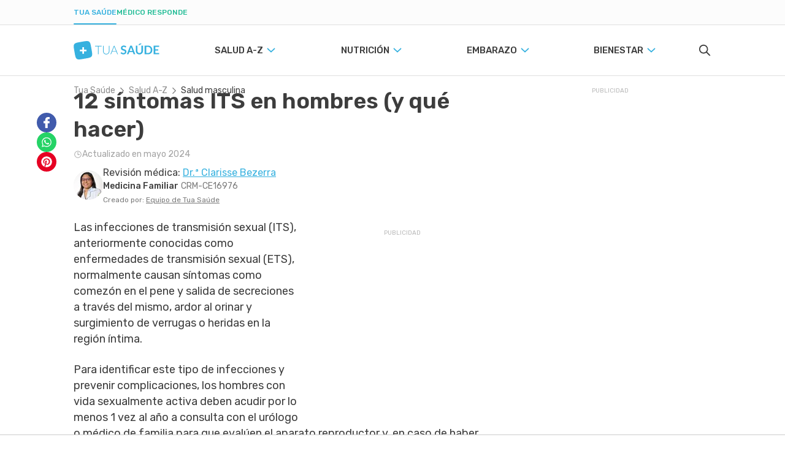

--- FILE ---
content_type: text/html; charset=utf-8
request_url: https://www.tuasaude.com/es/infecciones-de-transmision-sexual-its-en-el-hombre/
body_size: 50984
content:
<!DOCTYPE html>
<html lang="es" data-big-menu="1">
    <head>
        <meta charset="UTF-8">
<meta name="viewport" content="width=device-width, initial-scale=1.0">
<meta http-equiv="X-UA-Compatible" content="IE=Edge">
<meta http-equiv="Content-Type" content="text/html; charset=UTF-8">
<meta name="format-detection" content="telephone=no">
<link rel="preconnect" href="https://static.tuasaude.com/" />
<link rel="preconnect" href="https://image.tuasaude.com/" />

	<link rel="canonical" href="https://www.tuasaude.com/es/infecciones-de-transmision-sexual-its-en-el-hombre/">

<title>12 síntomas ITS en hombres (y qué hacer) - Tua Saúde</title>
	<meta name="description" content="Las ITS, anteriormente conocidas como ETS, causan síntomas como comezón en el pene y salida de secreción a través del mismo, ardor al orinar, verrugas o dolor. Conozca cuáles son los síntomas de las infecciones de transmisión sexual (ITS) en hombres y qué hacer">
<link rel="shortcut icon" href="https://static.tuasaude.com/favicon.ico">

<link rel="alternate" type="application/rss+xml" title="RSS feed do TuaSaúde" href="/feed/">
<meta name="robots" content="max-image-preview:standard">

<meta name="google-site-verification" content="qVWz-RXukA3WtbmAzGbHf4ILTE-pZlB8QktFxuWUiDg">
<meta name="y_key" content="af224c5a19b76802">
<meta name="msvalidate.01" content="3E8C69C37B0951A16A22DAFEEEF764C5">

<link rel="preconnect" href="https://fonts.googleapis.com">
<link rel="preconnect" href="https://fonts.gstatic.com" crossorigin>
<link href="https://fonts.googleapis.com/css2?family=Rubik:ital,wght@0,300..600;1,300..600&display=swap" rel="stylesheet">


<link rel='stylesheet' href='https://static.tuasaude.com/resources/harmony/css/styles.min.css?v=1766069009' type='text/css' media='all'>

    <link rel="alternate" href="https://www.tuasaude.com/sintomas-de-dst-no-homem/" hreflang="x-default" />

    <link rel="alternate" hreflang="pt-BR" href="https://www.tuasaude.com/sintomas-de-dst-no-homem/" />
    <link rel="alternate" hreflang="es" href="https://www.tuasaude.com/es/infecciones-de-transmision-sexual-its-en-el-hombre/" />
<meta property="fb:admins" content="806619650">
<meta property="fb:app_id" content="834437607349935"><meta property="og:site_name" content="Tua Saúde">
<meta property="og:type" content="article">
<meta property="og:image" content="https://image.tuasaude.com/media/article/au/na/infecciones-de-transmision-sexual-its-en-el-hombre_53267.jpg">
<meta property="og:title" content="12 síntomas ITS en hombres (y qué hacer)">
<meta property="og:description" content="Las ITS, anteriormente conocidas como ETS, causan síntomas como comezón en el pene y salida de secreción a través del mismo, ardor al orinar, verrugas o dolor. Conozca cuáles son los síntomas de las infecciones de transmisión sexual (ITS) en hombres y qué hacer">
<meta property="og:url" content="https://www.tuasaude.com/es/infecciones-de-transmision-sexual-its-en-el-hombre/">
<meta name="twitter:card" content="summary_large_image">
<meta name="twitter:site" content="@tuasaude">
<meta name="twitter:title" content="12 síntomas ITS en hombres (y qué hacer) - Tua Saúde">
<meta name="twitter:description" content="Las ITS, anteriormente conocidas como ETS, causan síntomas como comezón en el pene y salida de secreción a través del mismo, ardor al orinar, verrugas o dolor. Conozca cuáles son los síntomas de las infecciones de transmisión sexual (ITS) en hombres y qué hacer">
<meta name="twitter:image" content="https://image.tuasaude.com/media/article/au/na/infecciones-de-transmision-sexual-its-en-el-hombre_53267.jpg">
<meta property="og:locale" content="es">

        
<script>
    var googletag = googletag || {};
    googletag.cmd = googletag.cmd || [];
    var ads = {"content":{"desktop":{"slot":"\/92076944\/ES-TS-MREC-Artigo","div_id":"divGptAd_ts_mrec_artigo","devices":[{"type":"desktop","width":300,"height":250,"other_dimensions":[{"width":200,"height":200},{"width":250,"height":250},{"width":320,"height":190}]}],"hide-google":true},"others":{"slot":"\/92076944\/ES-TS-MREC-Artigo-Mob","div_id":"divGptAd_ts_mrec_artigo_mob","devices":[{"type":"mobile","width":300,"height":250,"other_dimensions":[{"width":200,"height":200},{"width":250,"height":250},{"width":320,"height":190}]},{"type":"mobile-large","width":336,"height":280,"other_dimensions":[{"width":300,"height":250},{"width":200,"height":200},{"width":250,"height":250},{"width":320,"height":190}]},{"type":"tablet","width":300,"height":250,"other_dimensions":[{"width":200,"height":200},{"width":250,"height":250},{"width":320,"height":190}]}],"hide-google":true}},"article-body-1":[{"slot":"\/92076944\/TUASAUDE-ES-ARTICLE-BODY-1","div_id":"divGptAd_tuasaude_br_article_body_1","devices":[{"type":"desktop","width":300,"height":250,"other_dimensions":[{"width":200,"height":200},{"width":250,"height":250},{"width":320,"height":190}]},{"type":"mobile","width":300,"height":250,"other_dimensions":[{"width":200,"height":200},{"width":250,"height":250},{"width":320,"height":190}]},{"type":"mobile-large","width":336,"height":280,"other_dimensions":[{"width":300,"height":250},{"width":200,"height":200},{"width":250,"height":250},{"width":320,"height":190}]},{"type":"tablet","width":300,"height":250,"other_dimensions":[{"width":200,"height":200},{"width":250,"height":250},{"width":320,"height":190}]}],"hide-google":null}],"article-body-2":[{"slot":"\/92076944\/TUASAUDE-ES-ARTICLE-BODY-2","div_id":"divGptAd_tuasaude_br_article_body_2","devices":[{"type":"desktop","width":300,"height":250,"other_dimensions":[{"width":200,"height":200},{"width":250,"height":250},{"width":320,"height":190}]},{"type":"mobile","width":300,"height":250,"other_dimensions":[{"width":200,"height":200},{"width":250,"height":250},{"width":320,"height":190}]},{"type":"mobile-large","width":336,"height":280,"other_dimensions":[{"width":300,"height":250},{"width":200,"height":200},{"width":250,"height":250},{"width":320,"height":190}]},{"type":"tablet","width":300,"height":250,"other_dimensions":[{"width":200,"height":200},{"width":250,"height":250},{"width":320,"height":190}]}],"hide-google":null}],"article-body-3":[{"slot":"\/92076944\/TUASAUDE-ES-ARTICLE-BODY-3","div_id":"divGptAd_tuasaude_br_article_body_3","devices":[{"type":"desktop","width":300,"height":250,"other_dimensions":[{"width":200,"height":200},{"width":250,"height":250},{"width":320,"height":190}]},{"type":"mobile","width":300,"height":250,"other_dimensions":[{"width":200,"height":200},{"width":250,"height":250},{"width":320,"height":190}]},{"type":"mobile-large","width":336,"height":280,"other_dimensions":[{"width":300,"height":250},{"width":200,"height":200},{"width":250,"height":250},{"width":320,"height":190}]},{"type":"tablet","width":300,"height":250,"other_dimensions":[{"width":200,"height":200},{"width":250,"height":250},{"width":320,"height":190}]}],"hide-google":null}],"footer":[{"slot":"\/92076944\/ES-TS-MREC-Rodapé-Artigo","div_id":"divGptAd_ts_mrec_rodape_artigo","devices":[{"type":"mobile","width":300,"height":250},{"type":"desktop","width":970,"height":250,"other_dimensions":[{"width":970,"height":90},{"width":728,"height":90}]}],"hide-google":null}],"sticky-sidebar":{"desktop":{"slot":"\/92076944\/sticky-sidebar","div_id":"divGptAd_sticky_sidebar","devices":[{"type":"desktop","width":300,"height":600}],"hide-google":null},"0":{"slot":"\/92076944\/sticky-sidebar_1","div_id":"divGptAd_sticky_sidebar_1","devices":[{"type":"desktop","width":300,"height":600}],"hide-google":null},"1":{"slot":"\/92076944\/sticky-sidebar_2","div_id":"divGptAd_sticky_sidebar_2","devices":[{"type":"desktop","width":300,"height":600}],"hide-google":null},"2":{"slot":"\/92076944\/sticky-sidebar_3","div_id":"divGptAd_sticky_sidebar_3","devices":[{"type":"desktop","width":300,"height":600}],"hide-google":null},"3":{"slot":"\/92076944\/sticky-sidebar_4","div_id":"divGptAd_sticky_sidebar_4","devices":[{"type":"desktop","width":300,"height":600}],"hide-google":null}},"sticky":[],"stickyTop":[{"slot":"\/92076944\/ES-TS-sticky-top","div_id":"divGptAd_ts_sticky_top","devices":[{"type":"mobile","width":320,"height":50},{"type":"mobile-large","width":970,"height":90}],"hide-google":null}]};
    var options = {"tags":{"category":["salud-masculina"],"article-url":"infecciones-de-transmision-sexual-its-en-el-hombre"},"deal":"rede-dor-insite","language":"es","layout":"harmony","league":0};
    var useAmazonMultiFormatAds = 1;

        
    // TODO: Disabled to use refinary ADs
    // googleAds.init(ads, options);
    // amazonAds.init(useAmazonMultiFormatAds);
</script>
        <script>
var r89 = r89 || {
                callAds: [],
                pushAd: function(id, name, config) { r89.callAds.push([id, name, config]); },
                pushAds: function() { r89.pushAdsCalled = true; },
                pageConfig: { targetingKeys: { pubSection: 'es.r89.tuasaude' } }
};
</script>
<script src="https://tags.refinery89.com/tuasaudecom.js" async></script>
        
        
<script src='https://jsc.mgid.com/site/1057493.js' async></script><script>(function(w,q){w[q]=w[q]||[];w[q].push(["_mgc.load"])})(window,"_mgq");</script><script async src='https://fast.arena.im/script.js?siteId=6893b5ee898fc27a52251c51'></script>                    <script
    async
    id="AV68eeb4b695deb3f35608deb7"
    type="text/javascript"
    src="https://tg1.vidcrunch.com/api/adserver/spt?AV_TAGID=68eeb4b695deb3f35608deb7&AV_PUBLISHERID=68eeb37bf7ceb57eac0119ae"
></script>
            </head>

    <body>
        
<header id="header">
    
<div class="product-menu">
  <div class="container">
    <ul>
                        <li><a href="https://www.tuasaude.com/es/" data-type="blog" data-active="1">Tua Saúde</a></li>
                                                            <li><a href="https://www.tuasaude.com/es/medico-responde/" data-type="doctor-answer" data-active="">Médico Responde</a></li>
                  </ul>

      </div>
</div>
    <div class="header-tuasaude">
    <div class="container header-tuasaude-wrapper">
        <!-- TODO: Force old menu to EN and FR -->
        <nav>
    <div id="menuToggle">
        <button class="hamburger-toggle" aria-label="Abrir Menu">
            <div class="hamburger">
                <span></span>
                <span></span>
                <span></span>
            </div>
        </button>
        <div id="menu" class="full">
            <ul class="navigation-menu">
                                    <li>
                        <a 
                            href="https://www.tuasaude.com/es/t/salud-a-z/" 
                            class="nav-anchor" 
                            data-destiny='dropdown-menu-13'                        >
                            <span class="nav-anchor-text">
                                Salud A-Z                                                                    
<svg 
  xmlns="http://www.w3.org/2000/svg"
  viewBox="61 3 6 12"
  width="1em"
  height="1em"
  class="icon icon-caret-right "
  fill="currentColor"
>
  <path fill-rule="evenodd" d="M67 9c0 .197-.072.394-.216.545l-4.526 4.73c-.288.3-.754.3-1.042 0-.288-.3-.288-.79 0-1.09L65.22 9l-4.004-4.185c-.288-.3-.288-.79 0-1.09.288-.3.755-.3 1.042 0l4.526 4.73c.144.15.216.348.216.545z"/>
</svg>
                                                            </span>
                        </a>
                    </li>
                                    <li>
                        <a 
                            href="https://www.tuasaude.com/es/t/nutricion/" 
                            class="nav-anchor" 
                            data-destiny='dropdown-menu-14'                        >
                            <span class="nav-anchor-text">
                                Nutrición                                                                    
<svg 
  xmlns="http://www.w3.org/2000/svg"
  viewBox="61 3 6 12"
  width="1em"
  height="1em"
  class="icon icon-caret-right "
  fill="currentColor"
>
  <path fill-rule="evenodd" d="M67 9c0 .197-.072.394-.216.545l-4.526 4.73c-.288.3-.754.3-1.042 0-.288-.3-.288-.79 0-1.09L65.22 9l-4.004-4.185c-.288-.3-.288-.79 0-1.09.288-.3.755-.3 1.042 0l4.526 4.73c.144.15.216.348.216.545z"/>
</svg>
                                                            </span>
                        </a>
                    </li>
                                    <li>
                        <a 
                            href="https://www.tuasaude.com/es/t/embarazo-tema/" 
                            class="nav-anchor" 
                            data-destiny='dropdown-menu-15'                        >
                            <span class="nav-anchor-text">
                                Embarazo                                                                    
<svg 
  xmlns="http://www.w3.org/2000/svg"
  viewBox="61 3 6 12"
  width="1em"
  height="1em"
  class="icon icon-caret-right "
  fill="currentColor"
>
  <path fill-rule="evenodd" d="M67 9c0 .197-.072.394-.216.545l-4.526 4.73c-.288.3-.754.3-1.042 0-.288-.3-.288-.79 0-1.09L65.22 9l-4.004-4.185c-.288-.3-.288-.79 0-1.09.288-.3.755-.3 1.042 0l4.526 4.73c.144.15.216.348.216.545z"/>
</svg>
                                                            </span>
                        </a>
                    </li>
                                    <li>
                        <a 
                            href="https://www.tuasaude.com/es/t/bienestar/" 
                            class="nav-anchor" 
                            data-destiny='dropdown-menu-16'                        >
                            <span class="nav-anchor-text">
                                Bienestar                                                                    
<svg 
  xmlns="http://www.w3.org/2000/svg"
  viewBox="61 3 6 12"
  width="1em"
  height="1em"
  class="icon icon-caret-right "
  fill="currentColor"
>
  <path fill-rule="evenodd" d="M67 9c0 .197-.072.394-.216.545l-4.526 4.73c-.288.3-.754.3-1.042 0-.288-.3-.288-.79 0-1.09L65.22 9l-4.004-4.185c-.288-.3-.288-.79 0-1.09.288-.3.755-.3 1.042 0l4.526 4.73c.144.15.216.348.216.545z"/>
</svg>
                                                            </span>
                        </a>
                    </li>
                
            </ul>
            <div class="header-social-links">
                
  <div class="social-links">
          <span class="social-links-title">Sigue Tua Saúde en las redes sociales</span>
    
    <ul>
              <li class="youtube">
          
<svg 
  xmlns="http://www.w3.org/2000/svg"
  viewBox="0 0 16 16"
  width="1em"
  height="1em"
  class="icon icon-youtube "
  fill="currentColor"
>
  <path d="M8.051 1.999h.089c.822.003 4.987.033 6.11.335a2.01 2.01 0 0 1 1.415 1.42c.101.38.172.883.22 1.402l.01.104.022.26.008.104c.065.914.073 1.77.074 1.957v.075c-.001.194-.01 1.108-.082 2.06l-.008.105-.009.104c-.05.572-.124 1.14-.235 1.558a2.01 2.01 0 0 1-1.415 1.42c-1.16.312-5.569.334-6.18.335h-.142c-.309 0-1.587-.006-2.927-.052l-.17-.006-.087-.004-.171-.007-.171-.007c-1.11-.049-2.167-.128-2.654-.26a2.01 2.01 0 0 1-1.415-1.419c-.111-.417-.185-.986-.235-1.558L.09 9.82l-.008-.104A31 31 0 0 1 0 7.68v-.123c.002-.215.01-.958.064-1.778l.007-.103.003-.052.008-.104.022-.26.01-.104c.048-.519.119-1.023.22-1.402a2.01 2.01 0 0 1 1.415-1.42c.487-.13 1.544-.21 2.654-.26l.17-.007.172-.006.086-.003.171-.007A100 100 0 0 1 7.858 2zM6.4 5.209v4.818l4.157-2.408z"></path>
</svg>


          <a 
            title="Conozca nuestro canal" 
            href="https://www.youtube.com/c/TuaSa%C3%BAdeenEspa%C3%B1ol?sub_confirmation=1"
          >
            Conozca nuestro canal</a>
        </li>
              <li class="instagram">
          
<svg 
  xmlns="http://www.w3.org/2000/svg" 
  viewBox="0 0 448 512"
  width="1em"
  height="1em"
  class="icon icon-instagram "
  fill="currentColor"
>
  <path d="M224.1 141c-63.6 0-114.9 51.3-114.9 114.9s51.3 114.9 114.9 114.9S339 319.5 339 255.9 287.7 141 224.1 141zm0 189.6c-41.1 0-74.7-33.5-74.7-74.7s33.5-74.7 74.7-74.7 74.7 33.5 74.7 74.7-33.6 74.7-74.7 74.7zm146.4-194.3c0 14.9-12 26.8-26.8 26.8-14.9 0-26.8-12-26.8-26.8s12-26.8 26.8-26.8 26.8 12 26.8 26.8zm76.1 27.2c-1.7-35.9-9.9-67.7-36.2-93.9-26.2-26.2-58-34.4-93.9-36.2-37-2.1-147.9-2.1-184.9 0-35.8 1.7-67.6 9.9-93.9 36.1s-34.4 58-36.2 93.9c-2.1 37-2.1 147.9 0 184.9 1.7 35.9 9.9 67.7 36.2 93.9s58 34.4 93.9 36.2c37 2.1 147.9 2.1 184.9 0 35.9-1.7 67.7-9.9 93.9-36.2 26.2-26.2 34.4-58 36.2-93.9 2.1-37 2.1-147.8 0-184.8zM398.8 388c-7.8 19.6-22.9 34.7-42.6 42.6-29.5 11.7-99.5 9-132.1 9s-102.7 2.6-132.1-9c-19.6-7.8-34.7-22.9-42.6-42.6-11.7-29.5-9-99.5-9-132.1s-2.6-102.7 9-132.1c7.8-19.6 22.9-34.7 42.6-42.6 29.5-11.7 99.5-9 132.1-9s102.7-2.6 132.1 9c19.6 7.8 34.7 22.9 42.6 42.6 11.7 29.5 9 99.5 9 132.1s2.7 102.7-9 132.1z"></path>
</svg>
          <a 
            title="Síguenos en Instagram" 
            href="https://www.instagram.com/TuaSaudeES/"
          >
            Síguenos en Instagram</a>
        </li>
              <li class="facebook-rounded">
          
<svg 
  xmlns="http://www.w3.org/2000/svg"
  viewBox="0 0 512 512"
  width="1em"
  height="1em"
  class="icon icon-facebook-rounded "
  fill="currentColor"
>
  <path d="M504 256C504 119 393 8 256 8S8 119 8 256c0 123.78 90.69 226.38 209.25 245V327.69h-63V256h63v-54.64c0-62.15 37-96.48 93.67-96.48 27.14 0 55.52 4.84 55.52 4.84v61h-31.28c-30.8 0-40.41 19.12-40.41 38.73V256h68.78l-11 71.69h-57.78V501C413.31 482.38 504 379.78 504 256z"></path>
</svg>          <a 
            title="Síguenos en Facebook" 
            href="https://www.facebook.com/TuaSaudeES/"
          >
            Síguenos en Facebook</a>
        </li>
              <li class="pinterest">
          
<svg 
  xmlns="http://www.w3.org/2000/svg"
  viewBox="0 0 496 512"
  width="1em"
  height="1em"
  class="icon icon-pinterest "
  fill="currentColor"
>
  <path d="M496 256c0 137-111 248-248 248-25.6 0-50.2-3.9-73.4-11.1 10.1-16.5 25.2-43.5 30.8-65 3-11.6 15.4-59 15.4-59 8.1 15.4 31.7 28.5 56.8 28.5 74.8 0 128.7-68.8 128.7-154.3 0-81.9-66.9-143.2-152.9-143.2-107 0-163.9 71.8-163.9 150.1 0 36.4 19.4 81.7 50.3 96.1 4.7 2.2 7.2 1.2 8.3-3.3.8-3.4 5-20.3 6.9-28.1.6-2.5.3-4.7-1.7-7.1-10.1-12.5-18.3-35.3-18.3-56.6 0-54.7 41.4-107.6 112-107.6 60.9 0 103.6 41.5 103.6 100.9 0 67.1-33.9 113.6-78 113.6-24.3 0-42.6-20.1-36.7-44.8 7-29.5 20.5-61.3 20.5-82.6 0-19-10.2-34.9-31.4-34.9-24.9 0-44.9 25.7-44.9 60.2 0 22 7.4 36.8 7.4 36.8s-24.5 103.8-29 123.2c-5 21.4-3 51.6-.9 71.2C65.4 450.9 0 361.1 0 256 0 119 111 8 248 8s248 111 248 248z"></path>
</svg>          <a 
            title="Síguenos en Pinterest" 
            href="https://www.pinterest.pt/TuaSaudeEnEspanol/"
          >
            Síguenos en Pinterest</a>
        </li>
          </ul>
  </div>
            </div>
        </div>
    </div>
</nav>

        <div class="header-tuasaude-logo">
            <a href="/es/" aria-label="Tua Saúde" title="Tua Saúde">
                
<svg 
  xmlns="http://www.w3.org/2000/svg"
  viewBox="0 0 190 40"
  width="1em"
  height="0.21em"
  class="icon icon-logo-tuasaude "
  fill="currentColor"
>
  <path fill-rule="evenodd" clip-rule="evenodd" d="M39.4833 17.8665L39.5092 18.0134L39.6956 19.0414L39.7215 19.1882L39.9079 20.2213L39.9338 20.3681L40.115 21.4062L40.1409 21.5429L40.3221 22.5912L40.3428 22.7127L40.5189 23.7913L40.7001 25.0117L40.7208 25.1687L40.8399 26.1511L40.8503 26.2676L40.9331 27.25L40.9435 27.4019L40.9539 27.5943L40.9746 28.3084V28.6071L40.9642 29.0477L40.9487 29.3211L40.9073 29.8326L40.8451 30.2833L40.7416 30.8251L40.6794 31.0834L40.5914 31.3974L40.3687 32.0202L40.203 32.3798L39.9804 32.7899L39.68 33.2356L39.4884 33.4837L39.2451 33.7572L38.8878 34.1066L38.6341 34.3294L38.1939 34.6636L37.8107 34.9168L37.5259 35.0839L37.3965 35.1548L36.9926 35.3624L36.511 35.5802L36.3816 35.6359L36.1744 35.722L35.5479 35.9549L35.2165 36.0663L34.766 36.2081L34.5174 36.2841L34.0359 36.4208L33.4559 36.5676L32.8449 36.7145L32.296 36.836L31.6436 36.9727L31.1309 37.074L30.9497 37.1095L30.4422 37.2057L29.9503 37.2968L29.7277 37.3374L29.2357 37.4234L28.7542 37.5095L28.516 37.55L28.0344 37.6361L27.5528 37.7222L27.3043 37.7627L26.8227 37.8437L26.3412 37.9248L26.0926 37.9653L25.611 38.0463L25.1295 38.1324L24.8809 38.1729L24.3994 38.2539L23.9178 38.34L23.6692 38.3856L23.1877 38.4666L22.7061 38.5527L22.4576 38.5932L21.976 38.6742L21.4944 38.7553L21.2459 38.7958L20.7643 38.8768L20.2827 38.9578L20.0342 38.9983L19.5526 39.0793L19.0711 39.1604L18.8329 39.2009L18.3461 39.2819L17.8542 39.3629L17.6315 39.3984L17.1396 39.4743L16.627 39.5554L16.4406 39.5807L15.9228 39.6566L15.3739 39.7326L14.7059 39.8136L14.1052 39.8794L13.4839 39.9352L12.9816 39.9706L12.7227 39.9858L12.2515 40.001H11.8994H11.2314L11.0035 39.9909L10.8585 39.9807L10.3304 39.9352L9.8747 39.8744L9.72971 39.8491L9.40349 39.7883L8.95299 39.682L8.41964 39.5148L8.10378 39.3933L7.6481 39.1857L7.32706 39.0084L7.0578 38.8413L6.62283 38.5223L6.27072 38.2134L5.9911 37.9298L5.56132 37.4184L5.42668 37.2411L5.21438 36.9322L4.92958 36.4562L4.71728 36.0511L4.4998 35.5852L4.39106 35.332L4.22536 34.9219L4.12179 34.6383L3.89396 33.9597L3.837 33.7723L3.79039 33.6255L3.52631 32.6785L3.49524 32.5621L3.26222 31.5999L3.23116 31.4581L2.98778 30.3238L2.75995 29.1692L2.73405 29.0477L2.53729 28.0045L2.51139 27.8678L2.3198 26.8348L2.29391 26.6879L2.1075 25.6549L2.08161 25.508L1.8952 24.48L1.86931 24.3332L1.68289 23.3001L1.657 23.1533L1.47059 22.1202L1.4447 21.9734L1.25829 20.9454L1.2324 20.7985L1.04598 19.7655L1.02009 19.6187L0.838858 18.5805L0.812967 18.4438L0.631732 17.3956L0.61102 17.2741L0.434963 16.1954L0.253729 14.975L0.233016 14.818L0.113919 13.8356L0.103563 13.7192L0.0207125 12.7368L0.0103563 12.5848L0 12.3924L0.00517813 11.6936V11.3948L0.0155344 10.9543L0.0310688 10.6808L0.0724939 10.1694L0.134631 9.71866L0.238194 9.17682L0.300332 8.91856L0.38836 8.6046L0.61102 7.98173L0.77672 7.6222L0.99938 7.21202L1.29971 6.76639L1.4913 6.51826L1.73467 6.24481L2.09197 5.89539L2.34569 5.67258L2.78584 5.33836L3.16902 5.08517L3.45381 4.91806L3.58327 4.84716L3.98716 4.63954L4.46873 4.42179L4.59818 4.36609L4.81049 4.28L5.43186 4.04706L5.76326 3.93565L6.21376 3.79386L6.46231 3.7179L6.94388 3.58118L7.52383 3.43432L8.13485 3.28747L8.68373 3.16593L9.33617 3.02921L9.84881 2.92793L10.03 2.89248L10.5375 2.79627L11.0294 2.70512L11.2521 2.6646L11.744 2.57852L12.2256 2.49243L12.4638 2.45192L12.9453 2.36583L13.4269 2.27975L13.6754 2.23923L14.157 2.15821L14.6386 2.07719L14.8871 2.03668L15.3687 1.95565L15.8503 1.86957L16.0988 1.82906L16.5804 1.74803L17.0619 1.66195L17.3105 1.61637L17.7921 1.53535L18.2736 1.44926L18.5222 1.40875L19.0037 1.32773L19.4853 1.2467L19.7339 1.20619L20.2154 1.12517L20.697 1.04415L20.9455 1.00364L21.4271 0.922612L21.9087 0.841589L22.1469 0.801078L22.6336 0.720055L23.1255 0.639032L23.3482 0.603585L23.8453 0.527626L24.3528 0.446603L24.5392 0.421283L25.057 0.345324L25.6059 0.269365L26.2738 0.188342L26.8745 0.122511L27.4959 0.0668077L27.9982 0.0313602L28.2571 0.0161684L28.7283 0.000976562H29.0804H29.7484L29.9762 0.0111044L30.1212 0.0212323L30.6494 0.0668077L31.105 0.127575L31.25 0.152895L31.5763 0.213662L32.0268 0.320004L32.5601 0.487114L32.876 0.608648L33.3316 0.81627L33.6527 0.993507L33.922 1.16062L34.3569 1.47964L34.709 1.78854L34.9886 2.07212L35.4184 2.58358L35.5531 2.76082L35.7654 3.06972L36.0502 3.54573L36.2625 3.95084L36.4799 4.41673L36.5887 4.66992L36.7544 5.0801L36.858 5.36368L37.0858 6.04225L37.1427 6.22961L37.1894 6.37647L37.4534 7.32342L37.4845 7.43989L37.7175 8.40204L37.7486 8.54383L37.992 9.67815L38.2198 10.8327L38.2457 10.9543L38.4425 11.9974L38.4684 12.1342L38.6599 13.1672L38.6858 13.3141L38.8722 14.3471L38.8981 14.494L39.0846 15.5219L39.1104 15.6688L39.2969 16.7018L39.5092 17.8817L39.4833 17.8665ZM19.2005 18.7375V13.5014C19.2005 13.4001 19.2834 13.3191 19.3818 13.3191H22.7061C22.8045 13.3191 22.8873 13.4001 22.8873 13.5014V18.7375H28.2415C28.3451 18.7375 28.4279 18.8185 28.4279 18.9148V22.1658C28.4279 22.262 28.3451 22.343 28.2415 22.343H22.8873V27.5792C22.8873 27.6804 22.8045 27.7615 22.7061 27.7615H19.3818C19.2834 27.7615 19.2005 27.6804 19.2005 27.5792V22.343H13.8463C13.7428 22.343 13.6599 22.262 13.6599 22.1658V18.9148C13.6599 18.8185 13.7428 18.7375 13.8463 18.7375H19.2005Z" fill="#36B1DF"/>
  <path d="M61.9196 10.3674V11.5018H55.2968V28.8052H53.9401V11.5018H47.2759V10.3674H61.9196Z" fill="#36B1DF"/>
  <path d="M72.1519 27.8532C73.0581 27.8532 73.8658 27.7013 74.5856 27.3924C75.3002 27.0835 75.906 26.6581 76.4031 26.1112C76.9002 25.5643 77.2782 24.9212 77.5423 24.1768C77.8064 23.4324 77.9359 22.6323 77.9359 21.7714V10.3674H79.2925V21.7714C79.2925 22.7893 79.1268 23.7362 78.8006 24.6173C78.4744 25.4985 77.998 26.2682 77.3818 26.9214C76.7656 27.5747 76.0148 28.0912 75.1293 28.4659C74.2438 28.8407 73.2548 29.028 72.1519 29.028C71.0489 29.028 70.0599 28.8407 69.1744 28.4659C68.289 28.0912 67.5382 27.5797 66.922 26.9214C66.3058 26.2682 65.8294 25.4985 65.5032 24.6173C65.1718 23.7362 65.0112 22.7842 65.0112 21.7714V10.3674H66.3834V21.7562C66.3834 22.6171 66.5129 23.4172 66.777 24.1616C67.0411 24.906 67.4191 25.5491 67.911 26.096C68.4029 26.6429 69.0087 27.0733 69.7233 27.3873C70.4379 27.7013 71.2509 27.8583 72.1571 27.8583L72.1519 27.8532Z" fill="#36B1DF"/>
  <path d="M98.1781 28.8049H97.127C97.0027 28.8049 96.8991 28.7745 96.8215 28.7087C96.7438 28.6428 96.6817 28.5567 96.6351 28.4555L94.4085 23.0978H85.1499L82.9389 28.4555C82.9026 28.5517 82.8405 28.6327 82.7525 28.7036C82.6644 28.7745 82.5557 28.8099 82.4314 28.8099H81.3906L89.106 10.3722H90.4627L98.1781 28.8099V28.8049ZM85.559 22.1053H94.0046L90.152 12.7877C90.0899 12.6408 90.0278 12.4737 89.9656 12.2863C89.9035 12.099 89.8413 11.9015 89.7792 11.6938C89.7171 11.9015 89.6549 12.099 89.5928 12.2863C89.5306 12.4737 89.4685 12.6459 89.4064 12.8028L85.5538 22.1053H85.559Z" fill="#36B1DF"/>
  <path d="M115.778 13.3901C115.679 13.5825 115.566 13.7141 115.436 13.7952C115.307 13.8711 115.156 13.9116 114.975 13.9116C114.794 13.9116 114.597 13.8458 114.375 13.7091C114.152 13.5724 113.888 13.4255 113.587 13.2584C113.287 13.0913 112.93 12.9444 112.531 12.8077C112.127 12.671 111.651 12.6051 111.097 12.6051C110.6 12.6051 110.165 12.6659 109.797 12.7824C109.429 12.8989 109.119 13.0609 108.865 13.2685C108.611 13.4761 108.425 13.7293 108.301 14.018C108.176 14.3117 108.114 14.6307 108.114 14.9751C108.114 15.4156 108.238 15.7853 108.492 16.0841C108.746 16.3778 109.077 16.631 109.497 16.8386C109.916 17.0462 110.387 17.2336 110.921 17.4007C111.454 17.5678 111.998 17.74 112.552 17.9273C113.106 18.1147 113.65 18.3324 114.183 18.5806C114.716 18.8287 115.193 19.1427 115.607 19.5174C116.021 19.8972 116.358 20.358 116.612 20.9049C116.865 21.4518 116.99 22.1152 116.99 22.9001C116.99 23.7509 116.839 24.5459 116.544 25.2903C116.249 26.0347 115.814 26.6829 115.239 27.2298C114.665 27.7817 113.965 28.2172 113.142 28.5312C112.319 28.8452 111.371 29.0072 110.305 29.0072C109.694 29.0072 109.088 28.9465 108.492 28.83C107.897 28.7135 107.327 28.5464 106.778 28.3287C106.229 28.1109 105.722 27.8526 105.246 27.5488C104.769 27.245 104.345 26.9057 103.972 26.531L105.012 24.8497C105.111 24.7282 105.23 24.6269 105.365 24.5459C105.499 24.4649 105.655 24.4244 105.825 24.4244C106.048 24.4244 106.286 24.5155 106.545 24.6928C106.804 24.87 107.104 25.0675 107.457 25.2852C107.809 25.503 108.223 25.7005 108.694 25.8777C109.171 26.0549 109.74 26.1461 110.408 26.1461C111.428 26.1461 112.22 25.9081 112.78 25.4371C113.339 24.9662 113.619 24.2826 113.619 23.3964C113.619 22.9001 113.489 22.495 113.241 22.1861C112.987 21.8721 112.65 21.6088 112.236 21.3961C111.817 21.1834 111.345 21.0011 110.812 20.8543C110.279 20.7074 109.735 20.5454 109.186 20.3732C108.637 20.201 108.093 19.9934 107.56 19.7453C107.027 19.5022 106.55 19.1832 106.136 18.7933C105.717 18.4033 105.385 17.9121 105.132 17.3298C104.878 16.7424 104.754 16.0182 104.754 15.1574C104.754 14.4737 104.893 13.8002 105.173 13.152C105.453 12.4988 105.862 11.9215 106.4 11.4202C106.939 10.9189 107.596 10.5137 108.378 10.2099C109.16 9.90607 110.051 9.75415 111.055 9.75415C112.195 9.75415 113.241 9.92632 114.198 10.2757C115.156 10.6251 115.975 11.1113 116.648 11.7341L115.767 13.3901H115.778Z" fill="#36B1DF"/>
  <path d="M136.682 28.8048H133.911C133.601 28.8048 133.347 28.7289 133.145 28.577C132.943 28.425 132.798 28.2377 132.71 28.0098L131.271 24.1663H123.291L121.852 28.0098C121.779 28.2073 121.639 28.3896 121.432 28.5567C121.225 28.7238 120.966 28.8048 120.666 28.8048H117.88L125.45 9.96194H129.116L136.687 28.8048H136.682ZM124.213 21.69H130.354L128.008 15.4209C127.9 15.1423 127.786 14.8132 127.656 14.4385C127.527 14.0587 127.402 13.6485 127.278 13.2079C127.154 13.6485 127.03 14.0637 126.911 14.4435C126.791 14.8233 126.672 15.1626 126.558 15.4462L124.213 21.69Z" fill="#36B1DF"/>
  <path d="M145.753 25.9789C146.447 25.9789 147.069 25.8675 147.612 25.6396C148.156 25.4117 148.622 25.0977 149 24.6876C149.378 24.2774 149.668 23.7862 149.865 23.2038C150.062 22.6215 150.165 21.9682 150.165 21.2492V9.96165H153.748V21.2441C153.748 22.3632 153.562 23.4013 153.194 24.3533C152.827 25.3054 152.293 26.1257 151.6 26.8144C150.906 27.5031 150.067 28.0449 149.083 28.4298C148.099 28.8147 146.986 29.0122 145.753 29.0122C144.521 29.0122 143.408 28.8197 142.424 28.4298C141.44 28.0449 140.601 27.5031 139.912 26.8144C139.224 26.1257 138.696 25.3003 138.328 24.3533C137.96 23.4013 137.774 22.3683 137.774 21.2441V9.96165H141.357V21.234C141.357 21.953 141.456 22.6063 141.658 23.1886C141.859 23.771 142.144 24.2673 142.517 24.6825C142.89 25.0927 143.351 25.4168 143.894 25.6396C144.438 25.8675 145.06 25.9789 145.753 25.9789ZM150.885 5.46994L146.939 8.28549C146.841 8.35638 146.753 8.41208 146.665 8.4526C146.582 8.49817 146.494 8.52855 146.411 8.55894C146.328 8.58426 146.24 8.60451 146.147 8.60958C146.054 8.61971 145.945 8.62477 145.821 8.62477H143.237L145.847 5.99153C145.955 5.88518 146.054 5.7991 146.147 5.73326C146.24 5.66237 146.333 5.61173 146.432 5.57122C146.53 5.53071 146.639 5.50539 146.763 5.49526C146.887 5.48007 147.038 5.475 147.219 5.475H150.885V5.46994Z" fill="#36B1DF"/>
  <path d="M174.508 19.3858C174.508 20.7682 174.27 22.0342 173.804 23.1888C173.338 24.3434 172.67 25.341 171.821 26.1714C170.967 27.007 169.941 27.6501 168.745 28.1109C167.544 28.5717 166.218 28.7996 164.763 28.7996H157.41V9.96179H164.763C166.218 9.96179 167.549 10.1947 168.745 10.6606C169.946 11.1265 170.972 11.7747 171.821 12.6001C172.67 13.4255 173.333 14.4231 173.804 15.5777C174.275 16.7323 174.508 18.0033 174.508 19.3807V19.3858ZM170.842 19.3858C170.842 18.3527 170.697 17.426 170.418 16.6057C170.138 15.7853 169.729 15.0916 169.206 14.5193C168.683 13.9522 168.046 13.5167 167.295 13.2078C166.544 12.9039 165.7 12.752 164.758 12.752H161.014V26.0145H164.758C165.7 26.0145 166.544 25.8625 167.295 25.5587C168.046 25.2549 168.683 24.8194 169.206 24.2471C169.729 23.68 170.133 22.9812 170.418 22.1608C170.702 21.3404 170.842 20.4137 170.842 19.3807V19.3858Z" fill="#36B1DF"/>
  <path d="M189.474 9.96179V12.752H180.935V17.978H187.662V20.6771H180.935V26.0043H189.474V28.8047H177.321V9.96179H189.474Z" fill="#36B1DF"/>
</svg>            </a>
        </div>
       
        
<div class="header-tuasaude-search-container">
    <form method="GET" action="/es/busqueda/">
        <button class="close-search" type="button">
            
<svg 
  xmlns="http://www.w3.org/2000/svg"
  viewBox="0 0 16 14"
  width="1em"
  height="1em"
  class="icon icon-arrow-right "
  fill="currentColor"
>
  <path fill-rule="evenodd" clip-rule="evenodd" d="M9.17627 0.667893C8.78574 0.277369 8.15258 0.277369 7.76205 0.667893C7.37153 1.05842 7.37153 1.69158 7.76205 2.08211L11.6799 6H1.90583C1.35354 6 0.905826 6.44772 0.905826 7C0.905826 7.55228 1.35354 8 1.90583 8H11.6799L7.76205 11.9179C7.37153 12.3084 7.37153 12.9416 7.76205 13.3321C8.15258 13.7226 8.78574 13.7226 9.17627 13.3321L14.8013 7.70711C15.1918 7.31658 15.1918 6.68342 14.8013 6.29289L9.17627 0.667893Z"/>
</svg>
        </button>    
        <input 
            type="search" 
            id="headerSearch" 
            name="s" 
            class="search-input input small " 
            autocomplete="off" 
            placeholder="Buscar en Tua Saúde" 
            value="" 
        >
        <div class="form-buttons">
            <div 
                class="icon-container" 
                data-loading="" 
                data-clear=""
            >
                <div class="loader"></div>
                
<svg 
  xmlns="http://www.w3.org/2000/svg"
  viewBox="0 0 24 24"
  width="1em"
  height="1em"
  class="icon icon-close clear-form"
  fill="currentColor"
>
  <path d="M17.773 4.8a1.448 1.448 0 0 0-.3.102c-.073.036-1.334 1.266-2.803 2.732L12 10.299 9.33 7.634C6.36 4.671 6.538 4.82 5.98 4.82c-.832 0-1.386.813-1.095 1.608.08.22.224.372 2.749 2.902L10.299 12l-2.626 2.63c-1.862 1.866-2.651 2.682-2.715 2.81a1.35 1.35 0 0 0-.057.924c.099.297.438.636.735.735.279.092.673.068.924-.057.128-.064.944-.853 2.81-2.715L12 13.701l2.63 2.626c1.866 1.862 2.682 2.651 2.81 2.715.251.125.645.149.924.057.297-.099.636-.438.735-.735a1.35 1.35 0 0 0-.057-.924c-.064-.128-.853-.944-2.715-2.81L13.701 12l2.685-2.69c2.974-2.981 2.836-2.817 2.832-3.35a1.204 1.204 0 0 0-1.445-1.16" fill-rule="evenodd"/>
</svg>
            </div>
            <div class="search-divider"></div>
            <button 
                type="submit" 
                class="search" 
                aria-label="Buscar ahora"
            >
                
<svg 
  xmlns="http://www.w3.org/2000/svg"
  viewBox="0 0 24 24"
  width="1em"
  height="1em"
  class="icon icon-search "
  fill="currentColor"
>
  <path d="M9.369 2.041A8.016 8.016 0 0 0 2.82 6.54a7.885 7.885 0 0 0-.657 4.968c.403 2.087 1.686 3.995 3.477 5.171 1.12.735 2.392 1.162 3.833 1.286 1.629.141 3.501-.364 4.956-1.337.237-.158.447-.295.466-.303.019-.008 1.288 1.238 2.82 2.768 2.91 2.908 2.951 2.945 3.285 2.945.441 0 1.042-.599 1.039-1.036-.002-.337-.036-.375-2.941-3.282-1.528-1.53-2.778-2.793-2.778-2.809 0-.015.137-.231.304-.479a7.864 7.864 0 0 0 1.331-3.892 7.94 7.94 0 0 0-2.308-6.168c-1.637-1.648-3.979-2.518-6.278-2.331m1.951 2.092c1.586.378 2.898 1.301 3.768 2.651.325.506.67 1.36.811 2.016.091.416.124 1.493.063 1.983-.16 1.268-.723 2.433-1.64 3.39a5.469 5.469 0 0 1-1.52 1.142c-.905.465-1.589.642-2.602.673-.595.018-.774.008-1.195-.064-1.306-.222-2.31-.743-3.246-1.681-.878-.882-1.372-1.785-1.646-3.008-.081-.36-.093-.523-.093-1.235 0-.878.036-1.144.246-1.815a6.022 6.022 0 0 1 3.657-3.826c.781-.288 1.23-.358 2.197-.34.661.012.844.029 1.2.114" fill-rule="evenodd"/>
</svg>
            </button>
        </div>
    </form>
</div>

<label tabindex="0" for="headerSearch" class="search">
    
<svg 
  xmlns="http://www.w3.org/2000/svg"
  viewBox="0 0 24 24"
  width="1em"
  height="1em"
  class="icon icon-search "
  fill="currentColor"
>
  <path d="M9.369 2.041A8.016 8.016 0 0 0 2.82 6.54a7.885 7.885 0 0 0-.657 4.968c.403 2.087 1.686 3.995 3.477 5.171 1.12.735 2.392 1.162 3.833 1.286 1.629.141 3.501-.364 4.956-1.337.237-.158.447-.295.466-.303.019-.008 1.288 1.238 2.82 2.768 2.91 2.908 2.951 2.945 3.285 2.945.441 0 1.042-.599 1.039-1.036-.002-.337-.036-.375-2.941-3.282-1.528-1.53-2.778-2.793-2.778-2.809 0-.015.137-.231.304-.479a7.864 7.864 0 0 0 1.331-3.892 7.94 7.94 0 0 0-2.308-6.168c-1.637-1.648-3.979-2.518-6.278-2.331m1.951 2.092c1.586.378 2.898 1.301 3.768 2.651.325.506.67 1.36.811 2.016.091.416.124 1.493.063 1.983-.16 1.268-.723 2.433-1.64 3.39a5.469 5.469 0 0 1-1.52 1.142c-.905.465-1.589.642-2.602.673-.595.018-.774.008-1.195-.064-1.306-.222-2.31-.743-3.246-1.681-.878-.882-1.372-1.785-1.646-3.008-.081-.36-.093-.523-.093-1.235 0-.878.036-1.144.246-1.815a6.022 6.022 0 0 1 3.657-3.826c.781-.288 1.23-.358 2.197-.34.661.012.844.029 1.2.114" fill-rule="evenodd"/>
</svg>
</label>

    </div>
</div>

<!-- TODO: Force old menu to EN and FR -->

    <div 
    id="dropdown-menu-13" 
    class="dropdown-menu _hide hide-right" 
  >
    <div class="container column-wrapper ">
              <div class="column">
                    <div class="column-header hide-desktop">
            <button 
              class="column-header-go-back"
              data-go-back=""
              aria-label="Volver"
            >
              
<svg 
  xmlns="http://www.w3.org/2000/svg"
  viewBox="0 0 16 14"
  width="1em"
  height="1em"
  class="icon icon-arrow-right "
  fill="currentColor"
>
  <path fill-rule="evenodd" clip-rule="evenodd" d="M9.17627 0.667893C8.78574 0.277369 8.15258 0.277369 7.76205 0.667893C7.37153 1.05842 7.37153 1.69158 7.76205 2.08211L11.6799 6H1.90583C1.35354 6 0.905826 6.44772 0.905826 7C0.905826 7.55228 1.35354 8 1.90583 8H11.6799L7.76205 11.9179C7.37153 12.3084 7.37153 12.9416 7.76205 13.3321C8.15258 13.7226 8.78574 13.7226 9.17627 13.3321L14.8013 7.70711C15.1918 7.31658 15.1918 6.68342 14.8013 6.29289L9.17627 0.667893Z"/>
</svg>
            </button>
            <span class="column-header-title">
              Salud A-Z            </span>
            <a 
              href="https://www.tuasaude.com/es/t/salud-a-z/"
              class="column-header-see-more"
              data-menu-type="Parent"
              data-menu-title="Salud A-Z"
            >
              Ver más
              
<svg 
  xmlns="http://www.w3.org/2000/svg"
  viewBox="61 3 6 12"
  width="1em"
  height="1em"
  class="icon icon-caret-right "
  fill="currentColor"
>
  <path fill-rule="evenodd" d="M67 9c0 .197-.072.394-.216.545l-4.526 4.73c-.288.3-.754.3-1.042 0-.288-.3-.288-.79 0-1.09L65.22 9l-4.004-4.185c-.288-.3-.288-.79 0-1.09.288-.3.755-.3 1.042 0l4.526 4.73c.144.15.216.348.216.545z"/>
</svg>
            </a>
          </div>
                              <a 
              href="https://www.tuasaude.com/es/t/sintomas/" 
              class="main-theme"
              data-menu-type="Children"
            >
                Síntomas                
<svg 
  xmlns="http://www.w3.org/2000/svg"
  viewBox="61 3 6 12"
  width="1em"
  height="1em"
  class="icon icon-caret-right "
  fill="currentColor"
>
  <path fill-rule="evenodd" d="M67 9c0 .197-.072.394-.216.545l-4.526 4.73c-.288.3-.754.3-1.042 0-.288-.3-.288-.79 0-1.09L65.22 9l-4.004-4.185c-.288-.3-.288-.79 0-1.09.288-.3.755-.3 1.042 0l4.526 4.73c.144.15.216.348.216.545z"/>
</svg>
            </a>

                                  <a 
              href="https://www.tuasaude.com/es/t/prospecto-de-medicamentos/" 
              class="main-theme"
              data-menu-type="Children"
            >
                Prospecto de medicamentos                
<svg 
  xmlns="http://www.w3.org/2000/svg"
  viewBox="61 3 6 12"
  width="1em"
  height="1em"
  class="icon icon-caret-right "
  fill="currentColor"
>
  <path fill-rule="evenodd" d="M67 9c0 .197-.072.394-.216.545l-4.526 4.73c-.288.3-.754.3-1.042 0-.288-.3-.288-.79 0-1.09L65.22 9l-4.004-4.185c-.288-.3-.288-.79 0-1.09.288-.3.755-.3 1.042 0l4.526 4.73c.144.15.216.348.216.545z"/>
</svg>
            </a>

                                  <a 
              href="https://www.tuasaude.com/es/t/examenes/" 
              class="main-theme"
              data-menu-type="Children"
            >
                Exámenes                
<svg 
  xmlns="http://www.w3.org/2000/svg"
  viewBox="61 3 6 12"
  width="1em"
  height="1em"
  class="icon icon-caret-right "
  fill="currentColor"
>
  <path fill-rule="evenodd" d="M67 9c0 .197-.072.394-.216.545l-4.526 4.73c-.288.3-.754.3-1.042 0-.288-.3-.288-.79 0-1.09L65.22 9l-4.004-4.185c-.288-.3-.288-.79 0-1.09.288-.3.755-.3 1.042 0l4.526 4.73c.144.15.216.348.216.545z"/>
</svg>
            </a>

                                  <a 
              href="https://www.tuasaude.com/es/t/tratamientos-naturales/" 
              class="main-theme"
              data-menu-type="Children"
            >
                Tratamientos naturales                
<svg 
  xmlns="http://www.w3.org/2000/svg"
  viewBox="61 3 6 12"
  width="1em"
  height="1em"
  class="icon icon-caret-right "
  fill="currentColor"
>
  <path fill-rule="evenodd" d="M67 9c0 .197-.072.394-.216.545l-4.526 4.73c-.288.3-.754.3-1.042 0-.288-.3-.288-.79 0-1.09L65.22 9l-4.004-4.185c-.288-.3-.288-.79 0-1.09.288-.3.755-.3 1.042 0l4.526 4.73c.144.15.216.348.216.545z"/>
</svg>
            </a>

                                  <a 
              href="https://www.tuasaude.com/es/t/vida-intima/" 
              class="main-theme"
              data-menu-type="Children"
            >
                Vida íntima                
<svg 
  xmlns="http://www.w3.org/2000/svg"
  viewBox="61 3 6 12"
  width="1em"
  height="1em"
  class="icon icon-caret-right "
  fill="currentColor"
>
  <path fill-rule="evenodd" d="M67 9c0 .197-.072.394-.216.545l-4.526 4.73c-.288.3-.754.3-1.042 0-.288-.3-.288-.79 0-1.09L65.22 9l-4.004-4.185c-.288-.3-.288-.79 0-1.09.288-.3.755-.3 1.042 0l4.526 4.73c.144.15.216.348.216.545z"/>
</svg>
            </a>

                                  <a 
              href="https://www.tuasaude.com/es/t/salud-masculina/" 
              class="main-theme"
              data-menu-type="Children"
            >
                Salud masculina                
<svg 
  xmlns="http://www.w3.org/2000/svg"
  viewBox="61 3 6 12"
  width="1em"
  height="1em"
  class="icon icon-caret-right "
  fill="currentColor"
>
  <path fill-rule="evenodd" d="M67 9c0 .197-.072.394-.216.545l-4.526 4.73c-.288.3-.754.3-1.042 0-.288-.3-.288-.79 0-1.09L65.22 9l-4.004-4.185c-.288-.3-.288-.79 0-1.09.288-.3.755-.3 1.042 0l4.526 4.73c.144.15.216.348.216.545z"/>
</svg>
            </a>

                                  <a 
              href="https://www.tuasaude.com/es/t/primeros-auxilios/" 
              class="main-theme"
              data-menu-type="Children"
            >
                Primeros auxilios                
<svg 
  xmlns="http://www.w3.org/2000/svg"
  viewBox="61 3 6 12"
  width="1em"
  height="1em"
  class="icon icon-caret-right "
  fill="currentColor"
>
  <path fill-rule="evenodd" d="M67 9c0 .197-.072.394-.216.545l-4.526 4.73c-.288.3-.754.3-1.042 0-.288-.3-.288-.79 0-1.09L65.22 9l-4.004-4.185c-.288-.3-.288-.79 0-1.09.288-.3.755-.3 1.042 0l4.526 4.73c.144.15.216.348.216.545z"/>
</svg>
            </a>

                              </div>
              <div class="column">
                                <a 
              href="https://www.tuasaude.com/es/t/enfermedades-y-condiciones/" 
              class="main-theme"
              data-menu-type="Children"
            >
                Enfermedades y condiciones                
<svg 
  xmlns="http://www.w3.org/2000/svg"
  viewBox="61 3 6 12"
  width="1em"
  height="1em"
  class="icon icon-caret-right "
  fill="currentColor"
>
  <path fill-rule="evenodd" d="M67 9c0 .197-.072.394-.216.545l-4.526 4.73c-.288.3-.754.3-1.042 0-.288-.3-.288-.79 0-1.09L65.22 9l-4.004-4.185c-.288-.3-.288-.79 0-1.09.288-.3.755-.3 1.042 0l4.526 4.73c.144.15.216.348.216.545z"/>
</svg>
            </a>

                          <!-- Theme Child -->
                              <a 
                  href="https://www.tuasaude.com/es/t/candidiasis/" 
                  class="child-theme"
                  data-menu-type="Children"
                >
                    Candidiasis                </a>
              
              <!-- Articles -->
                                        <!-- Theme Child -->
                              <a 
                  href="https://www.tuasaude.com/es/t/tema-gastritis/" 
                  class="child-theme"
                  data-menu-type="Children"
                >
                    Gastritis                </a>
              
              <!-- Articles -->
                                        <!-- Theme Child -->
                              <a 
                  href="https://www.tuasaude.com/es/t/parasitos-intestinales/" 
                  class="child-theme"
                  data-menu-type="Children"
                >
                    Parásitos intestinales                </a>
              
              <!-- Articles -->
                                        <!-- Theme Child -->
                              <a 
                  href="https://www.tuasaude.com/es/t/tema-infeccion-urinaria/" 
                  class="child-theme"
                  data-menu-type="Children"
                >
                    Infección urinaria                </a>
              
              <!-- Articles -->
                                        <!-- Theme Child -->
                              <a 
                  href="https://www.tuasaude.com/es/t/tema-colesterol/" 
                  class="child-theme"
                  data-menu-type="Children"
                >
                    Colesterol                </a>
              
              <!-- Articles -->
                                        <!-- Theme Child -->
                              <a 
                  href="https://www.tuasaude.com/es/t/diabetes/" 
                  class="child-theme"
                  data-menu-type="Children"
                >
                    Diabetes                </a>
              
              <!-- Articles -->
                                            </div>
              <div class="column">
                                <a 
              href="https://www.tuasaude.com/es/t/salud-de-la-mujer/" 
              class="main-theme"
              data-menu-type="Children"
            >
                Salud de la mujer                
<svg 
  xmlns="http://www.w3.org/2000/svg"
  viewBox="61 3 6 12"
  width="1em"
  height="1em"
  class="icon icon-caret-right "
  fill="currentColor"
>
  <path fill-rule="evenodd" d="M67 9c0 .197-.072.394-.216.545l-4.526 4.73c-.288.3-.754.3-1.042 0-.288-.3-.288-.79 0-1.09L65.22 9l-4.004-4.185c-.288-.3-.288-.79 0-1.09.288-.3.755-.3 1.042 0l4.526 4.73c.144.15.216.348.216.545z"/>
</svg>
            </a>

                          <!-- Theme Child -->
                              <a 
                  href="https://www.tuasaude.com/es/t/tema-menstruacion/" 
                  class="child-theme"
                  data-menu-type="Children"
                >
                    Menstruación                </a>
              
              <!-- Articles -->
                                        <!-- Theme Child -->
                              <a 
                  href="https://www.tuasaude.com/es/t/tema-menopausia/" 
                  class="child-theme"
                  data-menu-type="Children"
                >
                    Menopausia                </a>
              
              <!-- Articles -->
                                            </div>
              <div class="column">
                                <a 
              href="https://www.tuasaude.com/es/t/salud-del-bebe/" 
              class="main-theme"
              data-menu-type="Children"
            >
                Salud del bebé                
<svg 
  xmlns="http://www.w3.org/2000/svg"
  viewBox="61 3 6 12"
  width="1em"
  height="1em"
  class="icon icon-caret-right "
  fill="currentColor"
>
  <path fill-rule="evenodd" d="M67 9c0 .197-.072.394-.216.545l-4.526 4.73c-.288.3-.754.3-1.042 0-.288-.3-.288-.79 0-1.09L65.22 9l-4.004-4.185c-.288-.3-.288-.79 0-1.09.288-.3.755-.3 1.042 0l4.526 4.73c.144.15.216.348.216.545z"/>
</svg>
            </a>

                          <!-- Theme Child -->
                              <a 
                  href="https://www.tuasaude.com/es/t/recien-nacido/" 
                  class="child-theme"
                  data-menu-type="Children"
                >
                    Recién nacido                </a>
              
              <!-- Articles -->
                                        <!-- Theme Child -->
                              <a 
                  href="https://www.tuasaude.com/es/t/0-a-2-anos/" 
                  class="child-theme"
                  data-menu-type="Children"
                >
                    0 a 2 años                </a>
              
              <!-- Articles -->
                                        <!-- Theme Child -->
                              <a 
                  href="https://www.tuasaude.com/es/t/infancia-y-adolescencia/" 
                  class="child-theme"
                  data-menu-type="Children"
                >
                    Infancia y adolescencia                </a>
              
              <!-- Articles -->
                                            </div>
          </div>
  </div>
    <div 
    id="dropdown-menu-14" 
    class="dropdown-menu _hide hide-right" 
  >
    <div class="container column-wrapper ">
              <div class="column">
                    <div class="column-header hide-desktop">
            <button 
              class="column-header-go-back"
              data-go-back=""
              aria-label="Volver"
            >
              
<svg 
  xmlns="http://www.w3.org/2000/svg"
  viewBox="0 0 16 14"
  width="1em"
  height="1em"
  class="icon icon-arrow-right "
  fill="currentColor"
>
  <path fill-rule="evenodd" clip-rule="evenodd" d="M9.17627 0.667893C8.78574 0.277369 8.15258 0.277369 7.76205 0.667893C7.37153 1.05842 7.37153 1.69158 7.76205 2.08211L11.6799 6H1.90583C1.35354 6 0.905826 6.44772 0.905826 7C0.905826 7.55228 1.35354 8 1.90583 8H11.6799L7.76205 11.9179C7.37153 12.3084 7.37153 12.9416 7.76205 13.3321C8.15258 13.7226 8.78574 13.7226 9.17627 13.3321L14.8013 7.70711C15.1918 7.31658 15.1918 6.68342 14.8013 6.29289L9.17627 0.667893Z"/>
</svg>
            </button>
            <span class="column-header-title">
              Nutrición            </span>
            <a 
              href="https://www.tuasaude.com/es/t/nutricion/"
              class="column-header-see-more"
              data-menu-type="Parent"
              data-menu-title="Nutrición"
            >
              Ver más
              
<svg 
  xmlns="http://www.w3.org/2000/svg"
  viewBox="61 3 6 12"
  width="1em"
  height="1em"
  class="icon icon-caret-right "
  fill="currentColor"
>
  <path fill-rule="evenodd" d="M67 9c0 .197-.072.394-.216.545l-4.526 4.73c-.288.3-.754.3-1.042 0-.288-.3-.288-.79 0-1.09L65.22 9l-4.004-4.185c-.288-.3-.288-.79 0-1.09.288-.3.755-.3 1.042 0l4.526 4.73c.144.15.216.348.216.545z"/>
</svg>
            </a>
          </div>
                              <a 
              href="https://www.tuasaude.com/es/t/dietas/" 
              class="main-theme"
              data-menu-type="Children"
            >
                Dietas                
<svg 
  xmlns="http://www.w3.org/2000/svg"
  viewBox="61 3 6 12"
  width="1em"
  height="1em"
  class="icon icon-caret-right "
  fill="currentColor"
>
  <path fill-rule="evenodd" d="M67 9c0 .197-.072.394-.216.545l-4.526 4.73c-.288.3-.754.3-1.042 0-.288-.3-.288-.79 0-1.09L65.22 9l-4.004-4.185c-.288-.3-.288-.79 0-1.09.288-.3.755-.3 1.042 0l4.526 4.73c.144.15.216.348.216.545z"/>
</svg>
            </a>

                          <!-- Theme Child -->
                              <a 
                  href="https://www.tuasaude.com/es/t/baja-en-carbohidratos/" 
                  class="child-theme"
                  data-menu-type="Children"
                >
                    Dieta baja en carbohidratos                </a>
              
              <!-- Articles -->
                                        <!-- Theme Child -->
                              <a 
                  href="https://www.tuasaude.com/es/t/tema-ayuno-intermitente/" 
                  class="child-theme"
                  data-menu-type="Children"
                >
                    Ayuno intermitente                </a>
              
              <!-- Articles -->
                                        <!-- Theme Child -->
                              <a 
                  href="https://www.tuasaude.com/es/t/tema-dieta-cetogenica/" 
                  class="child-theme"
                  data-menu-type="Children"
                >
                    Dieta cetogénica                </a>
              
              <!-- Articles -->
                                        <!-- Theme Child -->
                              <a 
                  href="https://www.tuasaude.com/es/t/dieta-dukan/" 
                  class="child-theme"
                  data-menu-type="Children"
                >
                    Dieta Dukan                </a>
              
              <!-- Articles -->
                                            </div>
              <div class="column">
                                <a 
              href="https://www.tuasaude.com/es/t/bajar-de-peso/" 
              class="main-theme"
              data-menu-type="Children"
            >
                Bajar de peso                
<svg 
  xmlns="http://www.w3.org/2000/svg"
  viewBox="61 3 6 12"
  width="1em"
  height="1em"
  class="icon icon-caret-right "
  fill="currentColor"
>
  <path fill-rule="evenodd" d="M67 9c0 .197-.072.394-.216.545l-4.526 4.73c-.288.3-.754.3-1.042 0-.288-.3-.288-.79 0-1.09L65.22 9l-4.004-4.185c-.288-.3-.288-.79 0-1.09.288-.3.755-.3 1.042 0l4.526 4.73c.144.15.216.348.216.545z"/>
</svg>
            </a>

                          <!-- Theme Child -->
              
              <!-- Articles -->
                              <a 
                  href="/es/consejos-para-adelgazar-y-perder-barriga/" 
                  class="child-article"
                  data-menu-type="Children"
                >
                  
<picture class=" ">
    
    <!-- Fonte para telas maiores (desktop) -->
            <source 
            srcset="https://image.tuasaude.com/media/article/mj/ay/consejos-para-adelgazar-y-perder-barriga_188.jpg?width=48&height=48 1x, https://image.tuasaude.com/media/article/mj/ay/consejos-para-adelgazar-y-perder-barriga_188.jpg?width=96&height=96 2x" 
            media="(min-width: 1050px)" 
            width="48" 
            height="48" 
        >
        
    <!-- Fonte para telas menores (mobile) -->
            <source 
            srcset="https://image.tuasaude.com/media/article/mj/ay/consejos-para-adelgazar-y-perder-barriga_188.jpg?width=48&height=48 1x, https://image.tuasaude.com/media/article/mj/ay/consejos-para-adelgazar-y-perder-barriga_188.jpg?width=96&height=96 2x" 
            media="(max-width: 1049px)" 
            width="48" 
            height="48" 
        >
        
    <!-- Imagem padrão (fallback) -->
    <img 
        src="https://image.tuasaude.com/media/article/mj/ay/consejos-para-adelgazar-y-perder-barriga_188.jpg?width=48&height=48"
        alt="Imagen ilustrativa del artículo Cómo bajar de peso: ¡15 tips comprobados!" 
        class="child-article-image" 
        loading="lazy"
            >
</picture>
                  <span class="child-article-text">
                    Cómo bajar de peso: ¡15 tips comprobados!                  </span>
                </a>
                                        <!-- Theme Child -->
              
              <!-- Articles -->
                              <a 
                  href="/es/te-para-adelgazar/" 
                  class="child-article"
                  data-menu-type="Children"
                >
                  
<picture class=" ">
    
    <!-- Fonte para telas maiores (desktop) -->
            <source 
            srcset="https://image.tuasaude.com/media/article/ep/wu/te-para-adelgazar_17872.jpg?width=48&height=48 1x, https://image.tuasaude.com/media/article/ep/wu/te-para-adelgazar_17872.jpg?width=96&height=96 2x" 
            media="(min-width: 1050px)" 
            width="48" 
            height="48" 
        >
        
    <!-- Fonte para telas menores (mobile) -->
            <source 
            srcset="https://image.tuasaude.com/media/article/ep/wu/te-para-adelgazar_17872.jpg?width=48&height=48 1x, https://image.tuasaude.com/media/article/ep/wu/te-para-adelgazar_17872.jpg?width=96&height=96 2x" 
            media="(max-width: 1049px)" 
            width="48" 
            height="48" 
        >
        
    <!-- Imagem padrão (fallback) -->
    <img 
        src="https://image.tuasaude.com/media/article/ep/wu/te-para-adelgazar_17872.jpg?width=48&height=48"
        alt="Imagen ilustrativa del artículo 16 tés para bajar de peso y bajar la panza" 
        class="child-article-image" 
        loading="lazy"
            >
</picture>
                  <span class="child-article-text">
                    16 tés para bajar de peso y bajar la panza                  </span>
                </a>
                                        <!-- Theme Child -->
              
              <!-- Articles -->
                              <a 
                  href="/es/mejores-ejercicios-para-perder-peso/" 
                  class="child-article"
                  data-menu-type="Children"
                >
                  
<picture class=" ">
    
    <!-- Fonte para telas maiores (desktop) -->
            <source 
            srcset="https://image.tuasaude.com/media/article/p6/xn/melhor-exercicio-para-emagrecer_4714.jpg?width=48&height=48 1x, https://image.tuasaude.com/media/article/p6/xn/melhor-exercicio-para-emagrecer_4714.jpg?width=96&height=96 2x" 
            media="(min-width: 1050px)" 
            width="48" 
            height="48" 
        >
        
    <!-- Fonte para telas menores (mobile) -->
            <source 
            srcset="https://image.tuasaude.com/media/article/p6/xn/melhor-exercicio-para-emagrecer_4714.jpg?width=48&height=48 1x, https://image.tuasaude.com/media/article/p6/xn/melhor-exercicio-para-emagrecer_4714.jpg?width=96&height=96 2x" 
            media="(max-width: 1049px)" 
            width="48" 
            height="48" 
        >
        
    <!-- Imagem padrão (fallback) -->
    <img 
        src="https://image.tuasaude.com/media/article/p6/xn/melhor-exercicio-para-emagrecer_4714.jpg?width=48&height=48"
        alt="Imagen ilustrativa del artículo 16 ejercicios para bajar de peso (y cuántas calorías se queman)" 
        class="child-article-image" 
        loading="lazy"
            >
</picture>
                  <span class="child-article-text">
                    16 ejercicios para bajar de peso (y cuántas calorías se queman)                  </span>
                </a>
                                        <!-- Theme Child -->
              
              <!-- Articles -->
                              <a 
                  href="/es/remedio-casero-para-perder-grasa-del-vientre/" 
                  class="child-article"
                  data-menu-type="Children"
                >
                  
<picture class=" ">
    
    <!-- Fonte para telas maiores (desktop) -->
            <source 
            srcset="https://image.tuasaude.com/media/article/cc/ni/remedio-casero-para-perder-grasa-del-vientre_55691.jpg?width=48&height=48 1x, https://image.tuasaude.com/media/article/cc/ni/remedio-casero-para-perder-grasa-del-vientre_55691.jpg?width=96&height=96 2x" 
            media="(min-width: 1050px)" 
            width="48" 
            height="48" 
        >
        
    <!-- Fonte para telas menores (mobile) -->
            <source 
            srcset="https://image.tuasaude.com/media/article/cc/ni/remedio-casero-para-perder-grasa-del-vientre_55691.jpg?width=48&height=48 1x, https://image.tuasaude.com/media/article/cc/ni/remedio-casero-para-perder-grasa-del-vientre_55691.jpg?width=96&height=96 2x" 
            media="(max-width: 1049px)" 
            width="48" 
            height="48" 
        >
        
    <!-- Imagem padrão (fallback) -->
    <img 
        src="https://image.tuasaude.com/media/article/cc/ni/remedio-casero-para-perder-grasa-del-vientre_55691.jpg?width=48&height=48"
        alt="Imagen ilustrativa del artículo 13 remedios caseros para bajar de peso y adelgazar (comprobados)" 
        class="child-article-image" 
        loading="lazy"
            >
</picture>
                  <span class="child-article-text">
                    13 remedios caseros para bajar de peso y adelgazar (comprobados)                  </span>
                </a>
                                            </div>
              <div class="column">
                                <a 
              href="https://www.tuasaude.com/es/t/alimentos/" 
              class="main-theme"
              data-menu-type="Children"
            >
                Alimentos                
<svg 
  xmlns="http://www.w3.org/2000/svg"
  viewBox="61 3 6 12"
  width="1em"
  height="1em"
  class="icon icon-caret-right "
  fill="currentColor"
>
  <path fill-rule="evenodd" d="M67 9c0 .197-.072.394-.216.545l-4.526 4.73c-.288.3-.754.3-1.042 0-.288-.3-.288-.79 0-1.09L65.22 9l-4.004-4.185c-.288-.3-.288-.79 0-1.09.288-.3.755-.3 1.042 0l4.526 4.73c.144.15.216.348.216.545z"/>
</svg>
            </a>

                          <!-- Theme Child -->
              
              <!-- Articles -->
                              <a 
                  href="/es/alimentos-para-ganar-masa-muscular/" 
                  class="child-article"
                  data-menu-type="Children"
                >
                  
<picture class=" ">
    
    <!-- Fonte para telas maiores (desktop) -->
            <source 
            srcset="https://image.tuasaude.com/media/article/ug/ao/alimentos-para-ganar-masa-muscular_20069.jpg?width=48&height=48 1x, https://image.tuasaude.com/media/article/ug/ao/alimentos-para-ganar-masa-muscular_20069.jpg?width=96&height=96 2x" 
            media="(min-width: 1050px)" 
            width="48" 
            height="48" 
        >
        
    <!-- Fonte para telas menores (mobile) -->
            <source 
            srcset="https://image.tuasaude.com/media/article/ug/ao/alimentos-para-ganar-masa-muscular_20069.jpg?width=48&height=48 1x, https://image.tuasaude.com/media/article/ug/ao/alimentos-para-ganar-masa-muscular_20069.jpg?width=96&height=96 2x" 
            media="(max-width: 1049px)" 
            width="48" 
            height="48" 
        >
        
    <!-- Imagem padrão (fallback) -->
    <img 
        src="https://image.tuasaude.com/media/article/ug/ao/alimentos-para-ganar-masa-muscular_20069.jpg?width=48&height=48"
        alt="Imagen ilustrativa del artículo Alimentos para aumentar masa muscular: lista, comidas y consejos" 
        class="child-article-image" 
        loading="lazy"
            >
</picture>
                  <span class="child-article-text">
                    Alimentos para aumentar masa muscular: lista, comidas y consejos                  </span>
                </a>
                                        <!-- Theme Child -->
              
              <!-- Articles -->
                              <a 
                  href="/es/alimentos-para-bajar-la-presion-arterial/" 
                  class="child-article"
                  data-menu-type="Children"
                >
                  
<picture class=" ">
    
    <!-- Fonte para telas maiores (desktop) -->
            <source 
            srcset="https://image.tuasaude.com/media/article/ac/db/alimentos-para-baixar-a-pressao-arterial_4592.jpg?width=48&height=48 1x, https://image.tuasaude.com/media/article/ac/db/alimentos-para-baixar-a-pressao-arterial_4592.jpg?width=96&height=96 2x" 
            media="(min-width: 1050px)" 
            width="48" 
            height="48" 
        >
        
    <!-- Fonte para telas menores (mobile) -->
            <source 
            srcset="https://image.tuasaude.com/media/article/ac/db/alimentos-para-baixar-a-pressao-arterial_4592.jpg?width=48&height=48 1x, https://image.tuasaude.com/media/article/ac/db/alimentos-para-baixar-a-pressao-arterial_4592.jpg?width=96&height=96 2x" 
            media="(max-width: 1049px)" 
            width="48" 
            height="48" 
        >
        
    <!-- Imagem padrão (fallback) -->
    <img 
        src="https://image.tuasaude.com/media/article/ac/db/alimentos-para-baixar-a-pressao-arterial_4592.jpg?width=48&height=48"
        alt="Imagen ilustrativa del artículo 14 alimentos para bajar la presión (hipertensión)" 
        class="child-article-image" 
        loading="lazy"
            >
</picture>
                  <span class="child-article-text">
                    14 alimentos para bajar la presión (hipertensión)                  </span>
                </a>
                                        <!-- Theme Child -->
              
              <!-- Articles -->
                              <a 
                  href="/es/alimentos-para-subir-las-defensas/" 
                  class="child-article"
                  data-menu-type="Children"
                >
                  
<picture class=" ">
    
    <!-- Fonte para telas maiores (desktop) -->
            <source 
            srcset="https://image.tuasaude.com/media/article/zq/wy/alimentos-para-subir-las-defensas_47596.jpg?width=48&height=48 1x, https://image.tuasaude.com/media/article/zq/wy/alimentos-para-subir-las-defensas_47596.jpg?width=96&height=96 2x" 
            media="(min-width: 1050px)" 
            width="48" 
            height="48" 
        >
        
    <!-- Fonte para telas menores (mobile) -->
            <source 
            srcset="https://image.tuasaude.com/media/article/zq/wy/alimentos-para-subir-las-defensas_47596.jpg?width=48&height=48 1x, https://image.tuasaude.com/media/article/zq/wy/alimentos-para-subir-las-defensas_47596.jpg?width=96&height=96 2x" 
            media="(max-width: 1049px)" 
            width="48" 
            height="48" 
        >
        
    <!-- Imagem padrão (fallback) -->
    <img 
        src="https://image.tuasaude.com/media/article/zq/wy/alimentos-para-subir-las-defensas_47596.jpg?width=48&height=48"
        alt="Imagen ilustrativa del artículo 14 alimentos para subir las defensas (y aumentar la inmunidad)" 
        class="child-article-image" 
        loading="lazy"
            >
</picture>
                  <span class="child-article-text">
                    14 alimentos para subir las defensas (y aumentar la inmunidad)                  </span>
                </a>
                                        <!-- Theme Child -->
              
              <!-- Articles -->
                              <a 
                  href="/es/alimentos-para-quemar-grasa/" 
                  class="child-article"
                  data-menu-type="Children"
                >
                  
<picture class=" ">
    
    <!-- Fonte para telas maiores (desktop) -->
            <source 
            srcset="https://image.tuasaude.com/media/article/ex/mq/quais-sao-os-alimentos-termogenicos_15192.jpg?width=48&height=48 1x, https://image.tuasaude.com/media/article/ex/mq/quais-sao-os-alimentos-termogenicos_15192.jpg?width=96&height=96 2x" 
            media="(min-width: 1050px)" 
            width="48" 
            height="48" 
        >
        
    <!-- Fonte para telas menores (mobile) -->
            <source 
            srcset="https://image.tuasaude.com/media/article/ex/mq/quais-sao-os-alimentos-termogenicos_15192.jpg?width=48&height=48 1x, https://image.tuasaude.com/media/article/ex/mq/quais-sao-os-alimentos-termogenicos_15192.jpg?width=96&height=96 2x" 
            media="(max-width: 1049px)" 
            width="48" 
            height="48" 
        >
        
    <!-- Imagem padrão (fallback) -->
    <img 
        src="https://image.tuasaude.com/media/article/ex/mq/quais-sao-os-alimentos-termogenicos_15192.jpg?width=48&height=48"
        alt="Imagen ilustrativa del artículo 13 alimentos para quemar grasa (y bajar de peso)" 
        class="child-article-image" 
        loading="lazy"
            >
</picture>
                  <span class="child-article-text">
                    13 alimentos para quemar grasa (y bajar de peso)                  </span>
                </a>
                                            </div>
              <div class="column">
                                <a 
              href="https://www.tuasaude.com/es/t/suplementos-alimenticios/" 
              class="main-theme"
              data-menu-type="Children"
            >
                Suplementos alimenticios                
<svg 
  xmlns="http://www.w3.org/2000/svg"
  viewBox="61 3 6 12"
  width="1em"
  height="1em"
  class="icon icon-caret-right "
  fill="currentColor"
>
  <path fill-rule="evenodd" d="M67 9c0 .197-.072.394-.216.545l-4.526 4.73c-.288.3-.754.3-1.042 0-.288-.3-.288-.79 0-1.09L65.22 9l-4.004-4.185c-.288-.3-.288-.79 0-1.09.288-.3.755-.3 1.042 0l4.526 4.73c.144.15.216.348.216.545z"/>
</svg>
            </a>

                          <!-- Theme Child -->
              
              <!-- Articles -->
                              <a 
                  href="/es/suplementos-alimenticios/" 
                  class="child-article"
                  data-menu-type="Children"
                >
                  
<picture class=" ">
    
    <!-- Fonte para telas maiores (desktop) -->
            <source 
            srcset="https://image.tuasaude.com/media/article/aa/cd/suplementos-alimentares_20252.jpg?width=48&height=48 1x, https://image.tuasaude.com/media/article/aa/cd/suplementos-alimentares_20252.jpg?width=96&height=96 2x" 
            media="(min-width: 1050px)" 
            width="48" 
            height="48" 
        >
        
    <!-- Fonte para telas menores (mobile) -->
            <source 
            srcset="https://image.tuasaude.com/media/article/aa/cd/suplementos-alimentares_20252.jpg?width=48&height=48 1x, https://image.tuasaude.com/media/article/aa/cd/suplementos-alimentares_20252.jpg?width=96&height=96 2x" 
            media="(max-width: 1049px)" 
            width="48" 
            height="48" 
        >
        
    <!-- Imagem padrão (fallback) -->
    <img 
        src="https://image.tuasaude.com/media/article/aa/cd/suplementos-alimentares_20252.jpg?width=48&height=48"
        alt="Imagen ilustrativa del artículo Suplementos alimenticios: qué son, para qué sirven y cómo usarlos" 
        class="child-article-image" 
        loading="lazy"
            >
</picture>
                  <span class="child-article-text">
                    Suplementos alimenticios: qué son, para qué sirven y cómo usarlos                  </span>
                </a>
                                        <!-- Theme Child -->
              
              <!-- Articles -->
                              <a 
                  href="/es/suplementos-de-hierro/" 
                  class="child-article"
                  data-menu-type="Children"
                >
                  
<picture class=" ">
    
    <!-- Fonte para telas maiores (desktop) -->
            <source 
            srcset="https://image.tuasaude.com/media/article/za/uh/suplementos-de-hierro_63435.jpg?width=48&height=48 1x, https://image.tuasaude.com/media/article/za/uh/suplementos-de-hierro_63435.jpg?width=96&height=96 2x" 
            media="(min-width: 1050px)" 
            width="48" 
            height="48" 
        >
        
    <!-- Fonte para telas menores (mobile) -->
            <source 
            srcset="https://image.tuasaude.com/media/article/za/uh/suplementos-de-hierro_63435.jpg?width=48&height=48 1x, https://image.tuasaude.com/media/article/za/uh/suplementos-de-hierro_63435.jpg?width=96&height=96 2x" 
            media="(max-width: 1049px)" 
            width="48" 
            height="48" 
        >
        
    <!-- Imagem padrão (fallback) -->
    <img 
        src="https://image.tuasaude.com/media/article/za/uh/suplementos-de-hierro_63435.jpg?width=48&height=48"
        alt="Imagen ilustrativa del artículo Suplemento de hierro para anemia: cómo tomarlo y efectos secundarios" 
        class="child-article-image" 
        loading="lazy"
            >
</picture>
                  <span class="child-article-text">
                    Suplemento de hierro para anemia: cómo tomarlo y efectos secundarios                  </span>
                </a>
                                        <!-- Theme Child -->
              
              <!-- Articles -->
                              <a 
                  href="/es/suplementos-para-aumentar-masa-muscular/" 
                  class="child-article"
                  data-menu-type="Children"
                >
                  
<picture class=" ">
    
    <!-- Fonte para telas maiores (desktop) -->
            <source 
            srcset="https://image.tuasaude.com/media/article/aj/kn/suplementos-para-ganhar-massa-muscular_32719.jpg?width=48&height=48 1x, https://image.tuasaude.com/media/article/aj/kn/suplementos-para-ganhar-massa-muscular_32719.jpg?width=96&height=96 2x" 
            media="(min-width: 1050px)" 
            width="48" 
            height="48" 
        >
        
    <!-- Fonte para telas menores (mobile) -->
            <source 
            srcset="https://image.tuasaude.com/media/article/aj/kn/suplementos-para-ganhar-massa-muscular_32719.jpg?width=48&height=48 1x, https://image.tuasaude.com/media/article/aj/kn/suplementos-para-ganhar-massa-muscular_32719.jpg?width=96&height=96 2x" 
            media="(max-width: 1049px)" 
            width="48" 
            height="48" 
        >
        
    <!-- Imagem padrão (fallback) -->
    <img 
        src="https://image.tuasaude.com/media/article/aj/kn/suplementos-para-ganhar-massa-muscular_32719.jpg?width=48&height=48"
        alt="Imagen ilustrativa del artículo 10 suplementos para aumentar masa muscular (y cómo usar)" 
        class="child-article-image" 
        loading="lazy"
            >
</picture>
                  <span class="child-article-text">
                    10 suplementos para aumentar masa muscular (y cómo usar)                  </span>
                </a>
                                        <!-- Theme Child -->
              
              <!-- Articles -->
                              <a 
                  href="/es/suplemento-para-la-memoria/" 
                  class="child-article"
                  data-menu-type="Children"
                >
                  
<picture class=" ">
    
    <!-- Fonte para telas maiores (desktop) -->
            <source 
            srcset="https://image.tuasaude.com/media/article/qy/gv/suplemento-para-la-memoria_15971.jpg?width=48&height=48 1x, https://image.tuasaude.com/media/article/qy/gv/suplemento-para-la-memoria_15971.jpg?width=96&height=96 2x" 
            media="(min-width: 1050px)" 
            width="48" 
            height="48" 
        >
        
    <!-- Fonte para telas menores (mobile) -->
            <source 
            srcset="https://image.tuasaude.com/media/article/qy/gv/suplemento-para-la-memoria_15971.jpg?width=48&height=48 1x, https://image.tuasaude.com/media/article/qy/gv/suplemento-para-la-memoria_15971.jpg?width=96&height=96 2x" 
            media="(max-width: 1049px)" 
            width="48" 
            height="48" 
        >
        
    <!-- Imagem padrão (fallback) -->
    <img 
        src="https://image.tuasaude.com/media/article/qy/gv/suplemento-para-la-memoria_15971.jpg?width=48&height=48"
        alt="Imagen ilustrativa del artículo 7 pastillas para la memoria y concentración" 
        class="child-article-image" 
        loading="lazy"
            >
</picture>
                  <span class="child-article-text">
                    7 pastillas para la memoria y concentración                  </span>
                </a>
                                            </div>
          </div>
  </div>
    <div 
    id="dropdown-menu-15" 
    class="dropdown-menu _hide hide-right" 
  >
    <div class="container column-wrapper ">
              <div class="column">
                    <div class="column-header hide-desktop">
            <button 
              class="column-header-go-back"
              data-go-back=""
              aria-label="Volver"
            >
              
<svg 
  xmlns="http://www.w3.org/2000/svg"
  viewBox="0 0 16 14"
  width="1em"
  height="1em"
  class="icon icon-arrow-right "
  fill="currentColor"
>
  <path fill-rule="evenodd" clip-rule="evenodd" d="M9.17627 0.667893C8.78574 0.277369 8.15258 0.277369 7.76205 0.667893C7.37153 1.05842 7.37153 1.69158 7.76205 2.08211L11.6799 6H1.90583C1.35354 6 0.905826 6.44772 0.905826 7C0.905826 7.55228 1.35354 8 1.90583 8H11.6799L7.76205 11.9179C7.37153 12.3084 7.37153 12.9416 7.76205 13.3321C8.15258 13.7226 8.78574 13.7226 9.17627 13.3321L14.8013 7.70711C15.1918 7.31658 15.1918 6.68342 14.8013 6.29289L9.17627 0.667893Z"/>
</svg>
            </button>
            <span class="column-header-title">
              Embarazo            </span>
            <a 
              href="https://www.tuasaude.com/es/t/embarazo-tema/"
              class="column-header-see-more"
              data-menu-type="Parent"
              data-menu-title="Embarazo"
            >
              Ver más
              
<svg 
  xmlns="http://www.w3.org/2000/svg"
  viewBox="61 3 6 12"
  width="1em"
  height="1em"
  class="icon icon-caret-right "
  fill="currentColor"
>
  <path fill-rule="evenodd" d="M67 9c0 .197-.072.394-.216.545l-4.526 4.73c-.288.3-.754.3-1.042 0-.288-.3-.288-.79 0-1.09L65.22 9l-4.004-4.185c-.288-.3-.288-.79 0-1.09.288-.3.755-.3 1.042 0l4.526 4.73c.144.15.216.348.216.545z"/>
</svg>
            </a>
          </div>
                              <a 
              href="https://www.tuasaude.com/es/t/embarazo-saludable/" 
              class="main-theme"
              data-menu-type="Children"
            >
                Embarazo saludable                
<svg 
  xmlns="http://www.w3.org/2000/svg"
  viewBox="61 3 6 12"
  width="1em"
  height="1em"
  class="icon icon-caret-right "
  fill="currentColor"
>
  <path fill-rule="evenodd" d="M67 9c0 .197-.072.394-.216.545l-4.526 4.73c-.288.3-.754.3-1.042 0-.288-.3-.288-.79 0-1.09L65.22 9l-4.004-4.185c-.288-.3-.288-.79 0-1.09.288-.3.755-.3 1.042 0l4.526 4.73c.144.15.216.348.216.545z"/>
</svg>
            </a>

                          <!-- Theme Child -->
                              <a 
                  href="https://www.tuasaude.com/es/t/alimentacion-en-el-embarazo/" 
                  class="child-theme"
                  data-menu-type="Children"
                >
                    Alimentación en el embarazo                </a>
              
              <!-- Articles -->
                                        <!-- Theme Child -->
                              <a 
                  href="https://www.tuasaude.com/es/t/ejercicio-en-el-embarazo/" 
                  class="child-theme"
                  data-menu-type="Children"
                >
                    Ejercicio en el embarazo                </a>
              
              <!-- Articles -->
                                        <!-- Theme Child -->
                              <a 
                  href="https://www.tuasaude.com/es/t/examenes-en-el-embarazo/" 
                  class="child-theme"
                  data-menu-type="Children"
                >
                    Exámenes en el embarazo                </a>
              
              <!-- Articles -->
                                        <!-- Theme Child -->
                              <a 
                  href="https://www.tuasaude.com/es/t/molestias-del-embarazo/" 
                  class="child-theme"
                  data-menu-type="Children"
                >
                    Problemas y malestar en el embarazo                </a>
              
              <!-- Articles -->
                                            </div>
              <div class="column">
                                <a 
              href="https://www.tuasaude.com/es/t/parto/" 
              class="main-theme"
              data-menu-type="Children"
            >
                Parto                
<svg 
  xmlns="http://www.w3.org/2000/svg"
  viewBox="61 3 6 12"
  width="1em"
  height="1em"
  class="icon icon-caret-right "
  fill="currentColor"
>
  <path fill-rule="evenodd" d="M67 9c0 .197-.072.394-.216.545l-4.526 4.73c-.288.3-.754.3-1.042 0-.288-.3-.288-.79 0-1.09L65.22 9l-4.004-4.185c-.288-.3-.288-.79 0-1.09.288-.3.755-.3 1.042 0l4.526 4.73c.144.15.216.348.216.545z"/>
</svg>
            </a>

                          <!-- Theme Child -->
                              <a 
                  href="https://www.tuasaude.com/es/t/posparto/" 
                  class="child-theme"
                  data-menu-type="Children"
                >
                    Posparto                </a>
              
              <!-- Articles -->
                                            </div>
              <div class="column">
                                <a 
              href="https://www.tuasaude.com/es/t/semanas-de-embarazo/" 
              class="main-theme"
              data-menu-type="Children"
            >
                Semanas de embarazo                
<svg 
  xmlns="http://www.w3.org/2000/svg"
  viewBox="61 3 6 12"
  width="1em"
  height="1em"
  class="icon icon-caret-right "
  fill="currentColor"
>
  <path fill-rule="evenodd" d="M67 9c0 .197-.072.394-.216.545l-4.526 4.73c-.288.3-.754.3-1.042 0-.288-.3-.288-.79 0-1.09L65.22 9l-4.004-4.185c-.288-.3-.288-.79 0-1.09.288-.3.755-.3 1.042 0l4.526 4.73c.144.15.216.348.216.545z"/>
</svg>
            </a>

                          <!-- Theme Child -->
              
              <!-- Articles -->
                              <a 
                  href="/es/embarazo-semana-a-semana/" 
                  class="child-article"
                  data-menu-type="Children"
                >
                  
<picture class=" ">
    
    <!-- Fonte para telas maiores (desktop) -->
            <source 
            srcset="https://image.tuasaude.com/media/article/cf/up/embarazo-semana-a-semana_51416.jpg?width=48&height=48 1x, https://image.tuasaude.com/media/article/cf/up/embarazo-semana-a-semana_51416.jpg?width=96&height=96 2x" 
            media="(min-width: 1050px)" 
            width="48" 
            height="48" 
        >
        
    <!-- Fonte para telas menores (mobile) -->
            <source 
            srcset="https://image.tuasaude.com/media/article/cf/up/embarazo-semana-a-semana_51416.jpg?width=48&height=48 1x, https://image.tuasaude.com/media/article/cf/up/embarazo-semana-a-semana_51416.jpg?width=96&height=96 2x" 
            media="(max-width: 1049px)" 
            width="48" 
            height="48" 
        >
        
    <!-- Imagem padrão (fallback) -->
    <img 
        src="https://image.tuasaude.com/media/article/cf/up/embarazo-semana-a-semana_51416.jpg?width=48&height=48"
        alt="Imagen ilustrativa del artículo Embarazo semana a semana: cómo se desarrolla el bebé" 
        class="child-article-image" 
        loading="lazy"
            >
</picture>
                  <span class="child-article-text">
                    Embarazo semana a semana: cómo se desarrolla el bebé                  </span>
                </a>
                                        <!-- Theme Child -->
              
              <!-- Articles -->
                              <a 
                  href="/es/primer-trimestre-de-embarazo/" 
                  class="child-article"
                  data-menu-type="Children"
                >
                  
<picture class=" ">
    
    <!-- Fonte para telas maiores (desktop) -->
            <source 
            srcset="https://image.tuasaude.com/media/article/pv/kw/gravidez-primeiro-trimestre_24999.jpg?width=48&height=48 1x, https://image.tuasaude.com/media/article/pv/kw/gravidez-primeiro-trimestre_24999.jpg?width=96&height=96 2x" 
            media="(min-width: 1050px)" 
            width="48" 
            height="48" 
        >
        
    <!-- Fonte para telas menores (mobile) -->
            <source 
            srcset="https://image.tuasaude.com/media/article/pv/kw/gravidez-primeiro-trimestre_24999.jpg?width=48&height=48 1x, https://image.tuasaude.com/media/article/pv/kw/gravidez-primeiro-trimestre_24999.jpg?width=96&height=96 2x" 
            media="(max-width: 1049px)" 
            width="48" 
            height="48" 
        >
        
    <!-- Imagem padrão (fallback) -->
    <img 
        src="https://image.tuasaude.com/media/article/pv/kw/gravidez-primeiro-trimestre_24999.jpg?width=48&height=48"
        alt="Imagen ilustrativa del artículo Primer trimestre de embarazo: síntomas, cuidados y exámenes" 
        class="child-article-image" 
        loading="lazy"
            >
</picture>
                  <span class="child-article-text">
                    Primer trimestre de embarazo: síntomas, cuidados y exámenes                  </span>
                </a>
                                        <!-- Theme Child -->
              
              <!-- Articles -->
                              <a 
                  href="/es/segundo-trimestre-de-embarazo/" 
                  class="child-article"
                  data-menu-type="Children"
                >
                  
<picture class=" ">
    
    <!-- Fonte para telas maiores (desktop) -->
            <source 
            srcset="https://image.tuasaude.com/media/article/fa/uf/gravidez-segundo-trimestre_25002.jpg?width=48&height=48 1x, https://image.tuasaude.com/media/article/fa/uf/gravidez-segundo-trimestre_25002.jpg?width=96&height=96 2x" 
            media="(min-width: 1050px)" 
            width="48" 
            height="48" 
        >
        
    <!-- Fonte para telas menores (mobile) -->
            <source 
            srcset="https://image.tuasaude.com/media/article/fa/uf/gravidez-segundo-trimestre_25002.jpg?width=48&height=48 1x, https://image.tuasaude.com/media/article/fa/uf/gravidez-segundo-trimestre_25002.jpg?width=96&height=96 2x" 
            media="(max-width: 1049px)" 
            width="48" 
            height="48" 
        >
        
    <!-- Imagem padrão (fallback) -->
    <img 
        src="https://image.tuasaude.com/media/article/fa/uf/gravidez-segundo-trimestre_25002.jpg?width=48&height=48"
        alt="Imagen ilustrativa del artículo Segundo trimestre de embarazo: cuidados y molestias más comunes" 
        class="child-article-image" 
        loading="lazy"
            >
</picture>
                  <span class="child-article-text">
                    Segundo trimestre de embarazo: cuidados y molestias más comunes                  </span>
                </a>
                                            </div>
              <div class="column">
                                <a 
              href="https://www.tuasaude.com/es/t/lactancia-materna/" 
              class="main-theme"
              data-menu-type="Children"
            >
                Lactancia materna                
<svg 
  xmlns="http://www.w3.org/2000/svg"
  viewBox="61 3 6 12"
  width="1em"
  height="1em"
  class="icon icon-caret-right "
  fill="currentColor"
>
  <path fill-rule="evenodd" d="M67 9c0 .197-.072.394-.216.545l-4.526 4.73c-.288.3-.754.3-1.042 0-.288-.3-.288-.79 0-1.09L65.22 9l-4.004-4.185c-.288-.3-.288-.79 0-1.09.288-.3.755-.3 1.042 0l4.526 4.73c.144.15.216.348.216.545z"/>
</svg>
            </a>

                          <!-- Theme Child -->
              
              <!-- Articles -->
                              <a 
                  href="/es/como-amamantar/" 
                  class="child-article"
                  data-menu-type="Children"
                >
                  
<picture class=" ">
    
    <!-- Fonte para telas maiores (desktop) -->
            <source 
            srcset="https://image.tuasaude.com/media/article/ba/bb/como-amamentar_15405.jpg?width=48&height=48 1x, https://image.tuasaude.com/media/article/ba/bb/como-amamentar_15405.jpg?width=96&height=96 2x" 
            media="(min-width: 1050px)" 
            width="48" 
            height="48" 
        >
        
    <!-- Fonte para telas menores (mobile) -->
            <source 
            srcset="https://image.tuasaude.com/media/article/ba/bb/como-amamentar_15405.jpg?width=48&height=48 1x, https://image.tuasaude.com/media/article/ba/bb/como-amamentar_15405.jpg?width=96&height=96 2x" 
            media="(max-width: 1049px)" 
            width="48" 
            height="48" 
        >
        
    <!-- Imagem padrão (fallback) -->
    <img 
        src="https://image.tuasaude.com/media/article/ba/bb/como-amamentar_15405.jpg?width=48&height=48"
        alt="Imagen ilustrativa del artículo ¿Cómo amamantar a un bebé?: guía para principiantes" 
        class="child-article-image" 
        loading="lazy"
            >
</picture>
                  <span class="child-article-text">
                    ¿Cómo amamantar a un bebé?: guía para principiantes                  </span>
                </a>
                                        <!-- Theme Child -->
              
              <!-- Articles -->
                              <a 
                  href="/es/alimentacion-de-la-madre-durante-la-lactancia-materna/" 
                  class="child-article"
                  data-menu-type="Children"
                >
                  
<picture class=" ">
    
    <!-- Fonte para telas maiores (desktop) -->
            <source 
            srcset="https://image.tuasaude.com/media/article/lq/vu/alimentacion-de-la-madre-durante-la-lactancia-materna_57925.jpg?width=48&height=48 1x, https://image.tuasaude.com/media/article/lq/vu/alimentacion-de-la-madre-durante-la-lactancia-materna_57925.jpg?width=96&height=96 2x" 
            media="(min-width: 1050px)" 
            width="48" 
            height="48" 
        >
        
    <!-- Fonte para telas menores (mobile) -->
            <source 
            srcset="https://image.tuasaude.com/media/article/lq/vu/alimentacion-de-la-madre-durante-la-lactancia-materna_57925.jpg?width=48&height=48 1x, https://image.tuasaude.com/media/article/lq/vu/alimentacion-de-la-madre-durante-la-lactancia-materna_57925.jpg?width=96&height=96 2x" 
            media="(max-width: 1049px)" 
            width="48" 
            height="48" 
        >
        
    <!-- Imagem padrão (fallback) -->
    <img 
        src="https://image.tuasaude.com/media/article/lq/vu/alimentacion-de-la-madre-durante-la-lactancia-materna_57925.jpg?width=48&height=48"
        alt="Imagen ilustrativa del artículo Qué no comer durante la lactancia materna y qué comer (con menú)" 
        class="child-article-image" 
        loading="lazy"
            >
</picture>
                  <span class="child-article-text">
                    Qué no comer durante la lactancia materna y qué comer (con menú)                  </span>
                </a>
                                        <!-- Theme Child -->
              
              <!-- Articles -->
                              <a 
                  href="/es/tes-que-no-se-deben-tomar-durante-la-lactancia/" 
                  class="child-article"
                  data-menu-type="Children"
                >
                  
<picture class=" ">
    
    <!-- Fonte para telas maiores (desktop) -->
            <source 
            srcset="https://image.tuasaude.com/media/article/gt/as/tes-que-no-se-deben-tomar-durante-la-lactancia_20810.jpg?width=48&height=48 1x, https://image.tuasaude.com/media/article/gt/as/tes-que-no-se-deben-tomar-durante-la-lactancia_20810.jpg?width=96&height=96 2x" 
            media="(min-width: 1050px)" 
            width="48" 
            height="48" 
        >
        
    <!-- Fonte para telas menores (mobile) -->
            <source 
            srcset="https://image.tuasaude.com/media/article/gt/as/tes-que-no-se-deben-tomar-durante-la-lactancia_20810.jpg?width=48&height=48 1x, https://image.tuasaude.com/media/article/gt/as/tes-que-no-se-deben-tomar-durante-la-lactancia_20810.jpg?width=96&height=96 2x" 
            media="(max-width: 1049px)" 
            width="48" 
            height="48" 
        >
        
    <!-- Imagem padrão (fallback) -->
    <img 
        src="https://image.tuasaude.com/media/article/gt/as/tes-que-no-se-deben-tomar-durante-la-lactancia_20810.jpg?width=48&height=48"
        alt="Imagen ilustrativa del artículo Hierbas prohibidas en la lactancia (y qué tés tomar)" 
        class="child-article-image" 
        loading="lazy"
            >
</picture>
                  <span class="child-article-text">
                    Hierbas prohibidas en la lactancia (y qué tés tomar)                  </span>
                </a>
                                        <!-- Theme Child -->
              
              <!-- Articles -->
                              <a 
                  href="/es/beneficios-de-la-lactancia-materna/" 
                  class="child-article"
                  data-menu-type="Children"
                >
                  
<picture class=" ">
    
    <!-- Fonte para telas maiores (desktop) -->
            <source 
            srcset="https://image.tuasaude.com/media/article/qg/ax/beneficios-do-leite-materno-para-o-bebe_28713.jpg?width=48&height=48 1x, https://image.tuasaude.com/media/article/qg/ax/beneficios-do-leite-materno-para-o-bebe_28713.jpg?width=96&height=96 2x" 
            media="(min-width: 1050px)" 
            width="48" 
            height="48" 
        >
        
    <!-- Fonte para telas menores (mobile) -->
            <source 
            srcset="https://image.tuasaude.com/media/article/qg/ax/beneficios-do-leite-materno-para-o-bebe_28713.jpg?width=48&height=48 1x, https://image.tuasaude.com/media/article/qg/ax/beneficios-do-leite-materno-para-o-bebe_28713.jpg?width=96&height=96 2x" 
            media="(max-width: 1049px)" 
            width="48" 
            height="48" 
        >
        
    <!-- Imagem padrão (fallback) -->
    <img 
        src="https://image.tuasaude.com/media/article/qg/ax/beneficios-do-leite-materno-para-o-bebe_28713.jpg?width=48&height=48"
        alt="Imagen ilustrativa del artículo 10 beneficios comprobados de la lactancia materna para el bebé" 
        class="child-article-image" 
        loading="lazy"
            >
</picture>
                  <span class="child-article-text">
                    10 beneficios comprobados de la lactancia materna para el bebé                  </span>
                </a>
                                            </div>
          </div>
  </div>
    <div 
    id="dropdown-menu-16" 
    class="dropdown-menu _hide hide-right" 
  >
    <div class="container column-wrapper special-container">
              <div class="column">
                    <div class="column-header hide-desktop">
            <button 
              class="column-header-go-back"
              data-go-back=""
              aria-label="Volver"
            >
              
<svg 
  xmlns="http://www.w3.org/2000/svg"
  viewBox="0 0 16 14"
  width="1em"
  height="1em"
  class="icon icon-arrow-right "
  fill="currentColor"
>
  <path fill-rule="evenodd" clip-rule="evenodd" d="M9.17627 0.667893C8.78574 0.277369 8.15258 0.277369 7.76205 0.667893C7.37153 1.05842 7.37153 1.69158 7.76205 2.08211L11.6799 6H1.90583C1.35354 6 0.905826 6.44772 0.905826 7C0.905826 7.55228 1.35354 8 1.90583 8H11.6799L7.76205 11.9179C7.37153 12.3084 7.37153 12.9416 7.76205 13.3321C8.15258 13.7226 8.78574 13.7226 9.17627 13.3321L14.8013 7.70711C15.1918 7.31658 15.1918 6.68342 14.8013 6.29289L9.17627 0.667893Z"/>
</svg>
            </button>
            <span class="column-header-title">
              Bienestar            </span>
            <a 
              href="https://www.tuasaude.com/es/t/bienestar/"
              class="column-header-see-more"
              data-menu-type="Parent"
              data-menu-title="Bienestar"
            >
              Ver más
              
<svg 
  xmlns="http://www.w3.org/2000/svg"
  viewBox="61 3 6 12"
  width="1em"
  height="1em"
  class="icon icon-caret-right "
  fill="currentColor"
>
  <path fill-rule="evenodd" d="M67 9c0 .197-.072.394-.216.545l-4.526 4.73c-.288.3-.754.3-1.042 0-.288-.3-.288-.79 0-1.09L65.22 9l-4.004-4.185c-.288-.3-.288-.79 0-1.09.288-.3.755-.3 1.042 0l4.526 4.73c.144.15.216.348.216.545z"/>
</svg>
            </a>
          </div>
                              <a 
              href="https://www.tuasaude.com/es/t/salud-mental/" 
              class="main-theme"
              data-menu-type="Children"
            >
                Salud mental                
<svg 
  xmlns="http://www.w3.org/2000/svg"
  viewBox="61 3 6 12"
  width="1em"
  height="1em"
  class="icon icon-caret-right "
  fill="currentColor"
>
  <path fill-rule="evenodd" d="M67 9c0 .197-.072.394-.216.545l-4.526 4.73c-.288.3-.754.3-1.042 0-.288-.3-.288-.79 0-1.09L65.22 9l-4.004-4.185c-.288-.3-.288-.79 0-1.09.288-.3.755-.3 1.042 0l4.526 4.73c.144.15.216.348.216.545z"/>
</svg>
            </a>

                          <!-- Theme Child -->
                              <a 
                  href="https://www.tuasaude.com/es/t/ansiedad/" 
                  class="child-theme"
                  data-menu-type="Children"
                >
                    Ansiedad                </a>
              
              <!-- Articles -->
                                        <!-- Theme Child -->
                              <a 
                  href="https://www.tuasaude.com/es/t/depresion/" 
                  class="child-theme"
                  data-menu-type="Children"
                >
                    Depresión                </a>
              
              <!-- Articles -->
                                        <!-- Theme Child -->
                              <a 
                  href="https://www.tuasaude.com/es/t/tema-trastorno-obsesivo-compulsivo/" 
                  class="child-theme"
                  data-menu-type="Children"
                >
                    Trastorno obsesivo compulsivo                </a>
              
              <!-- Articles -->
                                        <!-- Theme Child -->
                              <a 
                  href="https://www.tuasaude.com/es/t/tdah/" 
                  class="child-theme"
                  data-menu-type="Children"
                >
                    TDAH                </a>
              
              <!-- Articles -->
                                        <!-- Theme Child -->
                              <a 
                  href="https://www.tuasaude.com/es/t/borderline/" 
                  class="child-theme"
                  data-menu-type="Children"
                >
                    Borderline                </a>
              
              <!-- Articles -->
                                            </div>
              <div class="column">
                                <a 
              href="https://www.tuasaude.com/es/t/belleza-y-estetica/" 
              class="main-theme"
              data-menu-type="Children"
            >
                Belleza y estética                
<svg 
  xmlns="http://www.w3.org/2000/svg"
  viewBox="61 3 6 12"
  width="1em"
  height="1em"
  class="icon icon-caret-right "
  fill="currentColor"
>
  <path fill-rule="evenodd" d="M67 9c0 .197-.072.394-.216.545l-4.526 4.73c-.288.3-.754.3-1.042 0-.288-.3-.288-.79 0-1.09L65.22 9l-4.004-4.185c-.288-.3-.288-.79 0-1.09.288-.3.755-.3 1.042 0l4.526 4.73c.144.15.216.348.216.545z"/>
</svg>
            </a>

                          <!-- Theme Child -->
                              <a 
                  href="https://www.tuasaude.com/es/t/tatuajes/" 
                  class="child-theme"
                  data-menu-type="Children"
                >
                    Tatuajes                </a>
              
              <!-- Articles -->
                                        <!-- Theme Child -->
                              <a 
                  href="https://www.tuasaude.com/es/t/forunculo-tema/" 
                  class="child-theme"
                  data-menu-type="Children"
                >
                    Forúnculo                </a>
              
              <!-- Articles -->
                                        <!-- Theme Child -->
                              <a 
                  href="https://www.tuasaude.com/es/t/cicatriz/" 
                  class="child-theme"
                  data-menu-type="Children"
                >
                    Cicatriz                </a>
              
              <!-- Articles -->
                                        <!-- Theme Child -->
                              <a 
                  href="https://www.tuasaude.com/es/t/tema-piel-seca/" 
                  class="child-theme"
                  data-menu-type="Children"
                >
                    Piel seca                </a>
              
              <!-- Articles -->
                                            </div>
              <div class="column">
                                <a 
              href="https://www.tuasaude.com/es/t/salud-bucal/" 
              class="main-theme"
              data-menu-type="Children"
            >
                Salud bucal                
<svg 
  xmlns="http://www.w3.org/2000/svg"
  viewBox="61 3 6 12"
  width="1em"
  height="1em"
  class="icon icon-caret-right "
  fill="currentColor"
>
  <path fill-rule="evenodd" d="M67 9c0 .197-.072.394-.216.545l-4.526 4.73c-.288.3-.754.3-1.042 0-.288-.3-.288-.79 0-1.09L65.22 9l-4.004-4.185c-.288-.3-.288-.79 0-1.09.288-.3.755-.3 1.042 0l4.526 4.73c.144.15.216.348.216.545z"/>
</svg>
            </a>

                          <!-- Theme Child -->
              
              <!-- Articles -->
                              <a 
                  href="/es/caries/" 
                  class="child-article"
                  data-menu-type="Children"
                >
                  
<picture class=" ">
    
    <!-- Fonte para telas maiores (desktop) -->
            <source 
            srcset="https://image.tuasaude.com/media/article/dd/ab/carie-dentaria_19846.jpg?width=48&height=48 1x, https://image.tuasaude.com/media/article/dd/ab/carie-dentaria_19846.jpg?width=96&height=96 2x" 
            media="(min-width: 1050px)" 
            width="48" 
            height="48" 
        >
        
    <!-- Fonte para telas menores (mobile) -->
            <source 
            srcset="https://image.tuasaude.com/media/article/dd/ab/carie-dentaria_19846.jpg?width=48&height=48 1x, https://image.tuasaude.com/media/article/dd/ab/carie-dentaria_19846.jpg?width=96&height=96 2x" 
            media="(max-width: 1049px)" 
            width="48" 
            height="48" 
        >
        
    <!-- Imagem padrão (fallback) -->
    <img 
        src="https://image.tuasaude.com/media/article/dd/ab/carie-dentaria_19846.jpg?width=48&height=48"
        alt="Imagen ilustrativa del artículo Caries: qué son, cómo saber si tiene una y tratamiento" 
        class="child-article-image" 
        loading="lazy"
            >
</picture>
                  <span class="child-article-text">
                    Caries: qué son, cómo saber si tiene una y tratamiento                  </span>
                </a>
                                        <!-- Theme Child -->
              
              <!-- Articles -->
                              <a 
                  href="/es/remedios-caseros-para-blanquear-los-dientes/" 
                  class="child-article"
                  data-menu-type="Children"
                >
                  
<picture class=" ">
    
    <!-- Fonte para telas maiores (desktop) -->
            <source 
            srcset="https://image.tuasaude.com/media/article/ue/af/solucao-caseira-para-clarear-os-dentes_14958.jpg?width=48&height=48 1x, https://image.tuasaude.com/media/article/ue/af/solucao-caseira-para-clarear-os-dentes_14958.jpg?width=96&height=96 2x" 
            media="(min-width: 1050px)" 
            width="48" 
            height="48" 
        >
        
    <!-- Fonte para telas menores (mobile) -->
            <source 
            srcset="https://image.tuasaude.com/media/article/ue/af/solucao-caseira-para-clarear-os-dentes_14958.jpg?width=48&height=48 1x, https://image.tuasaude.com/media/article/ue/af/solucao-caseira-para-clarear-os-dentes_14958.jpg?width=96&height=96 2x" 
            media="(max-width: 1049px)" 
            width="48" 
            height="48" 
        >
        
    <!-- Imagem padrão (fallback) -->
    <img 
        src="https://image.tuasaude.com/media/article/ue/af/solucao-caseira-para-clarear-os-dentes_14958.jpg?width=48&height=48"
        alt="Imagen ilustrativa del artículo ¿Cómo blanquear los dientes?: 8 tratamientos efectivos" 
        class="child-article-image" 
        loading="lazy"
            >
</picture>
                  <span class="child-article-text">
                    ¿Cómo blanquear los dientes?: 8 tratamientos efectivos                  </span>
                </a>
                                        <!-- Theme Child -->
              
              <!-- Articles -->
                              <a 
                  href="/es/aftas-frecuentes/" 
                  class="child-article"
                  data-menu-type="Children"
                >
                  
<picture class=" ">
    
    <!-- Fonte para telas maiores (desktop) -->
            <source 
            srcset="https://image.tuasaude.com/media/article/ng/bf/entenda-porque-voce-fica-com-afta-frequentemente_11270.jpg?width=48&height=48 1x, https://image.tuasaude.com/media/article/ng/bf/entenda-porque-voce-fica-com-afta-frequentemente_11270.jpg?width=96&height=96 2x" 
            media="(min-width: 1050px)" 
            width="48" 
            height="48" 
        >
        
    <!-- Fonte para telas menores (mobile) -->
            <source 
            srcset="https://image.tuasaude.com/media/article/ng/bf/entenda-porque-voce-fica-com-afta-frequentemente_11270.jpg?width=48&height=48 1x, https://image.tuasaude.com/media/article/ng/bf/entenda-porque-voce-fica-com-afta-frequentemente_11270.jpg?width=96&height=96 2x" 
            media="(max-width: 1049px)" 
            width="48" 
            height="48" 
        >
        
    <!-- Imagem padrão (fallback) -->
    <img 
        src="https://image.tuasaude.com/media/article/ng/bf/entenda-porque-voce-fica-com-afta-frequentemente_11270.jpg?width=48&height=48"
        alt="Imagen ilustrativa del artículo Aftas frecuentes: 7 causas y qué hacer" 
        class="child-article-image" 
        loading="lazy"
            >
</picture>
                  <span class="child-article-text">
                    Aftas frecuentes: 7 causas y qué hacer                  </span>
                </a>
                                        <!-- Theme Child -->
              
              <!-- Articles -->
                              <a 
                  href="/es/gingivitis/" 
                  class="child-article"
                  data-menu-type="Children"
                >
                  
<picture class=" ">
    
    <!-- Fonte para telas maiores (desktop) -->
            <source 
            srcset="https://image.tuasaude.com/media/article/yp/va/sintomas-de-gengivite_511.jpg?width=48&height=48 1x, https://image.tuasaude.com/media/article/yp/va/sintomas-de-gengivite_511.jpg?width=96&height=96 2x" 
            media="(min-width: 1050px)" 
            width="48" 
            height="48" 
        >
        
    <!-- Fonte para telas menores (mobile) -->
            <source 
            srcset="https://image.tuasaude.com/media/article/yp/va/sintomas-de-gengivite_511.jpg?width=48&height=48 1x, https://image.tuasaude.com/media/article/yp/va/sintomas-de-gengivite_511.jpg?width=96&height=96 2x" 
            media="(max-width: 1049px)" 
            width="48" 
            height="48" 
        >
        
    <!-- Imagem padrão (fallback) -->
    <img 
        src="https://image.tuasaude.com/media/article/yp/va/sintomas-de-gengivite_511.jpg?width=48&height=48"
        alt="Imagen ilustrativa del artículo Gingivitis: qué es, principales síntomas y tratamiento" 
        class="child-article-image" 
        loading="lazy"
            >
</picture>
                  <span class="child-article-text">
                    Gingivitis: qué es, principales síntomas y tratamiento                  </span>
                </a>
                                            </div>
              <div class="column">
                                <a 
              href="https://www.tuasaude.com/es/t/fitness/" 
              class="main-theme"
              data-menu-type="Children"
            >
                Fitness                
<svg 
  xmlns="http://www.w3.org/2000/svg"
  viewBox="61 3 6 12"
  width="1em"
  height="1em"
  class="icon icon-caret-right "
  fill="currentColor"
>
  <path fill-rule="evenodd" d="M67 9c0 .197-.072.394-.216.545l-4.526 4.73c-.288.3-.754.3-1.042 0-.288-.3-.288-.79 0-1.09L65.22 9l-4.004-4.185c-.288-.3-.288-.79 0-1.09.288-.3.755-.3 1.042 0l4.526 4.73c.144.15.216.348.216.545z"/>
</svg>
            </a>

                          <!-- Theme Child -->
              
              <!-- Articles -->
                              <a 
                  href="/es/mejores-ejercicios-para-perder-peso/" 
                  class="child-article"
                  data-menu-type="Children"
                >
                  
<picture class=" ">
    
    <!-- Fonte para telas maiores (desktop) -->
            <source 
            srcset="https://image.tuasaude.com/media/article/p6/xn/melhor-exercicio-para-emagrecer_4714.jpg?width=48&height=48 1x, https://image.tuasaude.com/media/article/p6/xn/melhor-exercicio-para-emagrecer_4714.jpg?width=96&height=96 2x" 
            media="(min-width: 1050px)" 
            width="48" 
            height="48" 
        >
        
    <!-- Fonte para telas menores (mobile) -->
            <source 
            srcset="https://image.tuasaude.com/media/article/p6/xn/melhor-exercicio-para-emagrecer_4714.jpg?width=48&height=48 1x, https://image.tuasaude.com/media/article/p6/xn/melhor-exercicio-para-emagrecer_4714.jpg?width=96&height=96 2x" 
            media="(max-width: 1049px)" 
            width="48" 
            height="48" 
        >
        
    <!-- Imagem padrão (fallback) -->
    <img 
        src="https://image.tuasaude.com/media/article/p6/xn/melhor-exercicio-para-emagrecer_4714.jpg?width=48&height=48"
        alt="Imagen ilustrativa del artículo 16 ejercicios para bajar de peso (y cuántas calorías se queman)" 
        class="child-article-image" 
        loading="lazy"
            >
</picture>
                  <span class="child-article-text">
                    16 ejercicios para bajar de peso (y cuántas calorías se queman)                  </span>
                </a>
                                        <!-- Theme Child -->
              
              <!-- Articles -->
                              <a 
                  href="/es/ejercicios-para-abdomen/" 
                  class="child-article"
                  data-menu-type="Children"
                >
                  
<picture class=" ">
    
    <!-- Fonte para telas maiores (desktop) -->
            <source 
            srcset="https://image.tuasaude.com/media/article/sd/je/exercicios-para-definir-a-barriga-sem-abdominais_8521.jpg?width=48&height=48 1x, https://image.tuasaude.com/media/article/sd/je/exercicios-para-definir-a-barriga-sem-abdominais_8521.jpg?width=96&height=96 2x" 
            media="(min-width: 1050px)" 
            width="48" 
            height="48" 
        >
        
    <!-- Fonte para telas menores (mobile) -->
            <source 
            srcset="https://image.tuasaude.com/media/article/sd/je/exercicios-para-definir-a-barriga-sem-abdominais_8521.jpg?width=48&height=48 1x, https://image.tuasaude.com/media/article/sd/je/exercicios-para-definir-a-barriga-sem-abdominais_8521.jpg?width=96&height=96 2x" 
            media="(max-width: 1049px)" 
            width="48" 
            height="48" 
        >
        
    <!-- Imagem padrão (fallback) -->
    <img 
        src="https://image.tuasaude.com/media/article/sd/je/exercicios-para-definir-a-barriga-sem-abdominais_8521.jpg?width=48&height=48"
        alt="Imagen ilustrativa del artículo 16 ejercicios para definir el abdomen" 
        class="child-article-image" 
        loading="lazy"
            >
</picture>
                  <span class="child-article-text">
                    16 ejercicios para definir el abdomen                  </span>
                </a>
                                        <!-- Theme Child -->
              
              <!-- Articles -->
                              <a 
                  href="/es/ejercicios-aerobicos-y-anaerobicos/" 
                  class="child-article"
                  data-menu-type="Children"
                >
                  
<picture class=" ">
    
    <!-- Fonte para telas maiores (desktop) -->
            <source 
            srcset="https://image.tuasaude.com/media/article/bo/md/exercicio-aerobico-e-anaerobico_30455.jpg?width=48&height=48 1x, https://image.tuasaude.com/media/article/bo/md/exercicio-aerobico-e-anaerobico_30455.jpg?width=96&height=96 2x" 
            media="(min-width: 1050px)" 
            width="48" 
            height="48" 
        >
        
    <!-- Fonte para telas menores (mobile) -->
            <source 
            srcset="https://image.tuasaude.com/media/article/bo/md/exercicio-aerobico-e-anaerobico_30455.jpg?width=48&height=48 1x, https://image.tuasaude.com/media/article/bo/md/exercicio-aerobico-e-anaerobico_30455.jpg?width=96&height=96 2x" 
            media="(max-width: 1049px)" 
            width="48" 
            height="48" 
        >
        
    <!-- Imagem padrão (fallback) -->
    <img 
        src="https://image.tuasaude.com/media/article/bo/md/exercicio-aerobico-e-anaerobico_30455.jpg?width=48&height=48"
        alt="Imagen ilustrativa del artículo Ejercicios aeróbicos: qué son, beneficios y ejemplos" 
        class="child-article-image" 
        loading="lazy"
            >
</picture>
                  <span class="child-article-text">
                    Ejercicios aeróbicos: qué son, beneficios y ejemplos                  </span>
                </a>
                                        <!-- Theme Child -->
              
              <!-- Articles -->
                              <a 
                  href="/es/ejercicios-para-pecho-en-casa/" 
                  class="child-article"
                  data-menu-type="Children"
                >
                  
<picture class=" ">
    
    <!-- Fonte para telas maiores (desktop) -->
            <source 
            srcset="https://image.tuasaude.com/media/article/dn/jq/treino-de-peito-em-casa_52220.jpg?width=48&height=48 1x, https://image.tuasaude.com/media/article/dn/jq/treino-de-peito-em-casa_52220.jpg?width=96&height=96 2x" 
            media="(min-width: 1050px)" 
            width="48" 
            height="48" 
        >
        
    <!-- Fonte para telas menores (mobile) -->
            <source 
            srcset="https://image.tuasaude.com/media/article/dn/jq/treino-de-peito-em-casa_52220.jpg?width=48&height=48 1x, https://image.tuasaude.com/media/article/dn/jq/treino-de-peito-em-casa_52220.jpg?width=96&height=96 2x" 
            media="(max-width: 1049px)" 
            width="48" 
            height="48" 
        >
        
    <!-- Imagem padrão (fallback) -->
    <img 
        src="https://image.tuasaude.com/media/article/dn/jq/treino-de-peito-em-casa_52220.jpg?width=48&height=48"
        alt="Imagen ilustrativa del artículo 8 ejercicios para pecho en casa (y cómo realizarlos)" 
        class="child-article-image" 
        loading="lazy"
            >
</picture>
                  <span class="child-article-text">
                    8 ejercicios para pecho en casa (y cómo realizarlos)                  </span>
                </a>
                                            </div>
              <div class="column">
                                <a 
              href="https://www.tuasaude.com/es/t/sueno/" 
              class="main-theme"
              data-menu-type="Children"
            >
                Sueño                
<svg 
  xmlns="http://www.w3.org/2000/svg"
  viewBox="61 3 6 12"
  width="1em"
  height="1em"
  class="icon icon-caret-right "
  fill="currentColor"
>
  <path fill-rule="evenodd" d="M67 9c0 .197-.072.394-.216.545l-4.526 4.73c-.288.3-.754.3-1.042 0-.288-.3-.288-.79 0-1.09L65.22 9l-4.004-4.185c-.288-.3-.288-.79 0-1.09.288-.3.755-.3 1.042 0l4.526 4.73c.144.15.216.348.216.545z"/>
</svg>
            </a>

                          <!-- Theme Child -->
              
              <!-- Articles -->
                              <a 
                  href="/es/tes-para-dormir/" 
                  class="child-article"
                  data-menu-type="Children"
                >
                  
<picture class=" ">
    
    <!-- Fonte para telas maiores (desktop) -->
            <source 
            srcset="https://image.tuasaude.com/media/article/vn/gh/tes-para-dormir_65556.jpg?width=48&height=48 1x, https://image.tuasaude.com/media/article/vn/gh/tes-para-dormir_65556.jpg?width=96&height=96 2x" 
            media="(min-width: 1050px)" 
            width="48" 
            height="48" 
        >
        
    <!-- Fonte para telas menores (mobile) -->
            <source 
            srcset="https://image.tuasaude.com/media/article/vn/gh/tes-para-dormir_65556.jpg?width=48&height=48 1x, https://image.tuasaude.com/media/article/vn/gh/tes-para-dormir_65556.jpg?width=96&height=96 2x" 
            media="(max-width: 1049px)" 
            width="48" 
            height="48" 
        >
        
    <!-- Imagem padrão (fallback) -->
    <img 
        src="https://image.tuasaude.com/media/article/vn/gh/tes-para-dormir_65556.jpg?width=48&height=48"
        alt="Imagen ilustrativa del artículo Té para dormir: 15 opciones para combatir el insomnio" 
        class="child-article-image" 
        loading="lazy"
            >
</picture>
                  <span class="child-article-text">
                    Té para dormir: 15 opciones para combatir el insomnio                  </span>
                </a>
                                        <!-- Theme Child -->
              
              <!-- Articles -->
                              <a 
                  href="/es/como-quitar-el-sueno/" 
                  class="child-article"
                  data-menu-type="Children"
                >
                  
<picture class=" ">
    
    <!-- Fonte para telas maiores (desktop) -->
            <source 
            srcset="https://image.tuasaude.com/media/article/tk/ds/como-quitar-el-sueno_15881.jpg?width=48&height=48 1x, https://image.tuasaude.com/media/article/tk/ds/como-quitar-el-sueno_15881.jpg?width=96&height=96 2x" 
            media="(min-width: 1050px)" 
            width="48" 
            height="48" 
        >
        
    <!-- Fonte para telas menores (mobile) -->
            <source 
            srcset="https://image.tuasaude.com/media/article/tk/ds/como-quitar-el-sueno_15881.jpg?width=48&height=48 1x, https://image.tuasaude.com/media/article/tk/ds/como-quitar-el-sueno_15881.jpg?width=96&height=96 2x" 
            media="(max-width: 1049px)" 
            width="48" 
            height="48" 
        >
        
    <!-- Imagem padrão (fallback) -->
    <img 
        src="https://image.tuasaude.com/media/article/tk/ds/como-quitar-el-sueno_15881.jpg?width=48&height=48"
        alt="Imagen ilustrativa del artículo ¿Cómo quitar el sueño y mantenerse despierto?: 12 formas naturales" 
        class="child-article-image" 
        loading="lazy"
            >
</picture>
                  <span class="child-article-text">
                    ¿Cómo quitar el sueño y mantenerse despierto?: 12 formas naturales                  </span>
                </a>
                                        <!-- Theme Child -->
              
              <!-- Articles -->
                              <a 
                  href="/es/como-dormir-rapido/" 
                  class="child-article"
                  data-menu-type="Children"
                >
                  
<picture class=" ">
    
    <!-- Fonte para telas maiores (desktop) -->
            <source 
            srcset="https://image.tuasaude.com/media/article/ch/oe/como-dormir-rapido_17424.jpg?width=48&height=48 1x, https://image.tuasaude.com/media/article/ch/oe/como-dormir-rapido_17424.jpg?width=96&height=96 2x" 
            media="(min-width: 1050px)" 
            width="48" 
            height="48" 
        >
        
    <!-- Fonte para telas menores (mobile) -->
            <source 
            srcset="https://image.tuasaude.com/media/article/ch/oe/como-dormir-rapido_17424.jpg?width=48&height=48 1x, https://image.tuasaude.com/media/article/ch/oe/como-dormir-rapido_17424.jpg?width=96&height=96 2x" 
            media="(max-width: 1049px)" 
            width="48" 
            height="48" 
        >
        
    <!-- Imagem padrão (fallback) -->
    <img 
        src="https://image.tuasaude.com/media/article/ch/oe/como-dormir-rapido_17424.jpg?width=48&height=48"
        alt="Imagen ilustrativa del artículo Cómo dormir rápido (en 8 pasos)" 
        class="child-article-image" 
        loading="lazy"
            >
</picture>
                  <span class="child-article-text">
                    Cómo dormir rápido (en 8 pasos)                  </span>
                </a>
                                        <!-- Theme Child -->
              
              <!-- Articles -->
                              <a 
                  href="/es/trastornos-del-sueno/" 
                  class="child-article"
                  data-menu-type="Children"
                >
                  
<picture class=" ">
    
    <!-- Fonte para telas maiores (desktop) -->
            <source 
            srcset="https://image.tuasaude.com/media/article/dc/ff/trastornos-del-sueno_67086.jpg?width=48&height=48 1x, https://image.tuasaude.com/media/article/dc/ff/trastornos-del-sueno_67086.jpg?width=96&height=96 2x" 
            media="(min-width: 1050px)" 
            width="48" 
            height="48" 
        >
        
    <!-- Fonte para telas menores (mobile) -->
            <source 
            srcset="https://image.tuasaude.com/media/article/dc/ff/trastornos-del-sueno_67086.jpg?width=48&height=48 1x, https://image.tuasaude.com/media/article/dc/ff/trastornos-del-sueno_67086.jpg?width=96&height=96 2x" 
            media="(max-width: 1049px)" 
            width="48" 
            height="48" 
        >
        
    <!-- Imagem padrão (fallback) -->
    <img 
        src="https://image.tuasaude.com/media/article/dc/ff/trastornos-del-sueno_67086.jpg?width=48&height=48"
        alt="Imagen ilustrativa del artículo 11 trastornos del sueño: cuáles son y qué hacer" 
        class="child-article-image" 
        loading="lazy"
            >
</picture>
                  <span class="child-article-text">
                    11 trastornos del sueño: cuáles son y qué hacer                  </span>
                </a>
                                            </div>
          </div>
  </div>



   
    <div class="progress-bar">
        <div class="inner"></div>
    </div>
</header>



<div class="header-placeholder" data-big="1">
    <!-- Sticky ad on header only in article and doctor Answer article -->
    </div>        
<div class="article-page">
  <div class="container">
    <div class="article-breadcrumbs">
      <div class="breadcrumbs">
	<ul>
									<li>
                    <a 
                        href="/es/" 
                                            >
                        Tua Saúde                    </a>
                </li>
												<li>
                    <a 
                        href="/es/t/salud-a-z/" 
                                            >
                        Salud A-Z                    </a>
                </li>
												<li>
                    <a 
                        href="/es/t/salud-masculina/" 
                                            >
                        Salud masculina                    </a>
                </li>
						</ul>
</div>

    </div>

    <div 
  class="article-share 
         fixed 
                  social-share-article-start         "
>
  <div class="share-info">Compartir</div>
  <ul>
          <li>
        <a 
          class="blue"
          target="_blank" href="https://www.facebook.com/sharer/sharer.php?u=https%3A%2F%2Fwww.tuasaude.com%2Fes%2Finfecciones-de-transmision-sexual-its-en-el-hombre%2F"
          rel="nofollow" 
          aria-label="Compartir"
          target="_blank"
        >
          
<svg 
  xmlns="http://www.w3.org/2000/svg" 
  viewBox="14 10 11 20"
  width="1em"
  height="1em"
  class="icon icon-facebook "
  fill="currentColor"
>
  <path fill-rule="evenodd" d="M24.586 10.004L21.946 10c-2.963 0-4.878 1.932-4.878 4.922v2.27h-2.653c-.23 0-.415.182-.415.407v3.288c0 .225.186.407.415.407h2.653v8.297c0 .226.185.408.415.408h3.46c.23 0 .416-.183.416-.408v-8.297h3.1c.23 0 .415-.182.415-.407v-3.29c0-.107-.042-.21-.12-.287-.078-.076-.184-.12-.294-.12h-3.1V15.27c0-.925.223-1.394 1.448-1.394h1.777c.23 0 .415-.184.415-.41v-3.052c0-.225-.185-.407-.414-.408z"/>
</svg>        </a>
      </li>
          <li>
        <a 
          class="green"
          target="_blank" href="https://api.whatsapp.com/send?text=12+s%C3%ADntomas+ITS+en+hombres+%28y+qu%C3%A9+hacer%29:+https%3A%2F%2Fwww.tuasaude.com%2Fes%2Finfecciones-de-transmision-sexual-its-en-el-hombre%2F"
          rel="nofollow" 
          aria-label="Compartir"
          target="_blank"
        >
          
<svg 
  xmlns="http://www.w3.org/2000/svg"
  viewBox="0 0 448 512"
  width="1em"
  height="1em"
  class="icon icon-whatsapp "
  fill="currentColor"
>
  <path d="M380.9 97.1C339 55.1 283.2 32 223.9 32c-122.4 0-222 99.6-222 222 0 39.1 10.2 77.3 29.6 111L0 480l117.7-30.9c32.4 17.7 68.9 27 106.1 27h.1c122.3 0 224.1-99.6 224.1-222 0-59.3-25.2-115-67.1-157zm-157 341.6c-33.2 0-65.7-8.9-94-25.7l-6.7-4-69.8 18.3L72 359.2l-4.4-7c-18.5-29.4-28.2-63.3-28.2-98.2 0-101.7 82.8-184.5 184.6-184.5 49.3 0 95.6 19.2 130.4 54.1 34.8 34.9 56.2 81.2 56.1 130.5 0 101.8-84.9 184.6-186.6 184.6zm101.2-138.2c-5.5-2.8-32.8-16.2-37.9-18-5.1-1.9-8.8-2.8-12.5 2.8-3.7 5.6-14.3 18-17.6 21.8-3.2 3.7-6.5 4.2-12 1.4-32.6-16.3-54-29.1-75.5-66-5.7-9.8 5.7-9.1 16.3-30.3 1.8-3.7.9-6.9-.5-9.7-1.4-2.8-12.5-30.1-17.1-41.2-4.5-10.8-9.1-9.3-12.5-9.5-3.2-.2-6.9-.2-10.6-.2-3.7 0-9.7 1.4-14.8 6.9-5.1 5.6-19.4 19-19.4 46.3 0 27.3 19.9 53.7 22.6 57.4 2.8 3.7 39.1 59.7 94.8 83.8 35.2 15.2 49 16.5 66.6 13.9 10.7-1.6 32.8-13.4 37.4-26.4 4.6-13 4.6-24.1 3.2-26.4-1.3-2.5-5-3.9-10.5-6.6z"></path>
</svg>        </a>
      </li>
          <li>
        <a 
          class="red"
          target="_blank" href="https://www.pinterest.com/pin/create/button?url=https%3A%2F%2Fwww.tuasaude.com%2Fes%2Finfecciones-de-transmision-sexual-its-en-el-hombre%2F&media=https%3A%2F%2Fimage.tuasaude.com%2Fmedia%2Farticle%2Fau%2Fna%2Finfecciones-de-transmision-sexual-its-en-el-hombre_53267.jpg&description=12+s%C3%ADntomas+ITS+en+hombres+%28y+qu%C3%A9+hacer%29"
          rel="nofollow" 
          aria-label="Compartir"
          target="_blank"
        >
          
<svg 
  xmlns="http://www.w3.org/2000/svg"
  viewBox="0 0 496 512"
  width="1em"
  height="1em"
  class="icon icon-pinterest "
  fill="currentColor"
>
  <path d="M496 256c0 137-111 248-248 248-25.6 0-50.2-3.9-73.4-11.1 10.1-16.5 25.2-43.5 30.8-65 3-11.6 15.4-59 15.4-59 8.1 15.4 31.7 28.5 56.8 28.5 74.8 0 128.7-68.8 128.7-154.3 0-81.9-66.9-143.2-152.9-143.2-107 0-163.9 71.8-163.9 150.1 0 36.4 19.4 81.7 50.3 96.1 4.7 2.2 7.2 1.2 8.3-3.3.8-3.4 5-20.3 6.9-28.1.6-2.5.3-4.7-1.7-7.1-10.1-12.5-18.3-35.3-18.3-56.6 0-54.7 41.4-107.6 112-107.6 60.9 0 103.6 41.5 103.6 100.9 0 67.1-33.9 113.6-78 113.6-24.3 0-42.6-20.1-36.7-44.8 7-29.5 20.5-61.3 20.5-82.6 0-19-10.2-34.9-31.4-34.9-24.9 0-44.9 25.7-44.9 60.2 0 22 7.4 36.8 7.4 36.8s-24.5 103.8-29 123.2c-5 21.4-3 51.6-.9 71.2C65.4 450.9 0 361.1 0 256 0 119 111 8 248 8s248 111 248 248z"></path>
</svg>        </a>
      </li>
        <!-- Share api -->
    <li class="hide hide-desktop">
      <button class="share" aria-label="Compartir">
        
<svg 
  xmlns="http://www.w3.org/2000/svg"
  viewBox="0 0 48 48"
  width="1em"
  height="1em"
  class="icon icon-share "
  fill="currentColor"
>
  <path d="M 36 5 C 32.151772 5 29 8.1517752 29 12 C 29 12.585766 29.198543 13.109464 29.335938 13.654297 L 17.345703 19.652344 C 16.059118 18.073938 14.181503 17 12 17 C 8.1517722 17 5 20.151775 5 24 C 5 27.848225 8.1517722 31 12 31 C 14.181503 31 16.059118 29.926062 17.345703 28.347656 L 29.335938 34.345703 C 29.198543 34.890536 29 35.414234 29 36 C 29 39.848225 32.151772 43 36 43 C 39.848228 43 43 39.848225 43 36 C 43 32.151775 39.848228 29 36 29 C 33.818497 29 31.940882 30.073938 30.654297 31.652344 L 18.664062 25.654297 C 18.801457 25.109464 19 24.585766 19 24 C 19 23.414234 18.801457 22.890536 18.664062 22.345703 L 30.654297 16.347656 C 31.940882 17.926062 33.818497 19 36 19 C 39.848228 19 43 15.848225 43 12 C 43 8.1517752 39.848228 5 36 5 z M 36 8 C 38.226909 8 40 9.7730927 40 12 C 40 14.226907 38.226909 16 36 16 C 33.773091 16 32 14.226907 32 12 C 32 9.7730927 33.773091 8 36 8 z M 12 20 C 14.226909 20 16 21.773093 16 24 C 16 26.226907 14.226909 28 12 28 C 9.7730915 28 8 26.226907 8 24 C 8 21.773093 9.7730915 20 12 20 z M 36 32 C 38.226909 32 40 33.773093 40 36 C 40 38.226907 38.226909 40 36 40 C 33.773091 40 32 38.226907 32 36 C 32 33.773093 33.773091 32 36 32 z"/>
</svg>
      </button>
    </li>
  </ul>
</div>

    
    <div class="article-page-grid">
      <main>
        <article>
          <header class="header">
  <div>
    <h1>12 síntomas ITS en hombres (y qué hacer)</h1>
  </div>
  
<div class="article-updated-at-container">
  <time datetime="2024-05-22 12:22:52" class="article-updated-at">
    
<svg 
  xmlns="http://www.w3.org/2000/svg"
  viewBox="0 0 16 16"
  width="1em"
  height="1em"
  class="icon icon-clock "
  fill="currentColor"
>
  <path fill-rule="evenodd" clip-rule="evenodd" d="M1.5 8C1.5 4.41119 4.41119 1.5 8 1.5C11.5888 1.5 14.5 4.41119 14.5 8C14.5 11.5888 11.5888 14.5 8 14.5C4.41119 14.5 1.5 11.5888 1.5 8ZM8 2.5C4.96348 2.5 2.5 4.96348 2.5 8C2.5 11.0365 4.96348 13.5 8 13.5C11.0365 13.5 13.5 11.0365 13.5 8C13.5 4.96348 11.0365 2.5 8 2.5Z"/>
  <path fill-rule="evenodd" clip-rule="evenodd" d="M8 3.5C8.27614 3.5 8.5 3.72386 8.5 4V8H11C11.2761 8 11.5 8.22386 11.5 8.5C11.5 8.77614 11.2761 9 11 9H8C7.72386 9 7.5 8.77614 7.5 8.5V4C7.5 3.72386 7.72386 3.5 8 3.5Z"/>
</svg>
    Actualizado en mayo 2024  </time>
</div>
  
<div class="article-author">
            
<picture class=" ">
    
    <!-- Fonte para telas maiores (desktop) -->
            <source 
            srcset="https://image.tuasaude.com/media/author/as/hu/5da040d411325.jpg?width=48&height=48 1x, https://image.tuasaude.com/media/author/as/hu/5da040d411325.jpg?width=96&height=96 2x" 
            media="(min-width: 1050px)" 
            width="48" 
            height="48" 
        >
        
    <!-- Fonte para telas menores (mobile) -->
            <source 
            srcset="https://image.tuasaude.com/media/author/as/hu/5da040d411325.jpg?width=40&height=40 1x, https://image.tuasaude.com/media/author/as/hu/5da040d411325.jpg?width=80&height=80 2x" 
            media="(max-width: 1049px)" 
            width="40" 
            height="40" 
        >
        
    <!-- Imagem padrão (fallback) -->
    <img 
        src="https://image.tuasaude.com/media/author/as/hu/5da040d411325.jpg?width=48&height=48"
        alt="Dr.ª Clarisse Bezerra" 
        class="article-author-image" 
        loading="eager"
            >
</picture>
        <div class="article-author-name">
        Revisión médica:        <a href="https://www.tuasaude.com/es/clarisse-bezerra/">
            <span>Dr.ª Clarisse Bezerra</span>
        </a>
                    <strong class="article-author-specialty">
                Medicina Familiar                                    <span class="article-author-license">CRM-CE16976</span>
                            </strong>
                            <div class="article-author-creator">
                Creado por:
                                    <a href="https://www.tuasaude.com/es/equipo-editorial/">Equipo de Tua Saúde</a>
                                            </div>
            </div>
</div>    </header>
          
          
<div class="article-content">
    

<div class="ad-container float-right desktop-only es-ts-mrec-artigo">
	<ins 
		data-slot="ES-TS-MREC-Artigo"
 		id='divGptAd_ts_mrec_artigo' 
        class="ad no-print lng-es desktop-only refresh" 
        data-rr=""
        data-rmv=""
        data-rp=""
        data-rmvp=""
        data-rmp=""
        data-rmss=""
    >
    </ins>

    </div>
    <p>Las infecciones de transmisión sexual (ITS), anteriormente conocidas como enfermedades de transmisión sexual (ETS), normalmente causan síntomas como comezón en el pene y salida de secreciones a través del mismo, ardor al orinar y surgimiento de verrugas o heridas en la región íntima.</p>

<p>Para identificar este tipo de infecciones y prevenir complicaciones, los hombres con vida sexualmente activa deben acudir por lo menos 1 vez al año a consulta con el urólogo o médico de familia para que evalúen el aparato reproductor y, en caso de haber alguna enfermedad, sea tratada rápidamente.</p><div class='sticky-ad-wrapper'>

<div class="ad-container content-sticky mobile-only es-ts-mrec-artigo-mob">
	<ins 
		data-slot="ES-TS-MREC-Artigo-Mob"
 		id='divGptAd_ts_mrec_artigo_mob' 
        class="ad no-print lng-es mobile-only refresh" 
        data-rr=""
        data-rmv=""
        data-rp=""
        data-rmvp=""
        data-rmp=""
        data-rmss=""
    >
    </ins>

    </div>
</div>

<p>Por ser infecciones que se transmiten por vía sexual, es importante que tanto el hombre afectado como su compañera o compañero también sean tratados, para que la persona no vuelva a contraer la enfermedad. Para evitar estas infecciones, lo más importante es tener relaciones sexuales con protección, debiendo utilizar un preservativo. Vea <a href="/es/condon/">cómo colocarse el preservativo masculino de forma correcta</a>.</p>


<a class="article-link-simple" href="https://www.tuasaude.com/es/">
  <span>Lea también: <b></b></span>
  <span class="fake-link-wrapper">
    <span class="fake-link">tuasaude.com/es</span>
  </span>
</a>

<figure 
    class="article-image gra" 
    data-image="gra|1"
    >
                    
        <div>
          
<picture class=" ">
    
    <!-- Fonte para telas maiores (desktop) -->
            <source 
            srcset="https://image.tuasaude.com/media/article/dy/zx/infecciones-de-transmision-sexual-its-en-el-hombre_45763.jpg?width=686&height=487 1x, https://image.tuasaude.com/media/article/dy/zx/infecciones-de-transmision-sexual-its-en-el-hombre_45763.jpg?width=1372&height=974 2x" 
            media="(min-width: 1050px)" 
            width="686" 
            height="487" 
        >
        
    <!-- Fonte para telas menores (mobile) -->
            <source 
            srcset="https://image.tuasaude.com/media/article/dy/zx/infecciones-de-transmision-sexual-its-en-el-hombre_45763.jpg?width=468&height=312 1x, https://image.tuasaude.com/media/article/dy/zx/infecciones-de-transmision-sexual-its-en-el-hombre_45763.jpg?width=936&height=624 2x" 
            media="(max-width: 1049px)" 
            width="468" 
            height="312" 
        >
        
    <!-- Imagem padrão (fallback) -->
    <img 
        src="https://image.tuasaude.com/media/article/dy/zx/infecciones-de-transmision-sexual-its-en-el-hombre_45763.jpg?width=686&height=487"
        alt="Imagem ilustrativa número 1" 
        class="" 
        loading="lazy"
            >
</picture>

                  </div>
    </figure>

<h2>Síntomas de ETS en hombres</h2>

<p>Los principales síntomas asociados a una infección de transmisión sexual en hombres son:</p>

<h3>1. Comezón</h3>

<p>La comezón es muy frecuente en las ITS como herpes genital, proctitis o pediculosis púbica, normalmente asociada a infecciones.</p>

<p>El herpes genital es una infección localizada en la zona genital que, además de comezón también puede producir síntomas como enrojecimiento, dolor o ardor y ampollas, que después evolucionan a heridas.</p>

<p>En el caso de la proctitis, se trata de una inflamación que ocurre a nivel del recto y del ano, y que puede ser causada por infecciones; y la pediculosis púbica, es causada por un parásito conocido como ladillas, el cual además de causar comezón, también puede originar heridas y la salida de flujo. Conozca más sobre <a href="/es/ladillas/">las ladillas y sus principales síntomas</a>.</p><div class='sticky-ad-wrapper'>

<div class="ad-container content-sticky tuasaude-es-article-body-1">
	<ins 
		data-slot="TUASAUDE-ES-ARTICLE-BODY-1"
 		id='divGptAd_tuasaude_br_article_body_1' 
        class="ad no-print lng-es refresh" 
        data-rr=""
        data-rmv=""
        data-rp=""
        data-rmvp=""
        data-rmp=""
        data-rmss=""
    >
    </ins>

    </div>
</div>

<p><strong>Cómo tratar</strong>: en el caso de herpes genital, el urólogo puede recomendar el uso de antivirales o la aplicación de pomadas como Aciclovir o Fanciclovir, por ejemplo, los cuales deben usarse por 10 a 14 días, o de acuerdo con la orientación del médico. En el caso de proctitis el médico podría indicar el uso de medicamentos antiinflamatorios por vía oral o rectal, como la sulfasalazina o mesalazina, que son corticoides utilizados para disminuir los síntomas, además de antibióticos.</p>

<h3>2. Enrojecimiento</h3>

<p>El enrojecimiento en la piel es un síntoma común en infecciones como el herpes genital, VIH, infección por citomegalovirus o pediculosis púbica.</p>

<p>El VIH es un virus que destruye el sistema inmune de la persona y, aunque en una fase inicial la persona puede no presentar síntomas, unos de los producidos por esta infección es la formación de lesiones en la piel de color rojizo, el cual puede estar asociado a otros síntomas como cansancio, pérdida de peso, fiebre y ganglios dolorosos.</p>

<p>El enrojecimiento también puede ser un síntoma de infección por citomegalovirus, el cual puede presentar otros síntomas como fiebre, dolor de garganta y fatiga. La infección por CMV se presenta normalmente cuando el sistema inmune se encuentra debilitado. Conozca más sobre los <a href="/es/citomegalovirus/">síntomas de la infección por citomegalovirus.</a></p>

<p><strong>Qué hacer</strong>: el tratamiento para la infección por citomegalovirus puede ser realizado con medicamentos antivirales, como Ganciclovir y Foscarnet. En el caso de las ladillas se recomienda el uso de medicamentos insecticidas adecuados para uso en la piel, en forma de sprays, lociones o cremas, como el Lindano, Permetrina tópica o Malatión.</p><div class='sticky-ad-wrapper'>

<div class="ad-container content-sticky tuasaude-es-article-body-2">
	<ins 
		data-slot="TUASAUDE-ES-ARTICLE-BODY-2"
 		id='divGptAd_tuasaude_br_article_body_2' 
        class="ad no-print lng-es refresh" 
        data-rr=""
        data-rmv=""
        data-rp=""
        data-rmvp=""
        data-rmp=""
        data-rmss=""
    >
    </ins>

    </div>
</div>

<h3>3. Dolor</h3>

<p>El dolor causado por infecciones de transmisión sexual depende del lugar donde se manifiesta la infección. El herpes genital causa, normalmente dolor en el pene, la gonorrea y la infección genital por clamidia causan dolor en los testículos y la proctitis produce dolor en el recto.</p>

<p>La gonorrea y la infección por clamidia son infecciones causadas por bacterias y manifiestan otros síntomas como flujo y dolor o ardor al orinar.</p>

<p><strong>Qué hacer</strong>: los medicamentos más indicados para el tratamiento de la clamidia son la Azitromicina, que puede tomarse en dosis única, o la Doxiciclina que debe tomarse durante 7 días o de acuerdo con las indicaciones médicas. Conozca más sobre el<a href="/es/tratamiento-para-clamidia/"> tratamiento de la clamidia.</a></p>

<h3>4. Ampollas</h3>

<p>Las ampollas o vesículas pueden aparecer en infecciones como herpes genital, molusco contagioso, VIH, linfogranuloma venéreo o en la pediculosis púbica.</p>

<p>El molusco contagioso es una infección viral que produce ampollas rosadas o de coloración blanco aperlado. Por otro lado, el linfogranuloma venéreo se caracteriza por ser una infección bacteriana que produce ampollas que después evolucionan a heridas.</p>

<p>Las ampollas que surgen en el VPH se conocen como verrugas y presentan forma semejante a una pequeña coliflor. Conozca más sobre los <a href="/es/vph-en-el-hombre/">síntomas de VPH en el hombre y cómo se contagia.</a></p><div class='sticky-ad-wrapper'>

<div class="ad-container content-sticky tuasaude-es-article-body-3">
	<ins 
		data-slot="TUASAUDE-ES-ARTICLE-BODY-3"
 		id='divGptAd_tuasaude_br_article_body_3' 
        class="ad no-print lng-es refresh" 
        data-rr=""
        data-rmv=""
        data-rp=""
        data-rmvp=""
        data-rmp=""
        data-rmss=""
    >
    </ins>

    </div>
</div>

<p><strong>Qué hacer</strong>: el tratamiento para el molusco contagioso debe ser orientado por un dermatólogo o por un pediatra, en el caso de los niños, siendo que en la mayoría de los casos no es necesario seguir algún tipo de tratamiento. En caso de presentar cualquier tipo de ampolla en el área genital es importante consultar a un urólogo o médico general para que realice una evaluación y opte por el mejor tratamiento.</p>

<h3>5. Heridas en la región genital</h3>

<p>Las heridas en los órganos genitales son comunes en las infecciones como herpes genital, VIH, sífilis, linfogranuloma venéreo, proctitis y pediculosis púbica, pero también pueden estar presentes en la boca o en la garganta en caso de que haya habido contacto de estas regiones con las secreciones de la pareja infectada.</p>

<p>La sífilis es una infección causada por una bacteria y puede tener otros síntomas como cansancio, fiebre y ganglios adoloridos. Conozca <a href="/es/sintomas-de-la-sifilis/">más sobre la sífilis y los principales síntomas.</a></p>

<p><strong>Qué hacer</strong>: el tratamiento para la sífilis depende de la fase de la enfermedad, siendo normalmente recomendado por el médico la aplicación de una inyección de penicilina en las fases iniciales y en las fases más avanzadas, pueden ser necesarias varias inyecciones.</p>

<h3>6. Flujo</h3>

<p>La presencia de flujo también puede indicar una infección sexual, principalmente gonorrea, clamidia, proctitis o tricomoniasis.</p>

<p>En el caso de la gonorrea, puede observarse la presencia de flujo amarillento parecido a la pus y, en caso de que haya habido contacto oral o anal con la persona infectada, puede surgir dolor en la garganta e inflamación en el ano, por ejemplo.</p>

<p>La tricomoniasis es una ITS producida por un protozoario, que presenta flujo con pus y dolor y ardor al orinar. Vea <a href="/es/tricomoniasis/">cuáles son los síntomas de tricomoniasis en el hombre. </a></p>

<p><strong>Qué hacer</strong>: el tratamiento para la tricomoniasis es realizado con antibióticos como el metronidazol y el tinidazol, los cuales deben ser prescritos por el urólogo después de la confirmación del diagnóstico.</p>

<h3>7. Dolor o ardor al orinar</h3>

<p>La sensación de dolor o ardor al orinar normalmente es síntoma de una infección urinaria, pero también puede indicar enfermedades de transmisión sexual, como gonorrea, clamidia o tricomoniasis.</p>

<p>Este tipo de síntomas también pueden asociarse a la infección por herpes genital, pero esto normalmente sucede cuando las vesículas se encuentran cerca de la uretra. También es común que haya dolor o ardor al defecar ante la presencia de una infección por herpes genital, en caso de las ampollas que se encuentran cerca del ano. Conozca <a href="/es/sintomas-del-herpes-genital/">7 principales síntomas del herpes genital.</a></p>

<p><strong>Qué hacer</strong>: en esos casos, es importante acudir al urólogo o al médico de familia para que sean solicitados exámenes que permitan identificar la causa y, de esta forma, iniciar el tratamiento, pudiendo ser realizado con medicamentos antivirales, antibióticos o antifúngicos.</p>

<h3>8. Cansancio excesivo</h3>

<p>No siempre los síntomas de ITS se encuentran relacionados a las alteraciones en la región genital, como en el caso de la infección por VIH, hepatitis B y de la sífilis, en los que uno de los principales síntomas es el cansancio excesivo y sin causa aparente.</p>

<p>El VIH es una enfermedad que afecta al sistema inmune, por lo que pueden surgir otras enfermedades debido a que la protección inmune se encuentra debilitada. La hepatitis B es una infección que ataca al hígado, por lo que puede llevar a cirrosis o al desarrollo de cáncer hepático.</p>

<p><strong>Qué hacer</strong>: el tratamiento para el virus del VIH se realiza con una combinación de medicamentos antirretrovirales, los cuales impiden la replicación de virus en el organismo, ayudando a combatir la enfermedad y a fortalecer el sistema inmunológico. Estos medicamentos deben ser prescritos por un infectólogo después de la confirmación del diagnóstico por laboratorio.</p>

<h3>9. Heridas en la boca</h3>

<p>Las heridas en la boca pueden surgir en caso de haya contacto entre la boca y las secreciones en la zona de la pareja infectada. Además de las heridas en la boca pueden surgir otros síntomas como dolor de garganta, placas blanquecinas en la mejillas, encías y garganta.</p>

<p><strong>Qué hacer</strong>: es importante que al tener confirmación de una ITS en la boca o garganta se notifique a la pareja para que también pueda recibir tratamiento antibiótico y puedan evitarse complicaciones y diseminación de la infección.</p>

<h3>10. Fiebre</h3>

<p>La fiebre es una defensa natural del cuerpo, por lo que el principal síntoma asociado a cualquier tipo de infección, incluidas infecciones de transmisión sexual como VIH, hepatitis, sífilis o infección por citomegalovirus.</p>

<p>La fiebre puede ser alta en muchos casos, as ITS producen fiebre baja constante, la cual puede confundirse con una gripe o refriado, por ejemplo.</p>

<p><strong>Qué hacer</strong>: ante la presencia de fiebre cuantificada por la medición de la temperatura corporal con un termómetro además de la presencia de síntomas que indiquen una ITS, es importante consultar a un médico general o urólogo para que realice la evaluación necesaria e indique el tratamiento indicado para disminuir la fiebre y tratar la infección.</p>

<h3>11. Ictericia</h3>

<p>La ictericia es un síntoma que se caracteriza por observarse la piel y los ojos de una coloración amarillenta, la cual sucede en infecciones de transmisión sexual como hepatitis B e infección por citomegalovirus.</p>

<p><strong>Qué hacer</strong>: en caso de presentar ojos y piel amarillentos, es importante acudir con un médico para que confirme la alteración en el hígado, además de la realización de exámenes para ITS en caso de sospecha de infección.</p>

<h3>12. Ganglios adoloridos</h3>

<p>La presencia de ganglios adoloridos, así como fiebre es otro síntoma muy común que indica la presencia de algún tipo de infección en el cuerpo, como como sífilis o VIH, por ejemplo.</p>

<p>En la sífilis, el lugar donde normalmente los ganglios surgen es en las ingles, sin embargo, en el VIH puede producir aumento de los ganglios linfáticos en varias partes del cuerpo.</p>

<p><strong>Qué hacer</strong>: debido a la localización común de los ganglios inflamados y adoloridos en ITS, se considera importante acudir con un urólogo para descartar o confirmar la presencia de una ITS, ya que en caso de no recibir tratamiento, es posible que se desarrollen complicaciones.</p>
</div>

          <div class="article-infos">
  <div 
  class="article-share 
          
                  hide-desktop         "
>
  <div class="share-info">Compartir</div>
  <ul>
          <li>
        <a 
          class="blue"
          target="_blank" href="https://www.facebook.com/sharer/sharer.php?u=https%3A%2F%2Fwww.tuasaude.com%2Fes%2Finfecciones-de-transmision-sexual-its-en-el-hombre%2F"
          rel="nofollow" 
          aria-label="Compartir"
          target="_blank"
        >
          
<svg 
  xmlns="http://www.w3.org/2000/svg" 
  viewBox="14 10 11 20"
  width="1em"
  height="1em"
  class="icon icon-facebook "
  fill="currentColor"
>
  <path fill-rule="evenodd" d="M24.586 10.004L21.946 10c-2.963 0-4.878 1.932-4.878 4.922v2.27h-2.653c-.23 0-.415.182-.415.407v3.288c0 .225.186.407.415.407h2.653v8.297c0 .226.185.408.415.408h3.46c.23 0 .416-.183.416-.408v-8.297h3.1c.23 0 .415-.182.415-.407v-3.29c0-.107-.042-.21-.12-.287-.078-.076-.184-.12-.294-.12h-3.1V15.27c0-.925.223-1.394 1.448-1.394h1.777c.23 0 .415-.184.415-.41v-3.052c0-.225-.185-.407-.414-.408z"/>
</svg>        </a>
      </li>
          <li>
        <a 
          class="green"
          target="_blank" href="https://api.whatsapp.com/send?text=12+s%C3%ADntomas+ITS+en+hombres+%28y+qu%C3%A9+hacer%29:+https%3A%2F%2Fwww.tuasaude.com%2Fes%2Finfecciones-de-transmision-sexual-its-en-el-hombre%2F"
          rel="nofollow" 
          aria-label="Compartir"
          target="_blank"
        >
          
<svg 
  xmlns="http://www.w3.org/2000/svg"
  viewBox="0 0 448 512"
  width="1em"
  height="1em"
  class="icon icon-whatsapp "
  fill="currentColor"
>
  <path d="M380.9 97.1C339 55.1 283.2 32 223.9 32c-122.4 0-222 99.6-222 222 0 39.1 10.2 77.3 29.6 111L0 480l117.7-30.9c32.4 17.7 68.9 27 106.1 27h.1c122.3 0 224.1-99.6 224.1-222 0-59.3-25.2-115-67.1-157zm-157 341.6c-33.2 0-65.7-8.9-94-25.7l-6.7-4-69.8 18.3L72 359.2l-4.4-7c-18.5-29.4-28.2-63.3-28.2-98.2 0-101.7 82.8-184.5 184.6-184.5 49.3 0 95.6 19.2 130.4 54.1 34.8 34.9 56.2 81.2 56.1 130.5 0 101.8-84.9 184.6-186.6 184.6zm101.2-138.2c-5.5-2.8-32.8-16.2-37.9-18-5.1-1.9-8.8-2.8-12.5 2.8-3.7 5.6-14.3 18-17.6 21.8-3.2 3.7-6.5 4.2-12 1.4-32.6-16.3-54-29.1-75.5-66-5.7-9.8 5.7-9.1 16.3-30.3 1.8-3.7.9-6.9-.5-9.7-1.4-2.8-12.5-30.1-17.1-41.2-4.5-10.8-9.1-9.3-12.5-9.5-3.2-.2-6.9-.2-10.6-.2-3.7 0-9.7 1.4-14.8 6.9-5.1 5.6-19.4 19-19.4 46.3 0 27.3 19.9 53.7 22.6 57.4 2.8 3.7 39.1 59.7 94.8 83.8 35.2 15.2 49 16.5 66.6 13.9 10.7-1.6 32.8-13.4 37.4-26.4 4.6-13 4.6-24.1 3.2-26.4-1.3-2.5-5-3.9-10.5-6.6z"></path>
</svg>        </a>
      </li>
          <li>
        <a 
          class="red"
          target="_blank" href="https://www.pinterest.com/pin/create/button?url=https%3A%2F%2Fwww.tuasaude.com%2Fes%2Finfecciones-de-transmision-sexual-its-en-el-hombre%2F&media=https%3A%2F%2Fimage.tuasaude.com%2Fresources%2Fharmony%2Fimg%2Flogo-tuasaude%402x.png&description=12+s%C3%ADntomas+ITS+en+hombres+%28y+qu%C3%A9+hacer%29"
          rel="nofollow" 
          aria-label="Compartir"
          target="_blank"
        >
          
<svg 
  xmlns="http://www.w3.org/2000/svg"
  viewBox="0 0 496 512"
  width="1em"
  height="1em"
  class="icon icon-pinterest "
  fill="currentColor"
>
  <path d="M496 256c0 137-111 248-248 248-25.6 0-50.2-3.9-73.4-11.1 10.1-16.5 25.2-43.5 30.8-65 3-11.6 15.4-59 15.4-59 8.1 15.4 31.7 28.5 56.8 28.5 74.8 0 128.7-68.8 128.7-154.3 0-81.9-66.9-143.2-152.9-143.2-107 0-163.9 71.8-163.9 150.1 0 36.4 19.4 81.7 50.3 96.1 4.7 2.2 7.2 1.2 8.3-3.3.8-3.4 5-20.3 6.9-28.1.6-2.5.3-4.7-1.7-7.1-10.1-12.5-18.3-35.3-18.3-56.6 0-54.7 41.4-107.6 112-107.6 60.9 0 103.6 41.5 103.6 100.9 0 67.1-33.9 113.6-78 113.6-24.3 0-42.6-20.1-36.7-44.8 7-29.5 20.5-61.3 20.5-82.6 0-19-10.2-34.9-31.4-34.9-24.9 0-44.9 25.7-44.9 60.2 0 22 7.4 36.8 7.4 36.8s-24.5 103.8-29 123.2c-5 21.4-3 51.6-.9 71.2C65.4 450.9 0 361.1 0 256 0 119 111 8 248 8s248 111 248 248z"></path>
</svg>        </a>
      </li>
        <!-- Share api -->
    <li class="hide hide-desktop">
      <button class="share" aria-label="Compartir">
        
<svg 
  xmlns="http://www.w3.org/2000/svg"
  viewBox="0 0 48 48"
  width="1em"
  height="1em"
  class="icon icon-share "
  fill="currentColor"
>
  <path d="M 36 5 C 32.151772 5 29 8.1517752 29 12 C 29 12.585766 29.198543 13.109464 29.335938 13.654297 L 17.345703 19.652344 C 16.059118 18.073938 14.181503 17 12 17 C 8.1517722 17 5 20.151775 5 24 C 5 27.848225 8.1517722 31 12 31 C 14.181503 31 16.059118 29.926062 17.345703 28.347656 L 29.335938 34.345703 C 29.198543 34.890536 29 35.414234 29 36 C 29 39.848225 32.151772 43 36 43 C 39.848228 43 43 39.848225 43 36 C 43 32.151775 39.848228 29 36 29 C 33.818497 29 31.940882 30.073938 30.654297 31.652344 L 18.664062 25.654297 C 18.801457 25.109464 19 24.585766 19 24 C 19 23.414234 18.801457 22.890536 18.664062 22.345703 L 30.654297 16.347656 C 31.940882 17.926062 33.818497 19 36 19 C 39.848228 19 43 15.848225 43 12 C 43 8.1517752 39.848228 5 36 5 z M 36 8 C 38.226909 8 40 9.7730927 40 12 C 40 14.226907 38.226909 16 36 16 C 33.773091 16 32 14.226907 32 12 C 32 9.7730927 33.773091 8 36 8 z M 12 20 C 14.226909 20 16 21.773093 16 24 C 16 26.226907 14.226909 28 12 28 C 9.7730915 28 8 26.226907 8 24 C 8 21.773093 9.7730915 20 12 20 z M 36 32 C 38.226909 32 40 33.773093 40 36 C 40 38.226907 38.226909 40 36 40 C 33.773091 40 32 38.226907 32 36 C 32 33.773093 33.773091 32 36 32 z"/>
</svg>
      </button>
    </li>
  </ul>
</div>


  
  
<div class="feedback no-print" data-article-id="13865">
    <form class="simple-feedback-form" method="post" action="https://www.tuasaude.com/es/article/survey/">
        <p class="title">¿Fue útil esta información?</p>
        <div class="option">
            <button type="button" class="yes" data-answer="1">
                
<svg 
  xmlns="http://www.w3.org/2000/svg"
  viewBox="0 0 16 14"
  width="1em"
  height="1em"
  class="icon icon-thumbs-up "
  fill="currentColor"
>
  <path d="M14.25 4.99976L9.37467 4.62442L10.094 1.83109C10.2807 0.999091 10.0693 0.521757 9.39133 0.311757L8.30733 0.00375726C8.28175 -0.00309699 8.25464 -0.00162235 8.22995 0.00796734C8.20525 0.017557 8.18426 0.0347631 8.17 0.0570905L4.13867 6.38109C4.11622 6.41746 4.08482 6.44746 4.04747 6.46823C4.01012 6.48901 3.96807 6.49986 3.92533 6.49976H0.5V12.9998H4.17533C4.33667 12.9998 4.49667 13.0251 4.65 13.0758L7.034 13.8711C7.28896 13.956 7.55595 13.9992 7.82467 13.9991H13.3847C13.9787 13.9991 14.3693 13.5771 14.486 12.9944L15.5 8.54842V6.24909C15.5 5.55976 14.9373 5.06176 14.25 4.99909V4.99976Z"/> 
</svg>
                Sí
            </button>
            <button type="button" class="no" data-answer="0">
                
<svg 
  xmlns="http://www.w3.org/2000/svg"
  viewBox="0 0 16 14"
  width="1em"
  height="1em"
  class="icon icon-thumbs-up "
  fill="currentColor"
>
  <path d="M14.25 4.99976L9.37467 4.62442L10.094 1.83109C10.2807 0.999091 10.0693 0.521757 9.39133 0.311757L8.30733 0.00375726C8.28175 -0.00309699 8.25464 -0.00162235 8.22995 0.00796734C8.20525 0.017557 8.18426 0.0347631 8.17 0.0570905L4.13867 6.38109C4.11622 6.41746 4.08482 6.44746 4.04747 6.46823C4.01012 6.48901 3.96807 6.49986 3.92533 6.49976H0.5V12.9998H4.17533C4.33667 12.9998 4.49667 13.0251 4.65 13.0758L7.034 13.8711C7.28896 13.956 7.55595 13.9992 7.82467 13.9991H13.3847C13.9787 13.9991 14.3693 13.5771 14.486 12.9944L15.5 8.54842V6.24909C15.5 5.55976 14.9373 5.06176 14.25 4.99909V4.99976Z"/> 
</svg>
                No
            </button>
        </div>
    </form>

            <form class="complex-feedback-form hidden" method="post" action="https://www.tuasaude.com/es/article/survey/">
            <input type="hidden" id="feedbackSignature" name="data[signature]">
            <input type="hidden" name="data[article_id]" value="13865">
            <input type="hidden" name="data[helpful]" id="feedbackHelpful">
            <input type="hidden" name="data[captcha]" id="feedbackCaptcha">

            
            <div class="field">
                <label class="complex-feedback-title" for="feedbackText">
                    Su opinión es importante, ¿cómo podemos mejorar nuestro texto?
                </label>
                <textarea 
                    placeholder="Escriba su mensaje..." 
                    name="data[suggestion]" 
                    rows="6" 
                    required="required" 
                    class="input"
                    id="feedbackText"
                ></textarea>
            </div>

            <div class="feedback-request-answer hidden">
                
                <div class="field">
                    <label for="feedbackName">Nombre:</label>
                    <div class="control">
                        <input 
                            type="text" 
                            class="input" 
                            id="feedbackName" 
                            name="data[name]" 
                            placeholder="Tu nombre"
                            value=""
                        >
                    </div>
                </div>
                <div class="field">
                    <label for="feedbackEmail">Email donde quieres recibir la respuesta:</label>
                    <div class="control">
                        <input 
                            type="email" 
                            class="input" 
                            id="feedbackEmail" 
                            name="data[email]" 
                            placeholder="Tu correo electrónico"
                            value=""
                        >
                        <div class="email-info">Revisa el correo de confirmación que te enviamos.</div>
                    </div>
                </div>
                <div class="field">
                    <label for="feedbackReason">Motivo de la visita:</label>
                    <div class="control">
                        <select id="feedbackReason" class="input" name="data[reason]">
                            <option selected="true" disabled>Elige tu razón</option>
                                                            <option value="pacient">
                                    Enfermedad
                                </option>
                                                            <option value="improve-life">
                                    Vivir mejor
                                </option>
                                                            <option value="help-others">
                                    Ayudar a alguién más
                                </option>
                                                            <option value="knowledge">
                                    Ganar conocimiento
                                </option>
                                                    </select>
                    </div>
                </div>
                <div class="field">
                    <label for="feedbackProfile">¿Eres profesional de salud?</label>
                    <div class="control">
                        <select id="feedbackProfile" class="input" name="data[profile]">
                            <option value="pacient">No</option>
                            <optgroup label="Si la respuesta es afirmativa, especifique">
                                                                    <option value="medic">
                                        Doctor
                                    </option>
                                                                    <option value="pharmaceutical">
                                        Farmacéutico
                                    </option>
                                                                    <option value="nurse">
                                        Enfermera
                                    </option>
                                                                    <option value="nutricionist">
                                        Nutricionista
                                    </option>
                                                                    <option value="pharmaceutical">
                                        Biomédico
                                    </option>
                                                                    <option value="physiotherapist">
                                        Fisioterapeuta
                                    </option>
                                                                    <option value="beautician">
                                        Esteticista
                                    </option>
                                                                    <option value="health-professional">
                                        Otro
                                    </option>
                                                            </optgroup>
                        </select>
                    </div>
                </div>
            </div>
            <div class="message-request">
                <span>¿Tienes alguna duda?</span>
                <button>Haz click aquí para ser respondido.</button>
            </div>

            <button type="submit" id="sendFeedback" class="button-primary">
                Enviar
                <span class="loader loader-white"></span>
            </button>
        </form>
    </div>

  

  <div class="authorship"> 
  <details>
    <summary class="title">Historial de actualizaciones</summary>

    <div class="description">Actualizamos regularmente nuestros contenidos con la información científica más reciente para mantener un nivel de calidad excepcional.</div>

  <ul class="changes-list">
                  <li class="change-item first 
      ">
                          <div class="change-title">
              22 de mayo, 2024                              <span>(Versión actual)</span>
                          </div>
                  
        
                              <!-- updated by -->
                          <div class="change-info">
                Actualizado por 
                <a class="author-link" href="https://www.tuasaude.com/es/andreina-almeida-rodriguez/">
                  Andreina De Almeida</a> - Nutricionista              </div>
            
            <!-- revised by -->
                                    </li>
                  <li class="change-item  
      ">
                          <div class="change-title">
              11 de abril, 2024                          </div>
                  
        
                              <!-- updated by -->
                          <div class="change-info">
                Actualizado por 
                <a class="author-link" href="https://www.tuasaude.com/es/jean-almeida/">
                  Jean-Erick De Almeida</a> - Odontólogo              </div>
            
            <!-- revised by -->
                                  <!-- updated by -->
                          <div class="change-info">
                Actualizado por 
                <a class="author-link" href="https://www.tuasaude.com/es/jean-almeida/">
                  Jean-Erick De Almeida</a> - Odontólogo              </div>
            
            <!-- revised by -->
                                    </li>
                  <li class="change-item  
      ">
                          <div class="change-title">
              28 de diciembre, 2022                          </div>
                  
        
                              <!-- updated by -->
                          <div class="change-info">
                Actualizado por 
                <a class="author-link" href="https://www.tuasaude.com/es/andreina-almeida-rodriguez/">
                  Andreina De Almeida</a> - Nutricionista              </div>
            
            <!-- revised by -->
                                    </li>
                  <li class="change-item  
      ">
                          <div class="change-title">
              21 de septiembre, 2022                          </div>
                  
        
                              <!-- updated by -->
                          <div class="change-info">
                Actualizado por 
                <a class="author-link" href="https://www.tuasaude.com/es/jean-almeida/">
                  Jean-Erick De Almeida</a> - Odontólogo              </div>
            
            <!-- revised by -->
                                    </li>
                  <li class="change-item  
      ">
      
                  <div class="space-between-dates">
            <div></div>
            <div></div>
            <div></div>
          </div>
              </li>
                  <li class="change-item  
      last">
                        <div class="change-title">
            Creado en 
            noviembre, 2019          </div>
          <div class="change-info">
               
          </div>
            
                  
        
                              <!-- updated by -->
            
            <!-- revised by -->
                                    </li>
    
  </ul>
  </details>
</div>


      
<div class="bibliography" id="bibliography-a">
  <details>
    <summary class="title">
      <h2>Bibliografía</h2>
    </summary>   
    
                  <ul class="items">
      
                        <li>
            FACULDADE DE MEDICINA DA UNIVERSIDADE DE LISBOA. <i>Infeções Sexualmente Transmissíveis em consulta de Venereologia – um estudo retrospetivo</i>. 2016. Disponible en: &lt;https://repositorio.ul.pt/bitstream/10451/25940/1/AnaCCCust%C3%B3dio.pdf&gt;. Acceso en 13 ene 2021          </li>
                                <li>
            SOCIEDADE PORTUGUESA DE DERMATOLOGIA E DE VENEREOLOGIA. <i>Grupo para o Estudo e Investigação das Doenças Sexualmente Transmissíveis</i>. Disponible en: &lt;https://www.spdv.pt/_grupo_para_o_estudo_e_investigacao_das_doencas_sexualmente_transmissiveis&gt;. Acceso en 14 ene 2021          </li>
                                <li>
            MINISTÉRIO DA SAÚDE. <i>Protocolo Clínico e Diretrizes Terapêut icas (PCDT)</i>. 2015. Disponible en: &lt;https://bvsms.saude.gov.br/bvs/publicacoes/protocolo_clinico_diretrizes_terapeutica_atencao_integral_pessoas_infeccoes_sexualmente_transmissiveis.pdf&gt;. Acceso en 14 ene 2021          </li>
                                <li>
            APF. <i>Pediculose púbica</i>. Disponible en: &lt;http://www.apf.pt/infecoes-sexualmente-transmissiveis/pediculose-pubica&gt;. Acceso en 14 ene 2021          </li>
                                <li>
            SOCIEDADE PORTUGUESA DE GINECOLOGIA. <i>Revisão dos Consensos em Infecções Vulvovaginais</i>. 2012. Disponible en: &lt;http://www.spginecologia.pt/uploads/revisao_dos_consensos_em_infeccoes_vulgovaginais.pdf&gt;. Acceso en 13 ene 2021          </li>
                                <li>
            APF. <i>Herpes genital</i>. Disponible en: &lt;http://www.apf.pt/infecoes-sexualmente-transmissiveis/herpes-genital-0&gt;. Acceso en 13 ene 2021          </li>
                                <li>
            MINISTÉRIO DA SAÚDE DO BRASIL. <i>Manual Clínico de Alimentação e Nutrição Na Assistência a Adultos Infectados pelo HIV</i>. 2006. Disponible en: &lt;http://bvsms.saude.gov.br/bvs/publicacoes/manual_alimentacao_nutricao.pdf&gt;. Acceso en 14 ene 2021          </li>
                                <li>
            SNS24. <i>Vírus da hepatite B (VHB)</i>. Disponible en: &lt;https://www.sns24.gov.pt/tema/doencas-infecciosas/vhb/&gt;. Acceso en 14 ene 2021          </li>
                                <li>
            DEPARTAMENTO DE DOENÇAS DE CONDIÇÕES CRÔNICAS E INFECÇÕES SEXUALMENTE TRANSMISSÍVEIS DO MINISTÉRIO DA SAÚDE. <i>Linfogranuloma venéreo (LGV)</i>. Disponible en: &lt;http://www.aids.gov.br/pt-br/publico-geral/o-que-sao-ist/linfogranuloma-venereo-lgv&gt;. Acceso en 14 ene 2021          </li>
                                <li>
            Superintendência de Atenção Primária. <i>Doenças Sexualmente Transmissíveis </i>. 2013. Disponible en: &lt;http://subpav.org/download/prot/destaque/APS_DST_final_completo.pdf&gt;.          </li>
                                <li>
            Superintendência de Atenção Primária. <i>Guia de Referência Rápida: Infecção pelo HIV e AIDS Prevenção, Diagnóstico e Tratamento na Atenção Primária</i>. 2015. Disponible en: &lt;http://subpav.org/download/prot/GuiadeReferenciaRepidaemHIV_AIDS_versaoGUIA_miolo.pdf&gt;.          </li>
                                <li>
            APF. <i>Hepatite B</i>. Disponible en: &lt;http://www.apf.pt/infecoes-sexualmente-transmissiveis/hepatite-b&gt;. Acceso en 14 ene 2021          </li>
                                <li>
            APF. <i>HIV/SIDA</i>. 2015. Disponible en: &lt;http://www.apf.pt/sites/default/files/media/2015/hiv.pdf&gt;. Acceso en 13 ene 2021          </li>
                                <li>
            ADA. <i>Infecção por citomegalovírus</i>. Disponible en: &lt;https://ada.com/pt/conditions/cytomegalovirus-infection/&gt;. Acceso en 13 ene 2021          </li>
                                <li>
            ORGANIZAÇÃO MUNDIAL DA SAÚDE. <i>Diagnóstico laboratorial de doenças sexualmente transmissíveis, incluindo o vírus da imunodeficiência humana</i>. 2013. Disponible en: &lt;https://apps.who.int/iris/bitstream/handle/10665/85343/9789241505840_por.pdf?sequence=7&isAllowed=y&gt;. Acceso en 13 ene 2021          </li>
              
      </ul> 
      </details> 
</div>  </div>          
        </article>
      </main>
      
      <aside class="hide-mobile article-aside">
        
    
<div class="aside-ad-container">
    <div class="aside-ad-wrapper">
        

<div class="ad-container ad-container-sidebar desktop-only sticky-sidebar">
	<ins 
		data-slot="sticky-sidebar"
 		id='divGptAd_sticky_sidebar' 
        class="ad no-print lng-es desktop-only refresh" 
        data-rr=""
        data-rmv=""
        data-rp=""
        data-rmvp=""
        data-rmp=""
        data-rmss=""
    >
    </ins>

    </div>
    </div>
</div>

</aside>
      
    </div>    
   
        <div class="rdor-footer-arena-container">
        <div class="arena-comments-widget" data-site-slug="spanish-tua-saude" data-enable-ads="true" data-ads-label="publicidade" data-hide-ads="bottom"></div>
    </div>

<div data-type='_mgwidget' data-widget-id='1872059'></div>    
  </div>

  

<div class="ad-container ad-full-spacing es-ts-mrec-rodape-artigo">
	<ins 
		data-slot="ES-TS-MREC-Rodapé-Artigo"
 		id='divGptAd_ts_mrec_rodape_artigo' 
        class="ad no-print lng-es refresh" 
        data-rr=""
        data-rmv=""
        data-rp=""
        data-rmvp=""
        data-rmp=""
        data-rmss=""
    >
    </ins>

    </div>

  <div class="more-articles">
    <div class="container">
      
<section 
    class="article-list-small-content" 
    data-doctor-answer="" 
    id="article_list_695428189da00"
    >
    <nav>
                    
<div class="topic-title topic-title__medium" id="">
  <h2 class="topic-title__title">
    Más sobre este tema  </h2>
</div>
        
        <div class="articles">
                                            <article 
                    class="article "
                    data-doctor-answer=""
                    data-theme="VPH"
                    >
                    <a href="/es/vph-en-el-hombre/" class="article-link">
                        
<picture class=" article-image">
    
    <!-- Fonte para telas maiores (desktop) -->
            <source 
            srcset="https://image.tuasaude.com/media/article/cs/gm/vph-en-el-hombre_70990.jpg?width=242&height=161 1x, https://image.tuasaude.com/media/article/cs/gm/vph-en-el-hombre_70990.jpg?width=484&height=322 2x" 
            media="(min-width: 1050px)" 
            width="242" 
            height="161" 
        >
        
    <!-- Fonte para telas menores (mobile) -->
            <source 
            srcset="https://image.tuasaude.com/media/article/cs/gm/vph-en-el-hombre_70990.jpg?width=210&height=115 1x, https://image.tuasaude.com/media/article/cs/gm/vph-en-el-hombre_70990.jpg?width=420&height=230 2x" 
            media="(max-width: 1049px)" 
            width="210" 
            height="115" 
        >
        
    <!-- Imagem padrão (fallback) -->
    <img 
        src="https://image.tuasaude.com/media/article/cs/gm/vph-en-el-hombre_70990.jpg?width=242&height=161"
        alt="Imagen ilustrativa del artículo VPH en hombres: síntomas, cura y tratamiento" 
        class="" 
        loading="lazy"
            >
</picture>
                        <div class="article-text">
                            
<div class="article-badge" data-doctor-answer="">
  VPH</div>                            <h3 class="article-title">
                                VPH en hombres: síntomas, cura y tratamiento                            </h3>
                        </div>
                        
                    </a>
                </article>
                                            <article 
                    class="article "
                    data-doctor-answer=""
                    data-theme="Piojos"
                    >
                    <a href="/es/ladillas/" class="article-link">
                        
<picture class=" article-image">
    
    <!-- Fonte para telas maiores (desktop) -->
            <source 
            srcset="https://image.tuasaude.com/media/article/zn/mk/ladillas_27851.jpg?width=242&height=161 1x, https://image.tuasaude.com/media/article/zn/mk/ladillas_27851.jpg?width=484&height=322 2x" 
            media="(min-width: 1050px)" 
            width="242" 
            height="161" 
        >
        
    <!-- Fonte para telas menores (mobile) -->
            <source 
            srcset="https://image.tuasaude.com/media/article/zn/mk/ladillas_27851.jpg?width=210&height=115 1x, https://image.tuasaude.com/media/article/zn/mk/ladillas_27851.jpg?width=420&height=230 2x" 
            media="(max-width: 1049px)" 
            width="210" 
            height="115" 
        >
        
    <!-- Imagem padrão (fallback) -->
    <img 
        src="https://image.tuasaude.com/media/article/zn/mk/ladillas_27851.jpg?width=242&height=161"
        alt="Imagen ilustrativa del artículo Ladillas (Piojos púbicos): qué son, síntomas, causas y tratamiento" 
        class="" 
        loading="lazy"
            >
</picture>
                        <div class="article-text">
                            
<div class="article-badge" data-doctor-answer="">
  Piojos</div>                            <h3 class="article-title">
                                Ladillas (Piojos púbicos): qué son, síntomas, causas y tratamiento                            </h3>
                        </div>
                        
                    </a>
                </article>
                                            <article 
                    class="article "
                    data-doctor-answer=""
                    data-theme="Tricomoniasis"
                    >
                    <a href="/es/tricomoniasis/" class="article-link">
                        
<picture class=" article-image">
    
    <!-- Fonte para telas maiores (desktop) -->
            <source 
            srcset="https://image.tuasaude.com/media/article/qo/zv/tricomoniasis_65969.jpg?width=242&height=161 1x, https://image.tuasaude.com/media/article/qo/zv/tricomoniasis_65969.jpg?width=484&height=322 2x" 
            media="(min-width: 1050px)" 
            width="242" 
            height="161" 
        >
        
    <!-- Fonte para telas menores (mobile) -->
            <source 
            srcset="https://image.tuasaude.com/media/article/qo/zv/tricomoniasis_65969.jpg?width=210&height=115 1x, https://image.tuasaude.com/media/article/qo/zv/tricomoniasis_65969.jpg?width=420&height=230 2x" 
            media="(max-width: 1049px)" 
            width="210" 
            height="115" 
        >
        
    <!-- Imagem padrão (fallback) -->
    <img 
        src="https://image.tuasaude.com/media/article/qo/zv/tricomoniasis_65969.jpg?width=242&height=161"
        alt="Imagen ilustrativa del artículo Tricomoniasis: síntomas y tratamiento" 
        class="" 
        loading="lazy"
            >
</picture>
                        <div class="article-text">
                            
<div class="article-badge" data-doctor-answer="">
  Tricomoniasis</div>                            <h3 class="article-title">
                                Tricomoniasis: síntomas y tratamiento                            </h3>
                        </div>
                        
                    </a>
                </article>
                                            <article 
                    class="article "
                    data-doctor-answer=""
                    data-theme="Control de natalidad"
                    >
                    <a href="/es/condon/" class="article-link">
                        
<picture class=" article-image">
    
    <!-- Fonte para telas maiores (desktop) -->
            <source 
            srcset="https://image.tuasaude.com/media/article/gy/c5/camisinha_15672.jpg?width=242&height=161 1x, https://image.tuasaude.com/media/article/gy/c5/camisinha_15672.jpg?width=484&height=322 2x" 
            media="(min-width: 1050px)" 
            width="242" 
            height="161" 
        >
        
    <!-- Fonte para telas menores (mobile) -->
            <source 
            srcset="https://image.tuasaude.com/media/article/gy/c5/camisinha_15672.jpg?width=210&height=115 1x, https://image.tuasaude.com/media/article/gy/c5/camisinha_15672.jpg?width=420&height=230 2x" 
            media="(max-width: 1049px)" 
            width="210" 
            height="115" 
        >
        
    <!-- Imagem padrão (fallback) -->
    <img 
        src="https://image.tuasaude.com/media/article/gy/c5/camisinha_15672.jpg?width=242&height=161"
        alt="Imagen ilustrativa del artículo ¿Cómo poner o usar un condón correctamente?" 
        class="" 
        loading="lazy"
            >
</picture>
                        <div class="article-text">
                            
<div class="article-badge" data-doctor-answer="">
  Control de natalidad</div>                            <h3 class="article-title">
                                ¿Cómo poner o usar un condón correctamente?                            </h3>
                        </div>
                        
                    </a>
                </article>
                                            <article 
                    class="article "
                    data-doctor-answer=""
                    data-theme="Síntomas"
                    >
                    <a href="/es/sintomas-del-herpes-genital/" class="article-link">
                        
<picture class=" article-image">
    
    <!-- Fonte para telas maiores (desktop) -->
            <source 
            srcset="https://image.tuasaude.com/media/article/qp/ou/sintomas-del-herpes-genital_60565.jpg?width=242&height=161 1x, https://image.tuasaude.com/media/article/qp/ou/sintomas-del-herpes-genital_60565.jpg?width=484&height=322 2x" 
            media="(min-width: 1050px)" 
            width="242" 
            height="161" 
        >
        
    <!-- Fonte para telas menores (mobile) -->
            <source 
            srcset="https://image.tuasaude.com/media/article/qp/ou/sintomas-del-herpes-genital_60565.jpg?width=210&height=115 1x, https://image.tuasaude.com/media/article/qp/ou/sintomas-del-herpes-genital_60565.jpg?width=420&height=230 2x" 
            media="(max-width: 1049px)" 
            width="210" 
            height="115" 
        >
        
    <!-- Imagem padrão (fallback) -->
    <img 
        src="https://image.tuasaude.com/media/article/qp/ou/sintomas-del-herpes-genital_60565.jpg?width=242&height=161"
        alt="Imagen ilustrativa del artículo Fotos del herpes genital (y 7 síntomas para identificarlo)" 
        class="" 
        loading="lazy"
            >
</picture>
                        <div class="article-text">
                            
<div class="article-badge" data-doctor-answer="">
  Síntomas</div>                            <h3 class="article-title">
                                Fotos del herpes genital (y 7 síntomas para identificarlo)                            </h3>
                        </div>
                        
                    </a>
                </article>
                                            <article 
                    class="article "
                    data-doctor-answer=""
                    data-theme="Bajar de peso"
                    >
                    <a href="/es/como-perder-barriga/" class="article-link">
                        
<picture class=" article-image">
    
    <!-- Fonte para telas maiores (desktop) -->
            <source 
            srcset="https://image.tuasaude.com/media/article/tu/ls/como-perder-barriga_12447.jpg?width=242&height=161 1x, https://image.tuasaude.com/media/article/tu/ls/como-perder-barriga_12447.jpg?width=484&height=322 2x" 
            media="(min-width: 1050px)" 
            width="242" 
            height="161" 
        >
        
    <!-- Fonte para telas menores (mobile) -->
            <source 
            srcset="https://image.tuasaude.com/media/article/tu/ls/como-perder-barriga_12447.jpg?width=210&height=115 1x, https://image.tuasaude.com/media/article/tu/ls/como-perder-barriga_12447.jpg?width=420&height=230 2x" 
            media="(max-width: 1049px)" 
            width="210" 
            height="115" 
        >
        
    <!-- Imagem padrão (fallback) -->
    <img 
        src="https://image.tuasaude.com/media/article/tu/ls/como-perder-barriga_12447.jpg?width=242&height=161"
        alt="Imagen ilustrativa del artículo ¿Cómo bajar la panza en 1 mes y evitar el efecto rebote?" 
        class="" 
        loading="lazy"
            >
</picture>
                        <div class="article-text">
                            
<div class="article-badge" data-doctor-answer="">
  Bajar de peso</div>                            <h3 class="article-title">
                                ¿Cómo bajar la panza en 1 mes y evitar el efecto rebote?                            </h3>
                        </div>
                        
                    </a>
                </article>
                                            <article 
                    class="article "
                    data-doctor-answer=""
                    data-theme="Salud masculina"
                    >
                    <a href="/es/herida-en-el-pene/" class="article-link">
                        
<picture class=" article-image">
    
    <!-- Fonte para telas maiores (desktop) -->
            <source 
            srcset="https://image.tuasaude.com/media/article/wv/nj/herida-en-el-pene_58955.jpg?width=242&height=161 1x, https://image.tuasaude.com/media/article/wv/nj/herida-en-el-pene_58955.jpg?width=484&height=322 2x" 
            media="(min-width: 1050px)" 
            width="242" 
            height="161" 
        >
        
    <!-- Fonte para telas menores (mobile) -->
            <source 
            srcset="https://image.tuasaude.com/media/article/wv/nj/herida-en-el-pene_58955.jpg?width=210&height=115 1x, https://image.tuasaude.com/media/article/wv/nj/herida-en-el-pene_58955.jpg?width=420&height=230 2x" 
            media="(max-width: 1049px)" 
            width="210" 
            height="115" 
        >
        
    <!-- Imagem padrão (fallback) -->
    <img 
        src="https://image.tuasaude.com/media/article/wv/nj/herida-en-el-pene_58955.jpg?width=242&height=161"
        alt="Imagen ilustrativa del artículo Heridas en el pene: 14 causas y qué hacer (con fotos)" 
        class="" 
        loading="lazy"
            >
</picture>
                        <div class="article-text">
                            
<div class="article-badge" data-doctor-answer="">
  Salud masculina</div>                            <h3 class="article-title">
                                Heridas en el pene: 14 causas y qué hacer (con fotos)                            </h3>
                        </div>
                        
                    </a>
                </article>
                                            <article 
                    class="article "
                    data-doctor-answer=""
                    data-theme="Dolor abdominal"
                    >
                    <a href="/es/causas-de-dolor-en-el-ombligo/" class="article-link">
                        
<picture class=" article-image">
    
    <!-- Fonte para telas maiores (desktop) -->
            <source 
            srcset="https://image.tuasaude.com/media/article/kl/fz/causas-de-dolor-en-el-ombligo_19378.jpg?width=242&height=161 1x, https://image.tuasaude.com/media/article/kl/fz/causas-de-dolor-en-el-ombligo_19378.jpg?width=484&height=322 2x" 
            media="(min-width: 1050px)" 
            width="242" 
            height="161" 
        >
        
    <!-- Fonte para telas menores (mobile) -->
            <source 
            srcset="https://image.tuasaude.com/media/article/kl/fz/causas-de-dolor-en-el-ombligo_19378.jpg?width=210&height=115 1x, https://image.tuasaude.com/media/article/kl/fz/causas-de-dolor-en-el-ombligo_19378.jpg?width=420&height=230 2x" 
            media="(max-width: 1049px)" 
            width="210" 
            height="115" 
        >
        
    <!-- Imagem padrão (fallback) -->
    <img 
        src="https://image.tuasaude.com/media/article/kl/fz/causas-de-dolor-en-el-ombligo_19378.jpg?width=242&height=161"
        alt="Imagen ilustrativa del artículo Dolor en el ombligo (o a su alrededor): 17 causas y qué hacer" 
        class="" 
        loading="lazy"
            >
</picture>
                        <div class="article-text">
                            
<div class="article-badge" data-doctor-answer="">
  Dolor abdominal</div>                            <h3 class="article-title">
                                Dolor en el ombligo (o a su alrededor): 17 causas y qué hacer                            </h3>
                        </div>
                        
                    </a>
                </article>
                    </div>
    </nav>
    </section>


    </div>
  </div>

  <div class="container">
      </div>

  <div class="container hide-desktop">
      </div>

  <div class="container">
    <div class="article-footer-banner">
            </div>
  </div>
</div>

                
<footer id="footer">
	

<div class="footer-tuasaude">
	<div class="container">
		<div class="footer-wrapper">
			<!-- Logo -->
			<div class="footer-logo">
				<a href="/es/" aria-label="Tua Saúde" title="Tua Saúde">
					
<svg 
  xmlns="http://www.w3.org/2000/svg"
  viewBox="0 0 190 40"
  width="1em"
  height="0.21em"
  class="icon icon-logo-tuasaude "
  fill="currentColor"
>
  <path fill-rule="evenodd" clip-rule="evenodd" d="M39.4833 17.8665L39.5092 18.0134L39.6956 19.0414L39.7215 19.1882L39.9079 20.2213L39.9338 20.3681L40.115 21.4062L40.1409 21.5429L40.3221 22.5912L40.3428 22.7127L40.5189 23.7913L40.7001 25.0117L40.7208 25.1687L40.8399 26.1511L40.8503 26.2676L40.9331 27.25L40.9435 27.4019L40.9539 27.5943L40.9746 28.3084V28.6071L40.9642 29.0477L40.9487 29.3211L40.9073 29.8326L40.8451 30.2833L40.7416 30.8251L40.6794 31.0834L40.5914 31.3974L40.3687 32.0202L40.203 32.3798L39.9804 32.7899L39.68 33.2356L39.4884 33.4837L39.2451 33.7572L38.8878 34.1066L38.6341 34.3294L38.1939 34.6636L37.8107 34.9168L37.5259 35.0839L37.3965 35.1548L36.9926 35.3624L36.511 35.5802L36.3816 35.6359L36.1744 35.722L35.5479 35.9549L35.2165 36.0663L34.766 36.2081L34.5174 36.2841L34.0359 36.4208L33.4559 36.5676L32.8449 36.7145L32.296 36.836L31.6436 36.9727L31.1309 37.074L30.9497 37.1095L30.4422 37.2057L29.9503 37.2968L29.7277 37.3374L29.2357 37.4234L28.7542 37.5095L28.516 37.55L28.0344 37.6361L27.5528 37.7222L27.3043 37.7627L26.8227 37.8437L26.3412 37.9248L26.0926 37.9653L25.611 38.0463L25.1295 38.1324L24.8809 38.1729L24.3994 38.2539L23.9178 38.34L23.6692 38.3856L23.1877 38.4666L22.7061 38.5527L22.4576 38.5932L21.976 38.6742L21.4944 38.7553L21.2459 38.7958L20.7643 38.8768L20.2827 38.9578L20.0342 38.9983L19.5526 39.0793L19.0711 39.1604L18.8329 39.2009L18.3461 39.2819L17.8542 39.3629L17.6315 39.3984L17.1396 39.4743L16.627 39.5554L16.4406 39.5807L15.9228 39.6566L15.3739 39.7326L14.7059 39.8136L14.1052 39.8794L13.4839 39.9352L12.9816 39.9706L12.7227 39.9858L12.2515 40.001H11.8994H11.2314L11.0035 39.9909L10.8585 39.9807L10.3304 39.9352L9.8747 39.8744L9.72971 39.8491L9.40349 39.7883L8.95299 39.682L8.41964 39.5148L8.10378 39.3933L7.6481 39.1857L7.32706 39.0084L7.0578 38.8413L6.62283 38.5223L6.27072 38.2134L5.9911 37.9298L5.56132 37.4184L5.42668 37.2411L5.21438 36.9322L4.92958 36.4562L4.71728 36.0511L4.4998 35.5852L4.39106 35.332L4.22536 34.9219L4.12179 34.6383L3.89396 33.9597L3.837 33.7723L3.79039 33.6255L3.52631 32.6785L3.49524 32.5621L3.26222 31.5999L3.23116 31.4581L2.98778 30.3238L2.75995 29.1692L2.73405 29.0477L2.53729 28.0045L2.51139 27.8678L2.3198 26.8348L2.29391 26.6879L2.1075 25.6549L2.08161 25.508L1.8952 24.48L1.86931 24.3332L1.68289 23.3001L1.657 23.1533L1.47059 22.1202L1.4447 21.9734L1.25829 20.9454L1.2324 20.7985L1.04598 19.7655L1.02009 19.6187L0.838858 18.5805L0.812967 18.4438L0.631732 17.3956L0.61102 17.2741L0.434963 16.1954L0.253729 14.975L0.233016 14.818L0.113919 13.8356L0.103563 13.7192L0.0207125 12.7368L0.0103563 12.5848L0 12.3924L0.00517813 11.6936V11.3948L0.0155344 10.9543L0.0310688 10.6808L0.0724939 10.1694L0.134631 9.71866L0.238194 9.17682L0.300332 8.91856L0.38836 8.6046L0.61102 7.98173L0.77672 7.6222L0.99938 7.21202L1.29971 6.76639L1.4913 6.51826L1.73467 6.24481L2.09197 5.89539L2.34569 5.67258L2.78584 5.33836L3.16902 5.08517L3.45381 4.91806L3.58327 4.84716L3.98716 4.63954L4.46873 4.42179L4.59818 4.36609L4.81049 4.28L5.43186 4.04706L5.76326 3.93565L6.21376 3.79386L6.46231 3.7179L6.94388 3.58118L7.52383 3.43432L8.13485 3.28747L8.68373 3.16593L9.33617 3.02921L9.84881 2.92793L10.03 2.89248L10.5375 2.79627L11.0294 2.70512L11.2521 2.6646L11.744 2.57852L12.2256 2.49243L12.4638 2.45192L12.9453 2.36583L13.4269 2.27975L13.6754 2.23923L14.157 2.15821L14.6386 2.07719L14.8871 2.03668L15.3687 1.95565L15.8503 1.86957L16.0988 1.82906L16.5804 1.74803L17.0619 1.66195L17.3105 1.61637L17.7921 1.53535L18.2736 1.44926L18.5222 1.40875L19.0037 1.32773L19.4853 1.2467L19.7339 1.20619L20.2154 1.12517L20.697 1.04415L20.9455 1.00364L21.4271 0.922612L21.9087 0.841589L22.1469 0.801078L22.6336 0.720055L23.1255 0.639032L23.3482 0.603585L23.8453 0.527626L24.3528 0.446603L24.5392 0.421283L25.057 0.345324L25.6059 0.269365L26.2738 0.188342L26.8745 0.122511L27.4959 0.0668077L27.9982 0.0313602L28.2571 0.0161684L28.7283 0.000976562H29.0804H29.7484L29.9762 0.0111044L30.1212 0.0212323L30.6494 0.0668077L31.105 0.127575L31.25 0.152895L31.5763 0.213662L32.0268 0.320004L32.5601 0.487114L32.876 0.608648L33.3316 0.81627L33.6527 0.993507L33.922 1.16062L34.3569 1.47964L34.709 1.78854L34.9886 2.07212L35.4184 2.58358L35.5531 2.76082L35.7654 3.06972L36.0502 3.54573L36.2625 3.95084L36.4799 4.41673L36.5887 4.66992L36.7544 5.0801L36.858 5.36368L37.0858 6.04225L37.1427 6.22961L37.1894 6.37647L37.4534 7.32342L37.4845 7.43989L37.7175 8.40204L37.7486 8.54383L37.992 9.67815L38.2198 10.8327L38.2457 10.9543L38.4425 11.9974L38.4684 12.1342L38.6599 13.1672L38.6858 13.3141L38.8722 14.3471L38.8981 14.494L39.0846 15.5219L39.1104 15.6688L39.2969 16.7018L39.5092 17.8817L39.4833 17.8665ZM19.2005 18.7375V13.5014C19.2005 13.4001 19.2834 13.3191 19.3818 13.3191H22.7061C22.8045 13.3191 22.8873 13.4001 22.8873 13.5014V18.7375H28.2415C28.3451 18.7375 28.4279 18.8185 28.4279 18.9148V22.1658C28.4279 22.262 28.3451 22.343 28.2415 22.343H22.8873V27.5792C22.8873 27.6804 22.8045 27.7615 22.7061 27.7615H19.3818C19.2834 27.7615 19.2005 27.6804 19.2005 27.5792V22.343H13.8463C13.7428 22.343 13.6599 22.262 13.6599 22.1658V18.9148C13.6599 18.8185 13.7428 18.7375 13.8463 18.7375H19.2005Z" fill="#36B1DF"/>
  <path d="M61.9196 10.3674V11.5018H55.2968V28.8052H53.9401V11.5018H47.2759V10.3674H61.9196Z" fill="#36B1DF"/>
  <path d="M72.1519 27.8532C73.0581 27.8532 73.8658 27.7013 74.5856 27.3924C75.3002 27.0835 75.906 26.6581 76.4031 26.1112C76.9002 25.5643 77.2782 24.9212 77.5423 24.1768C77.8064 23.4324 77.9359 22.6323 77.9359 21.7714V10.3674H79.2925V21.7714C79.2925 22.7893 79.1268 23.7362 78.8006 24.6173C78.4744 25.4985 77.998 26.2682 77.3818 26.9214C76.7656 27.5747 76.0148 28.0912 75.1293 28.4659C74.2438 28.8407 73.2548 29.028 72.1519 29.028C71.0489 29.028 70.0599 28.8407 69.1744 28.4659C68.289 28.0912 67.5382 27.5797 66.922 26.9214C66.3058 26.2682 65.8294 25.4985 65.5032 24.6173C65.1718 23.7362 65.0112 22.7842 65.0112 21.7714V10.3674H66.3834V21.7562C66.3834 22.6171 66.5129 23.4172 66.777 24.1616C67.0411 24.906 67.4191 25.5491 67.911 26.096C68.4029 26.6429 69.0087 27.0733 69.7233 27.3873C70.4379 27.7013 71.2509 27.8583 72.1571 27.8583L72.1519 27.8532Z" fill="#36B1DF"/>
  <path d="M98.1781 28.8049H97.127C97.0027 28.8049 96.8991 28.7745 96.8215 28.7087C96.7438 28.6428 96.6817 28.5567 96.6351 28.4555L94.4085 23.0978H85.1499L82.9389 28.4555C82.9026 28.5517 82.8405 28.6327 82.7525 28.7036C82.6644 28.7745 82.5557 28.8099 82.4314 28.8099H81.3906L89.106 10.3722H90.4627L98.1781 28.8099V28.8049ZM85.559 22.1053H94.0046L90.152 12.7877C90.0899 12.6408 90.0278 12.4737 89.9656 12.2863C89.9035 12.099 89.8413 11.9015 89.7792 11.6938C89.7171 11.9015 89.6549 12.099 89.5928 12.2863C89.5306 12.4737 89.4685 12.6459 89.4064 12.8028L85.5538 22.1053H85.559Z" fill="#36B1DF"/>
  <path d="M115.778 13.3901C115.679 13.5825 115.566 13.7141 115.436 13.7952C115.307 13.8711 115.156 13.9116 114.975 13.9116C114.794 13.9116 114.597 13.8458 114.375 13.7091C114.152 13.5724 113.888 13.4255 113.587 13.2584C113.287 13.0913 112.93 12.9444 112.531 12.8077C112.127 12.671 111.651 12.6051 111.097 12.6051C110.6 12.6051 110.165 12.6659 109.797 12.7824C109.429 12.8989 109.119 13.0609 108.865 13.2685C108.611 13.4761 108.425 13.7293 108.301 14.018C108.176 14.3117 108.114 14.6307 108.114 14.9751C108.114 15.4156 108.238 15.7853 108.492 16.0841C108.746 16.3778 109.077 16.631 109.497 16.8386C109.916 17.0462 110.387 17.2336 110.921 17.4007C111.454 17.5678 111.998 17.74 112.552 17.9273C113.106 18.1147 113.65 18.3324 114.183 18.5806C114.716 18.8287 115.193 19.1427 115.607 19.5174C116.021 19.8972 116.358 20.358 116.612 20.9049C116.865 21.4518 116.99 22.1152 116.99 22.9001C116.99 23.7509 116.839 24.5459 116.544 25.2903C116.249 26.0347 115.814 26.6829 115.239 27.2298C114.665 27.7817 113.965 28.2172 113.142 28.5312C112.319 28.8452 111.371 29.0072 110.305 29.0072C109.694 29.0072 109.088 28.9465 108.492 28.83C107.897 28.7135 107.327 28.5464 106.778 28.3287C106.229 28.1109 105.722 27.8526 105.246 27.5488C104.769 27.245 104.345 26.9057 103.972 26.531L105.012 24.8497C105.111 24.7282 105.23 24.6269 105.365 24.5459C105.499 24.4649 105.655 24.4244 105.825 24.4244C106.048 24.4244 106.286 24.5155 106.545 24.6928C106.804 24.87 107.104 25.0675 107.457 25.2852C107.809 25.503 108.223 25.7005 108.694 25.8777C109.171 26.0549 109.74 26.1461 110.408 26.1461C111.428 26.1461 112.22 25.9081 112.78 25.4371C113.339 24.9662 113.619 24.2826 113.619 23.3964C113.619 22.9001 113.489 22.495 113.241 22.1861C112.987 21.8721 112.65 21.6088 112.236 21.3961C111.817 21.1834 111.345 21.0011 110.812 20.8543C110.279 20.7074 109.735 20.5454 109.186 20.3732C108.637 20.201 108.093 19.9934 107.56 19.7453C107.027 19.5022 106.55 19.1832 106.136 18.7933C105.717 18.4033 105.385 17.9121 105.132 17.3298C104.878 16.7424 104.754 16.0182 104.754 15.1574C104.754 14.4737 104.893 13.8002 105.173 13.152C105.453 12.4988 105.862 11.9215 106.4 11.4202C106.939 10.9189 107.596 10.5137 108.378 10.2099C109.16 9.90607 110.051 9.75415 111.055 9.75415C112.195 9.75415 113.241 9.92632 114.198 10.2757C115.156 10.6251 115.975 11.1113 116.648 11.7341L115.767 13.3901H115.778Z" fill="#36B1DF"/>
  <path d="M136.682 28.8048H133.911C133.601 28.8048 133.347 28.7289 133.145 28.577C132.943 28.425 132.798 28.2377 132.71 28.0098L131.271 24.1663H123.291L121.852 28.0098C121.779 28.2073 121.639 28.3896 121.432 28.5567C121.225 28.7238 120.966 28.8048 120.666 28.8048H117.88L125.45 9.96194H129.116L136.687 28.8048H136.682ZM124.213 21.69H130.354L128.008 15.4209C127.9 15.1423 127.786 14.8132 127.656 14.4385C127.527 14.0587 127.402 13.6485 127.278 13.2079C127.154 13.6485 127.03 14.0637 126.911 14.4435C126.791 14.8233 126.672 15.1626 126.558 15.4462L124.213 21.69Z" fill="#36B1DF"/>
  <path d="M145.753 25.9789C146.447 25.9789 147.069 25.8675 147.612 25.6396C148.156 25.4117 148.622 25.0977 149 24.6876C149.378 24.2774 149.668 23.7862 149.865 23.2038C150.062 22.6215 150.165 21.9682 150.165 21.2492V9.96165H153.748V21.2441C153.748 22.3632 153.562 23.4013 153.194 24.3533C152.827 25.3054 152.293 26.1257 151.6 26.8144C150.906 27.5031 150.067 28.0449 149.083 28.4298C148.099 28.8147 146.986 29.0122 145.753 29.0122C144.521 29.0122 143.408 28.8197 142.424 28.4298C141.44 28.0449 140.601 27.5031 139.912 26.8144C139.224 26.1257 138.696 25.3003 138.328 24.3533C137.96 23.4013 137.774 22.3683 137.774 21.2441V9.96165H141.357V21.234C141.357 21.953 141.456 22.6063 141.658 23.1886C141.859 23.771 142.144 24.2673 142.517 24.6825C142.89 25.0927 143.351 25.4168 143.894 25.6396C144.438 25.8675 145.06 25.9789 145.753 25.9789ZM150.885 5.46994L146.939 8.28549C146.841 8.35638 146.753 8.41208 146.665 8.4526C146.582 8.49817 146.494 8.52855 146.411 8.55894C146.328 8.58426 146.24 8.60451 146.147 8.60958C146.054 8.61971 145.945 8.62477 145.821 8.62477H143.237L145.847 5.99153C145.955 5.88518 146.054 5.7991 146.147 5.73326C146.24 5.66237 146.333 5.61173 146.432 5.57122C146.53 5.53071 146.639 5.50539 146.763 5.49526C146.887 5.48007 147.038 5.475 147.219 5.475H150.885V5.46994Z" fill="#36B1DF"/>
  <path d="M174.508 19.3858C174.508 20.7682 174.27 22.0342 173.804 23.1888C173.338 24.3434 172.67 25.341 171.821 26.1714C170.967 27.007 169.941 27.6501 168.745 28.1109C167.544 28.5717 166.218 28.7996 164.763 28.7996H157.41V9.96179H164.763C166.218 9.96179 167.549 10.1947 168.745 10.6606C169.946 11.1265 170.972 11.7747 171.821 12.6001C172.67 13.4255 173.333 14.4231 173.804 15.5777C174.275 16.7323 174.508 18.0033 174.508 19.3807V19.3858ZM170.842 19.3858C170.842 18.3527 170.697 17.426 170.418 16.6057C170.138 15.7853 169.729 15.0916 169.206 14.5193C168.683 13.9522 168.046 13.5167 167.295 13.2078C166.544 12.9039 165.7 12.752 164.758 12.752H161.014V26.0145H164.758C165.7 26.0145 166.544 25.8625 167.295 25.5587C168.046 25.2549 168.683 24.8194 169.206 24.2471C169.729 23.68 170.133 22.9812 170.418 22.1608C170.702 21.3404 170.842 20.4137 170.842 19.3807V19.3858Z" fill="#36B1DF"/>
  <path d="M189.474 9.96179V12.752H180.935V17.978H187.662V20.6771H180.935V26.0043H189.474V28.8047H177.321V9.96179H189.474Z" fill="#36B1DF"/>
</svg>					
				</a>
			</div>

			<!-- Social Links -->
							<div class="footer-social-links">
					
  <div class="social-links">
    
    <ul>
              <li class="youtube">
          
<svg 
  xmlns="http://www.w3.org/2000/svg"
  viewBox="0 0 16 16"
  width="1em"
  height="1em"
  class="icon icon-youtube "
  fill="currentColor"
>
  <path d="M8.051 1.999h.089c.822.003 4.987.033 6.11.335a2.01 2.01 0 0 1 1.415 1.42c.101.38.172.883.22 1.402l.01.104.022.26.008.104c.065.914.073 1.77.074 1.957v.075c-.001.194-.01 1.108-.082 2.06l-.008.105-.009.104c-.05.572-.124 1.14-.235 1.558a2.01 2.01 0 0 1-1.415 1.42c-1.16.312-5.569.334-6.18.335h-.142c-.309 0-1.587-.006-2.927-.052l-.17-.006-.087-.004-.171-.007-.171-.007c-1.11-.049-2.167-.128-2.654-.26a2.01 2.01 0 0 1-1.415-1.419c-.111-.417-.185-.986-.235-1.558L.09 9.82l-.008-.104A31 31 0 0 1 0 7.68v-.123c.002-.215.01-.958.064-1.778l.007-.103.003-.052.008-.104.022-.26.01-.104c.048-.519.119-1.023.22-1.402a2.01 2.01 0 0 1 1.415-1.42c.487-.13 1.544-.21 2.654-.26l.17-.007.172-.006.086-.003.171-.007A100 100 0 0 1 7.858 2zM6.4 5.209v4.818l4.157-2.408z"></path>
</svg>


          <a 
            title="Conozca nuestro canal" 
            href="https://www.youtube.com/c/TuaSa%C3%BAdeenEspa%C3%B1ol?sub_confirmation=1"
          >
            Conozca nuestro canal</a>
        </li>
              <li class="instagram">
          
<svg 
  xmlns="http://www.w3.org/2000/svg" 
  viewBox="0 0 448 512"
  width="1em"
  height="1em"
  class="icon icon-instagram "
  fill="currentColor"
>
  <path d="M224.1 141c-63.6 0-114.9 51.3-114.9 114.9s51.3 114.9 114.9 114.9S339 319.5 339 255.9 287.7 141 224.1 141zm0 189.6c-41.1 0-74.7-33.5-74.7-74.7s33.5-74.7 74.7-74.7 74.7 33.5 74.7 74.7-33.6 74.7-74.7 74.7zm146.4-194.3c0 14.9-12 26.8-26.8 26.8-14.9 0-26.8-12-26.8-26.8s12-26.8 26.8-26.8 26.8 12 26.8 26.8zm76.1 27.2c-1.7-35.9-9.9-67.7-36.2-93.9-26.2-26.2-58-34.4-93.9-36.2-37-2.1-147.9-2.1-184.9 0-35.8 1.7-67.6 9.9-93.9 36.1s-34.4 58-36.2 93.9c-2.1 37-2.1 147.9 0 184.9 1.7 35.9 9.9 67.7 36.2 93.9s58 34.4 93.9 36.2c37 2.1 147.9 2.1 184.9 0 35.9-1.7 67.7-9.9 93.9-36.2 26.2-26.2 34.4-58 36.2-93.9 2.1-37 2.1-147.8 0-184.8zM398.8 388c-7.8 19.6-22.9 34.7-42.6 42.6-29.5 11.7-99.5 9-132.1 9s-102.7 2.6-132.1-9c-19.6-7.8-34.7-22.9-42.6-42.6-11.7-29.5-9-99.5-9-132.1s-2.6-102.7 9-132.1c7.8-19.6 22.9-34.7 42.6-42.6 29.5-11.7 99.5-9 132.1-9s102.7-2.6 132.1 9c19.6 7.8 34.7 22.9 42.6 42.6 11.7 29.5 9 99.5 9 132.1s2.7 102.7-9 132.1z"></path>
</svg>
          <a 
            title="Síguenos en Instagram" 
            href="https://www.instagram.com/TuaSaudeES/"
          >
            Síguenos en Instagram</a>
        </li>
              <li class="facebook-rounded">
          
<svg 
  xmlns="http://www.w3.org/2000/svg"
  viewBox="0 0 512 512"
  width="1em"
  height="1em"
  class="icon icon-facebook-rounded "
  fill="currentColor"
>
  <path d="M504 256C504 119 393 8 256 8S8 119 8 256c0 123.78 90.69 226.38 209.25 245V327.69h-63V256h63v-54.64c0-62.15 37-96.48 93.67-96.48 27.14 0 55.52 4.84 55.52 4.84v61h-31.28c-30.8 0-40.41 19.12-40.41 38.73V256h68.78l-11 71.69h-57.78V501C413.31 482.38 504 379.78 504 256z"></path>
</svg>          <a 
            title="Síguenos en Facebook" 
            href="https://www.facebook.com/TuaSaudeES/"
          >
            Síguenos en Facebook</a>
        </li>
              <li class="pinterest">
          
<svg 
  xmlns="http://www.w3.org/2000/svg"
  viewBox="0 0 496 512"
  width="1em"
  height="1em"
  class="icon icon-pinterest "
  fill="currentColor"
>
  <path d="M496 256c0 137-111 248-248 248-25.6 0-50.2-3.9-73.4-11.1 10.1-16.5 25.2-43.5 30.8-65 3-11.6 15.4-59 15.4-59 8.1 15.4 31.7 28.5 56.8 28.5 74.8 0 128.7-68.8 128.7-154.3 0-81.9-66.9-143.2-152.9-143.2-107 0-163.9 71.8-163.9 150.1 0 36.4 19.4 81.7 50.3 96.1 4.7 2.2 7.2 1.2 8.3-3.3.8-3.4 5-20.3 6.9-28.1.6-2.5.3-4.7-1.7-7.1-10.1-12.5-18.3-35.3-18.3-56.6 0-54.7 41.4-107.6 112-107.6 60.9 0 103.6 41.5 103.6 100.9 0 67.1-33.9 113.6-78 113.6-24.3 0-42.6-20.1-36.7-44.8 7-29.5 20.5-61.3 20.5-82.6 0-19-10.2-34.9-31.4-34.9-24.9 0-44.9 25.7-44.9 60.2 0 22 7.4 36.8 7.4 36.8s-24.5 103.8-29 123.2c-5 21.4-3 51.6-.9 71.2C65.4 450.9 0 361.1 0 256 0 119 111 8 248 8s248 111 248 248z"></path>
</svg>          <a 
            title="Síguenos en Pinterest" 
            href="https://www.pinterest.pt/TuaSaudeEnEspanol/"
          >
            Síguenos en Pinterest</a>
        </li>
          </ul>
  </div>
				</div>
			
			<div class="footer-text">
				<!-- Informative footer -->
				<p>Tua Saúde es un espacio informativo de divulgación y educación sobre temas relacionados con salud, nutrición y bienestar. Las informaciones publicadas no deben ser utilizadas para sustituir el diagnóstico o tratamiento especializado, así como no sustituyen la consulta con un médico.</p>

				<!-- Address -->
				<address>
					<b>Dirección:</b> Rua Voluntários da Pátria, n° 138, Bloco 01, Loja 201 - Botafogo, Rio de Janeiro/RJ - CEP: 22270-010
				</address>
			</div>

			<!-- Newsletter -->
							<div class="footer-newsletter">
					
<form action="https://www.tuasaude.com/es/newsletter/register/" method="post" id="newsletter-footer">
  <div class="title">Suscríbete a nuestra newsletter</div>
  <div class="newsletter-footer-container">
    <div class="wrapper">
      <input name="email" required type="email" class="input" placeholder="Introduzca su correo electrónico">
      <input type="hidden" class="country" name="country" value="">
      <input type="hidden" class="city" name="city" value="">
      <button type="submit">
        <span class="loader loader-white"></span>
        <span>Registro</span>
      </button>
    </div>
    <div class="disclaimer">
      Al hacer clic en &rdquo;Suscribirse&rdquo; acepta nuestra Política de Privacidad y autoriza a recibir consejos y noticias de Tua Saúde y de los socios del grupo Rede D'Or.
    </div>
  </div>
  <div class="newsletter-footer-result hidden">
    <strong>¡Gracias!</strong><br>
    Revise su correo electrónico para confirmar el registro.
  </div>
</form>

				</div>
			
			<!-- Links -->
			<nav class="footer-menu">
				<ul>
											<li>
							<a 
								href="/es/quienes-somos/" 
								title="¿Quiénes somos?" 
								class=""
															>
								¿Quiénes somos?							</a>
						</li>
											<li>
							<a 
								href="/es/mision-y-valores/" 
								title="Misión y Valores" 
								class=""
															>
								Misión y Valores							</a>
						</li>
											<li>
							<a 
								href="/es/proceso-creativo/" 
								title="Proceso creativo" 
								class=""
															>
								Proceso creativo							</a>
						</li>
											<li>
							<a 
								href="/es/revision-medica/" 
								title="Revisión Médica" 
								class=""
															>
								Revisión Médica							</a>
						</li>
											<li>
							<a 
								href="/es/politica-de-privacidad/" 
								title="Política de Privacidad" 
								class=""
															>
								Política de Privacidad							</a>
						</li>
											<li>
							<a 
								href="/es/terminos-de-uso/" 
								title="Términos de Uso" 
								class=""
															>
								Términos de Uso							</a>
						</li>
											<li>
							<a 
								href="/es/contacto/" 
								title="Contacto" 
								class=""
															>
								Contacto							</a>
						</li>
									</ul>
			</nav>

			<!-- Certificate -->
			<div class="footer-certificate ">
				<a href="https://aacihealthcare.com/certificates/c190-2-2023-trust-es/">
					
<picture class=" ">
    
    <!-- Fonte para telas maiores (desktop) -->
            <source 
            srcset="https://static.tuasaude.com/img/footer/trust-aaci-certified.png?width=83&height=32 1x, https://static.tuasaude.com/img/footer/trust-aaci-certified.png?width=166&height=64 2x" 
            media="(min-width: 1050px)" 
            width="83" 
            height="32" 
        >
        
    <!-- Fonte para telas menores (mobile) -->
            <source 
            srcset="https://static.tuasaude.com/img/footer/trust-aaci-certified.png?width=83&height=32 1x, https://static.tuasaude.com/img/footer/trust-aaci-certified.png?width=166&height=64 2x" 
            media="(max-width: 1049px)" 
            width="83" 
            height="32" 
        >
        
    <!-- Imagem padrão (fallback) -->
    <img 
        src="https://static.tuasaude.com/img/footer/trust-aaci-certified.png?width=83&height=32"
        alt="logo @trust - aaci certified" 
        class="" 
        loading="lazy"
            >
</picture>
				</a>
				Este sello certifica que nuestro contenido de salud es confiable.
			</div>

			<div class="footer-group">
				<div class="footer-update-copy">
					<!-- Last Update -->
					<div class="footer-update">
						Última actualización de la web: 30/12/2025					</div>

					<div class="dot"></div>
					<!-- Copy -->
					<div class="footer-copy">
						© 2007 - 2025 Tua Saúde. Todos los derechos reservados.
					</div>

					
<div class="language-selector">
  <div class="select-selected">
    
<svg 
  xmlns="http://www.w3.org/2000/svg"
  viewBox="0 0 16 16"
  width="1em"
  height="1em"
  class="icon icon-language-globe "
  fill="currentColor"
>
  <path fill-rule="evenodd" clip-rule="evenodd" d="M3.05025 3.05025C4.36301 1.7375 6.14348 1 8 1C11.8654 1 15 4.13382 15 8C15 11.8655 11.8655 15 8 15C4.13382 15 1 11.8654 1 8C1 6.14348 1.7375 4.36301 3.05025 3.05025ZM8 2C6.4087 2 4.88258 2.63214 3.75736 3.75736C2.63214 4.88258 2 6.4087 2 8C2 11.3132 4.68618 14 8 14C11.3132 14 14 11.3132 14 8C14 4.68618 11.3132 2 8 2Z"/>
  <path fill-rule="evenodd" clip-rule="evenodd" d="M5.12284 3.16102C5.80638 1.93007 6.81751 1 8.00047 1H8.00114C9.18403 1 10.1955 1.92998 10.8794 3.16092C11.5793 4.42074 12.0225 6.13133 12.0225 8C12.0225 9.86835 11.5793 11.5789 10.8794 12.8388C10.1955 14.0698 9.18407 15 8.00114 15C6.81848 15 5.80719 14.0697 5.12346 12.8388C4.42363 11.5789 3.98047 9.86835 3.98047 8C3.98047 6.1314 4.42327 4.42084 5.12284 3.16102ZM5.9971 3.64648C5.39034 4.73916 4.98047 6.2786 4.98047 8C4.98047 9.72098 5.39064 11.2604 5.99765 12.3532C6.62074 13.475 7.3698 14 8.00114 14C8.63287 14 9.38208 13.4749 10.0052 12.3532C10.6123 11.2604 11.0225 9.72098 11.0225 8C11.0225 6.27867 10.6123 4.73926 10.0052 3.64658C9.38211 2.52502 8.63291 2 8.00114 2H8.00047C7.36876 2 6.61989 2.52493 5.9971 3.64648Z"/>
  <path fill-rule="evenodd" clip-rule="evenodd" d="M12.7414 3.37725C12.9013 3.60243 12.8483 3.91455 12.6231 4.07439C11.3439 4.98242 9.73807 5.52133 8.00037 5.52133C6.26342 5.52133 4.65758 4.98314 3.37758 4.07436C3.15241 3.9145 3.09948 3.60237 3.25934 3.37721C3.4192 3.15205 3.73133 3.09911 3.95649 3.25897C5.06716 4.04753 6.47064 4.52133 8.00037 4.52133C9.53066 4.52133 10.9342 4.04691 12.0443 3.25894C12.2695 3.0991 12.5816 3.15207 12.7414 3.37725Z"/>
  <path fill-rule="evenodd" clip-rule="evenodd" d="M3.37773 11.9256C4.65765 11.0176 6.26343 10.4794 8.00037 10.4794C9.73792 10.4794 11.3438 11.0175 12.6231 11.9256C12.8483 12.0855 12.9013 12.3976 12.7414 12.6228C12.5816 12.848 12.2695 12.9009 12.0443 12.7411C10.9343 11.9532 9.53081 11.4794 8.00037 11.4794C6.47064 11.4794 5.06708 11.9532 3.95634 12.7412C3.73111 12.901 3.41901 12.8479 3.25923 12.6227C3.09945 12.3975 3.1525 12.0853 3.37773 11.9256Z"/>
  <path fill-rule="evenodd" clip-rule="evenodd" d="M8 1C8.27614 1 8.5 1.22386 8.5 1.5V14.5C8.5 14.7761 8.27614 15 8 15C7.72386 15 7.5 14.7761 7.5 14.5V1.5C7.5 1.22386 7.72386 1 8 1Z"/>
  <path fill-rule="evenodd" clip-rule="evenodd" d="M1 8C1 7.72386 1.22386 7.5 1.5 7.5H14.5C14.7761 7.5 15 7.72386 15 8C15 8.27614 14.7761 8.5 14.5 8.5H1.5C1.22386 8.5 1 8.27614 1 8Z"/>
</svg>
    Español    
<svg 
  xmlns="http://www.w3.org/2000/svg"
  viewBox="61 3 6 12"
  width="1em"
  height="1em"
  class="icon icon-caret-right "
  fill="currentColor"
>
  <path fill-rule="evenodd" d="M67 9c0 .197-.072.394-.216.545l-4.526 4.73c-.288.3-.754.3-1.042 0-.288-.3-.288-.79 0-1.09L65.22 9l-4.004-4.185c-.288-.3-.288-.79 0-1.09.288-.3.755-.3 1.042 0l4.526 4.73c.144.15.216.348.216.545z"/>
</svg>
  </div>
  <div class="select-items">
                          <a 
          class="select-item" 
          href="https://www.tuasaude.com/sintomas-de-dst-no-homem/"
        >
          Português        </a>
                                          <a 
          class="select-item" 
          href="https://www.tuasaude.com/en/"
        >
          English        </a>
                                <a 
          class="select-item" 
          href="https://www.tuasaude.com/fr/"
        >
          Français        </a>
            </div>
</div>

				</div>
				
				<div class="footer-mark">
					<div class="footer-copy">
						Tua Saúde es una marca del
						<a href="https://www.rededorsaoluiz.com.br/" rel="dofollow">
							Grupo Rede D’Or
						</a>
					</div>				
				</div>
			</div>
		</div>
	</div>
</div>


	<div class="footer-rdor">
  <div class="container footer-rdor-container">
    <div class="footer-rdor-logo-container">
      
<svg 
  xmlns="http://www.w3.org/2000/svg"
  viewBox="0 0 56 14"
  width="1em"
  height="0.25em"
  class="icon icon-logo-rdor "
  fill="currentColor"
>
    <path d="M22.8513 6.78958V8.76083H26.4248V9.82004H22.8513V11.974H26.6526V13.1817H21.4121V5.58187H26.6184V6.78958H22.8513ZM15.2184 11.974H17.2751C17.969 11.974 18.4193 11.8149 18.622 11.4969C18.8261 11.1776 18.9288 10.4745 18.9288 9.389C18.9288 8.3035 18.838 7.5518 18.655 7.24691C18.4706 6.94071 18.0401 6.78958 17.3646 6.78958H15.2184V11.974ZM13.7792 13.1817V5.58187H17.5147C18.5786 5.58187 19.3239 5.81316 19.7505 6.27706C20.1771 6.74227 20.3904 7.55574 20.3904 8.71746C20.3904 10.6125 20.2192 11.832 19.8769 12.3721C19.5345 12.9136 18.7616 13.183 17.5595 13.183H13.7806L13.7792 13.1817ZM8.76525 6.78827V8.75951H12.3388V9.81873H8.76525V11.9726H12.5679V13.1804H7.3261V5.58187H12.5323V6.78958H8.76525V6.78827ZM1.43915 9.41003H3.51558C4.00803 9.41003 4.33588 9.32066 4.49784 9.14456C4.65979 8.96847 4.74011 8.61233 4.74011 8.08141C4.74011 7.55049 4.67033 7.18515 4.53076 7.02745C4.39119 6.86975 4.08703 6.78958 3.61697 6.78958H1.43915V9.41003ZM51.2248 9.41003H53.3012C53.7937 9.41003 54.1215 9.32066 54.2835 9.14456C54.4454 8.96847 54.5258 8.61233 54.5258 8.08141C54.5258 7.55049 54.456 7.18515 54.3164 7.02745C54.1768 6.86975 53.8727 6.78958 53.4026 6.78958H51.2261V9.41003H51.2248ZM49.7856 13.1817V5.58187H53.5343C54.4652 5.58187 55.1064 5.74351 55.458 6.06548C55.8095 6.38876 55.9847 6.97357 55.9847 7.81989C55.9847 8.58736 55.8978 9.11302 55.7226 9.39557C55.5475 9.6768 55.1881 9.87261 54.6443 9.97906V10.0303C55.4856 10.0816 55.9057 10.5731 55.9057 11.5035V13.1804H54.4665V11.7926C54.4665 11.008 54.0807 10.6164 53.3052 10.6164H51.2235V13.1804H49.7843L49.7856 13.1817ZM45.3023 6.7541C44.3279 6.7541 43.7604 6.87895 43.5958 7.12864C43.4326 7.37702 43.3509 8.23779 43.3509 9.7136C43.3509 10.8044 43.4457 11.4627 43.638 11.6848C43.8302 11.9069 44.3977 12.0186 45.3352 12.0186C46.2727 12.0186 46.7744 11.8938 46.9521 11.6428C47.1312 11.3918 47.2207 10.6322 47.2207 9.3614C47.2207 8.09061 47.1351 7.33496 46.9653 7.10104C46.7954 6.86975 46.2424 6.7541 45.3023 6.7541ZM45.4129 5.52273C46.7967 5.52273 47.6868 5.75271 48.0845 6.21004C48.4821 6.66737 48.6823 7.6911 48.6823 9.28255C48.6823 11.0225 48.4821 12.1185 48.0832 12.5706C47.6842 13.0227 46.7151 13.2487 45.1798 13.2487C43.796 13.2487 42.9046 13.024 42.499 12.5785C42.0935 12.1317 41.8907 11.1487 41.8907 9.62686C41.8907 7.81857 42.0909 6.68182 42.4885 6.21792C42.8862 5.75402 43.8618 5.52273 45.4155 5.52273H45.4129ZM45.1469 0.768089V2.16373C45.1469 3.09022 44.748 3.55543 43.9487 3.55543C43.9053 3.55543 43.825 3.5528 43.7091 3.55149V2.92332C44.1238 2.92332 44.3319 2.74196 44.3319 2.38057L44.3385 2.20316H43.8052V0.770718H45.1469V0.768089ZM32.9846 12.6363C32.0524 12.1947 31.2268 11.9713 30.5092 11.9713C30.1221 11.9713 29.8074 12.0278 29.5638 12.1369C29.3215 12.2499 29.2004 12.3905 29.2004 12.5627C29.2004 12.7349 29.3294 12.8663 29.5875 12.9727C29.8429 13.0818 30.1682 13.1357 30.5632 13.1357C31.34 13.1357 32.1485 12.9701 32.9846 12.6337V12.6363ZM33.6732 12.6429C34.3079 12.9596 34.9504 13.1186 35.5982 13.1186C36.5871 13.1186 37.493 12.7677 38.3185 12.062C39.4772 11.0816 40.316 9.73988 40.84 8.03804C41.1323 7.08264 41.2785 6.19558 41.2785 5.3808C41.2785 4.86696 41.2087 4.34393 41.0665 3.81038C40.653 4.2861 40.2791 4.77234 39.9433 5.26516C39.6076 5.76059 39.1283 6.53069 38.5029 7.58465C37.8735 8.65044 37.3442 9.44682 36.9176 9.97643C36.4923 10.506 35.9682 11.0225 35.3402 11.5245C34.9991 11.7939 34.4422 12.1671 33.6706 12.6429H33.6732ZM41.2561 3.62639C41.4259 4.20988 41.5115 4.78286 41.5115 5.34663C41.5115 6.22712 41.3667 7.14835 41.081 8.11032C40.5358 9.92781 39.6431 11.351 38.3962 12.3813C37.5812 13.0608 36.6463 13.3998 35.593 13.3998C35.2243 13.3998 34.8912 13.3617 34.5936 13.2907C34.2973 13.2158 33.8707 13.0621 33.3164 12.8268C32.3223 13.2211 31.398 13.4195 30.5474 13.4195C30.1287 13.4195 29.7758 13.3696 29.4861 13.2724C29.311 13.2158 29.1609 13.1186 29.0398 12.978C28.9186 12.8374 28.8594 12.6954 28.8594 12.5548C28.8594 12.2854 29.0121 12.0686 29.3136 11.9096C29.6152 11.7492 30.026 11.6717 30.5395 11.6717C31.3479 11.6717 32.2736 11.9411 33.3164 12.4799C33.9984 12.0252 34.6384 11.4549 35.2375 10.7623C35.6114 10.3273 35.9169 9.94489 36.1486 9.61504C36.383 9.28255 36.9847 8.38366 37.9525 6.91312C38.7083 5.78162 39.6997 4.63173 40.9256 3.46212C40.6464 2.82344 40.3291 2.33326 39.971 1.98895C39.2349 1.27141 38.2448 0.913961 36.9979 0.913961C35.3586 0.913961 33.9721 1.45934 32.8371 2.55009C32.2723 3.0889 31.8312 3.68422 31.5125 4.33998C31.2202 4.94187 31.0741 5.53982 31.0741 6.1417C31.0741 6.74359 31.265 7.22852 31.6495 7.60174C32.0129 7.95525 32.5119 8.13397 33.1465 8.13397C34.0248 8.13397 34.8688 7.80149 35.6759 7.13389C36.7754 6.22187 37.5338 4.93399 37.9525 3.26631L38.1276 3.32282C37.9604 4.39518 37.6036 5.34138 37.0584 6.16273C36.5041 6.99591 35.8168 7.61619 34.9991 8.02096C34.4158 8.30876 33.8088 8.45332 33.1847 8.45332C32.3565 8.45332 31.7232 8.18128 31.2847 7.63591C30.895 7.15361 30.7014 6.56092 30.7014 5.86179C30.7014 4.96815 30.9674 4.09424 31.4967 3.23609C32.0418 2.36217 32.7621 1.688 33.6574 1.21096C34.5528 0.737863 35.5495 0.5 36.649 0.5C38.1131 0.5 39.2665 0.923161 40.1158 1.76554C40.47 2.11379 40.8045 2.61186 41.1231 3.25711C41.8275 2.64603 42.499 2.16636 43.1337 1.81548L43.1929 2.04677C42.6096 2.40685 41.9645 2.93383 41.2574 3.62245L41.2561 3.62639ZM0 13.1817V5.58187H3.74864C4.67954 5.58187 5.32077 5.74351 5.67233 6.06548C6.02389 6.38876 6.19901 6.97357 6.19901 7.81989C6.19901 8.58736 6.11211 9.11302 5.93699 9.39557C5.76187 9.6768 5.40241 9.87261 4.85861 9.97906V10.0303C5.69998 10.0816 6.12001 10.5731 6.12001 11.5035V13.1804H4.68086V11.7926C4.68086 11.008 4.29507 10.6164 3.51953 10.6164H1.43915V13.1804H0V13.1817Z"/>
</svg>
      <div class="footer-rdor-divider"></div>
      <div class="footer-rdor-logo-text">Mayor red de Hospitales privados de Brasil</div>
    </div>
    <div class="footer-rdor-group">
      <span class="title">Nuestras marcas</span>
      <a href="https://www.rededorsaoluiz.com.br/" rel="dofollow" target="_blank">Rede D'Or São Luiz</a>
      <a href="https://www.rededorsaoluiz.com.br/onco/oncologiador/" rel="dofollow" target="_blank">Oncologia D’Or</a>
      <a href="https://portal.sulamericaseguros.com.br/" rel="dofollow" target="_blank">SulAmérica</a>
      <a href="https://www.rededorsaoluiz.com.br/richet/" rel="dofollow" target="_blank">Richet Laboratórios</a>
    </div>
  </div>
</div>	
<div class="footer-sticky-ad-container standard-ad">
    </div>
	<!-- Global site tag (gtag.js) - Google Analytics -->
<script async src="https://www.googletagmanager.com/gtag/js?id=G-VJN3X16J7Y"></script>
<script>
  window.dataLayer = window.dataLayer || [];
  function gtag(){dataLayer.push(arguments);}
  gtag('js', new Date());

  gtag('config', 'G-VJN3X16J7Y');
</script>

<script id="mainSiteScript" async defer src="https://static.tuasaude.com/resources/harmony/js/scripts.min.js?v=1766069009"></script>
	<script>
		
					const mainFn = () => {
				var options = {"language":"es","analytics":{"product":"blog","pageType":"article","pageTheme":"Salud masculina"}}; main.init(options); window.setTimeout(function () { if (typeof amazonAds !== "undefined" && !amazonAds.loadedAds && !!googletag) { googletag.cmd.push(function() { googletag.pubads().refresh(Object.values(googleAds.instances)); }); } }, 5000); var tag = "GTM-N8S2MQM",dataLayer = "crossDataLayer"; (function(w,d,s,l,i){ w[l]=w[l]||[];w[l].push({"gtm.start": new Date().getTime(),event:"gtm.js"});var f=d.getElementsByTagName(s)[0], j=d.createElement(s),dl=l!="dataLayer"?"&l="+l:"";j.async=true;j.src= "https://www.googletagmanager.com/gtm.js?id="+i+dl;f.parentNode.insertBefore(j,f); })(window,document,"script",dataLayer, tag); main.addDataLayer(dataLayer); var tag = "GTM-P8PXWDX",dataLayer = "tsDataLayer"; (function(w,d,s,l,i){ w[l]=w[l]||[];w[l].push({"gtm.start": new Date().getTime(),event:"gtm.js"});var f=d.getElementsByTagName(s)[0], j=d.createElement(s),dl=l!="dataLayer"?"&l="+l:"";j.async=true;j.src= "https://www.googletagmanager.com/gtm.js?id="+i+dl;f.parentNode.insertBefore(j,f); })(window,document,"script",dataLayer, tag); main.addDataLayer(dataLayer); articleAuthorship.init(); var translations = {"simple":false,"simpleFeedbackTitle":"¡Gracias por tu voto!","complexFeedbackTitle":"Gracias por tu mensaje.","complexFeedbackDescription":"Sus sugerencias son siempre bienvenidas.","complexFeedbackWithEmailTitle":"Gracias por tu mensaje.","complexFeedbackWithEmailDescription":"Te enviamos un correo electrónico. Sigue las instrucciones de ese correo electrónico para que podamos seguir comunicándonos contigo y responder a tu consulta."},icons = {"check":"\n<svg \n xmlns=\"http:\/\/www.w3.org\/2000\/svg\"\n viewBox=\"0 0 17 16\"\n width=\"1em\"\n height=\"1em\"\n class=\"icon icon-check \"\n fill=\"currentColor\"\n>\n <path d=\"M13.475 3.309c-.116.064-.672.693-3.344 3.788a3454.483 3454.483 0 0 0-3.251 3.768c-.047.056-.078.027-1.311-1.222C4.207 8.262 4.168 8.23 3.894 8.232c-.339.004-.762.428-.761.763.002.286-.028.252 2.219 2.515 1.191 1.2 1.273 1.268 1.525 1.268.165 0 .339-.087.495-.248.367-.378 7.036-8.142 7.1-8.266.144-.277.073-.557-.199-.794-.28-.244-.551-.298-.798-.161\" fill-rule=\"evenodd\"\/>\n<\/svg>\n"}; articleFeedback.init(translations, icons); articlePage.init({ league: '8', language: 'es', mgid: {"pt":{"code":"1859263","status":true},"es":{"code":"1872062","status":true},"en":{"code":"1872063","status":true},"fr":{"code":"1872064","status":true}} }); articleStickyTopAD.init(); var backofficeUrl = "https://es.tuasaude.com/b/"; backoffice.init(backofficeUrl); defaultMenu.init(); var popularSearch = [{"title":"Gripe","id":774549},{"title":"Hemoglobina","id":595478},{"title":"Ovulación","id":727105},{"title":"Asma","id":634248},{"title":"Beneficios del apio","id":706637},{"title":"Dolor de estómago","id":641893}],icons = {"search":"\n<svg \n xmlns=\"http:\/\/www.w3.org\/2000\/svg\"\n viewBox=\"0 0 24 24\"\n width=\"1em\"\n height=\"1em\"\n class=\"icon icon-search \"\n fill=\"currentColor\"\n>\n <path d=\"M9.369 2.041A8.016 8.016 0 0 0 2.82 6.54a7.885 7.885 0 0 0-.657 4.968c.403 2.087 1.686 3.995 3.477 5.171 1.12.735 2.392 1.162 3.833 1.286 1.629.141 3.501-.364 4.956-1.337.237-.158.447-.295.466-.303.019-.008 1.288 1.238 2.82 2.768 2.91 2.908 2.951 2.945 3.285 2.945.441 0 1.042-.599 1.039-1.036-.002-.337-.036-.375-2.941-3.282-1.528-1.53-2.778-2.793-2.778-2.809 0-.015.137-.231.304-.479a7.864 7.864 0 0 0 1.331-3.892 7.94 7.94 0 0 0-2.308-6.168c-1.637-1.648-3.979-2.518-6.278-2.331m1.951 2.092c1.586.378 2.898 1.301 3.768 2.651.325.506.67 1.36.811 2.016.091.416.124 1.493.063 1.983-.16 1.268-.723 2.433-1.64 3.39a5.469 5.469 0 0 1-1.52 1.142c-.905.465-1.589.642-2.602.673-.595.018-.774.008-1.195-.064-1.306-.222-2.31-.743-3.246-1.681-.878-.882-1.372-1.785-1.646-3.008-.081-.36-.093-.523-.093-1.235 0-.878.036-1.144.246-1.815a6.022 6.022 0 0 1 3.657-3.826c.781-.288 1.23-.358 2.197-.34.661.012.844.029 1.2.114\" fill-rule=\"evenodd\"\/>\n<\/svg>\n","mostSearch":"\n<svg \n xmlns=\"http:\/\/www.w3.org\/2000\/svg\"\n viewBox=\"0 0 24 24\"\n width=\"1em\"\n height=\"1em\"\n class=\"icon icon-popular-search \"\n fill=\"currentColor\"\n>\n <path fill-rule=\"evenodd\" clip-rule=\"evenodd\" d=\"M15.5 7.75C15.5 7.40482 15.7798 7.125 16.125 7.125H20.5C20.8452 7.125 21.125 7.40482 21.125 7.75V12.125C21.125 12.4702 20.8452 12.75 20.5 12.75C20.1548 12.75 19.875 12.4702 19.875 12.125V8.375H16.125C15.7798 8.375 15.5 8.09518 15.5 7.75Z\"\/>\n <path fill-rule=\"evenodd\" clip-rule=\"evenodd\" d=\"M20.3169 7.93306C20.561 8.17714 20.561 8.57286 20.3169 8.81694L14.9503 14.1836C14.5987 14.5347 14.1219 14.7322 13.625 14.7322C13.1281 14.7322 12.6516 14.535 12.3 14.1839L10.3167 12.2006C10.3166 12.2005 10.3167 12.2006 10.3167 12.2006C10.1995 12.0836 10.0406 12.0178 9.875 12.0178C9.70945 12.0178 9.55066 12.0835 9.43348 12.2004C9.43343 12.2004 9.43353 12.2003 9.43348 12.2004L4.69194 16.9419C4.44786 17.186 4.05214 17.186 3.80806 16.9419C3.56398 16.6979 3.56398 16.3021 3.80806 16.0581L8.54973 11.3164C8.90129 10.9653 9.37812 10.7678 9.875 10.7678C10.3719 10.7678 10.8484 10.965 11.2 11.3161L13.1833 13.2994C13.3005 13.4163 13.4595 13.4822 13.625 13.4822C13.7906 13.4822 13.9495 13.4165 14.0667 13.2994L19.4331 7.93306C19.6771 7.68898 20.0729 7.68898 20.3169 7.93306Z\"\/>\n<\/svg>\n","history":"\n<svg \n xmlns=\"http:\/\/www.w3.org\/2000\/svg\"\n viewBox=\"0 0 16 16\"\n width=\"1em\"\n height=\"1em\"\n class=\"icon icon-clock \"\n fill=\"currentColor\"\n>\n <path fill-rule=\"evenodd\" clip-rule=\"evenodd\" d=\"M1.5 8C1.5 4.41119 4.41119 1.5 8 1.5C11.5888 1.5 14.5 4.41119 14.5 8C14.5 11.5888 11.5888 14.5 8 14.5C4.41119 14.5 1.5 11.5888 1.5 8ZM8 2.5C4.96348 2.5 2.5 4.96348 2.5 8C2.5 11.0365 4.96348 13.5 8 13.5C11.0365 13.5 13.5 11.0365 13.5 8C13.5 4.96348 11.0365 2.5 8 2.5Z\"\/>\n <path fill-rule=\"evenodd\" clip-rule=\"evenodd\" d=\"M8 3.5C8.27614 3.5 8.5 3.72386 8.5 4V8H11C11.2761 8 11.5 8.22386 11.5 8.5C11.5 8.77614 11.2761 9 11 9H8C7.72386 9 7.5 8.77614 7.5 8.5V4C7.5 3.72386 7.72386 3.5 8 3.5Z\"\/>\n<\/svg>\n"}; defaultMenuSearch.init(popularSearch, icons); dropdownMenu.init(); headerTuasaude.init(); languageSelector.init(); var options = {"type":"article","url":"infecciones-de-transmision-sexual-its-en-el-hombre","id":13865,"theme":"indefinido","specialty":{"main":1,"type":"face-to-face","id":62,"descricao":"Urologia","name":"Urologia","medic":"Urologista","specialist_slug":"urologista","medicPlural":"Urologistas"},"rdor_contentType":"page_article"}; main.setPage(options); multipleStickySidebar.init(); var id = "article_list_695428189da00"; new ArticleListGenericContent(id); newsletter.init(); var options = {"title":"Tua Saúde - 12 síntomas ITS en hombres (y qué hacer)","text":"12 síntomas ITS en hombres (y qué hacer)"}; shareComponent.init(options); var options = {"title":"Tua Saúde - 12 síntomas ITS en hombres (y qué hacer)","text":"12 síntomas ITS en hombres (y qué hacer)"}; shareComponent.init(options); 			}
			if (typeof main !== 'undefined') {
				mainFn();
			} else {
				document.querySelector('#mainSiteScript').onload = mainFn;
			}
			</script>
		<script type="application/ld+json">
			[{"@context":"https://schema.org","@type":"BreadcrumbList","itemListElement":[{"@type":"ListItem","position":1,"name":"Tua Saúde","item":{"@id":"https://www.tuasaude.com/es/","name":"Tua Saúde"}},{"@type":"ListItem","position":2,"name":"Salud A-Z","item":"https://www.tuasaude.com/es/t/salud-a-z/"},{"@type":"ListItem","position":3,"name":"Salud masculina","item":"https://www.tuasaude.com/es/t/salud-masculina/"}]},{"@context":"https://schema.org","@graph":[{"@type":"Article","mainEntityOfPage":"https://www.tuasaude.com/es/infecciones-de-transmision-sexual-its-en-el-hombre/","headline":"12 síntomas ITS en hombres (y qué hacer)","datePublished":"2022-12-28T09:29:32","publisher":{"@type":"Organization","name":"Tua Saúde","url":"https://www.tuasaude.com/es/","logo":{"@type":"ImageObject","url":"https://static.tuasaude.com/img/logo.png","width":160,"height":60}},"description":"Las ITS, anteriormente conocidas como ETS, causan síntomas como comezón en el pene y salida de secreción a través del mismo, ardor al orinar, verrugas o dolor. Conozca cuáles son los síntomas de las infecciones de transmisión sexual (ITS) en hombres y qué hacer","articleBody":"Las infecciones de transmisión sexual (ITS), anteriormente conocidas como enfermedades de transmisión sexual (ETS), normalmente causan síntomas como comezón en el pene y salida de secreciones a través del mismo, ardor al orinar y surgimiento de verrugas o heridas en la región íntima.\nPara identificar este tipo de infecciones y prevenir complicaciones, los hombres con vida sexualmente activa deben acudir por lo menos 1 vez al año a consulta con el urólogo o médico de familia para que evalúen el aparato reproductor y, en caso de haber alguna enfermedad, sea tratada rápidamente.\nPor ser infecciones que se transmiten por vía sexual, es importante que tanto el hombre afectado como su compañera o compañero también sean tratados, para que la persona no vuelva a contraer la enfermedad. Para evitar estas infecciones, lo más importante es tener relaciones sexuales con protección, debiendo utilizar un preservativo. Vea cómo colocarse el preservativo masculino de forma correcta.\n[articleLink_simple:tratamento-para-dst]\nSíntomas de ETS en hombres\nLos principales síntomas asociados a una infección de transmisión sexual en hombres son:\n1. Comezón\nLa comezón es muy frecuente en las ITS como herpes genital, proctitis o pediculosis púbica, normalmente asociada a infecciones.\nEl herpes genital es una infección localizada en la zona genital que, además de comezón también puede producir síntomas como enrojecimiento, dolor o ardor y ampollas, que después evolucionan a heridas.\nEn el caso de la proctitis, se trata de una inflamación que ocurre a nivel del recto y del ano, y que puede ser causada por infecciones; y la pediculosis púbica, es causada por un parásito conocido como ladillas, el cual además de causar comezón, también puede originar heridas y la salida de flujo. Conozca más sobre las ladillas y sus principales síntomas.\nCómo tratar: en el caso de herpes genital, el urólogo puede recomendar el uso de antivirales o la aplicación de pomadas como Aciclovir o Fanciclovir, por ejemplo, los cuales deben usarse por 10 a 14 días, o de acuerdo con la orientación del médico. En el caso de proctitis el médico podría indicar el uso de medicamentos antiinflamatorios por vía oral o rectal, como la sulfasalazina o mesalazina, que son corticoides utilizados para disminuir los síntomas, además de antibióticos.\n2. Enrojecimiento\nEl enrojecimiento en la piel es un síntoma común en infecciones como el herpes genital, VIH, infección por citomegalovirus o pediculosis púbica.\nEl VIH es un virus que destruye el sistema inmune de la persona y, aunque en una fase inicial la persona puede no presentar síntomas, unos de los producidos por esta infección es la formación de lesiones en la piel de color rojizo, el cual puede estar asociado a otros síntomas como cansancio, pérdida de peso, fiebre y ganglios dolorosos.\nEl enrojecimiento también puede ser un síntoma de infección por citomegalovirus, el cual puede presentar otros síntomas como fiebre, dolor de garganta y fatiga. La infección por CMV se presenta normalmente cuando el sistema inmune se encuentra debilitado. Conozca más sobre los síntomas de la infección por citomegalovirus.\nQué hacer: el tratamiento para la infección por citomegalovirus puede ser realizado con medicamentos antivirales, como Ganciclovir y Foscarnet. En el caso de las ladillas se recomienda el uso de medicamentos insecticidas adecuados para uso en la piel, en forma de sprays, lociones o cremas, como el Lindano, Permetrina tópica o Malatión.\n3. Dolor\nEl dolor causado por infecciones de transmisión sexual depende del lugar donde se manifiesta la infección. El herpes genital causa, normalmente dolor en el pene, la gonorrea y la infección genital por clamidia causan dolor en los testículos y la proctitis produce dolor en el recto.\nLa gonorrea y la infección por clamidia son infecciones causadas por bacterias y manifiestan otros síntomas como flujo y dolor o ardor al orinar.\nQué hacer: los medicamentos más indicados para el tratamiento de la clamidia son la Azitromicina, que puede tomarse en dosis única, o la Doxiciclina que debe tomarse durante 7 días o de acuerdo con las indicaciones médicas. Conozca más sobre el tratamiento de la clamidia.\n4. Ampollas\nLas ampollas o vesículas pueden aparecer en infecciones como herpes genital, molusco contagioso, VIH, linfogranuloma venéreo o en la pediculosis púbica.\nEl molusco contagioso es una infección viral que produce ampollas rosadas o de coloración blanco aperlado. Por otro lado, el linfogranuloma venéreo se caracteriza por ser una infección bacteriana que produce ampollas que después evolucionan a heridas.\nLas ampollas que surgen en el VPH se conocen como verrugas y presentan forma semejante a una pequeña coliflor. Conozca más sobre los síntomas de VPH en el hombre y cómo se contagia.\nQué hacer: el tratamiento para el molusco contagioso debe ser orientado por un dermatólogo o por un pediatra, en el caso de los niños, siendo que en la mayoría de los casos no es necesario seguir algún tipo de tratamiento. En caso de presentar cualquier tipo de ampolla en el área genital es importante consultar a un urólogo o médico general para que realice una evaluación y opte por el mejor tratamiento.\n5. Heridas en la región genital\nLas heridas en los órganos genitales son comunes en las infecciones como herpes genital, VIH, sífilis, linfogranuloma venéreo, proctitis y pediculosis púbica, pero también pueden estar presentes en la boca o en la garganta en caso de que haya habido contacto de estas regiones con las secreciones de la pareja infectada.\nLa sífilis es una infección causada por una bacteria y puede tener otros síntomas como cansancio, fiebre y ganglios adoloridos. Conozca más sobre la sífilis y los principales síntomas.\nQué hacer: el tratamiento para la sífilis depende de la fase de la enfermedad, siendo normalmente recomendado por el médico la aplicación de una inyección de penicilina en las fases iniciales y en las fases más avanzadas, pueden ser necesarias varias inyecciones.\n6. Flujo\nLa presencia de flujo también puede indicar una infección sexual, principalmente gonorrea, clamidia, proctitis o tricomoniasis.\nEn el caso de la gonorrea, puede observarse la presencia de flujo amarillento parecido a la pus y, en caso de que haya habido contacto oral o anal con la persona infectada, puede surgir dolor en la garganta e inflamación en el ano, por ejemplo.\nLa tricomoniasis es una ITS producida por un protozoario, que presenta flujo con pus y dolor y ardor al orinar. Vea cuáles son los síntomas de tricomoniasis en el hombre.\nQué hacer: el tratamiento para la tricomoniasis es realizado con antibióticos como el metronidazol y el tinidazol, los cuales deben ser prescritos por el urólogo después de la confirmación del diagnóstico.\n7. Dolor o ardor al orinar\nLa sensación de dolor o ardor al orinar normalmente es síntoma de una infección urinaria, pero también puede indicar enfermedades de transmisión sexual, como gonorrea, clamidia o tricomoniasis.\nEste tipo de síntomas también pueden asociarse a la infección por herpes genital, pero esto normalmente sucede cuando las vesículas se encuentran cerca de la uretra. También es común que haya dolor o ardor al defecar ante la presencia de una infección por herpes genital, en caso de las ampollas que se encuentran cerca del ano. Conozca 7 principales síntomas del herpes genital.\nQué hacer: en esos casos, es importante acudir al urólogo o al médico de familia para que sean solicitados exámenes que permitan identificar la causa y, de esta forma, iniciar el tratamiento, pudiendo ser realizado con medicamentos antivirales, antibióticos o antifúngicos.\n8. Cansancio excesivo\nNo siempre los síntomas de ITS se encuentran relacionados a las alteraciones en la región genital, como en el caso de la infección por VIH, hepatitis B y de la sífilis, en los que uno de los principales síntomas es el cansancio excesivo y sin causa aparente.\nEl VIH es una enfermedad que afecta al sistema inmune, por lo que pueden surgir otras enfermedades debido a que la protección inmune se encuentra debilitada. La hepatitis B es una infección que ataca al hígado, por lo que puede llevar a cirrosis o al desarrollo de cáncer hepático.\nQué hacer: el tratamiento para el virus del VIH se realiza con una combinación de medicamentos antirretrovirales, los cuales impiden la replicación de virus en el organismo, ayudando a combatir la enfermedad y a fortalecer el sistema inmunológico. Estos medicamentos deben ser prescritos por un infectólogo después de la confirmación del diagnóstico por laboratorio.\n9. Heridas en la boca\nLas heridas en la boca pueden surgir en caso de haya contacto entre la boca y las secreciones en la zona de la pareja infectada. Además de las heridas en la boca pueden surgir otros síntomas como dolor de garganta, placas blanquecinas en la mejillas, encías y garganta.\nQué hacer: es importante que al tener confirmación de una ITS en la boca o garganta se notifique a la pareja para que también pueda recibir tratamiento antibiótico y puedan evitarse complicaciones y diseminación de la infección.\n10. Fiebre\nLa fiebre es una defensa natural del cuerpo, por lo que el principal síntoma asociado a cualquier tipo de infección, incluidas infecciones de transmisión sexual como VIH, hepatitis, sífilis o infección por citomegalovirus.\nLa fiebre puede ser alta en muchos casos, as ITS producen fiebre baja constante, la cual puede confundirse con una gripe o refriado, por ejemplo.\nQué hacer: ante la presencia de fiebre cuantificada por la medición de la temperatura corporal con un termómetro además de la presencia de síntomas que indiquen una ITS, es importante consultar a un médico general o urólogo para que realice la evaluación necesaria e indique el tratamiento indicado para disminuir la fiebre y tratar la infección.\n11. Ictericia\nLa ictericia es un síntoma que se caracteriza por observarse la piel y los ojos de una coloración amarillenta, la cual sucede en infecciones de transmisión sexual como hepatitis B e infección por citomegalovirus.\nQué hacer: en caso de presentar ojos y piel amarillentos, es importante acudir con un médico para que confirme la alteración en el hígado, además de la realización de exámenes para ITS en caso de sospecha de infección.\n12. Ganglios adoloridos\nLa presencia de ganglios adoloridos, así como fiebre es otro síntoma muy común que indica la presencia de algún tipo de infección en el cuerpo, como como sífilis o VIH, por ejemplo.\nEn la sífilis, el lugar donde normalmente los ganglios surgen es en las ingles, sin embargo, en el VIH puede producir aumento de los ganglios linfáticos en varias partes del cuerpo.\nQué hacer: debido a la localización común de los ganglios inflamados y adoloridos en ITS, se considera importante acudir con un urólogo para descartar o confirmar la presencia de una ITS, ya que en caso de no recibir tratamiento, es posible que se desarrollen complicaciones.","citation":[{"@type":"CreativeWork","name":"Infeções Sexualmente Transmissíveis em consulta de Venereologia – um estudo retrospetivo","url":"https://repositorio.ul.pt/bitstream/10451/25940/1/AnaCCCust%C3%B3dio.pdf","publisher":{"@type":"Organization","name":"Faculdade de Medicina da Universidade de Lisboa"},"datePublished":"2016"},{"@type":"WebPage","name":"Grupo para o Estudo e Investigação das Doenças Sexualmente Transmissíveis","url":"https://www.spdv.pt/_grupo_para_o_estudo_e_investigacao_das_doencas_sexualmente_transmissiveis","publisher":{"@type":"Organization","name":"Sociedade Portuguesa de Dermatologia e de Venereologia"},"datePublished":"2021"},{"@type":"CreativeWork","name":"Protocolo Clínico e Diretrizes Terapêut icas (PCDT)","url":"https://bvsms.saude.gov.br/bvs/publicacoes/protocolo_clinico_diretrizes_terapeutica_atencao_integral_pessoas_infeccoes_sexualmente_transmissiveis.pdf","publisher":{"@type":"Organization","name":"Ministério da Saúde"},"datePublished":"2015"},{"@type":"WebPage","name":"Pediculose púbica","url":"http://www.apf.pt/infecoes-sexualmente-transmissiveis/pediculose-pubica","publisher":{"@type":"Organization","name":"APF"},"datePublished":"2021"},{"@type":"CreativeWork","name":"Revisão dos Consensos em Infecções Vulvovaginais","url":"http://www.spginecologia.pt/uploads/revisao_dos_consensos_em_infeccoes_vulgovaginais.pdf","publisher":{"@type":"Organization","name":"Sociedade Portuguesa de Ginecologia"},"datePublished":"2012"},{"@type":"WebPage","name":"Herpes genital","url":"http://www.apf.pt/infecoes-sexualmente-transmissiveis/herpes-genital-0","publisher":{"@type":"Organization","name":"APF"},"datePublished":"2021"},{"@type":"CreativeWork","name":"Manual Clínico de Alimentação e Nutrição Na Assistência a Adultos Infectados pelo HIV","url":"http://bvsms.saude.gov.br/bvs/publicacoes/manual_alimentacao_nutricao.pdf","publisher":{"@type":"Organization","name":" Ministério da Saúde do Brasil"},"datePublished":"2006"},{"@type":"WebPage","name":"Vírus da hepatite B (VHB)","url":"https://www.sns24.gov.pt/tema/doencas-infecciosas/vhb/","publisher":{"@type":"Organization","name":"SNS24"},"datePublished":"2021"},{"@type":"WebPage","name":"Linfogranuloma venéreo (LGV)","url":"http://www.aids.gov.br/pt-br/publico-geral/o-que-sao-ist/linfogranuloma-venereo-lgv","publisher":{"@type":"Organization","name":"Departamento de Doenças de Condições Crônicas e Infecções Sexualmente Transmissíveis do Ministério da Saúde"},"datePublished":"2021"},{"@type":"CreativeWork","name":"Doenças Sexualmente Transmissíveis","author":{"@type":"Person","name":"Superintendência de Atenção Primária"},"url":"http://subpav.org/download/prot/destaque/APS_DST_final_completo.pdf","datePublished":"2013"},{"@type":"CreativeWork","name":"Guia de Referência Rápida: Infecção pelo HIV e AIDS Prevenção, Diagnóstico e Tratamento na Atenção Primária","author":{"@type":"Person","name":"Superintendência de Atenção Primária"},"url":"http://subpav.org/download/prot/GuiadeReferenciaRepidaemHIV_AIDS_versaoGUIA_miolo.pdf","datePublished":"2015"},{"@type":"WebPage","name":"Hepatite B","url":"http://www.apf.pt/infecoes-sexualmente-transmissiveis/hepatite-b","publisher":{"@type":"Organization","name":"APF"},"datePublished":"2021"},{"@type":"CreativeWork","name":"HIV/SIDA","url":"http://www.apf.pt/sites/default/files/media/2015/hiv.pdf","publisher":{"@type":"Organization","name":"APF"},"datePublished":"2015"},{"@type":"WebPage","name":"Infecção por citomegalovírus","url":"https://ada.com/pt/conditions/cytomegalovirus-infection/","publisher":{"@type":"Organization","name":"ADA"},"datePublished":"2021"},{"@type":"CreativeWork","name":"Diagnóstico laboratorial de doenças sexualmente transmissíveis, incluindo o vírus da imunodeficiência humana","url":"https://apps.who.int/iris/bitstream/handle/10665/85343/9789241505840_por.pdf?sequence=7&isAllowed=y","publisher":{"@type":"Organization","name":"Organização Mundial da Saúde"},"datePublished":"2013"}],"dateModified":"2024-05-22T12:22:52","image":["https://image.tuasaude.com/media/article/au/na/infecciones-de-transmision-sexual-its-en-el-hombre_53267.jpg"],"contributor":{"@type":"Person","name":"Dr.ª Clarisse Bezerra","jobTitle":"Medicina Familiar","knowsAbout":["Medicina familiar"],"url":"https://www.tuasaude.com/es/clarisse-bezerra/"},"author":{"@type":"Organization","name":"Equipe Editorial do Tua Saúde","url":"https://www.tuasaude.com/es/"}},{"@type":"MedicalWebPage","headline":"12 síntomas ITS en hombres (y qué hacer)","description":"Las ITS, anteriormente conocidas como ETS, causan síntomas como comezón en el pene y salida de secreción a través del mismo, ardor al orinar, verrugas o dolor. Conozca cuáles son los síntomas de las infecciones de transmisión sexual (ITS) en hombres y qué hacer","url":"https://www.tuasaude.com/es/infecciones-de-transmision-sexual-its-en-el-hombre/","datePublished":"2022-12-28T09:29:32","dateModified":"2024-05-22T12:22:52","lastReviewed":"2024-05-22T12:22:52","image":["https://image.tuasaude.com/media/article/au/na/infecciones-de-transmision-sexual-its-en-el-hombre_53267.jpg"],"publisher":{"@type":"Organization","name":"Tua Saúde","url":"https://www.tuasaude.com/es/","logo":{"@type":"ImageObject","url":"https://static.tuasaude.com/img/logo.png","width":160,"height":60}},"author":{"@type":"Organization","name":"Equipe Editorial do Tua Saúde","url":"https://www.tuasaude.com/es/"},"reviewedBy":{"@type":"Person","name":"Dr.ª Clarisse Bezerra","jobTitle":"Medicina Familiar","knowsAbout":["Medicina familiar"],"url":"https://www.tuasaude.com/es/clarisse-bezerra/"}}]},{"@context":"https://schema.org","@graph":[{"@type":"Organization","@id":"https://www.tuasaude.com/es/#organization","name":"Tua Saúde","logo":"https://static.tuasaude.com/img/2021/logo-s1xp.png","url":"https://www.tuasaude.com/"},{"@type":"WebSite","@id":"https://www.tuasaude.com/es/#website","url":"https://www.tuasaude.com/es/","name":"Tua Saúde - Información confiable sobre salud, nutrición y bienestar","sameAs":["https://www.facebook.com/TuaSaudeES/","https://www.instagram.com/TuaSaudeES/","https://api.whatsapp.com/send?phone=5521967717442","https://www.pinterest.pt/TuaSaudeEnEspanol/","https://www.youtube.com/c/TuaSa%C3%BAdeenEspa%C3%B1ol","https://twitter.com/TuaSaudeES"]},{"@type":"WebPage","@id":"https://www.tuasaude.com/es/infecciones-de-transmision-sexual-its-en-el-hombre/#webpage","url":"https://www.tuasaude.com/es/infecciones-de-transmision-sexual-its-en-el-hombre/","inLanguage":"es-MX","name":"12 síntomas ITS en hombres (y qué hacer) - Tua Saúde","isPartOf":{"@id":"https://www.tuasaude.com/es/#website"},"about":{"@id":"https://www.tuasaude.com/es/#organization"},"description":"Las ITS, anteriormente conocidas como ETS, causan síntomas como comezón en el pene y salida de secreción a través del mismo, ardor al orinar, verrugas o dolor. Conozca cuáles son los síntomas de las infecciones de transmisión sexual (ITS) en hombres y qué hacer"}]}]		</script>
		</footer>


    </body>
</html>


--- FILE ---
content_type: text/css
request_url: https://static.tuasaude.com/resources/harmony/css/styles.min.css?v=1766069009
body_size: 52969
content:
.advertise-with-us-page .main-content .breadcrumbs{margin:16px 0 10px;display:flex;justify-content:center}.advertise-with-us-page .main-content h1{margin:16px 0 24px 0;display:flex;justify-content:center;color:#3d3d3d;font-weight:600;font-size:56px;line-height:66.36px}.advertise-with-us-page .main-content .advertise-section{position:relative;width:100%;max-width:1200px;text-align:center}.advertise-with-us-page .main-content .advertise-section .advertise-box{height:620px;margin-left:-16px;margin-right:-16px}.advertise-with-us-page .main-content .advertise-section .advertise-image{width:100%;height:480px;border-radius:4px;flex-shrink:0}.advertise-with-us-page .main-content .advertise-section .content-box{position:absolute;top:430px;left:50%;transform:translateX(-50%);background-color:#edfaff;padding:40px;border-radius:4px;text-align:left;display:flex;width:862px;flex-direction:column;justify-content:center;align-items:flex-start}.advertise-with-us-page .main-content .advertise-section .content-box h2{color:#3d3d3d;margin-bottom:16px;font-size:26px;font-weight:600;line-height:34px}.advertise-with-us-page .main-content .advertise-section .content-box p{color:#3d3d3d;font-size:18px;font-weight:400;line-height:26px;font-style:normal}.advertise-with-us-page .main-content .advertise-section .content-box .btn{display:inline-block;margin-top:24px;padding:11px 32px;background-color:#36b1df;color:#fff;text-decoration:none;border-radius:4px;font-size:14px;font-weight:600;line-height:24px;text-transform:uppercase;box-shadow:0 2px 2px 0 rgba(0,0,0,.05)}.advertise-with-us-page .main-content .advertise-section .content-box .btn:hover{background-color:#2493bd}.advertise-with-us-page .main-content .stats-container{display:grid;grid-template-columns:repeat(4,1fr);max-width:100%;text-align:center;margin-top:48px;margin-bottom:24px;gap:32px 24px}.advertise-with-us-page .main-content .stats-container .stat{background-color:#fff;transition:transform .3s ease;flex-direction:column;justify-content:center;align-items:center;gap:8px;flex-shrink:0}.advertise-with-us-page .main-content .stats-container .stat:hover{transform:translateY(-5px)}.advertise-with-us-page .main-content .stats-container .stat span{color:#36b1df;margin:0;font-size:48px;font-style:normal;font-weight:600;line-height:normal}.advertise-with-us-page .main-content .stats-container .stat p{color:#3d3d3d;margin:8px 0 0;font-size:14px;font-weight:400;line-height:24px;text-transform:uppercase}.advertise-with-us-page .main-content .solutions-container{max-width:100%;margin-top:80px;background:#fff}.advertise-with-us-page .main-content .solutions-container h2{color:#3d3d3d;margin:0;text-align:left;font-size:26px;font-weight:600;line-height:34px}.advertise-with-us-page .main-content .solutions-container hr{border:none;border-top:1px solid #ddd;margin:16px 0 24px}.advertise-with-us-page .main-content .solutions-container .solutions-grid{display:grid;grid-template-columns:repeat(2,1fr);gap:24px}.advertise-with-us-page .main-content .solutions-container .solution-item{display:flex;align-items:center;border-bottom:1px solid #ddd;padding-bottom:24px}.advertise-with-us-page .main-content .solutions-container .solution-item .icon{margin-right:8px}.advertise-with-us-page .main-content .solutions-container p{margin:0;color:#3d3d3d;font-family:Rubik;font-size:18px;font-weight:400;line-height:26px}.advertise-with-us-page .main-content .full-width-bg{width:100vw;background:#edfaff;position:relative;margin-left:calc(-50vw + 50%);padding:80px;margin-top:80px}.advertise-with-us-page .main-content .full-width-bg .ad-section{margin-top:0 auto}.advertise-with-us-page .main-content .full-width-bg .ad-section h2{color:#3d3d3d;font-size:26px;font-weight:600;line-height:34px}.advertise-with-us-page .main-content .full-width-bg .ad-section hr{border:1px solid #c4efff;margin-top:10px;margin-bottom:20px}.advertise-with-us-page .main-content .full-width-bg .ad-section p{font-size:18px;font-weight:400;line-height:26px;color:#3d3d3d;margin-top:24px;font-style:normal}.advertise-with-us-page .main-content .full-width-bg .ad-section .title{width:100%;border-bottom:1px solid #c4efff;padding-bottom:16px}.advertise-with-us-page .main-content .full-width-bg .ad-section .tabs{display:flex;gap:16px;margin:32px 0}.advertise-with-us-page .main-content .full-width-bg .ad-section .tab-buttons{display:flex;gap:8px}.advertise-with-us-page .main-content .full-width-bg .ad-section .tab-button{display:flex;align-items:center;justify-content:center;gap:8px;border:none;border-radius:20px;font-size:16px;font-weight:400;line-height:24px;cursor:pointer;transition:background-color .3s ease,color .3s ease;padding:8px 16px}.advertise-with-us-page .main-content .full-width-bg .ad-section .tab-button:not(.active){background-color:#def4fc;color:#333}.advertise-with-us-page .main-content .full-width-bg .ad-section .tab-button.active,.advertise-with-us-page .main-content .full-width-bg .ad-section .tab-button:hover{fill:#2493bd;background-color:#2493bd;color:#fff}.advertise-with-us-page .main-content .full-width-bg .ad-section .tab-content{display:none}.advertise-with-us-page .main-content .full-width-bg .ad-section .tab-content.active{display:block}.advertise-with-us-page .main-content .full-width-bg .ad-section .tab-content p{font-size:18px;font-weight:400;line-height:26px;color:#3d3d3d;margin-top:16px;font-style:normal}.advertise-with-us-page .main-content .full-width-bg .ad-section .grid{grid-template-columns:repeat(4,1fr);display:grid;gap:24px}.advertise-with-us-page .main-content .full-width-bg .ad-section .grid img{width:100%;height:auto;display:block;border-radius:8px}.advertise-with-us-page .main-content .full-width-bg .ad-section .grid p{font-size:18px;font-weight:600;line-height:26px;color:#3d3d3d;margin-bottom:8px}.advertise-with-us-page .main-content .full-width-bg .ad-section .card{background-color:#fff;border:1px solid rgba(75,206,255,.2);border-radius:8px;box-shadow:0 4px 16px rgba(75,206,255,.1);text-align:center;padding:24px;transition:transform .3s ease,box-shadow .3s ease,border .3s ease}.advertise-with-us-page .main-content .full-width-bg .ad-section .card h3{font-size:16px;color:#3d3d3d;margin-bottom:8px}.advertise-with-us-page .main-content .full-width-bg .ad-section .card:hover{transform:translateY(-4px);box-shadow:0 8px 20px rgba(75,206,255,.2);border:1px solid rgba(75,206,255,.4)}.advertise-with-us-page .main-content .full-width-bg .ad-section .card span{font-size:14px;color:#3d3d3d;font-weight:400;font-style:italic;line-height:20px}.advertise-with-us-page .main-content .media-kit{display:flex;justify-content:center;align-items:center;background-color:#fff;margin-top:80px}.advertise-with-us-page .main-content .media-kit .btn{display:inline-block;padding:11px 32px;background-color:#36b1df;color:#fff;text-decoration:none;border-radius:4px;font-size:14px;font-weight:600;line-height:24px;text-transform:uppercase}.advertise-with-us-page .main-content .media-kit .btn:hover{background-color:#2a8ab3}.advertise-with-us-page .main-content .media-kit .media-kit-container{display:flex;flex-wrap:wrap;align-items:center;justify-content:space-between;max-width:1200px;width:100%;gap:80px}.advertise-with-us-page .main-content .media-kit .media-kit-container .media-kit-image{flex:1;min-width:300px;text-align:center}.advertise-with-us-page .main-content .media-kit .media-kit-container .media-kit-image img{max-width:100%;height:auto}.advertise-with-us-page .main-content .media-kit .media-kit-container .media-kit-info{flex:1;padding:40px;flex-direction:column;justify-content:center}.advertise-with-us-page .main-content .media-kit .media-kit-container .media-kit-info h2{color:#3d3d3d;margin-bottom:16px;font-size:26px;font-weight:600;line-height:34px}.advertise-with-us-page .main-content .media-kit .media-kit-container .media-kit-info p{color:#3d3d3d;margin-bottom:24px;font-size:16px;font-weight:400;line-height:26px}.advertise-with-us-page .main-content .contact-section{margin-top:80px;margin-bottom:80px}.advertise-with-us-page .main-content .contact-section h2{font-size:36px;font-weight:600!important;line-height:46px;text-align:center;padding-bottom:16px}.advertise-with-us-page .main-content .contact-section h3{color:#3d3d3d;font-size:18px;font-weight:400;line-height:26px;text-align:center;font-style:normal}.advertise-with-us-page .main-content .contact-section .form-wrapper{margin-top:40px}.advertise-with-us-page .main-content .contact-section .form-wrapper .advertise-with-us-form label{font-size:1.4rem;font-weight:500;line-height:2.4rem;display:block;margin-bottom:4px}.advertise-with-us-page .main-content .contact-section .form-wrapper .advertise-with-us-form .input-group{margin:16px 0}.advertise-with-us-page .main-content .contact-section .form-wrapper .advertise-with-us-form .input-group+.input-group{margin:22px 0}.advertise-with-us-page .main-content .contact-section .form-wrapper .advertise-with-us-form .input-group.error .error-message{opacity:1}.advertise-with-us-page .main-content .contact-section .form-wrapper .advertise-with-us-form .input-group .btn{padding:11px 32px;background-color:#36b1df;color:#fff;text-decoration:none;border-radius:4px;font-weight:600;line-height:24px;text-transform:uppercase;width:117px}.advertise-with-us-page .main-content .contact-section .form-wrapper .advertise-with-us-form .input-group .btn:hover{background-color:#2a8ab3}.advertise-with-us-page .main-content .contact-section .form-wrapper .advertise-with-us-form .input-group .input{width:100%}.advertise-with-us-page .main-content .contact-section .form-wrapper .advertise-with-us-form .input-group .input.textarea{height:unset;padding:16px;resize:none}.advertise-with-us-page .main-content .contact-section .form-wrapper .advertise-with-us-form .input-group .input:focus{border-color:var(--primary-60)}.advertise-with-us-page .main-content .contact-section .form-wrapper .advertise-with-us-form .input-group .error-message{opacity:0;color:var(--error-60);position:absolute}.advertise-with-us-page .main-content .contact-section .form-wrapper .flash-messages-container{border-radius:var(--border-radius);grid-column:span 2;margin:16px 16px 16px}.advertise-with-us-page .main-content .contact-section .form-wrapper .flash-messages-container .title{font-weight:500;font-size:1.6rem;line-height:2rem;display:flex;align-items:center;gap:10px}.advertise-with-us-page .main-content .contact-section .form-wrapper .flash-messages-container .title .icon{height:20px;width:20px;border-radius:50%;font-size:14px;display:flex;align-items:center;justify-content:center;color:var(--white)}.advertise-with-us-page .main-content .contact-section .form-wrapper .flash-messages-container .title span{flex:1}.advertise-with-us-page .main-content .contact-section .form-wrapper .flash-messages-container .message p{font-weight:400;font-size:1.4rem;line-height:2rem;color:var(--black);margin-top:10px}.advertise-with-us-page .main-content .contact-section .form-wrapper .flash-messages-container .success{padding:24px 16px;background-color:#f3f6f9}.advertise-with-us-page .main-content .contact-section .form-wrapper .flash-messages-container .success .title{color:var(--primary-60)}.advertise-with-us-page .main-content .contact-section .form-wrapper .flash-messages-container .success .title .icon{background-color:var(--primary-60)}.advertise-with-us-page .main-content .contact-section .form-wrapper .flash-messages-container .failure{padding:24px 16px;background-color:var(--error-10)}.advertise-with-us-page .main-content .contact-section .form-wrapper .flash-messages-container .failure .title{color:var(--error-60)}.advertise-with-us-page .main-content .contact-section .form-wrapper .flash-messages-container .failure .title .icon{background-color:var(--error-60)}@media screen and (min-width:834px){.advertise-with-us-page .main-content .contact-section h2{font-size:36px;font-weight:600;line-height:46px;text-align:center}.advertise-with-us-page .main-content .contact-section .form-wrapper{margin-top:40px}.advertise-with-us-page .main-content .contact-section .form-wrapper .advertise-with-us-form{display:grid;grid-template-columns:1fr 1fr;gap:24px;row-gap:28px}.advertise-with-us-page .main-content .contact-section .form-wrapper .advertise-with-us-form .input-group{margin:0!important;padding:0 16px}.advertise-with-us-page .main-content .contact-section .form-wrapper .advertise-with-us-form .input-group:nth-child(n+4){grid-column:span 2}.advertise-with-us-page .main-content .contact-section .form-wrapper .advertise-with-us-form button.submit{max-width:188px}.advertise-with-us-page .main-content .contact-section .form-wrapper .flash-messages-container{margin:16px 16px 16px}}@media (max-width:768px){.advertise-with-us-page .main-content .advertise-section h1{font-size:26px;font-weight:600;line-height:34px;margin:16px 0 16px 0}.advertise-with-us-page .main-content .advertise-section .advertise-image{height:200px;border-radius:0}.advertise-with-us-page .main-content .advertise-section .advertise-box{height:440px;margin-left:-16px;margin-right:-16px}.advertise-with-us-page .main-content .advertise-section .content-box{padding:24px;width:calc(100% - 20px);top:160px;width:328px}.advertise-with-us-page .main-content .advertise-section .content-box h2{font-size:20px;font-weight:600;line-height:26px;font-style:normal}.advertise-with-us-page .main-content .advertise-section .content-box p{font-size:16px;font-weight:400;line-height:24px}.advertise-with-us-page .main-content .advertise-section .content-box .btn{font-size:14px;width:100%;text-transform:uppercase;text-align:center;display:flex;padding:11px 32px;justify-content:center;align-items:center;gap:10px;align-self:stretch}.advertise-with-us-page .main-content .stats-container{grid-template-columns:repeat(2,1fr)!important;margin-top:40px;gap:32px 24px;margin-bottom:0}.advertise-with-us-page .main-content .stats-container .stat span{font-size:40px}.advertise-with-us-page .main-content .stats-container .stat p{font-size:12px;line-height:16px}.advertise-with-us-page .main-content .solutions-container{margin:0;margin-top:40px}.advertise-with-us-page .main-content .solutions-container hr{margin:12px 0 24px}.advertise-with-us-page .main-content .solutions-container h2{font-size:20px;line-height:26px}.advertise-with-us-page .main-content .solutions-container p{font-size:16px;line-height:24px}.advertise-with-us-page .main-content .solutions-container .solutions-grid{grid-template-columns:1fr}.advertise-with-us-page .main-content .solutions-container .solution-item{padding-bottom:20px}.advertise-with-us-page .main-content .full-width-bg{margin-top:40px;padding:40px 0}.advertise-with-us-page .main-content .full-width-bg .ad-section{padding:0 16px}.advertise-with-us-page .main-content .full-width-bg .ad-section .title{padding-bottom:12px}.advertise-with-us-page .main-content .full-width-bg .ad-section h2{font-size:20px;line-height:26px}.advertise-with-us-page .main-content .full-width-bg .ad-section .tabs{margin:24px 0}.advertise-with-us-page .main-content .full-width-bg .ad-section p{margin-top:24px;font-size:16px;line-height:24px}.advertise-with-us-page .main-content .full-width-bg .ad-section .tab-content p{margin-top:16px;font-size:16px;line-height:24px}.advertise-with-us-page .main-content .full-width-bg .ad-section .grid{grid-template-columns:repeat(2,1fr);gap:16px;margin-bottom:16px}.advertise-with-us-page .main-content .full-width-bg .ad-section .card{padding:16px}.advertise-with-us-page .main-content .full-width-bg .ad-section .card span{font-size:12px;line-height:16px}.advertise-with-us-page .main-content .full-width-bg .ad-section .tab-button{font-size:14px}.advertise-with-us-page .main-content .media-kit{margin-top:40px}.advertise-with-us-page .main-content .media-kit .btn{width:100%;text-align:center;padding:11px 32px}.advertise-with-us-page .main-content .media-kit .media-kit-container{gap:32px;margin-bottom:16px}.advertise-with-us-page .main-content .media-kit .media-kit-container .media-kit-info{flex:1;padding:0;flex-direction:column;justify-content:center;margin-top:20px}.advertise-with-us-page .main-content .media-kit .media-kit-container .media-kit-info h2{font-size:20px;line-height:26px}.advertise-with-us-page .main-content .contact-section{margin-top:40px;margin-bottom:40px}.advertise-with-us-page .main-content .contact-section h2{font-size:24px;font-weight:600;line-height:32px}.advertise-with-us-page .main-content .contact-section h3{font-size:16px}.advertise-with-us-page .main-content .contact-section .form-wrapper{margin-top:24px}.advertise-with-us-page .main-content .contact-section .form-wrapper .advertise-with-us-form .input-group{flex-direction:column;width:100%}.advertise-with-us-page .main-content .contact-section .form-wrapper .advertise-with-us-form .input-group .btn{font-weight:600;line-height:24px;width:100%}.advertise-with-us-page .main-content .contact-section .form-wrapper .advertise-with-us-form .input-group .btn:hover{background-color:#2a8ab3}.advertise-with-us-page .main-content .contact-section .form-wrapper .advertise-with-us-form .input,.advertise-with-us-page .main-content .contact-section .form-wrapper .advertise-with-us-form .textarea{width:100%}.advertise-with-us-page .main-content .contact-section .form-wrapper .advertise-with-us-form .button-primary{width:100%}}
.contact-page{padding-bottom:48px}.contact-page .main-content .breadcrumbs{margin:16px 0 10px}.contact-page .main-content h1{margin:10px 0 8px 0}.contact-page .main-content .warning{padding:24px 16px;background-color:var(--primary-10);border-radius:var(--border-radius);margin:16px 0}.contact-page .main-content .warning h2{font-size:1.6rem;line-height:2.4rem}.contact-page .main-content .warning p{font-size:1.4rem;line-height:2rem}.contact-page .main-content .form-wrapper{margin:16px 0 80px 0}.contact-page .main-content .form-wrapper .contact-form label{font-size:1.4rem;font-weight:500;line-height:2.4rem;display:block;margin-bottom:4px}.contact-page .main-content .form-wrapper .contact-form .input-group{margin:16px 0}.contact-page .main-content .form-wrapper .contact-form .input-group+.input-group{margin:22px 0}.contact-page .main-content .form-wrapper .contact-form .input-group.error .error-message{opacity:1}.contact-page .main-content .form-wrapper .contact-form .input-group .input{width:100%}.contact-page .main-content .form-wrapper .contact-form .input-group .input.textarea{height:unset;padding:16px;resize:none}.contact-page .main-content .form-wrapper .contact-form .input-group .input:focus{border-color:var(--primary-60)}.contact-page .main-content .form-wrapper .contact-form .input-group .error-message{opacity:0;color:var(--error-60);position:absolute}.contact-page .main-content .form-wrapper .flash-messages-container{border-radius:var(--border-radius);grid-column:span 2}.contact-page .main-content .form-wrapper .flash-messages-container .title{font-weight:500;font-size:1.6rem;line-height:2rem;display:flex;align-items:center;gap:10px}.contact-page .main-content .form-wrapper .flash-messages-container .title .icon{height:20px;width:20px;border-radius:50%;font-size:14px;display:flex;align-items:center;justify-content:center;color:var(--white)}.contact-page .main-content .form-wrapper .flash-messages-container .title span{flex:1}.contact-page .main-content .form-wrapper .flash-messages-container .message p{font-weight:400;font-size:1.4rem;line-height:2rem;color:var(--black);margin-top:10px}.contact-page .main-content .form-wrapper .flash-messages-container .success{padding:24px 16px;background-color:#f3f6f9}.contact-page .main-content .form-wrapper .flash-messages-container .success .title{color:var(--primary-60)}.contact-page .main-content .form-wrapper .flash-messages-container .success .title .icon{background-color:var(--primary-60)}.contact-page .main-content .form-wrapper .flash-messages-container .failure{padding:24px 16px;background-color:var(--error-10)}.contact-page .main-content .form-wrapper .flash-messages-container .failure .title{color:var(--error-60)}.contact-page .main-content .form-wrapper .flash-messages-container .failure .title .icon{background-color:var(--error-60)}@media screen and (min-width:834px){.contact-page .main-content .form-wrapper .contact-form{display:grid;grid-template-columns:1fr 1fr;gap:24px;row-gap:28px}.contact-page .main-content .form-wrapper .contact-form .input-group{margin:0!important}.contact-page .main-content .form-wrapper .contact-form .input-group:nth-child(n+4){grid-column:span 2}.contact-page .main-content .form-wrapper .contact-form button.submit{max-width:188px}}@media screen and (min-width:1050px){.contact-page{padding-bottom:80px}.contact-page .main-content .breadcrumbs{margin:32px 0 24px}.contact-page .main-content .warning h2{font-size:1.8rem;line-height:2.6rem}.contact-page .main-content .warning p{font-size:1.6rem;line-height:2.4rem}.contact-page .main-content .form-wrapper{margin:32px 0 80px 0}.contact-page .main-content .form-wrapper .flash-messages-container{border-radius:var(--border-radius);grid-column:span 2;max-width:468px}.contact-page .main-content .form-wrapper .flash-messages-container .title{font-weight:500;font-size:1.8rem;line-height:2.4rem}.contact-page .main-content .form-wrapper .flash-messages-container .title .icon{height:26px;width:26px;font-size:20px}.contact-page .main-content .form-wrapper .flash-messages-container .message p{font-size:1.6rem;line-height:2rem;margin-top:16px}.contact-page .main-content .form-wrapper .flash-messages-container .success{padding:24px}.contact-page .main-content .form-wrapper .flash-messages-container .failure{padding:24px}}
.home-page .site-title-wrapper{margin:16px auto;max-width:260px}.home-page .site-title-wrapper .site-title{color:var(--gray-50);text-align:center;font-size:1rem;font-style:normal;font-weight:400;line-height:1.4rem;text-transform:uppercase}.home-page .rdor-promoted{margin:48px 0}.home-page .rdor-promoted .rdor-promoted-grid{display:grid;gap:24px}.home-page .rdor-promoted .rdor-promoted-grid .first-paragraph-banner{height:300px;margin:0}.home-page .rdor-promoted .article-list-medium-content{margin:40px 0}@media screen and (min-width:560px){.home-page .site-title-wrapper{max-width:unset}.home-page .rdor-promoted .rdor-promoted-grid .first-paragraph-banner{height:360px}.home-page .rdor-promoted .rdor-promoted-grid .first-paragraph-banner__title{font-size:3rem;line-height:3.8rem;max-width:340px}.home-page .rdor-promoted .rdor-promoted-grid .first-paragraph-banner__cta{max-width:220px}}@media screen and (min-width:1050px){.home-page .site-title-wrapper{margin:40px 0 32px 0}.home-page .site-title-wrapper .site-title{font-size:1.2rem;line-height:1.6rem}.home-page .rdor-promoted{margin:80px 0}.home-page .rdor-promoted .rdor-promoted-grid{grid-template-columns:1fr 1fr}.home-page .rdor-promoted .article-list-medium-content{margin:56px 0}}
.page-search{padding-bottom:48px}.page-search .header .title{margin:16px 0 8px 0}.page-search .header .search-wrapper{margin:8px 0}.page-search main .content-nav{margin:24px -16px;padding:0 16px;border-bottom:1px solid var(--gray-20);display:flex;align-items:center;justify-content:space-between}.page-search main .content-nav .nav-button{border:none;background-color:transparent;font-size:1.4rem;line-height:2.4rem;font-weight:400;display:inline-flex;gap:6px;padding-bottom:8px;position:relative;color:var(--gray-100);transition:color var(--transition)}.page-search main .content-nav .nav-button::after{content:"";width:100%;height:3px;border-radius:10px;position:absolute;bottom:0;left:0;transition:background-color var(--transition)}.page-search main .content-nav .nav-button span{font-weight:500;color:var(--primary-60);transition:color var(--transition)}.page-search main .content-nav .nav-button.active,.page-search main .content-nav .nav-button:hover{color:var(--primary-80)}.page-search main .content-nav .nav-button.active::after,.page-search main .content-nav .nav-button:hover::after{background-color:var(--primary-80)}.page-search main .content-nav .nav-button.active span,.page-search main .content-nav .nav-button:hover span{color:var(--primary-80)}.page-search main .article-list-medium-content{margin:0}.page-search main .article-list-medium-content .articles{grid-template-columns:unset}.page-search main .interactive-content{background-color:unset;margin:0;padding:0}.page-search main .interactive-content .interactive-content-list .interactive-content-widget{min-height:200px}.page-search main .interactive-content .container{padding:0}.page-search main .youtube-videos{margin:0}.page-search main .no-results{margin-top:40px}.page-search main .no-results p+p{margin-top:20px}.page-search main .no-results a{color:var(--primary-60);text-decoration:underline}.page-search aside{margin-top:48px;display:flex;flex-direction:column;gap:48px}@media screen and (min-width:1050px){.page-search{padding-bottom:80px}.page-search .header .title{margin:32px 0 12px 0}.page-search .header .search-wrapper{margin-top:12px 0 8px 0;width:685px}.page-search .header .search-wrapper .search-global{max-width:unset}.page-search .page-search-grid{display:grid;grid-template-columns:1fr 331px;gap:24px}.page-search main .content-nav{margin:32px 0;padding:0;gap:40px;justify-content:flex-start}.page-search main .content-nav .nav-button{font-size:1.6rem;gap:8px;padding-bottom:12px}.page-search main .interactive-content .interactive-content-list{grid-template-columns:repeat(2,1fr)!important}.page-search main .interactive-content .interactive-content-list .interactive-content-widget{min-height:290px}.page-search main .youtube-videos .youtube-videos-list{grid-template-columns:repeat(2,1fr)}.page-search main .no-results p+p{margin-top:28px}.page-search main .no-results a{transition:color var(--transition)}.page-search main .no-results a:hover{color:var(--primary-80)}.page-search aside{margin-top:40px}}
.widget-page{padding-bottom:48px}.widget-page h1{margin:16px 0}.widget-page .description{margin:16px 0}.widget-page .article-vimeo-video,.widget-page .article-youtube-video,.widget-page .widget.screening,.widget-page .widget.symptom-checker{margin:0 -16px 32px -16px}@media screen and (min-width:1050px){.widget-page{padding-bottom:80px}.widget-page .article-image,.widget-page .article-vimeo-video,.widget-page .article-youtube-video,.widget-page .rdor-find-doctor,.widget-page .rdor-find-doctor-simple,.widget-page .widget.screening,.widget-page .widget.symptom-checker{margin:0 0 40px 0}.widget-page .main-content{max-width:686px}.widget-page .main-content h1{margin:32px 0 24px 0}.widget-page .main-content .description{margin:24px 0}}
@charset "UTF-8";.ad-container{min-width:min(300px,100%);max-width:min(100%,100vw)}.ad-container.invisible .ad:before{display:none}.ad-container.content-sticky{margin:32px auto 32px auto;min-height:468px;display:flex;align-items:flex-start;justify-content:center;padding:36px 0}.ad-container.content-sticky .ad{min-height:250px;position:sticky;top:126px;margin:0 auto}.ad-container.home-header-spacing{margin:44px auto 40px;display:flex;align-items:center;justify-content:center;min-height:90px}.ad-container.home-header-spacing .ad{min-height:90px}.ad-container.ad-full-spacing{margin:48px auto;display:flex;align-items:center;justify-content:center;min-height:250px}.ad-container.ad-full-spacing .ad{min-height:250px}.ad-container.ad-custom .ad:before{display:none}.ad-container.float-right{min-height:250px;float:right;margin:16px 0 16px 16px}.ad-container.float-right .ad{min-height:250px}.ad-container.default-container{margin:32px auto;overflow:hidden;padding:20px 0;display:table}.ad-container.default-container .ad{min-height:250px}.ad-container.ad-container-sidebar{max-width:300px;min-height:250px;padding:20px 0 0 0;display:flex;align-items:center;justify-content:center;margin:0 auto}.ad-container.ad-container-sidebar .ad{min-height:250px}.ad-container .ad{position:relative;display:block}.ad-container .ad:before{display:block;font-size:1rem;text-transform:uppercase;height:20px;position:absolute;color:var(--gray-40);top:-20px;left:50%;transform:translateX(-50%)}.ad-container .ad.lng-pt:before{content:"Publicidade"}.ad-container .ad.lng-es:before{content:"Publicidad"}.ad-container .ad.lng-en:before{content:"Advertising"}.ad-container .ad.lng-fr:before{content:"Publicité"}.sticky-ad-wrapper{margin:0 -16px;background-color:var(--gray-10)}@media screen and (min-width:1050px){.sticky-ad-wrapper{margin:unset;background-color:unset}.ad-container.content-sticky{margin:50px auto 40px;min-height:250px;padding:0}.ad-container.ad-full-spacing{margin:80px auto;min-height:90px}.ad-container.ad-full-spacing .ad{min-height:90px}.ad-container.default-container{margin:40px auto;min-height:250px}.ad-container.default-container .ad{min-height:250px}.ad-container-sidebar{top:94px;position:sticky}[data-big-menu="1"] .ad-container-sidebar{top:134px;position:sticky}}
.article-approval{margin-top:20px;font-size:1.2rem;line-height:1.8rem;display:flex;flex-wrap:wrap;gap:8px}.article-approval .article-approval-percent{color:var(--gray-100);display:flex;align-items:center;gap:8px}.article-approval .article-approval-percent .icon,.article-approval .article-approval-percent strong{color:var(--primary-60)}.article-approval .article-approval-total{color:var(--gray-50)}@media screen and (min-width:1050px){.article-approval{font-size:1.4rem;line-height:2rem;margin-top:40px;justify-content:flex-start}}
.article-badge{padding:3px 6px;font-size:1rem;line-height:1.4rem;text-transform:uppercase;display:inline-block;border-radius:30px;color:var(--primary-80);background-color:var(--badge-background)}@media screen and (min-width:1050px){.article-badge{padding:4px 8px;font-size:1.1rem;line-height:1.5rem}}
.info-box{display:flex;width:100%;padding:16px;flex-direction:column;justify-content:center;align-items:flex-start;border-radius:12px;background-color:#f1f5f7;border:none;box-sizing:border-box;margin:0 0 16px 0}.info-box__header{display:flex;justify-content:center;align-items:center;gap:10px;margin:0 0 8px 0}.info-box__icon-left{width:14px;height:14px;aspect-ratio:1/1;fill:var(--Primary-60,#36b1df)}.info-box__title{color:var(--Gray-100);font-family:Rubik;font-size:11px;font-style:normal;font-weight:500;line-height:15px;text-transform:uppercase}.info-box__list{list-style:none!important;padding:0!important;margin:0!important;display:flex;flex-direction:column;align-items:stretch;align-self:stretch;gap:0;width:100%}.info-box__list li{margin:8px 0!important;width:100%;list-style-position:inside}.info-box__list li:last-child{margin-bottom:0!important}.info-box__text{color:var(--Gray-100);font-family:Rubik;font-size:14px;font-style:normal;font-weight:400;line-height:20px;margin:0;padding:0;word-wrap:break-word}@media screen and (min-width:834px){.info-box{padding:24px;margin:0 0 24px 0}.info-box__icon-left{width:16px;height:16px}.info-box__title{font-size:12px;line-height:16px}.info-box__list li{position:relative;padding-left:16px;margin:8px 0!important}.info-box__list li:last-child{margin-bottom:0!important}.info-box__list li::before{content:"";position:absolute;left:0;top:9px;width:6px;height:6px;background-color:var(--Gray-100,#3d3d3d);border-radius:50%}.info-box__text{font-size:16px;line-height:24px}}
.author-card{border-radius:var(--border-radius);background-color:var(--primary-10);margin:16px 0;display:grid;grid-template-columns:50px 1fr;row-gap:16px;column-gap:12px;align-items:center;padding:16px}.author-card .author-card-image{width:50px;height:50px;background-color:var(--white);font-size:30px;display:flex;align-items:center;justify-content:center;border-radius:50%;overflow:hidden}.author-card .author-card-image img{object-fit:cover;width:50px;height:50px;display:block}.author-card .author-card-infos{flex:1;display:flex;flex-direction:column;gap:4px}.author-card .author-card-infos .author-card-title{font-weight:400;font-size:1.4rem;line-height:1.6rem}.author-card .author-card-infos .author-card-name{font-weight:600;font-size:1.6rem;line-height:2.4rem;color:var(--primary-60)}.author-card .author-card-infos .author-card-specialty{font-weight:500;font-size:1.4rem;line-height:1.6rem}.author-card .author-card-body{grid-column:span 2;font-size:1.2rem;line-height:1.8rem;font-weight:400}.author-card .author-card-profile{grid-column:span 2;color:var(--primary-60);font-size:1.2rem;line-height:1.6rem;font-weight:500;text-transform:uppercase;display:inline-flex;align-items:center;gap:4px}.author-card .author-card-profile .icon{font-size:1rem}.author-card.author-card-search{margin:24px 0}.author-card.author-card-search .author-card-infos .author-card-name{font-size:1.8rem;line-height:2.4rem}@media screen and (min-width:1050px){.author-card{margin:0;margin-bottom:40px;column-gap:16px;grid-template-columns:80px 1fr;padding:24px;transition:background-color var(--transition)}.author-card .author-card-image{width:80px;height:80px;font-size:50px}.author-card .author-card-image img{width:80px;height:80px}.author-card .author-card-infos .author-card-title{font-size:1.4rem;line-height:1.6rem;font-weight:400}.author-card .author-card-infos .author-card-name{font-size:1.6rem;line-height:2.4rem;font-weight:600;transition:color var(--transition)}.author-card .author-card-infos .author-card-specialty{font-size:1.4rem;line-height:1.6rem;font-weight:500}.author-card .author-card-body{grid-column:span 2;font-size:1.4rem;line-height:2.4rem}.author-card .author-card-profile{font-size:1.4rem;line-height:2.4rem;transition:color var(--transition)}.author-card .author-card-profile .icon{font-size:1.2rem}.author-card.author-card-search{margin:32px 0}.author-card.author-card-search .author-card-infos .author-card-name{font-size:2.4rem;line-height:3.2rem}.author-card.author-card-search .author-card-specialty{font-size:1.6rem;line-height:2.4rem;font-weight:500}.author-card:hover .author-card-infos .author-card-name{color:var(--primary-80)}.author-card:hover .author-card-profile{color:var(--primary-80)}}
.awards-list{margin:24px 0 32px 0;display:grid;grid-template-columns:1fr 1fr;column-gap:16px;row-gap:24px}.awards-list__item{display:flex;align-items:center;justify-content:center;flex-direction:column;color:var(--gray-100);text-decoration:none!important;padding:16px;border-radius:var(--border-radius);border:1px solid var(--gray-20);box-shadow:var(--box-shadow-gray-default)}.awards-list__item__image{display:flex;align-items:center;justify-content:center;height:32px}.awards-list__item__image img,.awards-list__item__image picture{max-width:100%;max-height:100%}.awards-list__item__year{text-align:center;font-size:1.4rem;font-weight:400;line-height:2rem;margin:16px 0 10px 0;color:var(--gray-100)}.awards-list__item__award{text-align:center;font-size:1.6rem;font-weight:600;line-height:2.4rem;display:flex;align-items:center;justify-content:center;flex:1;color:var(--gray-100)}.awards-list__item__category{text-align:center;font-size:1.2rem;font-weight:400;line-height:1.6rem;text-transform:uppercase;color:var(--gray-70);height:58px;padding-top:10px;margin-top:10px;border-top:1px solid var(--gray-20);display:flex;align-items:center;justify-content:center}@media screen and (min-width:834px){.awards-list{grid-template-columns:1fr 1fr 1fr}}@media screen and (min-width:1050px){.awards-list{margin:24px 0 56px 0;grid-template-columns:1fr 1fr 1fr 1fr;gap:24px}.awards-list__item{display:flex;align-items:center;justify-content:center;flex-direction:column;padding:24px}.awards-list__item__image{height:48px;transition:filter var(--transition)}.awards-list__item__year{font-size:1.6rem;line-height:2.4rem}.awards-list__item__award{font-size:1.8rem;line-height:2.6rem;transition:color var(--transition)}.awards-list__item__category{font-size:1.4rem;line-height:2.4rem}.awards-list__item:hover .awards-list__item__image{filter:brightness(1.1)}.awards-list__item:hover .awards-list__item__award{color:var(--primary-60)}}
.feedback{padding:20px 0;border-bottom:1px solid var(--gray-20)}.feedback .simple-feedback-form{display:flex;flex-direction:column;gap:16px}.feedback .simple-feedback-form .title{font-size:1.4rem;font-weight:600;line-height:2.4rem;text-transform:uppercase}.feedback .simple-feedback-form .option{display:flex;align-items:center;flex:1;gap:16px}.feedback .simple-feedback-form .option button{flex:1;font-size:1.4rem;line-height:2.4rem;font-weight:500;border-radius:var(--border-radius);display:flex;align-items:center;justify-content:center;gap:8px;padding:10px 24px;text-transform:uppercase;transition:color var(--transition),background-color var(--transition),border-color var(--transition)}.feedback .simple-feedback-form .option button.yes{background-color:rgba(54,177,223,.05);border:1px solid rgba(54,177,223,.3);color:#36b1df}.feedback .simple-feedback-form .option button.yes.selected,.feedback .simple-feedback-form .option button.yes:hover:not(:disabled){background-color:#36b1df;border-color:#36b1df;color:var(--white)}.feedback .simple-feedback-form .option button.no{background-color:rgba(241,82,82,.05);border:1px solid rgba(241,82,82,.3);color:var(--error-50)}.feedback .simple-feedback-form .option button.no .icon{transform:rotate(180deg)}.feedback .simple-feedback-form .option button.no.selected,.feedback .simple-feedback-form .option button.no:hover:not(:disabled){background-color:var(--error-50);border-color:var(--error-50);color:var(--white)}.feedback .simple-feedback-form .option button:disabled{cursor:unset}.feedback .complex-feedback-form .message-request{gap:6px;font-weight:400;font-size:1.4rem;line-height:1.8rem;margin-top:16px;flex-wrap:wrap}.feedback .complex-feedback-form .message-request button{display:inline;border:none;background-color:transparent;font-weight:400;font-size:1.4rem;line-height:1.8rem;text-decoration:underline;color:var(--error-50)}.feedback .complex-feedback-form>button{margin-top:20px}.feedback .complex-feedback-form label{margin-bottom:8px;display:block;font-weight:500;font-size:14px;line-height:24px}.feedback .complex-feedback-form .feedback-request-answer .email-info{font-size:1.2rem;line-height:1.8rem;color:var(--gray-50);display:block;margin-top:4px}.feedback .complex-feedback-form .feedback-request-answer select{width:100%}.feedback .complex-feedback-form .field{margin:20px 0 10px}.feedback .complex-feedback-form textarea{height:unset;padding:16px;resize:none}.feedback .complex-feedback-form input,.feedback .complex-feedback-form textarea{width:100%}.article-feedback-success{display:flex;align-items:center;justify-content:center;gap:8px}.article-feedback-success .icon{width:22px;height:22px;display:flex;align-items:center;justify-content:center;background-color:#7cdd8e;border-radius:50%;font-size:16px;color:var(--white)}.article-feedback-success .article-feedback-success-texts{flex:1}.article-feedback-success .article-feedback-success-texts .feedback-title{font-size:1.4rem;line-height:2rem;font-weight:500}.article-feedback-success .article-feedback-success-texts .description{margin-top:2px;font-size:1.4rem;line-height:2rem}@media screen and (min-width:576px){.feedback .simple-feedback-form{flex-direction:row;align-items:center;justify-content:center}.feedback .simple-feedback-form .option button{flex:0}}@media screen and (min-width:834px){.feedback .feedback-request-answer{display:grid;grid-template-columns:1fr 1fr;column-gap:24px}}@media screen and (min-width:1050px){.feedback .simple-feedback-form{justify-content:space-between;flex-direction:row}.feedback .simple-feedback-form .title{font-size:1.6rem}.feedback .complex-feedback-form .message-request{justify-content:flex-start;flex-direction:row;font-size:1.4rem;line-height:2rem;margin-top:10px;gap:4px}.feedback .complex-feedback-form .message-request button{font-size:1.4rem;line-height:2rem;transition:color var(--transition);cursor:pointer}.feedback .complex-feedback-form .message-request button:hover{color:var(--primary-80)}.feedback .complex-feedback-form label{font-size:1.6rem;line-height:2.4rem}.feedback .complex-feedback-form .feedback-request-answer .email-info{font-size:1.4rem;line-height:2rem}.feedback .article-feedback-success .icon{width:26px;height:26px;font-size:20px}.feedback .article-feedback-success .feedback-title{font-size:1.6rem;line-height:2.4rem}.feedback .article-feedback-success .description{font-size:1.6rem;line-height:2.4rem}.feedback button[type=submit]{width:156px}}
.go-to-top{width:42px;height:42px;border-radius:50%;background-color:var(--primary-30);border:none;color:var(--white);display:flex;align-items:center;justify-content:center;position:fixed;bottom:26px;right:26px;font-size:20px;transform:rotate(-90deg);opacity:1;transition:opacity var(--transition),background-color var(--transition)}.go-to-top.withAd{bottom:80px}.go-to-top._hide{opacity:0;pointer-events:none}@media screen and (min-width:1050px){.go-to-top.withAd{bottom:130px}.go-to-top:hover{background-color:var(--primary-50)}}
.image-list{margin:48px 0;padding:48px 0;background-color:var(--primary-10)}.image-list .title{font-size:1.6rem;line-height:2.4rem;font-weight:500;text-align:center;text-transform:uppercase;margin-bottom:16px}.image-list .description{font-size:1.4rem;line-height:2rem;text-align:center}.image-list .image-grid{display:flex;column-gap:16px;flex-wrap:nowrap;overflow-y:auto;margin:48px -16px 0 -16px;padding:16px}.image-list .image-grid .image-anchor{display:flex;align-items:center;justify-content:center}.image-list .image-grid .image-anchor img{height:48px;display:flex;align-items:center;justify-content:center}@media screen and (min-width:1050px){.image-list{margin:80px 0;padding:64px 0}.image-list .title{font-size:1.8rem;line-height:2.6rem}.image-list .description{font-size:1.6rem;line-height:2.4rem}.image-list .image-grid{gap:auto;flex-wrap:nowrap;grid-template-columns:repeat(8,1fr);margin:48px 0 0 0}.image-list .image-grid .image-anchor{transition:filter var(--transition)}.image-list .image-grid .image-anchor img{width:100%;height:unset}.image-list .image-grid .image-anchor:hover img{filter:brightness(1.1)}}
.interactive-content{padding:32px 0;background-color:var(--primary-10)}.interactive-content .interactive-content-wrapper{display:grid;grid-template-columns:1fr;gap:24px}.interactive-content .interactive-content-wrapper .widget.calculator{max-width:400px;margin:0 auto}.interactive-content .interactive-content-wrapper .widget,.interactive-content .interactive-content-wrapper .widget-questions{box-shadow:none!important}.interactive-content .interactive-content-list{display:grid;grid-template-columns:repeat(1,1fr);gap:24px;list-style:none}.interactive-content .interactive-content-widget{background-color:#b8d8f4;border-radius:var(--border-radius);padding:20px;display:flex;flex-direction:column;justify-content:flex-end;min-height:260px;position:relative;overflow:hidden;flex-basis:auto;gap:16px}.interactive-content .interactive-content-widget:before{content:"";z-index:1;position:absolute;left:0;top:0;width:100%;height:100%;background:linear-gradient(180deg,rgba(46,45,45,0) 0,rgba(46,45,45,.7) 59.85%)}.interactive-content .interactive-content-widget .interactive-content-widget-image{position:absolute;left:0;top:0;width:100%;height:100%;object-fit:cover;object-position:center center}.interactive-content .interactive-content-widget .interactive-content-widget-title{font-weight:600;font-size:1.8rem;color:var(--white);line-height:2.4rem;z-index:1}.interactive-content .interactive-content-widget .interactive-content-widget-button{z-index:2;display:inline-flex;align-self:flex-start;align-items:center;padding:8px 24px;justify-content:center;background-color:var(--white);font-weight:600;font-size:1.4rem;line-height:2.4rem;text-transform:uppercase;color:var(--gray-100);border-radius:var(--border-radius);filter:drop-shadow(0 2px 2px rgba(0, 0, 0, .1));width:100%}.interactive-content .extra-widgets{display:grid;grid-template-columns:1fr;gap:24px;margin-top:24px;padding-top:24px;border-top:1px solid var(--primary-20)}.interactive-content .extra-widgets .interactive-content-widget{min-height:130px}.interactive-content .see-more{margin:auto;margin-top:24px;max-width:162px}@media screen and (min-width:576px){.interactive-content .interactive-content-wrapper .interactive-content-list{grid-template-columns:repeat(2,1fr);gap:16px}.interactive-content .interactive-content-wrapper .interactive-content-widget{min-height:264px}.interactive-content .extra-widgets{gap:16px}.interactive-content .extra-widgets .interactive-content-widget{min-height:140px}}@media screen and (min-width:834px){.interactive-content .interactive-content-wrapper .interactive-content-list{gap:24px}.interactive-content .extra-widgets{grid-template-columns:repeat(2,1fr);gap:24px}}@media screen and (min-width:1050px){.interactive-content{padding:64px 0}.interactive-content .interactive-content-wrapper{grid-template-columns:1fr 2fr}.interactive-content .interactive-content-wrapper.simple{grid-template-columns:1fr}.interactive-content .interactive-content-wrapper.simple .interactive-content-list{grid-template-columns:repeat(3,1fr)}.interactive-content .interactive-content-wrapper.simple .interactive-content-widget{min-height:400px}.interactive-content .interactive-content-wrapper.simple.items-2 .interactive-content-list{grid-template-columns:repeat(2,1fr)}.interactive-content .interactive-content-wrapper.simple.items-1 .interactive-content-list{grid-template-columns:repeat(1,1fr)}.interactive-content .interactive-content-wrapper.simple.items-1 .interactive-content-widget{align-items:center;justify-content:center}.interactive-content .interactive-content-wrapper.simple.items-1 .interactive-content-widget .interactive-content-widget-title{max-width:440px;text-align:center}.interactive-content .interactive-content-wrapper.simple.items-1 .interactive-content-widget .interactive-content-widget-button{align-self:unset}.interactive-content .interactive-content-wrapper .interactive-content-list{grid-template-columns:repeat(2,1fr)}.interactive-content .interactive-content-widget{min-height:unset}.interactive-content .interactive-content-widget .interactive-content-widget-title{font-size:2.4rem;line-height:3.2rem;max-width:258px}.interactive-content .interactive-content-widget .interactive-content-widget-button{transition:background-color var(--transition),color var(--transition)}.interactive-content .interactive-content-widget:hover .interactive-content-widget-button{background-color:var(--primary-70);color:var(--white)}.interactive-content .extra-widgets{grid-template-columns:repeat(4,1fr);margin-top:32px;padding-top:32px}}
.language-selector{width:140px;position:relative;font-size:1.4rem;line-height:1.6rem}.language-selector .select-selected{display:grid;padding:10px 12px;grid-template-columns:16px 1fr 16px;width:100%;gap:8px;background:var(--white);color:var(--gray-100);box-shadow:var(--box-shadow-gray-light);border-radius:var(--border-radius);text-align:left}.language-selector .select-selected .icon-caret-right{transition:transform var(--transition);transform:rotate(90deg)}.language-selector.open .select-selected{border-radius:var(--border-radius) var(--border-radius) 0 0}.language-selector.open .select-selected .icon-caret-right{transform:rotate(-90deg)}.language-selector.open .select-items{display:flex}.language-selector .select-items{background:var(--white);display:none;flex-direction:column;position:absolute;top:calc(100% + 1px);left:0;width:100%;z-index:99;border-bottom-left-radius:var(--border-radius);border-bottom-right-radius:var(--border-radius)}.language-selector .select-items .select-item{padding:10px 12px;width:100%;text-align:left}@media screen and (min-width:1050px){.language-selector .select-selected{transition:background-color var(--transition),color var(--transition);cursor:pointer}.language-selector .select-selected:hover{background:var(--primary-70);color:var(--white)}.language-selector .select-items .select-item{transition:background-color var(--transition);cursor:pointer}.language-selector .select-items .select-item:hover{background-color:var(--primary-20)}}
.list-article-template{padding-bottom:48px}.list-article-template .main-content .breadcrumbs{margin:16px 0 8px}.list-article-template .main-content .article-list-medium-content{margin:8px 0 48px}.list-article-template .main-content .article-list-medium-content .articles{grid-template-columns:unset}.list-article-template .main-content #component-pagination{margin-bottom:48px}@media screen and (min-width:1050px){.list-article-template{padding-bottom:80px}.list-article-template .page-grid{display:grid;grid-template-columns:var(--site-grid);gap:24px}.list-article-template .main-content .breadcrumbs{margin:32px 0 20px}.list-article-template .main-content .article-list-medium-content{margin:20px 0 48px 0}.list-article-template .main-content #component-pagination{margin-bottom:0}.list-article-template .sidebar{padding-top:134px}}
#newsletter-footer .title{font-size:1.4rem;line-height:2.4rem;font-weight:500;text-transform:uppercase}#newsletter-footer .wrapper{display:flex;align-items:center;margin:8px 0}#newsletter-footer .wrapper input{font-size:1.4rem;border-top-right-radius:0;border-bottom-right-radius:0;width:calc(100% - 122px)}#newsletter-footer .wrapper button{background-color:var(--gray-100);color:var(--white);border:none;height:46px;margin-left:-4px;border-radius:0 4px 4px 0;font-weight:600;font-size:1.4rem;line-height:1.7rem;transition:background-color var(--transition);width:122px;display:flex;align-items:center;justify-content:center}#newsletter-footer .wrapper button .loader{display:none}#newsletter-footer .wrapper button.loading{cursor:not-allowed;pointer-events:none}#newsletter-footer .wrapper button.loading span{display:none}#newsletter-footer .wrapper button.loading:hover{background-color:var(--gray-100)}#newsletter-footer .wrapper button.loading .loader{display:block}#newsletter-footer .wrapper button:hover{background-color:var(--primary-70)}#newsletter-footer .disclaimer{color:var(--gray-50);font-size:1.2rem;font-style:normal;font-weight:400;line-height:1.6rem}#newsletter-footer .newsletter-footer-result{display:inline-block;background-color:#e5eef4;padding:8px 16px;font-weight:400;font-size:1.4rem;line-height:2rem;border-radius:var(--border-radius);margin-top:8px}#newsletter-footer .newsletter-footer-result strong{font-weight:500;font-size:1.4rem;line-height:2.4rem}
.notification-by-navigation{background-color:rgba(255,255,255,.8);padding:12px;display:grid;grid-template-columns:38px 186px 90px;gap:12px;border-radius:16px;box-shadow:var(--box-shadow-gray-default);backdrop-filter:blur(15px);position:fixed;bottom:50px;left:50%;transform:translateX(-50%);align-items:center;justify-content:center;width:344px}.notification-by-navigation .notification-close{position:absolute;left:-5px;top:-5px;background-color:var(--white);height:18px;width:18px;border-radius:50%;outline:0;border:none;box-shadow:var(--box-shadow-gray-light);display:flex;align-items:center;justify-content:center;font-size:12px}.notification-by-navigation .logo-wrapper{height:32px;width:32px;border-radius:50%;background-color:var(--primary-60);color:var(--white);display:flex;align-items:center;justify-content:center;font-size:20px;margin:12px 10px 12px 10px}.notification-by-navigation .text-wrapper{font-size:14px;line-height:18px;width:190px}.notification-by-navigation .button-wrapper .button-cta{width:100%;height:32px;background-color:var(--rdor-secondary);color:var(--white);font-size:1.2rem;font-weight:600;text-transform:uppercase;display:flex;align-items:center;justify-content:center;border-radius:16px;transition:background-color var(--transition)}.notification-by-navigation .button-wrapper .button-cta:hover{background-color:var(--rdor-secondary-hover)}.notification-by-navigation .button-wrapper-pulse{position:relative;display:inline-block}.notification-by-navigation .button-wrapper-pulse .button-cta{position:relative;width:82px;height:32px;background-color:var(--rdor-secondary);color:var(--white);font-size:1.2rem;font-weight:600;text-transform:uppercase;display:flex;align-items:center;justify-content:center;border-radius:24px;overflow:hidden;z-index:1}.notification-by-navigation .button-wrapper-pulse .button-cta:hover{background-color:var(--rdor-secondary-hover)}.notification-by-navigation .button-wrapper-pulse .button-cta::before{content:"";position:absolute;top:0;left:0;width:100%;height:100%;border-radius:24px;box-sizing:border-box;border:3px solid #ffd4a2;z-index:2;pointer-events:none;opacity:0;animation:pulseBorder 2s ease-in-out infinite}@keyframes pulseBorder{0%{opacity:0}50%{opacity:1}100%{opacity:0}}@media screen and (min-width:1050px){.notification-by-navigation{right:50px;left:unset;transform:unset}}
.social-links .social-links-title{text-transform:uppercase;text-align:center;font-size:1.2rem;line-height:1.6rem;text-transform:uppercase;display:block;margin-bottom:16px}.social-links ul{display:flex;align-items:center;justify-content:center;gap:40px}.social-links ul li{list-style-type:none;position:relative;z-index:0;color:var(--gray-100);transition:color var(--transition);font-size:2rem}.social-links ul li:hover{color:var(--primary-70)}.social-links ul li .icon-youtube{transform:scale(1.1)}.social-links ul li a{position:absolute;top:0;left:0;width:100%;height:100%;text-indent:-1000px;overflow:hidden}
.article-share{margin:auto;display:flex;align-items:center;flex-direction:row;justify-content:space-between;gap:24px;padding:20px 0;border-bottom:1px solid var(--gray-20)}.article-share.hide-text .share-info{display:none}.article-share .share-info{font-size:1.4rem;font-weight:600;line-height:2.4rem;text-transform:uppercase}.article-share ul{display:flex;flex-direction:row;gap:24px}.article-share ul li{list-style:none}.article-share ul li a,.article-share ul li button{border:none;display:flex;height:24px;width:24px;border-radius:50%;align-items:center;justify-content:center;font-size:12px}.article-share ul li a .icon,.article-share ul li button .icon{color:var(--white)}.article-share ul li a.share,.article-share ul li button.share{background-color:var(--white);font-size:20px}.article-share ul li a.share .icon,.article-share ul li button.share .icon{color:#7a7a7a}.article-share ul li a.blue,.article-share ul li button.blue{background-color:#415bac}.article-share ul li a.green,.article-share ul li button.green{background-color:#25d366}.article-share ul li a.red,.article-share ul li button.red{background-color:#e60023}@media screen and (min-width:1050px){.article-share{flex-direction:row;justify-content:flex-start;margin:32px 0;border:none;padding:0}.article-share.hide-text{justify-content:center}.article-share ul{gap:24px}.article-share ul li a,.article-share ul li button{transition:filter var(--transition);cursor:pointer}.article-share ul li a:hover,.article-share ul li button:hover{filter:brightness(130%)}.article-share.fixed{margin:26px 0 0 0;padding-bottom:26px;position:sticky;top:149px;margin-left:-60px;margin-bottom:0}.article-share.fixed .share-info{display:none}.article-share.fixed ul{flex-direction:column;gap:16px}.article-share.fixed ul li{list-style:none}.article-share.fixed ul li a,.article-share.fixed ul li button{height:32px;width:32px;font-size:18px}}
.testimonials{margin:48px 0;overflow:hidden;width:100%}.testimonials .testimonials-list{width:100%;display:flex}.testimonials .testimonials-list .testimonial{background-color:var(--primary-10);padding:32px 24px;border-radius:var(--border-radius);display:flex;flex-direction:column;justify-content:space-between;width:280px}.testimonials .testimonials-list .testimonial:first-of-type{margin-left:0}.testimonials .testimonials-list .testimonial .testimonial-icon{font-size:30px;margin:0 auto 24px auto;color:var(--primary-60)}.testimonials .testimonials-list .testimonial .testimonial-text{display:flex;align-items:center;flex:1}.testimonials .testimonials-list .testimonial .testimonial-info{padding-top:24px;margin-top:24px;border-top:1px solid var(--primary-20);display:flex;flex-direction:column;gap:6px}.testimonials .testimonials-list .testimonial .testimonial-info .font-caption{color:var(--gray-70)}@media screen and (min-width:1050px){.testimonials{margin:80px 0}.testimonials .testimonials-list .testimonial{padding:40px 32px;width:330px}.testimonials .testimonials-list .testimonial .testimonial-text{font-size:1.6rem;line-height:2.4rem}.testimonials .testimonials-list .testimonial .testimonial-info{gap:4px}}
.topic-title{color:var(--gray-100);position:relative;display:flex;justify-content:space-between;gap:24px}.topic-title:after{content:"";position:absolute;bottom:0;left:0;width:100%;border-bottom:1px solid var(--gray-20)}.topic-title__title{flex:1;font-weight:600;margin:0}.topic-title__title span{font-weight:400}.topic-title__small{padding-bottom:12px;margin-bottom:20px}.topic-title__small .topic-title__title{font-size:2rem;line-height:2.6rem}.topic-title__medium{padding-bottom:16px;margin-bottom:32px}.topic-title__medium .topic-title__title{font-size:1.8rem;line-height:2.4rem}.topic-title__big{padding-bottom:16px;margin-bottom:32px}.topic-title__big .topic-title__title{font-size:2rem;line-height:2.6rem}@media screen and (min-width:1050px){.topic-title__small{padding-bottom:16px;margin-bottom:24px}.topic-title__small .topic-title__title{font-size:2.2rem;line-height:3.2rem}.topic-title__medium{padding-bottom:16px;margin-bottom:32px}.topic-title__medium .topic-title__title{font-size:2.4rem;line-height:3.2rem}.topic-title__big{padding-bottom:16px;margin-bottom:32px}.topic-title__big .topic-title__title{font-size:2.6rem;line-height:3.4rem}}
.youtube-videos{margin:48px 0}.youtube-videos .youtube-videos-list{display:grid;grid-template-columns:repeat(1,1fr);gap:24px}.youtube-videos .youtube-videos-list .youtube-video{background-color:var(--primary-10);border-radius:var(--border-radius);display:flex;flex-direction:column;overflow:hidden;color:var(--gray-100)}.youtube-videos .youtube-videos-list .youtube-video .youtube-video-body{flex:1;padding:16px;display:flex;flex-direction:row;justify-content:space-between;align-items:center}.youtube-videos .youtube-videos-list .youtube-video .youtube-video-body .youtube-video-info{flex:1;display:flex;flex-direction:column;justify-content:space-between;gap:4px;height:100%}.youtube-videos .youtube-videos-list .youtube-video .youtube-video-body .youtube-video-info .youtube-video-title{margin:0;font-size:1.8rem;font-weight:600;line-height:2.4rem}.youtube-videos .youtube-videos-list .youtube-video .youtube-video-body .youtube-video-info .youtube-video-views{font-size:14px;font-weight:400;line-height:2.4rem}.youtube-videos .youtube-videos-list.youtube-aside,.youtube-videos .youtube-videos-list.youtube-single{grid-template-columns:repeat(1,1fr)!important}.youtube-videos .see-more{margin:auto;margin-top:24px;max-width:162px}.youtube-videos .see-all{color:var(--primary-60);font-size:1.4rem;font-weight:500;line-height:2.4rem;text-transform:uppercase;margin:auto;display:flex;align-items:center;justify-content:center;gap:4px;padding:12px;margin-top:12px}@media screen and (min-width:576px){.youtube-videos .youtube-videos-list{grid-template-columns:repeat(2,1fr)}}@media screen and (min-width:1050px){.youtube-videos{margin:80px 0}.youtube-videos .youtube-videos-list{grid-template-columns:repeat(3,1fr)}.youtube-videos .youtube-videos-list:not(.youtube-aside)[data-videos="1"],.youtube-videos .youtube-videos-list:not(.youtube-aside)[data-videos="2"]{grid-template-columns:repeat(2,1fr)}.youtube-videos .youtube-videos-list:not(.youtube-aside)[data-videos="1"] .youtube-video .youtube-video-body .youtube-video-info .youtube-video-title,.youtube-videos .youtube-videos-list:not(.youtube-aside)[data-videos="2"] .youtube-video .youtube-video-body .youtube-video-info .youtube-video-title{margin:0;font-size:2.2rem;line-height:3.2rem}.youtube-videos .youtube-videos-list .youtube-video .youtube-video-body{padding:20px}.youtube-videos .see-all{margin-top:28px;transition:color var(--transition)}.youtube-videos .see-all:hover{color:var(--primary-80)}}
.admin-bar{position:fixed;bottom:106px;right:-2px;background-color:#337ab7;z-index:102;padding:1px;padding-right:0;padding-bottom:0;opacity:.6;transition:opacity .8s;border-radius:5px;border:solid 2px #337ab7}.admin-bar:hover{opacity:1;color:#999}.admin-bar a{display:block;background-color:#e6e6e6;padding:5px 10px 2px;margin-bottom:1px;line-height:1.5;color:#333;text-transform:uppercase;font-size:14px;transition:background-color var(--transition)}.admin-bar a:hover{background-color:#fff}.admin-bar a.turn-off-panel,.admin-bar a.turn-on-panel,.admin-bar a:last-child{margin-bottom:0}
.button-primary{display:flex;background-color:var(--primary-60);align-items:center;justify-content:center;gap:8px;color:var(--white);text-transform:uppercase;height:46px;border-radius:var(--border-radius);font-weight:600;font-size:14px;transition:background-color var(--transition),color var(--transition);border:none;width:100%;box-shadow:var(--box-shadow-gray-light);cursor:pointer}.button-primary .loader{display:none}.button-primary *,.button-primary:visited{color:var(--white)}.button-primary.loading{font-size:0;cursor:not-allowed;pointer-events:none;gap:0!important}.button-primary.loading *{font-size:0!important}.button-primary.loading .loader{display:block}.button-primary:hover:not(.loading):not(:disabled){background-color:var(--primary-90)}.button-primary.disabled,.button-primary:disabled{background-color:var(--gray-20)!important;color:var(--gray-30)!important;cursor:not-allowed}.button-primary.disabled *,.button-primary:disabled *{color:var(--gray-30)!important}.button-secondary{display:flex;background-color:var(--rdor-secondary);align-items:center;justify-content:center;gap:8px;color:var(--white);text-transform:uppercase;height:46px;border-radius:var(--border-radius);font-weight:600;font-size:14px;transition:background-color var(--transition),color var(--transition);border:none;width:100%;box-shadow:var(--box-shadow-gray-light);cursor:pointer}.button-secondary .loader{display:none}.button-secondary *,.button-secondary:visited{color:var(--white)}.button-secondary.loading{font-size:0;cursor:not-allowed;pointer-events:none;gap:0!important}.button-secondary.loading *{font-size:0!important}.button-secondary.loading .loader{display:block}.button-secondary:hover:not(.loading):not(:disabled){background-color:var(--rdor-secondary-hover)}.button-secondary.disabled,.button-secondary:disabled{background-color:var(--gray-20)!important;color:var(--gray-30)!important;cursor:not-allowed}.button-secondary.disabled *,.button-secondary:disabled *{color:var(--gray-30)!important}.button-tertiary{display:flex;background-color:var(--white);align-items:center;justify-content:center;gap:8px;color:var(--primary-60);text-transform:uppercase;height:46px;border-radius:var(--border-radius);font-weight:600;font-size:14px;transition:background-color var(--transition),color var(--transition);border:1px solid var(--primary-60);width:100%;box-shadow:var(--box-shadow-gray-light);cursor:pointer}.button-tertiary *,.button-tertiary:visited{color:var(--primary-60)}.button-tertiary .loader{display:none}.button-tertiary.loading{font-size:0;cursor:not-allowed;pointer-events:none;gap:0!important}.button-tertiary.loading *{font-size:0!important}.button-tertiary.loading .loader{display:block}.button-tertiary:hover:not(.loading):not(:disabled){background-color:var(--primary-60);color:var(--white)}.button-tertiary.disabled,.button-tertiary:disabled{background-color:var(--gray-20)!important;color:var(--gray-30)!important;cursor:not-allowed}.button-tertiary.disabled *,.button-tertiary:disabled *{color:var(--gray-30)!important}
.splide .splide__track{margin:0 -16px;padding:0 16px!important}.splide .splide__pagination{display:none}@media screen and (min-width:1050px){.splide .splide__track{margin:0;padding:0!important}.splide .splide__pagination{display:flex;align-items:center;justify-content:center;gap:16px;margin-top:24px!important}.splide .splide__pagination .splide__pagination__page{width:8px;height:8px;border-radius:50%;background-color:var(--gray-20);cursor:pointer;transform:background-color var(--transition);border:none}.splide .splide__pagination .splide__pagination__page.is-active,.splide .splide__pagination .splide__pagination__page:hover{background-color:var(--primary-60)}}
.consent-bar-wrapper{background:var(--white);border:1px solid var(--gray-20);border-radius:var(--border-radius);bottom:96px;left:50%;transform:translateX(-50%);box-shadow:0 2px 2px rgba(0,0,0,.1);padding:24px;position:fixed;width:287px;z-index:2;max-width:calc(100vw - 32px)}.consent-bar-wrapper .close-consent{position:absolute;top:16px;right:16px;font-size:18px;width:28px;height:28px;border-radius:50%;display:flex;align-items:center;justify-content:center;border:none;background-color:transparent;transform:rotate(45deg);transition:color var(--transition)}.consent-bar-wrapper .close-consent .icon{transform:rotate(-45deg)}.consent-bar-wrapper .close-consent::before{content:"";box-sizing:border-box;position:absolute;inset:0;border:3px solid var(--primary-10);border-radius:50%;clip-path:polygon(50% 50%,0 0,100% 0,100% 100%,0 100%,0 0)}.consent-bar-wrapper .close-consent::after{content:"";box-sizing:border-box;position:absolute;inset:0;border-radius:50%;border:3px solid var(--primary-60);clip-path:polygon(50% 50%,0 0,100% 0,100% 100%,0 100%,0 0)}.consent-bar-wrapper .close-consent.timer::after{clip-path:polygon(50% 50%,0 0,0 0,0 0,0 0,0 0);animation:roundedTimerKeyframe 15s linear}.consent-bar-wrapper .close-consent:hover{color:var(--primary-80)}@keyframes roundedTimerKeyframe{0%{clip-path:polygon(50% 50%,0 0,100% 0,100% 100%,0 100%,0 0)}25%{clip-path:polygon(50% 50%,0 0,100% 0,100% 100%,0 100%,0 100%)}50%{clip-path:polygon(50% 50%,0 0,100% 0,100% 100%,100% 100%,100% 100%)}75%{clip-path:polygon(50% 50%,0 0,100% 0,100% 0,100% 0,100% 0)}100%{clip-path:polygon(50% 50%,0 0,0 0,0 0,0 0,0 0)}}.consent-bar-wrapper .consent-bar-title{margin-bottom:6px}.consent-bar-wrapper .consent-bar-description{margin-bottom:16px}.consent-bar-wrapper .consent-bar-description a{color:var(--primary-60);transition:color var(--transition);text-decoration:underline}.consent-bar-wrapper .consent-bar-description a:hover{color:var(--primary-80)}@media screen and (min-width:500px){.consent-bar-wrapper{left:16px;transform:unset}}@media screen and (min-width:1050px){.consent-bar-wrapper{width:302px;bottom:130px}}
.embed-responsive-16by9{padding:0;padding-bottom:56.25%;position:relative;display:block;height:0;overflow:hidden}.embed-responsive-16by9[data-loaded=false]:hover .embed-responsive-item{opacity:.9}.embed-responsive-16by9[data-loaded=false]:hover .play-button{background-color:var(--primary-50)}.embed-responsive-16by9 .embed-responsive-item{position:absolute;top:0;left:0;bottom:0;right:0;height:100%;width:100%;border:0;object-fit:cover;background-position:center;background-repeat:no-repeat;background-size:100%;margin:0!important;cursor:pointer;transition:opacity var(--transition)}.embed-responsive-16by9 .play-button{position:absolute;left:50%;top:50%;width:60px;height:60px;border-radius:50%;background-color:var(--primary-60);transform:translate(-50%,-50%);user-select:none;color:var(--white);font-size:26px;display:flex;align-items:center;justify-content:center;pointer-events:none;transition:background-color var(--transition);box-shadow:var(--box-shadow-gray-light)}.embed-responsive-16by9 .play-button .icon{margin-left:3px}
*{margin:0;padding:0;box-sizing:border-box}html{font-size:62.5%;color:var(--gray-100);scroll-behavior:smooth}html :target::before{content:"";display:block;height:62px;margin-top:-62px}html[data-big-menu="1"] :target::before{height:98px;margin-top:-98px}html{scrollbar-gutter:stable}button,html,input,textarea{font-family:var(--font-family)}body{width:100vw;overflow-y:scroll;overflow-x:hidden}body.blocked{overflow:hidden}button{cursor:pointer}b,strong{font-weight:600}details{border-bottom:1px solid var(--gray-20)}details summary{padding:24px 0;display:flex;flex-direction:row;gap:6px;align-items:center;position:relative;cursor:pointer;padding-right:24px;overflow:hidden;font-size:1.4rem;font-style:normal;line-height:2.4rem}details summary::-webkit-details-marker,details summary::marker{display:none}details summary::after{content:"";position:absolute;top:45%;right:10px;width:8px;height:8px;border-width:2px 2px 0 0;border-style:solid;transition:transform .2s ease;display:block;transform:rotate(135deg) translateX(-50%)}details[open]{padding-bottom:24px}details[open] summary::after{transform:rotate(-45deg);right:6px;top:47%}input[type=search]::-webkit-search-cancel-button,input[type=search]::-webkit-search-decoration,input[type=search]::-webkit-search-results-button,input[type=search]::-webkit-search-results-decoration{-webkit-appearance:none}::-moz-selection{background:var(--primary-20)}::selection{background:var(--primary-20)}select.input{-webkit-appearance:none;background:url("data:image/svg+xml,<svg width='11.2' height='7' viewBox='0 0 16 10' fill='none' xmlns='http://www.w3.org/2000/svg'><path d='M1.25 1.62549L8 8.37549L14.75 1.62549' stroke='%233d3d3d' stroke-width='2' stroke-linecap='round' stroke-linejoin='round'/></svg>") no-repeat;background-position:calc(100% - 1rem) center!important;padding:0 24px 0 16px;background-color:var(--white)}select.input:invalid{color:var(--gray-50)}select.input option{color:var(--gray-100)}.container{width:100%;max-width:1072px;margin:auto;padding:0 16px}.hidden,.hide{display:none!important;visibility:hidden!important}.h1,h1{font-weight:600;font-size:2.4rem;line-height:3.2rem}.h2,h2{font-weight:600;font-size:2rem;line-height:2.6rem}.h3,h3{font-weight:600;font-size:1.8rem;line-height:2.4rem}.h4,h4{font-weight:600;font-size:1.6rem;line-height:2.2rem}.h5,h5{font-weight:600;font-size:1.4rem;line-height:2rem}.p,p{font-weight:400;font-size:1.6rem;line-height:2.4rem}.font-caption,caption,small{font-weight:400;font-size:1.2rem;line-height:1.8rem}.input{height:46px;background-color:var(--white);border-radius:var(--border-radius);border:1px solid var(--gray-20);padding:0 16px;outline:0;font-size:1.6rem;line-height:2.6rem;color:var(--gray-100)}.input::placeholder{color:var(--gray-50)}.input.border-primary{border-color:var(--primary-60)}.input.error{border-color:var(--error-50)!important;color:var(--error-50)!important}.input.small{height:40px;line-height:24px}.input.open{border-bottom-left-radius:0;border-bottom-right-radius:0;border-bottom:none}.input:disabled{-webkit-opacity:1;opacity:1}.input:focus{border-color:var(--primary-60)}[class*=" icon-"],[class^=icon-]{display:flex;align-items:center;justify-content:center}a{text-decoration:none;color:var(--gray-100)}.custom-scrollbar::-webkit-scrollbar{width:6px;height:6px;background-color:transparent;margin-right:5px}.custom-scrollbar::-webkit-scrollbar-thumb{background-color:var(--gray-30);border-radius:20px;margin-right:5px}.custom-scrollbar::-webkit-scrollbar-thumb:hover{background-color:var(--gray-50)}@media screen and (max-width:833px){.desktop-only,.hide-mobile{display:none!important}}@media screen and (min-width:834px){.hide-desktop,.mobile-only{display:none!important}}@media screen and (min-width:1050px){html{scroll-behavior:smooth}html :target::before{content:"";display:block;height:92px;margin-top:-92px}html[data-big-menu="1"] :target::before{height:132px;margin-top:-132px}.h1,h1{font-weight:600;font-size:3.6rem;line-height:4.6rem}.h2,h2{font-weight:600;font-size:2.6rem;line-height:3.4rem}.h3,h3{font-weight:600;font-size:2.4rem;line-height:3.2rem}.h4,h4{font-weight:600;font-size:1.8rem;line-height:2.4rem}.h5,h5{font-weight:600;font-size:1.5rem;line-height:2.4rem}.p,p{font-weight:400;font-size:1.8rem;line-height:2.6rem}.font-caption,caption,small{font-weight:400;font-size:1.4rem;line-height:2rem}details summary{font-size:1.6rem}}body>font:nth-child(2)>table.xdebug-error,body>pre:first-child{margin-top:138px}@media screen and (min-width:1200px){.header-appointment-background-icons{position:absolute;left:0;right:0;bottom:0;top:0;overflow:hidden;user-select:none;z-index:1}.header-appointment-background-icons::before{content:"";position:absolute;bottom:-120px;left:-150px;width:217px;height:217px;border-radius:62px;border:8px solid var(--primary-60);transform:rotate(80deg)}.header-appointment-background-icons::after{content:"";position:absolute;top:-220px;right:-160px;width:317px;height:317px;border-radius:64px;border:8px solid var(--primary-60);transform:rotate(76deg)}}
.loader{width:20px;height:20px;border-radius:50%;position:relative;animation:loader-rotate 1s linear infinite}.loader::before{content:"";box-sizing:border-box;position:absolute;inset:0;border-radius:50%;border:2px solid var(--primary-70);animation:loader-clip 2s linear infinite}.loader-white::before{border:2px solid var(--white)}@keyframes loader-rotate{100%{transform:rotate(360deg)}}@keyframes loader-clip{0%{clip-path:polygon(50% 50%,0 0,0 0,0 0,0 0,0 0)}25%{clip-path:polygon(50% 50%,0 0,100% 0,100% 0,100% 0,100% 0)}50%{clip-path:polygon(50% 50%,0 0,100% 0,100% 100%,100% 100%,100% 100%)}75%{clip-path:polygon(50% 50%,0 0,100% 0,100% 100%,0 100%,0 100%)}100%{clip-path:polygon(50% 50%,0 0,100% 0,100% 100%,0 100%,0 0)}}
.rdor-banner{width:100vw;height:80px;background:var(--banner-rd);z-index:1;transition:height var(--transition)}.rdor-banner .container{position:relative;display:flex;align-items:center;height:100%}.rdor-banner.hided{height:16px}.rdor-banner.hided .rdor-banner-close{transform:rotate(-90deg);opacity:1}.rdor-banner.hided .rdor-banner-grid{opacity:0}.rdor-banner .rdor-banner-close{position:absolute;top:-16px;right:5px;border:none;background-color:var(--white);color:var(--primary-60);height:26px;width:26px;border-radius:50%;font-size:14px;transform:rotate(90deg);transition:transform var(--transition);z-index:2;filter:drop-shadow(0 2px 2px rgba(0, 0, 0, .05))}.rdor-banner .rdor-banner-grid{flex:1;display:flex;align-items:center;justify-content:center;gap:80px;opacity:1;transition:opacity .2s}.rdor-banner .rdor-banner-grid .rdor-banner-button{color:var(--white);background-color:var(--rdor-secondary);display:block;padding:0 40px;font-weight:600;font-size:14px;line-height:18px;border:none;height:46px;text-transform:uppercase;display:flex;align-items:center;justify-content:center;border-radius:var(--border-radius);gap:10px;transition:background-color var(--transition)}.rdor-banner .rdor-banner-grid .rdor-banner-button .icon{font-size:24px;margin-top:-5px}.rdor-banner .rdor-banner-grid .rdor-banner-button:hover{background-color:var(--rdor-secondary-hover)}.footer-sticky-ad-container.rdor{transition:height var(--transition)}.footer-sticky-ad-container.rdor.hided{height:16px}@media screen and (min-width:1050px){.rdor-banner{background:linear-gradient(90deg,#36aedf 7.78%,#004684 95.14%)}.rdor-banner .rdor-banner-close{top:-16px;right:-32px}}
.table-responsive{overflow:auto;margin:40px 0;width:100%;border-radius:var(--border-radius);border:1px solid var(--primary-30)}table{border-spacing:0;background-color:var(--white);border-radius:var(--border-radius);min-width:100%;border:none}table thead tr:first-of-type th:first-of-type{border-radius:5px 0 0 0}table thead tr:first-of-type th:last-of-type{border-radius:0 5px 0 0}table tr.bad{background-color:#ffeec4}table tr.good{background-color:#bbefc0}table tr.worst{background-color:#ffc4c4}table tr:first-of-type th{background:var(--primary-70);color:var(--white);border:none;vertical-align:top}table tr:last-of-type th{border:none}table tr td{vertical-align:top;line-height:2.2rem;font-size:1.4rem;padding:12px 18px;border:none}table tr td p{line-height:2.2rem;font-size:1.4rem}table tr th{font-weight:500;line-height:2.2rem;font-size:1.4rem;text-align:left;background:var(--primary-20);border:none;border-bottom:1px solid var(--white);vertical-align:middle;padding:12px 18px}table tr th p{font-weight:500;line-height:2.2rem;font-size:1.4rem}table.table-striped tr:nth-child(odd){background:var(--primary-10)}table p{margin:0!important}table a{color:var(--primary-60);transition:color var(--transition);text-decoration:underline}table a:hover{color:var(--primary-80)}@media screen and (min-width:1050px){table tr td,table tr th{line-height:2.4rem;font-size:1.6rem}table tr td p,table tr th p{line-height:2.4rem;font-size:1.6rem}}
:root{--TS-10:#edfaff;--TS-20:#c4efff;--TS-30:#9ce4ff;--TS-40:#74d9ff;--TS-50:#4bceff;--TS-60:#36b1df;--TS-70:#2493bd;--TS-80:#15769b;--TS-90:#0a5b79;--TS-100:#024057;--MR-10:#f4fcfa;--MR-20:#def5ef;--MR-30:#caefe6;--MR-40:#b6e9dc;--MR-50:#b6e9dc;--MR-60:#24bd97;--MR-70:#24bd97;--MR-80:#149b79;--MR-90:#149b79;--MR-100:#149b79;--error-10:#ffeeee;--error-20:#ffc8c8;--error-30:#ffa2a2;--error-40:#fe7c7c;--error-50:#f15252;--error-60:#cf3d3d;--error-70:#ad2b2b;--error-80:#8b1c1c;--error-90:#691111;--error-100:#470808;--gray-10:#f5f5f5;--gray-20:#e0e0e0;--gray-30:#cccccc;--gray-40:#b8b8b8;--gray-50:#a3a3a3;--gray-60:#8f8f8f;--gray-70:#7a7a7a;--gray-80:#666666;--gray-90:#525252;--gray-100:#3d3d3d;--find-medic-bg:#f2f6f9;--footer-bg:#ebf0f4;--white:#ffffff;--black:#000000;--cards:#f3f6f9;--rdor-primary:#004186;--rdor-primary-hover:#2493bd;--rdor-secondary:#df8d2c;--rdor-secondary-hover:#f8a13a;--rdor-info-toast:#4a92d1;--rdor-orange-20:#ffe2c1;--rdor-orange-70:#bd731b;--badge-background:#e4f8ff;--site-grid:1fr 330px;--banner-rd:linear-gradient(90deg, #0e5aab 0%, #004186 100%);--banner-rd-vertical:linear-gradient(180deg, #0e5aab 0%, #004186 100%);--transition:0.3s ease 0s;--border-radius:4px;--font-family:Rubik,Helvetica,Arial,sans-serif;--box-shadow-gray-default:0px 4px 15px 0px rgba(0, 0, 0, 0.1);--box-shadow-gray-light:0px 2px 2px 0px rgba(0, 0, 0, 0.05);--box-shadow-blue-default:0px 0px 4px 0px rgba(75, 206, 255, 0.2),0px 4px 8px 0px rgba(75, 206, 255, 0.2);--box-shadow-blue-light:0px 2px 2px 0px rgba(209, 235, 244, 0.8);--primary-10:var(--TS-10);--primary-20:var(--TS-20);--primary-30:var(--TS-30);--primary-40:var(--TS-40);--primary-50:var(--TS-50);--primary-60:var(--TS-60);--primary-70:var(--TS-70);--primary-80:var(--TS-80);--primary-90:var(--TS-90);--primary-100:var(--TS-100)}[data-doctor-answer="1"]{--primary-10:var(--MR-10);--primary-20:var(--MR-20);--primary-30:var(--MR-30);--primary-40:var(--MR-40);--primary-50:var(--MR-50);--primary-60:var(--MR-60);--primary-70:var(--MR-70);--primary-80:var(--MR-80);--primary-90:var(--MR-90);--primary-100:var(--MR-100);--badge-background:#def5ef}
.find-medic-result-main{padding:16px 0 0 0;background-color:var(--find-medic-bg)}.find-medic-result-main .subtitle{font-weight:600;font-size:1.8rem;line-height:2.6rem}.find-medic-result-main .total-doctors{font-size:1.2rem;font-weight:400;line-height:1.8rem;color:var(--gray-70);margin-top:6px;margin-bottom:16px}.find-medic-result-main .nothing-found-container{margin:42px 0 80px}.find-medic-result-main .nothing-found-container h3{font-weight:600;font-size:18px;line-height:24px;display:flex;align-items:center;gap:10px;margin-bottom:28px}.find-medic-result-main .nothing-found-container h3 span{color:var(--error-50);font-size:24px}.find-medic-result-main .nothing-found-container p{font-weight:400;font-size:14px;line-height:20px}.find-medic-result-main .doctor-section:target::before{content:"";display:block;height:24px;margin-top:-24px}.find-medic-result-main .breadcrumb-container{padding:16px 0;margin-top:48px;border-top:1px solid var(--gray-20)}@media screen and (min-width:1050px){.find-medic-result-main{padding:24px 0 0 0}.find-medic-result-main .subtitle{font-size:2.2rem;line-height:2.8rem}.find-medic-result-main .total-doctors{font-size:1.4rem;line-height:2.4rem;margin-top:8px;margin-bottom:16px}.find-medic-result-main .breadcrumb-container{padding:24px 0;margin-top:80px}}
.hospital-page{background-color:var(--find-medic-bg)}.hospital-page .hospital-main-content{padding:0}.hospital-page .breadcrumb-container{padding:16px 0;margin-top:48px;border-top:1px solid var(--gray-20)}@media screen and (min-width:1050px){.hospital-page .hospital-page-grid{display:grid;grid-template-columns:1fr 331px;gap:24px}.hospital-page .hospital-page-grid .hospital-aside{z-index:unset;margin-top:104px}.hospital-page .breadcrumb-container{padding:24px 0;margin-top:80px}}
.hospital-list-page{background-color:var(--find-medic-bg)}.hospital-list-page .list-results{margin:16px 0;color:var(--gray-70);font-size:1.2rem;line-height:1.6rem}.hospital-list-page .list-results .amount{font-weight:500}.hospital-list-page .hospital-list{display:flex;flex-direction:column;gap:24px}.hospital-list-page .error-container{margin-bottom:300px;margin-top:16px;padding:16px;font-size:14px;line-height:24px;background-color:var(--white);border-radius:var(--border-radius);box-shadow:var(--box-shadow-gray-light)}.hospital-list-page .error-container .error-wrapper{display:flex;align-items:center;margin-bottom:16px}.hospital-list-page .error-container .error-wrapper .icon{font-size:24px;display:block;margin-right:8px;color:var(--error-50)}.hospital-list-page .error-container button{font-size:14px;line-height:24px;border:none;background-color:transparent;color:var(--primary-60);text-decoration:underline}.hospital-list-page .breadcrumb-container{padding:16px 0;margin-top:48px;border-top:1px solid var(--gray-20)}@media screen and (min-width:1050px){.hospital-list-page .list-results{margin:24px 0;font-size:1.4rem;line-height:2.4rem}.hospital-list-page .error-container{margin-bottom:380px;padding:32px;margin-top:32px;font-size:16px;line-height:24px}.hospital-list-page .error-container button{font-size:16px;transition:color var(--transition)}.hospital-list-page .error-container button:hover{color:var(--primary-80)}.hospital-list-page .breadcrumb-container{padding:24px 0;margin-top:80px}}
.find-doctor-landing-page .breadcrumb-container{padding:16px 0;margin-top:48px;border-top:1px solid var(--gray-20)}@media screen and (min-width:1050px){.find-doctor-landing-page .breadcrumb-container{padding:24px 0;margin-top:80px}}
.doctor-page{background-color:var(--find-medic-bg)}.doctor-page main{padding:0}.doctor-page .breadcrumb-container{padding:16px 0;margin-top:48px;border-top:1px solid var(--gray-20)}@media screen and (min-width:1050px){.doctor-page .breadcrumb-container{padding:24px 0;margin-top:80px}}
.specialties-list-page{background-color:var(--find-medic-bg)}.specialties-list-page .breadcrumb-container{padding:16px 0;margin-top:48px;border-top:1px solid var(--gray-20)}@media screen and (min-width:1050px){.specialties-list-page .breadcrumb-container{padding:24px 0;margin-top:80px}}
.specialty-page{background-color:var(--find-medic-bg)}.specialty-page .specialty-intro{background-color:var(--white);margin:24px -16px;padding:20px 16px;box-shadow:var(--box-shadow-gray-light)}.specialty-page .specialty-intro .specialty-title{margin:24px 0 16px 0}.specialty-page .specialty-intro .specialty-description{font-size:1.6rem;font-style:normal;font-weight:400;line-height:2.4rem}.specialty-page .specialty-see-all{color:var(--primary-60);font-size:1.6rem;line-height:2.4rem;text-decoration-line:underline;display:inline-block;margin-top:24px}.specialty-page .breadcrumb-container{padding:16px 0;margin-top:48px;border-top:1px solid var(--gray-20)}@media screen and (min-width:576px){.specialty-page .specialty-intro{border-radius:var(--border-radius);margin:24px 0}}@media screen and (min-width:1050px){.specialty-page .specialty-intro{padding:32px;margin:40px 0}.specialty-page .specialty-intro .specialty-title{margin:0 0 24px 0}.specialty-page .specialty-intro .specialty-see-all{font-size:1.6rem;line-height:2.4rem;margin-top:24px;transition:color var(--transition)}.specialty-page .specialty-intro .specialty-see-all:hover{color:var(--primary-80)}.specialty-page .breadcrumb-container{padding:24px 0;margin-top:80px}}
.author-page .header{display:flex;align-items:center;justify-content:center;flex-direction:column;background:linear-gradient(to bottom,var(--primary-10) 0,var(--primary-10) 118px,var(--white) 118px,var(--white) 100%)}.author-page .header .breadcrumbs{margin:16px auto 24px auto;width:unset}.author-page .header .author-photo{border-radius:50%;height:120px;width:120px}.author-page .header .author-name{color:var(--primary-60);margin:4px auto 0 auto}.author-page .header .author-specialty{margin-top:4px;font-size:1.6rem}.author-page .header .author-license-wrapper{display:flex;align-items:center;justify-content:center;margin-top:4px;font-size:1.2rem;line-height:1.6rem;color:var(--gray-70)}.author-page .header .author-license-wrapper .author-license{text-transform:uppercase}.author-page .header .author-license-wrapper .author-location{margin-left:10px;padding-left:10px;position:relative}.author-page .header .author-license-wrapper .author-location::after{content:"";width:4px;height:4px;border-radius:50%;background-color:var(--primary-70);position:absolute;left:-2px;top:50%;transform:translateY(-50%)}.author-page .header .author-rdor-wrapper{margin:16px auto 0 auto;display:flex;flex-direction:column;gap:4px;width:100%;padding:0 16px}.author-page .header .author-rdor-wrapper .author-partnership{display:flex;align-items:flex-end;font-size:1.1rem;line-height:1.5rem;gap:4px}.author-page .header .author-rdor-wrapper .author-partnership .icon-logo-rdor{font-size:5.6rem;margin-bottom:.3rem;color:var(--rdor-primary)}.author-page .header .author-rdor-wrapper .button-cta{width:100%;padding:0 32px}.author-page .header .author-rdor-wrapper .button-cta .icon{font-size:18px}.author-page .header .author-rdor-wrapper .button-cta:disabled *{color:#fff!important}.author-page .header .no-scheduling-wrapper{margin-top:8px;text-transform:uppercase;display:flex;flex-direction:column;color:var(--gray-80);font-size:1.2rem;text-align:center;padding:0 16px}.author-page .header .no-scheduling-wrapper .find-by-specialty{color:var(--rdor-secondary);text-decoration:underline}.author-page .main-content{margin-bottom:48px}.author-page .main-content hr{border:none;height:1px;background-color:var(--gray-20);margin:32px 0}.author-page .main-content p{margin-bottom:24px}.author-page .main-content a{text-decoration:underline;color:var(--primary-60)}.author-page .main-content ol,.author-page .main-content ul{list-style:none;margin:24px 0}.author-page .main-content ol li,.author-page .main-content ul li{font-weight:400;font-size:1.6rem;line-height:2.4rem;position:relative;margin:10px 0;display:block}.author-page .main-content ol{counter-reset:counter}.author-page .main-content ol li{counter-increment:counter;padding-left:28px}.author-page .main-content ol li::before{content:counter(counter) ". ";color:var(--primary-60);font-weight:700;position:absolute;left:0}.author-page .main-content ul li{padding-left:16px;overflow-wrap:break-word}.author-page .main-content ul li::before{content:"";position:absolute;width:6px;height:6px;border-radius:50%;background-color:var(--primary-60);left:0;top:1.2rem;transform:translateY(-50%)}@media screen and (min-width:1050px){.author-page .header{background:linear-gradient(to bottom,var(--primary-10) 0,var(--primary-10) 154px,var(--white) 154px,var(--white) 100%)}.author-page .header .breadcrumbs{margin:32px auto 24px auto}.author-page .header .author-photo{height:140px;width:140px}.author-page .header .author-name{color:var(--primary-60);margin:6px auto 0 auto}.author-page .header .author-specialty{margin-top:6px;font-size:1.8rem}.author-page .header .author-license-wrapper{margin-top:6px;font-size:1.4rem;line-height:2rem}.author-page .header .author-rdor-wrapper{width:unset;min-width:300px}.author-page .header .no-scheduling-wrapper .find-by-specialty{color:var(--rdor-secondary);transition:color var(--transition)}.author-page .header .no-scheduling-wrapper .find-by-specialty:hover{color:var(--rdor-secondary-hover)}.author-page .main-content{margin:auto;margin-bottom:80px;max-width:686px}.author-page .main-content ol,.author-page .main-content ul{margin:24px 0}.author-page .main-content ol li,.author-page .main-content ul li{margin:16px 0;font-size:1.8rem;line-height:2.6rem}}
.list-article-template{padding-bottom:48px}.list-article-template .main-content .breadcrumbs{margin:16px 0 8px}.list-article-template .main-content .article-list-large{margin:8px 0 48px}.list-article-template .main-content #component-pagination{margin-bottom:48px}@media screen and (min-width:1050px){.list-article-template{padding-bottom:80px}.list-article-template .page-grid{display:grid;grid-template-columns:var(--site-grid);gap:24px}.list-article-template .main-content .breadcrumbs{margin:32px 0 20px}.list-article-template .main-content .article-list-large{margin:20px 0 48px 0}.list-article-template .main-content #component-pagination{margin-bottom:0}.list-article-template .sidebar{padding-top:146px}}
.article-page .article-breadcrumbs{margin:8px 0}.article-page .social-share-article-start{display:none}.article-page .youtube-videos{margin:32px 0}.article-page .youtube-videos .topic-title{margin-bottom:unset}.article-page .youtube-videos .topic-title::after{content:unset}.article-page .rdor-find-doctor,.article-page .rdor-find-doctor-simple{margin:24px 0}.article-page .more-articles{background-color:var(--cards);margin:48px 0;padding:40px 0}.article-page .more-articles .article-list-small-content{margin:0}.article-page .find-medic-article-wrapper{margin:32px 0}.article-page .rdor-footer-banner-container{margin-top:24px}.article-page .rdor-footer-banner-container .rdor-find-doctor-banner{margin-bottom:0}.article-page .rdor-footer-mgid-container{margin-top:80px;gap:24px;border-radius:4px}.article-page .rdor-footer-arena-container{margin-top:48px;gap:24px;border-radius:4px}.article-page .article-footer-banner{margin:40px 0}.article-page .first-paragraph-banner{min-height:280px;position:relative;overflow:hidden}.article-page .first-paragraph-banner.hide{display:block!important;visibility:hidden;opacity:0}.article-page .first-paragraph-banner__image img{aspect-ratio:508/360;width:100%;height:auto;display:block}@media screen and (min-width:1050px){.article-page .article-breadcrumbs{margin:16px 0 0 0}.article-page .social-share-article-start{display:inline-block}.article-page .article-page-grid{display:grid;grid-template-columns:var(--site-grid);gap:24px;margin-top:-164px}.article-page .youtube-videos{margin:0}.article-page .youtube-videos .topic-title{margin-bottom:unset}.article-page .youtube-videos .topic-title::after{content:unset}.article-page .more-articles{margin:80px 0;padding:80px 0}.article-page .find-medic-article-wrapper{margin:40px 0}.article-page .article-footer-banner{margin:80px 0}.article-page .rdor-footer-mgdi-container{margin-top:80px;gap:32px;border-radius:4px}.article-page .rdor-footer-arena-container{margin-top:80px;gap:32px;border-radius:4px}}@media (max-width:1049px){.first-paragraph-banner{min-height:200px}}
.branded-content-page .article-breadcrumbs{margin:8px 0}.branded-content-page .social-share-article-start{display:none}.branded-content-page .branded-content-page-grid{margin-bottom:32px}.branded-content-page .branded-content-page-grid main{margin-bottom:32px}.branded-content-page .rdor-footer-banner-container{margin-top:24px}.branded-content-page .rdor-footer-banner-container .rdor-find-doctor-banner{margin-bottom:0}.branded-content-page .more-articles{background-color:var(--cards);margin:48px 0;padding:40px 0}.branded-content-page .more-articles .article-list-small-content{margin:0}.branded-content-page .article-footer-banner{margin:48px 0}@media screen and (min-width:1050px){.branded-content-page .article-breadcrumbs{margin:16px 0 0 0}.branded-content-page .social-share-article-start{display:inline-block}.branded-content-page .branded-content-page-grid{display:grid;grid-template-columns:var(--site-grid);gap:24px;margin-top:-164px}.branded-content-page .branded-content-page-grid main{margin:0}.branded-content-page .more-articles{margin:80px 0;padding:80px 0}.branded-content-page .article-footer-banner{margin:80px 0}}
.doctor-answer-article-page .breadcrumbs-wrapper{margin:8px 0}.doctor-answer-article-page .social-share-article-start{display:none}.doctor-answer-article-page .rdor-banner-container{margin-top:24px}.doctor-answer-article-page .rdor-footer-mgid-container{margin-top:80px;gap:24px;border-radius:4px}.doctor-answer-article-page .rdor-footer-arena-container{margin-top:48px;gap:24px;border-radius:4px}@media screen and (min-width:1050px){.doctor-answer-article-page .breadcrumbs-wrapper{margin:16px 0 0 0}.doctor-answer-article-page .social-share-article-start{display:inline-block}.doctor-answer-article-page .page-grid{display:grid;grid-template-columns:1fr 330px;gap:24px;margin-top:-164px}.doctor-answer-article-page .rdor-banner-container{margin-top:32px;margin-bottom:32px}.doctor-answer-article-page .divider{margin:32px 0}.doctor-answer-article-page aside{display:flex;flex-direction:column;gap:40px}.doctor-answer-article-page .rdor-footer-mgdi-container{margin-top:80px;gap:32px;border-radius:4px}.doctor-answer-article-page .rdor-footer-arena-container{margin-top:80px;gap:32px;border-radius:4px}}
.doctor-answer-home-page .header{background:var(--primary-10);padding:16px 0}.doctor-answer-home-page .header .page-grid h1{margin-top:8px;margin-bottom:8px}.doctor-answer-home-page .header .page-grid .description{margin-top:8px;margin-bottom:16px;font-size:1.6rem;line-height:2.4rem}.doctor-answer-home-page .header .page-grid .right-grid{display:none}@media screen and (min-width:1050px){.doctor-answer-home-page .header{padding:32px 0}.doctor-answer-home-page .header .page-grid{display:grid;grid-template-columns:1fr 360px;column-gap:80px}.doctor-answer-home-page .header .page-grid h1{margin-top:24px;margin-bottom:8px}.doctor-answer-home-page .header .page-grid .description{margin-top:8px;margin-bottom:24px;font-size:1.8rem;line-height:2.6rem}.doctor-answer-home-page .header .page-grid .right-grid{display:flex;align-items:center;justify-content:center}}
.error-page .header{background-color:var(--primary-10);display:flex;align-items:center;justify-content:center;flex-direction:column;text-align:center;padding:32px 0}.error-page .header .header-icon{color:var(--error-40);font-size:48px;margin:auto;display:inline-flex}.error-page .header .title{margin:8px auto}.error-page .header .description{margin:8px auto 32px auto}.error-page .header .input-search-container{flex:1;margin:6px 0 32px 0}.error-page .header .homepage-link{display:block;margin-top:32px;text-decoration:underline;font-size:1.4rem;line-height:2.4rem}.error-page .topic-title h1,.error-page .topic-title h2,.error-page .topic-title h3{font-size:1.8rem;line-height:2.4rem}@media screen and (min-width:1050px){.error-page .header{padding:48px 0}.error-page .header .description{margin:8px auto 48px auto}.error-page .header .input-search-container{margin:8px auto 48px auto}.error-page .header .homepage-link{margin:48px 0 0 0;font-size:1.8rem;line-height:2.4rem;transition:color var(--transition)}.error-page .header .homepage-link:hover{color:var(--primary-60)}.error-page .topic-title h1,.error-page .topic-title h2,.error-page .topic-title h3{font-size:2.4rem;line-height:3.2rem}}
.error-find-medic-page .not-found-header{background:var(--banner-rd);padding:32px 0}.error-find-medic-page .not-found-header .header-text-container{color:var(--white);text-align:center;display:flex;flex-direction:column;gap:8px}.error-find-medic-page .not-found-header .header-text-container .icon{font-size:48px;display:inline-flex;margin:auto}.error-find-medic-page .not-found-header .header-text-container .description{font-size:1.6rem;line-height:2.4rem;font-weight:300}.error-find-medic-page .not-found-header hr{border:0;height:1px;background-image:linear-gradient(to right,transparent,#fff,transparent);margin:24px 0}.error-find-medic-page .not-found-header .form-label{color:var(--white);font-size:1.6rem;line-height:2.4rem;margin:24px 0 16px 0}.error-find-medic-page .not-found-header .go-home-wrapper{display:flex;align-items:center;justify-content:center;margin-top:24px}.error-find-medic-page .not-found-header .go-home-wrapper .go-home-button{color:var(--white);text-align:center;font-size:1.4rem;line-height:2.4rem;text-decoration-line:underline}@media screen and (min-width:1050px){.error-find-medic-page .not-found-header{padding:48px 0}.error-find-medic-page .not-found-header .header-text-container .description{font-size:1.8rem;line-height:2.6rem}.error-find-medic-page .not-found-header hr{margin:40px 0}.error-find-medic-page .not-found-header .form-label{font-size:1.8rem;line-height:2.6rem;margin:40px 0 20px 0}.error-find-medic-page .not-found-header .go-home-wrapper{display:flex;align-items:center;justify-content:center;margin-top:40px}.error-find-medic-page .not-found-header .go-home-wrapper .go-home-button{color:var(--white);text-align:center;font-size:1.4rem;line-height:2.4rem;text-decoration-line:underline}}
.default-content-page{padding-bottom:48px}.default-content-page .breadcrumbs{margin:16px 0 10px}.default-content-page .content-body details:nth-of-type(1){margin-top:32px}.default-content-page .content-body details summary{font-weight:600;font-size:18px;line-height:26px}.default-content-page .content-body details summary+*{margin-top:8px}.default-content-page .content-body blockquote{color:var(--primary-60);text-align:center;font-style:italic;font-size:2.4rem;line-height:3.2rem;font-weight:600;margin:40px}.default-content-page .content-body blockquote p{color:var(--primary-60);text-align:center;font-style:italic;font-size:2.4rem;line-height:3.2rem;font-weight:600}.default-content-page .content-body p{margin-bottom:24px}.default-content-page .content-body h1{margin:10px 0 8px 0}.default-content-page .content-body h2,.default-content-page .content-body h3,.default-content-page .content-body h4{margin:32px 0 16px 0}.default-content-page .content-body a{text-decoration:underline;color:var(--primary-60)}.default-content-page .content-body hr{border:none;height:1px;background-color:var(--gray-20);margin:32px 0}.default-content-page .content-body ol,.default-content-page .content-body ul{list-style:none;margin:24px 0}.default-content-page .content-body ol li,.default-content-page .content-body ul li{font-weight:400;font-size:1.6rem;line-height:2.4rem;position:relative;margin:10px 0;display:block}.default-content-page .content-body ol{counter-reset:counter}.default-content-page .content-body ol li{counter-increment:counter;padding-left:28px}.default-content-page .content-body ol li::before{content:counter(counter) ". ";color:var(--primary-60);font-weight:700;position:absolute;left:0}.default-content-page .content-body ul li{padding-left:16px}.default-content-page .content-body ul li::before{content:"";position:absolute;width:6px;height:6px;border-radius:50%;background-color:var(--primary-60);left:0;top:1.2rem;transform:translateY(-50%)}.default-content-page .authors-list{display:grid;grid-template-columns:repeat(2,1fr);list-style:none;flex-direction:column;gap:16px;row-gap:24px}.default-content-page .authors-list img{height:120px;width:120px;border-radius:50%;display:block;margin:auto}.default-content-page .authors-list .info{display:flex;flex-direction:column;text-align:center;justify-content:center}.default-content-page .authors-list .info .name{margin:10px 0 4px 0;color:var(--primary-60);font-weight:600;font-size:1.4rem;line-height:2rem}.default-content-page .authors-list .info .specialty{margin:4px 0 10px 0;font-weight:500;font-size:1.4rem;line-height:2rem}.default-content-page .authors-list .info .description{font-size:1.2rem;line-height:1.6rem;color:var(--gray-70)}@media screen and (min-width:576px){.default-content-page .authors-list{grid-template-columns:repeat(3,1fr)}}@media screen and (min-width:834px){.default-content-page .authors-list{grid-template-columns:repeat(4,1fr)}.default-content-page .authors-list img{height:120px;width:120px}}@media screen and (min-width:1050px){.default-content-page{padding-bottom:80px}.default-content-page .breadcrumbs{margin:32px 0 24px}.default-content-page .content-body details:nth-of-type(1){margin-top:40px}.default-content-page .content-body blockquote{font-size:3.6rem;line-height:4.6rem;margin:56px}.default-content-page .content-body blockquote p{font-size:3.6rem;line-height:4.6rem}.default-content-page .content-body p{margin-bottom:24px}.default-content-page .content-body a{transition:color var(--transition)}.default-content-page .content-body a:hover{color:var(--primary-80)}.default-content-page .content-body .article-youtube-video{max-width:685px;margin:24 auto}.default-content-page .content-body .info{display:block;color:var(--gray-70);font-size:1.4rem;line-height:2.4rem}.default-content-page .content-body h1{margin:24px 0 16px 0}.default-content-page .content-body h2,.default-content-page .content-body h3,.default-content-page .content-body h4{margin:40px 0 24px 0}.default-content-page .content-body ol,.default-content-page .content-body ul{margin:24px 0}.default-content-page .content-body ol li,.default-content-page .content-body ul li{margin:16px 0;font-size:1.8rem;line-height:2.6rem}.default-content-page .authors-list{grid-template-columns:repeat(4,1fr);gap:24px;row-gap:40px;margin-top:40px}.default-content-page .authors-list li:hover img{filter:brightness(1.1);border-color:var(--primary-80)}.default-content-page .authors-list li:hover .info .name{color:var(--primary-80)}.default-content-page .authors-list img{height:140px;width:140px;transition:filter var(--transition),border-color var(--transition);border:3px solid transparent}.default-content-page .authors-list .info .name{margin:10px 0 4px 0;font-size:1.8rem;line-height:2.4rem;transition:color var(--transition)}.default-content-page .authors-list .info .specialty{margin:4px 0 10px 0;font-size:1.6rem;line-height:2rem}.default-content-page .authors-list .info .description{font-size:1.4rem;line-height:2rem}}
.catalogue-theme-page{position:relative;padding:32px 0 0 0}.catalogue-theme-page .sub-themes-list-wrapper{margin:16px auto 8px auto;overflow-x:auto;white-space:nowrap}.catalogue-theme-page .sub-themes-list-wrapper .sub-themes-list{display:flex;gap:16px;flex-direction:row;padding:0 16px 8px 16px;margin:auto}.catalogue-theme-page .sub-themes-list-wrapper .sub-themes-list li{padding-left:12px;position:relative;list-style:none}.catalogue-theme-page .sub-themes-list-wrapper .sub-themes-list li:last-of-type{padding-right:16px}.catalogue-theme-page .sub-themes-list-wrapper .sub-themes-list li a{font-size:1.6rem;line-height:2.4rem;color:var(--gray-100);text-decoration:underline}.catalogue-theme-page .sub-themes-list-wrapper .sub-themes-list li::before{content:"";position:absolute;width:6px;height:6px;border-radius:50%;background-color:var(--primary-60);left:0;top:1.2rem;transform:translateY(-50%)}.catalogue-theme-page .article-list-extra-large-content{margin-top:24px}@media screen and (min-width:1050px){.catalogue-theme-page{padding:96px 0 0 0}.catalogue-theme-page .sub-themes-list-wrapper{margin:24px auto 40px auto}.catalogue-theme-page .sub-themes-list-wrapper .sub-themes-list{gap:24px;flex-direction:row;max-width:700px;align-items:center;justify-content:center}.catalogue-theme-page .sub-themes-list-wrapper .sub-themes-list li{padding-left:14px}.catalogue-theme-page .sub-themes-list-wrapper .sub-themes-list li a{font-size:1.8rem;line-height:2.4rem;transition:color var(--transition)}.catalogue-theme-page .sub-themes-list-wrapper .sub-themes-list li a:hover{color:var(--primary-60)}.catalogue-theme-page .article-list-extra-large{margin-top:32px}.catalogue-theme-page .article-list-extra-large-content{margin-top:40px}.catalogue-theme-page .rdor-find-doctor{align-items:center;grid-template-columns:2fr 1.5fr}.catalogue-theme-page .rdor-find-doctor br{display:none}}
.gestational-week-theme-page{position:relative;padding-top:32px}@media screen and (min-width:1050px){.gestational-week-theme-page{padding:96px 0 0 0}}
.index-theme-page{position:relative;padding-top:32px}.index-theme-page .list-themes-by-letter{display:flex;flex-direction:column;margin:24px 0;gap:40px}.index-theme-page .list-themes-by-letter .list-wrapper .themes-list{display:flex;flex-direction:column;gap:16px}.index-theme-page .list-themes-by-letter .list-wrapper .themes-list li{font-size:1.6rem;line-height:2.4rem;padding-left:16px;position:relative;list-style:none}.index-theme-page .list-themes-by-letter .list-wrapper .themes-list li a{text-decoration:underline}.index-theme-page .list-themes-by-letter .list-wrapper .themes-list li::before{content:"";position:absolute;width:6px;height:6px;border-radius:50%;background-color:var(--primary-60);left:0;top:1.2rem;transform:translateY(-50%)}@media screen and (min-width:1050px){.index-theme-page{padding-top:96px}.index-theme-page .list-themes-by-letter{margin:56px 0;gap:48px}.index-theme-page .list-themes-by-letter .list-wrapper .themes-list{display:grid;grid-template-columns:repeat(2,1fr)}.index-theme-page .list-themes-by-letter .list-wrapper .themes-list li{font-size:1.8rem;line-height:2.4rem}.index-theme-page .list-themes-by-letter .list-wrapper .themes-list li a{transition:color var(--transition)}.index-theme-page .list-themes-by-letter .list-wrapper .themes-list li a:hover{color:var(--primary-60)}.index-theme-page .index-theme-grid{display:grid;grid-template-columns:var(--site-grid);gap:42px}.index-theme-page .index-theme-grid aside{margin:56px 0;display:flex;flex-direction:column;gap:40px}}
.special-theme-page .special-theme-header{background:var(--primary-10);padding:16px}.special-theme-page .special-theme-header .special-theme-header-wrapper{display:flex;flex-direction:column;align-items:center;justify-content:center;gap:8px;text-align:center}.special-theme-page .special-theme-header .special-theme-header-wrapper .breadcrumbs{width:unset}.special-theme-page .special-theme-header .special-theme-header-wrapper .breadcrumbs ul{justify-content:center}.special-theme-page .special-theme-header .special-theme-header-wrapper .summary{text-align:center;font-size:1.4rem;line-height:2.4rem}@media screen and (min-width:1050px){.special-theme-page .special-theme-header{padding:32px 0}.special-theme-page .special-theme-header .special-theme-header-wrapper{gap:16px}.special-theme-page .special-theme-header .special-theme-header-wrapper .breadcrumbs{width:unset}.special-theme-page .special-theme-header .special-theme-header-wrapper .breadcrumbs ul{justify-content:center}.special-theme-page .special-theme-header .special-theme-header-wrapper .summary{font-size:1.6rem;line-height:2.4rem;max-width:862px}}
.aside-ad-container{flex:1;display:flex;flex-direction:column;gap:40px}.aside-ad-container .aside-ad-wrapper{flex-grow:1}
.card-doctor{background-color:var(--white);padding:16px;margin:0 -16px;box-shadow:var(--box-shadow-gray-light)}.card-doctor ._hide{max-height:0;overflow:hidden;transition:var(--transition)}.card-doctor .card-doctor-header{display:flex;flex-direction:column;gap:12px}.card-doctor .card-doctor-header .doctor-photo{display:flex;width:80px;height:80px;margin:auto;border-radius:50%;background-color:var(--primary-10);background-position:center center;background-repeat:no-repeat;background-size:auto;overflow:hidden;display:flex;align-items:center;justify-content:center;color:var(--primary-70);font-size:48px}.card-doctor .card-doctor-header .doctor-infos{display:flex;flex-direction:column;text-align:center;gap:8px}.card-doctor .card-doctor-header .doctor-infos .distance-badge{display:flex;align-items:center;justify-content:center;align-self:center;border-radius:16px;background:var(--rdor-orange-20);padding:4px 8px;gap:4px;color:var(--rdor-orange-70);font-size:1.1rem;line-height:1.4rem;text-transform:uppercase;max-width:calc(100% - 10px)}.card-doctor .card-doctor-header .doctor-infos .distance-badge b{white-space:nowrap}.card-doctor .card-doctor-header .doctor-infos .distance-badge .distance-text{display:block;overflow:hidden;white-space:nowrap;text-overflow:ellipsis}.card-doctor .card-doctor-header .doctor-infos h3,.card-doctor .card-doctor-header .doctor-infos h3 a{font-weight:600;font-size:2rem;line-height:2.8rem;color:var(--gray-100)}.card-doctor .card-doctor-header .doctor-infos h3 a:visited,.card-doctor .card-doctor-header .doctor-infos h3:visited{color:var(--gray-100)}.card-doctor .card-doctor-header .doctor-infos .primary-specialty{color:var(--primary-80);font-size:1.6rem;font-weight:500;line-height:2.4rem}.card-doctor .card-doctor-header .doctor-infos .doctor-specialties-wrapper{display:flex;align-items:center;justify-content:center;gap:6px}.card-doctor .card-doctor-header .doctor-infos .doctor-specialties-wrapper .doctor-specialties{flex:1;font-weight:400;font-size:1.2rem;line-height:1.6rem;color:var(--gray-100);text-overflow:ellipsis;white-space:nowrap;overflow:hidden;max-width:calc(100% - 5px);margin:auto;position:relative}.card-doctor .card-doctor-header .doctor-infos .doctor-specialties-wrapper .doctor-specialties.show{text-overflow:unset;white-space:unset;overflow:unset}.card-doctor .card-doctor-header .doctor-infos .doctor-specialties-wrapper .show-all-specialties{width:7.7rem;display:flex;align-items:center;justify-content:center;gap:6px;background-color:transparent;border:none;color:var(--primary-80);font-size:1.2rem;line-height:2rem}.card-doctor .card-doctor-header .doctor-infos .doctor-specialties-wrapper .show-all-specialties .text{text-decoration:underline}.card-doctor .card-doctor-header .doctor-infos .doctor-specialties-wrapper .show-all-specialties .icon{transform:rotate(90deg);text-decoration:unset}.card-doctor .doctor-cta{margin-top:16px;display:flex;align-items:center;justify-content:center}.card-doctor .doctor-cta .button-secondary .icon{font-size:18px}.card-doctor .card-doctor-body{padding-top:20px;margin-top:20px;min-width:0;min-height:0;border-top:1px solid var(--gray-20)}.card-doctor .card-doctor-body .card-doctor-address-nav{margin-bottom:16px;display:flex;flex-wrap:nowrap;overflow-x:auto;column-gap:20px;row-gap:16px}.card-doctor .card-doctor-body .card-doctor-address-nav .address-button{background-color:transparent;padding-bottom:8px;border:none;font-size:1.4rem;font-weight:400;line-height:2rem;white-space:nowrap;transition:color var(--transition),border var(--transition);color:var(--gray-100);border-bottom:2px solid transparent}.card-doctor .card-doctor-body .card-doctor-address-nav .address-button.active,.card-doctor .card-doctor-body .card-doctor-address-nav .address-button:hover{color:var(--primary-80);border-color:var(--primary-80)}.card-doctor .card-doctor-body .address-wrapper{display:grid;grid-template-columns:1fr 105px;gap:12px;align-items:center}.card-doctor .card-doctor-body .address-wrapper .hospital-header{grid-column:span 2}.card-doctor .card-doctor-body .address-wrapper .hospital-header .hospital-name{flex:1;display:flex;flex-direction:column;gap:4px}.card-doctor .card-doctor-body .address-wrapper .hospital-header .hospital-name .sector{font-weight:500;font-size:1.6rem;line-height:2.4rem}.card-doctor .card-doctor-body .address-wrapper .hospital-header .hospital-name .name{font-weight:400;font-size:1.2rem;line-height:1.6rem}.card-doctor .card-doctor-body .address-wrapper .hospital-address{display:flex;align-items:center;gap:12px}.card-doctor .card-doctor-body .address-wrapper .hospital-address address{font-size:1.2rem;line-height:1.8rem;color:var(--gray-100);font-style:normal;flex:1;display:flex;gap:6px;align-items:center}.card-doctor .card-doctor-body .address-wrapper .hospital-address address .icon{font-size:1.6rem;color:var(--primary-80)}.card-doctor .card-doctor-body .address-wrapper .hospital-address address .address-text{flex:1}.card-doctor .card-doctor-body .address-wrapper .hospital-address-map{display:flex;flex-direction:row;align-items:center;justify-content:center;font-weight:500;font-size:12px;color:var(--primary-70);text-decoration:none;gap:4px;padding:6px 10px;background-color:var(--primary-10);border-radius:16px;height:32px}.card-doctor .card-doctor-body .address-wrapper .hospital-address-map .icon{font-size:20px}@media screen and (min-width:576px){.card-doctor{border-radius:var(--border-radius);margin:0}}@media screen and (min-width:1050px){.card-doctor{padding:32px;display:grid;grid-template-columns:1fr 320px;column-gap:24px}.card-doctor .card-doctor-header{display:flex;flex-direction:row;align-items:center;gap:24px}.card-doctor .card-doctor-header .doctor-photo{height:100px;width:100px;outline:3px solid transparent;font-size:66px}.card-doctor .card-doctor-header a .doctor-photo{transition:outline var(--transition)}.card-doctor .card-doctor-header a .doctor-photo:hover{outline:3px solid var(--primary-70)}.card-doctor .card-doctor-header .doctor-infos{display:flex;flex-direction:column;flex:1;text-align:left;margin-top:0;gap:6px}.card-doctor .card-doctor-header .doctor-infos .distance-badge{align-self:flex-start;border-radius:16px;padding:4px 8px;font-size:1.2rem;line-height:1.6rem}.card-doctor .card-doctor-header .doctor-infos h3,.card-doctor .card-doctor-header .doctor-infos h3 a{font-size:2.2rem;line-height:3rem;transition:color var(--transition)}.card-doctor .card-doctor-header .doctor-infos h3 a:hover,.card-doctor .card-doctor-header .doctor-infos h3:hover{color:var(--primary-70)}.card-doctor .card-doctor-header .doctor-infos .primary-specialty{font-size:1.6rem;line-height:2.4rem}.card-doctor .card-doctor-header .doctor-infos .doctor-specialties-wrapper{max-width:484px;justify-content:flex-start}.card-doctor .card-doctor-header .doctor-infos .doctor-specialties-wrapper .doctor-specialties{font-size:1.4rem;line-height:2rem;margin:0}.card-doctor .card-doctor-header .doctor-infos .doctor-specialties-wrapper .show-all-specialties{text-align:left;font-size:1.4rem;line-height:2rem;transition:color var(--transition)}.card-doctor .card-doctor-header .doctor-infos .doctor-specialties-wrapper .show-all-specialties:hover{color:var(--primary-60)}.card-doctor .doctor-cta{display:flex;align-items:center;padding-left:32px;margin:0;grid-row:span 2;border-left:1px solid var(--gray-20)}.card-doctor .doctor-cta .button-secondary{width:218px;height:46px;margin:auto}.card-doctor .card-doctor-body{padding-top:24px;margin-top:24px}.card-doctor .card-doctor-body .address-wrapper{gap:8px}.card-doctor .card-doctor-body .address-wrapper .hospital-header{order:1;grid-column:unset}.card-doctor .card-doctor-body .address-wrapper .hospital-header .hospital-name{display:flex;flex-direction:column;gap:4px}.card-doctor .card-doctor-body .address-wrapper .hospital-header .hospital-name .sector{font-size:1.6rem;line-height:2.4rem;transition:color var(--transition)}.card-doctor .card-doctor-body .address-wrapper .hospital-header .hospital-name .sector:hover{color:var(--primary-70)}.card-doctor .card-doctor-body .address-wrapper .hospital-header .hospital-name .name{font-size:1.2rem;line-height:1.6rem}.card-doctor .card-doctor-body .address-wrapper .hospital-address{order:3}.card-doctor .card-doctor-body .address-wrapper .hospital-address address{font-size:1.4rem;line-height:2rem}.card-doctor .card-doctor-body .address-wrapper .hospital-address-map{order:2;grid-row:span 2;transition:color var(--transition),background-color var(--transition)}.card-doctor .card-doctor-body .address-wrapper .hospital-address-map:hover{background-color:var(--primary-70);color:var(--white)}.card-doctor .card-doctor-body .hospital-header{cursor:unset}.card-doctor .card-doctor-body .hospital-header .caret-right{display:none}}
.emergency-disclaimer{color:var(--white);font-size:1.2rem;font-weight:500;line-height:1.8rem;padding:16px 0;text-align:center;background:var(--primary-80)}@media screen and (min-width:1050px){.emergency-disclaimer{padding:10px 0;font-size:1.4rem;line-height:2rem}}
.find-by-letter .title{margin-bottom:24px;font-size:1.6rem;font-style:normal;font-weight:600;line-height:2.4rem;text-transform:uppercase}.find-by-letter .letters-wrapper{display:flex;align-items:center;justify-content:flex-start;flex-wrap:wrap;gap:14px;row-gap:14px}.find-by-letter .letters-wrapper button,.find-by-letter .letters-wrapper span{display:flex;align-items:center;justify-content:center;width:42px;height:42px;background-color:var(--white);color:var(--primary-60);border:1px solid var(--primary-60);border-radius:var(--border-radius);font-size:18px;text-transform:uppercase;font-weight:600}.find-by-letter .letters-wrapper button.active,.find-by-letter .letters-wrapper span.active{color:var(--white);background-color:var(--primary-60)}.find-by-letter .letters-wrapper button.disabled,.find-by-letter .letters-wrapper span.disabled{background-color:var(--gray-10);color:var(--gray-20);border-color:var(--gray-10)}.find-by-letter .letters-wrapper button:last-child,.find-by-letter .letters-wrapper span:last-child{margin-right:auto}@media screen and (min-width:1050px){.find-by-letter .letters-wrapper{flex-wrap:wrap;gap:20px}.find-by-letter .letters-wrapper button,.find-by-letter .letters-wrapper span{width:48px;height:48px;font-size:20px;transition:color var(--transition),background-color var(--transition)}.find-by-letter .letters-wrapper button:hover:not(.disabled),.find-by-letter .letters-wrapper span:hover:not(.disabled){color:var(--white);background-color:var(--primary-60);cursor:pointer}}
.form-find-doctor .input-search{position:relative;flex:1}.form-find-doctor .input-search[disabled] .input{border-color:transparent;color:var(--gray-30)!important;cursor:not-allowed}.form-find-doctor .input-search[disabled] .input::placeholder{color:var(--gray-30)}.form-find-doctor .input-search[disabled] .input-right-icon{color:var(--gray-30)!important;cursor:not-allowed}.form-find-doctor .input-search[disabled] .input-icon{color:var(--gray-30)!important}.form-find-doctor .input-search .input-icon{position:absolute;left:16px;top:50%;color:var(--primary-60);font-size:24px;transform:translateY(-50%);user-select:none;pointer-events:none}.form-find-doctor .input-search .input-right-icon{width:24px;height:24px;position:absolute;top:12px;right:16px;color:var(--gray-100);font-size:20px;border:none;background-color:transparent;outline:0;display:flex;align-items:center;justify-content:center}.form-find-doctor .input-search .input-right-icon:has(~input[data-slug-value=""]){color:var(--gray-50)}.form-find-doctor .input-search .input-right-icon:has(~input[data-slug-value=""]:focus){color:var(--gray-100)}.form-find-doctor .input-search .input-right-icon .icon-caret-right{transform:rotate(90deg);font-size:14px}.form-find-doctor .input-search input{width:100%;color:var(--gray-100);padding:0 46px 0 16px;border-color:transparent;box-shadow:var(--box-shadow-gray-default);transition:border-color var(--transition);white-space:nowrap;overflow:hidden;text-overflow:ellipsis;padding-right:40px;padding-left:48px}.form-find-doctor .input-search input[data-type=geo]{background-color:var(--primary-20);color:var(--primary-80)!important}.form-find-doctor .input-search input[data-slug-value=""]{color:var(--gray-100)}.form-find-doctor .input-search input:focus{border:1px solid var(--primary-70)}.form-find-doctor .input-search.auto-complete-open .auto-complete{display:block}.form-find-doctor .input-search.auto-complete-open:not(:has(.auto-complete):has(li)) .auto-complete{display:none}.form-find-doctor .input-search.auto-complete-open:has(.auto-complete):has(li) .auto-complete{display:block}.form-find-doctor .input-search .auto-complete{display:none;width:100%;position:absolute;top:52px;z-index:1;background-color:var(--white);border-radius:var(--border-radius);max-height:295px;overflow-y:auto;box-shadow:var(--box-shadow-gray-default)}.form-find-doctor .input-search .auto-complete .auto-complete-title{color:var(--primary-70);font-size:1.4rem;line-height:2rem;font-weight:500;text-transform:uppercase;padding:16px 16px 8px 16px}.form-find-doctor .input-search .auto-complete .auto-complete-item{padding:12px 16px;display:grid;grid-template-columns:24px 1fr;align-items:center;gap:10px;position:relative}.form-find-doctor .input-search .auto-complete .auto-complete-item.error{color:var(--gray-100);font-size:1.6rem}.form-find-doctor .input-search .auto-complete .auto-complete-item.error:hover{background-color:var(--white)}.form-find-doctor .input-search .auto-complete .auto-complete-item.error .icon{color:var(--error-50);margin-top:4px}.form-find-doctor .input-search .auto-complete .auto-complete-item.with-divider{border-top:1px solid var(--gray-20)}.form-find-doctor .input-search .auto-complete .auto-complete-item[data-selected=true]{background-color:var(--gray-10)}.form-find-doctor .input-search .auto-complete .auto-complete-item[data-selected=true].geolocation-item,.form-find-doctor .input-search .auto-complete .auto-complete-item[data-selected=true].particular-payment-item{background:var(--primary-20)}.form-find-doctor .input-search .auto-complete .auto-complete-item .auto-complete-logo{color:var(--primary-60)}.form-find-doctor .input-search .auto-complete .auto-complete-item .auto-complete-info{font-weight:400;font-size:16px;line-height:24px;cursor:pointer;color:var(--gray-100);display:flex;flex-direction:column;gap:2px}.form-find-doctor .input-search .auto-complete .auto-complete-item:hover{background-color:var(--gray-10)}.form-find-doctor .input-search .auto-complete .auto-complete-item.with-type{grid-template-columns:24px 1fr 50px}.form-find-doctor .input-search .auto-complete .auto-complete-item .doctor-image{width:24px;height:24px;border-radius:50%;object-fit:cover}.form-find-doctor .input-search .auto-complete .auto-complete-item .icon{font-size:24px;display:block;margin-right:8px}.form-find-doctor .input-search .auto-complete .auto-complete-item .item-context{font-size:1.2rem;line-height:1.6rem;font-weight:300;color:var(--gray-70)}.form-find-doctor .input-search .auto-complete .auto-complete-item .item-type{font-size:1.2rem;line-height:2.2rem;font-weight:300;color:var(--gray-70);margin-left:auto}.form-find-doctor .input-search .auto-complete .auto-complete-see-all{color:var(--primary-60);font-size:1.4rem;font-weight:500;line-height:2rem;text-transform:uppercase;text-align:center;display:flex;align-items:center;justify-content:center;padding:14px 16px 16px 16px;border-top:1px solid var(--gray-20);gap:8px}.form-find-doctor .input-search .auto-complete .auto-complete-see-all .icon{font-size:16px}.form-find-doctor .input-search .auto-complete .geolocation-item,.form-find-doctor .input-search .auto-complete .particular-payment-item{border-bottom:1px solid var(--gray-20)}.form-find-doctor .input-search .auto-complete .geolocation-item *,.form-find-doctor .input-search .auto-complete .particular-payment-item *{color:var(--primary-80)}.form-find-doctor .input-search.loading .loader{display:block}.form-find-doctor .input-search.loading label{display:none}.form-find-doctor .input-search.loading button{display:none!important}.form-find-doctor .input-search.error .input-right-icon{color:var(--error-60)!important}.form-find-doctor .input-search.error input{color:var(--error-60);border-color:var(--error-60)}.form-find-doctor .input-search.error .auto-complete{border-color:var(--error-60)}.form-find-doctor .input-search.error .auto-complete li{cursor:unset}.form-find-doctor .input-search.error .auto-complete li .text-content{flex:1}.form-find-doctor .submit-button .icon{font-size:18px}.form-find-doctor .form-wrapper{display:grid;grid-template-columns:1fr;gap:20px}.form-find-doctor .modal-close,.form-find-doctor .modal-go-back,.form-find-doctor .modal-title{display:none}.modal-geolocation-denied{position:fixed;top:0;left:0;height:100vh;width:100vw;z-index:99999;display:flex;align-items:center;justify-content:center;background:rgba(30,30,30,.5);transition:opacity var(--transition);opacity:1}.modal-geolocation-denied._hide{opacity:0;pointer-events:none}.modal-geolocation-denied .modal-content{background-color:var(--white);color:var(--gray-100);padding:32px;width:294px;max-width:calc(100vw - 68px);border-radius:var(--border-radius);position:relative}.modal-geolocation-denied .modal-content .modal-close-button{border:none;background-color:transparent;font-size:20px;position:absolute;top:16px;right:16px;color:var(--gray-100)}.modal-geolocation-denied .modal-content .title{display:flex;gap:8px}.modal-geolocation-denied .modal-content .title .icon{color:var(--primary-80);font-size:24px}.modal-geolocation-denied .modal-content .description{font-size:1.6rem;line-height:2.4rem;margin-top:10px}.modal-geolocation-denied .modal-content .modal-cta{margin-top:16px}.fake-form-find-doctor{border-radius:var(--border-radius);background:var(--white);border:none;height:58px;width:100%;padding:8px 16px;box-shadow:var(--box-shadow-gray-light);display:grid;grid-template-columns:24px 1fr;align-items:center;gap:8px;text-align:left}.fake-form-find-doctor .icon{color:var(--primary-60);font-size:24px}.fake-form-find-doctor .info-wrapper{display:flex;flex-direction:column;gap:2px;color:var(--gray-100)}.fake-form-find-doctor .info-wrapper .primary-info{font-size:1.6rem;font-weight:500;line-height:2.4rem;white-space:nowrap;overflow:hidden;text-overflow:ellipsis;width:calc(100vw - 32px - 32px - 28px)}.fake-form-find-doctor .info-wrapper .secondary-info{font-size:1.2rem;font-weight:400;line-height:1.6rem;display:flex;width:calc(100vw - 32px - 32px - 28px)}.fake-form-find-doctor .info-wrapper .secondary-info span{display:inline-block;white-space:nowrap;overflow:hidden;text-overflow:ellipsis}.fake-form-find-doctor .info-wrapper .secondary-info span:first-child{max-width:50%}.fake-form-find-doctor .info-wrapper .secondary-info span:last-child{flex:1}.fake-form-find-doctor .info-wrapper .secondary-info span:only-child{max-width:100%}.fake-form-find-doctor .info-wrapper .secondary-info span+span{margin-left:6px;padding-left:10px;position:relative}.fake-form-find-doctor .info-wrapper .secondary-info span+span::after{content:"";width:4px;height:4px;border-radius:50%;background-color:var(--primary-60);position:absolute;left:0;top:50%;transform:translateY(-50%)}@media screen and (max-width:1050px){.form-find-doctor[data-modal]{transition:opacity var(--transition);background:var(--banner-rd);opacity:0;user-select:none;height:0;overflow:hidden}.form-find-doctor[data-modal] .modal-close,.form-find-doctor[data-modal] .modal-go-back,.form-find-doctor[data-modal] .modal-title{display:flex;align-items:center;justify-content:center}.form-find-doctor[data-modal][data-open]{width:100vw;height:calc(100vh - 87px);position:fixed;top:87px;left:0;opacity:1;user-select:unset;padding:16px;padding-top:40px;z-index:3}.form-find-doctor[data-modal][data-open] .modal-title{color:var(--white);font-size:2.4rem;font-style:normal;font-weight:600;line-height:3.2rem;margin-bottom:20px;display:block}.form-find-doctor[data-modal][data-open] .modal-close{position:absolute;top:16px;right:16px;color:var(--white);background-color:unset;border:none;font-size:20px}.form-find-doctor[data-modal][data-open] .modal-go-back{color:var(--white);text-align:center;font-size:1.4rem;line-height:2.4rem;text-decoration-line:underline;display:block;background-color:unset;border:none;margin:24px auto}}@media screen and (min-width:1050px){.form-find-doctor .container{position:relative}.form-find-doctor h1{margin-bottom:16px;font-size:3rem;line-height:4rem}.form-find-doctor .subtitle{font-size:1.8rem}.form-find-doctor .input-search{margin:0}.form-find-doctor .input-search .auto-complete{width:400px}.form-find-doctor .input-search .auto-complete .geolocation-item,.form-find-doctor .input-search .auto-complete .particular-payment-item{transition:background-color var(--transition)}.form-find-doctor .input-search .auto-complete .geolocation-item:hover,.form-find-doctor .input-search .auto-complete .particular-payment-item:hover{background:var(--primary-20)}.form-find-doctor .form-wrapper{grid-template-columns:1fr 1fr 1fr 126px;gap:6px}.form-find-doctor .form-wrapper button.submit-button{width:100%;cursor:pointer;margin:0;order:2}.form-find-doctor .info{font-size:1.2rem;line-height:1.8rem;max-width:600px}.fake-form-find-doctor{display:none}.form-find-doctor[data-modal]{opacity:1;user-select:unset!important;height:unset!important;position:unset!important}.modal-geolocation-denied .modal-content{padding:48px;width:742px;max-width:calc(100vw - 68px);border-radius:var(--border-radius);position:relative}.modal-geolocation-denied .modal-content .description{font-size:1.8rem;line-height:2.8rem;margin-top:8px}.modal-geolocation-denied .modal-content .modal-cta{margin-top:20px;max-width:238px}}
.card-hospital{background-color:var(--white);margin:0 -16px;box-shadow:var(--box-shadow-gray-light);display:flex;flex-direction:column}.card-hospital .card-hospital-image{height:180px;display:flex;align-items:center;justify-content:center;background:var(--primary-20)}.card-hospital .card-hospital-image img,.card-hospital .card-hospital-image picture{object-fit:cover;height:100%;width:100%}.card-hospital .card-hospital-image .icon-wrapper{width:120px;height:120px;border-radius:50%;background-color:var(--white)}.card-hospital .card-hospital-image .icon-wrapper .icon{font-size:84px;color:#004186}.card-hospital .card-hospital-body{display:flex;flex-direction:column;gap:16px;padding:16px}.card-hospital .card-hospital-body .card-hospital-header{display:flex;flex-direction:column;gap:8px;min-width:0;overflow:hidden}.card-hospital .card-hospital-body .card-hospital-header .card-hospital-distance-badge{display:flex;align-items:center;justify-content:center;align-self:center;border-radius:16px;background:var(--rdor-orange-20);padding:4px 8px;gap:4px;color:var(--rdor-orange-70);font-size:1.1rem;line-height:1.4rem;text-transform:uppercase;max-width:min(100% - 10px,254px)}.card-hospital .card-hospital-body .card-hospital-header .card-hospital-distance-badge b{white-space:nowrap}.card-hospital .card-hospital-body .card-hospital-header .card-hospital-distance-badge .distance-text{display:block;overflow:hidden;white-space:nowrap;text-overflow:ellipsis}.card-hospital .card-hospital-body .card-hospital-header .card-hospital-title{font-size:2rem;line-height:2.8rem;color:var(--gray-100);text-align:center}.card-hospital .card-hospital-body .card-hospital-header .card-hospital-subtitle{font-size:1.4rem;line-height:2.4rem;font-weight:400;text-align:center}.card-hospital .card-hospital-body .card-hospital-header .card-hospital-infos{display:flex;flex-direction:column;gap:6px;width:100%}.card-hospital .card-hospital-body .card-hospital-header .card-hospital-infos .card-hospital-info{display:grid;grid-template-columns:16px 1fr;gap:6px;font-size:1.2rem;line-height:1.6rem;font-style:normal;text-decoration:none;align-items:center;flex:1}.card-hospital .card-hospital-body .card-hospital-header .card-hospital-infos .card-hospital-info .icon{font-size:1.6rem;color:var(--primary-80)}.card-hospital .card-hospital-body .card-hospital-header .card-hospital-infos .card-hospital-info .one-line{overflow:hidden;white-space:nowrap;text-overflow:ellipsis}.card-hospital .card-hospital-body .card-hospital-cta-wrapper{display:flex;align-items:center;justify-content:center;flex-direction:column;gap:12px;border-top:1px solid var(--gray-20);padding-top:16px;height:100%}.card-hospital .card-hospital-body .card-hospital-cta-wrapper .hospital-specialties{color:var(--primary-80);font-size:1.4rem;line-height:2.4rem;font-weight:500;text-align:center;overflow:hidden}.card-hospital .card-hospital-body .card-hospital-cta-wrapper .button-cta{padding:0 24px}.card-hospital .card-hospital-body .card-hospital-cta-wrapper .button-cta .icon{font-size:18px}.card-hospital .card-hospital-body .card-hospital-cta-wrapper .button-more-doctors{color:var(--gray-80);font-size:1.4rem;line-height:2.4rem;margin-top:8px;display:flex;align-items:center;justify-content:center;gap:6px}.card-hospital .card-hospital-body .card-hospital-cta-wrapper .button-more-doctors .text{text-decoration:underline}.card-hospital .card-hospital-body .card-hospital-cta-wrapper .button-more-doctors .icon{font-size:11px}@media screen and (min-width:576px){.card-hospital{border-radius:var(--border-radius);margin:0;overflow:hidden}.card-hospital .card-hospital-body .card-hospital-header .card-hospital-infos{align-items:center}}@media screen and (min-width:1050px){.card-hospital{display:grid;grid-template-columns:240px 1fr}.card-hospital .card-hospital-image{height:unset;min-height:222px;width:100%}.card-hospital .card-hospital-body{display:grid;align-items:center;justify-content:center;grid-template-columns:1fr 320px;column-gap:24px;row-gap:0;padding:32px 32px 32px 24px;flex:1}.card-hospital .card-hospital-body .card-hospital-header{gap:8px;align-items:flex-start}.card-hospital .card-hospital-body .card-hospital-header .card-hospital-distance-badge{align-self:flex-start;padding:4px 8px;font-size:1.2rem;line-height:1.6rem}.card-hospital .card-hospital-body .card-hospital-header .card-hospital-title{font-size:2.2rem;line-height:3.2rem;text-align:left;transition:color var(--transition)}.card-hospital .card-hospital-body .card-hospital-header .card-hospital-title:hover{color:var(--primary-60)}.card-hospital .card-hospital-body .card-hospital-header .card-hospital-subtitle{font-size:1.6rem;line-height:2.4rem;text-align:left}.card-hospital .card-hospital-body .card-hospital-header .card-hospital-infos{padding-top:24px;margin-top:16px;border-top:1px solid var(--gray-20);gap:12px}.card-hospital .card-hospital-body .card-hospital-header .card-hospital-infos .card-hospital-info{font-size:1.4rem;line-height:2rem;width:100%}.card-hospital .card-hospital-body .card-hospital-cta-wrapper{gap:24px;border-top:none;border-left:1px solid var(--gray-20);padding-left:32px}.card-hospital .card-hospital-body .card-hospital-cta-wrapper .hospital-specialties{font-size:1.4rem;line-height:1.6rem}.card-hospital .card-hospital-body .card-hospital-cta-wrapper .button-cta{padding:0 24px;width:218px;height:46px;margin:0 auto}.card-hospital .card-hospital-body .card-hospital-cta-wrapper .button-cta .icon{font-size:18px}.card-hospital .card-hospital-body .card-hospital-cta-wrapper .button-more-doctors{font-size:1.5rem;line-height:2.4rem;display:inline-flex;gap:8px;transition:color var(--transition)}.card-hospital .card-hospital-body .card-hospital-cta-wrapper .button-more-doctors:hover{color:var(--primary-60)}.card-hospital .card-hospital-body .card-hospital-cta-wrapper .button-more-doctors .icon{font-size:1.2rem}}
.list-by-letter{margin:32px -16px;padding:20px 16px;background-color:var(--white);box-shadow:var(--box-shadow-gray-light);display:grid;gap:40px;grid-template-columns:1fr}.list-by-letter .item-list{display:flex;flex-direction:column;gap:16px}.list-by-letter .item-list li{font-size:1.6rem;line-height:2.4rem;padding-left:16px;position:relative;list-style:none}.list-by-letter .item-list li a{text-decoration:underline}.list-by-letter .item-list li::before{content:"";position:absolute;width:6px;height:6px;border-radius:50%;background-color:var(--primary-60);left:0;top:1.2rem;transform:translateY(-50%)}@media screen and (min-width:576px){.list-by-letter{margin:32px 0;border-radius:var(--border-radius)}}@media screen and (min-width:1050px){.list-by-letter{margin:64px 0;padding:32px;gap:64px}.list-by-letter .item-list{display:grid;grid-template-columns:1fr 1fr;column-gap:24px;row-gap:16px}.list-by-letter .item-list li a{transition:color var(--transition)}.list-by-letter .item-list li a:hover{color:var(--primary-60)}}
.quick-schedule-card{display:flex;flex-direction:column;width:100%;padding:16px;justify-content:center;align-items:center;gap:16px;border-radius:4px;border:1px solid #4bceff;background:#fff;box-shadow:0 0 4px 0 rgba(75,206,255,.2),0 4px 8px 0 rgba(75,206,255,.2);margin-bottom:24px}.quick-schedule-card__wrapper{display:flex;flex-direction:column;justify-content:center;align-items:center;gap:8px;align-self:stretch}.quick-schedule-card__badge{display:flex;padding:4px 8px;justify-content:center;align-items:center;gap:6px;border-radius:16px;background:#c4efff}.quick-schedule-card__badge svg{width:14px;height:14px;aspect-ratio:1/1;fill:#15769b;flex-shrink:0}.quick-schedule-card__badge-text-bold{color:#15769b;font-family:Rubik,sans-serif;font-size:12px;font-style:normal;font-weight:500;line-height:16px;text-transform:uppercase}.quick-schedule-card__badge-text{color:#15769b;font-family:Rubik,sans-serif;font-size:12px;font-style:normal;font-weight:400;line-height:16px;text-transform:uppercase}.quick-schedule-card__content{align-self:stretch}.quick-schedule-card__text{color:#3d3d3d;text-align:center;font-family:Rubik,sans-serif;font-size:18px;font-style:normal;font-weight:400;line-height:26px;margin:0}.quick-schedule-card__text-highlight{color:#3d3d3d;font-family:Rubik,sans-serif;font-size:18px;font-style:normal;font-weight:600;line-height:26px}.quick-schedule-card__button{display:flex;padding:11px 24px;justify-content:center;align-items:center;gap:8px;align-self:stretch;border-radius:4px;background:#004186;box-shadow:0 2px 2px 0 rgba(0,0,0,.05);color:#fff;font-family:Rubik,sans-serif;font-size:14px;font-style:normal;font-weight:500;line-height:20px;text-transform:uppercase;text-decoration:none;transition:background-color .2s ease,box-shadow .2s ease}.quick-schedule-card__button:hover{background:#036;box-shadow:0 4px 4px 0 rgba(0,0,0,.1)}.quick-schedule-card__button:active{background:#002d5d}@media screen and (min-width:768px){.quick-schedule-card{flex-direction:row;align-items:center;padding:24px 32px;gap:24px}.quick-schedule-card__wrapper{align-items:flex-start;flex:1 0 0}.quick-schedule-card__text{text-align:left}.quick-schedule-card__button{width:auto;min-width:184px;align-self:auto}}@media screen and (min-width:1050px){.quick-schedule-card{margin-left:auto;margin-right:auto}.quick-schedule-card__text{font-size:20px;line-height:28px}.quick-schedule-card__text-highlight{font-size:20px;line-height:28px}}
.recommended{padding:20px 16px;background-color:var(--white);box-shadow:var(--box-shadow-gray-light);margin:0 -16px}.recommended .title{font-weight:600;font-size:1.8rem;line-height:2.6rem;padding-bottom:12px;border-bottom:1px solid var(--gray-20)}.recommended .subtitle{font-weight:500;font-size:1.6rem;line-height:2.4rem;margin-bottom:16px}.recommended .recommended-container{display:flex;flex-direction:column;gap:32px;margin-top:24px}.recommended .recommended-container .recommended-list{list-style:none;display:flex;flex-direction:column;gap:16px}.recommended .recommended-container .recommended-list .recommended-item{position:relative;padding-left:16px}.recommended .recommended-container .recommended-list .recommended-item::before{content:"";position:absolute;width:6px;height:6px;border-radius:50%;background-color:var(--primary-60);left:0;top:1.2rem;transform:translateY(-50%)}.recommended .recommended-container .recommended-list .recommended-item-link{font-weight:400;font-size:1.4rem;line-height:2.4rem;text-decoration-line:underline;display:block}@media screen and (min-width:576px){.recommended{border-radius:var(--border-radius);margin:0 auto}}@media screen and (min-width:834px){.recommended .recommended-wrapper .recommended-container{display:grid;gap:32px}.recommended .recommended-wrapper .recommended-container[data-items="2"],.recommended .recommended-wrapper .recommended-container[data-items="3"]{grid-template-columns:repeat(2,1fr)}}@media screen and (min-width:1050px){.recommended{padding:32px}.recommended .title{font-size:2rem;line-height:2.8rem;padding-bottom:16px}.recommended .subtitle{font-size:1.8rem;line-height:2.6rem}.recommended .recommended-wrapper .recommended-container{display:grid;gap:24px;margin-top:32px}.recommended .recommended-wrapper .recommended-container[data-items="2"]{width:calc(100% - 264px);grid-template-columns:repeat(2,1fr)}.recommended .recommended-wrapper .recommended-container[data-items="3"]{width:100%;grid-template-columns:repeat(3,1fr)}.recommended .recommended-wrapper .recommended-container .recommended-list .recommended-item-link{transition:color var(--transition);font-size:1.6rem;line-height:2.4rem}.recommended .recommended-wrapper .recommended-container .recommended-list .recommended-item-link:hover{color:var(--primary-80)}}
.top-search-buttons{margin:24px 0 40px 0}.top-search-buttons .title{font-size:1.4rem;line-height:2.4rem;font-style:normal;font-weight:600;text-transform:uppercase}.top-search-buttons .top-search-list{list-style:none;display:flex;flex-direction:row;flex-wrap:wrap;align-items:center;row-gap:16px;column-gap:12px;margin-top:16px}.top-search-buttons .top-search-list .top-search-item .top-search-item-link{padding:8px 14px;background-color:var(--white);border:1px solid var(--primary-30);border-radius:24px;font-size:1.6rem;line-height:2.4rem;display:flex;align-items:center;justify-content:center;gap:8px}.top-search-buttons .top-search-list .top-search-item .top-search-item-link .icon{font-size:24px;color:var(--primary-60)}.top-search-buttons .top-search-list .top-search-item .see-more{color:var(--gray-100);font-size:1.6rem;line-height:2.4rem;text-decoration-line:underline}@media screen and (min-width:1050px){.top-search-buttons{margin:48px 0 56px 0}.top-search-buttons .title{font-size:1.6rem}.top-search-buttons .top-search-list{margin-top:24px}.top-search-buttons .top-search-list .top-search-item .top-search-item-link{transition:background-color var(--transition),color var(--transition),border-color var(--transition)}.top-search-buttons .top-search-list .top-search-item .top-search-item-link:hover{background-color:var(--primary-70);color:var(--white);border-color:var(--primary-70)}.top-search-buttons .top-search-list .top-search-item .top-search-item-link:hover .icon{color:var(--white)}.top-search-buttons .top-search-list .top-search-item .see-more{transition:color var(--transition)}.top-search-buttons .top-search-list .top-search-item .see-more:hover{color:var(--primary-60)}}
.article-list-extra-large-content{margin:16px 0 48px 0}.article-list-extra-large-content .articles.articles-large-content{display:flex;flex-direction:column;gap:32px}.article-list-extra-large-content .articles.articles-large-content .article{overflow:hidden}.article-list-extra-large-content .articles.articles-large-content .article .article-link{text-decoration:none;display:flex;flex-direction:column;gap:12px}.article-list-extra-large-content .articles.articles-large-content .article .article-link .article-image{height:200px;display:block}.article-list-extra-large-content .articles.articles-large-content .article .article-link .article-image img{background-color:var(--gray-30);display:block;object-fit:cover;object-position:center center;height:100%;width:100%;border-radius:var(--border-radius)}.article-list-extra-large-content .articles.articles-large-content .article .article-link .article-text{display:flex;flex-direction:column;gap:6px;align-items:flex-start;color:var(--gray-100)}.article-list-extra-large-content .articles.articles-large-content .article .article-link .article-text .article-title{font-size:2rem;line-height:2.6rem;font-weight:600}.article-list-extra-large-content .articles.articles-large-content .article .article-link .article-text p{font-size:1.4rem;line-height:2rem;overflow:hidden;display:-webkit-box;-webkit-box-orient:vertical;-webkit-line-clamp:2}.article-list-extra-large-content .article-list-medium-content{margin:40px 0 0 0}@media screen and (min-width:576px){.article-list-extra-large-content .article-list-medium-content{margin:56px 0 0 0}}@media screen and (min-width:576px){.article-list-extra-large-content .articles.articles-large-content{display:grid;gap:24px;grid-template-columns:repeat(2,1fr)}}@media screen and (min-width:834px){.article-list-extra-large-content .articles.articles-large-content .article .article-link .article-image{height:240px}}@media screen and (min-width:1050px){.article-list-extra-large-content{margin:24px 0 80px 0}.article-list-extra-large-content .articles.articles-large-content{display:grid;gap:24px;flex-wrap:wrap;grid-template-columns:repeat(2,1fr)}.article-list-extra-large-content .articles.articles-large-content .article .article-link{gap:16px}.article-list-extra-large-content .articles.articles-large-content .article .article-link .article-image{transition:filter var(--transition);height:unset}.article-list-extra-large-content .articles.articles-large-content .article .article-link .article-image img{width:100%;height:308px}.article-list-extra-large-content .articles.articles-large-content .article .article-link .article-text .article-title{font-size:2.6rem;line-height:3.4rem;transition:color var(--transition)}.article-list-extra-large-content .articles.articles-large-content .article .article-link .article-text p{font-size:1.5rem;line-height:2.4rem}.article-list-extra-large-content .articles.articles-large-content .article .article-link:hover .article-image{filter:brightness(1.1)}.article-list-extra-large-content .articles.articles-large-content .article .article-link:hover .article-text h2{color:var(--primary-80)}.article-list-extra-large-content .divider{display:none}}
.article-list-extra-small-content{margin:48px 0}.article-list-extra-small-content .articles{display:grid;grid-template-columns:1;gap:24px}.article-list-extra-small-content .articles .article .article-link{text-decoration:none;height:100%;width:100%;display:flex;flex-direction:column;justify-content:space-between;align-items:flex-start;gap:6px;color:var(--gray-100);border-bottom:1px solid var(--gray-20);padding-bottom:24px}.article-list-extra-small-content .articles .article .article-title{font-size:1.6rem;font-weight:600;line-height:2.4rem;flex:1}.article-list-extra-small-content .articles .article .article-date{font-size:1.2rem;font-weight:400;line-height:1.8rem;color:var(--gray-70)}.article-list-extra-small-content .see-all{color:var(--primary-60);font-size:1.4rem;font-weight:500;line-height:2.4rem;text-transform:uppercase;margin:auto;display:flex;align-items:center;justify-content:center;gap:4px;padding:12px;margin-top:12px}@media screen and (min-width:576px){.article-list-extra-small-content .list{grid-template-columns:repeat(2,1fr);gap:16px}}@media screen and (min-width:1050px){.article-list-extra-small-content{margin:80px 0}.article-list-extra-small-content .articles{grid-template-columns:repeat(4,1fr);gap:24px}.article-list-extra-small-content .articles .article .article-link{gap:8px}.article-list-extra-small-content .articles .article .article-link .article-title{font-size:1.8rem;line-height:2.6rem;transition:color var(--transition)}.article-list-extra-small-content .articles .article .article-link .article-date{font-size:1.2rem;line-height:1.6rem}.article-list-extra-small-content .articles .article .article-link:hover .article-title{color:var(--primary-80)}.article-list-extra-small-content .see-all{margin-top:28px;transition:color var(--transition)}.article-list-extra-small-content .see-all:hover{color:var(--primary-80)}}
.article-list-large-content{margin:48px 0}.article-list-large-content .list{display:grid;grid-template-columns:1;gap:32px}.article-list-large-content .list .article{width:100%;overflow:hidden}.article-list-large-content .list .article .link{display:flex;flex-direction:column;gap:12px}.article-list-large-content .list .article .link .article-image{display:block;height:200px}.article-list-large-content .list .article .link .article-image img{background-color:var(--gray-30);display:block;object-fit:cover;object-position:center center;height:100%;width:100%;border-radius:var(--border-radius)}.article-list-large-content .list .article .link .article-text{display:flex;flex-direction:column;align-items:flex-start;gap:6px}.article-list-large-content .list .article .link .article-text .title{font-size:1.8rem;font-weight:600;line-height:2.4rem}.article-list-large-content .list .article .link .article-text .description{font-size:1.4rem;font-weight:400;line-height:2rem;overflow:hidden;display:-webkit-box;-webkit-box-orient:vertical;-webkit-line-clamp:2}.article-list-large-content .list .article .link .article-text .see-theme{display:flex;color:var(--primary-60);font-size:1.4rem;text-transform:uppercase;font-weight:500;gap:4px;align-items:center}.article-list-large-content .list .article .link .article-text .see-theme .icon{font-size:1.3rem}.article-list-large-content .see-more{margin:auto;margin-top:24px;max-width:162px}@media screen and (min-width:1050px){.article-list-large-content{margin:80px 0}.article-list-large-content .list{grid-template-columns:repeat(3,1fr);row-gap:40px;column-gap:24px}.article-list-large-content .list .article .link{gap:16px}.article-list-large-content .list .article .link .article-image{transition:filter var(--transition);height:220px}.article-list-large-content .list .article .link .article-text{gap:8px}.article-list-large-content .list .article .link .article-text .title{font-size:2.2rem;line-height:2.8rem;transition:color var(--transition)}.article-list-large-content .list .article .link .article-text .description{font-size:1.5rem;line-height:2.4rem}.article-list-large-content .list .article .link .article-text .see-theme{transition:color var(--transition)}.article-list-large-content .list .article .link:hover .article-image{filter:brightness(1.1)}.article-list-large-content .list .article .link:hover .see-theme,.article-list-large-content .list .article .link:hover .title{color:var(--primary-80)}}
.article-list-medium-content{margin:48px 0}.article-list-medium-content .articles{display:grid;gap:32px;flex-wrap:wrap}.article-list-medium-content .articles .article .article-link{display:flex;flex-direction:row;gap:12px}.article-list-medium-content .articles .article .article-link .article-image{background-color:var(--gray-30);display:inline-block;height:77px;border-radius:var(--border-radius)}.article-list-medium-content .articles .article .article-link .article-image img{display:block;object-fit:cover;object-position:center center;width:116px;height:77px;border-radius:var(--border-radius)}.article-list-medium-content .articles .article .article-link .article-text{display:flex;flex-direction:column;align-items:flex-start;gap:6px}.article-list-medium-content .articles .article .article-link .article-text .article-title{display:-webkit-box;overflow:hidden;-webkit-box-orient:vertical;-webkit-line-clamp:3;font-size:1.8rem;line-height:2.4rem}.article-list-medium-content .articles .article .article-link .article-text p{display:none;overflow:hidden;-webkit-box-orient:vertical;-webkit-line-clamp:2}.article-list-medium-content .see-all{color:var(--primary-60);font-size:1.4rem;font-weight:500;line-height:2.4rem;text-transform:uppercase;margin:auto;display:flex;align-items:center;justify-content:center;gap:4px;padding:12px;margin-top:12px}.article-list-medium-content .see-more{margin:auto;margin-top:24px;max-width:162px}@media screen and (min-width:576px){.article-list-medium-content .articles{grid-template-columns:repeat(2,1fr);row-gap:40px;column-gap:24px}.article-list-medium-content .articles .article .article-link .article-text{gap:8px}}@media screen and (min-width:834px){.article-list-medium-content .articles{grid-template-columns:repeat(2,1fr)}.article-list-medium-content .articles .article .article-link .article-text p{display:block;display:-webkit-box;overflow:hidden;-webkit-line-clamp:2}.article-list-medium-content .see-all{margin-top:28px;transition:color var(--transition)}.article-list-medium-content .see-all:hover{color:var(--primary-80)}}@media screen and (min-width:1050px){.article-list-medium-content{margin:80px 0}.article-list-medium-content .articles{grid-template-columns:repeat(2,1fr);row-gap:48px}.article-list-medium-content .articles .article .article-link{gap:16px}.article-list-medium-content .articles .article .article-link:hover .article-image{filter:brightness(1.1)}.article-list-medium-content .articles .article .article-link:hover .article-text .article-title{color:var(--primary-80)}.article-list-medium-content .articles .article .article-link .article-image{transition:filter var(--transition);height:102px}.article-list-medium-content .articles .article .article-link .article-image img{width:153px;height:102px}.article-list-medium-content .articles .article .article-link .article-text .article-title{transition:color var(--transition);font-size:2.2rem;line-height:2.8rem}.article-list-medium-content .articles .article .article-link .article-text p{font-size:1.4rem;line-height:2rem}}
.article-list-small-content{margin:48px 0}.article-list-small-content .articles{display:grid;grid-template-columns:repeat(2,1fr);row-gap:32px;column-gap:16px}.article-list-small-content .articles .article{overflow:hidden}.article-list-small-content .articles .article .article-link{text-decoration:none;color:var(--gray-100);display:flex;flex-direction:column;gap:12px}.article-list-small-content .articles .article .article-link .article-image{height:115px;background-color:var(--gray-30);display:block;border-radius:var(--border-radius)}.article-list-small-content .articles .article .article-link .article-image img{display:block;object-fit:cover;object-position:center center;width:100%;height:100%;border-radius:var(--border-radius)}.article-list-small-content .articles .article .article-link .article-text{display:flex;flex-direction:column;gap:6px;align-items:flex-start}.article-list-small-content .see-more{margin:auto;margin-top:24px;max-width:162px}@media screen and (min-width:576px){.article-list-small-content .articles{grid-template-columns:repeat(2,1fr)}}@media screen and (min-width:834px){.article-list-small-content .articles{grid-template-columns:repeat(4,1fr);row-gap:40px;column-gap:24px}}@media screen and (min-width:1050px){.article-list-small-content{margin:80px 0}.article-list-small-content .articles{grid-template-columns:repeat(4,1fr)}.article-list-small-content .articles .article .article-link{transition:color var(--transition);gap:16px}.article-list-small-content .articles .article .article-link .article-image{height:160px;transition:filter var(--transition)}.article-list-small-content .articles .article .article-link .article-text{gap:8px}.article-list-small-content .articles .article .article-link .article-text .article-title{font-size:2.2rem;line-height:2.8rem}.article-list-small-content .articles .article .article-link:hover{color:var(--primary-80)}.article-list-small-content .articles .article .article-link:hover .article-image{filter:brightness(1.1)}}
.banner-exam-home{border-radius:var(--border-radius);overflow:hidden;height:300px;display:flex;position:relative;box-shadow:var(--box-shadow-gray-default)}.banner-exam-home .banner__image{position:absolute;top:0;left:0;bottom:0;right:0}.banner-exam-home .banner__image img{object-fit:cover;object-position:center center;display:block;height:100%;width:100%}.banner-exam-home .banner__content{position:relative;flex:1;display:flex;justify-content:flex-end;flex-direction:column;padding:24px;border-radius:4px;background:linear-gradient(180deg,rgba(18,94,175,0) 15%,rgba(8,66,128,.65) 50%,#002d5d 100%);box-shadow:var(--box-shadow-gray-light)}.banner-exam-home .banner__title{color:var(--white);text-shadow:var(--box-shadow-gray-default);font-size:2.2rem;line-height:3rem;font-weight:600;margin-bottom:16px;max-width:340px}.banner-exam-home .banner__partnership{color:var(--white);font-size:1rem;line-height:1.4rem;font-weight:400;margin-bottom:8px;display:flex;align-items:flex-end;gap:3px}.banner-exam-home .banner__partnership .icon{font-size:49px;margin-bottom:.3rem}@media screen and (min-width:1050px){.banner-exam-home{height:360px}.banner-exam-home .banner__title{font-size:3rem;line-height:3.8rem}.banner-exam-home .banner__cta{max-width:220px}}
.banner-exam-generic{border:1px solid var(--gray-20);border-radius:var(--border-radius);box-shadow:var(--box-shadow-gray-default);overflow:hidden}.banner-exam-generic .image-wrapper{height:120px;position:relative}.banner-exam-generic .image-wrapper img{height:100%;width:100%;object-fit:cover;display:block}.banner-exam-generic .image-wrapper::after{content:"";position:absolute;top:0;left:0;right:0;bottom:-1px;background:linear-gradient(180deg,rgba(255,255,255,0) 40%,rgba(255,255,255,.5) 70%,#fff 100%)}.banner-exam-generic .content-wrapper{padding:20px;display:flex;flex-direction:column;gap:20px}.banner-exam-generic .content-wrapper .texts-wrapper .title{font-size:2rem;font-weight:600;line-height:2.6rem;margin:0 0 8px 0;color:var(--rdor-primary)}.banner-exam-generic .content-wrapper .texts-wrapper .title b{color:var(--primary-60)}.banner-exam-generic .content-wrapper .texts-wrapper .subtitle{font-size:1.6rem;font-weight:400;line-height:2.4rem;margin:0}.banner-exam-generic .content-wrapper .cta-wrapper{display:flex;flex-direction:column;gap:4px;width:100%}.banner-exam-generic .content-wrapper .cta-wrapper .partnership{display:flex;align-items:flex-end;font-size:1.1rem;line-height:1.5rem;gap:4px}.banner-exam-generic .content-wrapper .cta-wrapper .partnership .icon-logo-rdor{font-size:5.6rem;margin-bottom:.3rem;color:var(--rdor-primary)}.banner-exam-generic .content-wrapper .cta-wrapper .button-cta{padding:0 16px}.banner-exam-generic .content-wrapper .cta-wrapper .button-cta .icon{font-size:18px}.banner-exam-generic .content-wrapper .disclaimer{color:var(--gray-50);font-size:1rem;line-height:1.6rem;font-weight:400}.banner-exam-generic .content-wrapper .disclaimer b{font-weight:400}@media screen and (min-width:1050px){.banner-exam-generic{display:grid;grid-template-columns:200px 1fr}.banner-exam-generic .image-wrapper{height:100%;width:200px}.banner-exam-generic .image-wrapper::after{content:"";position:absolute;top:0;left:0;right:-1px;bottom:0;background:linear-gradient(90deg,rgba(255,255,255,0) 40%,rgba(255,255,255,.5) 70%,#fff 100%)}.banner-exam-generic .content-wrapper{padding:32px;gap:24px}.banner-exam-generic .content-wrapper .texts-wrapper .title{font-size:2.6rem;line-height:3.4rem}.banner-exam-generic .content-wrapper .texts-wrapper .subtitle{font-size:1.8rem;line-height:2.6rem}.banner-exam-generic .content-wrapper .cta-wrapper{display:flex;flex-direction:column;gap:4px;width:100%}.banner-exam-generic .content-wrapper .cta-wrapper .button-cta{align-self:flex-start;width:unset;padding:0 32px}.banner-exam-generic .content-wrapper .disclaimer{font-size:1.1rem;line-height:1.6rem}}
.banner-exam-simple-link{margin-top:4px}.banner-exam-simple-link .button-cta{display:flex;align-items:center;gap:8px;color:var(--rdor-secondary)}.banner-exam-simple-link .button-cta .icon{font-size:1.6rem}.banner-exam-simple-link .button-cta .banner-text{font-size:1.6rem;line-height:2.4rem;text-decoration-line:underline;flex:1}@media screen and (min-width:1050px){.banner-exam-simple-link .button-cta{transition:var(--transition)}.banner-exam-simple-link .button-cta:hover{color:var(--rdor-secondary-hover)}.banner-exam-simple-link .button-cta .banner-text{font-size:1.8rem;line-height:2.6rem}}
.rdor-find-doctor-article-end{margin:32px 0;display:flex;flex-direction:column;align-items:flex-start;gap:24px;padding:20px;border-radius:var(--border-radius);box-shadow:var(--box-shadow-gray-default);border:1px solid var(--gray-20);position:relative;overflow:hidden}.rdor-find-doctor-article-end::after{content:"";height:100%;width:4px;position:absolute;left:0;top:0;background:var(--banner-rd-vertical)}.rdor-find-doctor-article-end .texts-wrapper .title{font-size:2rem;font-weight:600;line-height:2.6rem;margin:0 0 8px 0;color:var(--rdor-primary)}.rdor-find-doctor-article-end .texts-wrapper .title b{color:var(--TS-60)}.rdor-find-doctor-article-end .texts-wrapper .subtitle{font-size:1.6rem;font-weight:400;line-height:2.4rem;margin:0}.rdor-find-doctor-article-end .texts-wrapper .subtitle b{color:var(--rdor-primary)}.rdor-find-doctor-article-end .cta-wrapper{display:flex;flex-direction:column;gap:4px;width:100%}.rdor-find-doctor-article-end .cta-wrapper .partnership{display:flex;align-items:flex-end;font-size:1.1rem;line-height:1.5rem;gap:4px}.rdor-find-doctor-article-end .cta-wrapper .partnership .icon-logo-rdor{font-size:5.6rem;margin-bottom:.3rem;color:var(--rdor-primary)}.rdor-find-doctor-article-end .cta-wrapper .button-cta{padding:0 16px}.rdor-find-doctor-article-end .cta-wrapper .button-cta .icon{font-size:18px}.rdor-find-doctor-article-end .disclaimer{color:var(--gray-50);font-size:1rem;line-height:1.6rem;font-weight:400}.rdor-find-doctor-article-end .disclaimer b{font-weight:400}@media screen and (min-width:1050px){.rdor-find-doctor-article-end{margin:40px 0;padding:32px;gap:24px}.rdor-find-doctor-article-end .texts-wrapper .title{font-size:2.6rem;line-height:3.4rem;margin-bottom:8px}.rdor-find-doctor-article-end .texts-wrapper .subtitle{font-size:1.8rem;line-height:2.6rem}.rdor-find-doctor-article-end .cta-wrapper{width:unset}.rdor-find-doctor-article-end .cta-wrapper .button-cta{width:unset;padding:0 32px}.rdor-find-doctor-article-end .disclaimer{font-size:1.1rem;line-height:1.6rem}}
.rdor-find-doctor-banner-home{background-color:var(--primary-10)}.rdor-find-doctor-banner-home .find-doctor-wrapper{max-width:600px;margin:0 auto}.rdor-find-doctor-banner-home .find-doctor-wrapper .text-container{padding:32px 0}.rdor-find-doctor-banner-home .find-doctor-wrapper .text-container .logo-container{margin-bottom:24px;font-size:183px}.rdor-find-doctor-banner-home .find-doctor-wrapper .text-container .title{color:var(--rdor-primary);font-size:2.2rem;line-height:2.8rem;font-weight:600;margin-bottom:8px}.rdor-find-doctor-banner-home .find-doctor-wrapper .text-container .subtitle{font-size:1.4rem;line-height:2.4rem}.rdor-find-doctor-banner-home .find-doctor-wrapper .text-container .badges{margin:16px 0 24px 0;display:flex;flex-wrap:wrap;gap:16px}.rdor-find-doctor-banner-home .find-doctor-wrapper .text-container .badges .item{display:inline-flex;align-items:center;justify-content:flex-start;gap:6px;font-size:1.2rem;line-height:1.6rem;border-radius:16px;background:var(--white);padding:5px 12px;box-shadow:var(--box-shadow-gray-light)}.rdor-find-doctor-banner-home .find-doctor-wrapper .text-container .badges .item .badge-photo{display:block;width:auto;height:20px}.rdor-find-doctor-banner-home .find-doctor-wrapper .text-container .button-cta{margin-top:24px;background-color:var(--rdor-primary)}.rdor-find-doctor-banner-home .find-doctor-wrapper .text-container .button-cta .icon-calendar{font-size:18px}.rdor-find-doctor-banner-home .find-doctor-wrapper .text-container .button-cta .icon-search-doctor{font-size:22px}.rdor-find-doctor-banner-home .find-doctor-wrapper .text-container .disclaimer{margin-top:16px;font-size:1rem;line-height:1.6rem;font-weight:400;color:var(--gray-60)}.rdor-find-doctor-banner-home .find-doctor-wrapper .image-container{display:none}@media screen and (min-width:1050px){.rdor-find-doctor-banner-home{margin:0}.rdor-find-doctor-banner-home .find-doctor-wrapper{display:grid;grid-template-columns:600px 1fr;gap:40px;align-items:center;max-width:unset}.rdor-find-doctor-banner-home .find-doctor-wrapper .text-container{padding:64px 0}.rdor-find-doctor-banner-home .find-doctor-wrapper .text-container .logo-container{font-size:208px;margin-bottom:32px}.rdor-find-doctor-banner-home .find-doctor-wrapper .text-container .title{font-size:3.2rem;line-height:4rem;margin-bottom:12px}.rdor-find-doctor-banner-home .find-doctor-wrapper .text-container .subtitle{font-size:1.6rem;line-height:2.4rem}.rdor-find-doctor-banner-home .find-doctor-wrapper .text-container .badges{margin:24px 0 32px 0}.rdor-find-doctor-banner-home .find-doctor-wrapper .text-container .badges .item{gap:8px;font-size:1.3rem;line-height:2.2rem}.rdor-find-doctor-banner-home .find-doctor-wrapper .text-container .button-cta{padding:0 32px;width:unset;display:inline-flex;margin:0}.rdor-find-doctor-banner-home .find-doctor-wrapper .text-container .button-cta:hover{background-color:var(--rdor-primary-hover)}.rdor-find-doctor-banner-home .find-doctor-wrapper .text-container .disclaimer{max-width:380px;margin-top:24px;font-size:1.1rem;line-height:1.6rem}.rdor-find-doctor-banner-home .find-doctor-wrapper .image-container{display:block;margin-top:auto}.rdor-find-doctor-banner-home .find-doctor-wrapper .image-container .doctors-photo{display:block;height:auto;margin:auto 0 0 auto;height:456px;width:auto}}
.first-paragraph-banner{border-radius:var(--border-radius);overflow:hidden;margin:24px 0;min-height:220px;display:flex;position:relative;box-shadow:var(--box-shadow-gray-default)}.first-paragraph-banner__image{position:absolute;top:0;left:0;bottom:0;right:0}.first-paragraph-banner__image img{object-fit:cover;object-position:center center;display:block;height:100%;width:100%}.first-paragraph-banner__content{position:relative;flex:1;display:flex;justify-content:flex-end;flex-direction:column;padding:24px;border-radius:4px;background:linear-gradient(180deg,rgba(18,94,175,0) 15%,rgba(8,66,128,.65) 50%,#002d5d 100%);box-shadow:var(--box-shadow-gray-light)}.first-paragraph-banner__title{color:var(--white);text-shadow:var(--box-shadow-gray-default);font-size:2.2rem;font-weight:600;line-height:2.8rem;margin-bottom:16px}.first-paragraph-banner__partnership{color:var(--white);font-size:1rem;line-height:1.4rem;font-weight:400;margin-bottom:8px;display:flex;align-items:flex-end;gap:3px}.first-paragraph-banner__partnership .icon{font-size:49px;margin-bottom:.3rem}@media screen and (min-width:1050px){.first-paragraph-banner{margin:0;min-height:300px}}
.rdor-find-doctor-floating{display:grid;grid-template-columns:38px 1fr 90px;align-items:center;gap:8px;padding:12px 10px;border-radius:16px;box-shadow:var(--box-shadow-gray-default);background-color:var(--white);position:fixed;bottom:20px;left:0;margin:0 16px;z-index:2;opacity:1;transition:opacity var(--transition)}.rdor-find-doctor-floating._hide{opacity:0;pointer-events:none}.rdor-find-doctor-floating .logo-wrapper{height:38px;width:38px;border-radius:50%;background-color:var(--rdor-primary);display:flex;align-items:center;justify-content:center;color:var(--white);font-size:30px}.rdor-find-doctor-floating .texts-wrapper .title{font-size:1.4rem;font-weight:600;line-height:1.8rem;margin-bottom:2px;color:var(--rdor-primary)}.rdor-find-doctor-floating .texts-wrapper .subtitle{font-size:1.1rem;font-weight:400;line-height:1.5rem}.rdor-find-doctor-floating .cta-wrapper .button-cta{padding:8px 16px;height:unset;border-radius:16px}@media screen and (min-width:1050px){.rdor-find-doctor-floating{margin:0;padding:24px;position:sticky;top:133px;bottom:unset;display:flex;flex-direction:column;gap:24px;border-radius:var(--border-radius);border:1px solid var(--gray-20)}.rdor-find-doctor-floating .texts-wrapper .title{font-size:2.6rem;line-height:3.4rem;margin-bottom:8px}.rdor-find-doctor-floating .texts-wrapper .subtitle{font-size:1.8rem;line-height:2.6rem}.rdor-find-doctor-floating .cta-wrapper{display:flex;flex-direction:column;gap:4px;width:100%}.rdor-find-doctor-floating .cta-wrapper .partnership{display:flex;align-items:flex-end;font-size:1.1rem;line-height:1.5rem;gap:4px}.rdor-find-doctor-floating .cta-wrapper .partnership .icon-logo-rdor{font-size:5.6rem;margin-bottom:.3rem;color:var(--rdor-primary)}.rdor-find-doctor-floating .cta-wrapper .button-cta{border-radius:var(--border-radius);padding:11px 0;font-size:1.4rem;line-height:2.4rem}}
.rdor-find-doctor-generic{display:flex;flex-direction:column;align-items:flex-start;gap:24px}.rdor-find-doctor-generic .texts-wrapper .title{font-size:1.8rem;font-weight:600;line-height:2.4rem;margin:0 0 8px 0}.rdor-find-doctor-generic .texts-wrapper .subtitle{font-size:1.6rem;font-weight:400;line-height:2.4rem;margin:0}.rdor-find-doctor-generic .texts-wrapper .subtitle b{color:var(--rdor-primary)}.rdor-find-doctor-generic .cta-wrapper{display:flex;flex-direction:column;gap:4px;width:100%}.rdor-find-doctor-generic .cta-wrapper .partnership{display:flex;align-items:flex-end;font-size:1.1rem;line-height:1.5rem;gap:4px}.rdor-find-doctor-generic .cta-wrapper .partnership .icon-logo-rdor{font-size:5.6rem;margin-bottom:.3rem;color:var(--rdor-primary)}.rdor-find-doctor-generic .cta-wrapper .button-cta{padding:0 16px}.rdor-find-doctor-generic .cta-wrapper .button-cta .icon{font-size:18px}.rdor-find-doctor-generic .disclaimer{color:var(--gray-50);font-size:1rem;line-height:1.6rem;font-weight:400}.rdor-find-doctor-generic .disclaimer b{font-weight:400}@media screen and (min-width:1050px){.rdor-find-doctor-generic{gap:24px}.rdor-find-doctor-generic .texts-wrapper .title{font-size:2.4rem;line-height:3.2rem;margin-bottom:16px}.rdor-find-doctor-generic .texts-wrapper .subtitle{font-size:1.8rem;line-height:2.6rem}.rdor-find-doctor-generic .cta-wrapper{width:unset}.rdor-find-doctor-generic .cta-wrapper .button-cta{width:unset;padding:0 32px}.rdor-find-doctor-generic .disclaimer{font-size:1.1rem;line-height:1.6rem}}
.rdor-find-doctor-link-list{background-color:var(--white);padding:20px;border-radius:var(--border-radius);box-shadow:var(--box-shadow-gray-default);border:1px solid var(--gray-20);position:relative;overflow:hidden;gap:24px}.rdor-find-doctor-link-list .icon{font-size:15rem}.rdor-find-doctor-link-list nav{display:flex;flex-direction:column;align-items:flex-start;gap:24px}.rdor-find-doctor-link-list::after{content:"";height:100%;width:4px;position:absolute;left:0;top:0;background:var(--banner-rd-vertical)}.rdor-find-doctor-link-list .find-doctor-wrapper{display:flex;flex-direction:column;gap:24px}.rdor-find-doctor-link-list .find-doctor-wrapper .title{color:#004186;font-size:1.8rem;line-height:2.4rem;font-weight:600}.rdor-find-doctor-link-list .find-doctor-wrapper ul{display:flex;flex-direction:column;gap:12px;margin-top:12px}.rdor-find-doctor-link-list .find-doctor-wrapper ul li{padding-left:16px;position:relative;display:block}.rdor-find-doctor-link-list .find-doctor-wrapper ul li::before{content:"";position:absolute;width:5px;height:5px;border-radius:50%;background-color:var(--gray-100);left:0;top:1rem;transform:translateY(-50%)}.rdor-find-doctor-link-list .find-doctor-wrapper ul li a{color:var(--primary-60);font-weight:400;text-decoration:underline;font-size:1.4rem;line-height:2.4rem}.rdor-find-doctor-link-list .find-doctor-wrapper ul li.see-all{padding-left:0}.rdor-find-doctor-link-list .find-doctor-wrapper ul li.see-all::before{content:unset}.rdor-find-doctor-link-list .find-doctor-wrapper ul li.see-all a{color:var(--gray-100)}.rdor-find-doctor-link-list .disclaimer{color:var(--gray-50);font-size:1rem;line-height:1.6rem}@media screen and (min-width:576px){.rdor-find-doctor-link-list .find-doctor-wrapper{display:grid;grid-template-columns:repeat(2,1fr);width:100%}.rdor-find-doctor-link-list .disclaimer{grid-column:span 2;margin-top:0}}@media screen and (min-width:1050px){.rdor-find-doctor-link-list{padding:32px}.rdor-find-doctor-link-list .find-doctor-wrapper{display:grid;grid-template-columns:repeat(2,1fr);gap:24px}.rdor-find-doctor-link-list .find-doctor-wrapper .title{font-size:2.4rem;line-height:3.2rem}.rdor-find-doctor-link-list .find-doctor-wrapper ul{gap:16px;margin-top:16px}.rdor-find-doctor-link-list .find-doctor-wrapper ul li a{font-size:1.6rem;line-height:2.4rem;transition:color var(--transition)}.rdor-find-doctor-link-list .find-doctor-wrapper ul li a:hover{color:var(--primary-80)}.rdor-find-doctor-link-list .find-doctor-wrapper ul li.see-all{font-size:1.6rem;line-height:2.4rem;transition:color var(--transition)}.rdor-find-doctor-link-list .find-doctor-wrapper ul li.see-all:hover{color:var(--primary-80)}.rdor-find-doctor-link-list .disclaimer{font-size:1.1rem;line-height:1.6rem}}
.recommendation-banner{border-radius:var(--border-radius);background:var(--primary-10);padding:32px 24px;display:flex;flex-direction:column;align-items:flex-start;gap:20px;position:relative;overflow:hidden}.recommendation-banner::after{content:"";background:var(--banner-rd-vertical);width:4px;height:100%;position:absolute;top:0;left:0}.recommendation-banner__texts{display:flex;flex-direction:column;gap:8px}.recommendation-banner__texts__title{font-size:1.6rem;line-height:2.4rem;font-weight:600;text-transform:uppercase}.recommendation-banner__texts__text{font-size:1.6rem;line-height:2.4rem}.recommendation-banner__texts__text__specialty{text-decoration:underline;text-transform:lowercase}.recommendation-banner .cta-wrapper{display:flex;flex-direction:column;gap:4px;width:100%}.recommendation-banner .cta-wrapper .partnership{display:flex;align-items:flex-end;font-size:1.1rem;line-height:1.5rem;gap:4px}.recommendation-banner .cta-wrapper .partnership .icon-logo-rdor{font-size:5.6rem;margin-bottom:.3rem;color:var(--rdor-primary)}.recommendation-banner .cta-wrapper .button-cta{padding:0 16px}.recommendation-banner .cta-wrapper .button-cta .icon{font-size:18px}.recommendation-banner__cta .icon{font-size:18px}@media screen and (min-width:1050px){.recommendation-banner{padding:40px 32px;gap:24px;margin:0}.recommendation-banner__texts{gap:10px}.recommendation-banner__texts__text{font-size:1.8rem;line-height:2.6rem}.recommendation-banner__texts__text__specialty{transition:var(--transition)}.recommendation-banner__texts__text__specialty:hover{color:var(--primary-60)}.recommendation-banner .cta-wrapper{width:unset}.recommendation-banner .cta-wrapper .button-cta{width:unset;padding:0 32px}}
.rdor-find-doctor-search-by-location{display:flex;flex-direction:column;align-items:flex-start;gap:24px;padding:16px;border-radius:var(--border-radius);box-shadow:var(--box-shadow-gray-default);border:1px solid var(--gray-20);position:relative;margin-bottom:16px}.rdor-find-doctor-search-by-location::after{content:"";height:100%;width:4px;position:absolute;border-top-left-radius:var(--border-radius);border-bottom-left-radius:var(--border-radius);left:0;top:0;background:var(--banner-rd-vertical)}.rdor-find-doctor-search-by-location .form-error-message{display:none}.rdor-find-doctor-search-by-location.error input{border-color:var(--error-50)}.rdor-find-doctor-search-by-location.error .form-error-message{display:block;color:var(--error-50);font-size:1.1rem;position:absolute;left:0;bottom:-16px}.rdor-find-doctor-search-by-location .texts-wrapper{display:flex;flex-direction:column;gap:8px}.rdor-find-doctor-search-by-location .texts-wrapper .title{font-size:2rem;font-weight:600;line-height:2.6rem;color:var(--rdor-primary);margin:0}.rdor-find-doctor-search-by-location .texts-wrapper .subtitle{font-size:1.6rem;font-weight:400;line-height:2.4rem}.rdor-find-doctor-search-by-location .cta-wrapper{display:flex;flex-direction:column;gap:4px;width:100%}.rdor-find-doctor-search-by-location .cta-wrapper .partnership{display:flex;align-items:flex-end;font-size:1.1rem;line-height:1.5rem;gap:4px}.rdor-find-doctor-search-by-location .cta-wrapper .partnership .icon-logo-rdor{font-size:5.6rem;margin-bottom:.3rem;color:var(--rdor-primary)}.rdor-find-doctor-search-by-location .cta-wrapper .form-wrapper{display:flex;flex-direction:row;align-items:center;gap:6px}.rdor-find-doctor-search-by-location .cta-wrapper .form-wrapper .input-search{flex:1;position:relative}.rdor-find-doctor-search-by-location .cta-wrapper .form-wrapper .input-search .input-icon{position:absolute;left:16px;top:50%;color:var(--primary-60);font-size:24px;transform:translateY(-50%);user-select:none;pointer-events:none}.rdor-find-doctor-search-by-location .cta-wrapper .form-wrapper .input-search .input-right-icon{width:24px;height:24px;position:absolute;top:12px;right:16px;color:var(--gray-100);font-size:20px;border:none;background-color:transparent;outline:0;display:flex;align-items:center;justify-content:center}.rdor-find-doctor-search-by-location .cta-wrapper .form-wrapper .input-search .input-right-icon:has(~input[data-slug-value=""]){color:var(--gray-50)}.rdor-find-doctor-search-by-location .cta-wrapper .form-wrapper .input-search .input-right-icon:has(~input[data-slug-value=""]:focus){color:var(--gray-100)}.rdor-find-doctor-search-by-location .cta-wrapper .form-wrapper .input-search .input-right-icon .icon-caret-right{transform:rotate(90deg);font-size:14px}.rdor-find-doctor-search-by-location .cta-wrapper .form-wrapper .input-search input{width:100%;padding:0 48px}.rdor-find-doctor-search-by-location .cta-wrapper .form-wrapper .input-search.auto-complete-open .auto-complete{display:block}.rdor-find-doctor-search-by-location .cta-wrapper .form-wrapper .input-search.auto-complete-open:not(:has(.auto-complete):has(li)) .auto-complete{display:none}.rdor-find-doctor-search-by-location .cta-wrapper .form-wrapper .input-search.auto-complete-open:has(.auto-complete):has(li) .auto-complete{display:block}.rdor-find-doctor-search-by-location .cta-wrapper .form-wrapper .input-search .auto-complete{display:none;width:calc(100% + 52px);position:absolute;top:52px;z-index:1;background-color:var(--white);border-radius:var(--border-radius);max-height:295px;overflow-y:auto;box-shadow:var(--box-shadow-gray-default)}.rdor-find-doctor-search-by-location .cta-wrapper .form-wrapper .input-search .auto-complete .auto-complete-title{color:var(--primary-70);font-size:1.4rem;line-height:2rem;font-weight:500;text-transform:uppercase;padding:16px 16px 8px 16px}.rdor-find-doctor-search-by-location .cta-wrapper .form-wrapper .input-search .auto-complete .auto-complete-items{margin:0}.rdor-find-doctor-search-by-location .cta-wrapper .form-wrapper .input-search .auto-complete .auto-complete-item{padding:12px 16px;display:grid;grid-template-columns:24px 1fr;align-items:center;gap:10px;position:relative;margin:0}.rdor-find-doctor-search-by-location .cta-wrapper .form-wrapper .input-search .auto-complete .auto-complete-item.error{color:var(--gray-100);font-size:1.6rem}.rdor-find-doctor-search-by-location .cta-wrapper .form-wrapper .input-search .auto-complete .auto-complete-item.error:hover{background-color:var(--white)}.rdor-find-doctor-search-by-location .cta-wrapper .form-wrapper .input-search .auto-complete .auto-complete-item.error .icon{color:var(--error-50);margin-top:4px}.rdor-find-doctor-search-by-location .cta-wrapper .form-wrapper .input-search .auto-complete .auto-complete-item.with-divider{border-top:1px solid var(--gray-20)}.rdor-find-doctor-search-by-location .cta-wrapper .form-wrapper .input-search .auto-complete .auto-complete-item[data-selected=true]{background-color:var(--gray-10)}.rdor-find-doctor-search-by-location .cta-wrapper .form-wrapper .input-search .auto-complete .auto-complete-item[data-selected=true].geolocation-item,.rdor-find-doctor-search-by-location .cta-wrapper .form-wrapper .input-search .auto-complete .auto-complete-item[data-selected=true].particular-payment-item{background:var(--primary-20)}.rdor-find-doctor-search-by-location .cta-wrapper .form-wrapper .input-search .auto-complete .auto-complete-item::before{content:unset}.rdor-find-doctor-search-by-location .cta-wrapper .form-wrapper .input-search .auto-complete .auto-complete-item .auto-complete-logo{color:var(--primary-60)}.rdor-find-doctor-search-by-location .cta-wrapper .form-wrapper .input-search .auto-complete .auto-complete-item .auto-complete-info{font-weight:400;font-size:16px;line-height:24px;cursor:pointer;color:var(--gray-100);display:flex;flex-direction:column;gap:2px}.rdor-find-doctor-search-by-location .cta-wrapper .form-wrapper .input-search .auto-complete .auto-complete-item:hover{background-color:var(--gray-10)}.rdor-find-doctor-search-by-location .cta-wrapper .form-wrapper .input-search .auto-complete .auto-complete-item.with-type{grid-template-columns:24px 1fr 50px}.rdor-find-doctor-search-by-location .cta-wrapper .form-wrapper .input-search .auto-complete .auto-complete-item .doctor-image{width:24px;height:24px;border-radius:50%;object-fit:cover}.rdor-find-doctor-search-by-location .cta-wrapper .form-wrapper .input-search .auto-complete .auto-complete-item .icon{font-size:24px;display:block;margin-right:8px}.rdor-find-doctor-search-by-location .cta-wrapper .form-wrapper .input-search .auto-complete .auto-complete-item .item-context{font-size:1.2rem;line-height:1.6rem;font-weight:300;color:var(--gray-70)}.rdor-find-doctor-search-by-location .cta-wrapper .form-wrapper .input-search .auto-complete .auto-complete-item .item-type{font-size:1.2rem;line-height:2.2rem;font-weight:300;color:var(--gray-70);margin-left:auto}.rdor-find-doctor-search-by-location .cta-wrapper .form-wrapper .input-search .auto-complete .auto-complete-see-all{color:var(--primary-60);font-size:1.4rem;font-weight:500;line-height:2rem;text-transform:uppercase;text-align:center;display:flex;align-items:center;justify-content:center;padding:14px 16px 16px 16px;border-top:1px solid var(--gray-20);gap:8px}.rdor-find-doctor-search-by-location .cta-wrapper .form-wrapper .input-search .auto-complete .auto-complete-see-all .icon{font-size:16px}.rdor-find-doctor-search-by-location .cta-wrapper .form-wrapper .input-search .auto-complete .geolocation-item,.rdor-find-doctor-search-by-location .cta-wrapper .form-wrapper .input-search .auto-complete .particular-payment-item{border-bottom:1px solid var(--gray-20)}.rdor-find-doctor-search-by-location .cta-wrapper .form-wrapper .input-search .auto-complete .geolocation-item *,.rdor-find-doctor-search-by-location .cta-wrapper .form-wrapper .input-search .auto-complete .particular-payment-item *{color:var(--primary-80)}.rdor-find-doctor-search-by-location .cta-wrapper .form-wrapper .button-cta{height:46px;width:46px}.rdor-find-doctor-search-by-location .cta-wrapper .form-wrapper .button-cta .button-text{display:none}.rdor-find-doctor-search-by-location .cta-wrapper .form-wrapper .button-cta .loader{display:none}.rdor-find-doctor-search-by-location .cta-wrapper .form-wrapper .button-cta .icon{font-size:18px}.rdor-find-doctor-search-by-location .cta-wrapper .form-wrapper .button-cta.loading .loader{display:block}.rdor-find-doctor-search-by-location .disclaimer{color:var(--gray-50);font-size:1.1rem;line-height:1.6rem;font-weight:400}@media screen and (min-width:1050px){.rdor-find-doctor-search-by-location{margin:0;padding:32px}.rdor-find-doctor-search-by-location .texts-wrapper{display:flex;flex-direction:column;gap:8px}.rdor-find-doctor-search-by-location .texts-wrapper .title{font-size:2.6rem;line-height:3.4rem}.rdor-find-doctor-search-by-location .texts-wrapper .subtitle{font-size:1.8rem;line-height:2.6rem}.rdor-find-doctor-search-by-location .cta-wrapper .form-wrapper .input-search .auto-complete{width:100%}.rdor-find-doctor-search-by-location .cta-wrapper .form-wrapper .button-cta{height:46px;width:132px;padding:0 24px}.rdor-find-doctor-search-by-location .cta-wrapper .form-wrapper .button-cta .button-text{display:block}}
.rdor-find-doctor-specialty-floating{display:flex;flex-direction:column;align-items:flex-start;gap:16px;padding:16px;border-radius:var(--border-radius);box-shadow:var(--box-shadow-gray-default);border:1px solid var(--gray-20);position:relative;overflow:hidden;margin-bottom:16px;transition:opacity var(--transition)}.rdor-find-doctor-specialty-floating._hide{opacity:0;pointer-events:none}.rdor-find-doctor-specialty-floating::after{content:"";height:100%;width:4px;position:absolute;left:0;top:0;background:var(--banner-rd-vertical)}.rdor-find-doctor-specialty-floating .texts-wrapper .title{font-size:2rem;font-weight:600;line-height:2.6rem;color:var(--rdor-primary);margin:0}.rdor-find-doctor-specialty-floating .cta-wrapper{display:flex;flex-direction:column;gap:4px;width:100%}.rdor-find-doctor-specialty-floating .cta-wrapper .partnership{display:flex;align-items:flex-end;font-size:1.1rem;line-height:1.5rem;gap:4px}.rdor-find-doctor-specialty-floating .cta-wrapper .partnership .icon-logo-rdor{font-size:5.6rem;margin-bottom:.3rem;color:var(--rdor-primary)}.rdor-find-doctor-specialty-floating .cta-wrapper .button-cta{padding:0 16px}.rdor-find-doctor-specialty-floating .cta-wrapper .button-cta .icon{font-size:18px}.rdor-find-doctor-specialty-floating .disclaimer{color:var(--gray-50);font-size:1.1rem;line-height:1.6rem;font-weight:400;margin-top:8px}.rdor-find-doctor-specialty-floating .disclaimer b{font-weight:400}@media screen and (min-width:1050px){.rdor-find-doctor-specialty-floating{margin:0;padding:24px;position:sticky;top:133px}}
.rdor-find-doctor-widget-result{margin:16px 0 24px 0}.rdor-find-doctor-widget-result .subtitle{margin-bottom:16px}.rdor-find-doctor-widget-result .cta-wrapper{display:flex;flex-direction:column;gap:4px;width:100%}.rdor-find-doctor-widget-result .cta-wrapper .partnership{display:flex;align-items:flex-end;font-size:1.1rem;line-height:1.5rem;gap:4px}.rdor-find-doctor-widget-result .cta-wrapper .partnership .icon-logo-rdor{font-size:5.6rem;margin-bottom:.3rem;color:var(--rdor-primary)}.rdor-find-doctor-widget-result .cta-wrapper .button-cta{padding:0 16px}.rdor-find-doctor-widget-result .cta-wrapper .button-cta .icon{font-size:18px}@media screen and (min-width:1050px){.rdor-find-doctor-widget-result{margin:24px 0}.rdor-find-doctor-widget-result .subtitle{margin-bottom:20px}.rdor-find-doctor-widget-result .cta-wrapper{width:unset;display:inline-flex}.rdor-find-doctor-widget-result .cta-wrapper .button-cta{width:unset;padding:0 32px}}
.breadcrumbs{padding:0;margin:0;width:100%;min-height:20px}.breadcrumbs ul{list-style:none;display:flex;justify-content:flex-start;align-items:center;flex-direction:row;flex-wrap:wrap}.breadcrumbs ul li{margin-right:8px;display:flex;align-items:center;justify-content:center}.breadcrumbs ul li a,.breadcrumbs ul li span{text-decoration:none;font-weight:400;font-size:1.2rem;line-height:1.8rem;color:var(--gray-60)}.breadcrumbs ul li:not(:first-child):before{content:"";margin-right:8px;width:6px;height:8px;background-image:url("data:image/svg+xml;charset=UTF-8,<svg xmlns='http://www.w3.org/2000/svg' width='6' height='8' viewBox='0 0 6 8' fill='none'><path d='M1.3125 0.625L4.6875 4L1.3125 7.375' stroke='%237A7A7A' stroke-linecap='round' stroke-linejoin='round'/></svg>")}.breadcrumbs ul li:last-child a,.breadcrumbs ul li:last-child span{color:var(--gray-100)}@media screen and (min-width:1050px){.breadcrumbs ul li a,.breadcrumbs ul li span{font-size:1.4rem;line-height:2rem;transition:color var(--transition)}.breadcrumbs ul li:before{transform:scale(1.3)}.breadcrumbs ul li a:hover{color:var(--primary-60)}}
#component-pagination{display:flex;align-items:center;justify-content:center;flex-direction:column;width:100%}#component-pagination .page-selector-next,#component-pagination .page-selector-prev{display:flex;align-items:center;justify-content:center}#component-pagination .page-selector-next .icon,#component-pagination .page-selector-prev .icon{font-size:1.2rem}#component-pagination .page-selector-prev .icon{transform:rotate(-180deg)}#component-pagination .page-selector-next .icon{transform:unset}#component-pagination .page-selector{display:flex;align-items:center;justify-content:space-between;flex-wrap:wrap;gap:8px;list-style:none}#component-pagination .page-selector .selector-button.disabled{opacity:.4;box-shadow:unset;user-select:none}#component-pagination .page-selector li{background:var(--white);border-radius:var(--border-radius);overflow:hidden;box-shadow:var(--box-shadow-gray-light)}#component-pagination .page-selector li .selector-button{display:flex;align-items:center;justify-content:center;height:34px;width:34px;border-radius:var(--border-radius);font-weight:400;font-size:1.6rem;text-align:center;color:var(--primary-60);border:1px solid var(--primary-60);text-decoration:none}#component-pagination .page-selector li.selected .selector-button{color:var(--white);background:var(--primary-60)}@media screen and (min-width:1050px){#component-pagination{flex-direction:row;align-items:center;justify-content:space-between}#component-pagination .page-selector li .selector-button{height:40px;width:40px;transition:color var(--transition),background-color var(--transition)}#component-pagination .page-selector li .selector-button:hover:not(.disabled){color:var(--white);background-color:var(--primary-60)}}
.footer-rdor{background:var(--banner-rd);color:var(--white);padding:48px 0}.footer-rdor .footer-rdor-container{display:flex;align-items:center;justify-content:space-between;flex-direction:column}.footer-rdor .footer-rdor-logo-container{display:flex;align-items:center;justify-content:center;flex-direction:column;gap:16px;font-size:126px;color:var(--white)}.footer-rdor .footer-rdor-logo-container .footer-rdor-divider{border-bottom:.8px solid var(--white);width:100%}.footer-rdor .footer-rdor-logo-container .footer-rdor-logo-text{text-transform:uppercase;font-weight:400;font-size:1.4rem;line-height:1.8rem;width:178px;text-align:center}.footer-rdor .footer-rdor-group{display:grid;grid-template-columns:1fr 1fr;gap:16px;margin-top:40px;color:var(--white);text-align:center;font-size:14px;line-height:24px;max-width:300px}.footer-rdor .footer-rdor-group .title{grid-column:1/-1;font-weight:500;text-transform:uppercase;margin-bottom:0}.footer-rdor .footer-rdor-group a{font-weight:400;color:var(--white);text-decoration:underline}@media screen and (min-width:1050px){.footer-rdor{padding:26px 0}.footer-rdor .footer-rdor-container{flex-direction:row}.footer-rdor .footer-rdor-logo-container{flex-direction:row}.footer-rdor .footer-rdor-logo-container .icon{margin-top:-10px}.footer-rdor .footer-rdor-logo-container .footer-rdor-divider{border-left:.8px solid var(--white);height:50px;width:0;border-bottom:0}.footer-rdor .footer-rdor-logo-container .footer-rdor-logo-text{text-align:left}.footer-rdor .footer-rdor-group{display:flex;gap:24px;margin-top:0;max-width:unset;flex-wrap:wrap;text-align:left}.footer-rdor .footer-rdor-group .title{align-self:center;grid-column:unset}}
#footer .footer-tuasaude{background-color:var(--footer-bg);padding:32px 0 0 0}#footer .footer-tuasaude .footer-wrapper{display:flex;flex-direction:column;gap:40px}#footer .footer-tuasaude .footer-wrapper .footer-logo{align-self:center;font-size:186px}#footer .footer-tuasaude .footer-wrapper .footer-social-links{align-self:center}#footer .footer-tuasaude .footer-wrapper .footer-text address,#footer .footer-tuasaude .footer-wrapper .footer-text p{font-weight:400;font-size:1.4rem;line-height:2.4rem;margin-bottom:1.6rem;font-style:normal}#footer .footer-tuasaude .footer-wrapper .footer-text address:last-child,#footer .footer-tuasaude .footer-wrapper .footer-text p:last-child{margin-bottom:0}#footer .footer-tuasaude .footer-wrapper .footer-menu ul{list-style-type:none;display:grid;grid-template-columns:1fr 1fr;gap:24px}#footer .footer-tuasaude .footer-wrapper .footer-menu ul li a{font-size:1.4rem;line-height:2.4rem;text-decoration:underline}#footer .footer-tuasaude .footer-wrapper .footer-menu ul li a.special{text-transform:uppercase;font-weight:500}#footer .footer-tuasaude .footer-wrapper .footer-certificate{display:flex;align-items:center;justify-content:center;gap:8px;color:var(--gray-50);font-size:1.2rem;line-height:1.6rem}#footer .footer-tuasaude .footer-wrapper .footer-certificate img{height:32px;width:auto;display:block}#footer .footer-tuasaude .footer-wrapper .footer-group{display:flex;flex-direction:column;grid-column:span 2;order:7}#footer .footer-tuasaude .footer-wrapper .footer-group .footer-update-copy{text-align:center;font-size:1.4rem;font-weight:400;line-height:2.4rem;border-top:1px solid var(--gray-20);padding:32px 0}#footer .footer-tuasaude .footer-wrapper .footer-group .footer-update-copy .dot{margin-top:8px}#footer .footer-tuasaude .footer-wrapper .footer-group .footer-update-copy .language-selector{margin:32px auto 0 auto}#footer .footer-tuasaude .footer-wrapper .footer-group .footer-mark{text-align:center;font-size:14px;font-weight:500;line-height:24px;padding:32px 0;border-top:1px solid var(--gray-20)}@media screen and (min-width:576px){#footer .footer-tuasaude .footer-wrapper{display:grid;grid-template-columns:1.2fr 2fr;column-gap:120px;row-gap:48px}#footer .footer-tuasaude .footer-wrapper .footer-logo{justify-self:flex-start;order:1}#footer .footer-tuasaude .footer-wrapper .footer-social-links{justify-self:flex-end;order:2}#footer .footer-tuasaude .footer-wrapper .footer-text{grid-column:span 2;order:3}#footer .footer-tuasaude .footer-wrapper .footer-newsletter{grid-column:span 2;order:4}#footer .footer-tuasaude .footer-wrapper .footer-menu{grid-column:span 2;order:5}#footer .footer-tuasaude .footer-wrapper .footer-certificate{grid-column:span 2;order:6}#footer .footer-tuasaude .footer-wrapper .footer-certificate.inverted{order:4;margin:0;grid-row:span 2}#footer .footer-tuasaude .footer-wrapper .footer-group{grid-column:span 2;order:7}}@media screen and (min-width:1050px){#footer .footer-tuasaude .footer-wrapper{display:grid;grid-template-columns:1.2fr 2fr;column-gap:120px;row-gap:48px}#footer .footer-tuasaude .footer-wrapper .footer-logo{justify-self:flex-start;order:1}#footer .footer-tuasaude .footer-wrapper .footer-social-links{justify-self:flex-end;order:2}#footer .footer-tuasaude .footer-wrapper .footer-text{grid-column:span 2;order:3}#footer .footer-tuasaude .footer-wrapper .footer-newsletter{grid-column:unset;order:4}#footer .footer-tuasaude .footer-wrapper .footer-menu{grid-column:unset;grid-row:span 2;order:5}#footer .footer-tuasaude .footer-wrapper .footer-menu ul{gap:16px}#footer .footer-tuasaude .footer-wrapper .footer-menu ul li a{transition:color var(--transition)}#footer .footer-tuasaude .footer-wrapper .footer-menu ul li a:hover{color:var(--primary-70)}#footer .footer-tuasaude .footer-wrapper .footer-certificate{grid-column:unset;order:6;margin-top:-24px}#footer .footer-tuasaude .footer-wrapper .footer-certificate.inverted{order:4;margin:0;grid-row:span 2}#footer .footer-tuasaude .footer-wrapper .footer-group{grid-column:span 2;order:7;display:flex;flex-direction:column;gap:0}#footer .footer-tuasaude .footer-wrapper .footer-group .footer-update-copy{display:flex;align-items:center;padding:32px 0;gap:16px}#footer .footer-tuasaude .footer-wrapper .footer-group .footer-update-copy .dot{margin:0;width:4px;height:4px;background-color:var(--primary-60);border-radius:50%}#footer .footer-tuasaude .footer-wrapper .footer-group .footer-update-copy .language-selector{margin:0 0 0 auto}#footer .footer-tuasaude .footer-wrapper .footer-group .footer-mark{align-items:center;padding:0;padding:32px 0;gap:16px}}
header.header-appointment{position:sticky;top:0;left:0;z-index:10;transition:transform var(--transition);transform:translateY(0);width:100%}header.header-appointment.fixed{position:fixed!important}header.header-appointment._hide{transform:translateY(-100%)}header.header-appointment .nav-header{border-bottom:1px solid var(--gray-20);width:100%;background-color:var(--white);display:flex;align-items:center;height:52px}header.header-appointment .nav-header .header-wrapper{display:flex;align-items:center;justify-content:space-between;width:100%;flex-direction:row;position:relative;z-index:3}header.header-appointment .nav-header .header-wrapper .header-logo{position:absolute;top:50%;left:50%;transform:translate(-50%,-50%);font-size:187px}header.header-appointment .nav-header #menuToggle{display:block;z-index:1;-webkit-user-select:none;-moz-user-select:none;-ms-user-select:none;user-select:none;padding:10px 0}header.header-appointment .nav-header #menuToggle .hamburger-toggle{width:30px;height:30px;background-color:transparent;border:none;display:flex;align-items:center;justify-content:center}header.header-appointment .nav-header #menuToggle .hamburger-toggle .hamburger{width:16px;height:12px;position:relative;transition:.5s ease-in-out;cursor:pointer}header.header-appointment .nav-header #menuToggle .hamburger-toggle .hamburger span{display:block;position:absolute;height:2px;width:16px;background:var(--gray-100);border-radius:9px;opacity:1;left:0;-webkit-transform:rotate(0);-moz-transform:rotate(0);-o-transform:rotate(0);transform:rotate(0);-webkit-transition:.25s ease-in-out;-moz-transition:.25s ease-in-out;-o-transition:.25s ease-in-out;transition:.25s ease-in-out}header.header-appointment .nav-header #menuToggle .hamburger-toggle .hamburger span:nth-child(1){top:0;-webkit-transform-origin:left center;-moz-transform-origin:left center;-o-transform-origin:left center;transform-origin:left center}header.header-appointment .nav-header #menuToggle .hamburger-toggle .hamburger span:nth-child(2){top:6px;-webkit-transform-origin:left center;-moz-transform-origin:left center;-o-transform-origin:left center;transform-origin:left center}header.header-appointment .nav-header #menuToggle .hamburger-toggle .hamburger span:nth-child(3){top:12px;-webkit-transform-origin:left center;-moz-transform-origin:left center;-o-transform-origin:left center;transform-origin:left center}header.header-appointment .nav-header #menuToggle .hamburger-toggle.active .hamburger span{-webkit-transform:rotate(45deg);-moz-transform:rotate(45deg);-o-transform:rotate(45deg);transform:rotate(45deg);top:0;left:3px;width:17px}header.header-appointment .nav-header #menuToggle .hamburger-toggle.active .hamburger span:nth-child(2){width:0%;opacity:0}header.header-appointment .nav-header #menuToggle .hamburger-toggle.active .hamburger span:nth-child(3){-webkit-transform:rotate(-45deg);-moz-transform:rotate(-45deg);-o-transform:rotate(-45deg);transform:rotate(-45deg);top:12px;left:3px;width:17px}header.header-appointment .nav-header #menu{position:absolute;width:100%;top:51px;left:0;height:calc(100vh - 51px);max-height:calc(100vh - 51px);background:var(--white);list-style-type:none;-webkit-font-smoothing:antialiased;-webkit-transform-origin:0 0;-ms-transform-origin:0 0;transform-origin:0 0;transition:max-height .5s cubic-bezier(0,1,0,1);overflow:auto;display:flex;justify-content:space-between;flex-direction:column}header.header-appointment .nav-header #menu.hide-top{max-height:0}header.header-appointment .nav-header #menu ul{list-style:none;padding:0 16px}header.header-appointment .nav-header #menu ul li.open-theme-menu a{display:block}header.header-appointment .nav-header #menu ul li.open-theme-menu a span{margin-left:8px;font-size:1.2rem;transform:rotate(90deg);transition:.5s ease}header.header-appointment .nav-header #menu ul li.open-theme-menu.open a span{transform:rotate(-90deg)}header.header-appointment .nav-header #menu ul li a{padding:20px 0;border-bottom:1px solid var(--gray-20);text-decoration:none;color:var(--gray-100);height:100%;display:flex;align-items:center;justify-content:flex-start;font-size:1.4rem;font-weight:500;line-height:2.4rem;text-transform:uppercase}header.header-appointment .nav-header #menu ul li a .icon{margin-left:8px}header.header-appointment .nav-header #menu ul li a.special{font-weight:500;gap:6px}header.header-appointment .nav-header #menu ul li a.super-special{font-weight:500;color:var(--primary-60)}header.header-appointment .nav-header #menu ul li a:hover{color:var(--primary-70)}header.header-appointment .nav-header #menu .header-social-links{font-size:2.2rem}header.header-appointment .nav-header .navigation-menu{margin-bottom:20px}header.header-appointment .nav-header .navigation-menu li{text-align:center}@media screen and (min-width:1050px){header.header-appointment{background-color:var(--white)}header.header-appointment .nav-header{z-index:4;height:82px;overflow:hidden}header.header-appointment .nav-header .header-wrapper nav{order:2;flex:1}header.header-appointment .nav-header .header-wrapper nav #menuToggle{padding:0}header.header-appointment .nav-header .header-wrapper nav #menuToggle .hamburger-toggle{display:none}header.header-appointment .nav-header .header-wrapper nav #menuToggle #menu{position:unset;height:unset;width:unset;padding:unset}header.header-appointment .nav-header .header-wrapper nav #menuToggle #menu.hide-top{max-height:unset}header.header-appointment .nav-header .header-wrapper nav #menuToggle #menu ul{display:flex;align-items:center;justify-content:flex-end;margin:unset;padding:unset;gap:48px}header.header-appointment .nav-header .header-wrapper nav #menuToggle #menu ul li{margin:unset;height:82px;display:flex;align-items:center}header.header-appointment .nav-header .header-wrapper nav #menuToggle #menu ul li a{transition:.3s ease;border:none;font-size:1.5rem}header.header-appointment .nav-header .header-wrapper nav #menuToggle #menu ul li a .icon{display:none}header.header-appointment .nav-header .header-wrapper .header-logo{order:1;position:unset;top:unset;left:unset;transform:unset;font-size:276px}header.header-appointment .nav-header .header-wrapper.open #menu ul li a{color:var(--gray-30)}}
header#header{border-bottom:1px solid var(--gray-20);position:fixed;top:0;left:0;z-index:3;transition:transform var(--transition);width:100vw}header#header .progress-bar{position:absolute;bottom:-2px;left:0;width:100%;height:2px;z-index:2}header#header .progress-bar .inner{width:0;transition:width var(--transition);height:100%;background-color:var(--primary-60)}.header-placeholder{padding-top:52px}.header-placeholder[data-big="1"]{padding-top:88px}.header-placeholder[data-big="1"] .ad-container.ts-sticky-top{top:88px}.header-placeholder .ad-container.ts-sticky-top{position:fixed;top:52px;z-index:1;width:100%;padding:5px 0;border-bottom:1px solid #ccc;background-color:var(--white)}.header-placeholder .ad-container.ts-sticky-top .r89-sticky-top-close-button{position:absolute;bottom:-30px;right:0;z-index:9999;background:#fff;border-bottom-left-radius:10px;border-bottom:1px solid #ccc;border-left:1px solid #ccc;width:34px;height:30px;color:#ccc;cursor:pointer;line-height:30px;font-size:20px;font-family:helvetica,sans-serif;text-align:center;display:block;box-sizing:content-box}.header-placeholder .ad-container.ts-sticky-top .r89-sticky-top-close-button svg{margin:3px 0 0 4px}@media screen and (min-width:1050px){.header-placeholder{padding-top:82px}.header-placeholder[data-big="1"]{padding-top:122px}.header-placeholder[data-big="1"] .ad-container.ts-sticky-top{top:122px}.header-placeholder .ad-container.ts-sticky-top{top:82px}}
.product-menu{align-items:center;border-bottom:1px solid var(--gray-20);background-color:#fcfcfc}.product-menu .container{display:grid;grid-template-columns:1fr auto;align-items:center}.product-menu .badge{display:inline-block;min-width:10px;padding:3px 7px;font-size:12px;font-weight:700;line-height:1;color:#fff;text-align:center;white-space:nowrap;vertical-align:middle;border:2px solid var(--gray-100);text-transform:uppercase;color:var(--gray-100);border-radius:10px}.product-menu .badge-env-development{border-color:#5cb85c;color:#5cb85c}.product-menu .badge-env-staging{border-color:#f0ad4e;color:#f0ad4e}.product-menu ul{list-style:none;display:flex;gap:16px;align-items:center;overflow-x:auto;white-space:nowrap;margin:0 -16px;padding:0 16px;scrollbar-width:none;-ms-overflow-style:none}.product-menu ul li a{text-transform:uppercase;font-size:12px;font-style:normal;font-weight:500;line-height:16px;display:flex;align-items:center;height:36px;transition:color var(--transition);position:relative}.product-menu ul li a[data-active="1"]:after{content:"";width:100%;height:2px;position:absolute;bottom:0;left:0;border-radius:2px}.product-menu ul li a[data-type=blog]{color:var(--primary-60)}.product-menu ul li a[data-type=blog]:after{background-color:var(--primary-60)}.product-menu ul li a[data-type=blog]:hover{color:var(--primary-80)}.product-menu ul li a[data-type=find-doctor]{color:var(--rdor-primary)}.product-menu ul li a[data-type=find-doctor]:after{background-color:var(--rdor-primary)}.product-menu ul li a[data-type=find-doctor]:hover{color:var(--rdor-primary-hover)}.product-menu ul li a[data-type=exam]{color:var(--rdor-secondary)}.product-menu ul li a[data-type=exam]:after{background-color:var(--rdor-secondary)}.product-menu ul li a[data-type=exam]:hover{color:var(--rdor-secondary-hover)}.product-menu ul li a[data-type=doctor-answer]{color:var(--MR-60)}.product-menu ul li a[data-type=doctor-answer]:after{background-color:var(--MR-60)}.product-menu ul li a[data-type=doctor-answer]:hover{color:var(--MR-80)}@media screen and (min-width:1050px){.product-menu ul{margin:0;padding:0;gap:24px}.product-menu ul li a{height:40px}}
.modal-global-message{position:fixed;top:0;left:0;height:100vh;width:100vw;z-index:999;display:flex;align-items:center;justify-content:center;background:rgba(30,30,30,.5);transition:opacity var(--transition);opacity:0;padding:16px}.modal-global-message.open{opacity:1}.modal-global-message .modal-header{position:relative}.modal-global-message .modal-header .modal-close-button{position:absolute;right:16px;top:16px;background-color:transparent;border:none;font-size:20px}.modal-global-message .modal-body{padding:32px;background-color:var(--white);border-radius:var(--border-radius)}.modal-global-message .modal-body .title-wrapper{margin-bottom:8px;display:flex;align-items:center;gap:8px}.modal-global-message .modal-body .title-wrapper .icon-wrapper{background-color:#7cdd8e;color:var(--white);border-radius:50%;width:24px;height:24px;font-size:18px}.modal-global-message .modal-body .description{margin:8px 0 24px 0}@media screen and (min-width:1050px){.modal-global-message .modal-content{max-width:560px}.modal-global-message .modal-content .modal-body{padding:32px}.modal-global-message .modal-content .modal-body .title-wrapper{margin-bottom:8px;display:flex;align-items:center;gap:10px}.modal-global-message .modal-content .modal-body .title-wrapper .icon-wrapper{background-color:#7cdd8e;color:var(--white);border-radius:50%;width:28px;height:28px;font-size:24px}.modal-global-message .modal-content .modal-body .description{margin:8px 0 24px 0}.modal-global-message .modal-content .modal-body button{max-width:180px}}
.product-banner-1-item{position:relative;display:flex;width:100%;max-width:380px;flex-direction:column;justify-content:center;align-items:center}.product-banner-1-item::after,.product-banner-1-item::before{content:"";position:absolute;left:0;right:0;height:1px;background:#e0e0e0}.product-banner-1-item::before{top:0}.product-banner-1-item::after{bottom:0}.product-banner-1-item__spacer-top{margin-top:32px}.product-banner-1-item__spacer-bottom{margin-bottom:32px}.product-banner-1-item__container{display:flex;flex-direction:column;align-items:center;gap:16px;align-self:stretch}.product-banner-1-item__image{width:140px;height:140px;aspect-ratio:1/1;border-radius:4px;object-fit:contain;flex-shrink:0;display:block}.product-banner-1-item__content-wrapper{display:flex;flex-direction:column;align-items:center;gap:16px;align-self:stretch}.product-banner-1-item__content{display:flex;flex-direction:column;align-items:center;gap:8px;align-self:stretch}.product-banner-1-item__logo{width:40px;height:12px;aspect-ratio:10/3}.product-banner-1-item__logo svg{width:100%;height:100%}.product-banner-1-item__description{align-self:stretch;color:var(--Gray-100,#3d3d3d);text-align:center;font-family:Rubik;font-size:16px;font-style:normal;font-weight:400;line-height:24px;text-decoration-line:underline;text-decoration-style:solid;text-decoration-skip-ink:none;text-decoration-thickness:auto;text-underline-offset:auto;text-underline-position:from-font;display:-webkit-box;-webkit-line-clamp:3;line-clamp:3;-webkit-box-orient:vertical;overflow:hidden}.product-banner-1-item__price-container{display:flex;align-items:center;gap:10px;justify-content:center}.product-banner-1-item__price{color:var(--Gray-100,#3d3d3d);font-family:Rubik;font-size:16px;font-style:normal;font-weight:500;line-height:24px}.product-banner-1-item__price-original{color:var(--Gray-70,#7a7a7a);font-family:Rubik;font-size:12px;font-style:normal;font-weight:400;line-height:16px;text-decoration-line:line-through}.product-banner-1-item__discount{display:flex;padding:3px 6px;justify-content:center;align-items:center;gap:10px;color:var(--white,#fff);font-family:Rubik;font-size:12px;font-style:normal;font-weight:500;line-height:16px;background-color:#f15252;border-radius:4px}.product-banner-1-item__buy-button{display:flex;padding:11px 24px;justify-content:center;align-items:center;gap:10px;border-radius:32px;background:#ff6a00;box-shadow:0 2px 2px 0 rgba(0,0,0,.05);color:var(--white,#fff);font-family:Rubik;font-size:14px;font-style:normal;font-weight:600;line-height:24px;text-transform:uppercase;text-align:center;border:none;cursor:pointer;text-decoration:none;width:100%;box-sizing:border-box}@media screen and (min-width:1050px){.product-banner-1-item{display:flex;width:100%;max-width:685px;flex-direction:column;align-items:flex-start;align-self:stretch}.product-banner-1-item__spacer-top{margin-top:40px}.product-banner-1-item__spacer-bottom{margin-bottom:40px}.product-banner-1-item__container{display:flex;width:685px;justify-content:center;align-items:center;gap:24px;border-radius:4px;flex-direction:row}.product-banner-1-item__image{width:160px;height:160px;flex-shrink:0;aspect-ratio:1/1;border-radius:4px;object-fit:contain;display:block}.product-banner-1-item__content-wrapper{display:flex;flex-direction:row;width:501px;align-items:center;gap:40px;flex-shrink:0;align-self:stretch}.product-banner-1-item__content{display:flex;flex-direction:column;align-items:flex-start;gap:8px;flex:1 1 auto;min-width:0}.product-banner-1-item__logo{width:46px;height:14px;aspect-ratio:23/7}.product-banner-1-item__logo svg{width:100%;height:100%}.product-banner-1-item__description{align-self:stretch;color:var(--Gray-100,#3d3d3d);text-align:left;font-family:Rubik;font-size:18px;font-style:normal;font-weight:400;line-height:26px;text-decoration-line:underline;text-decoration-style:solid;text-decoration-skip-ink:none;text-decoration-thickness:auto;text-underline-offset:auto;text-underline-position:from-font;display:-webkit-box;-webkit-line-clamp:3;line-clamp:3;-webkit-box-orient:vertical;overflow:hidden}.product-banner-1-item__price-container{display:flex;align-items:center;gap:10px;justify-content:flex-start}.product-banner-1-item__price{color:var(--Gray-100,#3d3d3d);font-family:Rubik;font-size:18px;font-style:normal;font-weight:500;line-height:26px}.product-banner-1-item__price-original{color:var(--Gray-70,#7a7a7a);font-family:Rubik;font-size:12px;font-style:normal;font-weight:400;line-height:16px;text-decoration-line:line-through}.product-banner-1-item__discount{display:flex;padding:3px 6px;justify-content:center;align-items:center;gap:10px;color:var(--white,#fff);font-family:Rubik;font-size:12px;font-style:normal;font-weight:500;line-height:16px}.product-banner-1-item__buy-button{display:flex;padding:11px 24px;justify-content:center;align-items:center;gap:10px;border-radius:32px;background:#ff6a00;box-shadow:0 2px 2px 0 rgba(0,0,0,.05);color:var(--white,#fff);font-family:Rubik;font-size:14px;font-style:normal;font-weight:600;line-height:24px;text-transform:uppercase;text-align:center;flex-shrink:0;white-space:nowrap;box-sizing:border-box}}
.product-banner-2-items{position:relative;display:flex;width:100%;max-width:380px;flex-direction:column;justify-content:center;align-items:center}.product-banner-2-items::after,.product-banner-2-items::before{content:"";position:absolute;left:0;right:0;height:1px;background:#e0e0e0}.product-banner-2-items::before{top:0}.product-banner-2-items::after{bottom:0}.product-banner-2-items__spacer-top{margin-top:32px}.product-banner-2-items__spacer-bottom{margin-bottom:32px}.product-banner-2-items__container{display:flex;flex-direction:column;align-items:center;gap:40px;align-self:stretch}.product-banner-2-items__row{display:flex;flex-direction:row;align-items:flex-start;gap:16px;align-self:stretch;flex-wrap:wrap}.product-banner-2-items__banner{display:flex;flex-direction:column;justify-content:center;align-items:center;gap:8px;flex:1 1 calc(50% - 8px);min-width:0}.product-banner-2-items__image{width:140px;height:140px;aspect-ratio:1/1;border-radius:4px;object-fit:contain;flex-shrink:0;display:block}.product-banner-2-items__content{display:flex;flex-direction:column;justify-content:center;align-items:center;gap:8px;align-self:stretch}.product-banner-2-items__logo{width:40px;height:12px;aspect-ratio:10/3}.product-banner-2-items__logo svg{width:100%;height:100%}.product-banner-2-items__description{align-self:stretch;color:var(--Gray-100,#3d3d3d);text-align:center;font-family:Rubik;font-size:16px;font-style:normal;font-weight:400;line-height:24px;text-decoration-line:underline;text-decoration-style:solid;text-decoration-skip-ink:none;text-decoration-thickness:auto;text-underline-offset:auto;text-underline-position:from-font;display:-webkit-box;-webkit-line-clamp:3;line-clamp:3;-webkit-box-orient:vertical;overflow:hidden}.product-banner-2-items__price-container{display:flex;align-items:center;gap:10px;justify-content:center}.product-banner-2-items__price{color:var(--Gray-100,#3d3d3d);font-family:Rubik;font-size:16px;font-style:normal;font-weight:500;line-height:24px}.product-banner-2-items__price-original{color:var(--Gray-70,#7a7a7a);font-family:Rubik;font-size:12px;font-style:normal;font-weight:400;line-height:16px;text-decoration-line:line-through}.product-banner-2-items__discount{display:flex;padding:3px 6px;justify-content:center;align-items:center;gap:10px;color:var(--white,#fff);font-family:Rubik;font-size:12px;font-style:normal;font-weight:500;line-height:16px;background-color:#f15252;border-radius:4px}.product-banner-2-items__buy-button{display:flex;padding:11px 24px;justify-content:center;align-items:center;gap:10px;border-radius:32px;background:#ff6a00;box-shadow:0 2px 2px 0 rgba(0,0,0,.05);color:var(--white,#fff);font-family:Rubik;font-size:14px;font-style:normal;font-weight:600;line-height:24px;text-transform:uppercase;text-align:center;border:none;cursor:pointer;text-decoration:none;width:100%;box-sizing:border-box}@media screen and (min-width:1050px){.product-banner-2-items{display:flex;width:100%;max-width:685px;flex-direction:column;align-items:center}.product-banner-2-items__spacer-top{margin-top:40px}.product-banner-2-items__spacer-bottom{margin-bottom:40px}.product-banner-2-items__container{display:flex;justify-content:center;align-items:flex-start;gap:24px;align-self:stretch;flex-direction:row}.product-banner-2-items__row{display:flex;flex-direction:row;align-items:flex-start;gap:24px;align-self:stretch}.product-banner-2-items__banner{display:flex;flex-direction:column;justify-content:center;align-items:center;gap:8px;flex:1 0 0}.product-banner-2-items__image{width:160px;height:160px;aspect-ratio:1/1;border-radius:4px;object-fit:contain;display:block}.product-banner-2-items__content{display:flex;flex-direction:column;justify-content:center;align-items:center;gap:8px;align-self:stretch}.product-banner-2-items__logo{width:46px;height:14px;aspect-ratio:23/7}.product-banner-2-items__logo svg{width:100%;height:100%}.product-banner-2-items__description{align-self:stretch;color:var(--Gray-100,#3d3d3d);text-align:center;font-family:Rubik;font-size:18px;font-style:normal;font-weight:400;line-height:26px;text-decoration-line:underline;text-decoration-style:solid;text-decoration-skip-ink:none;text-decoration-thickness:auto;text-underline-offset:auto;text-underline-position:from-font;display:-webkit-box;-webkit-line-clamp:3;line-clamp:3;-webkit-box-orient:vertical;overflow:hidden}.product-banner-2-items__price-container{display:flex;align-items:center;gap:10px;justify-content:center}.product-banner-2-items__price{color:var(--Gray-100,#3d3d3d);font-family:Rubik;font-size:18px;font-style:normal;font-weight:500;line-height:26px}.product-banner-2-items__price-original{color:var(--Gray-70,#7a7a7a);font-family:Rubik;font-size:12px;font-style:normal;font-weight:400;line-height:16px;text-decoration-line:line-through}.product-banner-2-items__discount{display:flex;padding:3px 6px;justify-content:center;align-items:center;gap:10px;border-radius:4px;background:#f15252;color:var(--white,#fff);font-family:Rubik;font-size:12px;font-style:normal;font-weight:500;line-height:16px}.product-banner-2-items__buy-button{display:flex;padding:11px 24px;justify-content:center;align-items:center;gap:10px;border-radius:32px;background:#ff6a00;box-shadow:0 2px 2px 0 rgba(0,0,0,.05);color:var(--white,#fff);font-family:Rubik;font-size:14px;font-style:normal;font-weight:600;line-height:24px;text-transform:uppercase;text-align:center;box-sizing:border-box}}
.product-banner-4-items{position:relative;display:flex;width:100%;max-width:380px;flex-direction:column;justify-content:center;align-items:center}.product-banner-4-items::after,.product-banner-4-items::before{content:"";position:absolute;left:0;right:0;height:1px;background:#e0e0e0}.product-banner-4-items::before{top:0}.product-banner-4-items::after{bottom:0}.product-banner-4-items__spacer-top{margin-top:32px}.product-banner-4-items__spacer-bottom{margin-bottom:32px}.product-banner-4-items__container{display:flex;flex-direction:column;align-items:center;gap:40px;align-self:stretch}.product-banner-4-items__row{display:flex;flex-direction:row;align-items:flex-start;gap:16px;align-self:stretch;flex-wrap:wrap}.product-banner-4-items__banner{display:flex;flex-direction:column;justify-content:center;align-items:center;gap:8px;flex:1 1 calc(50% - 8px);min-width:0}.product-banner-4-items__image{width:140px;height:140px;aspect-ratio:1/1;border-radius:4px;object-fit:contain;flex-shrink:0;display:block}.product-banner-4-items__content{display:flex;flex-direction:column;justify-content:center;align-items:center;gap:8px;align-self:stretch}.product-banner-4-items__logo{width:40px;height:12px;aspect-ratio:10/3}.product-banner-4-items__logo svg{width:100%;height:100%}.product-banner-4-items__description{align-self:stretch;color:var(--Gray-100,#3d3d3d);text-align:center;font-family:Rubik;font-size:16px;font-style:normal;font-weight:400;line-height:24px;text-decoration-line:underline;text-decoration-style:solid;text-decoration-skip-ink:none;text-decoration-thickness:auto;text-underline-offset:auto;text-underline-position:from-font;display:-webkit-box;-webkit-line-clamp:3;line-clamp:3;-webkit-box-orient:vertical;overflow:hidden}.product-banner-4-items__price-container{display:flex;align-items:center;gap:10px;justify-content:center}.product-banner-4-items__price{color:var(--Gray-100,#3d3d3d);font-family:Rubik;font-size:16px;font-style:normal;font-weight:500;line-height:24px}.product-banner-4-items__price-original{color:var(--Gray-70,#7a7a7a);font-family:Rubik;font-size:12px;font-style:normal;font-weight:400;line-height:16px;text-decoration-line:line-through}.product-banner-4-items__discount{display:flex;padding:3px 6px;justify-content:center;align-items:center;gap:10px;color:var(--white,#fff);font-family:Rubik;font-size:12px;font-style:normal;font-weight:500;line-height:16px;background-color:#f15252;border-radius:4px}.product-banner-4-items__buy-button{display:flex;padding:11px 24px;justify-content:center;align-items:center;gap:10px;border-radius:32px;background:#ff6a00;box-shadow:0 2px 2px 0 rgba(0,0,0,.05);color:var(--white,#fff);font-family:Rubik;font-size:14px;font-style:normal;font-weight:600;line-height:24px;text-transform:uppercase;text-align:center;border:none;cursor:pointer;text-decoration:none;width:100%;box-sizing:border-box}@media screen and (min-width:1050px){.product-banner-4-items{display:flex;width:100%;max-width:685px;flex-direction:column;align-items:flex-start}.product-banner-4-items__spacer-top{margin-top:40px}.product-banner-4-items__spacer-bottom{margin-bottom:40px}.product-banner-4-items__container{display:flex;flex-direction:column;justify-content:center;align-items:flex-start;gap:40px;align-self:stretch}.product-banner-4-items__row{display:flex;justify-content:center;align-items:flex-start;gap:24px;align-self:stretch}.product-banner-4-items__banner{display:flex;flex-direction:column;justify-content:center;align-items:center;gap:8px;flex:1 0 0}.product-banner-4-items__image{width:160px;height:160px;aspect-ratio:1/1;border-radius:4px;object-fit:contain;display:block}.product-banner-4-items__content{display:flex;flex-direction:column;justify-content:center;align-items:center;gap:8px;align-self:stretch}.product-banner-4-items__logo{width:46px;height:14px;aspect-ratio:23/7}.product-banner-4-items__logo svg{width:100%;height:100%}.product-banner-4-items__description{align-self:stretch;color:var(--Gray-100,#3d3d3d);text-align:center;font-family:Rubik;font-size:18px;font-style:normal;font-weight:400;line-height:26px;text-decoration-line:underline;text-decoration-style:solid;text-decoration-skip-ink:none;text-decoration-thickness:auto;text-underline-offset:auto;text-underline-position:from-font;display:-webkit-box;-webkit-line-clamp:3;line-clamp:3;-webkit-box-orient:vertical;overflow:hidden}.product-banner-4-items__price-container{display:flex;align-items:center;gap:10px;justify-content:center}.product-banner-4-items__price{color:var(--Gray-100,#3d3d3d);font-family:Rubik;font-size:18px;font-style:normal;font-weight:500;line-height:26px}.product-banner-4-items__price-original{color:var(--Gray-70,#7a7a7a);font-family:Rubik;font-size:12px;font-style:normal;font-weight:400;line-height:16px;text-decoration-line:line-through}.product-banner-4-items__discount{display:flex;padding:3px 6px;justify-content:center;align-items:center;gap:10px;border-radius:4px;background:#f15252;color:var(--white,#fff);font-family:Rubik;font-size:12px;font-style:normal;font-weight:500;line-height:16px}.product-banner-4-items__buy-button{display:flex;padding:11px 24px;justify-content:center;align-items:center;gap:10px;border-radius:32px;background:#ff6a00;box-shadow:0 2px 2px 0 rgba(0,0,0,.05);color:var(--white,#fff);font-family:Rubik;font-size:14px;font-style:normal;font-weight:600;line-height:24px;text-transform:uppercase;text-align:center;box-sizing:border-box}}
.article-link-simple{margin:32px 0;padding-left:16px;position:relative;display:flex;gap:4px;flex-direction:column;color:var(--gray-100);font-size:1.6rem;line-height:2.4rem}.article-link-simple::before{content:"";position:absolute;height:100%;width:2px;left:0;background-color:var(--primary-60)}.article-link-simple .fake-link-wrapper{display:flex;align-items:center;justify-content:flex-start;color:var(--primary-60)}.article-link-simple .fake-link-wrapper .fake-link{overflow:hidden;text-overflow:ellipsis;font-size:1.2rem;line-height:1.6rem;text-decoration-line:underline}@media screen and (min-width:1050px){.article-link-simple{margin:40px 0;gap:4px;font-size:1.8rem;line-height:2.6rem;transition:var(--transition)}.article-link-simple::before{transition:var(--transition)}.article-link-simple .fake-link-wrapper{transition:var(--transition)}.article-link-simple .fake-link-wrapper .fake-link{font-size:1.4rem;line-height:1.6rem}.article-link-simple:hover{color:var(--primary-80)}.article-link-simple:hover .fake-link-wrapper{color:var(--primary-80)}}
.natural-treatment-badge{padding:16px;display:flex;align-items:center;gap:12px;background-color:var(--primary-10);margin:16px 0;border-radius:var(--border-radius)}.natural-treatment-badge .icon{font-size:30px}.natural-treatment-badge .text{color:var(--primary-80);font-size:1.4rem;line-height:2rem}@media screen and (min-width:1050px){.natural-treatment-badge{margin:24px 0}}
.search-global{position:relative;width:100%;max-width:680px;height:44px;margin:auto}.search-global .search-global-button{width:100%;height:100%;display:flex;background-color:var(--white);align-items:center;justify-content:space-between;border-radius:4px;border:1px solid var(--gray-30);padding:10px 16px;font-size:16px;user-select:none}.search-global .search-global-button .value{color:var(--gray-100)}.search-global .search-global-button .placeholder{color:var(--gray-40)}.search-global .search-global-button .icon{color:var(--primary-60);font-size:22px}.search-global.error .value{color:var(--error-50)}.search-global.error .icon{color:var(--gray-100);font-size:20px}@media screen and (min-width:1050px){.search-global{height:46px}.search-global .search-global-button{transition:border-color var(--transition)}.search-global .search-global-button:hover{border-color:var(--primary-60)}.search-global.error .search-global-button:hover{border-color:var(--gray-30)}}
.themes-cloud{padding:32px 0;background-color:var(--primary-10)}.themes-cloud .theme-title{display:flex;text-transform:uppercase;margin-bottom:24px;gap:6px;align-items:center}.themes-cloud .theme-title .icon{font-size:14px}.themes-cloud .themes-cloud-container{display:grid;gap:48px}.themes-cloud .themes-cloud-container .theme-container .theme-list{list-style:none;display:flex;flex-direction:row;flex-wrap:wrap;gap:16px}.themes-cloud .themes-cloud-container .theme-container .theme-list .theme-item{display:inline-block;background-color:var(--primary-70);padding:6px 16px;border-radius:20px;font-weight:500;font-size:1.4rem;line-height:2rem;text-decoration:none;color:var(--white);text-transform:uppercase}@media screen and (min-width:1050px){.themes-cloud{padding:80px 0}.themes-cloud .theme-title{transition:color var(--transition)}.themes-cloud .theme-title .icon{font-size:16px}.themes-cloud .theme-title:hover{color:var(--primary-60)}.themes-cloud .themes-cloud-container{display:grid;row-gap:56px;column-gap:24px}.themes-cloud .themes-cloud-container[data-items="1"]{grid-template-columns:repeat(1)}.themes-cloud .themes-cloud-container[data-items="2"],.themes-cloud .themes-cloud-container[data-items="3"],.themes-cloud .themes-cloud-container[data-items="4"]{grid-template-columns:repeat(2,1fr)}.themes-cloud .themes-cloud-container[data-items="3"] .theme-container:last-of-type{grid-column-start:2;grid-row-start:1;grid-row-end:4}.themes-cloud .themes-cloud-container .theme-container .theme-list .theme-item{padding:8px 20px;transition:background-color var(--transition),color var(--transition),border-color var(--transition)}.themes-cloud .themes-cloud-container .theme-container .theme-list .theme-item:hover{background-color:var(--primary-80)}}
.widget.calculator{width:100%}.widget.calculator .widget-questions{width:100%;padding:24px;background-color:var(--white);border-radius:var(--border-radius);border:1px solid var(--primary-30);box-shadow:8px 8px 0 0 var(--primary-20)}.widget.calculator .widget-questions .share-title{text-transform:uppercase;margin-bottom:8px;display:block}.widget.calculator .widget-questions h5{font-style:normal;font-weight:400;font-size:14px;line-height:20px;margin-bottom:26px}.widget.calculator .widget-questions .calculator-label{color:var(--gray-100);font-weight:500;font-size:16px;line-height:22px;display:block;margin-bottom:4px}.widget.calculator .widget-questions .calculator-input{margin-bottom:8px}.widget.calculator .widget-questions .calculator-input [data-type=radio-group]{display:grid;grid-template-columns:repeat(2,1fr);gap:16px}.widget.calculator .widget-questions .calculator-input [data-type=radio-group] input{display:none}.widget.calculator .widget-questions .calculator-input [data-type=radio-group] input[value=M]+label{border-color:#e3cdf0;color:#ac81c5;background-color:#fbf4ff}.widget.calculator .widget-questions .calculator-input [data-type=radio-group] input[value=M]:checked+label{border-color:#d38bfd;color:var(--white);background-color:#d38bfd}.widget.calculator .widget-questions .calculator-input [data-type=radio-group] input[value=H]+label{border-color:#bbd4e8;color:#5187ac;background-color:#eff8ff}.widget.calculator .widget-questions .calculator-input [data-type=radio-group] input[value=H]:checked+label{border-color:var(--primary-60);color:var(--white);background-color:var(--primary-60)}.widget.calculator .widget-questions .calculator-input [data-type=radio-group] input:checked+label{background-color:var(--primary-20);border-color:var(--primary-20)}.widget.calculator .widget-questions .calculator-input [data-type=radio-group] label{padding:8px;border:1px solid var(--gray-20);border-radius:var(--border-radius);height:46px;display:flex;font-weight:400;font-size:16px;line-height:24px;align-items:center;justify-content:center;cursor:pointer}.widget.calculator .widget-questions .calculator-input input[type=number],.widget.calculator .widget-questions .calculator-input input[type=text]{max-width:110px;height:46px;padding:16px;border-radius:var(--border-radius);border:1px solid var(--gray-20);font-weight:400;font-size:16px;line-height:24px;color:var(--gray-100);outline:0;width:100%;-moz-appearance:textfield}.widget.calculator .widget-questions .calculator-input input[type=number]:focus,.widget.calculator .widget-questions .calculator-input input[type=text]:focus{border-color:var(--primary-60)}.widget.calculator .widget-questions .calculator-input input[type=number]::placeholder,.widget.calculator .widget-questions .calculator-input input[type=text]::placeholder{color:var(--gray-50)}.widget.calculator .widget-questions .calculator-input input[type=number]::-webkit-inner-spin-button,.widget.calculator .widget-questions .calculator-input input[type=text]::-webkit-inner-spin-button{-webkit-appearance:none;margin:0;color:var(--gray-100)}.widget.calculator .widget-questions .calculator-input input[type=date]{max-width:218px;height:46px;border-radius:var(--border-radius);border:1px solid var(--gray-20);background-color:var(--white);outline:0;padding:0 16px;width:100%}.widget.calculator .widget-questions .calculator-input select{max-width:290px;height:46px;border-radius:var(--border-radius);border:1px solid var(--gray-20);background-color:var(--white);outline:0;padding:0 16px;width:100%}.widget.calculator .widget-questions .calculator-input .help{margin-top:8px;color:var(--gray-50);font-size:1.2rem;line-height:1.8rem}.widget.calculator .widget-questions .calculator-input span.caption{color:var(--gray-100);font-weight:400;font-size:16px;line-height:24px;display:inline-block;margin-left:8px}.widget.calculator .widget-questions .field-group .error{opacity:0;color:var(--error-50);font-weight:400;font-size:14px;line-height:20px}.widget.calculator .widget-questions .field-group.invalid .error{opacity:1}.widget.calculator .widget-questions .field-group.invalid input{border-color:var(--error-50)!important}.widget.calculator .widget-questions .calculator-form{width:100%}.widget.calculator .widget-questions .calculator-form .field-group{width:100%}.widget.calculator .widget-questions .calculator-form .field-group .calculator-input{width:100%}.widget.calculator .widget-questions .child-height-calculator .calculator-input [data-type=radio-group] input[value=F]+label{border-color:#e3cdf0;color:#ac81c5;background-color:#fbf4ff}.widget.calculator .widget-questions .child-height-calculator .calculator-input [data-type=radio-group] input[value=F]:checked+label{border-color:#d38bfd;color:var(--white);background-color:#d38bfd}.widget.calculator .widget-questions .child-height-calculator .calculator-input [data-type=radio-group] input[value=M]+label{border-color:#bbd4e8;color:#5187ac;background-color:#eff8ff}.widget.calculator .widget-questions .child-height-calculator .calculator-input [data-type=radio-group] input[value=M]:checked+label{border-color:var(--primary-60);color:var(--white);background-color:var(--primary-60)}.widget.calculator .widget-questions .warning{margin-top:24px}@media screen and (min-width:1050px){.widget.calculator .widget-questions{max-width:400px}.widget.calculator .widget-questions .share-title{transition:color var(--transition)}.widget.calculator .widget-questions .share-title:hover{color:var(--primary-60)}.widget.calculator .widget-questions .calculator-input .help{font-size:1.4rem;line-height:2rem}}
.qi-quiz .size-6 .image-list,.qi-quiz .size-8 .image-list{display:grid;grid-template-columns:repeat(3,1fr);row-gap:20px;column-gap:12px;padding:0!important;margin:0!important}.qi-quiz .question-image{margin:12px 0 24px}.qi-quiz .question-image img{max-width:390px;margin:auto;display:block;background-color:var(--white);padding:16px}.qi-quiz .answer img{width:100%;max-width:120px;margin:0 auto}.qi-quiz .test-window .test-pane .test-questions .test-block .question .answers ul.image-list li{padding:16px;min-height:unset;display:flex;align-items:center!important;justify-content:center!important;margin:0!important}.qi-quiz .test-window .test-pane .test-questions .test-block .question .answers ul.image-list li img{display:block}.qi-quiz .test-window .test-pane .test-questions .test-block .question .answers ul.image-list li.selected,.qi-quiz .test-window .test-pane .test-questions .test-block .question .answers ul.image-list li:hover{background-color:var(--primary-30)}@media screen and (min-width:1050px){.qi-quiz .size-8 .image-list{display:grid;grid-template-columns:repeat(4,1fr)}}
.widget.quiz{max-width:716px;margin-left:-16px!important;margin-right:-16px!important}.widget.quiz .test-content{position:relative;overflow:hidden}.widget.quiz.banner .test-index.just-progress{opacity:0}.widget.quiz.banner .test-window .test-pane .test-questions{max-height:410px}.widget.quiz.banner .test-window .test-pane .test-questions .test-block{opacity:0}.widget.quiz.banner .test-window .test-pane .test-questions .test-block.test-begin{opacity:1}.widget.quiz.on .test-window{position:relative}.widget.quiz.on .test-window .test-header{opacity:1}.widget.quiz.on .test-window .background-image{background-color:var(--primary-10)}.widget.quiz.on .test-window .background-image:after{content:none}.widget.quiz.on .test-window .background-image img{display:none}.widget.quiz .test-index.just-progress{margin:0;position:absolute;top:0;left:0;background:#daf0f8;width:100%;z-index:1;height:6px;display:flex;justify-content:space-between;opacity:1;transition:opacity var(--transition)}.widget.quiz .test-index.just-progress li{display:inline-block;margin:0;padding:0;height:100%}.widget.quiz .test-index.just-progress li.answered{background:var(--primary-60)}.widget.quiz .test-index.just-progress li::before{content:none}.widget.quiz .test-window{position:relative}.widget.quiz .test-window .test-header{padding:16px 16px 12px 16px;position:relative;z-index:1;display:flex;justify-content:center;align-items:center;gap:8px;opacity:0}.widget.quiz .test-window .test-header .test-title{color:var(--primary-70);font-size:1.2rem;line-height:1.6rem;font-weight:500;text-transform:uppercase;flex:1}.widget.quiz .test-window .test-header .question-index{width:48px;background-color:var(--white);color:var(--primary-70);border-radius:15px;padding:4px 8px;display:flex;align-items:center;justify-content:center;font-size:12px}.widget.quiz .test-window .test-header .global-timer{z-index:1;padding:4px 8px;width:70px;background-color:var(--white);color:var(--primary-70);font-size:12px;display:flex;align-items:center;justify-content:center;gap:6px;border-radius:14px}.widget.quiz .test-window .test-header .global-timer .icon{font-size:16px}.widget.quiz .test-window .test-header .global-timer .global-timer-tick{width:39px}.widget.quiz .test-window .test-header .timer{z-index:1;padding:4px 8px;width:52px;background-color:var(--white);color:var(--primary-70);font-size:12px;display:flex;align-items:center;justify-content:center;gap:6px;border-radius:14px}.widget.quiz .test-window .test-header .timer .icon{font-size:16px}.widget.quiz .test-window .test-header .timer .global-timer-tick{width:30px}.widget.quiz .test-window .background-image{position:absolute;left:0;top:0;width:100%;height:100%;overflow:hidden;object-position:top left}.widget.quiz .test-window .background-image:after{content:"";position:absolute;left:0;top:0;width:100%;height:100%;background:linear-gradient(rgba(46,45,45,.1) 0,#3d3d3d 100%)}.widget.quiz .test-window .background-image img{width:100%;height:100%;object-fit:cover}.widget.quiz .test-window .test-pane{position:relative;left:0;transition:transform .5s ease-in}.widget.quiz .test-window .test-pane .test-questions{display:flex;flex-direction:row;transition:max-height var(--transition);max-height:1000px}.widget.quiz .test-window .test-pane .test-questions .test-block{position:relative}.widget.quiz .test-window .test-pane .test-questions .test-block .question-image img{width:100%;border-radius:var(--border-radius);box-shadow:var(--box-shadow-blue-light)}.widget.quiz .test-window .test-pane .test-questions .test-block.test-begin{position:relative;padding:24px 16px;color:#fff;height:310px;display:flex;flex-direction:column;justify-content:flex-end}.widget.quiz .test-window .test-pane .test-questions .test-block.test-begin .basic-quiz-share{position:absolute;top:-26px;right:16px;display:flex;flex-direction:row;gap:24px}.widget.quiz .test-window .test-pane .test-questions .test-block.test-begin .basic-quiz-share a{color:var(--white);font-size:2.4rem}.widget.quiz .test-window .test-pane .test-questions .test-block.test-begin .title{margin-bottom:16px}.widget.quiz .test-window .test-pane .test-questions .test-block.test-begin .start-btn{position:relative}.widget.quiz .test-window .test-pane .test-questions .test-block .question{z-index:2;padding:0 16px 56px 16px;width:100%}.widget.quiz .test-window .test-pane .test-questions .test-block .question.valid .error{display:none}.widget.quiz .test-window .test-pane .test-questions .test-block .question.invalid .error{display:block;margin-top:10px;color:var(--error-60)}.widget.quiz .test-window .test-pane .test-questions .test-block .question.invalid input{border:1px solid var(--error-60);color:var(--error-60)}.widget.quiz .test-window .test-pane .test-questions .test-block .question.invalid input::placeholder{color:var(--error-40)}.widget.quiz .test-window .test-pane .test-questions .test-block .question .text{font-weight:500;font-size:1.6rem;line-height:2.4rem;margin-bottom:12px;-webkit-text-size-adjust:100%}.widget.quiz .test-window .test-pane .test-questions .test-block .question .question-image{text-align:center}.widget.quiz .test-window .test-pane .test-questions .test-block .question .question-image img{width:100%;border-radius:4px}.widget.quiz .test-window .test-pane .test-questions .test-block .question .answers .caption{color:var(--white);font-size:1.6rem}.widget.quiz .test-window .test-pane .test-questions .test-block .question .answers ul{margin:0}.widget.quiz .test-window .test-pane .test-questions .test-block .question .answers ul li{min-height:52px;background-color:var(--white);display:flex;align-items:center;justify-content:space-between;gap:16px;border-radius:var(--border-radius);cursor:pointer;list-style:none;font-size:1.5rem;line-height:2.4rem;transition:background-color var(--transition);padding:12px 16px;border:1px solid var(--primary-30);box-shadow:var(--box-shadow-gray-light);margin:12px 0}.widget.quiz .test-window .test-pane .test-questions .test-block .question .answers ul li::after,.widget.quiz .test-window .test-pane .test-questions .test-block .question .answers ul li::before{content:none}.widget.quiz .test-window .test-pane .test-questions .test-block .question .answers ul li.selected,.widget.quiz .test-window .test-pane .test-questions .test-block .question .answers ul li:hover{background-color:var(--primary-30)}.widget.quiz .test-window .test-pane .test-questions .test-block .question .answers ul li .custom-loader-last-question{flex-shrink:0;height:26px;width:26px}.widget.quiz .test-window .test-pane .test-questions .test-block .question .answers ul li.checkbox{justify-content:left}.widget.quiz .test-window .test-pane .test-questions .test-block .question .answers ul li.checkbox label{width:100%}.widget.quiz .test-window .go-next,.widget.quiz .test-window .go-previous,.widget.quiz .test-window .skip-btn{display:flex;align-items:center;justify-content:center;gap:4px;border:none;background-color:transparent;bottom:20px;position:absolute;z-index:1;font-size:1.2rem;line-height:1.6rem;font-weight:500;color:var(--primary-80);transition:color var(--transition);text-transform:uppercase}.widget.quiz .test-window .go-next .icon,.widget.quiz .test-window .go-previous .icon,.widget.quiz .test-window .skip-btn .icon{font-size:14px}.widget.quiz .test-window .go-previous{left:20px}.widget.quiz .test-window .go-previous span{transform:rotate(180deg)}.widget.quiz .test-window .go-next,.widget.quiz .test-window .skip-btn{right:20px}.widget.quiz ._input{height:48px;background-color:var(--white);border-radius:var(--border-radius);border:1px solid var(--gray-20);padding:0 16px;outline:0;font-size:1.6rem;line-height:2.6rem;color:var(--gray-100)}.widget.quiz ._input::placeholder{color:var(--gray-50)}.widget.quiz .type-multiple-choice ._input{height:auto;background:0 0;border:none;padding:0}.widget.quiz .widget-result{box-shadow:none;margin:0}.widget.quiz .widget-result::after,.widget.quiz .widget-result::before{content:none}.quiz .restart{margin-top:20px}@media screen and (min-width:1050px){.widget.quiz{margin-left:0!important;margin-right:0!important}.widget.quiz .test-content{border-radius:var(--border-radius)}.widget.quiz.banner .test-window .test-pane .test-questions{max-height:520px}.widget.quiz .test-window .test-header{padding:24px 24px 16px 24px}.widget.quiz .test-window .test-pane .test-questions .test-block.test-begin{height:478px;padding:40px}.widget.quiz .test-window .test-pane .test-questions .test-block.test-begin .title{margin-bottom:24px}.widget.quiz .test-window .test-pane .test-questions .test-block.test-begin .start-btn{width:194px}.widget.quiz .test-window .test-pane .test-questions .test-block.test-begin .basic-quiz-share{top:-12px;right:40px;gap:32px}.widget.quiz .test-window .test-pane .test-questions .test-block.test-begin .basic-quiz-share a{font-size:2.8rem;transition:color var(--transition);cursor:pointer}.widget.quiz .test-window .test-pane .test-questions .test-block.test-begin .basic-quiz-share a:hover{color:var(--primary-60)}.widget.quiz .test-window .test-pane .test-questions .test-block .question{padding:0 24px 68px 24px}.widget.quiz .test-window .test-pane .test-questions .test-block .question .text{font-size:1.8rem;line-height:2.6rem;margin-bottom:16px}.widget.quiz .test-window .test-pane .test-questions .test-block .question .question-image img{width:70%}.widget.quiz .test-window .test-pane .test-questions .test-block .question .answers ul li{margin:16px 0}.widget.quiz .test-window .go-next,.widget.quiz .test-window .go-previous,.widget.quiz .test-window .skip-btn{bottom:24px;font-size:1.4rem;line-height:2rem;transition:color var(--transition)}.widget.quiz .test-window .go-next:hover,.widget.quiz .test-window .go-previous:hover,.widget.quiz .test-window .skip-btn:hover{color:var(--primary-60)}.widget.quiz .test-window .go-next .icon,.widget.quiz .test-window .go-previous .icon,.widget.quiz .test-window .skip-btn .icon{font-size:16px}.widget.quiz .test-window .go-previous{left:24px}.widget.quiz .test-window .go-next,.widget.quiz .test-window .skip-btn{right:24px}}
.widget.screening .board{background-color:var(--primary-10);padding:16px}.widget.screening .board .blocks,.widget.screening .board .loader{display:none}.widget.screening .board .block-holder{position:relative}.widget.screening .board .block-holder .screening-cover-image-wrapper{height:140px;width:calc(100% + 16px + 16px);display:block;margin:-16px -16px 16px -16px;border-radius:var(--border-radius) var(--border-radius) 0 0;position:relative;overflow:hidden}.widget.screening .board .block-holder .screening-cover-image-wrapper .screening-cover-image{object-fit:cover;display:block;height:100%;width:100%}.widget.screening .board .block-holder .screening-cover-image-wrapper:after{content:"";position:absolute;top:0;bottom:0;left:0;right:0;z-index:1;background:linear-gradient(180deg,rgba(255,255,255,0) 50%,#fff 100%)}.widget.screening .board .block-holder:not(:last-child){margin-bottom:72px}.widget.screening .board .block-holder:not(:last-child):after{content:"";width:32px;height:32px;border-radius:50%;color:var(--white);position:absolute;bottom:-52px;left:50%;transform:rotate(90deg) translateY(50%);font-size:16px;background:url('data:image/svg+xml;utf8,<svg xmlns="http://www.w3.org/2000/svg" width="20" height="14" viewBox="0 0 24 24" fill="none"><path d="M12.563 5.25L19.313 12L12.563 18.75" stroke="%23FFFFFF" stroke-width="2" stroke-linecap="round" stroke-linejoin="round"/><path d="M18.375 12H4.68701" stroke="%23FFFFFF" stroke-width="2" stroke-linecap="round" stroke-linejoin="round"/></svg>') no-repeat center center;background-color:var(--primary-30);background-size:contain}.widget.screening .board .block-holder .block.type-option{border-radius:var(--border-radius);background-color:var(--white);padding:16px;box-shadow:0 33px 9px 0 rgba(183,231,251,0),0 21px 8px 0 rgba(183,231,251,.03),0 12px 7px 0 rgba(183,231,251,.1),0 5px 5px 0 rgba(183,231,251,.17),0 1px 3px 0 rgba(183,231,251,.2)}.widget.screening .board .block-holder .block.type-option .code{display:none}.widget.screening .board .block-holder .block.type-option .header .title{font-weight:500;font-size:1.6rem;line-height:2.4rem;margin-bottom:16px}.widget.screening .board .block-holder .block.type-option .image{margin-bottom:16px}.widget.screening .board .block-holder .block.type-option .image img{width:100%;border-radius:var(--border-radius)}.widget.screening .board .block-holder .block.type-option .options{margin:0;display:flex;align-items:center;flex-direction:row;flex-wrap:wrap;gap:16px}.widget.screening .board .block-holder .block.type-option .options li{padding:0;width:100%;margin:0;display:flex;align-items:center;list-style:none;border-radius:var(--border-radius);border:solid 1px var(--primary-30)}.widget.screening .board .block-holder .block.type-option .options li.type-image{width:calc(50% - 8px)}.widget.screening .board .block-holder .block.type-option .options li.type-image button{padding:0}.widget.screening .board .block-holder .block.type-option .options li.type-image button .image{margin:0}.widget.screening .board .block-holder .block.type-option .options li.type-image button .image img{display:block}.widget.screening .board .block-holder .block.type-option .options li button{padding:16px 24px;min-height:56px;font-size:1.6rem;line-height:2.4rem;color:var(--gray-100);background-color:transparent;text-align:start;border:none;text-decoration:none;width:100%;height:100%;display:flex;justify-content:space-between}.widget.screening .board .block-holder .block.type-option .options li button .loader{display:block;width:28px;height:28px}.widget.screening .board .block-holder .block.type-option .options li.selected,.widget.screening .board .block-holder .block.type-option .options li:hover{background-color:var(--primary-20);border-color:var(--primary-20)}.widget.screening .board .block-holder .block.type-option .options li:before{content:none}.widget.screening .board .block-holder .block.type-option .options.type-system{margin:16px auto 0 auto;width:168px}.widget.screening .board .block-holder .block.type-option .options.type-system li button{width:168px;color:var(--primary-60);text-transform:uppercase;font-weight:600;height:46px;display:flex;align-items:center;justify-content:center}.widget.screening .board .block-holder .block.type-help{text-align:center;margin-top:16px}.widget.screening .board .block-holder .block.type-help .code{display:none}.widget.screening .board .article-list-medium-content{margin:16px 0 0 0}.widget.screening .board .article-list-medium-content h3,.widget.screening .board .article-list-medium-content p{margin:unset}@media screen and (min-width:1050px){.widget.screening .board{border-radius:var(--border-radius)}.widget.screening .board .block-holder .screening-cover-image-wrapper{height:160px;width:calc(100% + 24px + 24px);margin:-24px -24px 24px -24px}.widget.screening .board .block-holder .block.type-option{padding:24px}.widget.screening .board .block-holder .block.type-option .header .title{font-size:1.8rem;line-height:2.8rem}.widget.screening .board .block-holder .block.type-option .options li.type-image{width:calc(33% - 9px)}.widget.screening .board .block-holder .block.type-option .options li button{font-size:1.8rem;line-height:2.8rem}.widget.screening .board .block-holder .block.type-help{margin-top:20px}.widget.screening .board .block-holder .options.type-system{margin:24px auto 0 auto}.widget.screening .board .article-list-medium-content .articles{row-gap:24px;grid-template-columns:1fr}.widget.screening .board .article-list-medium-content .articles .article{max-width:520px}}
.widget.symptom-checker{margin:0 -16px}.widget.symptom-checker .widget-questions{background-color:var(--primary-10);padding:16px}.widget.symptom-checker .widget-questions .checker{max-height:0}.widget.symptom-checker .widget-questions ol.questions{margin:0;display:flex;flex-direction:column;gap:16px}.widget.symptom-checker .widget-questions ol.questions li{display:flex;gap:12px;align-items:center;justify-content:space-between;margin:0;list-style:none!important;padding:16px;background-color:var(--white);border-radius:var(--border-radius);font-size:1.6rem;line-height:2.4rem}.widget.symptom-checker .widget-questions ol.questions li:before{content:unset}.widget.symptom-checker .widget-questions ol.questions li .question-text{flex:1}.widget.symptom-checker .widget-questions ol.questions li .options{display:flex;flex-direction:column;gap:12px}.widget.symptom-checker .widget-questions ol.questions li .options button{height:38px;width:80px;background-color:var(--white);color:var(--primary-60);border-radius:var(--border-radius);border:1px solid var(--primary-60);font-weight:600;font-size:1.4rem;line-height:2.4rem;transition:background-color var(--transition)}.widget.symptom-checker .widget-questions ol.questions li .options button.selected,.widget.symptom-checker .widget-questions ol.questions li .options button:hover{background-color:var(--primary-20)}.widget.symptom-checker .widget-questions .submit-container{max-width:168px;margin:16px auto 0 auto}@media screen and (min-width:834px){.widget.symptom-checker{margin:0}.widget.symptom-checker .widget-questions ol.questions li{font-size:1.8rem;line-height:2.8rem;padding:16px 24px}.widget.symptom-checker .widget-questions ol.questions li .options{flex-direction:row;gap:0}.widget.symptom-checker .widget-questions ol.questions li .options button{width:84px;height:56px;font-size:1.6rem;line-height:2.4rem}.widget.symptom-checker .widget-questions ol.questions li .options button:first-of-type{border-top-right-radius:0;border-bottom-right-radius:0}.widget.symptom-checker .widget-questions ol.questions li .options button:last-of-type{border-left:none;border-top-left-radius:0;border-bottom-left-radius:0}.widget.symptom-checker .widget-questions .submit-container{max-width:168px;margin:16px auto 0 auto}}
.widget-calendar .month-calendar{background-color:var(--white);border-radius:var(--border-radius);width:100%;overflow:hidden;padding:16px 0;box-shadow:var(--box-shadow-gray-light)}.widget-calendar .month-calendar .header{position:relative;text-align:center;margin-bottom:20px}.widget-calendar .month-calendar .header .title{font-size:1.6rem;line-height:2.4rem}.widget-calendar .month-calendar .header .title .month{font-weight:700;text-transform:capitalize}.widget-calendar .month-calendar .header .navigation{position:absolute;left:50%;top:50%;transform:translate(-50%,-50%);display:flex;gap:180px}.widget-calendar .month-calendar .header .navigation button{padding:8px;font-size:20px;border:none;background-color:transparent;color:var(--primary-60)}.widget-calendar .month-calendar .calendar-table{display:grid;grid-template-columns:repeat(7,1fr);margin:0 auto}.widget-calendar .month-calendar .calendar-table li{margin:0;aspect-ratio:1/.9;border-top:1px solid var(--gray-10);border-right:1px solid var(--gray-10);display:flex;align-items:center;justify-content:center;gap:4px;padding:0;font-size:1.4rem;font-weight:400}.widget-calendar .month-calendar .calendar-table li.fertile,.widget-calendar .month-calendar .calendar-table li.very-fertile{background-color:rgba(214,119,173,.1215686275)}.widget-calendar .month-calendar .calendar-table li.standard{background-color:rgba(103,178,111,.12)}.widget-calendar .month-calendar .calendar-table li.non-standard{background-color:rgba(194,116,159,.12)}.widget-calendar .month-calendar .calendar-table li:nth-child(7n){border-right:none}.widget-calendar .month-calendar .calendar-table li.next,.widget-calendar .month-calendar .calendar-table li.previous{color:var(--gray-50)}.widget-calendar .month-calendar .calendar-table li.weekday{border:none;font-weight:500;aspect-ratio:unset;height:24px;align-items:flex-start}.widget-calendar .month-calendar .calendar-table li::before{content:none}.widget-calendar .month-calendar .calendar-table li .event-container{display:flex;flex-direction:column}.widget-calendar .legend{font-size:1.2rem;line-height:1.6rem;display:flex;flex-direction:row;gap:10px;color:var(--gray-60);padding:20px 12px 0 12px}.widget-calendar .legend .item{display:grid;align-items:center;grid-template-columns:28px 1fr}.widget-calendar .legend .item .icon{font-size:20px;display:inline-block}.widget-calendar .icon-calendar-menstruation{color:#fbadad}.widget-calendar .icon-calendar-ovulation{color:#adb1fb}.widget-calendar .icon-calendar-fertile{color:#fbb0e6}.widget-calendar .icon-calendar-safe{color:#67b26f}.widget-calendar .icon-calendar-unsafe{color:#c2749f}@media screen and (min-width:1050px){.widget-calendar .month-calendar{padding:24px}.widget-calendar .month-calendar .header{margin-bottom:24px}.widget-calendar .month-calendar .header .title{font-size:1.8rem;line-height:2.6rem}.widget-calendar .month-calendar .calendar-table li{aspect-ratio:unset;font-size:1.6rem;gap:9px;height:54px}.widget-calendar .month-calendar .calendar-table li.weekday{height:38px}.widget-calendar .month-calendar .calendar-table li .event-container .icon{font-size:1.8rem}.widget-calendar .legend{padding:24px 0 0 0;font-size:1.6rem;line-height:2.2rem;gap:14px}.widget-calendar .legend .item{grid-template-columns:30px 1fr}.widget-calendar .legend .item .icon{font-size:22px}}
.chinese-table{text-align:center;font-size:.9em;line-height:33px;padding:0;margin:32px 0;display:grid;grid-template-columns:1.2fr repeat(12,1fr);gap:3px}.chinese-table li{margin:0!important;padding:0!important;border:1px solid transparent;height:33px}.chinese-table li::before{content:none!important}.chinese-table li.m{background-color:#70b7f0}.chinese-table li.f{background-color:#e76486}.chinese-table li.selected{border:solid 5px #7bff7b}
.widget.calculator#age-calculator .widget-result ul{padding-left:20px}.widget.calculator#irregular-fertile-period-calculator .widget-questions{padding:16px 12px}.widget.calculator#irregular-fertile-period-calculator .calculator-form form{display:grid;grid-template-columns:1fr 1fr;column-gap:16px}.widget.calculator#irregular-fertile-period-calculator .calculator-form form input[type=date]{padding:0 10px;max-width:unset}.widget.calculator#irregular-fertile-period-calculator .calculator-form form .field-group.field-date:nth-child(n+9){display:none}.widget.calculator#irregular-fertile-period-calculator .calculator-form form .field-group.field-date.show{display:block!important}.widget.calculator#irregular-fertile-period-calculator .calculator-form form .error{font-size:1.1rem}.widget.calculator#irregular-fertile-period-calculator .calculator-form form .buttons-wrapper{grid-column:span 2;display:grid;grid-template-columns:1fr 1fr;column-gap:16px;margin-bottom:24px}.widget.calculator#irregular-fertile-period-calculator .calculator-form form .buttons-wrapper .remove-cycle-button{color:var(--error-50);text-align:center;font-size:1.2rem;line-height:1.6rem;text-decoration-line:underline;background-color:transparent;border:none}.widget.calculator#irregular-fertile-period-calculator .calculator-form form .buttons-wrapper .remove-cycle-button:disabled{cursor:not-allowed;opacity:.3}.widget.calculator#irregular-fertile-period-calculator .calculator-form form .buttons-wrapper .add-cycle-button{color:var(--primary-70);font-size:1.2rem;font-weight:500;line-height:1.6rem;background-color:transparent;border:1px solid var(--primary-70);padding:7px 10px;border-radius:50px;display:flex;align-items:center;justify-content:center;gap:8px}.widget.calculator#irregular-fertile-period-calculator .calculator-form form .buttons-wrapper .add-cycle-button:disabled{cursor:not-allowed;opacity:.4}.widget.calculator#irregular-fertile-period-calculator .calculator-form form .buttons-wrapper .add-cycle-button .icon{width:16px;height:16px;display:flex;align-items:center;justify-content:center;font-size:10px;border-radius:100%;background-color:var(--primary-70);color:var(--white);transform:rotate(45deg)}.widget.calculator#irregular-fertile-period-calculator .calculator-form form .submit-container{grid-column:span 2}@media screen and (min-width:1050px){.widget.calculator#irregular-fertile-period-calculator .widget-questions{padding:24px}.widget.calculator#irregular-fertile-period-calculator .calculator-form form .buttons-wrapper .remove-cycle-button{transition:color var(--transition)}.widget.calculator#irregular-fertile-period-calculator .calculator-form form .buttons-wrapper .remove-cycle-button:hover:not(:disabled){color:var(--error-60)}.widget.calculator#irregular-fertile-period-calculator .calculator-form form .buttons-wrapper .add-cycle-button *{transition:color var(--transition),background-color var(--transition)}.widget.calculator#irregular-fertile-period-calculator .calculator-form form .buttons-wrapper .add-cycle-button:hover:not(:disabled){background-color:var(--primary-70);color:var(--white)}.widget.calculator#irregular-fertile-period-calculator .calculator-form form .buttons-wrapper .add-cycle-button:hover:not(:disabled) .icon{background-color:var(--white);color:var(--primary-70)}.widget.calculator#irregular-fertile-period-calculator .calculator-form form .submit-container{grid-column:span 2}}
.widget-result{background:var(--cards);margin-top:34px;margin-bottom:24px;border-radius:var(--border-radius);display:flex;flex-direction:column;width:100%;padding:16px}.widget-result__header{display:grid;grid-template-columns:40px 1fr;align-items:center;gap:16px;border-top-left-radius:var(--border-radius);border-top-right-radius:var(--border-radius);margin-bottom:16px}.widget-result__header .icon-wrapper{height:40px;width:40px;display:flex;align-items:center;justify-content:center;border-radius:50%;background-color:var(--primary-70);color:var(--white)}.widget-result__header .icon-wrapper .icon{font-size:28px}.widget-result__header__result{display:flex;flex-direction:column;gap:4px;text-transform:uppercase}.widget-result__header__result__title{font-size:1.4rem;line-height:2rem}.widget-result__header__result__description{font-size:1.6rem;font-weight:500;line-height:2.4rem}.widget-result__header[data-type=negative] .icon-wrapper{background-color:var(--error-50)}.widget-result__header[data-type=intermediate] .icon-wrapper{background-color:#f1ac52}.widget-result .negative-banner-wrapper{padding-bottom:24px;margin-bottom:24px;border-bottom:1px solid var(--gray-20)}.widget-result .negative-banner-wrapper .rdor-find-doctor-widget-result{margin:0}.widget-result .negative-banner-wrapper .rdor-find-doctor-widget-result .button-cta{margin-bottom:0}.widget-result__body__percentileImage{width:100%;height:auto;object-fit:cover;margin:24px 0;display:block}.widget-result__body__content li,.widget-result__body__content p{margin-bottom:24px;font-size:1.4rem;line-height:2.4rem}.widget-result__body__content br{display:none}.widget-result__body__content sup{line-height:1.6px}.widget-result__body__articles{margin:24px 0 0 0;border-top:1px solid var(--gray-20);border-bottom:0}.widget-result__body__articles__title{color:var(--gray-100);font-size:1.4rem;font-weight:500;line-height:2.4rem;text-transform:uppercase;display:inline-block;position:relative;padding-right:28px}.widget-result__body__articles__title .icon{position:absolute;right:-20px;top:50%;transform:translateY(-50%) rotate(90deg);transition:transform var(--transition)}.widget-result__body__articles__title .icon[data-open=true]{transform:translateY(-50%) rotate(-90deg)}.widget-result__body__articles__body{overflow:hidden;max-height:1000px;transition:max-height var(--transition)}.widget-result__body__articles__body._hide{max-height:0;transition:max-height .5s cubic-bezier(0,1,0,1)}.widget-result__body__articles .article-list-medium-content{margin:0}.widget-result__body__articles .article-list-medium-content h3,.widget-result__body__articles .article-list-medium-content p{margin:unset}.widget-result__body__articles .article-list-medium-content .article-image{margin:0!important;overflow:unset!important}.widget-result__body .result-table{margin:24px 0;width:100%}.widget-result__footer{display:flex;flex-direction:column;align-items:center;gap:24px}.widget-result__footer__divider{border-top:1px solid var(--gray-20);width:100%}.widget-result__footer__restart{display:flex;align-items:center;justify-content:center;font-size:1.2rem;font-weight:500;text-transform:uppercase;color:var(--primary-70);gap:6px;border-radius:var(--border-radius);border:1px solid var(--primary-70);background-color:var(--transparent);padding:8px 12px}.widget-result__footer__restart .icon{font-size:16px}.widget-result__footer__disclaimer{color:var(--gray-50);font-size:1.2rem;line-height:1.6rem;text-align:center}.widget-result__footer__logo{font-size:150px}.widget-result table tr:first-of-type th{background-color:#e1e1e1;color:var(--gray-100)}.widget-result.result-basic-symptom-checker{margin-left:16px;margin-right:16px;width:calc(100% - 32px)}@media screen and (min-width:1050px){.widget-result{padding:24px}.widget-result__header{grid-template-columns:48px 1fr;gap:12px;margin-bottom:16px}.widget-result__header .icon-wrapper{height:48px;width:48px}.widget-result__header .icon-wrapper .icon{font-size:32px}.widget-result__header__result{display:flex;flex-direction:column;gap:4px;text-transform:uppercase}.widget-result__header__result__description{font-size:1.8rem;line-height:2.6rem}.widget-result__body__content li,.widget-result__body__content p{font-size:1.6rem;line-height:2.4rem;margin-bottom:32px}.widget-result__body__content sup{line-height:1.8px}.widget-result__body__articles{margin:32px 0 0 0}.widget-result__body__articles__title{font-size:1.6rem;transition:color var(--transition);cursor:pointer}.widget-result__body__articles__title:hover{color:var(--primary-60)}.widget-result__body__articles .article-list-medium-content{margin:0}.widget-result__body__articles .article-list-medium-content .articles{row-gap:24px;grid-template-columns:1fr}.widget-result__body__articles .article-list-medium-content .articles .article{max-width:520px}.widget-result__footer{gap:32px}.widget-result__footer__restart{font-size:1.4rem;transition:color var(--transition),background-color var(--transition)}.widget-result__footer__restart:hover{background-color:var(--primary-70);color:var(--white)}.widget-result__footer__restart .icon{font-size:16px}.widget-result__footer__logo{font-size:167px}.widget-result.result-basic-symptom-checker{margin-left:unset;margin-right:unset}}
.doctors-list .doctor-cards-container{display:flex;flex-direction:column;gap:16px}.doctors-list .paginator{margin:48px 0;--primary-60:var(--primary-70)}.doctors-list .paginator #component-pagination .page-selector .selector-button{border:none;box-shadow:var(--box-shadow-gray-light)}@media screen and (min-width:1050px){.doctors-list .doctor-cards-container{display:flex;flex-direction:column;gap:24px}.doctors-list .paginator{margin:24px 0 56px 0}}
.find-doctor-search-header{background:var(--banner-rd);padding:16px 0;color:var(--white)}.find-doctor-search-header .title{margin-bottom:10px}.find-doctor-search-header .subtitle{font-size:1.4rem;font-weight:400;line-height:2.4rem;margin:8px 0 16px 0;display:block}.find-doctor-search-header .form-title{color:var(--white);font-size:1.6rem;font-weight:600;line-height:2.4rem;display:block;margin-bottom:8px}.main-loader-container{display:flex;margin-bottom:60vh;padding:16px 0;align-items:center;gap:8px}.main-loader-container .title{font-size:1.6rem;font-weight:500;line-height:2.4rem}@media screen and (min-width:1050px){.find-doctor-search-header{padding:32px 0}.find-doctor-search-header .title{margin-bottom:16px;font-size:3rem;line-height:4rem}.find-doctor-search-header .subtitle{font-size:1.6rem;margin:12px 0}.find-doctor-search-header .form-title{font-size:1.8rem;line-height:2.6rem;margin-bottom:12px}.find-doctor-search-header .info{font-size:1.2rem;line-height:1.8rem;max-width:600px}.main-loader-container .title{font-size:1.8rem;line-height:2.6rem}}
.hospital-suggestion{background-color:var(--white);padding:16px;margin-bottom:16px;border-radius:var(--border-radius);border:1px solid var(--primary-50);box-shadow:0 0 4px 0 rgba(75,206,255,.2),0 4px 8px 0 rgba(75,206,255,.2);display:flex;align-items:center;flex-direction:column}.hospital-suggestion__badge{display:inline-flex;padding:4px 10px;justify-content:center;align-items:center;gap:4px;border-radius:16px;background:var(--primary-20);color:var(--primary-80);font-size:1.1rem;text-transform:uppercase}.hospital-suggestion__badge .icon{font-size:1.3rem}.hospital-suggestion__title{text-align:center;font-size:2rem;line-height:2.8rem;font-weight:600;margin:8px 0 6px 0}.hospital-suggestion__address{font-size:1.2rem;line-height:1.6rem;font-style:normal;font-weight:400;margin:6px 0 16px 0}.hospital-suggestion__CTA .icon{font-size:18px}@media screen and (min-width:1050px){.hospital-suggestion{display:grid;grid-template-columns:1fr 288px;column-gap:80px;padding:32px;margin-bottom:24px}.hospital-suggestion__badge{order:1;justify-self:flex-start;font-size:1.2rem;line-height:1.6rem}.hospital-suggestion__title{order:3;justify-self:flex-start;text-align:left;font-size:2.4rem;line-height:3.2rem;margin:8px 0 6px 0;transition:color var(--transition)}.hospital-suggestion__title:hover{color:var(--primary-80)}.hospital-suggestion__address{order:4;font-size:1.4rem;line-height:2rem;margin:6px 0 0 0}.hospital-suggestion__CTA{order:2;grid-row:span 3;width:218px;display:inline-flex;margin:auto}}
.location-cloud{background:var(--primary-20);position:relative;padding:12px 40px 12px 16px;color:var(--primary-80);margin:16px -16px 8px;display:flex;gap:6px;flex-direction:row;flex-wrap:wrap;align-items:center;justify-content:flex-start}.location-cloud .location-close{position:absolute;top:8px;right:8px;border:none;background-color:transparent;color:var(--primary-80);padding:8px;font-size:18px;transition:color var(--transition)}.location-cloud .location-close:hover{color:var(--primary-20)}.location-cloud .title{color:var(--primary-80);font-size:1.4rem;line-height:2rem}.location-cloud .enable-location{border-radius:4px;background-color:var(--white,#fff);display:flex;padding:4px 12px;justify-content:center;align-items:center;gap:4px;border:none;color:var(--primary-80);font-size:1.4rem;line-height:2.4rem;box-shadow:var(--box-shadow-gray-light)}.location-cloud .enable-location .icon{font-size:16px}@media screen and (min-width:576px){.location-cloud{margin:0 0 16px 0;border-radius:var(--border-radius)}}@media screen and (min-width:1050px){.location-cloud{padding:20px;margin:16px 0;gap:12px;flex-direction:row;align-items:center;border-radius:var(--border-radius)}.location-cloud .location-close{top:10px;right:10px;font-size:20px;transition:color var(--transition)}.location-cloud .location-close:hover{color:var(--primary-100)}.location-cloud .title{font-size:1.6rem;line-height:2rem}.location-cloud .enable-location{padding:6px 12px;font-size:1.5rem;line-height:2.4rem;transition:color var(--transition),background-color var(--transition)}.location-cloud .enable-location:hover{color:var(--white);background-color:var(--primary-80)}.location-cloud .enable-location .icon{font-size:16px}}
.suggestion-cloud{background-color:var(--primary-80);padding:16px;margin:16px -16px;position:relative}.suggestion-cloud .suggestion-close{position:absolute;top:8px;right:8px;border:none;background-color:transparent;padding:8px;font-size:18px;color:var(--white);transition:color var(--transition)}.suggestion-cloud .suggestion-close:hover{color:var(--primary-20)}.suggestion-cloud .title{font-size:1.4rem;line-height:2rem;color:var(--white);margin-bottom:12px;margin-right:50px}.suggestion-cloud .suggestion-list{list-style:none;display:flex;flex-direction:row;flex-wrap:wrap;gap:10px;row-gap:12px}.suggestion-cloud .suggestion-list .suggestion-item .suggestion-link{display:block;color:var(--primary-80);padding:4px 12px;background-color:var(--white);border-radius:var(--border-radius);font-size:1.4rem;line-height:2.4rem;display:flex;align-items:center;justify-content:center;gap:8px;border:none}.suggestion-cloud .suggestion-list .suggestion-item .suggestion-link .icon{font-size:12px}@media screen and (min-width:576px){.suggestion-cloud{margin:0 0 16px 0;border-radius:var(--border-radius)}}@media screen and (min-width:1050px){.suggestion-cloud{padding:24px;margin:0 0 24px 0}.suggestion-cloud .suggestion-close{top:10px;right:10px;font-size:20px}.suggestion-cloud .title{font-size:1.6rem;line-height:2.4rem}.suggestion-cloud .suggestion-list .suggestion-item .suggestion-link{font-size:1.6rem;line-height:2.4rem;padding:6px 12px;cursor:pointer;transition:background-color var(--transition)}.suggestion-cloud .suggestion-list .suggestion-item .suggestion-link:hover{background-color:var(--primary-30)}}
.hospital-page .hospital-about{background-color:var(--white);margin:16px -16px 24px -16px;padding:20px 16px;font-size:1.6rem;line-height:2.4rem;box-shadow:var(--box-shadow-gray-light)}.hospital-page .hospital-about .more-about-button{border:none;background-color:transparent;display:flex;align-items:center;justify-content:center;gap:8px;color:var(--primary-80);margin-top:20px}.hospital-page .hospital-about .more-about-button .text{font-size:1.6rem;line-height:2.4rem;text-decoration-line:underline}.hospital-page .hospital-about .more-about-button .icon{font-size:14px;transform:rotate(90deg)}.hospital-page .hospital-about .more-about-content{display:none}.hospital-page .hospital-about a{text-decoration:underline;color:var(--primary-60)}.hospital-page .hospital-about p+p{margin-top:20px}@media screen and (min-width:576px){.hospital-page .hospital-about{margin:16px 0 24px 0;border-radius:var(--border-radius)}}@media screen and (min-width:1050px){.hospital-page .hospital-about{margin:24px 0;padding:24px;font-size:1.6rem;line-height:2.4rem}.hospital-page .hospital-about p{font-size:1.6rem;line-height:2.4rem}.hospital-page .hospital-about .more-about-button{font-size:1.6rem;line-height:2.4rem;transition:color var(--transition)}.hospital-page .hospital-about .more-about-button:hover{color:var(--primary-90)}.hospital-page .hospital-about .more-about-button .text{text-decoration-line:underline}.hospital-page .hospital-about .more-about-button .icon{font-size:14px;transform:rotate(90deg)}.hospital-page .hospital-about a{transition:var(--transition)}.hospital-page .hospital-about a:hover{color:var(--primary-80)}}
.hospital-page .hospital-anchors{position:sticky;top:86px;z-index:2;margin:4px -16px 16px -16px;background-color:var(--find-medic-bg);transition:top var(--transition);border-bottom:1px solid var(--gray-20)}.hospital-page .hospital-anchors.menu-hide{top:0}.hospital-page .hospital-anchors::after{content:"";position:absolute;top:0;right:0;height:100%;width:40px;background:linear-gradient(270deg,var(--find-medic-bg) 0,rgba(255,255,255,0) 100%);pointer-events:none}.hospital-page .hospital-anchors ul{display:flex;flex-direction:row;flex-wrap:nowrap;gap:24px;overflow-x:scroll;overflow-y:hidden;list-style:none;padding:12px 16px 12px 16px;padding-right:40px;-ms-overflow-style:none;scrollbar-width:none}.hospital-page .hospital-anchors ul::-webkit-scrollbar{display:none}.hospital-page .hospital-anchors a{font-size:1.4rem;line-height:2.4rem;color:var(--gray-100);position:relative;transition:color var(--transition)}.hospital-page .hospital-anchors a::after{content:"";position:absolute;bottom:-18px;left:50%;width:110%;height:4px;z-index:6;transform:translate(-50%);background-color:transparent;border-radius:3px;transition:background-color var(--transition)}.hospital-page .hospital-anchors a.active{color:var(--primary-70)}.hospital-page .hospital-anchors a.active::after{background-color:var(--primary-70)}@media screen and (min-width:1050px){.hospital-page .hospital-anchors{margin:12px 0 24px 0;position:unset}.hospital-page .hospital-anchors::after{content:none}.hospital-page .hospital-anchors ul{padding:12px 0;gap:32px}.hospital-page .hospital-anchors ul a{font-size:1.6rem;line-height:2.4rem;cursor:pointer;margin-left:3px}.hospital-page .hospital-anchors ul a::after{bottom:-17px}.hospital-page .hospital-anchors ul a:hover{color:var(--primary-70)}.hospital-page .hospital-anchors ul a:hover::after{background-color:var(--primary-70)}}
.hospital-page .hospital-contact{margin:24px -16px 0 -16px;padding:20px 16px;background-color:var(--white);box-shadow:var(--box-shadow-gray-light)}.hospital-page .hospital-contact .text-container{display:flex;gap:20px;flex-direction:column}.hospital-page .hospital-contact .text-container .address-wrapper{display:grid;grid-template-columns:20px 1fr;gap:6px;align-items:center;justify-content:center;font-size:1.6rem;line-height:2.4rem;word-break:break-all}.hospital-page .hospital-contact .text-container .address-wrapper address{font-style:normal}.hospital-page .hospital-contact .text-container .address-wrapper a{color:var(--primary-80)}.hospital-page .hospital-contact .text-container .address-wrapper .icon{font-size:20px;color:var(--primary-60);margin:auto}.hospital-page .hospital-contact .text-container .address-wrapper .icon-phone{font-size:16px}.hospital-page .hospital-contact .map-wrapper{margin-left:-16px;margin-right:-16px}.hospital-page .hospital-contact .map-wrapper iframe{width:100%}@media screen and (min-width:576px){.hospital-page .hospital-contact{margin:24px 0;border-radius:var(--border-radius)}.hospital-page .hospital-contact .map-wrapper{margin-left:0;margin-right:0}.hospital-page .hospital-contact .map-wrapper iframe{width:100%}}@media screen and (min-width:1050px){.hospital-page .hospital-contact{padding:24px;margin:24px 0 0 0}.hospital-page .hospital-contact .text-container .address-wrapper{font-size:1.6rem;line-height:2.4rem}.hospital-page .hospital-contact .text-container .address-wrapper a{transition:color var(--transition)}.hospital-page .hospital-contact .text-container .address-wrapper a:hover{color:var(--primary-100)}}
.hospital-page .hospital-doctors{margin:24px -16px;padding:20px 16px;background-color:var(--white);box-shadow:var(--box-shadow-gray-light)}.hospital-page .hospital-doctors .input-container{position:relative}.hospital-page .hospital-doctors .input-container .input-right-icon{width:24px;height:24px;position:absolute;top:12px;right:16px;color:var(--gray-50);font-size:20px;border:none;background-color:transparent;outline:0}.hospital-page .hospital-doctors .input-container .input-right-icon:has(~input:focus){color:var(--gray-100)}.hospital-page .hospital-doctors .input-container .input-right-icon.error{color:var(--error-50)!important}.hospital-page .hospital-doctors .input-container input{width:100%}.hospital-page .hospital-doctors .input-container.auto-complete-open .auto-complete{display:block!important}.hospital-page .hospital-doctors .input-container .auto-complete{display:none;width:100%;position:absolute;top:52px;z-index:1;background-color:var(--white);border-radius:var(--border-radius);max-height:295px;overflow-y:auto;box-shadow:var(--box-shadow-gray-default);padding:2px 0}.hospital-page .hospital-doctors .input-container .auto-complete .auto-complete-item:last-of-type .auto-complete-item-link:after{background-color:transparent}.hospital-page .hospital-doctors .input-container .auto-complete .auto-complete-item .auto-complete-item-title{padding:19px 16px 0 16px;color:var(--primary-70);font-size:1.4rem;font-weight:500;line-height:2rem;text-transform:uppercase}.hospital-page .hospital-doctors .input-container .auto-complete .auto-complete-item .auto-complete-item-link{font-size:1.6rem;line-height:2.4rem;padding:19px 16px;display:grid;grid-template-columns:24px 1fr;align-items:center;justify-content:center;row-gap:12px;column-gap:10px;position:relative}.hospital-page .hospital-doctors .input-container .auto-complete .auto-complete-item .auto-complete-item-link .doctor-image{width:24px;height:24px;border-radius:50%;background-color:var(--primary-10);color:var(--primary-70);display:flex;align-items:center;justify-content:center}.hospital-page .hospital-doctors .input-container .auto-complete .auto-complete-item .auto-complete-item-link .doctor-image .icon{font-size:18px}.hospital-page .hospital-doctors .input-container .auto-complete .auto-complete-item .auto-complete-item-link .doctor-info{display:flex;flex-direction:column;gap:2px}.hospital-page .hospital-doctors .input-container .auto-complete .auto-complete-item .auto-complete-item-link .doctor-info .doctor-name{color:var(--gray-100);font-size:1.6rem;line-height:2.4rem}.hospital-page .hospital-doctors .input-container .auto-complete .auto-complete-item .auto-complete-item-link .doctor-info .doctor-specialty{color:var(--gray-50);font-size:1.4rem;font-weight:400;line-height:1.8rem}.hospital-page .hospital-doctors .input-container .auto-complete .auto-complete-item .auto-complete-item-link .link{grid-column:span 2;display:flex;align-items:center;text-transform:uppercase;color:var(--rdor-secondary);font-size:1.2rem;font-weight:500;line-height:2rem;gap:5px}.hospital-page .hospital-doctors .input-container .auto-complete .auto-complete-item .auto-complete-item-link .link .link-icon{font-size:1.4rem}.hospital-page .hospital-doctors .input-container .auto-complete .auto-complete-item .auto-complete-item-link:after{content:"";position:absolute;left:16px;bottom:0;width:calc(100% - 32px);height:1px;background-color:var(--gray-10)}.hospital-page .hospital-doctors .input-container .auto-complete .auto-complete-item .auto-complete-item-link.error{color:var(--gray-100);font-size:1.6rem}.hospital-page .hospital-doctors .input-container .auto-complete .auto-complete-item .auto-complete-item-link.error:hover{background-color:var(--white)}.hospital-page .hospital-doctors .input-container .auto-complete .auto-complete-item .auto-complete-item-link.error .icon{color:var(--error-50);margin-top:4px}.hospital-page .hospital-doctors .input-container .auto-complete .auto-complete-item .auto-complete-item-link[data-selected=true]{background-color:var(--gray-10)}.hospital-page .hospital-doctors .input-container .auto-complete .auto-complete-item .auto-complete-item-link:hover{background-color:var(--gray-10)}.hospital-page .hospital-doctors .subtitle{font-size:1.2rem;line-height:2.4rem;font-weight:500;text-transform:uppercase;margin:20px 0 0 0}.hospital-page .hospital-doctors .error-message-wrapper{display:grid;grid-template-columns:24px 1fr;flex-wrap:wrap;align-items:center;gap:6px;padding:16px;font-size:1.6rem;line-height:2.4rem}.hospital-page .hospital-doctors .error-message-wrapper .icon{color:var(--error-50);font-size:20px}.hospital-page .hospital-doctors .specialties-list{list-style:none}.hospital-page .hospital-doctors .specialties-list .specialty-item details{border-bottom:1px solid var(--gray-20)}.hospital-page .hospital-doctors .specialties-list .specialty-item details summary .icon{font-size:24px;color:var(--primary-60)}.hospital-page .hospital-doctors .specialties-list .specialty-item details summary .count{height:22px;width:22px;display:inline-flex;border-radius:50%;text-align:center;font-size:12px;align-items:center;justify-content:center;background-color:var(--primary-20)}.hospital-page .hospital-doctors .specialties-list .specialty-item details .detail-content{font-size:1.6rem;line-height:2.4rem}.hospital-page .hospital-doctors .specialties-list .specialty-item details .detail-item{display:flex;flex-direction:column}.hospital-page .hospital-doctors .specialties-list .specialty-item details .detail-item .doctor-card{padding:16px 0;border-bottom:1px solid var(--gray-20);width:100%;display:grid;grid-template-columns:60px 1fr;gap:16px;align-items:center;justify-content:center}.hospital-page .hospital-doctors .specialties-list .specialty-item details .detail-item .doctor-card:first-of-type{padding-top:0}.hospital-page .hospital-doctors .specialties-list .specialty-item details .detail-item .doctor-card:last-of-type{padding-bottom:0;border:none}.hospital-page .hospital-doctors .specialties-list .specialty-item details .detail-item .doctor-card .doctor-image{width:60px;height:60px;border-radius:50%;object-fit:cover;font-size:34px;background-color:var(--primary-10);color:var(--primary-70);display:flex;align-items:center;justify-content:center}.hospital-page .hospital-doctors .specialties-list .specialty-item details .detail-item .doctor-card .doctor-name{font-size:1.6rem;font-weight:600;line-height:2.4rem}.hospital-page .hospital-doctors .specialties-list .specialty-item details .detail-item .doctor-card .doctor-name b{color:var(--primary-60)}.hospital-page .hospital-doctors .specialties-list .specialty-item details .detail-item .doctor-card .doctor-specialty{color:var(--primary-80);font-size:1.4rem;font-weight:500;line-height:1.8rem;margin-top:4px}.hospital-page .hospital-doctors .specialties-list .specialty-item details .detail-item .doctor-card .doctor-cta{grid-column:1/span 2;padding:0 16px}.hospital-page .hospital-doctors .specialties-list .specialty-item details .detail-item .doctor-card .doctor-cta .icon{font-size:18px}.hospital-page .hospital-doctors .specialties-list .specialty-item details .detail-item .see-all-specialties-doctor{color:var(--primary-70);display:flex;padding:20px;justify-content:center;align-items:center;gap:4px;font-size:1.4rem;font-weight:500;line-height:2.4rem;text-transform:uppercase}.hospital-page .hospital-doctors .doctors-item-button .find-more-button{margin-top:20px;border:none;background-color:transparent;font-size:1.4rem;line-height:2.4rem;display:flex;flex-direction:row;justify-content:center;align-items:center;gap:8px;width:100%;color:var(--gray-80)}.hospital-page .hospital-doctors .doctors-item-button .find-more-button .icon-search{font-size:1.4rem}.hospital-page .hospital-doctors .doctors-item-button .find-more-button .icon-caret-right{font-size:1.2rem}.hospital-page .hospital-doctors .doctors-item-button .find-more-button .text{text-decoration:underline}.hospital-page .hospital-doctors .doctors-item-button .find-more-button *{display:block}@media screen and (min-width:576px){.hospital-page .hospital-doctors{margin:24px 0;border-radius:var(--border-radius)}}@media screen and (min-width:1050px){.hospital-page .hospital-doctors{margin:24px 0;padding:24px}.hospital-page .hospital-doctors .input-container .auto-complete .auto-complete-item .auto-complete-item-link{grid-template-columns:24px 1fr 300px}.hospital-page .hospital-doctors .input-container .auto-complete .auto-complete-item .auto-complete-item-link .link{grid-column:unset;justify-content:flex-end}.hospital-page .hospital-doctors .subtitle{font-size:1.4rem;line-height:2.4rem;margin:24px 0 0 0}.hospital-page .hospital-doctors .specialties-list .specialty-item details summary{padding:24px 0;font-size:1.8rem;line-height:2.6rem;gap:8px}.hospital-page .hospital-doctors .specialties-list .specialty-item details summary .icon{font-size:26px}.hospital-page .hospital-doctors .specialties-list .specialty-item details summary .count{height:30px;width:30px;font-size:14px}.hospital-page .hospital-doctors .specialties-list .specialty-item details .detail-content{font-size:1.8rem;line-height:2.6rem}.hospital-page .hospital-doctors .specialties-list .specialty-item details .detail-item{font-size:1.8rem;line-height:2.6rem}.hospital-page .hospital-doctors .specialties-list .specialty-item details .detail-item .doctor-card{grid-template-columns:80px 1fr 208px;gap:20px}.hospital-page .hospital-doctors .specialties-list .specialty-item details .detail-item .doctor-card .doctor-image{width:80px;height:80px;border-radius:50%;object-fit:cover;font-size:54px;outline:3px solid transparent;transition:outline var(--transition)}.hospital-page .hospital-doctors .specialties-list .specialty-item details .detail-item .doctor-card .doctor-image:hover{outline:3px solid var(--primary-60)}.hospital-page .hospital-doctors .specialties-list .specialty-item details .detail-item .doctor-card .doctor-name{font-size:1.8rem;line-height:2.6rem;transition:color var(--transition)}.hospital-page .hospital-doctors .specialties-list .specialty-item details .detail-item .doctor-card .doctor-name:hover{color:var(--primary-60)}.hospital-page .hospital-doctors .specialties-list .specialty-item details .detail-item .doctor-card .doctor-specialty{font-size:1.6rem;line-height:2.4rem}.hospital-page .hospital-doctors .specialties-list .specialty-item details .detail-item .doctor-card .doctor-cta{grid-column:unset}.hospital-page .hospital-doctors .specialties-list .specialty-item details .detail-item .see-all-specialties-doctor{padding:24px;cursor:pointer;transition:color var(--transition)}.hospital-page .hospital-doctors .specialties-list .specialty-item details .detail-item .see-all-specialties-doctor:hover{color:var(--primary-80)}.hospital-page .hospital-doctors .doctors-item-button .find-more-button{margin-top:24px;font-size:1.6rem;line-height:2.4rem;transition:color var(--transition)}.hospital-page .hospital-doctors .doctors-item-button .find-more-button .search{font-size:1.6rem}.hospital-page .hospital-doctors .doctors-item-button .find-more-button .caret-right{font-size:1.2rem}.hospital-page .hospital-doctors .doctors-item-button .find-more-button *{transition:color var(--transition)}.hospital-page .hospital-doctors .doctors-item-button .find-more-button:hover{color:var(--primary-80)}}
.hospital-page .floating-cta{display:none}@media screen and (min-width:1050px){.hospital-page .floating-cta{display:block;color:var(--white);position:sticky;z-index:0;top:150px;width:100%;margin-bottom:0;border-radius:var(--border-radius);padding:24px 32px;background:var(--banner-rd);opacity:1;transition:opacity var(--transition)}.hospital-page .floating-cta._hide{opacity:0;pointer-events:none}.hospital-page .floating-cta .hospital-title{margin:0 0 8px 0;font-size:2.6rem;line-height:3.4rem}.hospital-page .floating-cta .address-item{display:grid;grid-template-columns:20px 1fr;gap:6px;color:var(--white);font-size:1.4rem;line-height:2.4rem;font-style:normal;font-weight:400;margin:8px 0}.hospital-page .floating-cta .address-item .icon{font-size:20px}.hospital-page .floating-cta .address-item.city .icon{font-size:24px}.hospital-page .floating-cta .doctor-cta{margin:24px 0 0 0}.hospital-page .floating-cta .doctor-cta .icon{font-size:18px}}
.hospital-page .hospital-header{background:var(--white);box-shadow:var(--box-shadow-gray-light);padding:24px 0}.hospital-page .hospital-header picture{width:100%;display:flex;align-items:center;justify-content:center;background-color:var(--primary-20);border-radius:var(--border-radius);height:200px;overflow:hidden}.hospital-page .hospital-header picture .hospital-photo{width:100%;height:100%;object-fit:cover}.hospital-page .hospital-header picture .hospital-placeholder{background-color:var(--white);width:120px;height:120px;border-radius:50%;font-size:80px;color:#004186;display:flex;align-items:center;justify-content:center}.hospital-page .hospital-header .text-container{text-align:center}.hospital-page .hospital-header .text-container .hospital-title{margin:16px 0 6px 0;font-size:2rem;line-height:2.8rem}.hospital-page .hospital-header .text-container .card-hospital-info{display:grid;grid-template-columns:20px auto;align-items:center;justify-content:center;gap:6px;margin:6px auto}.hospital-page .hospital-header .text-container .card-hospital-info.card-hospital-city{font-size:1.6rem;line-height:2.4rem}.hospital-page .hospital-header .text-container .card-hospital-info.card-hospital-city .icon{font-size:2rem;color:var(--primary-80)}.hospital-page .hospital-header .text-container .card-hospital-info.card-hospital-address{font-size:1.4rem;line-height:2.4rem;margin:6px 0 16px 0;font-style:normal}.hospital-page .hospital-header .text-container .card-hospital-info.card-hospital-address .icon{font-size:1.8rem;color:var(--primary-80)}.hospital-page .hospital-header .text-container .doctor-cta{gap:11px}.hospital-page .hospital-header .text-container .doctor-cta .icon{font-size:18px}.hospital-page .hospital-header .text-container .see-doctors{color:var(--gray-80);font-size:1.4rem;line-height:2.4rem;margin-top:16px;display:inline-flex;align-items:center;gap:8px}.hospital-page .hospital-header .text-container .see-doctors .text{text-decoration-line:underline}.hospital-page .hospital-header .text-container .see-doctors .icon{font-size:12px}@media screen and (min-width:1050px){.hospital-page .hospital-header{padding:32px 0}.hospital-page .hospital-header picture{height:240px}.hospital-page .hospital-header picture .hospital-placeholder{width:174px;height:174px;border-radius:50%;font-size:120px}.hospital-page .hospital-header .hospital-header-grid{display:grid;grid-template-columns:240px 1fr;gap:24px}.hospital-page .hospital-header .hospital-header-grid picture{height:240px}.hospital-page .hospital-header .hospital-header-grid .text-container{text-align:left}.hospital-page .hospital-header .hospital-header-grid .text-container .hospital-title{margin:0 0 8px 0;font-size:2.6rem;line-height:3.4rem}.hospital-page .hospital-header .hospital-header-grid .text-container .card-hospital-info{display:grid;grid-template-columns:20px auto;justify-content:flex-start;gap:6px;margin:8px auto}.hospital-page .hospital-header .hospital-header-grid .text-container .card-hospital-info.card-hospital-city{font-size:1.6rem;line-height:2.4rem}.hospital-page .hospital-header .hospital-header-grid .text-container .card-hospital-info.card-hospital-city .icon{font-size:2rem}.hospital-page .hospital-header .hospital-header-grid .text-container .card-hospital-info.card-hospital-address{font-size:1.4rem;line-height:2.4rem;margin:8px 0 24px 0;font-style:normal}.hospital-page .hospital-header .hospital-header-grid .text-container .card-hospital-info.card-hospital-address .icon{font-size:1.8rem;color:var(--primary-80)}.hospital-page .hospital-header .hospital-header-grid .text-container .doctor-cta{margin:0;width:216px}.hospital-page .hospital-header .hospital-header-grid .text-container .see-doctors{font-size:1.4rem;line-height:2.4rem;margin-top:24px;transition:color var(--transition)}.hospital-page .hospital-header .hospital-header-grid .text-container .see-doctors:hover{color:var(--primary-60)}}
.hospital-page .hospital-insurances{margin:24px -16px;padding:20px 16px;background-color:var(--white);box-shadow:var(--box-shadow-gray-light)}.hospital-page .hospital-insurances .input-container{position:relative}.hospital-page .hospital-insurances .input-container .input-right-icon{width:24px;height:24px;position:absolute;top:12px;right:16px;color:var(--gray-50);font-size:20px;border:none;background-color:transparent;outline:0}.hospital-page .hospital-insurances .input-container .input-right-icon:has(~input:focus){color:var(--gray-100)}.hospital-page .hospital-insurances .input-container .input-right-icon.error{color:var(--error-50)!important}.hospital-page .hospital-insurances .input-container input{width:100%}.hospital-page .hospital-insurances .input-container.auto-complete-open .auto-complete{display:block!important}.hospital-page .hospital-insurances .input-container .auto-complete{display:none;width:100%;position:absolute;top:52px;z-index:1;background-color:var(--white);border-radius:var(--border-radius);max-height:295px;overflow-y:auto;box-shadow:var(--box-shadow-gray-default);padding:2px 0}.hospital-page .hospital-insurances .input-container .auto-complete .auto-complete-item:last-of-type .auto-complete-item-link:after{background-color:transparent}.hospital-page .hospital-insurances .input-container .auto-complete .auto-complete-item .auto-complete-item-link{font-size:1.6rem;line-height:2.4rem;padding:19px 16px;display:grid;grid-template-columns:24px 1fr;align-items:center;justify-content:center;gap:10px;position:relative}.hospital-page .hospital-insurances .input-container .auto-complete .auto-complete-item .auto-complete-item-link:after{content:"";position:absolute;left:16px;bottom:0;width:calc(100% - 32px);height:1px;background-color:var(--gray-10)}.hospital-page .hospital-insurances .input-container .auto-complete .auto-complete-item .auto-complete-item-link .icon{font-size:24px;margin-right:8px;color:var(--primary-60)}.hospital-page .hospital-insurances .input-container .auto-complete .auto-complete-item .auto-complete-item-link.error{color:var(--gray-100);font-size:1.6rem}.hospital-page .hospital-insurances .input-container .auto-complete .auto-complete-item .auto-complete-item-link.error:hover{background-color:var(--white)}.hospital-page .hospital-insurances .input-container .auto-complete .auto-complete-item .auto-complete-item-link.error .icon{color:var(--error-50);margin-top:4px}.hospital-page .hospital-insurances .input-container .auto-complete .auto-complete-item .auto-complete-item-link[data-selected=true]{background-color:var(--gray-10)}.hospital-page .hospital-insurances .input-container .auto-complete .auto-complete-item .auto-complete-item-link[data-selected=true].geolocation-item{background:var(--primary-20)}.hospital-page .hospital-insurances .input-container .auto-complete .auto-complete-item .auto-complete-item-link:hover{background-color:var(--gray-10)}.hospital-page .hospital-insurances .subtitle{font-size:1.2rem;line-height:2.4rem;font-weight:500;text-transform:uppercase;margin:20px 0 12px 0}.hospital-page .hospital-insurances .top-search-buttons{margin:0}.hospital-page .hospital-insurances .top-search-buttons .container{padding:0}.hospital-page .hospital-insurances .top-search-buttons .top-search-list{margin:0}.hospital-page .hospital-insurances .error-message-wrapper{display:grid;grid-template-columns:24px 1fr;flex-wrap:wrap;align-items:center;gap:6px;padding:16px;font-size:1.6rem;line-height:2.4rem}.hospital-page .hospital-insurances .error-message-wrapper .icon{color:var(--error-50);font-size:20px}.hospital-page .hospital-insurances .insurance-item-button .find-more-button{margin-top:20px;border:none;background-color:transparent;font-size:1.4rem;line-height:2.4rem;display:flex;flex-direction:row;justify-content:center;align-items:center;gap:8px;width:100%;color:var(--gray-80)}.hospital-page .hospital-insurances .insurance-item-button .find-more-button .search{font-size:1.4rem}.hospital-page .hospital-insurances .insurance-item-button .find-more-button .caret-right{font-size:1.2rem}.hospital-page .hospital-insurances .insurance-item-button .find-more-button .text{text-decoration:underline}.hospital-page .hospital-insurances .insurance-item-button .find-more-button *{display:block}@media screen and (min-width:576px){.hospital-page .hospital-insurances{margin:24px 0;border-radius:var(--border-radius)}}@media screen and (min-width:1050px){.hospital-page .hospital-insurances{padding:24px}.hospital-page .hospital-insurances .subtitle{font-size:1.4rem;line-height:2.4rem;margin:24px 0 16px 0}.hospital-page .hospital-insurances .insurances-list{gap:16px;margin-top:16px}.hospital-page .hospital-insurances .insurances-list .insurance-item .find-more-button{font-size:1.6rem;transition:color var(--transition)}.hospital-page .hospital-insurances .insurances-list .insurance-item .find-more-button:hover{color:var(--primary-80)}.hospital-page .hospital-insurances .insurances-list .insurance-item .insurance-item-link{transition:background-color var(--transition)}.hospital-page .hospital-insurances .insurances-list .insurance-item .insurance-item-link:hover{background-color:var(--primary-30)}.hospital-page .hospital-insurances .insurance-item-button .find-more-button{margin-top:24px;font-size:1.6rem;line-height:2.4rem;transition:color var(--transition)}.hospital-page .hospital-insurances .insurance-item-button .find-more-button .icon-search{font-size:1.6rem}.hospital-page .hospital-insurances .insurance-item-button .find-more-button .icon-caret-right{font-size:1.2rem}.hospital-page .hospital-insurances .insurance-item-button .find-more-button *{transition:color var(--transition)}.hospital-page .hospital-insurances .insurance-item-button .find-more-button:hover{color:var(--primary-80)}}
.hospital-page .hospital-photos .photos-container{display:grid;gap:8px;margin-bottom:24px}.hospital-page .hospital-photos .photos-container.container-double,.hospital-page .hospital-photos .photos-container.container-single{grid-template-columns:1fr}.hospital-page .hospital-photos .photos-container.container-quadruple,.hospital-page .hospital-photos .photos-container.container-quintuple,.hospital-page .hospital-photos .photos-container.container-triple{grid-template-columns:1fr 1fr}.hospital-page .hospital-photos .photos-container.container-quadruple img:first-of-type,.hospital-page .hospital-photos .photos-container.container-quintuple img:first-of-type,.hospital-page .hospital-photos .photos-container.container-triple img:first-of-type{grid-column:1/span 2}.hospital-page .hospital-photos .photos-container img{height:100%;width:100%;object-fit:cover;display:block;border-radius:var(--border-radius)}.hospital-page .hospital-photos .button-container{display:flex;align-items:center;justify-content:center}.hospital-page .hospital-photos .button-container .gallery-button{width:unset;padding:0 24px}.hospital-page .hospital-photos .button-container .gallery-button .icon{font-size:20px}.hospital-page .hospital-photos .gallery-modal{width:100vw;height:100vh;background-color:rgba(30,30,30,.5);position:fixed;top:0;left:0;z-index:10;display:none}.hospital-page .hospital-photos .gallery-modal.open{display:block}.hospital-page .hospital-photos .gallery-modal .modal-content{background-color:var(--white);padding:48px 48px 142px 48px;display:grid;height:100%;width:100%;grid-template-rows:2.2rem calc(100vh - 7rem - 222px) 4.8rem;flex-direction:column;gap:16px;position:relative}.hospital-page .hospital-photos .gallery-modal .modal-content .close-button{position:absolute;right:16px;top:16px;height:24px;width:24px;display:flex;align-items:center;justify-content:center;background-color:transparent;border:none;color:var(--gray-100);font-size:20px}.hospital-page .hospital-photos .gallery-modal .modal-content .position-badge{background-color:var(--primary-10);padding:2px 8px;color:var(--primary-80);text-align:center;font-size:1.2rem;line-height:1.8rem;margin:auto;border-radius:16px}.hospital-page .hospital-photos .gallery-modal .modal-content .image-container{position:relative}.hospital-page .hospital-photos .gallery-modal .modal-content .image-container img{height:100%;width:100%;object-fit:cover;object-position:center center;border-radius:var(--border-radius)}.hospital-page .hospital-photos .gallery-modal .modal-content .image-container .next,.hospital-page .hospital-photos .gallery-modal .modal-content .image-container .prev{position:absolute;top:50%;height:32px;width:32px;border-radius:50%;background-color:var(--gray-50);border:none;transform:translateY(-50%);color:#fff;display:flex;align-items:center;justify-content:center}.hospital-page .hospital-photos .gallery-modal .modal-content .image-container .next:disabled,.hospital-page .hospital-photos .gallery-modal .modal-content .image-container .prev:disabled{opacity:.2}.hospital-page .hospital-photos .gallery-modal .modal-content .image-container .prev{left:-42px;transform:rotate(180deg)}.hospital-page .hospital-photos .gallery-modal .modal-content .image-container .next{right:-42px}.hospital-page .hospital-photos .gallery-modal .modal-content .description{text-align:center;font-size:1.6rem;line-height:2.4rem}@media screen and (min-width:1050px){.hospital-page .hospital-photos .photos-container{gap:16px}.hospital-page .hospital-photos .photos-container.container-single{grid-template-columns:1fr;grid-template-rows:320px}.hospital-page .hospital-photos .photos-container.container-double{grid-template-columns:1fr 1fr;grid-template-rows:320px}.hospital-page .hospital-photos .photos-container.container-triple{grid-template-columns:1fr 1fr;grid-template-rows:152px 152px}.hospital-page .hospital-photos .photos-container.container-triple img:first-of-type{grid-row:1/span 2;grid-column:unset}.hospital-page .hospital-photos .photos-container.container-quadruple{grid-template-columns:2fr 1fr 1fr;grid-template-rows:152px 152px}.hospital-page .hospital-photos .photos-container.container-quadruple img:first-of-type{grid-row:1/span 2;grid-column:unset}.hospital-page .hospital-photos .photos-container.container-quadruple img:nth-of-type(2){grid-column:2/span 2}.hospital-page .hospital-photos .photos-container.container-quintuple{grid-template-columns:2fr 1fr 1fr;grid-template-rows:152px 152px}.hospital-page .hospital-photos .photos-container.container-quintuple img:first-of-type{grid-row:1/span 2;grid-column:unset}.hospital-page .hospital-photos .photos-container img{width:100%;display:block;border-radius:var(--border-radius)}.hospital-page .hospital-photos .gallery-modal{align-items:center;justify-content:center;padding:0}.hospital-page .hospital-photos .gallery-modal.open{display:flex}.hospital-page .hospital-photos .gallery-modal .modal-content{width:776px;height:624px;padding:48px 112px;border-radius:var(--border-radius);grid-template-rows:2.8rem 434px 5.2rem}.hospital-page .hospital-photos .gallery-modal .modal-content .close-button{height:32px;width:32px;font-size:26px}.hospital-page .hospital-photos .gallery-modal .modal-content .position-badge{padding:2px 10px;font-size:1.4rem;line-height:2.4rem}.hospital-page .hospital-photos .gallery-modal .modal-content .description{font-size:1.8rem;line-height:2.6rem}}
.hospital-page .hospital-sectors{margin:24px -16px;padding:20px 16px 0 16px;background-color:var(--white);box-shadow:var(--box-shadow-gray-light)}.hospital-page .hospital-sectors .topic-title{margin-bottom:0}.hospital-page .hospital-sectors details:last-child{border-bottom:none}.hospital-page .hospital-sectors details summary{font-size:1.6rem;line-height:2.4rem}.hospital-page .hospital-sectors details .detail-content{margin-top:20px;font-size:1.6rem;line-height:2.4rem}.hospital-page .hospital-sectors details .detail-item{display:grid;grid-template-columns:24px 1fr;align-items:center;gap:8px;font-size:1.6rem;line-height:2.4rem}.hospital-page .hospital-sectors details .detail-item .icon{font-size:24px;color:var(--primary-60)}.hospital-page .hospital-sectors details .detail-item .icon.phone{font-size:18px}.hospital-page .hospital-sectors details .detail-item address{font-style:normal}@media screen and (min-width:576px){.hospital-page .hospital-sectors{margin:24px 0;border-radius:var(--border-radius)}}@media screen and (min-width:1050px){.hospital-page .hospital-sectors{margin:24px 0;padding:24px 24px 0 24px;border-radius:var(--border-radius)}.hospital-page .hospital-sectors details summary{font-size:1.8rem;line-height:2.6rem}.hospital-page .hospital-sectors details .detail-content{margin-top:26px;font-size:1.8rem;line-height:2.6rem}.hospital-page .hospital-sectors details .detail-item{font-size:1.8rem;line-height:2.6rem}}
.hospital-page .hospital-specialties{margin:24px -16px;padding:20px 16px;background-color:var(--white);box-shadow:var(--box-shadow-gray-light)}.hospital-page .hospital-specialties .input-container{position:relative}.hospital-page .hospital-specialties .input-container .input-right-icon{width:24px;height:24px;position:absolute;top:12px;right:16px;color:var(--gray-50);font-size:20px;border:none;background-color:transparent;outline:0}.hospital-page .hospital-specialties .input-container .input-right-icon:has(~input:focus){color:var(--gray-100)}.hospital-page .hospital-specialties .input-container .input-right-icon.error{color:var(--error-50)!important}.hospital-page .hospital-specialties .input-container input{width:100%}.hospital-page .hospital-specialties .input-container.auto-complete-open .auto-complete{display:block!important}.hospital-page .hospital-specialties .input-container .auto-complete{display:none;width:100%;position:absolute;top:52px;z-index:1;background-color:var(--white);border-radius:var(--border-radius);max-height:295px;overflow-y:auto;box-shadow:var(--box-shadow-gray-default);padding:2px 0}.hospital-page .hospital-specialties .input-container .auto-complete .auto-complete-item:last-of-type .auto-complete-item-link:after{background-color:transparent}.hospital-page .hospital-specialties .input-container .auto-complete .auto-complete-item .auto-complete-item-title{padding:19px 16px 0 16px;color:var(--primary-70);font-size:1.4rem;font-weight:500;line-height:2rem;text-transform:uppercase}.hospital-page .hospital-specialties .input-container .auto-complete .auto-complete-item .auto-complete-item-link{font-size:1.6rem;line-height:2.4rem;padding:19px 16px;display:grid;grid-template-columns:24px 1fr;align-items:center;justify-content:center;row-gap:12px;column-gap:10px;position:relative}.hospital-page .hospital-specialties .input-container .auto-complete .auto-complete-item .auto-complete-item-link .link{grid-column:span 2;display:flex;align-items:center;text-transform:uppercase;color:var(--rdor-secondary);font-size:1.2rem;font-weight:500;line-height:2rem;gap:5px}.hospital-page .hospital-specialties .input-container .auto-complete .auto-complete-item .auto-complete-item-link .link .link-icon{font-size:1.4rem}.hospital-page .hospital-specialties .input-container .auto-complete .auto-complete-item .auto-complete-item-link:after{content:"";position:absolute;left:16px;bottom:0;width:calc(100% - 32px);height:1px;background-color:var(--gray-10)}.hospital-page .hospital-specialties .input-container .auto-complete .auto-complete-item .auto-complete-item-link .icon-specialty{font-size:24px;color:var(--primary-60)}.hospital-page .hospital-specialties .input-container .auto-complete .auto-complete-item .auto-complete-item-link.error{color:var(--gray-100);font-size:1.6rem}.hospital-page .hospital-specialties .input-container .auto-complete .auto-complete-item .auto-complete-item-link.error:hover{background-color:var(--white)}.hospital-page .hospital-specialties .input-container .auto-complete .auto-complete-item .auto-complete-item-link.error .icon{color:var(--error-50);margin-top:4px}.hospital-page .hospital-specialties .input-container .auto-complete .auto-complete-item .auto-complete-item-link[data-selected=true]{background-color:var(--gray-10)}.hospital-page .hospital-specialties .input-container .auto-complete .auto-complete-item .auto-complete-item-link:hover{background-color:var(--gray-10)}.hospital-page .hospital-specialties .subtitle{font-size:1.2rem;line-height:2.4rem;font-weight:500;text-transform:uppercase;margin:20px 0 0 0}.hospital-page .hospital-specialties .error-message-wrapper{display:grid;grid-template-columns:24px 1fr;flex-wrap:wrap;align-items:center;gap:6px;padding:16px;font-size:1.6rem;line-height:2.4rem}.hospital-page .hospital-specialties .error-message-wrapper .icon{color:var(--error-50);font-size:20px}.hospital-page .hospital-specialties .specialties-list{list-style:none;display:flex;flex-direction:column;margin-top:16px}.hospital-page .hospital-specialties .specialties-list .specialty-item{border-bottom:1px solid var(--gray-20);display:grid;grid-template-columns:24px 1fr;column-gap:6px;row-gap:12px;justify-content:center;align-items:center;padding:20px 0;border-radius:var(--border-radius)}.hospital-page .hospital-specialties .specialties-list .specialty-item:first-of-type{padding-top:0}.hospital-page .hospital-specialties .specialties-list .specialty-item .icon-specialty{font-size:24px;color:var(--primary-60)}.hospital-page .hospital-specialties .specialties-list .specialty-item .name{font-size:1.6rem;line-height:2.4rem}.hospital-page .hospital-specialties .specialties-list .specialty-item .name .count{height:22px;width:22px;display:inline-flex;border-radius:50%;text-align:center;font-size:12px;align-items:center;justify-content:center;background-color:var(--primary-20);margin-left:6px}.hospital-page .hospital-specialties .specialties-list .specialty-item .specialty-cta{grid-column:span 2}.hospital-page .hospital-specialties .specialties-list .specialty-item .specialty-cta .icon{font-size:18px;color:var(--white)}.hospital-page .hospital-specialties .specialty-item-button .find-more-button{margin-top:20px;border:none;background-color:transparent;font-size:1.4rem;line-height:2.4rem;display:flex;flex-direction:row;justify-content:center;align-items:center;gap:8px;width:100%;color:var(--gray-80)}.hospital-page .hospital-specialties .specialty-item-button .find-more-button .icon-search{font-size:1.4rem}.hospital-page .hospital-specialties .specialty-item-button .find-more-button .icon-caret-right{font-size:1.2rem}.hospital-page .hospital-specialties .specialty-item-button .find-more-button .text{text-decoration:underline}.hospital-page .hospital-specialties .specialty-item-button .find-more-button *{display:block}@media screen and (min-width:576px){.hospital-page .hospital-specialties{margin:24px 0;border-radius:var(--border-radius)}}@media screen and (min-width:1050px){.hospital-page .hospital-specialties{margin:24px 0;padding:24px;border-radius:var(--border-radius)}.hospital-page .hospital-specialties .input-container{position:relative}.hospital-page .hospital-specialties .input-container .auto-complete .auto-complete-item .auto-complete-item-link{grid-template-columns:24px 1fr 300px}.hospital-page .hospital-specialties .input-container .auto-complete .auto-complete-item .auto-complete-item-link .link{grid-column:unset;justify-content:flex-end}.hospital-page .hospital-specialties .subtitle{font-size:1.4rem;line-height:2.4rem;margin:24px 0 0 0}.hospital-page .hospital-specialties .specialties-list .specialty-item{grid-template-columns:24px 1fr 230px}.hospital-page .hospital-specialties .specialties-list .specialty-item .icon{font-size:26px;transition:var(--transition)}.hospital-page .hospital-specialties .specialties-list .specialty-item .name{font-size:1.8rem;line-height:2.6rem;transition:var(--transition)}.hospital-page .hospital-specialties .specialties-list .specialty-item .name .count{height:30px;width:30px;font-size:14px;margin-left:8px}.hospital-page .hospital-specialties .specialties-list .specialty-item .specialty-cta{width:unset;grid-row:unset;grid-column:unset;justify-self:flex-end;padding:0 16px}.hospital-page .hospital-specialties .specialties-list .specialty-item .find-more-button{font-size:1.6rem;transition:color var(--transition)}.hospital-page .hospital-specialties .specialties-list .specialty-item .find-more-button:hover{color:var(--primary-80)}.hospital-page .hospital-specialties .specialty-item-button .find-more-button{margin-top:24px;font-size:1.6rem;line-height:2.4rem;transition:color var(--transition)}.hospital-page .hospital-specialties .specialty-item-button .find-more-button .search{font-size:1.6rem}.hospital-page .hospital-specialties .specialty-item-button .find-more-button .caret-right{font-size:1.2rem}.hospital-page .hospital-specialties .specialty-item-button .find-more-button *{transition:color var(--transition)}.hospital-page .hospital-specialties .specialty-item-button .find-more-button:hover{color:var(--primary-80)}}
.hospital-list-page .header{background:var(--banner-rd);position:relative}.hospital-list-page .header .header-appointment-wrapper{color:var(--white);padding:24px 0;position:relative;z-index:1}.hospital-list-page .header .header-appointment-wrapper h1{margin-bottom:8px}.hospital-list-page .header .header-appointment-wrapper h2{font-size:1.4rem;line-height:2.2rem;font-weight:400;margin:8px 0 16px 0}.hospital-list-page .header .header-appointment-wrapper .input-container .input-state{width:96px}.hospital-list-page .header .header-appointment-wrapper .input-container .input-search{margin-top:16px;width:100%;position:relative;flex:1}.hospital-list-page .header .header-appointment-wrapper .input-container .input-search .input-right-icon{width:24px;height:24px;position:absolute;top:12px;right:16px;color:var(--gray-100);font-size:20px;border:none;background-color:transparent;outline:0}.hospital-list-page .header .header-appointment-wrapper .input-container .input-search input{width:100%;color:var(--gray-100);padding:0 46px 0 16px;border-color:transparent}.hospital-list-page .header .header-appointment-wrapper .input-container .input-search input:focus{border-color:var(--primary-60)}.hospital-list-page .header .header-appointment-wrapper .input-container .input-search.error .input-right-icon{color:var(--error-60)}.hospital-list-page .header .header-appointment-wrapper .input-container .input-search.error input{color:var(--error-60);border-color:var(--error-60)}.hospital-list-page .header .header-appointment-wrapper .input-container .input-search.error .auto-complete{border-color:var(--error-60)}.hospital-list-page .header .header-appointment-wrapper .input-container .input-search.error .auto-complete li{cursor:unset}.hospital-list-page .header .header-appointment-wrapper .input-container .input-search.error .auto-complete li span.text-content{flex:1}@media screen and (min-width:1050px){.hospital-list-page .header .header-appointment-wrapper{padding:32px 0}.hospital-list-page .header .header-appointment-wrapper h1{margin-bottom:10px}.hospital-list-page .header .header-appointment-wrapper h2{font-size:1.8rem;line-height:2.6rem;margin:10px 0 24px 0}.hospital-list-page .header .header-appointment-wrapper .input-container .input-state{width:96px}.hospital-list-page .header .header-appointment-wrapper .input-container .input-search{display:inline-block;margin-top:0;width:300px;margin-left:16px}}
.banner-section{margin:48px 0}.banner-section .banner-wrapper{border-radius:var(--border-radius);background:var(--primary-10);padding:40px 32px;display:grid;grid-template-columns:1fr;gap:32px}.banner-section .banner-wrapper .text-section .title{font-size:1.6rem;font-weight:600;line-height:2.4rem}.banner-section .banner-wrapper .text-section .description{margin-top:8px;font-size:1.4rem;line-height:2.4rem}.banner-section .banner-wrapper .logo-section{display:grid;grid-template-columns:1fr 1fr;gap:36px;justify-content:space-between;align-items:space-between;max-width:237px;margin:auto;color:var(--primary-80)}.banner-section .banner-wrapper .logo-section .icon-insurance-logo-sulAmerica{font-size:126px}.banner-section .banner-wrapper .logo-section .icon-insurance-logo-unimed{font-size:90px}.banner-section .banner-wrapper .logo-section .icon-insurance-logo-bradesco{font-size:120px}.banner-section .banner-wrapper .logo-section .icon-insurance-logo-amil{font-size:90px}@media screen and (min-width:576px){.banner-section .banner-wrapper{grid-template-columns:1fr 1fr;gap:32px}}@media screen and (min-width:1050px){.banner-section{margin:80px auto;max-width:796px}.banner-section .banner-wrapper{padding:56px;grid-template-columns:1fr 1fr;gap:180px;align-items:center}.banner-section .banner-wrapper .text-section .title{font-size:1.8rem;line-height:2.6rem}.banner-section .banner-wrapper .text-section .description{font-size:1.6rem;line-height:2.4rem}.banner-section .banner-wrapper .logo-section{margin:unset;max-width:unset}}
.city-section{margin-top:48px}.city-section h2{font-size:1.8rem}.city-section details summary{gap:8px;font-size:1.6rem;line-height:2.4rem}.city-section details summary .icon{font-size:22px;color:var(--primary-60)}.city-section details .city-list{display:flex;flex-direction:column;gap:16px;list-style:none}.city-section details .city-list .city-item{font-size:1.6rem;line-height:2.4rem;padding-left:16px;position:relative}.city-section details .city-list .city-item a{text-decoration:underline}.city-section details .city-list .city-item::before{content:"";position:absolute;width:6px;height:6px;border-radius:50%;background-color:var(--primary-60);left:0;top:1.2rem;transform:translateY(-50%)}.city-section details .city-list .see-all a{color:var(--primary-60);text-decoration:underline;font-size:1.4rem;line-height:2.4rem}.city-section .see-more{margin-top:16px}@media screen and (min-width:1050px){.city-section{margin-top:80px}.city-section h2{font-size:2.4rem}.city-section .city-grid{display:grid;grid-template-columns:1fr 1fr;column-gap:104px}.city-section details summary{gap:10px;font-size:1.8rem;line-height:2.4rem}.city-section details summary .icon{font-size:24px}.city-section details .city-list .city-item a{transition:var(--transition)}.city-section details .city-list .city-item a:hover{color:var(--primary-60)}.city-section details .city-list .see-all a{font-size:1.6rem;line-height:2.4rem;transition:var(--transition)}.city-section details .city-list .see-all a:hover{color:var(--primary-80)}}
.find-doctor-landing-page .header{background:var(--banner-rd);padding:16px 0;color:var(--white);position:relative}.find-doctor-landing-page .header .product-name{color:var(--white);font-size:1.2rem;font-weight:500;line-height:2.4rem;text-transform:uppercase;display:block;padding-left:10px;border-left:1px solid var(--white);margin-bottom:8px}.find-doctor-landing-page .header h1{margin:8px 0 4px 0}.find-doctor-landing-page .header .subtitle{margin:4px 0 20px 0;font-size:1.4rem;line-height:2.2rem}.find-doctor-landing-page .header .info{margin-top:20px}.find-doctor-landing-page .header .doctors-photo{display:none}@media screen and (min-width:1050px){.find-doctor-landing-page .header{padding:30px 0}.find-doctor-landing-page .header .container{position:relative}.find-doctor-landing-page .header .container .doctors-photo{position:absolute;right:-44px;bottom:-31px;z-index:1;display:block;max-height:493px;width:auto}.find-doctor-landing-page .header .product-name{font-size:1.4rem;line-height:3.2rem;padding-left:10px;margin-bottom:46px}.find-doctor-landing-page .header h1{max-width:600px}.find-doctor-landing-page .header .subtitle{font-size:1.8rem;margin:8px 0 24px 0}.find-doctor-landing-page .header .find-doctor-form{padding-top:62px;position:relative;z-index:1}.find-doctor-landing-page .header .info{font-size:1.2rem;line-height:1.8rem;max-width:600px;margin-top:94px}}
.hospitals-section{margin:48px 0}.hospitals-section h2{font-size:1.8rem}.hospitals-section .hospitals-list{margin:0 -16px}.hospitals-section .hospitals-list .hospital-item{background:linear-gradient(180deg,rgba(0,65,134,0) 33.75%,rgba(0,65,134,.95) 77.92%);border-radius:var(--border-radius);height:315px;width:280px;overflow:hidden}.hospitals-section .hospitals-list .hospital-item.see-all{background:unset}.hospitals-section .hospitals-list .hospital-item.see-all img{object-fit:cover;object-position:center center}.hospitals-section .hospitals-list .hospital-item.see-all .hospital-item-link{justify-content:center;align-items:center;flex-direction:row}.hospitals-section .hospitals-list .hospital-item.see-all .hospital-item-link .text{text-align:center;text-transform:uppercase;color:var(--white);font-size:1.4rem;font-weight:500}.hospitals-section .hospitals-list .hospital-item.see-all .hospital-item-link .icon{font-size:1.5rem}.hospitals-section .hospitals-list .hospital-item .hospital-item-link{width:100%;height:100%;display:flex;flex-direction:column;justify-content:flex-end;padding:22px;color:var(--white);gap:10px;position:relative}.hospitals-section .hospitals-list .hospital-item .hospital-item-link .hospital-photo{position:absolute;top:0;left:0;width:100%;height:100%;z-index:-1;object-fit:cover;background-color:var(--primary-20)}.hospitals-section .hospitals-list .hospital-item .hospital-item-link .hospital-photo.icon{font-size:80px;color:var(--white);padding-bottom:120px}.hospitals-section .hospitals-list .hospital-item .hospital-item-link .title{font-size:1.8rem;font-weight:600;line-height:2.4rem}.hospitals-section .hospitals-list .hospital-item .hospital-item-link .address{font-size:1.4rem;line-height:2.2rem}.hospitals-section .hospitals-list .hospital-item .hospital-item-link .city{display:flex;align-items:center;justify-content:flex-start;font-size:1.4rem;font-weight:500;gap:6px}.hospitals-section .hospitals-list .hospital-item .hospital-item-link .city .icon{font-size:1.6rem}@media screen and (min-width:1050px){.hospitals-section{margin:80px 0}.hospitals-section h2{font-size:2.4rem}.hospitals-section .hospitals-list{margin:0}.hospitals-section .hospitals-list .hospital-item{border-radius:4px;height:360px;width:330px}.hospitals-section .hospitals-list .hospital-item.see-all .hospital-item-link .text{font-size:1.6rem}.hospitals-section .hospitals-list .hospital-item.see-all .hospital-item-link .icon{font-size:1.7rem}.hospitals-section .hospitals-list .hospital-item .hospital-item-link{padding:29px}.hospitals-section .hospitals-list .hospital-item .hospital-item-link .title{font-size:2rem;line-height:2.6rem}.hospitals-section .hospitals-list .hospital-item .hospital-item-link .address{font-size:1.4rem;line-height:2.2rem}.hospitals-section .hospitals-list .hospital-item .hospital-item-link .city{font-size:1.6rem;gap:6px}.hospitals-section .hospitals-list .hospital-item .hospital-item-link .city .icon{font-size:1.8rem}.hospitals-section .splide__pagination{display:flex}}
.insurances-section{margin:48px 0}.insurances-section h2{font-size:1.8rem}.insurances-section details summary{gap:8px;font-size:1.6rem;line-height:2.4rem}.insurances-section details summary .icon{font-size:22px;color:var(--primary-60)}.insurances-section details .insurances-list{display:flex;flex-direction:column;gap:16px;list-style:none}.insurances-section details .insurances-list .insurance-item{font-size:1.6rem;line-height:2.4rem;padding-left:16px;position:relative}.insurances-section details .insurances-list .insurance-item a{text-decoration:underline}.insurances-section details .insurances-list .insurance-item::before{content:"";position:absolute;width:6px;height:6px;border-radius:50%;background-color:var(--primary-60);left:0;top:1.2rem;transform:translateY(-50%)}.insurances-section details .insurances-list .see-all a{color:var(--primary-60);text-decoration:underline;font-size:1.4rem;line-height:2.4rem}.insurances-section .see-more{margin-top:16px}@media screen and (min-width:1050px){.insurances-section{margin:80px 0}.insurances-section h2{font-size:2.4rem}.insurances-section .insurances-grid{display:grid;grid-template-columns:1fr 1fr;column-gap:104px}.insurances-section details summary{gap:10px;font-size:1.8rem;line-height:2.4rem}.insurances-section details summary .icon{font-size:24px}.insurances-section details .insurances-list .insurance-item a{transition:var(--transition)}.insurances-section details .insurances-list .insurance-item a:hover{color:var(--primary-60)}.insurances-section details .insurances-list .see-all a{font-size:1.6rem;line-height:2.4rem;transition:var(--transition)}.insurances-section details .insurances-list .see-all a:hover{color:var(--primary-80)}}
.step-by-step{margin:48px 0}.step-by-step .step-grid{margin:0 -16px;padding:40px 16px;display:grid;grid-template-columns:1fr 1fr;gap:32px;background-color:var(--primary-10)}.step-by-step .step-grid .step-item{display:flex;flex-direction:column;align-items:flex-start;justify-content:flex-start;gap:10px}.step-by-step .step-grid .step-item .badge{width:32px;height:32px;border-radius:50%;background-color:var(--primary-60);display:flex;align-items:center;justify-content:center;color:var(--white);font-weight:600;font-size:16px}.step-by-step .step-grid .step-item .title{color:var(--gray-100);font-size:1.6rem;font-weight:500;line-height:2.4rem}.step-by-step .step-grid .step-item .subtitle{font-size:1.4rem;line-height:2.4rem;font-weight:400;color:var(--gray-70)}@media screen and (min-width:1050px){.step-by-step{margin:80px 0}.step-by-step .step-grid{padding:56px 32px;grid-template-columns:repeat(4,1fr);gap:48px;margin:0}.step-by-step .step-grid .step-item{gap:12px}.step-by-step .step-grid .step-item .title{font-size:1.8rem;line-height:2.4rem}.step-by-step .step-grid .step-item .subtitle{font-size:1.6rem;line-height:2.4rem;max-width:260px}}
.doctor-page .doctor-about{background-color:var(--white);margin:32px -16px;padding:20px 16px;box-shadow:var(--box-shadow-gray-light)}.doctor-page .doctor-about a{text-decoration:underline;color:var(--primary-60)}@media screen and (min-width:576px){.doctor-page .doctor-about{margin:32px 0;border-radius:var(--border-radius)}}@media screen and (min-width:1050px){.doctor-page .doctor-about{margin:32px 0;padding:24px}.doctor-page .doctor-about p{font-size:1.6rem;line-height:2.4rem}.doctor-page .doctor-about a{transition:color var(--transition)}.doctor-page .doctor-about a:hover{color:var(--primary-80)}}
.doctor-page .doctor-hospitals{background-color:var(--white);padding:20px 16px;margin:32px -16px;box-shadow:var(--box-shadow-gray-light)}.doctor-page .doctor-hospitals .hospital-list{display:flex;flex-direction:column;gap:24px}.doctor-page .doctor-hospitals .hospital-list .card-hospital{margin:0;box-shadow:unset;border-bottom:1px solid var(--gray-20)}.doctor-page .doctor-hospitals .hospital-list .card-hospital:last-of-type{border-bottom:none!important}.doctor-page .doctor-hospitals .hospital-list .card-hospital .card-hospital-image{border-radius:var(--border-radius);overflow:hidden}.doctor-page .doctor-hospitals .hospital-list .card-hospital .card-hospital-body{padding:16px 0}.doctor-page .doctor-hospitals .hospital-list .card-hospital .card-hospital-cta-wrapper{border-top:none}@media screen and (min-width:576px){.doctor-page .doctor-hospitals{margin:32px 0;border-radius:var(--border-radius)}}@media screen and (min-width:1050px){.doctor-page .doctor-hospitals{padding:24px;margin:32px 0}.doctor-page .hospital-list{display:flex;flex-direction:column;gap:24px}.doctor-page .hospital-list .card-hospital{margin:0;box-shadow:unset;border-bottom:1px solid var(--gray-20);grid-template-columns:180px 1fr;padding-bottom:24px;gap:24px}.doctor-page .hospital-list .card-hospital:last-of-type{padding-bottom:0}.doctor-page .hospital-list .card-hospital .card-hospital-image{border-radius:var(--border-radius);overflow:hidden;width:180px;min-height:180px}.doctor-page .hospital-list .card-hospital .card-hospital-body{padding:16px 0}.doctor-page .hospital-list .card-hospital .card-hospital-body .card-hospital-infos{border:none;margin:16px 0 0 0;padding:0}.doctor-page .hospital-list .card-hospital .card-hospital-cta-wrapper{border:none}}
.doctor-page .doctor-page-header{padding:24px 0;background-color:var(--white);box-shadow:var(--box-shadow-gray-light)}.doctor-page .doctor-page-header .doctor-card{display:flex;align-items:center;justify-content:center;flex-direction:column;gap:8px}.doctor-page .doctor-page-header .doctor-card .doctor-photo{height:90px;width:90px;border-radius:50%;background-color:var(--primary-10);display:flex;align-items:center;justify-content:center}.doctor-page .doctor-page-header .doctor-card .doctor-photo .doctor-placeholder{color:var(--primary-70);font-size:60px}.doctor-page .doctor-page-header .doctor-card .doctor-infos{display:flex;align-items:center;justify-content:center;flex-direction:column;gap:8px;text-align:center;width:100%}.doctor-page .doctor-page-header .doctor-card .doctor-infos .crm{font-size:1.2rem;line-height:1.8rem;text-decoration:none}.doctor-page .doctor-page-header .doctor-card .doctor-infos .doctor-specialty{font-weight:500;font-size:1.6rem;line-height:2.4rem;display:flex;align-items:center;flex-direction:row;gap:4px}.doctor-page .doctor-page-header .doctor-card .doctor-infos .doctor-specialty .icon{font-size:24px;color:var(--primary-80)}.doctor-page .doctor-page-header .doctor-card .doctor-infos .doctor-specialties{font-weight:400;font-size:1.4rem;line-height:2rem;color:var(--gray-100)}.doctor-page .doctor-page-header .doctor-card .doctor-cta{gap:11px}.doctor-page .doctor-page-header .doctor-card .doctor-cta .icon{font-size:18px}@media screen and (min-width:1050px){.doctor-page .doctor-page-header{padding:32px 0}.doctor-page .doctor-page-header .doctor-card{align-items:flex-start;justify-content:flex-start;flex-direction:row;gap:16px}.doctor-page .doctor-page-header .doctor-card .doctor-photo{height:120px;width:120px;border-radius:50%}.doctor-page .doctor-page-header .doctor-card .doctor-photo .doctor-placeholder{font-size:80px}.doctor-page .doctor-page-header .doctor-card .doctor-infos{flex:1;align-items:flex-start;justify-content:flex-start;gap:4px;text-align:left}.doctor-page .doctor-page-header .doctor-card .doctor-infos .crm{font-size:1.4rem;line-height:2.4rem}.doctor-page .doctor-page-header .doctor-card .doctor-infos .doctor-specialties{font-size:1.4rem;line-height:2.4rem}.doctor-page .doctor-page-header .doctor-card .doctor-cta{gap:11px;width:216px;margin:16px 0 0 0}}
.specialties-list-page .specialties-list-header{background:var(--banner-rd);position:relative}.specialties-list-page .specialties-list-header .specialties-list-wrapper{color:var(--white);padding:24px 0;position:relative;z-index:1}.specialties-list-page .specialties-list-header .specialties-list-wrapper h1{margin-bottom:8px}.specialties-list-page .specialties-list-header .specialties-list-wrapper h2{font-size:1.4rem;line-height:2.2rem;font-weight:400;margin:8px 0 16px 0}.specialties-list-page .specialties-list-header .specialties-list-wrapper .input-search{position:relative;flex:1}.specialties-list-page .specialties-list-header .specialties-list-wrapper .input-search .input-right-icon{width:24px;height:24px;position:absolute;top:12px;right:16px;color:var(--gray-100);font-size:20px;border:none;background-color:transparent;outline:0}.specialties-list-page .specialties-list-header .specialties-list-wrapper .input-search input{width:100%;color:var(--gray-100);padding:0 46px 0 16px;border-color:transparent}.specialties-list-page .specialties-list-header .specialties-list-wrapper .input-search input:focus{border-color:var(--primary-60)}.specialties-list-page .specialties-list-header .specialties-list-wrapper .input-search.auto-complete-open input{border-radius:4px 4px 0 0;border-bottom-width:0}.specialties-list-page .specialties-list-header .specialties-list-wrapper .input-search.auto-complete-open .auto-complete{display:block}.specialties-list-page .specialties-list-header .specialties-list-wrapper .input-search.auto-complete-open:not(:has(.auto-complete):has(li)) input{border-radius:4px;border-bottom-width:1px}.specialties-list-page .specialties-list-header .specialties-list-wrapper .input-search.auto-complete-open:not(:has(.auto-complete):has(li)) .auto-complete{display:none}.specialties-list-page .specialties-list-header .specialties-list-wrapper .input-search.auto-complete-open:has(.auto-complete):has(li) input{border-radius:4px 4px 0 0;border-bottom:none}.specialties-list-page .specialties-list-header .specialties-list-wrapper .input-search.auto-complete-open:has(.auto-complete):has(li) .auto-complete{display:block}.specialties-list-page .specialties-list-header .specialties-list-wrapper .input-search .auto-complete{display:none;width:100%;position:absolute;z-index:1;background-color:var(--white);border:1px solid var(--primary-60);border-top:none;border-radius:0 0 4px 4px;max-height:295px;overflow-y:auto}.specialties-list-page .specialties-list-header .specialties-list-wrapper .input-search .auto-complete li .error-wrapper,.specialties-list-page .specialties-list-header .specialties-list-wrapper .input-search .auto-complete li a{padding:12px 16px;font-weight:400;font-size:16px;line-height:24px;cursor:pointer;color:var(--gray-100);display:flex;align-items:center;position:relative}.specialties-list-page .specialties-list-header .specialties-list-wrapper .input-search .auto-complete li .error-wrapper:hover,.specialties-list-page .specialties-list-header .specialties-list-wrapper .input-search .auto-complete li a:hover{background-color:var(--gray-10)}.specialties-list-page .specialties-list-header .specialties-list-wrapper .input-search .auto-complete li .error-wrapper .icon,.specialties-list-page .specialties-list-header .specialties-list-wrapper .input-search .auto-complete li a .icon{font-size:24px;display:block;margin-right:8px}.specialties-list-page .specialties-list-header .specialties-list-wrapper .input-search .auto-complete li .error-wrapper .icon{color:var(--error-50)}.specialties-list-page .specialties-list-header .specialties-list-wrapper .input-search.loading .loader{display:block}.specialties-list-page .specialties-list-header .specialties-list-wrapper .input-search.loading label{display:none}.specialties-list-page .specialties-list-header .specialties-list-wrapper .input-search.loading button{display:none!important}.specialties-list-page .specialties-list-header .specialties-list-wrapper .input-search.error .input-right-icon{color:var(--error-60)}.specialties-list-page .specialties-list-header .specialties-list-wrapper .input-search.error input{color:var(--error-60);border-color:var(--error-60)}.specialties-list-page .specialties-list-header .specialties-list-wrapper .input-search.error .auto-complete{border-color:var(--error-60)}.specialties-list-page .specialties-list-header .specialties-list-wrapper .input-search.error .auto-complete li{cursor:unset}.specialties-list-page .specialties-list-header .specialties-list-wrapper .input-search.error .auto-complete li span.text-content{flex:1}@media screen and (min-width:1050px){.specialties-list-page .specialties-list-header .specialties-list-wrapper{padding:32px 0}.specialties-list-page .specialties-list-header .specialties-list-wrapper h1{margin-bottom:10px}.specialties-list-page .specialties-list-header .specialties-list-wrapper h2{font-size:1.8rem;line-height:2.6rem;margin:10px 0 24px 0}.specialties-list-page .specialties-list-header .specialties-list-wrapper .input-search{width:508px}}
.most-searched{margin:24px -16px 32px -16px;padding:20px 16px;background-color:var(--white);box-shadow:var(--box-shadow-gray-light)}.most-searched .subtitle{margin-bottom:24px;font-size:1.6rem;font-style:normal;font-weight:600;line-height:2.4rem;text-transform:uppercase}.most-searched .specialties-list{display:flex;flex-direction:column;gap:40px;margin-top:12px}.most-searched .specialties-list .specialty-item ul{display:flex;flex-direction:column;gap:16px;list-style:none}.most-searched .specialties-list .specialty-item ul .specialty-city{color:var(--gray-100);font-size:1.6rem;line-height:2.4rem;text-decoration-line:underline;padding-left:16px;position:relative}.most-searched .specialties-list .specialty-item ul .specialty-city::after{content:"";position:absolute;left:0;top:7px;width:6px;height:6px;border-radius:50%;background-color:var(--primary-60)}.most-searched .specialties-list .specialty-item ul .specialty-see-more{color:var(--primary-60);font-size:1.6rem;line-height:2.4rem;text-decoration-line:underline}@media screen and (min-width:576px){.most-searched{margin:24px 0 32px 0;border-radius:var(--border-radius)}}@media screen and (min-width:1050px){.most-searched{margin:40px 0 56px;padding:32px}.most-searched .specialties-list{display:grid;grid-template-columns:1fr 1fr;column-gap:24px;row-gap:64px}.most-searched .specialties-list .specialty-item ul .specialty-city{transition:var(--transition)}.most-searched .specialties-list .specialty-item ul .specialty-city:hover{color:var(--primary-60)}.most-searched .specialties-list .specialty-item ul .specialty-see-more{transition:var(--transition)}.most-searched .specialties-list .specialty-item ul .specialty-see-more:hover{color:var(--primary-80)}}
.specialty-page .specialty-page-header{background:var(--banner-rd);position:relative}.specialty-page .specialty-page-header .header-appointment-wrapper{color:var(--white);padding:24px 0;position:relative;z-index:1}.specialty-page .specialty-page-header .header-appointment-wrapper h1{margin-bottom:8px}.specialty-page .specialty-page-header .header-appointment-wrapper h2{font-size:1.4rem;line-height:2.2rem;font-weight:400;margin:8px 0 16px 0}.specialty-page .specialty-page-header .header-appointment-wrapper .input-search{position:relative;flex:1}.specialty-page .specialty-page-header .header-appointment-wrapper .input-search .input-right-icon{width:24px;height:24px;position:absolute;top:12px;right:16px;color:var(--gray-100);font-size:20px;border:none;background-color:transparent;outline:0}.specialty-page .specialty-page-header .header-appointment-wrapper .input-search input{width:100%;color:var(--gray-100);padding:0 46px 0 16px;border-color:transparent}.specialty-page .specialty-page-header .header-appointment-wrapper .input-search input:focus{border-color:var(--primary-60)}.specialty-page .specialty-page-header .header-appointment-wrapper .input-search.auto-complete-open input{border-radius:4px 4px 0 0;border-bottom-width:0}.specialty-page .specialty-page-header .header-appointment-wrapper .input-search.auto-complete-open .auto-complete{display:block}.specialty-page .specialty-page-header .header-appointment-wrapper .input-search.auto-complete-open:not(:has(.auto-complete):has(li)) input{border-radius:4px;border-bottom-width:1px}.specialty-page .specialty-page-header .header-appointment-wrapper .input-search.auto-complete-open:not(:has(.auto-complete):has(li)) .auto-complete{display:none}.specialty-page .specialty-page-header .header-appointment-wrapper .input-search.auto-complete-open:has(.auto-complete):has(li) input{border-radius:4px 4px 0 0;border-bottom:none}.specialty-page .specialty-page-header .header-appointment-wrapper .input-search.auto-complete-open:has(.auto-complete):has(li) .auto-complete{display:block}.specialty-page .specialty-page-header .header-appointment-wrapper .input-search .auto-complete{display:none;width:100%;position:absolute;z-index:1;background-color:var(--white);border:1px solid var(--primary-60);border-top:none;border-radius:0 0 4px 4px;max-height:295px;overflow-y:auto}.specialty-page .specialty-page-header .header-appointment-wrapper .input-search .auto-complete li .error-wrapper,.specialty-page .specialty-page-header .header-appointment-wrapper .input-search .auto-complete li a{padding:12px 16px;font-weight:400;font-size:16px;line-height:24px;cursor:pointer;display:flex;color:var(--gray-100);align-items:center;position:relative}.specialty-page .specialty-page-header .header-appointment-wrapper .input-search .auto-complete li .error-wrapper:hover,.specialty-page .specialty-page-header .header-appointment-wrapper .input-search .auto-complete li a:hover{background-color:var(--gray-10)}.specialty-page .specialty-page-header .header-appointment-wrapper .input-search .auto-complete li .error-wrapper .icon,.specialty-page .specialty-page-header .header-appointment-wrapper .input-search .auto-complete li a .icon{font-size:24px;display:block;margin-right:8px}.specialty-page .specialty-page-header .header-appointment-wrapper .input-search .auto-complete li .error-wrapper .icon{color:var(--error-50)}.specialty-page .specialty-page-header .header-appointment-wrapper .input-search.loading .loader{display:block}.specialty-page .specialty-page-header .header-appointment-wrapper .input-search.loading label{display:none}.specialty-page .specialty-page-header .header-appointment-wrapper .input-search.loading button{display:none!important}.specialty-page .specialty-page-header .header-appointment-wrapper .input-search.error .input-right-icon{color:var(--error-60)}.specialty-page .specialty-page-header .header-appointment-wrapper .input-search.error input{color:var(--error-60);border-color:var(--error-60)}.specialty-page .specialty-page-header .header-appointment-wrapper .input-search.error .auto-complete{border-color:var(--error-60)}.specialty-page .specialty-page-header .header-appointment-wrapper .input-search.error .auto-complete li{cursor:unset}.specialty-page .specialty-page-header .header-appointment-wrapper .input-search.error .auto-complete li span.text-content{flex:1}@media screen and (min-width:1050px){.specialty-page .specialty-page-header .header-appointment-wrapper{padding:32px 0}.specialty-page .specialty-page-header .header-appointment-wrapper h1{margin-bottom:10px}.specialty-page .specialty-page-header .header-appointment-wrapper h2{font-size:1.8rem;line-height:2.6rem;margin:10px 0 24px 0}.specialty-page .specialty-page-header .header-appointment-wrapper .input-search{width:508px}}
.article-aside{display:flex;flex-direction:column;gap:40px}.article-aside .author-card{margin:0}
.article-content{padding-top:16px}.article-content p{margin-bottom:24px}.article-content li a,.article-content p a,.article-content table a{color:var(--primary-60);text-decoration:underline}.article-content span.olighted{background-color:var(--primary-20)}.article-content .article-image{margin:32px 0;border-radius:var(--border-radius);overflow:hidden}.article-content .article-image picture{display:block}.article-content .article-image picture img{width:100%;height:auto;display:block;border-radius:var(--border-radius)}.article-content .article-image .article-image-caption{padding:8px 16px;text-align:center;color:var(--gray-70)}.article-content .article-image .censored{position:relative;overflow:hidden}.article-content .article-image .censored .censored-container{position:absolute;left:0;top:0;height:100%;width:100%;background:rgba(0,0,0,.5);color:var(--white);display:flex;align-items:center;justify-content:center;flex-direction:column;backdrop-filter:blur(40px);z-index:1}.article-content .article-image .censored .censored-container .icon{font-size:32px}.article-content .article-image .censored .censored-container .title{margin-top:14px}.article-content .article-image .censored .censored-container .description{margin-top:8px;font-size:1.2rem;line-height:1.8rem;max-width:254px;text-align:center}.article-content .article-image .censored .censored-container .button{margin-top:24px;max-width:214px;color:var(--gray-100)}.article-content .article-image .censored img{filter:blur(20px)}.article-content .article-vimeo-video,.article-content .article-youtube-video,.article-content .widget.screening,.article-content .widget.symptom-checker{margin:32px -16px}.article-content .rdor-find-doctor,.article-content .rdor-find-doctor-simple,.article-content .widget{margin:24px 0}.article-content h2,.article-content h3,.article-content h4{margin:32px 0 16px 0}.article-content ol,.article-content ul{list-style:none;margin:24px 0}.article-content ol li,.article-content ul li{font-weight:400;font-size:1.6rem;line-height:2.4rem;position:relative;margin:10px 0;display:block}.article-content ol{counter-reset:counter}.article-content ol li{counter-increment:counter;padding-left:28px}.article-content ol li::before{content:counter(counter) ". ";color:var(--primary-60);font-weight:700;position:absolute;left:0}.article-content ul li{padding-left:16px}.article-content ul li::before{content:"";position:absolute;width:6px;height:6px;border-radius:50%;background-color:var(--primary-60);left:0;top:1.2rem;transform:translateY(-50%)}@media screen and (min-width:576px){.article-content .widget.symptom-checker{margin:32px 0}}@media screen and (min-width:1050px){.article-content{padding-top:24px}.article-content p{margin-bottom:24px}.article-content p a{transition:color var(--transition)}.article-content p a:hover{color:var(--primary-80)}.article-content .article-image,.article-content .article-vimeo-video,.article-content .article-youtube-video,.article-content .rdor-find-doctor,.article-content .rdor-find-doctor-simple,.article-content .widget.screening,.article-content .widget.symptom-checker{margin:40px 0}.article-content h2,.article-content h3,.article-content h4{margin:40px 0 24px 0}.article-content ol,.article-content ul{margin:24px 0}.article-content ol li,.article-content ul li{margin:16px 0;font-size:1.8rem;line-height:2.6rem}.article-content .article-image .censored{position:relative;display:block;overflow:hidden}.article-content .article-image .censored .censored-container .icon{font-size:48px}.article-content .article-image .censored .censored-container .title{margin-top:14px}.article-content .article-image .censored .censored-container .description{margin-top:16px;font-size:1.6rem;line-height:2.4rem;max-width:316px}.article-content .article-image .censored .censored-container .button{margin-top:24px;max-width:250px}.article-content .article-image .censored .censored-container .button:hover{background-color:var(--gray-100);color:var(--white)}}
.gestational-week-widget{margin-top:16px}.gestational-week-widget .gestational-week-header{border-radius:16px 16px 0 0;background:#d4f3ff;padding:16px 56px;position:relative}.gestational-week-widget .gestational-week-header .gestational-week-nav{position:absolute;top:50%;background-color:var(--primary-60);height:32px;width:32px;border-radius:50%;color:var(--white);font-size:14px;display:flex;align-items:center;justify-content:center;transform:translateY(-50%)}.gestational-week-widget .gestational-week-header .gestational-week-nav.go-back{left:16px;transform:translateY(-50%) rotate(180deg)}.gestational-week-widget .gestational-week-header .gestational-week-nav.go-forward{right:16px}.gestational-week-widget .gestational-week-header .title{color:var(--gray-100);text-align:center;font-weight:600;font-size:1.8rem;line-height:2.4rem}.gestational-week-widget .gestational-week-header .subtitle{color:var(--gray-100);text-align:center;font-size:1.4rem;line-height:2.4rem}.gestational-week-widget .gestational-week-body{display:flex;flex-direction:column;border-radius:0 0 16px 16px;padding:16px;background:var(--primary-10);gap:16px}.gestational-week-widget .gestational-week-body .gestational-week-item{display:flex;align-items:center;gap:8px}.gestational-week-widget .gestational-week-body .gestational-week-item .image-container{width:48px;height:48px;border-radius:50%;background-color:var(--white);display:flex;align-items:center;justify-content:center;font-size:20px;color:var(--primary-60);overflow:hidden}.gestational-week-widget .gestational-week-body .gestational-week-item .image-container img{width:100%;height:100%;object-fit:cover}.gestational-week-widget .gestational-week-body .gestational-week-item .text{flex:1;color:var(--gray-100);font-size:1.4rem;line-height:2rem}@media screen and (min-width:1050px){.gestational-week-widget{margin-top:24px}.gestational-week-widget .gestational-week-header{padding:20px 60px}.gestational-week-widget .gestational-week-header .gestational-week-nav{cursor:pointer;transition:background-color var(--transition)}.gestational-week-widget .gestational-week-header .gestational-week-nav:hover{background-color:var(--primary-80)}.gestational-week-widget .gestational-week-header .title{font-size:2.4rem;line-height:3.2rem}.gestational-week-widget .gestational-week-header .subtitle{font-size:1.6rem;line-height:2.4rem}.gestational-week-widget .gestational-week-body{display:grid;padding:20px;gap:20px}.gestational-week-widget .gestational-week-body[data-child-items="3"]{grid-template-columns:1fr 1fr 1fr}.gestational-week-widget .gestational-week-body[data-child-items="2"]{grid-template-columns:1fr 1fr}.gestational-week-widget .gestational-week-body .gestational-week-item{display:flex;flex-direction:column;gap:8px}.gestational-week-widget .gestational-week-body .gestational-week-item .text{text-align:center;font-size:1.6rem;line-height:2.4rem}}
.article-content{padding-top:16px}.article-content p{margin-bottom:24px}.article-content li a,.article-content p a,.article-content table a{color:var(--primary-60);text-decoration:underline}.article-content span.olighted{background-color:var(--primary-20)}.article-content .article-image{margin:32px 0;border-radius:var(--border-radius);overflow:hidden}.article-content .article-image picture{display:block}.article-content .article-image picture img{width:100%;height:auto;display:block}.article-content .article-image .article-image-caption{padding:8px 16px;text-align:center;color:var(--gray-70)}.article-content .article-image .censored{position:relative;overflow:hidden}.article-content .article-image .censored .censored-container{position:absolute;left:0;top:0;height:100%;width:100%;background:rgba(0,0,0,.5);color:var(--white);display:flex;align-items:center;justify-content:center;flex-direction:column;backdrop-filter:blur(40px);z-index:1}.article-content .article-image .censored .censored-container .icon{font-size:32px}.article-content .article-image .censored .censored-container .title{margin-top:14px}.article-content .article-image .censored .censored-container .description{margin-top:8px;font-size:1.2rem;line-height:1.8rem;max-width:254px;text-align:center}.article-content .article-image .censored .censored-container .button{margin-top:24px;max-width:214px;color:var(--gray-100)}.article-content .article-image .censored img{filter:blur(20px)}.article-content .article-vimeo-video,.article-content .article-youtube-video,.article-content .widget.screening,.article-content .widget.symptom-checker{margin:32px -16px}.article-content .rdor-find-doctor,.article-content .rdor-find-doctor-simple,.article-content .widget{margin:24px 0}.article-content h2,.article-content h3,.article-content h4{margin:32px 0 16px 0}.article-content ol,.article-content ul{list-style:none;margin:24px 0}.article-content ol li,.article-content ul li{font-weight:400;font-size:1.6rem;line-height:2.4rem;position:relative;margin:10px 0;display:block}.article-content ol{counter-reset:counter}.article-content ol li{counter-increment:counter;padding-left:28px}.article-content ol li::before{content:counter(counter) ". ";color:var(--primary-60);font-weight:700;position:absolute;left:0}.article-content ul li{padding-left:16px}.article-content ul li::before{content:"";position:absolute;width:6px;height:6px;border-radius:50%;background-color:var(--primary-60);left:0;top:1.2rem;transform:translateY(-50%)}@media screen and (min-width:576px){.article-content .widget.symptom-checker{margin:32px 0}}@media screen and (min-width:1050px){.article-content{padding-top:24px}.article-content p{margin-bottom:24px}.article-content p a{transition:color var(--transition)}.article-content p a:hover{color:var(--primary-80)}.article-content .article-image,.article-content .article-vimeo-video,.article-content .article-youtube-video,.article-content .rdor-find-doctor,.article-content .rdor-find-doctor-simple,.article-content .widget.screening,.article-content .widget.symptom-checker{margin:40px 0}.article-content h2,.article-content h3,.article-content h4{margin:40px 0 24px 0}.article-content ol,.article-content ul{margin:24px 0}.article-content ol li,.article-content ul li{margin:16px 0;font-size:1.8rem;line-height:2.6rem}.article-content .article-image .censored{position:relative;display:block;overflow:hidden}.article-content .article-image .censored .censored-container .icon{font-size:48px}.article-content .article-image .censored .censored-container .title{margin-top:14px}.article-content .article-image .censored .censored-container .description{margin-top:16px;font-size:1.6rem;line-height:2.4rem;max-width:316px}.article-content .article-image .censored .censored-container .button{margin-top:24px;max-width:250px}.article-content .article-image .censored .censored-container .button:hover{background-color:var(--gray-100);color:var(--white)}}
.branded-content-header .updated-at-container{display:flex;align-items:center;gap:16px;margin-top:8px}.branded-content-header .updated-at-container .updated-at{display:flex;align-items:center;justify-content:flex-start;color:var(--gray-50);font-size:1.2rem;gap:6px}.branded-content-header .updated-at-container .updated-at span{font-size:1.6rem}.branded-content-header .author{font-size:1.4rem;line-height:2rem;margin:8px 0 16px 0}.branded-content-header .author .author-link{color:var(--primary-60);text-decoration:underline}.branded-content-header .sponsor{padding:10px 24px;margin-top:16px;border-radius:var(--border-radius);background:#f2f6f9;color:var(--gray-70);font-size:1.2rem;line-height:1.6rem;font-style:italic;text-align:center}@media screen and (min-width:1050px){.branded-content-header .updated-at-container{gap:16px;margin-top:8px}.branded-content-header .updated-at-container .updated-at{font-size:1.4rem;line-height:2rem;gap:6px}.branded-content-header .updated-at-container .updated-at span{font-size:1.8rem}.branded-content-header .author{font-size:1.6rem;line-height:2.4rem;margin:8px 0 24px 0}.branded-content-header .author a{transition:color var(--transition)}.branded-content-header .author a:hover{color:var(--primary-70)}.branded-content-header .sponsor{padding:12px 24px;margin-top:24px;font-size:1.4rem;line-height:2rem}}
.doctor-answer-article-page .answer{position:relative}.doctor-answer-article-page .answer p{margin-bottom:24px}.doctor-answer-article-page .answer li a,.doctor-answer-article-page .answer p a,.doctor-answer-article-page .answer table a{color:var(--primary-60);text-decoration:underline}.doctor-answer-article-page .answer span.olighted{background-color:var(--primary-20)}.doctor-answer-article-page .answer .article-image picture{display:block}.doctor-answer-article-page .answer .article-image picture img{width:100%;height:auto;display:block;border-radius:var(--border-radius)}.doctor-answer-article-page .answer .article-image .article-image-caption{padding:8px 16px;text-align:center;color:var(--gray-70)}.doctor-answer-article-page .answer .article-image .censored{position:relative;overflow:hidden}.doctor-answer-article-page .answer .article-image .censored .censored-container{position:absolute;left:0;top:0;height:100%;width:100%;background:rgba(0,0,0,.5);color:var(--white);display:flex;align-items:center;justify-content:center;flex-direction:column;backdrop-filter:blur(40px);z-index:1}.doctor-answer-article-page .answer .article-image .censored .censored-container .icon{font-size:32px}.doctor-answer-article-page .answer .article-image .censored .censored-container .title{margin-top:14px}.doctor-answer-article-page .answer .article-image .censored .censored-container .description{margin-top:8px;font-size:1.2rem;line-height:1.8rem;max-width:254px;text-align:center}.doctor-answer-article-page .answer .article-image .censored .censored-container .button{margin-top:24px;max-width:214px;color:var(--gray-100)}.doctor-answer-article-page .answer .article-image .censored img{filter:blur(20px)}.doctor-answer-article-page .answer .article-image,.doctor-answer-article-page .answer .article-vimeo-video,.doctor-answer-article-page .answer .article-youtube-video,.doctor-answer-article-page .answer .widget.screening,.doctor-answer-article-page .answer .widget.symptom-checker{margin:32px -16px}.doctor-answer-article-page .answer .rdor-find-doctor,.doctor-answer-article-page .answer .rdor-find-doctor-simple,.doctor-answer-article-page .answer .widget{margin:24px 0}.doctor-answer-article-page .answer h2,.doctor-answer-article-page .answer h3,.doctor-answer-article-page .answer h4{margin:32px 0 16px 0}.doctor-answer-article-page .answer ol,.doctor-answer-article-page .answer ul{list-style:none;margin:24px 0}.doctor-answer-article-page .answer ol li,.doctor-answer-article-page .answer ul li{font-weight:400;font-size:1.6rem;line-height:2.4rem;position:relative;margin:10px 0;display:block}.doctor-answer-article-page .answer ol{counter-reset:counter}.doctor-answer-article-page .answer ol li{counter-increment:counter;padding-left:28px}.doctor-answer-article-page .answer ol li::before{content:counter(counter) ". ";color:var(--primary-60);font-weight:700;position:absolute;left:0}.doctor-answer-article-page .answer ul li{padding-left:16px}.doctor-answer-article-page .answer ul li::before{content:"";position:absolute;width:6px;height:6px;border-radius:50%;background-color:var(--primary-60);left:0;top:1.2rem;transform:translateY(-50%)}@media screen and (min-width:1050px){.doctor-answer-article-page .answer:has(+.da-recommendation){border-bottom-left-radius:0;border-bottom-right-radius:0}.doctor-answer-article-page .answer p{margin-bottom:24px}.doctor-answer-article-page .answer p a{transition:color var(--transition)}.doctor-answer-article-page .answer p a:hover{color:var(--primary-80)}.doctor-answer-article-page .answer .article-image,.doctor-answer-article-page .answer .article-vimeo-video,.doctor-answer-article-page .answer .article-youtube-video,.doctor-answer-article-page .answer .rdor-find-doctor,.doctor-answer-article-page .answer .rdor-find-doctor-simple,.doctor-answer-article-page .answer .widget.screening,.doctor-answer-article-page .answer .widget.symptom-checker{margin:40px 0}.doctor-answer-article-page .answer h2,.doctor-answer-article-page .answer h3,.doctor-answer-article-page .answer h4{margin:40px 0 24px 0}.doctor-answer-article-page .answer ol,.doctor-answer-article-page .answer ul{margin:24px 0}.doctor-answer-article-page .answer ol li,.doctor-answer-article-page .answer ul li{margin:16px 0;font-size:1.8rem;line-height:2.6rem}.doctor-answer-article-page .answer .article-image .censored{position:relative;display:block;overflow:hidden}.doctor-answer-article-page .answer .article-image .censored .censored-container .icon{font-size:48px}.doctor-answer-article-page .answer .article-image .censored .censored-container .title{margin-top:14px}.doctor-answer-article-page .answer .article-image .censored .censored-container .description{margin-top:16px;font-size:1.6rem;line-height:2.4rem;max-width:316px}.doctor-answer-article-page .answer .article-image .censored .censored-container .button{margin-top:24px;max-width:250px}.doctor-answer-article-page .answer .article-image .censored .censored-container .button:hover{background-color:var(--gray-100);color:var(--white)}}
.doctor-answer-article-page .ask-question{margin:24px -16px 0 -16px;background-color:var(--primary-10);padding:24px 16px}.doctor-answer-article-page .ask-question .ask-question-form .title{display:block;margin-bottom:16px}.doctor-answer-article-page .ask-question .ask-question-form .input-checkbox-group,.doctor-answer-article-page .ask-question .ask-question-form .input-group{margin:16px 0}.doctor-answer-article-page .ask-question .ask-question-form .textarea{height:unset;padding:16px;resize:none;width:100%}.doctor-answer-article-page .ask-question .ask-question-form .form-disclaimer{margin:8px 0 16px 0}.doctor-answer-article-page .ask-question .ask-question-form .form-disclaimer ul{padding-left:16px}.doctor-answer-article-page .ask-question .ask-question-form .form-disclaimer ul li{color:var(--gray-70);font-size:1.2rem;line-height:1.8rem}.doctor-answer-article-page .ask-question .ask-question-form .divider{margin:16px 0}.doctor-answer-article-page .ask-question .ask-question-form .second-step .input-group label{font-size:1.4rem;font-weight:600;line-height:2.4rem;display:block}.doctor-answer-article-page .ask-question .ask-question-form .second-step .input-group label span{font-weight:400;color:var(--gray-60)}.doctor-answer-article-page .ask-question .ask-question-form .second-step .input-group input{width:100%;margin:4px 0}.doctor-answer-article-page .ask-question .ask-question-form .second-step .input-group .info{color:var(--gray-50);font-size:1.2rem;line-height:1.8rem}.doctor-answer-article-page .ask-question .ask-question-form .second-step .input-checkbox-group label{display:grid;grid-template-columns:18px 1fr;font-size:1.2rem;line-height:1.6rem;align-items:center;gap:8px}.doctor-answer-article-page .ask-question .ask-question-form .second-step .input-checkbox-group label input{appearance:none;background-color:var(--white);border-radius:2px;border:1px solid var(--gray-30);cursor:pointer;height:18px;width:18px;transition:background-color var(--transition),border-color var(--transition)}.doctor-answer-article-page .ask-question .ask-question-form .second-step .input-checkbox-group label input:checked{background-color:var(--primary-60);border-color:var(--primary-60);background-repeat:no-repeat;background-position:center center;background-image:url('data:image/svg+xml,<svg xmlns="http://www.w3.org/2000/svg" width="12" height="10" fill="none"><path d="M10.375 1.5L4.25 8.5L1.625 5.875" stroke="white" stroke-width="1.5" stroke-linecap="round" stroke-linejoin="round"/></svg>')}.doctor-answer-article-page .ask-question .ask-question-form .second-step .input-checkbox-group label:has(input:disabled){opacity:.4}.doctor-answer-article-page .ask-question .ask-question-form .second-step .input-checkbox-group label a{text-decoration:underline}.doctor-answer-article-page .ask-question .result .result-title{display:flex;align-items:center;gap:8px;font-size:1.6rem;font-weight:600;line-height:2.4rem;margin-bottom:16px}.doctor-answer-article-page .ask-question .result .result-title .result-icon-wrapper{background-color:#7cdd8e;height:26px;width:26px;border-radius:50%;font-size:20px;color:var(--white);display:flex;align-items:center;justify-content:center}.doctor-answer-article-page .ask-question .result .result-description{font-size:1.4rem;font-weight:400;line-height:2.4rem;margin:16px 0}.doctor-answer-article-page .ask-question .result .result-rdor{padding:16px;border-radius:var(--border-radius);background:var(--primary-10);background-color:var(--white);box-shadow:var(--box-shadow-gray-light)}.doctor-answer-article-page .ask-question .result .result-rdor .title{font-size:1.6rem;line-height:2.4rem;font-weight:500}.doctor-answer-article-page .ask-question .result .result-rdor .description{margin:8px 0 24px 0;font-size:1.4rem;line-height:2.4rem}.doctor-answer-article-page .ask-question .result .result-rdor .cta-wrapper{display:flex;flex-direction:column;gap:4px;width:100%}.doctor-answer-article-page .ask-question .result .result-rdor .cta-wrapper .partnership{display:flex;align-items:flex-end;font-size:1.1rem;line-height:1.5rem;gap:4px}.doctor-answer-article-page .ask-question .result .result-rdor .cta-wrapper .partnership .icon-logo-rdor{font-size:5.6rem;margin-bottom:.3rem;color:var(--rdor-primary)}.doctor-answer-article-page .ask-question .result .result-rdor .cta-wrapper .button .icon{font-size:18px}@media screen and (min-width:1050px){.doctor-answer-article-page .ask-question{margin:32px 0 0 0;padding:24px}.doctor-answer-article-page .ask-question .ask-question-form .input-checkbox-group,.doctor-answer-article-page .ask-question .ask-question-form .input-group,.doctor-answer-article-page .ask-question .ask-question-form .title{margin-bottom:20px}.doctor-answer-article-page .ask-question .ask-question-form .form-disclaimer{margin:8px 0 20px 0}.doctor-answer-article-page .ask-question .ask-question-form .form-disclaimer ul{padding-left:16px}.doctor-answer-article-page .ask-question .ask-question-form .form-disclaimer ul li{font-size:1.4rem;line-height:2.4rem}.doctor-answer-article-page .ask-question .ask-question-form .divider{margin:20px 0}.doctor-answer-article-page .ask-question .ask-question-form .second-step .input-group label{font-size:1.6rem;line-height:2.4rem}.doctor-answer-article-page .ask-question .ask-question-form .expand-button,.doctor-answer-article-page .ask-question .ask-question-form .submit-button{max-width:200px;margin:unset;margin-right:auto}.doctor-answer-article-page .ask-question .result .result-title{font-size:1.8rem;line-height:2.6rem}.doctor-answer-article-page .ask-question .result .result-description{font-size:1.6rem;line-height:2.4rem}.doctor-answer-article-page .ask-question .result .result-rdor{padding:24px}.doctor-answer-article-page .ask-question .result .result-rdor .title{font-size:1.8rem}.doctor-answer-article-page .ask-question .result .result-rdor .description{margin:8px 0 24px 0;font-size:1.6rem}.doctor-answer-article-page .ask-question .result .result-rdor .button{width:232px}}
.doctor-answer-article-page .header .question{color:var(--gray-100);font-size:1.4rem;font-style:italic;font-weight:400;line-height:2.4rem;padding:16px;background:var(--primary-10);border-radius:var(--border-radius);margin:20px 0 16px 0;position:relative}.doctor-answer-article-page .header .question:before{content:"";width:32px;height:32px;left:24px;top:-10px;border-top-left-radius:var(--border-radius);-ms-transform:rotate(45deg);transform:rotate(45deg);background-color:var(--primary-10);position:absolute;display:block;z-index:-1}.doctor-answer-article-page .header .author-card-header{display:grid;grid-template-columns:48px 1fr;align-items:center;margin:16px 0 24px 0;row-gap:16px}.doctor-answer-article-page .header .author-card-header .article-author-image{border-radius:50%;width:40px;height:40px;object-fit:cover;display:flex;align-items:center;justify-content:center;background-color:var(--primary-10);color:var(--primary-60);font-size:20px}.doctor-answer-article-page .header .author-card-header .author-card-infos{display:flex;flex-direction:column;margin-left:2px}.doctor-answer-article-page .header .author-card-header .author-card-infos .name{color:var(--primary-60);font-size:1.4rem;line-height:2rem;text-decoration:underline}.doctor-answer-article-page .header .author-card-header .author-card-infos .specialty{font-weight:500;font-size:1.4rem;line-height:2rem}.doctor-answer-article-page .header .author-card-header .author-card-infos .crm{font-size:1.2rem;line-height:2rem;color:var(--gray-70);margin-left:1px}.doctor-answer-article-page .header .author-card-header .author-cta-wrapper{grid-column:span 2;padding-top:16px;border-top:1px solid var(--gray-20)}@media screen and (min-width:1050px){.doctor-answer-article-page .header .question{font-size:1.6rem;line-height:2.4rem;padding:24px;margin:20px 0 16px 0}.doctor-answer-article-page .header .question:before{content:"";width:32px;height:32px;left:24px;top:-10px;border-top-left-radius:var(--border-radius);-ms-transform:rotate(45deg);transform:rotate(45deg);background-color:#f3f6f9;position:absolute;display:block;z-index:-1}.doctor-answer-article-page .header .author-card-header{display:flex;flex-direction:row;display:grid;grid-template-columns:56px 259px 1fr;align-items:center;margin:24px 0}.doctor-answer-article-page .header .author-card-header .article-author-image{width:48px;height:48px;font-size:24px}.doctor-answer-article-page .header .author-card-header .author-card-infos .name{font-size:1.6rem;line-height:2.4rem;transition:color var(--transition)}.doctor-answer-article-page .header .author-card-header .author-card-infos .name:hover{color:var(--primary-80)}.doctor-answer-article-page .header .author-card-header .author-card-infos .specialty{font-size:1.6rem;line-height:2.4rem}.doctor-answer-article-page .header .author-card-header .author-card-infos .crm{font-size:1.4rem;line-height:2rem;color:var(--gray-70)}.doctor-answer-article-page .header .author-card-header .author-cta-wrapper{grid-column:unset;border-top:unset;border-left:1px solid var(--gray-20);padding-left:32px;padding-top:0;height:100%;display:flex;align-items:center}}
.doctor-answer-question-form{padding-bottom:32px}.doctor-answer-question-form .label-title{display:block;font-size:16px;font-style:normal;font-weight:500;line-height:24px}.doctor-answer-question-form .label-input{display:block;margin-top:16px;margin-bottom:4px;font-weight:500;font-size:1.4rem;line-height:2.4rem}.doctor-answer-question-form .label-input span{font-weight:400}.doctor-answer-question-form .disclaimer{display:block;color:var(--gray-70);font-size:1.1rem;line-height:1.6rem;margin-top:4px}.doctor-answer-question-form .textarea-wrapper{position:relative}.doctor-answer-question-form .textarea-wrapper .textarea-info{position:absolute;right:10px;bottom:20px;color:var(--gray-50);text-align:right;font-size:1.1rem;line-height:1.6rem}.doctor-answer-question-form .textarea-wrapper .textarea-info.error{color:var(--error-50)}.doctor-answer-question-form .input-group{position:relative}.doctor-answer-question-form .input-group .email-error,.doctor-answer-question-form .input-group .name-error{position:absolute;right:0;top:5px;color:var(--error-50);text-align:right;font-size:1.2rem;line-height:1.6rem}.doctor-answer-question-form .input,.doctor-answer-question-form .textarea{transition:border-color var(--transition)}.doctor-answer-question-form .input:focus,.doctor-answer-question-form .textarea:focus{border-color:var(--primary-60)}.doctor-answer-question-form .input{width:100%}.doctor-answer-question-form .textarea{border-radius:4px;border:1px solid var(--gray-20);background:var(--white);width:100%;padding:11px 16px;font-size:1.6rem;line-height:2.4rem;color:var(--gray-100);resize:none;outline:0;margin:16px 0 8px 0}.doctor-answer-question-form .textarea::placeholder{color:var(--gray-50)}.doctor-answer-question-form .textarea.error{border-color:var(--error-50)}.doctor-answer-question-form .fake-textarea{height:268px;overflow-x:hidden;overflow-y:auto;word-wrap:break-word}.doctor-answer-question-form .info-list{list-style:none;display:flex;flex-direction:column;gap:2px}.doctor-answer-question-form .info-list .info-item{color:var(--gray-70);font-size:1.2rem;line-height:1.8rem;padding-left:16px;position:relative}.doctor-answer-question-form .info-list .info-item::after{content:"";position:absolute;left:7px;top:8px;width:3px;height:3px;border-radius:50%;background-color:var(--gray-70)}.doctor-answer-question-form .checkbox-wrapper{margin:16px 0;display:flex;flex-direction:column;gap:16px}.doctor-answer-question-form .checkbox-wrapper .input-checkbox-group{position:relative}.doctor-answer-question-form .checkbox-wrapper .input-checkbox-group .newsletter-error,.doctor-answer-question-form .checkbox-wrapper .input-checkbox-group .privacy-error{position:absolute;bottom:-16px;color:var(--error-50);text-align:right;font-size:1.1rem;line-height:1.6rem}.doctor-answer-question-form .checkbox-wrapper .input-checkbox-group label{display:grid;grid-template-columns:18px 1fr;font-size:1.2rem;line-height:1.6rem;align-items:center;color:var(--gray-100);gap:8px}.doctor-answer-question-form .checkbox-wrapper .input-checkbox-group label input{appearance:none;background-color:var(--white);border-radius:2px;border:1px solid var(--gray-30);cursor:pointer;height:18px;width:18px;transition:background-color var(--transition),border-color var(--transition)}.doctor-answer-question-form .checkbox-wrapper .input-checkbox-group label input.error{border-color:var(--error-50)}.doctor-answer-question-form .checkbox-wrapper .input-checkbox-group label input:checked{background-color:var(--primary-60);border-color:var(--primary-60);background-repeat:no-repeat;background-position:center center;background-image:url('data:image/svg+xml,<svg xmlns="http://www.w3.org/2000/svg" width="12" height="10" fill="none"><path d="M10.375 1.5L4.25 8.5L1.625 5.875" stroke="white" stroke-width="1.5" stroke-linecap="round" stroke-linejoin="round"/></svg>')}.doctor-answer-question-form .checkbox-wrapper .input-checkbox-group label:has(input:disabled){opacity:.4}.doctor-answer-question-form .checkbox-wrapper .input-checkbox-group label a{text-decoration:underline}.doctor-answer-question-form .question-edit{position:absolute;right:10px;bottom:10px;display:inline-flex;padding:6px 12px;justify-content:center;align-items:center;gap:8px;border:none;border-radius:var(--border-radius);background-color:var(--gray-10);color:var(--gray-70);text-align:center;font-size:1.2rem;line-height:1.6rem}.doctor-answer-question-form .button-wrapper{margin-top:16px;display:flex;flex-direction:column;gap:8px}.doctor-answer-question-form .button-wrapper button{order:1}.doctor-answer-question-form .button-wrapper button.go-back{color:var(--primary-80);font-size:14px;font-weight:500;line-height:24px;text-transform:uppercase;display:flex;align-items:center;justify-content:center;gap:8px;border:none;background-color:transparent;height:46px;order:2}.doctor-answer-question-form .button-wrapper button.go-back .icon{transform:rotate(180deg)}.doctor-answer-question-form .result-wrapper .result-description{margin:16px 0;color:var(--gray-100);font-size:1.6rem;line-height:2.4rem}.doctor-answer-question-form .result-wrapper .restart-button{color:var(--primary-70);display:flex;align-items:center;font-size:1.4rem;font-weight:500;line-height:2.4rem;text-decoration-line:underline;text-transform:uppercase;border:none;background-color:transparent;margin:24px auto 0 auto}.doctor-answer-question-form .result-wrapper .rdor-wrapper{padding:16px;border-radius:var(--border-radius);background-color:var(--white);border-radius:4px;box-shadow:var(--box-shadow-gray-light)}.doctor-answer-question-form .result-wrapper .rdor-wrapper .rdor-title{font-size:1.6rem;font-weight:600;line-height:2.4rem}.doctor-answer-question-form .result-wrapper .rdor-wrapper .rdor-description{font-size:1.4rem;line-height:2.4rem;margin:8px 0 16px 0}.doctor-answer-question-form .result-wrapper .rdor-wrapper .cta-wrapper{display:flex;flex-direction:column;gap:4px;width:100%}.doctor-answer-question-form .result-wrapper .rdor-wrapper .cta-wrapper .partnership{display:flex;align-items:flex-end;font-size:1.1rem;line-height:1.5rem;gap:4px}.doctor-answer-question-form .result-wrapper .rdor-wrapper .cta-wrapper .partnership .icon-logo-rdor{font-size:5.6rem;margin-bottom:.3rem;color:var(--rdor-primary)}.doctor-answer-question-form .result-wrapper .rdor-wrapper .cta-wrapper .button-cta{padding:0 16px}.doctor-answer-question-form .result-wrapper .rdor-wrapper .cta-wrapper .button-cta .icon{font-size:18px}@media screen and (min-width:1050px){.doctor-answer-question-form{padding-bottom:32px}.doctor-answer-question-form .label-title{font-size:1.8rem;line-height:2.6rem}.doctor-answer-question-form .textarea{padding:16px;font-size:1.6rem;line-height:2.4rem;margin:16px 0 8px 0}.doctor-answer-question-form .input-group{max-width:508px}.doctor-answer-question-form .textarea-wrapper{position:relative}.doctor-answer-question-form .textarea-wrapper .textarea-info{position:absolute;right:20px;bottom:24px;color:var(--gray-50);text-align:right;font-size:1.1rem;line-height:1.6rem}.doctor-answer-question-form .fake-textarea{margin-top:14px}.doctor-answer-question-form .checkbox-wrapper{margin:27px 0}.doctor-answer-question-form .info-list{list-style:none;display:flex;flex-direction:column;gap:2px}.doctor-answer-question-form .info-list .info-item{font-size:1.4rem;line-height:2.4rem}.doctor-answer-question-form .info-list .info-item::after{left:6px;top:10px;width:3px;height:3px}.doctor-answer-question-form .button-wrapper{margin-top:24px;display:flex;flex-direction:row;align-items:flex-start;justify-content:flex-start}.doctor-answer-question-form .button-wrapper button{width:unset;padding:11px 24px;order:2}.doctor-answer-question-form .button-wrapper button[type=submit]{width:204px}.doctor-answer-question-form .button-wrapper button.go-back{order:1}.doctor-answer-question-form .result-wrapper .result-description{margin:8px 0 24px;font-size:1.8rem;line-height:2.6rem}.doctor-answer-question-form .result-wrapper .restart-button{display:inline-flex;font-size:1.4rem;line-height:2.4rem;transition:color var(--transition)}.doctor-answer-question-form .result-wrapper .restart-button:hover{color:var(--primary-80)}.doctor-answer-question-form .result-wrapper .rdor-wrapper{padding:24px;position:relative}.doctor-answer-question-form .result-wrapper .rdor-wrapper .rdor-title{font-size:1.8rem;line-height:2.6rem}.doctor-answer-question-form .result-wrapper .rdor-wrapper .rdor-description{font-size:1.6rem;line-height:2.4rem;margin:8px 0 24px 0}.doctor-answer-question-form .result-wrapper .rdor-wrapper .cta-wrapper{width:unset;display:inline-flex}.doctor-answer-question-form .result-wrapper .rdor-wrapper .cta-wrapper .button-cta{width:unset;padding:0 32px}}
.steps-badge{display:flex;flex-direction:row;align-items:center;justify-content:space-between;position:relative;margin:20px 0}.steps-badge .steps-badge-item{height:32px;width:32px;border-radius:50%;color:var(--white);background-color:var(--gray-20);display:flex;align-items:center;justify-content:center;font-size:14px;position:relative;transition:background var(--transition),box-shadow var(--transition)}.steps-badge .steps-badge-item[data-step="1"]:after,.steps-badge .steps-badge-item[data-step="2"]:after{content:"";height:4px;width:calc(50vw - 64px);background-color:var(--gray-20);position:absolute;left:32px;top:50%;transform:translateY(-50%);z-index:1;transition:width var(--transition)}.steps-badge .steps-badge-item.active{box-shadow:0 0 0 6px var(--primary-40);background:var(--primary-60)}.steps-badge .steps-badge-item.active:after{background:linear-gradient(90deg,var(--primary-60) 3%,var(--gray-20) 80%)}.steps-badge .steps-badge-item.done{background:var(--primary-60)}.steps-badge .steps-badge-item.done:before{content:"";width:100%;height:100%;border-radius:50%;background-color:var(--primary-60);position:absolute;top:0;left:0;background-repeat:no-repeat;background-position:center center;background-image:url('data:image/svg+xml,<svg xmlns="http://www.w3.org/2000/svg" width="12" height="10" fill="none"><path d="M10.375 1.5L4.25 8.5L1.625 5.875" stroke="white" stroke-width="1.5" stroke-linecap="round" stroke-linejoin="round"/></svg>')}.steps-badge .steps-badge-item.done:after{background:var(--primary-60)}@media screen and (min-width:1050px){.steps-badge{width:208px}.steps-badge .steps-badge-item[data-step="1"]:after,.steps-badge .steps-badge-item[data-step="2"]:after{width:56px}}
.doctor-answer-steps-info{padding:16px 0;display:grid;grid-template-columns:repeat(2,1fr);column-gap:24px;row-gap:32px}.doctor-answer-steps-info .doctor-answer-steps-info-item{display:flex;flex-direction:column;gap:8px}.doctor-answer-steps-info .doctor-answer-steps-info-item .step-number{color:var(--primary-80);font-size:18px;font-weight:600;height:32px;width:32px;display:flex;align-items:center;justify-content:center;border-radius:50%;background-color:#ceece5}.doctor-answer-steps-info .doctor-answer-steps-info-item .step-title{font-size:1.6rem;font-weight:500;line-height:2.4rem}.doctor-answer-steps-info .doctor-answer-steps-info-item .step-description{font-size:1.4rem;line-height:2.4rem}@media screen and (min-width:1050px){.doctor-answer-steps-info{padding:32px 0;grid-template-columns:repeat(4,1fr);gap:48px}.doctor-answer-steps-info .arrow{height:32px;width:32px;font-size:15px;transform:rotate(0);flex-shrink:0}.doctor-answer-steps-info .doctor-answer-steps-info-item .step-title{font-size:1.8rem;line-height:2.4rem}.doctor-answer-steps-info .doctor-answer-steps-info-item .step-description{font-size:1.6rem;line-height:2.4rem}}
.special-cta{background-color:var(--background,var(--primary-10));overflow:hidden}.special-cta[data-type=outubro]{--background:#fff3fa;--button:#ff74c0}.special-cta[data-type=novembro]{--background:#edf6ff;--button:#125eaf}.special-cta[data-type=dezembro]{--background:#fff5f1;--button:#ff824b}.special-cta .special-cta-image-content{display:flex;align-items:center;justify-content:center;padding-top:32px;align-self:center;margin:0 -16px}.special-cta .special-cta-image-content img,.special-cta .special-cta-image-content picture{display:block;max-height:226px;width:auto;max-width:100%;object-fit:cover}.special-cta .special-cta-text-content{padding:24px 0 32px;max-width:508px;margin:0 auto}.special-cta .special-cta-text-content h2{margin-bottom:8px}.special-cta .special-cta-text-content p{font-size:1.4rem;line-height:2rem;margin-bottom:24px}.special-cta .special-cta-text-content .special-cta-button{background-color:var(--button,var(--primary-60));transition:background var(--transition),filter var(--transition)}.special-cta .special-cta-text-content .special-cta-button:hover{background-color:var(--button,var(--primary-60));filter:brightness(1.1)}@media screen and (min-width:834px){.special-cta .container{min-height:400px;display:grid;grid-template-columns:repeat(2,1fr);gap:24px}.special-cta .container .special-cta-image-content{order:2;padding:0;margin:0}.special-cta .container .special-cta-image-content img,.special-cta .container .special-cta-image-content picture{max-height:320px}.special-cta .container .special-cta-text-content{padding:64px 0;margin:0;align-self:center;order:1}.special-cta .container .special-cta-text-content h2{margin-bottom:16px}.special-cta .container .special-cta-text-content p{margin-bottom:32px;font-size:1.6rem;line-height:2.4rem}.special-cta .container .special-cta-text-content .special-cta-button{max-width:224px}}
.image-header-wrapper{background-color:var(--primary-20);position:absolute;top:0;left:0;height:124px;width:100%;z-index:-1}.image-header-wrapper img{width:100%;height:100%;object-fit:cover}.theme-header{margin:0 auto 16px auto;background-color:var(--primary-10);border-radius:var(--border-radius);padding:24px 16px}.theme-header .theme-header-wrapper{display:flex;flex-direction:column;align-items:center;justify-content:center;gap:8px}.theme-header .theme-header-wrapper .breadcrumbs{width:unset}.theme-header .theme-header-wrapper .breadcrumbs ul{justify-content:center}.theme-header .theme-header-wrapper .summary{color:var(--gray-100);text-align:center;font-size:1.4rem;line-height:2.4rem}.theme-header .theme-header-wrapper .sponsor-line{width:154px;border-top:1px solid #c4e0eb;margin:auto}.theme-header .theme-header-wrapper .sponsor{color:var(--gray-60);text-align:center;font-size:1rem;line-height:1.6rem;text-transform:uppercase;display:flex;align-items:center;justify-content:center;flex-direction:row;gap:16px}.theme-header .theme-header-wrapper .sponsor img{height:24px}.theme-header .theme-header-wrapper .letters-wrapper{display:flex;justify-content:center;align-items:flex-start;align-content:flex-start;gap:24px;align-self:stretch;flex-wrap:wrap;padding-top:24px;margin-top:16px;border-top:1px solid var(--primary-20)}.theme-header .theme-header-wrapper .letters-wrapper .letter{width:20px;height:20px;text-transform:uppercase;color:var(--primary-80);font-size:14px;font-style:normal;font-weight:400;background-color:transparent;border:none;display:flex;align-items:center;justify-content:center}.theme-header .theme-header-wrapper .letters-wrapper .letter.disabled{color:var(--gray-30)}@media screen and (min-width:1050px){.image-header-wrapper{height:262px}.theme-header{padding:32px 48px;margin:0 auto 24px auto}.theme-header .theme-header-wrapper{display:flex;align-items:center;justify-content:center;gap:16px}.theme-header .theme-header-wrapper .summary{font-size:1.6rem;line-height:2.4rem;max-width:862px}.theme-header .theme-header-wrapper .sponsor img{height:32px}.theme-header .theme-header-wrapper .letters-wrapper{padding-top:16px;margin-top:0}.theme-header .theme-header-wrapper .letters-wrapper .letter{width:12px;height:12px;font-size:18px}}
.dropdown-menu{border-bottom:1px solid var(--gray-20);background-color:var(--white);overflow:hidden;height:calc(100vh - 53px);max-height:calc(100vh - 53px);transition:max-height .5s cubic-bezier(0,1,0,1),left var(--transition);position:absolute;left:0;top:calc(100% + 1px);width:100vw}.dropdown-menu._hide{border-bottom:0;max-height:calc(100vh - 53px)}.dropdown-menu.hide-top{max-height:0}.dropdown-menu.hide-right{left:100vw}.dropdown-menu.hide-left{left:-100vw}.dropdown-menu .column-header{display:flex;align-items:center;justify-content:stretch;padding-bottom:20px;border-bottom:1px solid var(--gray-20)}.dropdown-menu .column-header .column-header-go-back{background-color:transparent;border:none;transform:rotate(180deg);font-size:16px;color:var(--gray-100);display:flex;align-items:center;justify-content:center}.dropdown-menu .column-header .column-header-title{font-size:1.4rem;font-weight:500;text-transform:uppercase;margin-left:6px}.dropdown-menu .column-header .column-header-see-more{display:flex;align-items:center;justify-content:center;text-transform:uppercase;color:var(--primary-60);font-size:1.4rem;font-weight:500;gap:6px;margin-left:auto}.dropdown-menu .column-header .column-header-see-more .icon{font-size:11px}.dropdown-menu .column-wrapper{display:flex;flex-direction:column;gap:48px;padding-top:24px;padding-bottom:80px;height:100%;overflow-y:auto}.dropdown-menu .column-wrapper .column{flex:1;display:flex;flex-direction:column;gap:24px;position:relative}.dropdown-menu .column-wrapper .column::after{content:"";width:100%;height:0;bottom:-24px;right:0;position:absolute;border-bottom:1px solid var(--gray-20)}.dropdown-menu .column-wrapper .column:last-of-type::after{content:unset}.dropdown-menu .main-theme{font-size:1.4rem;font-weight:500;line-height:2.4rem;text-transform:uppercase;display:flex;align-items:center;gap:8px;transition:color var(--transition);justify-content:space-between;width:100%}.dropdown-menu .main-theme:hover{color:var(--primary-60)}.dropdown-menu .main-theme .icon{font-size:12px;color:var(--primary-60);margin-top:-2px}.dropdown-menu .child-theme{font-size:1.4rem;font-weight:400;line-height:2.4rem;text-transform:uppercase;transition:color var(--transition)}.dropdown-menu .child-theme:hover{color:var(--primary-60)}.dropdown-menu .child-article{display:flex;gap:8px}.dropdown-menu .child-article .child-article-image{height:48px;width:48px;background-color:var(--gray-30);transition:filter var(--transition);object-fit:cover}.dropdown-menu .child-article .child-article-text{flex:1;font-size:1.4rem;line-height:2rem;height:20px;transition:color var(--transition)}.dropdown-menu .child-article:hover .child-article-text{color:var(--primary-60)}.dropdown-menu .child-article:hover .child-article-image{filter:brightness(1.1)}@media screen and (min-width:1050px){.dropdown-menu{border-bottom:1px solid var(--gray-20);background-color:var(--white);overflow:hidden;max-height:600px;height:unset;transition:max-height var(--transition);position:absolute;left:0;top:calc(100% + 1px);width:100%}.dropdown-menu._hide{border-bottom:0;max-height:0}.dropdown-menu.hide-top{max-height:0}.dropdown-menu .hide-left,.dropdown-menu.hide-right{left:unset}.dropdown-menu .special-container{max-width:1230px}.dropdown-menu .column-wrapper{display:flex;flex-direction:row;gap:48px;padding-top:32px;padding-bottom:32px}.dropdown-menu .column-wrapper .column{flex:1;display:flex;flex-direction:column;gap:24px;position:relative}.dropdown-menu .column-wrapper .column::after{content:"";width:0;height:100%;top:0;right:-24px;position:absolute;border-right:1px solid var(--gray-20);border-bottom:unset}.dropdown-menu .column-wrapper .column:last-of-type::after{content:unset}.dropdown-menu .main-theme{font-size:1.4rem;font-weight:500;line-height:2.4rem;text-transform:uppercase;display:flex;align-items:center;gap:8px;transition:color var(--transition);width:max-content}.dropdown-menu .main-theme:hover{color:var(--primary-60)}.dropdown-menu .main-theme .icon{font-size:12px;color:var(--primary-60);margin-top:-2px}.dropdown-menu .child-theme{font-size:1.4rem;font-weight:400;line-height:2.4rem;text-transform:uppercase;transition:color var(--transition)}.dropdown-menu .child-theme:hover{color:var(--primary-60)}.dropdown-menu .child-article{display:flex;gap:8px}.dropdown-menu .child-article .child-article-image{height:40px;width:40px;background-color:var(--gray-30);transition:filter var(--transition);object-fit:cover}.dropdown-menu .child-article .child-article-text{flex:1;font-size:1.4rem;line-height:2rem;height:60px;transition:color var(--transition)}.dropdown-menu .child-article:hover .child-article-text{color:var(--primary-60)}.dropdown-menu .child-article:hover .child-article-image{filter:brightness(1.1)}}
header#header .header-tuasaude{background-color:var(--white);display:flex;align-items:center;height:52px}header#header .header-tuasaude .header-tuasaude-wrapper{display:flex;align-items:center;justify-content:space-between;width:100%;height:100%;flex-direction:row;position:relative;z-index:3}header#header .header-tuasaude .header-tuasaude-wrapper .header-tuasaude-logo{font-size:105px}header#header .header-tuasaude .header-tuasaude-wrapper .find-medic-link{padding:6px 12px;color:var(--white);background-color:var(--primary-60);text-transform:uppercase;font-size:1.1rem;font-weight:600;line-height:1.6rem;border-radius:var(--border-radius);box-shadow:var(--box-shadow-gray-light);text-align:center}@media screen and (max-width:350px){header#header .header-tuasaude .header-tuasaude-wrapper .find-medic-link{flex-basis:0}}@media screen and (min-width:1050px){header#header .header-tuasaude{background-color:var(--white);position:relative;z-index:4;height:82px}header#header .header-tuasaude .header-tuasaude-wrapper .find-medic-link{display:none}header#header .header-tuasaude .header-tuasaude-wrapper .header-tuasaude-logo{order:1;position:unset;top:unset;left:unset;transform:unset;font-size:140px}}
header#header #menu{position:absolute;width:100vw;top:53px;max-height:0;left:0;background:var(--white);list-style-type:none;-webkit-font-smoothing:antialiased;-webkit-transform-origin:0 0;-ms-transform-origin:0 0;transform-origin:0 0;transition:left .5s ease;overflow:hidden;display:flex;justify-content:space-between;flex-direction:column;transition:max-height .5s cubic-bezier(0,1,0,1),left var(--transition)}header#header #menu.hide-left{left:-100vw}header#header #menu .navigation-menu{list-style:none;padding:0 16px}header#header #menu .navigation-menu li{text-align:center;text-transform:uppercase}header#header #menu .navigation-menu li .super-special{display:none}header#header #menu .navigation-menu li .nav-anchor{padding:16px 0;text-decoration:none;font-weight:500;font-size:1.4rem;line-height:2.4rem;font-size:1.6rem;position:relative;line-height:2.4rem;color:var(--gray-100);height:100%;display:flex;border-bottom:1px solid var(--gray-20);font-weight:500;font-size:1.4rem;line-height:2.4rem}header#header #menu .navigation-menu li .nav-anchor .icon{position:absolute;right:0;top:50%;transform:translateY(-50%);font-size:14px;color:var(--primary-60)}header#header #menu .header-social-links{font-size:2.2rem;display:flex;align-items:flex-end;padding-bottom:140px;max-width:260px;margin:0 auto}header#header #menuToggle{display:block;z-index:10;-webkit-user-select:none;-moz-user-select:none;-ms-user-select:none;user-select:none;padding:10px 0}header#header #menuToggle .hamburger-toggle{width:30px;height:30px;background-color:transparent;border:none;display:flex;align-items:center;justify-content:center}header#header #menuToggle .hamburger-toggle .hamburger{width:16px;height:12px;position:relative;transition:.5s ease-in-out;cursor:pointer}header#header #menuToggle .hamburger-toggle .hamburger span{display:block;position:absolute;height:2px;width:16px;background:var(--gray-100);border-radius:9px;opacity:1;left:0;-webkit-transform:rotate(0);-moz-transform:rotate(0);-o-transform:rotate(0);transform:rotate(0);-webkit-transition:.25s ease-in-out;-moz-transition:.25s ease-in-out;-o-transition:.25s ease-in-out;transition:.25s ease-in-out}header#header #menuToggle .hamburger-toggle .hamburger span:nth-child(1){top:0;-webkit-transform-origin:left center;-moz-transform-origin:left center;-o-transform-origin:left center;transform-origin:left center}header#header #menuToggle .hamburger-toggle .hamburger span:nth-child(2){top:6px;-webkit-transform-origin:left center;-moz-transform-origin:left center;-o-transform-origin:left center;transform-origin:left center}header#header #menuToggle .hamburger-toggle .hamburger span:nth-child(3){top:12px;-webkit-transform-origin:left center;-moz-transform-origin:left center;-o-transform-origin:left center;transform-origin:left center}header#header #menuToggle .hamburger-toggle.active .hamburger span{-webkit-transform:rotate(45deg);-moz-transform:rotate(45deg);-o-transform:rotate(45deg);transform:rotate(45deg);top:0;left:3px;width:17px}header#header #menuToggle .hamburger-toggle.active .hamburger span:nth-child(2){width:0%;opacity:0}header#header #menuToggle .hamburger-toggle.active .hamburger span:nth-child(3){-webkit-transform:rotate(-45deg);-moz-transform:rotate(-45deg);-o-transform:rotate(-45deg);transform:rotate(-45deg);top:12px;left:3px;width:17px}header#header #menuToggle .hamburger-toggle.active~div#menu{height:calc(100dvh - 53px);max-height:calc(100dvh - 53px)}@media screen and (min-width:1050px){header#header nav{order:2;flex:1}header#header nav #menuToggle{padding:0}header#header nav #menuToggle .hamburger-toggle{display:none}header#header nav #menuToggle #menu{position:unset!important;height:unset!important;width:unset!important;padding-bottom:unset!important;max-height:unset!important}header#header nav #menuToggle #menu .navigation-menu{display:flex;align-items:center;justify-content:space-evenly;margin:unset;padding:0 26px}header#header nav #menuToggle #menu .navigation-menu li{margin:unset;height:82px;display:flex;align-items:center;flex:1}header#header nav #menuToggle #menu .navigation-menu li .super-special{display:flex;height:unset;padding:7px 16px;font-size:1.4rem;font-weight:600;color:var(--white);align-items:center;justify-content:center;height:38px;margin-left:40px;width:170px}header#header nav #menuToggle #menu .navigation-menu li .super-special:hover{background-color:var(--primary-70);color:var(--white)}header#header nav #menuToggle #menu .navigation-menu li .nav-anchor{border:none;font-size:1.5rem;font-weight:500;line-height:2.4rem;display:flex;align-items:center;justify-content:center;flex:1;transition:color var(--transition),text-decoration var(--transition)}header#header nav #menuToggle #menu .navigation-menu li .nav-anchor .nav-anchor-text{position:relative}header#header nav #menuToggle #menu .navigation-menu li .nav-anchor .icon{position:absolute;right:-20px;font-size:14px;transform:rotate(90deg) translate(-50%);top:50%}header#header nav #menuToggle #menu .navigation-menu li .nav-anchor.active,header#header nav #menuToggle #menu .navigation-menu li .nav-anchor:hover{color:var(--primary-60);text-decoration:underline}header#header nav #menuToggle #menu .header-social-links{display:none}}
header#header .header-tuasaude{background-color:var(--white);display:flex;align-items:center;height:52px}header#header .header-tuasaude .header-tuasaude-wrapper{display:flex;align-items:center;justify-content:space-between;width:100%;height:100%;flex-direction:row;position:relative;z-index:3}header#header .header-tuasaude #oldMenuToggle{display:block;z-index:1;-webkit-user-select:none;-moz-user-select:none;-ms-user-select:none;user-select:none;padding:10px 0}header#header .header-tuasaude #oldMenuToggle .hamburger{width:16px;height:12px;position:relative;transition:.5s ease-in-out;cursor:pointer;left:4px;top:-1px}header#header .header-tuasaude #oldMenuToggle .hamburger span{display:block;position:absolute;height:2px;width:16px;background:var(--gray-100);border-radius:9px;opacity:1;left:0;-webkit-transform:rotate(0);-moz-transform:rotate(0);-o-transform:rotate(0);transform:rotate(0);-webkit-transition:.25s ease-in-out;-moz-transition:.25s ease-in-out;-o-transition:.25s ease-in-out;transition:.25s ease-in-out}header#header .header-tuasaude #oldMenuToggle .hamburger span:nth-child(1){top:0;-webkit-transform-origin:left center;-moz-transform-origin:left center;-o-transform-origin:left center;transform-origin:left center}header#header .header-tuasaude #oldMenuToggle .hamburger span:nth-child(2){top:6px;-webkit-transform-origin:left center;-moz-transform-origin:left center;-o-transform-origin:left center;transform-origin:left center}header#header .header-tuasaude #oldMenuToggle .hamburger span:nth-child(3){top:12px;-webkit-transform-origin:left center;-moz-transform-origin:left center;-o-transform-origin:left center;transform-origin:left center}header#header .header-tuasaude #oldMenuToggle input{display:block;width:32px;height:32px;position:absolute;top:2px;left:12px;cursor:pointer;opacity:0;z-index:2;-webkit-touch-callout:none}header#header .header-tuasaude #oldMenuToggle input:checked~.hamburger span{-webkit-transform:rotate(45deg);-moz-transform:rotate(45deg);-o-transform:rotate(45deg);transform:rotate(45deg);top:0;left:3px;width:17px}header#header .header-tuasaude #oldMenuToggle input:checked~.hamburger span:nth-child(2){width:0%;opacity:0}header#header .header-tuasaude #oldMenuToggle input:checked~.hamburger span:nth-child(3){-webkit-transform:rotate(-45deg);-moz-transform:rotate(-45deg);-o-transform:rotate(-45deg);transform:rotate(-45deg);top:12px;left:3px;width:17px}header#header .header-tuasaude #oldMenuToggle input:checked~div#oldMenu{left:0}header#header .header-tuasaude #oldMenu{position:absolute;width:100vw;top:53px;height:calc(100vh - 53px);left:-100%;background:var(--white);list-style-type:none;-webkit-font-smoothing:antialiased;-webkit-transform-origin:0 0;-ms-transform-origin:0 0;transform-origin:0 0;transition:left .5s ease;overflow:auto;padding-bottom:40px;display:flex;justify-content:space-between;flex-direction:column}header#header .header-tuasaude #oldMenu ul{list-style:none}header#header .header-tuasaude #oldMenu ul li{margin:26px 0}header#header .header-tuasaude #oldMenu ul li.open-theme-menu a span{margin-left:8px;font-size:1.2rem;transform:rotate(90deg);transition:.5s ease}header#header .header-tuasaude #oldMenu ul li.open-theme-menu.open a span{transform:rotate(-90deg)}header#header .header-tuasaude #oldMenu ul li a{padding:0 12px;text-decoration:none;font-weight:400;font-size:1.6rem;line-height:2.4rem;color:var(--gray-100);height:100%;display:flex;align-items:center;justify-content:center}header#header .header-tuasaude #oldMenu ul li a.special{font-weight:500;gap:6px}header#header .header-tuasaude #oldMenu ul li a.super-special{height:unset;padding:7px 16px;font-size:1.4rem;font-weight:600;color:var(--white)}header#header .header-tuasaude #oldMenu ul li a.super-special:hover{background-color:var(--primary-70);color:var(--white)}header#header .header-tuasaude #oldMenu ul li a:hover{color:var(--primary-70)}header#header .header-tuasaude #oldMenu .header-social-links{font-size:2.2rem}header#header .header-tuasaude .navigation-menu{margin-bottom:20px}header#header .header-tuasaude .navigation-menu li{text-align:center}#theme-menu{display:none}@media screen and (min-width:1050px){header#header._hide #theme-menu{display:none}header#header .header-tuasaude{background-color:var(--white);position:relative;z-index:4;height:82px}header#header .header-tuasaude .header-tuasaude-wrapper nav{order:2;flex:1}header#header .header-tuasaude .header-tuasaude-wrapper nav #oldMenuToggle{padding:0}header#header .header-tuasaude .header-tuasaude-wrapper nav #oldMenuToggle .hamburger,header#header .header-tuasaude .header-tuasaude-wrapper nav #oldMenuToggle input{display:none}header#header .header-tuasaude .header-tuasaude-wrapper nav #oldMenuToggle #oldMenu{position:unset;height:unset;width:unset;padding-bottom:unset}header#header .header-tuasaude .header-tuasaude-wrapper nav #oldMenuToggle #oldMenu ul{display:flex;align-items:center;justify-content:space-evenly;margin:unset}header#header .header-tuasaude .header-tuasaude-wrapper nav #oldMenuToggle #oldMenu ul li{margin:unset;height:82px;display:flex;align-items:center}header#header .header-tuasaude .header-tuasaude-wrapper nav #oldMenuToggle #oldMenu ul li a{transition:.3s ease}header#header .header-tuasaude .header-tuasaude-wrapper .header-tuasaude-logo{order:1;position:unset;top:unset;left:unset;transform:unset;font-size:140px}header#header .header-tuasaude .header-tuasaude-wrapper .header-tuasaude-search-container{z-index:5}header#header .header-tuasaude .header-tuasaude-wrapper .search{order:3;cursor:pointer}header#header .header-tuasaude .header-tuasaude-wrapper.open #oldMenu ul li a{color:var(--gray-30)}.fake-header.show{height:82px}#theme-menu{display:block;position:fixed;left:0;top:-400px;width:100%;background-color:var(--white);padding:24px 0 40px;border-bottom:solid 1px var(--gray-20);border-top:solid 1px var(--gray-20);transition:top 1s ease;z-index:1}#theme-menu ul{list-style:none;display:grid;grid-template-columns:repeat(5,1fr)}#theme-menu ul li a{font-weight:400;font-size:16px;line-height:24px;text-decoration:none;color:var(--gray-100);display:inline-block;margin-bottom:24px;transition:color var(--transition)}#theme-menu ul li a.special{font-weight:500;display:flex;gap:6px;justify-content:flex-start}#theme-menu ul li a:hover{color:var(--primary-70)}#theme-menu.open{top:82px}}
header#header .header-tuasaude .header-tuasaude-wrapper .header-tuasaude-search-container{background-color:var(--white);position:absolute;right:2px;display:none;width:100%;height:100%}header#header .header-tuasaude .header-tuasaude-wrapper .header-tuasaude-search-container .close-search{transform:translateY(-50%);background-color:transparent;border:none;padding:12px;position:absolute;left:6px;top:50%;font-size:16px;color:var(--gray-100)}header#header .header-tuasaude .header-tuasaude-wrapper .header-tuasaude-search-container .close-search .icon{transform:rotate(180deg);color:var(--gray-100)}header#header .header-tuasaude .header-tuasaude-wrapper .header-tuasaude-search-container form{height:100%}header#header .header-tuasaude .header-tuasaude-wrapper .header-tuasaude-search-container input{width:100%;height:100%;border:none;padding-left:52px;padding-right:110px}header#header .header-tuasaude .header-tuasaude-wrapper .header-tuasaude-search-container .form-buttons{position:absolute;top:50%;right:14px;font-size:18px;transform:translateY(-50%);display:flex;align-items:center;justify-content:center;gap:16px}header#header .header-tuasaude .header-tuasaude-wrapper .header-tuasaude-search-container .icon-container{user-select:none}header#header .header-tuasaude .header-tuasaude-wrapper .header-tuasaude-search-container .icon-container .loader{width:20px;height:20px;display:none}header#header .header-tuasaude .header-tuasaude-wrapper .header-tuasaude-search-container .icon-container .icon-close{display:none;color:var(--gray-100)}header#header .header-tuasaude .header-tuasaude-wrapper .header-tuasaude-search-container .icon-container[data-clear=true] .icon-close{display:flex}header#header .header-tuasaude .header-tuasaude-wrapper .header-tuasaude-search-container .icon-container[data-loading=true] .icon-close{display:none}header#header .header-tuasaude .header-tuasaude-wrapper .header-tuasaude-search-container .icon-container[data-loading=true] .loader{display:block}header#header .header-tuasaude .header-tuasaude-wrapper .header-tuasaude-search-container .search-divider{background-color:transparent;width:1px;height:24px;background-color:var(--gray-100)}header#header .header-tuasaude .header-tuasaude-wrapper .header-tuasaude-search-container button.search{border:none;background-color:transparent;color:var(--primary-60);font-size:22px}header#header .header-tuasaude .header-tuasaude-wrapper .header-tuasaude-search-container.open{right:2px;display:block}header#header .header-tuasaude .header-tuasaude-wrapper .search{font-size:22px;color:var(--gray-100)}header#header .header-tuasaude .auto-complete{position:absolute;background:var(--white);width:100%;border-radius:0 0 8px 8px;padding:8px 0;list-style:none;border-top:none;height:calc(100dvh - 93px);overflow-y:auto;top:53px}header#header .header-tuasaude .auto-complete .auto-complete-title{color:var(--gray-50);font-size:1.2rem;line-height:2.4rem;padding:8px 0;text-transform:uppercase;margin-left:16px;position:relative;margin-bottom:8px}header#header .header-tuasaude .auto-complete .auto-complete-title:empty{margin-bottom:0;padding:0}header#header .header-tuasaude .auto-complete .auto-complete-item{display:flex;flex-direction:column;gap:8px}header#header .header-tuasaude .auto-complete .auto-complete-item li{position:relative}header#header .header-tuasaude .auto-complete .auto-complete-item li a{font-weight:400;font-size:1.6rem;line-height:2.4rem;padding:8px 16px;display:grid;grid-template-columns:24px 1fr;gap:8px;align-items:center;color:var(--gray-100);text-decoration:none;transition:background-color var(--transition)}header#header .header-tuasaude .auto-complete .auto-complete-item li a .icon{color:var(--gray-40);font-size:18px}header#header .header-tuasaude .auto-complete .auto-complete-item li a .icon.icon-popular-search{color:var(--primary-60);font-size:20px}header#header .header-tuasaude .auto-complete .auto-complete-item li a[data-selected=true]{background-color:var(--primary-10)}header#header .header-tuasaude .auto-complete .auto-complete-item li a:hover{background-color:var(--primary-10)}header#header .header-tuasaude .auto-complete .clear-history{position:absolute;right:0;top:50%;transform:translateY(-50%);background-color:transparent;border:none;color:var(--gray-70);font-size:1.2rem;font-weight:400;height:100%;text-decoration-line:underline;padding:0 16px}header#header .header-tuasaude .auto-complete .auto-complete-error{padding:0 16px}header#header .header-tuasaude .auto-complete .auto-complete-error .title{color:var(--gray-100);font-size:1.6rem;line-height:2.4rem;margin-bottom:20px}header#header .header-tuasaude .auto-complete .auto-complete-error .description{color:var(--gray-70);font-size:1.4rem;line-height:1.8rem;margin-bottom:8px}header#header .header-tuasaude .auto-complete .auto-complete-error ul{color:var(--gray-70);font-size:1.4rem;line-height:1.8rem;display:flex;flex-direction:column;gap:8px;list-style:none}header#header .header-tuasaude .auto-complete .auto-complete-error ul li{padding-left:12px;position:relative}header#header .header-tuasaude .auto-complete .auto-complete-error ul li::after{content:"";position:absolute;width:4px;height:4px;border-radius:50%;top:50%;left:0;transform:translateY(-50%);background-color:var(--primary-60)}@media screen and (min-width:1050px){header#header .header-tuasaude .header-tuasaude-wrapper .header-tuasaude-search-container{width:calc(100% - 180px);z-index:5}header#header .header-tuasaude .header-tuasaude-wrapper .header-tuasaude-search-container input{padding-left:24px}header#header .header-tuasaude .header-tuasaude-wrapper .header-tuasaude-search-container .form-buttons{gap:24px}header#header .header-tuasaude .header-tuasaude-wrapper .header-tuasaude-search-container .icon-container .icon-close{cursor:pointer;transition:var(--transition)}header#header .header-tuasaude .header-tuasaude-wrapper .header-tuasaude-search-container .icon-container .icon-close:hover{color:var(--primary-60)}header#header .header-tuasaude .header-tuasaude-wrapper .close-search{display:none}header#header .header-tuasaude .header-tuasaude-wrapper .auto-complete{height:344px;top:83px;width:calc(100% + 12px);right:-12px}header#header .header-tuasaude .header-tuasaude-wrapper .auto-complete .second-auto-complete{margin-top:8px}header#header .header-tuasaude .header-tuasaude-wrapper .auto-complete .auto-complete-title{margin-left:24px}header#header .header-tuasaude .header-tuasaude-wrapper .auto-complete li a{padding:8px 24px}header#header .header-tuasaude .header-tuasaude-wrapper .auto-complete .clear-history{padding:0 24px;transition:color var(--transition)}header#header .header-tuasaude .header-tuasaude-wrapper .auto-complete .clear-history:hover{color:var(--primary-60)}header#header .header-tuasaude .header-tuasaude-wrapper .auto-complete .auto-complete-error{padding:0 24px}header#header .header-tuasaude .header-tuasaude-wrapper .search{order:3;cursor:pointer}.auto-complete-shadow{position:fixed;background:rgba(30,30,30,.2);pointer-events:none;top:0;left:0;width:100vw;height:100vh;opacity:0;transition:opacity var(--transition)}.auto-complete-shadow.open{max-width:100vw;max-height:100vh;opacity:1;transition:opacity var(--transition);pointer-events:unset}}
.result-table-container tfoot{color:var(--gray-70);font-size:1.2rem;font-style:normal;font-weight:400;line-height:1.6rem}
.article-anchors{margin:10px -16px 0 -16px;border-bottom:1px solid var(--gray-20)}.article-anchors ul{display:flex;flex-direction:row;flex-wrap:nowrap;gap:10px;overflow-x:scroll;list-style:none;padding-left:10px;padding-right:10px;-ms-overflow-style:none;scrollbar-width:none}.article-anchors ul::-webkit-scrollbar{display:none}.article-anchors ul li{position:relative;font-weight:400;font-size:1.6rem;line-height:2.4rem;flex-shrink:0}.article-anchors ul li a{font-weight:400;font-size:1.4rem;color:var(--gray-60);padding:6px;display:block}.article-anchors .navigator-wrapper{display:none}@media screen and (min-width:1050px){.article-anchors{margin:18px 0 0 0;max-width:722px;position:relative}.article-anchors .article-anchors-container{overflow:hidden}.article-anchors ul{gap:32px;margin-left:-6px;padding:0;overflow:unset}.article-anchors ul li{font-weight:400;font-size:1.6rem;line-height:2.4rem}.article-anchors ul li a{font-weight:400;font-size:1.6rem;line-height:2.4rem;transition:color var(--transition)}.article-anchors ul li a:hover{color:var(--primary-60)}.article-anchors .navigator-wrapper{background:linear-gradient(to right,transparent 0,var(--white) 40%);border:none;position:absolute;top:20%;width:32px;height:20px;justify-content:flex-end;color:var(--primary-60);transition:color var(--transition);display:flex;align-items:center}.article-anchors .navigator-wrapper:hover{color:var(--primary-80)}.article-anchors .navigator-wrapper._hide{opacity:0;pointer-events:none}.article-anchors .navigator-wrapper.prev{transform:rotate(-180deg);left:0}.article-anchors .navigator-wrapper.next{right:0}}
.article-author{font-weight:400;font-size:1.4rem;line-height:2rem;display:flex;align-items:center;margin-top:8px;gap:10px}.article-author .article-author-image{border-radius:50%;width:40px;height:40px;object-fit:cover;display:flex;align-items:center;justify-content:center;background-color:var(--primary-10);color:var(--primary-60);font-size:20px}.article-author .article-author-name a{color:var(--primary-60);text-decoration:underline;margin-right:1px;display:inline-block}.article-author .article-author-name .article-author-specialty{display:block;color:var(--gray-100);font-size:1.2rem;line-height:1.6rem;font-weight:500}.article-author .article-author-name .article-author-specialty .article-author-license{font-weight:400;color:var(--gray-70);font-size:1.2rem;line-height:1.6rem;margin-left:1px}.article-author .article-author-name .article-author-creator{display:block;color:var(--gray-70);font-size:1.1rem;line-height:1.5rem;font-weight:400;margin-top:4px}.article-author .article-author-name .article-author-creator a{color:var(--gray-70);text-decoration:underline}.article-author .article-author-name .article-author-creator .article-author-creator-specialty{font-weight:500}@media screen and (min-width:1050px){.article-author{margin-top:8px;gap:10px}.article-author .article-author-image{width:48px;height:48px;font-size:24px}.article-author .article-author-name{font-size:1.6rem;line-height:2.4rem}.article-author .article-author-name a{transition:color var(--transition)}.article-author .article-author-name a:hover{color:var(--primary-80)}.article-author .article-author-name .article-author-specialty{font-size:1.4rem;line-height:2rem}.article-author .article-author-name .article-author-specialty .article-author-license{font-size:1.4rem;line-height:2rem}.article-author .article-author-name .article-author-creator{font-size:1.2rem;line-height:1.6rem}.article-author .article-author-name .article-author-creator .article-author-creator-specialty{font-weight:500}}
.sponsored-banner{display:flex;align-items:center;justify-content:center;gap:10px;background-color:#f2f6f9;border-radius:4px;padding:10px 24px 10px 24px;width:100%;margin:16px 0;height:50px}.sponsored-banner .sponsored-text{font-size:12px;font-weight:400;white-space:nowrap;color:#7a7a7a;font-style:italic;line-height:16px}.sponsored-banner .sponsored-logo{object-fit:contain;display:block}@media screen and (min-width:1050px){.sponsored-banner{padding:12px 0 12px 0}.sponsored-banner .sponsored-text{font-size:14px;font-weight:400;line-height:20px}.sponsored-banner .sponsored-logo{height:26px}}
.article-stamps-container{display:flex;align-items:center;justify-content:flex-start;flex-wrap:wrap;gap:16px;margin:12px 0}.article-stamps-container .article-stamp{display:flex;align-items:center;justify-content:center;gap:6px}.article-stamps-container .article-stamp .icon{display:flex;align-items:center;justify-content:center;color:#36b1df;background:0 0;border-radius:0;height:16px;width:16px}.article-stamps-container .article-stamp .text{font-size:14px;line-height:20px;font-weight:400;text-decoration:underline}.article-stamps-container .article-stamp .text-opinion{text-decoration:none}@media screen and (max-width:1050px){.article-stamps-container .article-stamp .text{font-size:12px;line-height:16px;font-weight:400;transition:color var(--transition)}.article-stamps-container .article-stamp .text:hover{color:var(--primary-60)}}
.article-updated-at-container{display:flex;align-items:center;gap:16px;margin-top:8px}.article-updated-at-container .article-updated-at{display:flex;align-items:center;justify-content:flex-start;color:var(--gray-50);font-size:1.2rem;gap:6px}.article-updated-at-container .article-updated-at span{font-size:1.6rem}@media screen and (min-width:1050px){.article-updated-at-container{gap:16px;margin-top:8px}.article-updated-at-container .article-updated-at{font-size:1.4rem;line-height:2rem;gap:6px}.article-updated-at-container .article-updated-at span{font-size:1.8rem}}
.article-infos .authorship .title{text-transform:uppercase;font-weight:600}.article-infos .authorship .description{font-size:1.4rem;font-weight:400;line-height:2.2rem}.article-infos .authorship .changes-list{margin-top:16px;list-style:none;padding-left:22px;position:relative}.article-infos .authorship .changes-list::after{content:"";position:absolute;top:0;left:6px;height:100%;width:1px;background-color:var(--primary-60)}.article-infos .authorship .changes-list .change-item{display:flex;flex-direction:column;gap:6px}.article-infos .authorship .changes-list .change-item .space-between-dates{position:relative;margin-left:-18px;margin-top:-10px;margin-bottom:-10px;background-color:var(--white);height:20px;z-index:2}.article-infos .authorship .changes-list .change-item .space-between-dates div{position:absolute;left:0;height:5px;width:5px;border-radius:50%;border-radius:50%;background-color:var(--primary-60)}.article-infos .authorship .changes-list .change-item .space-between-dates div:first-child{top:0}.article-infos .authorship .changes-list .change-item .space-between-dates div:nth-child(2){top:10px}.article-infos .authorship .changes-list .change-item .space-between-dates div:nth-child(3){top:20px}.article-infos .authorship .changes-list .change-item.first .change-title{position:relative}.article-infos .authorship .changes-list .change-item.first .change-title::before{content:"";position:absolute;top:0;left:-22px;height:50%;width:22px;background-color:var(--white);z-index:1}.article-infos .authorship .changes-list .change-item.first .change-title::after{content:"";position:absolute;top:50%;left:-21px;height:9px;width:9px;transform:translateY(-50%);border-radius:50%;background-color:var(--white);border:1px solid var(--primary-60);z-index:1}.article-infos .authorship .changes-list .change-item.last{position:relative}.article-infos .authorship .changes-list .change-item.last::before{content:"";position:absolute;top:1.2rem;left:-22px;height:calc(100% - 1.2rem);width:22px;background-color:var(--white);z-index:1}.article-infos .authorship .changes-list .change-item.last .change-title{position:relative}.article-infos .authorship .changes-list .change-item.last .change-title::after{content:"";position:absolute;top:50%;left:-21px;height:9px;width:9px;transform:translateY(-50%);border-radius:50%;background-color:var(--primary-60);border:1px solid var(--primary-60);z-index:1}.article-infos .authorship .changes-list .change-item .change-title{font-size:1.4rem;font-weight:500;line-height:2.4rem}.article-infos .authorship .changes-list .change-item .change-title span{font-size:1.2rem;font-weight:400;line-height:1.8rem}.article-infos .authorship .changes-list .change-item .change-info{font-size:1.2rem}.article-infos .authorship .changes-list .change-item .change-info::first-letter{text-transform:uppercase}.article-infos .authorship .changes-list .change-item .author-link{font-weight:400;color:var(--primary-60);text-decoration:underline}.article-infos .authorship .changes-list .change-item+.change-item{margin-top:20px}.article-infos .authorship .see-all-history{display:flex;align-items:center;justify-content:center;gap:4px;border:none;background-color:transparent;text-transform:uppercase;color:var(--primary-60);font-size:1.2rem;font-weight:500;margin-top:20px}.article-infos .authorship .see-all-history .icon{transform:rotate(90deg)}@media screen and (min-width:1050px){.article-infos .authorship .description{font-size:1.6rem;font-weight:400;line-height:2.4rem}.article-infos .authorship .changes-list{margin-top:24px;padding-left:26px}.article-infos .authorship .changes-list .change-item{gap:8px}.article-infos .authorship .changes-list .change-item .space-between-dates{margin-left:-22px}.article-infos .authorship .changes-list .change-item .space-between-dates div{height:6px;width:6px}.article-infos .authorship .changes-list .change-item.first .change-title::before{left:-26px}.article-infos .authorship .changes-list .change-item.first .change-title::after{left:-25px}.article-infos .authorship .changes-list .change-item.last::before{left:-26px}.article-infos .authorship .changes-list .change-item.last .change-title::after{left:-25px}.article-infos .authorship .changes-list .change-item .change-title{font-size:1.8rem;line-height:2.6rem}.article-infos .authorship .changes-list .change-item .change-title span{font-size:1.4rem;line-height:2.4rem}.article-infos .authorship .changes-list .change-item .change-info{font-size:1.4rem}.article-infos .authorship .changes-list .change-item .author-link{transition:color var(--transition)}.article-infos .authorship .changes-list .change-item .author-link:hover{color:var(--primary-80)}.article-infos .authorship .changes-list .change-item+.change-item{margin-top:24px}.article-infos .authorship .see-all-history{font-size:1.4rem}}
.article-infos .bibliography .title{text-transform:uppercase;font-weight:600}.article-infos .bibliography ul{padding-left:20px}.article-infos .bibliography ul li{font-size:1.4rem;line-height:2rem;word-wrap:break-word;max-width:648px}.article-infos .bibliography ul li.section{list-style:none;margin-left:-20px}.article-infos .bibliography ul li a{color:var(--primary-60);text-decoration:underline}.article-infos .bibliography ul li a:hover{color:var(--primary-80)}.article-infos .bibliography h2{font-size:1.4rem}@media screen and (min-width:1050px){.article-infos .bibliography ul li{font-size:1.4rem;line-height:2.4rem}.article-infos .bibliography ul li a{color:var(--primary-60);text-decoration:underline}.article-infos .bibliography ul li a:hover{color:var(--primary-80)}.article-infos .bibliography h2{font-size:1.6rem}}

--- FILE ---
content_type: text/css
request_url: https://comments.arena.im/assets/arena-comments-styles.css
body_size: 9684
content:
@import"https://fonts.googleapis.com/css2?family=Inter:ital,wght@0,400;0,500;0,600;0,700;1,400;1,500;1,600;1,700&family=Roboto:ital,wght@0,400;0,500;0,600;0,700;1,400;1,500;1,600;1,700&display=swap";.ar82zL-common-variables{--radius: 8px;--radius-sm: calc(var(--radius) - 4px);--radius-md: calc(var(--radius) - 2px);--radius-lg: var(--radius);--radius-xl: calc(var(--radius) + 4px);--radius-2xl: calc(var(--radius) + 8px);--radius-rounded: 9999px;--font-weight-thin: 100;--font-weight-extralight: 200;--font-weight-light: 300;--font-weight-normal: 400;--font-weight-medium: 500;--font-weight-semibold: 600;--font-weight-bold: 700;--font-weight-extrabold: 800;--font-weight-black: 900;--font-family-inter: Inter, system-ui, Avenir, Helvetica, Arial, sans-serif;--font-family-roboto: Roboto, system-ui, Avenir, Helvetica, Arial, sans-serif;--1: 4px;--2: 8px;--3: 12px;--4: 16px;--5: 20px;--6: 24px;--7: 28px;--8: 32px;--9: 36px;--10: 40px;--font-size-xxs: 10px;--font-size-xs: 12px;--font-size-sm: 14px;--font-size-base: 16px;--font-size-lg: 18px;--font-size-xl: 20px;--font-size-2xl: 24px;--font-size-3xl: 30px;--font-size-4xl: 36px;--font-size-5xl: 48px;--font-size-6xl: 60px;--font-size-7xl: 72px;--font-size-8xl: 96px;--font-size-9xl: 128px;--color-arena-purple: var(--color-purple-600);--color-purple-50: #f7f0ff;--color-purple-100: #e5ccff;--color-purple-200: #d1a8ff;--color-purple-300: #bd84ff;--color-purple-400: #a960ff;--color-purple-500: #8a3dff;--color-purple-600: #9124ff;--color-purple-700: #673ab7;--color-purple-800: #5e35b1;--color-purple-900: #4a148c;--color-white: #fff;--color-black: #000;--color-transparent: transparent;--color-slate-50: #f8fafc;--color-slate-100: #f1f5f9;--color-slate-200: #e2e8f0;--color-slate-300: #cbd5e1;--color-slate-400: #94a3b8;--color-slate-500: #64748b;--color-slate-600: #475569;--color-slate-700: #334155;--color-slate-800: #1e293b;--color-slate-900: #0f172a;--color-slate-950: #020617;--color-pink-500: #fd1c6d;--color-pink-600: #e91a60;--color-red-50: #fef2f2;--color-red-100: #fee2e2;--color-red-200: #fecaca;--color-red-300: #fca5a5;--color-red-400: #f87171;--color-red-500: #ef4444;--color-red-600: #dc2626;--color-red-700: #b91c1c;--color-red-800: #991b1b;--color-red-900: #7f1d1d;--color-red-950: #450a0a;--color-yellow-50: #fefce8;--color-yellow-100: #fef9c3;--color-yellow-200: #fef08a;--color-yellow-300: #fde047;--color-yellow-400: #facc15;--color-yellow-500: #eab308;--color-yellow-600: #ca8a04;--color-yellow-700: #a16207;--color-yellow-800: #854d0e;--color-yellow-900: #713f12;--color-yellow-950: #422006;--color-orange-50: #fff7ed;--color-orange-100: #ffedd5;--color-orange-200: #fed7aa;--color-orange-300: #fdba74;--color-orange-400: #fb923c;--color-orange-500: #f97316;--color-orange-600: #ea580c;--color-orange-700: #c2410c;--color-orange-800: #9a3412;--color-orange-900: #7c2d12;--color-orange-950: #431407;--color-gray-100: #f5f6f8;--color-gray-200: #eff1f5;--color-green-50: #f0fdf4;--color-green-100: #dcfce7;--color-green-200: #bbf7d0;--color-green-300: #86efac;--color-green-400: #4ade80;--color-green-500: #22c55e;--color-green-600: #16a34a;--color-green-700: #15803d;--color-green-800: #166534;--color-green-900: #14532d;--color-green-950: #052e16;--color-blue-50: #eff6ff;--color-blue-100: #dbeafe;--color-blue-200: #bfdbfe;--color-blue-300: #93c5fd;--color-blue-400: #60a5fa;--color-blue-500: #3b82f6;--color-blue-600: #2563eb;--color-blue-700: #1d4ed8;--color-blue-800: #1e40af;--color-blue-900: #1e3a8a;--color-blue-950: #172554;--color-mate-black-25: #f5f5f5;--color-mate-black-50: #e0e0e3;--color-mate-black-100: #c2c2c6;--color-mate-black-200: #a3a3a9;--color-mate-black-300: #85858c;--color-mate-black-400: #67676f;--color-mate-black-500: #494952;--color-mate-black-600: #2b2b35;--color-mate-black-700: #27272a;--color-mate-black-800: #1d1d20;--color-mate-black-900: #131316;--color-mate-black-950: #0a0a0c}.ar82zL-light-variables{--color-surface-primary: var(--color-slate-50);--color-surface-secondary: var(--color-white);--color-surface-highlight: var(--color-purple-100);--color-opposite: var(--color-black);--color-subtle: var(--color-slate-200);--color-hover: var(--color-slate-100);--color-error: var(--color-red-600);--color-success: var(--color-green-600);--color-border-default: var(--color-slate-200);--color-border-soft: var(--color-slate-100);--color-border-focus: var(--color-slate-300);--color-border-selected: var(--color-slate-500);--color-border-highlight: var(--color-arena-purple);--color-text-primary: var(--color-black);--color-text-secondary: var(--color-slate-600);--color-text-tertiary: var(--color-slate-500);--color-text-quaternary: var(--color-slate-400);--color-button-bg: var(--color-slate-900);--color-button-text: var(--color-slate-50);--color-ghost-button-text: var(--color-slate-900);--color-button-active-bg: var(--color-slate-700);--color-button-accent: var(--color-slate-100);--color-button-accent-active: var(--color-slate-200);--color-button-link: var(--color-blue-600);--color-button-disabled-bg: var(--color-slate-100);--color-button-disabled-text: var(--color-slate-400);--color-avatar-bg: var(--color-white);--color-avatar-text: var(--color-slate-600);--color-dialog-bg: var(--color-white);--color-dialog-text: var(--color-slate-900);--color-dialog-border: var(--color-slate-300);--color-status-online: var(--color-green-600);--color-timeline-line: var(--color-slate-300);--color-timeline-button: var(--color-slate-400);--color-input-placeholder: var(--color-slate-500);--color-card-bg: var(--color-white);--color-card-username: var(--color-slate-900);--color-card-handle: var(--color-slate-500);--color-card-bio: var(--color-slate-800);--color-card-stat-bg: var(--color-slate-50);--color-card-stat-value: var(--color-slate-900);--color-card-stat-label: var(--color-slate-500);--color-card-profile-btn-bg: var(--color-white);--color-card-profile-btn-hover-bg: var(--color-slate-50);--color-card-profile-btn-text: var(--color-slate-800);--color-card-profile-btn-border: var(--color-slate-200)}.ar82zL-dark-variables{--color-surface-primary: var(--color-mate-black-700);--color-surface-secondary: var(--color-black);--color-surface-highlight: var(--color-purple-900);--color-opposite: var(--color-white);--color-subtle: var(--color-mate-black-500);--color-hover: var(--color-mate-black-700);--color-error: var(--color-red-500);--color-success: var(--color-green-500);--color-border-default: var(--color-mate-black-500);--color-border-soft: var(--color-mate-black-700);--color-border-focus: var(--color-mate-black-500);--color-border-selected: var(--color-white);--color-border-highlight: var(--color-purple-700);--color-text-primary: var(--color-mate-black-50);--color-text-secondary: var(--color-mate-black-100);--color-text-tertiary: var(--color-mate-black-200);--color-text-quaternary: var(--color-mate-black-300);--color-button-bg: var(--color-mate-black-25);--color-button-text: var(--color-mate-black-900);--color-ghost-button-text: var(--color-mate-black-50);--color-button-active-bg: var(--color-mate-black-50);--color-button-accent: var(--color-mate-black-500);--color-button-accent-active: var(--color-mate-black-700);--color-button-link: var(--color-blue-500);--color-button-disabled-bg: var(--color-mate-black-200);--color-button-disabled-text: var(--color-mate-black-600);--color-avatar-bg: var(--color-mate-black-800);--color-avatar-text: var(--color-mate-black-200);--color-dialog-bg: var(--color-mate-black-800);--color-dialog-text: var(--color-mate-black-100);--color-dialog-border: var(--color-mate-black-800);--color-status-online: var(--color-green-500);--color-timeline-line: var(--color-mate-black-300);--color-timeline-button: var(--color-mate-black-300);--color-input-placeholder: var(--color-mate-black-400);--color-card-bg: var(--color-mate-black-800);--color-card-username: var(--color-white);--color-card-handle: var(--color-mate-black-200);--color-card-bio: var(--color-mate-black-50);--color-card-stat-bg: var(--color-mate-black-700);--color-card-stat-value: var(--color-white);--color-card-stat-label: var(--color-mate-black-200);--color-card-profile-btn-bg: var(--color-mate-black-700);--color-card-profile-btn-hover-bg: var(--color-mate-black-800);--color-card-profile-btn-text: var(--color-white);--color-card-profile-btn-border: var(--color-mate-black-500)}*,:before,:after{box-sizing:border-box;border-width:0;border-style:solid;border-color:var(--border-color);text-align:initial}:before,:after{--tw-content: ""}html,:host{line-height:1.5;-webkit-text-size-adjust:100%;-moz-tab-size:4;tab-size:4;font-family:var(--font-family-inter);-webkit-tap-highlight-color:transparent}body{margin:0;line-height:inherit}hr{height:0;color:inherit;border-top-width:1px}abbr:where([title]){text-decoration:underline dotted}h1,h2,h3,h4,h5,h6{font-size:inherit;font-weight:inherit}a{color:inherit;text-decoration:inherit}b,strong{font-weight:bolder}code,kbd,samp,pre{font-family:ui-monospace,SFMono-Regular,Consolas,Liberation Mono,Menlo,monospace;font-size:1em}small{font-size:80%}sub,sup{font-size:75%;line-height:0;position:relative;vertical-align:baseline}sub{bottom:-.25em}sup{top:-.5em}table{text-indent:0;border-color:inherit;border-collapse:collapse}button,input,optgroup,select,textarea{font-family:inherit;font-feature-settings:inherit;font-variation-settings:inherit;font-size:100%;font-weight:inherit;line-height:inherit;letter-spacing:inherit;color:inherit;margin:0;padding:0}button,select{text-transform:none}button,input:where([type=button]),input:where([type=reset]),input:where([type=submit]){-webkit-appearance:button;-moz-appearance:button;appearance:button;background-color:transparent;background-image:none}:-moz-focusring{outline:auto}:-moz-ui-invalid{box-shadow:none}progress{vertical-align:baseline}::-webkit-inner-spin-button,::-webkit-outer-spin-button{height:auto}[type=search]{-webkit-appearance:textfield;-moz-appearance:textfield;appearance:textfield;outline-offset:-2px}::-webkit-search-decoration{-webkit-appearance:none}::-webkit-file-upload-button{-webkit-appearance:button;font:inherit}summary{display:list-item}blockquote,dl,dd,h1,h2,h3,h4,h5,h6,hr,figure,p,pre{margin:0}fieldset{margin:0;padding:0}legend{padding:0}ol,ul,menu{list-style:none;margin:0;padding:0}dialog{padding:0}textarea{resize:vertical}input::placeholder,textarea::placeholder{opacity:1;color:var(--color-input-placeholder)}button,[role=button]{cursor:pointer}:disabled{cursor:default}img,svg,video,canvas,audio,iframe,embed,object{display:block}img,video{max-width:100%;height:auto}[hidden]:where(:not([hidden=until-found])){display:none}.ar82zL-common-variables{font-family:var(--font-family-inter);font-weight:var(--font-weight-normal);font-synthesis:none;text-rendering:optimizeLegibility;-webkit-font-smoothing:antialiased;-moz-osx-font-smoothing:grayscale}.ar82zL-common-variables a{text-decoration:inherit}.ar82zL-light-variables{color-scheme:light;color:var(--color-slate-900)}.ar82zL-dark-variables{color-scheme:dark;color:var(--color-mate-black-50)}.widget-main-container{display:flex!important;flex-direction:column}.widget-missing-params{padding:10px;text-align:center;font-size:12px}._toastRoot_m0vca_1{position:relative;background-color:var(--color-white);color:var(--color-slate-800);border-radius:var(--radius-md);padding:12px 26px 12px 16px;box-shadow:0 4px 6px #0000001a}._toastRoot_m0vca_1._error_m0vca_10{background-color:var(--color-red-50);color:var(--color-red-600)}._toastRoot_m0vca_1._success_m0vca_15{background-color:var(--color-green-50);color:var(--color-green-700)}._toastRoot_m0vca_1._warning_m0vca_20{background-color:var(--color-orange-50);color:var(--color-orange-700)}._toastHeader_m0vca_25{display:flex;justify-content:space-between;align-items:center}._toastTitle_m0vca_31{font-size:var(--font-size-sm);font-weight:var(--font-weight-bold);margin:0}._toastClose_m0vca_37{position:absolute;right:0;top:0;background:none;border:none;cursor:pointer;color:var(--color-slate-700);padding:5px}._toastClose_m0vca_37:hover{color:var(--color-slate-800)}._toastDescription_m0vca_52{margin-top:2px;font-size:var(--font-size-sm);font-weight:var(--font-weight-medium)}._toastViewport_m0vca_58{position:fixed;top:16px;right:16px;display:flex;flex-direction:column;gap:8px;z-index:1000}._relativeToastContainer_m0vca_68{position:relative;overflow:hidden}._toastInsideViewport_m0vca_73{width:100%;position:absolute;display:flex;flex-direction:column;gap:8px;z-index:9999}._toastRootInside_m0vca_82{width:100%;max-width:1600px;margin:0 auto;background:#fff;border-radius:8px;box-shadow:0 10px 15px #0000001a;padding:1rem;transition:all .2s ease;will-change:transform,opacity;pointer-events:auto}@keyframes _slideDown_m0vca_1{0%{transform:translateY(-100%) scale(.95);opacity:0}to{transform:translateY(0) scale(1);opacity:1}}@keyframes _fadeOut_m0vca_1{0%{opacity:1}to{opacity:0}}@keyframes _swipeOutTop_m0vca_1{0%{transform:translateY(var(--radix-toast-swipe-end-y))}to{transform:translateY(-100%);opacity:0}}._toastRoot_m0vca_1{transition:all .2s ease;will-change:transform,opacity}._toastRoot_m0vca_1[data-state=open]{animation:_slideDown_m0vca_1 .3s ease-out}._toastRoot_m0vca_1[data-state=closed]{animation:_fadeOut_m0vca_1 .2s ease-in forwards}._toastRoot_m0vca_1[data-swipe=move]{transform:translateY(var(--radix-toast-swipe-move-y))}._toastRoot_m0vca_1[data-swipe=cancel]{transform:translateY(0);transition:transform .2s ease-out}._toastRoot_m0vca_1[data-swipe=end]{animation:_swipeOutTop_m0vca_1 .2s ease-out forwards}.ar82zL-ad-container{display:flex;flex-direction:column;align-items:center;max-width:100%;overflow:hidden;min-width:fit-content}.ar82zL-ad-label{text-align:center;font-size:10px;text-transform:uppercase;letter-spacing:1px;font-weight:400;margin-bottom:2px;font-family:Inter,system-ui,Avenir,Helvetica,Arial,sans-serif;color:#aaa}.ar82zL-ad-content{position:relative;max-width:100%;min-width:300px;min-height:100px;border:1px solid #ccc}.ar82zL-ad-icon{font-size:40px;margin-bottom:10px;position:absolute;top:50%;left:50%;transform:translate(-50%,-50%);color:#ccc;z-index:-1}:where([data-theme=dark],[data-theme=dark] *) .ar82zL-ad-label,.ar82zL-ad-container-dark .ar82zL-ad-label{color:gray}:where([data-theme=dark],[data-theme=dark] *) .ar82zL-ad-content,.ar82zL-ad-container-dark .ar82zL-ad-content{border:1px solid #292929}:where([data-theme=dark],[data-theme=dark] *) .ar82zL-ad-icon,.ar82zL-ad-container-dark .ar82zL-ad-icon{color:#505050}._button_l2h4j_1{display:inline-flex;align-items:center;justify-content:center;white-space:nowrap;border-radius:var(--radius-md);font-size:var(--font-size-sm);font-weight:var(--font-weight-semibold);transition:all .2s;line-height:1;gap:6px}._button_l2h4j_1:focus-visible{outline:none;box-shadow:0 0 0 1px var(--color-border-focus)}._button_l2h4j_1:disabled:not(._disabledWithPrimaryStyles_l2h4j_19){pointer-events:none;opacity:.5;background-color:var(--color-button-disabled-bg);color:var(--color-button-disabled-text)}._default_l2h4j_27{background-color:var(--color-button-bg);color:var(--color-button-text);box-shadow:0 1px 2px #0000000d}._default_l2h4j_27:hover{background-color:var(--color-button-active-bg)}._destructive_l2h4j_37{background-color:var(--color-error);color:var(--color-white);box-shadow:0 1px 2px #0000000d}._destructive_l2h4j_37:hover{background-color:var(--color-red-700)}._outline_l2h4j_47{border:1px solid var(--color-border-default);background-color:transparent;box-shadow:0 1px 2px #0000000d}._outline_l2h4j_47:hover{background-color:var(--color-button-accent);color:var(--color-text-primary)}._secondary_l2h4j_58{background-color:var(--color-button-accent);color:var(--color-text-primary);box-shadow:0 1px 2px #0000000d}._secondary_l2h4j_58:hover{background-color:var(--color-button-accent-active)}._ghost_l2h4j_68:hover{background-color:var(--color-button-accent);color:var(--color-text-primary)}._link_l2h4j_73{color:var(--color-button-link);text-decoration:underline;text-underline-offset:4px}._link_l2h4j_73:hover{text-decoration:underline}._linkActive_l2h4j_83{background-color:var(--color-button-accent)}._linkActive_l2h4j_83:hover{background-color:var(--color-button-accent-active)}._defaultSize_l2h4j_92{height:36px;padding:8px 16px}._sm_l2h4j_97{height:32px;border-radius:var(--radius-sm);padding:0 12px;font-size:var(--font-size-xs)}._lg_l2h4j_104{height:40px;border-radius:var(--radius);padding:0 32px}._icon_l2h4j_110{height:36px;width:36px}._fullWidth_l2h4j_115{width:100%}._spinner_uq2tj_1{display:inline-block;animation:_spin_uq2tj_1 1.2s linear infinite;background-color:transparent}@keyframes _spin_uq2tj_1{0%{transform:rotate(0)}to{transform:rotate(360deg)}}._description_3pq29_1{margin:18px 0 12px}._separator_3pq29_5{height:1px;width:100%;background-color:var(--color-border-default);margin:16px 0}._actions_3pq29_12{display:flex;gap:12px;justify-content:center;width:100%}._overlay_11edf_1{background-color:#0006;position:fixed;top:0;right:0;bottom:0;left:0;animation:_overlayShow_11edf_1 .15s cubic-bezier(.16,1,.3,1)}._content_11edf_8{background-color:var(--color-dialog-bg);border-radius:var(--radius-xl);box-shadow:0 10px 24px -5px #0000001a,0 8px 10px -6px #0000001a;position:fixed;top:50%;left:50%;width:100%;max-width:450px;display:flex;flex-direction:column;z-index:1}@media (max-width: 768px){._content_11edf_8{height:100vh;max-width:100vw;max-height:100vh;border-radius:0}}._header_11edf_33{display:flex;justify-content:space-between;align-items:center;margin-top:-4px;padding:24px 24px 20px}._description_11edf_41{color:var(--color-text-primary);font-size:15px;line-height:1.5;padding:0 24px}._contentChildren_11edf_48{padding:0 24px 24px;overflow-y:auto;flex:1}._title_11edf_54{margin:0;font-weight:var(--font-weight-semibold);color:var(--color-dialog-text);font-size:var(--font-size-xl)}._backButton_11edf_61{margin-left:-8px}._closeButton_11edf_65{margin-right:-8px}._headerButton_11edf_69{display:inline-flex;align-items:center;justify-content:center;font-size:20px;padding:4px;color:var(--color-text-tertiary);transition:.2s all;border-radius:var(--radius-rounded)}._headerButton_11edf_69:hover{background-color:var(--color-button-accent);color:var(--color-dialog-text)}@keyframes _overlayShow_11edf_1{0%{opacity:0}to{opacity:1}}._skeleton_k5vs0_1{animation:_pulse_k5vs0_1 1.5s infinite;border-radius:var(--radius-md);background-color:var(--color-subtle);flex-shrink:0;max-width:100%}@keyframes _pulse_k5vs0_1{0%,to{opacity:1}50%{opacity:.5}}._avatar_19uj3_1{display:flex;align-items:center;justify-content:center;border-radius:var(--radius-md);background-color:var(--color-avatar-bg);border:1px solid var(--color-border-default);font-size:var(--font-size-xs);color:var(--color-text-tertiary);flex-shrink:0;-webkit-user-select:none;user-select:none;overflow:hidden}._avatarImage_19uj3_15{width:100%;height:100%;object-fit:cover}._avatarInitials_19uj3_21{font-weight:700}._avatarIcon_19uj3_25{font-size:var(--font-size-xl);color:var(--color-avatar-text)}._avatarSm_19uj3_30{width:24px;height:24px}._avatarMd_19uj3_35{width:30px;height:30px}._avatarLg_19uj3_40{width:36px;height:36px}._avatarXl_19uj3_45{width:48px;height:48px;border-radius:var(--radius-xl)}._avatar2xl_19uj3_51{width:60px;height:60px;border-radius:var(--radius-2xl)}._container_18zoq_1{display:flex;flex-direction:column;position:sticky;top:0;background-color:var(--color-dialog-bg);width:calc(100% + 48px);margin-left:-24px;padding:0 24px}._container_18zoq_1._bottomPadding_18zoq_12{padding-bottom:12px}._container_18zoq_1._transparent_18zoq_16{background-color:transparent}._loadingContainer_18zoq_20{display:flex;flex-direction:column;gap:16px}._userInfo_18zoq_26{display:flex;align-items:center;gap:12px;width:100%}._userInfoContainer_18zoq_34{display:flex;justify-content:space-between;align-items:center;margin-bottom:16px}._userName_18zoq_41{font-weight:600;font-size:16px;line-height:20px;color:var(--color-card-username)}._userHandle_18zoq_48{color:var(--color-card-handle);font-size:14px;line-height:20px}._userBio_18zoq_54{font-size:12px;color:var(--color-card-bio);line-height:16px;margin-bottom:16px;transition:all .3s ease-out}._userBio_18zoq_54._hiddenBio_18zoq_62{opacity:0;overflow:hidden;transition:all .3s ease-out;margin-bottom:0}._statsContainer_18zoq_69{display:flex;gap:16px;width:100%}._statBox_18zoq_75{flex:1;background:var(--color-card-stat-bg);border-radius:8px;padding:12px;display:flex;flex-direction:column}._statValue_18zoq_84{font-weight:600;font-size:20px;color:var(--color-card-stat-value)}._statLabel_18zoq_90{color:var(--color-card-stat-label);font-size:10px}._reportedFlagContainer_18zoq_95{height:36px;padding:8px 12px;display:flex;align-items:center;justify-content:center}._reportUserContainer_1ih27_1{display:flex;flex-direction:column;margin:12px 0;gap:15px}._reportUserActions_1ih27_8{display:flex;gap:12px;justify-content:flex-end}._reportReasonsRoot_qpf5b_1{display:flex;flex-wrap:wrap;gap:12px;max-width:355px}._reportReasonsItem_qpf5b_8{all:unset}._reportReasonsButton_qpf5b_12{border:1px solid #000;border-radius:9999px;padding:8px 20px;font-size:16px;font-weight:500;background:#fff;color:#000;cursor:pointer;-webkit-user-select:none;user-select:none;transition:background-color .18s ease,color .18s ease,border-color .18s ease}._reportReasonsButton_qpf5b_12:hover{background:#f5f5f5}._reportReasonsButton_qpf5b_12[data-state=checked]{background-color:#f6f0ff;border-color:#9333ea;color:#9333ea;font-weight:600}._reportReasonsButton_qpf5b_12:focus-visible{outline:3px solid rgba(147,51,234,.18);outline-offset:3px}._tabsContainer_19k2m_1{display:flex;flex-direction:column;margin-top:16px}._tabsHeader_19k2m_7{display:flex;gap:24px;border-bottom:1px solid var(--color-border-default)}._tab_19k2m_1{background:none;border:none;outline:none;font-size:var(--font-size-sm);font-weight:var(--font-weight-medium);color:var(--color-text-secondary);cursor:pointer;padding-bottom:4px}._tab_19k2m_1._active_19k2m_24{color:var(--color-text-primary);font-weight:var(--font-weight-semibold)}._commentsContainer_19k2m_29{display:flex;flex-direction:column}._comment_19k2m_29{width:calc(100% + 48px);margin-left:-24px;display:flex;flex-direction:column;padding:24px;transition:.2s all}._comment_19k2m_29:hover{background:var(--color-hover)}._comment_19k2m_29:last-child{border-bottom:none}._commentTitle_19k2m_51{font-size:var(--font-size-sm);font-weight:var(--font-weight-semibold);color:var(--color-text-primary);margin-bottom:16px}._commentSeparator_19k2m_58{height:1px;background:var(--color-border-default)}._noticeContainer_19k2m_63{display:flex;justify-content:center;align-items:center;font-size:var(--font-size-sm);font-weight:var(--font-weight-medium)}._container_15r29_1{display:flex;width:100%;flex-direction:column;gap:8px;padding-top:4px}._container_15r29_1._isRootContainer_15r29_8{padding-top:0}._container_15r29_1._isDeletedMessageContainer_15r29_12{gap:20px}._headerToggle_15r29_17{display:flex;width:100%;justify-content:space-between}._headerToggleLeft_15r29_23{display:flex;flex-direction:column;gap:2px}._headerToggleInfo_15r29_29{display:flex;flex-direction:column}._header_15r29_17{display:flex;gap:10px}._name_15r29_39{display:flex;font-weight:var(--font-weight-semibold);font-size:var(--font-size-base)}._time_15r29_45{font-size:var(--font-size-xs);color:var(--color-text-quaternary);margin-right:auto}._minimizableContainer_15r29_51{display:flex;gap:8px}._minimizableContainer_15r29_51._isMinimized_15r29_55{display:none}._body_15r29_60{font-size:var(--font-size-sm);color:var(--color-text-secondary);word-break:break-word;white-space:pre-line}._actions_15r29_67{opacity:.8;display:flex;align-items:center;gap:4px;font-size:var(--font-size-sm);margin-left:-4px;transition:.2s all}._actions_15r29_67:hover{opacity:1}._upvotes_15r29_81{display:flex;align-items:center;justify-content:center;gap:4px}._separator_15r29_88{font-size:8px}._replyButton_15r29_92{display:flex;align-items:center;justify-content:center;gap:10px;padding:4px 8px;transition:.2s all;border-radius:var(--radius-sm);color:var(--color-ghost-button-text)}._replyButton_15r29_92:hover{background-color:var(--color-button-accent);color:var(--color-opposite)}._replyButton_15r29_92:active{background-color:var(--color-button-accent-active)}._icon_15r29_112{width:24px;height:24px}._dropdownIconButton_15r29_117{all:unset;height:35px;width:35px;display:flex;align-items:center;justify-content:center;color:var(--color-text-quaternary);border-radius:var(--radius-rounded);-webkit-user-select:none;user-select:none;cursor:pointer;transition:.2s all}._dropdownIconButton_15r29_117:hover{background-color:var(--color-button-accent)}._dropdownIconButton_15r29_117:focus{box-shadow:0 0 0 2px var(--color-border-focus)}._dropdownIconButton_15r29_117>svg{font-size:18px}._childrenComments_15r29_143{display:flex;flex-direction:column;gap:30px;margin-top:10px}._childrenComment_15r29_143{position:relative}._childrenLineContainer_15r29_154{width:30px;height:100%;position:absolute;left:-38px;top:16px}._childrenLine_15r29_154{height:6px;width:15.5px;margin-left:auto;margin-top:-3px;border-left:1px solid var(--color-timeline-line);border-bottom:1px solid var(--color-timeline-line);border-radius:0 4px}._showMoreLineContainer_15r29_172{width:30px;height:100%;position:absolute;left:-38px;top:4px;background:var(--color-surface-primary)}._threadLineContainer_15r29_181{width:30px;flex-shrink:0;display:flex;justify-content:center}._threadLine_15r29_181{width:1px;height:100%;background-color:var(--color-timeline-line);margin-top:-13px}._threadContent_15r29_195{display:flex;flex-direction:column;gap:8px;width:100%}._pending_15r29_202{display:flex;align-items:center;gap:5px;color:var(--color-blue-500);font-size:var(--font-size-sm)}._deletedHeader_15r29_210{display:flex;align-items:center;gap:10px;color:var(--color-text-tertiary);font-size:var(--font-size-sm)}._maximizeButton_15r29_218{display:flex;flex-shrink:0;align-items:center;justify-content:center;width:30px;height:30px;font-size:24px}._maximizeButton_15r29_218._isChildrenMaximizeButton_15r29_227:before{content:"";position:absolute;left:-8px;margin-top:-1px;width:6px;height:1px;background:var(--color-timeline-line)}._maximizeButton_15r29_218:hover ._maximizeIcon_15r29_237{stroke:var(--color-opposite)}._maximizeIcon_15r29_237{fill:var(--color-surface-primary);stroke:var(--color-timeline-button);transition:.2s all}._minimizeButton_15r29_248{font-size:16px;margin-left:-30px}._minimizeIcon_15r29_253{fill:var(--color-surface-primary);stroke:var(--color-timeline-button);transition:.2s all}._minimizeIcon_15r29_253:hover{stroke:var(--color-opposite)}._footer_15r29_263{display:flex;gap:14px;align-items:center}._container_1s18m_1{display:flex;justify-content:center;align-items:center;flex-direction:column;width:100%;background-color:var(--color-surface-primary);padding:16px;gap:24px;border-radius:var(--radius-xl)}@media (min-width: 768px){._container_1s18m_1{padding:24px}}._header_lrhyk_1{background-color:var(--color-surface-primary);color:var(--color-text-primary);width:100%}._title_lrhyk_7{display:flex;gap:16px;font-weight:var(--font-weight-bold);font-size:var(--font-size-lg)}._titleContainer_lrhyk_14{display:flex;justify-content:center;flex-direction:column}@media (min-width: 768px){._title_lrhyk_7{align-items:center}._titleContainer_lrhyk_14{flex-direction:row;align-items:center;gap:16px}}._separator_lrhyk_32{border:none;border-top:1px solid var(--color-subtle);margin:16px 0}._info_lrhyk_38{font-size:var(--font-size-sm);color:var(--color-text-secondary)}._info_lrhyk_38 a{text-decoration:underline}._info_lrhyk_38 a:hover{color:var(--thread-header-link-hover)}._moderationNotice_lrhyk_51{color:var(--color-text-tertiary)}._moderationNotice_lrhyk_51 a:hover{color:var(--color-text-secondary)}._login_2x9pu_1{display:flex;justify-content:space-between;align-items:center;margin-top:4px}._loginText_2x9pu_8{font-size:var(--font-size-xs);font-weight:var(--font-weight-medium)}._loginButton_2x9pu_13{display:flex;align-items:center;gap:2px;padding:4px 8px;font-weight:var(--font-weight-semibold);font-size:var(--font-size-sm);border-radius:var(--radius-md);transition:.2s all;margin-right:-4px}._loginButton_2x9pu_13:hover{background-color:var(--color-button-accent)}._loginIcon_2x9pu_29{margin-right:4px;font-size:14px}._content_gudoo_1{min-width:150px;box-shadow:2px 2px 7px 2px #0000000a;border-radius:4px;background-color:var(--color-surface-secondary);border-radius:var(--radius-md);padding:5px;animation-duration:.4s;animation-timing-function:cubic-bezier(.16,1,.3,1);will-change:transform,opacity}._content_gudoo_1[data-side=top]{animation-name:_slideDownAndFade_gudoo_1}._content_gudoo_1[data-side=right]{animation-name:_slideLeftAndFade_gudoo_1}._content_gudoo_1[data-side=bottom]{animation-name:_slideUpAndFade_gudoo_1}._content_gudoo_1[data-side=left]{animation-name:_slideRightAndFade_gudoo_1}._item_gudoo_25,._checkboxItem_gudoo_26,._radioItem_gudoo_27{font-family:var(--font-family-inter);font-size:var(--font-size-sm);line-height:1;color:var(--color-text-primary);border-radius:var(--radius-sm);display:flex;align-items:center;max-height:25px;padding:8px;position:relative;-webkit-user-select:none;user-select:none;outline:none}._item_gudoo_25[data-disabled],._checkboxItem_gudoo_26[data-disabled],._radioItem_gudoo_27[data-disabled]{color:var(--color-text-quaternary);pointer-events:none}._item_gudoo_25[data-highlighted],._checkboxItem_gudoo_26[data-highlighted],._radioItem_gudoo_27[data-highlighted]{background-color:var(--color-button-accent)}@keyframes _slideUpAndFade_gudoo_1{0%{opacity:0;transform:translateY(2px)}to{opacity:1;transform:translateY(0)}}@keyframes _slideRightAndFade_gudoo_1{0%{opacity:0;transform:translate(-2px)}to{opacity:1;transform:translate(0)}}@keyframes _slideDownAndFade_gudoo_1{0%{opacity:0;transform:translateY(-2px)}to{opacity:1;transform:translateY(0)}}@keyframes _slideLeftAndFade_gudoo_1{0%{opacity:0;transform:translate(2px)}to{opacity:1;transform:translate(0)}}._tabsContainer_9zojp_1{display:flex;align-items:center;width:calc(100% + 48px);margin:0 0 24px -24px;padding-left:12px;border-bottom:1px solid var(--color-border-soft)}._tab_9zojp_1{font-size:var(--font-size-sm);padding:6px 12px;color:var(--color-text-quaternary);transition:.2s color}._tab_9zojp_1:hover{color:var(--color-text-primary)}._activeTab_9zojp_21{font-weight:var(--font-weight-semibold);color:var(--color-text-primary)}._usernameInputContainer_1hfyg_1{position:relative;display:flex;align-items:center}._usernameInputContainer_1hfyg_1 input{padding-right:40px}._checkIcon_1hfyg_11{position:absolute;right:12px;color:var(--color-success);font-size:16px}._spinner_1hfyg_18{position:absolute;right:12px;color:var(--color-text-tertiary)}._usernameStatus_1hfyg_24{margin-top:4px;font-size:var(--font-size-xs);color:var(--color-error)}._usernameTaken_1hfyg_30{border-color:var(--color-error)!important}._usernameTaken_1hfyg_30:focus{outline:1px solid var(--color-error)}._bioInput_1hfyg_38{height:76px;resize:none}._form_12xpe_1{min-height:0}._formGroup_12xpe_5{margin-bottom:16px}._formGroup_12xpe_5 label{display:block;margin-bottom:8px;color:var(--color-text-secondary);font-size:var(--font-size-sm);font-weight:var(--font-weight-semibold)}._formGroup_12xpe_5 input,._formGroup_12xpe_5 textarea{width:100%;padding:8px 12px;background-color:var(--color-surface-primary);border:1px solid var(--color-border-default);border-radius:var(--radius-md);color:var(--color-text-primary);font-size:var(--font-size-sm)}._formGroup_12xpe_5 input:disabled{color:var(--color-text-quaternary);cursor:not-allowed}._error_12xpe_33{display:block;margin-top:4px;font-size:var(--font-size-xs);color:var(--color-error)}._charCount_12xpe_40{text-align:right;font-size:var(--font-size-xs);color:var(--color-text-quaternary)}._formActions_12xpe_46{display:flex;gap:12px;justify-content:flex-end;margin-top:24px}._settingsContainer_12xpe_53{display:flex;flex-direction:column;margin-top:-18px}@keyframes marching-ants{0%{background-position:0 0,0 100%,0 0,100% 0}to{background-position:20px 0,-20px 100%,0 -20px,100% 20px}}.ReactCrop{position:relative;display:inline-block;cursor:crosshair;max-width:100%;--rc-drag-handle-size: 12px;--rc-drag-handle-mobile-size: 24px;--rc-drag-handle-bg-colour: rgba(0, 0, 0, .2);--rc-drag-bar-size: 6px;--rc-border-color: rgba(255, 255, 255, .7);--rc-focus-color: #0088ff}.ReactCrop *,.ReactCrop *:before,.ReactCrop *:after{box-sizing:border-box}.ReactCrop--disabled,.ReactCrop--locked{cursor:inherit}.ReactCrop__child-wrapper{overflow:hidden;max-height:inherit}.ReactCrop__child-wrapper>img,.ReactCrop__child-wrapper>video{display:block;max-width:100%;max-height:inherit}.ReactCrop:not(.ReactCrop--disabled) .ReactCrop__child-wrapper>img,.ReactCrop:not(.ReactCrop--disabled) .ReactCrop__child-wrapper>video,.ReactCrop:not(.ReactCrop--disabled) .ReactCrop__crop-selection{touch-action:none}.ReactCrop__crop-mask{position:absolute;top:0;right:0;bottom:0;left:0;pointer-events:none;width:calc(100% + .5px);height:calc(100% + .5px)}.ReactCrop__crop-selection{position:absolute;top:0;left:0;transform:translateZ(0);cursor:move}.ReactCrop--disabled .ReactCrop__crop-selection{cursor:inherit}.ReactCrop--circular-crop .ReactCrop__crop-selection{border-radius:50%}.ReactCrop--circular-crop .ReactCrop__crop-selection:after{pointer-events:none;content:"";position:absolute;top:-1px;right:-1px;bottom:-1px;left:-1px;border:1px solid var(--rc-border-color);opacity:.3}.ReactCrop--no-animate .ReactCrop__crop-selection{outline:1px dashed white}.ReactCrop:not(.ReactCrop--no-animate) .ReactCrop__crop-selection{animation:marching-ants 1s linear infinite;background-image:linear-gradient(to right,#fff 50%,#444 50%),linear-gradient(to right,#fff 50%,#444 50%),linear-gradient(to bottom,#fff 50%,#444 50%),linear-gradient(to bottom,#fff 50%,#444 50%);background-size:10px 1px,10px 1px,1px 10px,1px 10px;background-position:0 0,0 100%,0 0,100% 0;background-repeat:repeat-x,repeat-x,repeat-y,repeat-y;color:#fff}.ReactCrop__crop-selection:focus{outline:2px solid var(--rc-focus-color);outline-offset:-1px}.ReactCrop--invisible-crop .ReactCrop__crop-mask,.ReactCrop--invisible-crop .ReactCrop__crop-selection{display:none}.ReactCrop__rule-of-thirds-vt:before,.ReactCrop__rule-of-thirds-vt:after,.ReactCrop__rule-of-thirds-hz:before,.ReactCrop__rule-of-thirds-hz:after{content:"";display:block;position:absolute;background-color:#fff6}.ReactCrop__rule-of-thirds-vt:before,.ReactCrop__rule-of-thirds-vt:after{width:1px;height:100%}.ReactCrop__rule-of-thirds-vt:before{left:calc(100% / 3)}.ReactCrop__rule-of-thirds-vt:after{left:calc(100% / 3 * 2)}.ReactCrop__rule-of-thirds-hz:before,.ReactCrop__rule-of-thirds-hz:after{width:100%;height:1px}.ReactCrop__rule-of-thirds-hz:before{top:calc(100% / 3)}.ReactCrop__rule-of-thirds-hz:after{top:calc(100% / 3 * 2)}.ReactCrop__drag-handle{position:absolute;width:var(--rc-drag-handle-size);height:var(--rc-drag-handle-size);background-color:var(--rc-drag-handle-bg-colour);border:1px solid var(--rc-border-color)}.ReactCrop__drag-handle:focus{background:var(--rc-focus-color)}.ReactCrop .ord-nw,.ReactCrop .ord-n,.ReactCrop .ord-ne,.ReactCrop .ord-e,.ReactCrop .ord-se,.ReactCrop .ord-s,.ReactCrop .ord-sw,.ReactCrop .ord-w{position:absolute}.ReactCrop .ord-nw{top:0;left:0;transform:translate(-50%,-50%);cursor:nw-resize}.ReactCrop .ord-n{top:0;left:50%;transform:translate(-50%,-50%);cursor:n-resize}.ReactCrop .ord-ne{top:0;right:0;transform:translate(50%,-50%);cursor:ne-resize}.ReactCrop .ord-e{top:50%;right:0;transform:translate(50%,-50%);cursor:e-resize}.ReactCrop .ord-se{bottom:0;right:0;transform:translate(50%,50%);cursor:se-resize}.ReactCrop .ord-s{bottom:0;left:50%;transform:translate(-50%,50%);cursor:s-resize}.ReactCrop .ord-sw{bottom:0;left:0;transform:translate(-50%,50%);cursor:sw-resize}.ReactCrop .ord-w{top:50%;left:0;transform:translate(-50%,-50%);cursor:w-resize}.ReactCrop__disabled .ReactCrop__drag-handle{cursor:inherit}.ReactCrop__drag-bar{position:absolute}.ReactCrop__drag-bar.ord-n{top:0;left:0;width:100%;height:var(--rc-drag-bar-size);transform:translateY(-50%)}.ReactCrop__drag-bar.ord-e{right:0;top:0;width:var(--rc-drag-bar-size);height:100%;transform:translate(50%)}.ReactCrop__drag-bar.ord-s{bottom:0;left:0;width:100%;height:var(--rc-drag-bar-size);transform:translateY(50%)}.ReactCrop__drag-bar.ord-w{top:0;left:0;width:var(--rc-drag-bar-size);height:100%;transform:translate(-50%)}.ReactCrop--new-crop .ReactCrop__drag-bar,.ReactCrop--new-crop .ReactCrop__drag-handle,.ReactCrop--fixed-aspect .ReactCrop__drag-bar,.ReactCrop--fixed-aspect .ReactCrop__drag-handle.ord-n,.ReactCrop--fixed-aspect .ReactCrop__drag-handle.ord-e,.ReactCrop--fixed-aspect .ReactCrop__drag-handle.ord-s,.ReactCrop--fixed-aspect .ReactCrop__drag-handle.ord-w{display:none}@media (pointer: coarse){.ReactCrop .ord-n,.ReactCrop .ord-e,.ReactCrop .ord-s,.ReactCrop .ord-w{display:none}.ReactCrop__drag-handle{width:var(--rc-drag-handle-mobile-size);height:var(--rc-drag-handle-mobile-size)}}._avatarUploadContainer_lq15o_1{display:flex;flex-direction:column;align-items:flex-start;gap:16px}._avatarWrapper_lq15o_8{position:relative;background:none;border:none;cursor:pointer;padding:0;border-radius:50%;transition:opacity .2s ease}._avatarWrapper_lq15o_8:hover{opacity:.8}._iconContainer_lq15o_22{position:absolute;bottom:0;right:0;background-color:var(--color-avatar-bg);color:var(--color-avatar-text);border-radius:50%;width:24px;height:24px;display:flex;align-items:center;justify-content:center;box-shadow:0 2px 4px color-mix(in srgb,var(--color-opposite) 10%,transparent)}._cropperContainer_lq15o_38{flex-direction:column;align-items:center;justify-content:center}._cropperHeader_lq15o_44 h3{margin:0;font-size:var(--font-size-lg);font-weight:var(--font-weight-semibold)}._cropperWrapper_lq15o_50{position:relative;width:100%;aspect-ratio:1;margin:0 auto;background-color:var(--color-surface-primary);border-radius:var(--radius-lg);overflow:hidden;border:2px solid var(--color-border-default);display:flex;align-items:center;justify-content:center}._cropperControls_lq15o_64{display:flex;flex-direction:column;gap:16px;width:100%;margin-top:20px;border-radius:var(--radius-md)}._cropperActions_lq15o_73{display:flex;gap:12px;justify-content:flex-end}._container_yq2t3_1{display:flex;align-items:center;justify-content:space-between;padding:16px 0;border-bottom:1px solid var(--color-border-soft)}._container_yq2t3_1:last-child{border-bottom:none;padding-bottom:0}._content_yq2t3_14{display:flex;flex-direction:column;gap:4px}._title_yq2t3_20{font-size:var(--font-size-sm);font-weight:var(--font-weight-semibold);color:var(--color-text-primary)}._description_yq2t3_26{font-size:var(--font-size-xs);color:var(--color-text-tertiary)}._button_yq2t3_31{border-radius:var(--radius-md);padding:0 10px;height:28px}._settingsContainer_1xump_1{display:flex;flex-direction:column;margin-top:-18px}._container_8bbbr_1{display:flex;flex-direction:column;gap:16px;margin-bottom:16px}._title_8bbbr_8{font-size:var(--font-size-lg);font-weight:var(--font-weight-semibold)}._description_8bbbr_13{font-size:var(--font-size-sm)}._container_1biqn_1{display:flex;gap:8px;width:100%;cursor:default;-webkit-user-select:none;user-select:none}._editorContainer_1biqn_9{width:100%;border:1px solid var(--color-border-default);border-radius:var(--radius-md);overflow:hidden;display:flex;flex-direction:column;background-color:var(--color-surface-secondary)}._editorContainer_1biqn_9:focus-within{border-color:var(--color-border-focus)}._textarea_1biqn_23{width:100%;max-height:300px;border:none;scrollbar-color:var(--color-border-default) transparent;scrollbar-width:thin;margin-top:12px;padding:0 12px 12px;resize:none;outline:none;box-sizing:border-box;background-color:var(--color-surface-secondary);font-family:var(--font-family-inter);font-size:var(--font-size-sm)}._textarea_1biqn_23::placeholder{color:var(--color-input-placeholder)}._buttonsContainer_1biqn_44{padding:8px;display:flex;gap:8px;justify-content:flex-end}._button_1biqn_44{display:flex;align-items:center;gap:8px;background-color:var(--color-button-bg);color:var(--color-button-text);border:none;border-radius:var(--radius-md);padding:6px 10px;cursor:pointer;z-index:1;font-size:var(--font-size-xs);font-weight:var(--font-weight-semibold);transition:.2s all}._button_1biqn_44:disabled{background-color:var(--color-button-disabled-bg);color:var(--color-button-disabled-text);cursor:not-allowed}._button_1biqn_44:not(:disabled):hover{background-color:color-mix(in oklab,var(--color-button-bg) 90%,transparent)}._button_1biqn_44:not(:disabled):active{background-color:var(--color-button-active-bg)}._ghostButton_1biqn_85{background-color:var(--color-white);color:var(--color-slate-950);border-radius:var(--radius-md);padding:6px 10px;cursor:pointer;z-index:1;font-size:var(--font-size-xs);font-weight:var(--font-weight-semibold);transition:.2s all}._ghostButton_1biqn_85:disabled{border-color:var(--color-slate-300);color:var(--color-slate-400);cursor:not-allowed}._ghostButton_1biqn_85:not(:disabled):hover{background-color:var(--color-slate-100)}._ghostButton_1biqn_85:not(:disabled):active{background-color:var(--color-slate-200)}._loader_1biqn_111{width:14px;height:14px;animation:_spin_1biqn_1 1.2s linear infinite}@keyframes _spin_1biqn_1{0%{transform:rotate(0)}to{transform:rotate(360deg)}}._showMoreReplies_vetf3_1{display:flex;align-items:center;justify-self:flex-start;padding:4px;margin:-4px auto -4px -4px;gap:4px;transition:.2s all;border-radius:var(--radius-md);font-size:var(--font-size-xs);color:var(--show-more-replies);font-weight:var(--font-weight-semibold);line-height:1.5}._showMoreReplies_vetf3_1:hover{text-decoration:underline}._showMoreReplies_vetf3_1 ._icon_vetf3_19{width:12px;height:12px}._showMoreReplies_vetf3_1 ._loader_vetf3_24{width:12px;height:12px;animation:_spin_vetf3_1 1.5s linear infinite}@keyframes _spin_vetf3_1{0%{transform:rotate(0)}to{transform:rotate(360deg)}}._bigArrow_d7kyg_1{fill:#fff0;stroke:var(--color-button-bg)}._bigArrow_d7kyg_1._down_d7kyg_5{transform:rotate(180deg)}._bigArrow_d7kyg_1._active_d7kyg_9._green_d7kyg_9{fill:var(--color-green-500);stroke:var(--color-green-500)}._bigArrow_d7kyg_1._active_d7kyg_9._red_d7kyg_14{fill:var(--color-red-500);stroke:var(--color-red-500)}._voteButton_d7kyg_20{display:flex;align-items:center;justify-content:center;width:24px;height:24px;border-radius:50%;transition:.2s all}._voteButton_d7kyg_20:hover{background-color:var(--color-button-accent);stroke:var(--color-red-500)}._voteButton_d7kyg_20:hover ._bigArrow_d7kyg_1._green_d7kyg_9{stroke:var(--color-green-500)}._voteButton_d7kyg_20:hover ._bigArrow_d7kyg_1._red_d7kyg_14{stroke:var(--color-red-500)}._voteButton_d7kyg_20:active{background-color:var(--color-button-accent-active)}._maximizeButton_kcgas_1{display:flex;flex-shrink:0;align-items:center;justify-content:center;width:30px;height:30px}._maximizeButton_kcgas_1._isChildrenMaximizeButton_kcgas_9:before{content:"";position:absolute;left:-8px;margin-top:-1px;width:6px;height:1px;background:var(--color-timeline-line)}._maximizeButton_kcgas_1:hover ._maximizeIcon_kcgas_19{stroke:var(--color-opposite)}._maximizeIcon_kcgas_19{fill:var(--color-surface-primary);stroke:var(--color-timeline-button);transition:.2s all}._popoverCardContent_1ffoc_1{border-radius:var(--radius);padding:24px;width:320px;background:var(--color-card-bg);display:flex;flex-direction:column;box-shadow:#0e121626 0 10px 38px -10px,#0e12161a 0 10px 20px -15px}._viewProfileButton_1ffoc_13{width:100%;background:var(--color-card-profile-btn-bg);color:var(--color-card-profile-btn-text);border:1px solid var(--color-card-profile-btn-border);border-radius:8px;padding:8px;font-weight:var(--font-weight-semibold);font-size:var(--font-size-sm);display:flex;align-items:center;justify-content:center;margin-top:10px;transition:background .2s ease-in-out}._viewProfileButton_1ffoc_13:hover{background:var(--color-card-profile-btn-hover-bg)}._avatarContainer_1ffoc_33{display:flex;margin-bottom:auto}._name_1ffoc_38{display:flex;font-weight:var(--font-weight-semibold);font-size:var(--font-size-base)}._container_18eop_1{display:flex;align-items:flex-start;gap:10px;width:100%}._content_18eop_8{flex:1;display:flex;flex-direction:column;gap:8px}._container_tsms3_1{border-radius:8px;padding:24px;display:flex;flex-direction:column;align-items:center;width:100%}._icon_tsms3_10{margin-bottom:16px}._title_tsms3_14{font-size:var(--font-size-base);font-weight:var(--font-weight-semibold);margin-bottom:8px}._description_tsms3_20{font-size:var(--font-size-sm);margin-bottom:16px}._container_5ous7_1{display:flex;justify-content:center;align-items:center;flex-direction:column;width:100%;background-color:var(--color-surface-primary);padding:16px;gap:24px;border-radius:var(--radius-xl)}._sortSelect_5ous7_13{position:relative;display:flex;align-self:flex-start}@media (min-width: 768px){._container_5ous7_1{padding:24px}}._showMoreButton_nkfel_1{display:flex;align-items:center;justify-content:center;gap:8px;padding:8px 16px;transition:.2s all;border-radius:var(--radius-md);background-color:var(--color-blue-500);font-size:var(--font-size-sm);color:var(--color-white);font-weight:var(--font-weight-semibold);line-height:1.5}._showMoreButton_nkfel_1 ._showMoreButton_nkfel_1:hover{background-color:var(--color-blue-600)}._showMoreButton_nkfel_1 ._loader_nkfel_19{width:16px;height:16px;animation:_spin_nkfel_1 1.5s linear infinite}@keyframes _spin_nkfel_1{0%{transform:rotate(0)}to{transform:rotate(360deg)}}._header_tncs9_1{background-color:var(--color-surface-primary);color:var(--color-text-primary);width:100%}._title_tncs9_7{display:flex;gap:16px;font-weight:var(--font-weight-bold);font-size:var(--font-size-lg)}._titleContainer_tncs9_14{display:flex;flex-direction:column}@media (min-width: 768px){._title_tncs9_7{align-items:center}._titleContainer_tncs9_14{flex-direction:row;align-items:center;gap:16px}}._commentCount_tncs9_31{font-weight:var(--font-weight-semibold);font-size:var(--font-size-sm)}._separator_tncs9_36{border:none;border-top:1px solid var(--color-subtle);margin:16px 0}._info_tncs9_42{font-size:var(--font-size-sm);color:var(--color-text-secondary)}._info_tncs9_42 a{text-decoration:underline}._info_tncs9_42 a:hover{color:var(--thread-header-link-hover)}._moderationNotice_tncs9_55{color:var(--color-text-tertiary)}._moderationNotice_tncs9_55 a:hover{color:var(--color-text-secondary)}._login_tncs9_63{display:flex;justify-content:space-between;align-items:center;margin-top:4px}._loginText_tncs9_70{font-size:var(--font-size-xs);font-weight:var(--font-weight-medium)}._loginButton_tncs9_75{display:flex;align-items:center;gap:2px;padding:4px 8px;font-weight:var(--font-weight-semibold);font-size:var(--font-size-sm);border-radius:var(--radius-md);transition:.2s all;margin-right:-4px}._loginIcon_tncs9_87{margin-right:4px;font-size:14px}._loginButton_tncs9_75:hover{background-color:var(--color-button-accent)}._onlineCountContainer_tncs9_96{display:flex;gap:8px;margin-top:2px;margin-left:auto;align-self:flex-start;align-items:center}._onlineCounter_tncs9_105{color:var(--color-text-secondary);font-size:var(--font-size-sm);font-weight:var(--font-weight-semibold);line-height:20px}._chevronIcon_1wwtr_1,._checkIcon_1wwtr_6{width:10px;height:10px}._sortLabel_1wwtr_11{margin-right:4px;font-size:var(--font-size-sm);font-weight:var(--font-weight-normal);line-height:20px}._selectContainer_1wwtr_18{position:relative}._selectHeader_1wwtr_22{display:flex;outline:none;gap:8px;align-items:center;font-size:var(--font-size-sm);font-weight:var(--font-weight-bold);line-height:20px;cursor:pointer}._arrow_1wwtr_33{font-size:var(--font-size-xs)}._optionsList_1wwtr_37{padding:4px;position:absolute;box-shadow:0 4px 6px -1px #0000001a,0 2px 4px -2px #0000001a;top:100%;left:0;right:0;border-width:1px;background-color:var(--color-white);border-top:none;border-radius:var(--radius-md);list-style-type:none;margin-top:4px;max-height:200px;overflow-y:auto;z-index:1;outline:none}._option_1wwtr_37{display:flex;gap:4px;align-items:center;font-size:var(--font-size-sm);font-weight:var(--font-weight-normal);line-height:20px;outline:none;border-radius:var(--radius-sm);padding-left:4px;cursor:pointer;color:var(--color-black)}._option_1wwtr_37:active,._option_1wwtr_37:hover,._option_1wwtr_37:focus{background-color:var(--color-slate-300)}._container_1bn4h_1{display:flex;flex-direction:column;align-items:center;gap:16px;width:100%;color:var(--color-text-tertiary);font-size:var(--font-size-sm);font-weight:var(--font-weight-normal);line-height:20px;padding-bottom:16px;padding-top:16px}._links_1bn4h_15{display:flex;gap:6px;align-items:center;justify-items:center}._links_1bn4h_15 a:hover{text-decoration:underline;color:var(--color-text-secondary)}._divider_1bn4h_27{display:none;width:4px;height:4px;display:flex;border-radius:50%;background-color:var(--color-text-tertiary)}._logoContainer_1bn4h_36{display:flex;align-items:center;gap:8px}._logoContainer_1bn4h_36 svg{fill:var(--color-text-tertiary)}._logoContainer_1bn4h_36:hover svg{fill:var(--color-arena-purple)}@media (min-width: 768px){._container_1bn4h_1{flex-direction:row;justify-content:space-between;border-bottom:1px solid var(--color-border-default)}._divider_1bn4h_27{display:block}}._emptyStateContainer_17ngt_1{display:flex;gap:8px;color:var(--empty-state-text);font-size:var(--font-size-sm);font-weight:var(--font-size-normal);line-height:20px;align-items:center;align-self:center;margin-top:40px}._commentsContainer_13z7p_1{display:flex;flex-direction:column;width:100%;gap:24px}._summaryContainer_1h2vs_1{display:flex;flex-direction:column;padding:24px;margin-bottom:48px;border:1px solid var(--color-border-default);border-radius:10px;background-color:var(--color-surface-primary)}._summaryContainer_1h2vs_1._modal_1h2vs_10{margin:12px 0 0;border-radius:0;border-right:none;border-left:none}._commentOverview_1h2vs_18{display:flex;flex-direction:column;margin-bottom:12px}._commentHeader_1h2vs_24{color:var(--color-text-primary);font-size:var(--font-size-lg);font-weight:var(--font-weight-bold)}._commentCount_1h2vs_30{color:var(--color-text-secondary);font-size:var(--font-size-sm)}._commentDetail_1h2vs_35{margin-bottom:16px}._commentDetail_1h2vs_35 p{font-size:var(--font-size-sm)}._footerContainer_1h2vs_43{display:flex;flex-direction:column;gap:16px;justify-content:space-between;color:var(--color-text-tertiary);font-size:var(--font-size-xs)}@media (min-width: 768px){._footerContainer_1h2vs_43{flex-direction:row;align-items:center}}._aiGeneratedContainer_1h2vs_59{display:flex;align-items:center;gap:6px}._iconContainer_1h2vs_65{display:flex;flex-shrink:0}._feedbackContainer_1h2vs_70{display:flex;gap:8px}._buttonGroup_1h2vs_75{display:flex;gap:6px}._voteButton_1h2vs_80{transition:.2s all;font-size:16px;margin-top:-5px}._voteButton_1h2vs_80:hover{color:var(--color-text-tertiary)}._upvoteButton_1h2vs_90:active{color:var(--color-green-600)}._downvoteButton_1h2vs_96:active{color:var(--color-error)}._upvoteButtonActive_1h2vs_102,._upvoteButtonActive_1h2vs_102:hover{color:var(--color-green-500)}._downvoteButtonActive_1h2vs_110,._downvoteButtonActive_1h2vs_110:hover{color:var(--color-red-500)}._poweredByContainer_1h2vs_118{display:flex;align-items:center;gap:2px;font-size:11px;margin-left:auto}._poweredByContainer_1h2vs_118 span{margin-top:-2px}._poweredByContainer_1h2vs_118 svg{width:48px;height:10px;fill:var(--color-text-tertiary);transition:.2s all}._poweredByContainer_1h2vs_118:hover svg{fill:var(--color-arena-purple)}._description_n48ob_1{margin:18px 0 12px}._separator_n48ob_5{height:1px;width:100%;background-color:var(--color-border-default);margin:16px 0}._actions_n48ob_12{display:flex;gap:12px;justify-content:flex-end}


--- FILE ---
content_type: text/javascript
request_url: https://fast.arena.im/script.js?siteId=6893b5ee898fc27a52251c51
body_size: 7967
content:
(()=>{var Ce=Object.create;var Q=Object.defineProperty;var Re=Object.getOwnPropertyDescriptor;var be=Object.getOwnPropertyNames;var xe=Object.getPrototypeOf,Ne=Object.prototype.hasOwnProperty;var U=(e,t)=>()=>(t||e((t={exports:{}}).exports,t),t.exports);var Pe=(e,t,n,r)=>{if(t&&typeof t=="object"||typeof t=="function")for(let o of be(t))!Ne.call(e,o)&&o!==n&&Q(e,o,{get:()=>t[o],enumerable:!(r=Re(t,o))||r.enumerable});return e};var G=(e,t,n)=>(n=e!=null?Ce(xe(e)):{},Pe(t||!e||!e.__esModule?Q(n,"default",{value:e,enumerable:!0}):n,e));var le=U(d=>{"use strict";var I=Symbol.for("react.element"),De=Symbol.for("react.portal"),Le=Symbol.for("react.fragment"),je=Symbol.for("react.strict_mode"),Me=Symbol.for("react.profiler"),Ge=Symbol.for("react.provider"),$e=Symbol.for("react.context"),We=Symbol.for("react.forward_ref"),He=Symbol.for("react.suspense"),Fe=Symbol.for("react.memo"),Be=Symbol.for("react.lazy"),Z=Symbol.iterator;function Ke(e){return e===null||typeof e!="object"?null:(e=Z&&e[Z]||e["@@iterator"],typeof e=="function"?e:null)}var ne={isMounted:function(){return!1},enqueueForceUpdate:function(){},enqueueReplaceState:function(){},enqueueSetState:function(){}},re=Object.assign,oe={};function E(e,t,n){this.props=e,this.context=t,this.refs=oe,this.updater=n||ne}E.prototype.isReactComponent={};E.prototype.setState=function(e,t){if(typeof e!="object"&&typeof e!="function"&&e!=null)throw Error("setState(...): takes an object of state variables to update or a function which returns an object of state variables.");this.updater.enqueueSetState(this,e,t,"setState")};E.prototype.forceUpdate=function(e){this.updater.enqueueForceUpdate(this,e,"forceUpdate")};function ie(){}ie.prototype=E.prototype;function W(e,t,n){this.props=e,this.context=t,this.refs=oe,this.updater=n||ne}var H=W.prototype=new ie;H.constructor=W;re(H,E.prototype);H.isPureReactComponent=!0;var ee=Array.isArray,se=Object.prototype.hasOwnProperty,F={current:null},ae={key:!0,ref:!0,__self:!0,__source:!0};function ce(e,t,n){var r,o={},a=null,s=null;if(t!=null)for(r in t.ref!==void 0&&(s=t.ref),t.key!==void 0&&(a=""+t.key),t)se.call(t,r)&&!ae.hasOwnProperty(r)&&(o[r]=t[r]);var c=arguments.length-2;if(c===1)o.children=n;else if(1<c){for(var u=Array(c),f=0;f<c;f++)u[f]=arguments[f+2];o.children=u}if(e&&e.defaultProps)for(r in c=e.defaultProps,c)o[r]===void 0&&(o[r]=c[r]);return{$$typeof:I,type:e,key:a,ref:s,props:o,_owner:F.current}}function Ve(e,t){return{$$typeof:I,type:e.type,key:t,ref:e.ref,props:e.props,_owner:e._owner}}function B(e){return typeof e=="object"&&e!==null&&e.$$typeof===I}function Je(e){var t={"=":"=0",":":"=2"};return"$"+e.replace(/[=:]/g,function(n){return t[n]})}var te=/\/+/g;function $(e,t){return typeof e=="object"&&e!==null&&e.key!=null?Je(""+e.key):t.toString(36)}function R(e,t,n,r,o){var a=typeof e;(a==="undefined"||a==="boolean")&&(e=null);var s=!1;if(e===null)s=!0;else switch(a){case"string":case"number":s=!0;break;case"object":switch(e.$$typeof){case I:case De:s=!0}}if(s)return s=e,o=o(s),e=r===""?"."+$(s,0):r,ee(o)?(n="",e!=null&&(n=e.replace(te,"$&/")+"/"),R(o,t,n,"",function(f){return f})):o!=null&&(B(o)&&(o=Ve(o,n+(!o.key||s&&s.key===o.key?"":(""+o.key).replace(te,"$&/")+"/")+e)),t.push(o)),1;if(s=0,r=r===""?".":r+":",ee(e))for(var c=0;c<e.length;c++){a=e[c];var u=r+$(a,c);s+=R(a,t,n,u,o)}else if(u=Ke(e),typeof u=="function")for(e=u.call(e),c=0;!(a=e.next()).done;)a=a.value,u=r+$(a,c++),s+=R(a,t,n,u,o);else if(a==="object")throw t=String(e),Error("Objects are not valid as a React child (found: "+(t==="[object Object]"?"object with keys {"+Object.keys(e).join(", ")+"}":t)+"). If you meant to render a collection of children, use an array instead.");return s}function C(e,t,n){if(e==null)return e;var r=[],o=0;return R(e,r,"","",function(a){return t.call(n,a,o++)}),r}function qe(e){if(e._status===-1){var t=e._result;t=t(),t.then(function(n){(e._status===0||e._status===-1)&&(e._status=1,e._result=n)},function(n){(e._status===0||e._status===-1)&&(e._status=2,e._result=n)}),e._status===-1&&(e._status=0,e._result=t)}if(e._status===1)return e._result.default;throw e._result}var y={current:null},b={transition:null},Ye={ReactCurrentDispatcher:y,ReactCurrentBatchConfig:b,ReactCurrentOwner:F};function ue(){throw Error("act(...) is not supported in production builds of React.")}d.Children={map:C,forEach:function(e,t,n){C(e,function(){t.apply(this,arguments)},n)},count:function(e){var t=0;return C(e,function(){t++}),t},toArray:function(e){return C(e,function(t){return t})||[]},only:function(e){if(!B(e))throw Error("React.Children.only expected to receive a single React element child.");return e}};d.Component=E;d.Fragment=Le;d.Profiler=Me;d.PureComponent=W;d.StrictMode=je;d.Suspense=He;d.__SECRET_INTERNALS_DO_NOT_USE_OR_YOU_WILL_BE_FIRED=Ye;d.act=ue;d.cloneElement=function(e,t,n){if(e==null)throw Error("React.cloneElement(...): The argument must be a React element, but you passed "+e+".");var r=re({},e.props),o=e.key,a=e.ref,s=e._owner;if(t!=null){if(t.ref!==void 0&&(a=t.ref,s=F.current),t.key!==void 0&&(o=""+t.key),e.type&&e.type.defaultProps)var c=e.type.defaultProps;for(u in t)se.call(t,u)&&!ae.hasOwnProperty(u)&&(r[u]=t[u]===void 0&&c!==void 0?c[u]:t[u])}var u=arguments.length-2;if(u===1)r.children=n;else if(1<u){c=Array(u);for(var f=0;f<u;f++)c[f]=arguments[f+2];r.children=c}return{$$typeof:I,type:e.type,key:o,ref:a,props:r,_owner:s}};d.createContext=function(e){return e={$$typeof:$e,_currentValue:e,_currentValue2:e,_threadCount:0,Provider:null,Consumer:null,_defaultValue:null,_globalName:null},e.Provider={$$typeof:Ge,_context:e},e.Consumer=e};d.createElement=ce;d.createFactory=function(e){var t=ce.bind(null,e);return t.type=e,t};d.createRef=function(){return{current:null}};d.forwardRef=function(e){return{$$typeof:We,render:e}};d.isValidElement=B;d.lazy=function(e){return{$$typeof:Be,_payload:{_status:-1,_result:e},_init:qe}};d.memo=function(e,t){return{$$typeof:Fe,type:e,compare:t===void 0?null:t}};d.startTransition=function(e){var t=b.transition;b.transition={};try{e()}finally{b.transition=t}};d.unstable_act=ue;d.useCallback=function(e,t){return y.current.useCallback(e,t)};d.useContext=function(e){return y.current.useContext(e)};d.useDebugValue=function(){};d.useDeferredValue=function(e){return y.current.useDeferredValue(e)};d.useEffect=function(e,t){return y.current.useEffect(e,t)};d.useId=function(){return y.current.useId()};d.useImperativeHandle=function(e,t,n){return y.current.useImperativeHandle(e,t,n)};d.useInsertionEffect=function(e,t){return y.current.useInsertionEffect(e,t)};d.useLayoutEffect=function(e,t){return y.current.useLayoutEffect(e,t)};d.useMemo=function(e,t){return y.current.useMemo(e,t)};d.useReducer=function(e,t,n){return y.current.useReducer(e,t,n)};d.useRef=function(e){return y.current.useRef(e)};d.useState=function(e){return y.current.useState(e)};d.useSyncExternalStore=function(e,t,n){return y.current.useSyncExternalStore(e,t,n)};d.useTransition=function(){return y.current.useTransition()};d.version="18.3.1"});var x=U((Ct,de)=>{"use strict";de.exports=le()});var pe=U(N=>{"use strict";var ze=x(),Xe=Symbol.for("react.element"),Qe=Symbol.for("react.fragment"),Ze=Object.prototype.hasOwnProperty,et=ze.__SECRET_INTERNALS_DO_NOT_USE_OR_YOU_WILL_BE_FIRED.ReactCurrentOwner,tt={key:!0,ref:!0,__self:!0,__source:!0};function fe(e,t,n){var r,o={},a=null,s=null;n!==void 0&&(a=""+n),t.key!==void 0&&(a=""+t.key),t.ref!==void 0&&(s=t.ref);for(r in t)Ze.call(t,r)&&!tt.hasOwnProperty(r)&&(o[r]=t[r]);if(e&&e.defaultProps)for(r in t=e.defaultProps,t)o[r]===void 0&&(o[r]=t[r]);return{$$typeof:Xe,type:e,key:a,ref:s,props:o,_owner:et.current}}N.Fragment=Qe;N.jsx=fe;N.jsxs=fe});var he=U((bt,me)=>{"use strict";me.exports=pe()});var ve=G(he()),v=G(x());var ge=e=>{let t,n=new Set,r=(f,i)=>{let l=typeof f=="function"?f(t):f;if(!Object.is(l,t)){let m=t;t=i??(typeof l!="object"||l===null)?l:Object.assign({},t,l),n.forEach(_=>_(t,m))}},o=()=>t,c={setState:r,getState:o,getInitialState:()=>u,subscribe:f=>(n.add(f),()=>n.delete(f))},u=t=e(r,o,c);return c},ye=e=>e?ge(e):ge;var w=G(x(),1);var nt=e=>e;function rt(e,t=nt){let n=w.default.useSyncExternalStore(e.subscribe,w.default.useCallback(()=>t(e.getState()),[e,t]),w.default.useCallback(()=>t(e.getInitialState()),[e,t]));return w.default.useDebugValue(n),n}var _e=e=>{let t=ye(e),n=r=>rt(t,r);return Object.assign(n,t),n},K=e=>e?_e(e):_e;var ot=e=>(t,n,r)=>{let o=r.subscribe;return r.subscribe=(s,c,u)=>{let f=s;if(c){let i=u?.equalityFn||Object.is,l=s(r.getState());f=m=>{let _=s(m);if(!i(l,_)){let M=l;c(l=_,M)}},u?.fireImmediately&&c(l,l)}return o(f)},e(t,n,r)},V=ot;function P(e){for(var t=1;t<arguments.length;t++){var n=arguments[t];for(var r in n)e[r]=n[r]}return e}var it={read:function(e){return e[0]==='"'&&(e=e.slice(1,-1)),e.replace(/(%[\dA-F]{2})+/gi,decodeURIComponent)},write:function(e){return encodeURIComponent(e).replace(/%(2[346BF]|3[AC-F]|40|5[BDE]|60|7[BCD])/g,decodeURIComponent)}};function J(e,t){function n(o,a,s){if(!(typeof document>"u")){s=P({},t,s),typeof s.expires=="number"&&(s.expires=new Date(Date.now()+s.expires*864e5)),s.expires&&(s.expires=s.expires.toUTCString()),o=encodeURIComponent(o).replace(/%(2[346B]|5E|60|7C)/g,decodeURIComponent).replace(/[()]/g,escape);var c="";for(var u in s)s[u]&&(c+="; "+u,s[u]!==!0&&(c+="="+s[u].split(";")[0]));return document.cookie=o+"="+e.write(a,o)+c}}function r(o){if(!(typeof document>"u"||arguments.length&&!o)){for(var a=document.cookie?document.cookie.split("; "):[],s={},c=0;c<a.length;c++){var u=a[c].split("="),f=u.slice(1).join("=");try{var i=decodeURIComponent(u[0]);if(s[i]=e.read(f,i),o===i)break}catch{}}return o?s[o]:s}}return Object.create({set:n,get:r,remove:function(o,a){n(o,"",P({},a,{expires:-1}))},withAttributes:function(o){return J(this.converter,P({},this.attributes,o))},withConverter:function(o){return J(P({},this.converter,o),this.attributes)}},{attributes:{value:Object.freeze(t)},converter:{value:Object.freeze(e)}})}var g=J(it,{path:"/"});var S=class extends Error{};S.prototype.name="InvalidTokenError";function st(e){return decodeURIComponent(atob(e).replace(/(.)/g,(t,n)=>{let r=n.charCodeAt(0).toString(16).toUpperCase();return r.length<2&&(r="0"+r),"%"+r}))}function at(e){let t=e.replace(/-/g,"+").replace(/_/g,"/");switch(t.length%4){case 0:break;case 2:t+="==";break;case 3:t+="=";break;default:throw new Error("base64 string is not of the correct length")}try{return st(t)}catch{return atob(t)}}function q(e,t){if(typeof e!="string")throw new S("Invalid token specified: must be a string");t||(t={});let n=t.header===!0?0:1,r=e.split(".")[n];if(typeof r!="string")throw new S(`Invalid token specified: missing part #${n+1}`);let o;try{o=at(r)}catch(a){throw new S(`Invalid token specified: invalid base64 for part #${n+1} (${a.message})`)}try{return JSON.parse(o)}catch(a){throw new S(`Invalid token specified: invalid json for part #${n+1} (${a.message})`)}}var Ht=(0,v.createContext)(void 0);var ct=e=>{let t=e==="development";return{profileServiceUrl:t?"https://profile-service-dev.arena.im":"https://profile-service-prd.arena.im",identityServiceUrl:t?"https://token-service-dev.arena.im":"https://token-service-prd.arena.im",refreshTokenApiKey:t?"AIzaSyCJhWFCK3ics9kJ2eSgQD7kWHUsOsJyPdk":"AIzaSyD_a4tNVdFVqgGbTfOGCaZ5pvUHErcE79c",authIframeUrl:t?"https://auth2.dev.arena.im":"https://auth2.arena.im",environment:e,debug:e==="development"}},Ft=(0,v.createContext)(void 0);async function ut(e,t,n={}){let r=await fetch(t,{...n,method:e,headers:{"Content-Type":"application/json",...n.headers}});if(!r.ok)throw new Error(`Error: ${r.statusText}`);return r.json()}var h,p;(function(e){e.ANONYMOUS="anonymous",e.GUEST="guest",e.PUBLIC="public",e.CUSTOM="custom"})(h||(h={})),function(e){e.PUBLIC_ID_TOKEN="arena-auth-public-id-token",e.PUBLIC_REFRESH_TOKEN="arena-auth-public-refresh-token",e.ANONYMOUS_ID_TOKEN="arena-auth-anonymous-id-token",e.GUEST_ID_TOKEN="arena-auth-guest-id-token",e.CUSTOM_ID_TOKEN="arena-auth-custom-id-token",e.CUSTOM_USER="arena-auth-custom-user"}(p||(p={}));var lt="arena-auth-token-updated";function T(e,t){document.dispatchEvent(new CustomEvent(lt,{detail:{...t,type:e}}))}var dt={public:{idToken:g.get(p.PUBLIC_ID_TOKEN)||null,refreshToken:g.get(p.PUBLIC_REFRESH_TOKEN)||null},anonymous:{idToken:g.get(p.ANONYMOUS_ID_TOKEN)||null},guest:{idToken:g.get(p.GUEST_ID_TOKEN)||null},custom:{idToken:g.get(p.CUSTOM_ID_TOKEN)||null}},D=K()(V((e,t)=>{let n=(i,l,m=!0,_)=>{i===t().tokens.public.idToken&&l===t().tokens.public.refreshToken||(e(M=>({tokens:{...M.tokens,public:{idToken:i,refreshToken:l}}})),g.set(p.PUBLIC_ID_TOKEN,i,{expires:.041666666666666664}),g.set(p.PUBLIC_REFRESH_TOKEN,l,{expires:30}),m&&T(h.PUBLIC,{idToken:i,refreshToken:l,source:_}))},r=(i,l=!0,m)=>{i!==t().tokens.anonymous.idToken&&(e(_=>({tokens:{..._.tokens,anonymous:{idToken:i}}})),g.set(p.ANONYMOUS_ID_TOKEN,i,{expires:.041666666666666664}),l&&T(h.ANONYMOUS,{idToken:i,source:m}))},o=(i,l=!0,m)=>{i!==t().tokens.guest.idToken&&(e(_=>({tokens:{..._.tokens,guest:{idToken:i}}})),g.set(p.GUEST_ID_TOKEN,i,{expires:.041666666666666664}),l&&T(h.GUEST,{idToken:i,source:m}))},a=(i,l=!0,m)=>{i!==t().tokens.custom.idToken&&(e(_=>({tokens:{..._.tokens,custom:{idToken:i}}})),g.set(p.CUSTOM_ID_TOKEN,i),l&&T(h.CUSTOM,{idToken:i,source:m}))},s=(i=!0,l)=>{g.remove(p.PUBLIC_ID_TOKEN),g.remove(p.PUBLIC_REFRESH_TOKEN),e(m=>({tokens:{...m.tokens,public:{idToken:null,refreshToken:null}}})),i&&T(h.PUBLIC,{idToken:null,source:l})},c=(i=!0,l)=>{g.remove(p.ANONYMOUS_ID_TOKEN),e(m=>({tokens:{...m.tokens,anonymous:{idToken:null}}})),i&&T(h.ANONYMOUS,{idToken:null,source:l})},u=(i=!0,l)=>{g.remove(p.GUEST_ID_TOKEN),e(m=>({tokens:{...m.tokens,guest:{idToken:null}}})),i&&T(h.GUEST,{idToken:null,source:l})},f=(i=!0,l)=>{g.remove(p.CUSTOM_ID_TOKEN),localStorage.removeItem(p.CUSTOM_ID_TOKEN),localStorage.removeItem(p.CUSTOM_USER),e(m=>({tokens:{...m.tokens,custom:{idToken:null}}})),i&&T(h.CUSTOM,{idToken:null,source:l})};return{tokens:dt,getToken:i=>t().tokens[i]?.idToken||null,getMostPrivilegedToken:(i=[h.PUBLIC,h.GUEST,h.ANONYMOUS])=>t().tokens.custom.idToken&&i.includes(h.CUSTOM)?{type:h.CUSTOM,idToken:t().tokens.custom.idToken}:t().tokens.public.idToken&&i.includes(h.PUBLIC)?{type:h.PUBLIC,idToken:t().tokens.public.idToken}:t().tokens.guest.idToken&&i.includes(h.GUEST)?{type:h.GUEST,idToken:t().tokens.guest.idToken}:t().tokens.anonymous.idToken&&i.includes(h.ANONYMOUS)?{type:h.ANONYMOUS,idToken:t().tokens.anonymous.idToken}:null,getRefreshToken:i=>t().tokens[i]?.refreshToken||null,updatePublicTokens:(i,l,m)=>{n(i,l,!0,m)},updateAnonymousToken:(i,l)=>{r(i,!0,l)},updateGuestTokens:(i,l)=>{o(i,!0,l)},updateCustomToken:(i,l)=>{a(i,!0,l)},clearTokens:i=>{s(!0,i),c(!0,i),u(!0,i),f(!0,i)},clearPublicTokens:i=>{s(!0,i)},clearAnonymousTokens:i=>{c(!0,i)},clearGuestTokens:i=>{u(!0,i)},clearCustomTokens:i=>{f(!0,i)},silentUpdatePublicTokens:(i,l)=>{n(i,l,!1)},silentUpdateAnonymousToken:i=>{r(i,!1)},silentUpdateGuestTokens:i=>{o(i,!1)},silentUpdateCustomToken:i=>{a(i,!1)},silentClearPublicTokens:()=>{s(!1)},silentClearAnonymousTokens:()=>{c(!1)},silentClearGuestTokens:()=>{u(!1)},silentClearCustomTokens:()=>{f(!1)}}}));var A,Te;(function(e){e.AvatarProfile="avatar-profile",e.AvatarChat="avatar-chat",e.Comments="comments",e.GlobalProfile="global-profile",e.GroupChat="group-chat",e.Polls="polls",e.UniversalSnippet="universal-snippet"})(A||(A={})),function(e){e.AuthenticationCompleted="Authentication Completed",e.AuthenticationStarted="Authentication Started",e.AuthenticationViewed="Authentication Viewed"}(Te||(Te={}));var Bt=K()(V((e,t)=>({user:null,publicProfile:null,refreshedTokenLoaded:!1,setUser:n=>{e({user:n})},setPublicProfile:n=>{e({publicProfile:n})},setUserByTokenId:n=>{try{let r=q(n),o={uid:r.user_id,displayName:r.safeDisplayName,email:r.email,photoURL:r.safePhotoURL,handle:r.handle};e({user:o})}catch(r){console.error(r)}},logout:()=>{try{let n=D.getState();n.clearPublicTokens(),n.clearCustomTokens(),e({user:null}),document.dispatchEvent(new Event("arena-comments-logout"))}catch(n){console.error(n)}},refreshPublicTokens:async n=>{try{let r=g.get(p.PUBLIC_REFRESH_TOKEN);if(!r)throw new Error("No refresh token found");let o=`https://securetoken.googleapis.com/v1/token?key=${n.refreshTokenApiKey}`,a=await fetch(o,{method:"POST",body:new URLSearchParams({refresh_token:r,grant_type:"refresh_token"})}),s=await a.json(),{setUserByTokenId:c}=t();c(s.id_token),D.getState().updatePublicTokens(s.id_token,s.refresh_token)}catch(r){console.error(r);let{logout:o}=t();o()}},loadStoredUser:async n=>{let r=g.get(p.PUBLIC_ID_TOKEN),o=g.get(p.PUBLIC_REFRESH_TOKEN),a=localStorage.getItem(p.CUSTOM_ID_TOKEN),s=localStorage.getItem(p.CUSTOM_USER);if(a&&s){let c=JSON.parse(s);e({user:c}),D.getState().updateCustomToken(a)}else if(r){let{setUserByTokenId:c}=t();c(r)}else if(o&&n){let{refreshPublicTokens:c}=t();await c(n)}e({refreshedTokenLoaded:!0})},ssoV2Exchange:async(n,r,o)=>{try{let a=ct(o??"production"),s=`${a.profileServiceUrl}/sso/sources/${n}/user`,c=await ut("POST",s,{body:JSON.stringify({signedUserData:r})});if(c){let u=q(c.token),{setUser:f,setPublicProfile:i}=t();f({uid:u?.sub,email:u?.email,displayName:u?.displayName,photoURL:u?.photoURL,handle:u?.handle}),i({displayName:u?.displayName,photoURL:u?.photoURL,handle:u?.handle}),D.getState().updateCustomToken(c.token)}return c}catch(a){throw console.error("SSO V2 Exchange failed:",a),a}}})));function O(){return typeof crypto<"u"&&crypto.randomUUID?crypto.randomUUID():"xxxxxxxx-xxxx-4xxx-yxxx-xxxxxxxxxxxx".replace(/[xy]/g,function(e){let t=Math.random()*16|0;return(e==="x"?t:t&3|8).toString(16)})}function Se(e){try{let t=new URL(e);return t.search="",t.origin+t.pathname}catch{return e}}var L="arena-analytics",Y=`${L}:anonymous-id`,k={anon:`${L}:rs-anonymous-id`,initReferrer:`${L}:rs-initial-referrer`,initDomain:`${L}:rs-initial-referring-domain`};function ft(){let e=localStorage.getItem(k.anon);if(e)return e;let t=O();return localStorage.setItem(k.anon,t),t}function pt(){if(!localStorage.getItem(k.initReferrer)){let e=document.referrer||"$direct",t=e&&e!=="$direct"?new URL(e).hostname:"";localStorage.setItem(k.initReferrer,e),localStorage.setItem(k.initDomain,t)}}function mt(e){let t=["utm_source","utm_medium","utm_campaign","utm_term","utm_content"],n={};return t.forEach(r=>{let o=e.searchParams.get(r);o&&(n[r]=o)}),Object.keys(n).length?n:void 0}function ht(){let e=window,t=document,n=window.screen,r=new URL(e.location.href);pt();let o=localStorage.getItem(k.initReferrer)||"$direct",a=localStorage.getItem(k.initDomain)||"";return{channel:"web",anonymousId:ft(),locale:navigator.language,userAgent:navigator.userAgent,timezone:Intl.DateTimeFormat().resolvedOptions().timeZone,os:{name:navigator.platform,version:void 0},page:{path:r.pathname,referrer:t.referrer||"$direct",referring_domain:t.referrer?new URL(t.referrer).hostname:"",search:r.search,title:t.title,url:r.toString(),initial_referrer:o,initial_referring_domain:a},screen:{density:(e.devicePixelRatio||1)??1,height:n.height,width:n.width,innerHeight:e.innerHeight,innerWidth:e.innerWidth},campaign:mt(r)}}function gt(e={}){let t={};e.userId&&(t.userId=e.userId);let n=null;try{n=localStorage.getItem(Y)}catch(r){console.warn("Failed to access localStorage:",r)}if(e.anonymousId){t.anonymousId=e.anonymousId;try{localStorage.setItem(Y,e.anonymousId)}catch(r){console.warn("Failed to save anonymousId to localStorage:",r)}}else if(n)t.anonymousId=n;else{let r=O();t.anonymousId=r;try{localStorage.setItem(Y,r)}catch(o){console.warn("Failed to save new anonymousId to localStorage:",o)}}return t}function yt(){let t=document.querySelector('link[rel="canonical"]')?.href||window.location.href;return Se(t)}function ke(e,t,n){return{properties:{widget_type:e,url:window.location.href,domain:window.location.hostname,title:window.document.title,canonical_url:yt(),snippet_id:window.__ARENA__?.snippetId||null,...t},context:ht(),timestamp:new Date().toISOString(),integrations:{All:!0},...gt(n)}}function Ee(e){return{"Content-Type":"application/json",Authorization:"Basic "+btoa(`${e}:`)}}function Ie(e,t){return{page:async(n,r,o)=>{let a=await fetch(`${t}/v1/page`,{method:"POST",headers:Ee(e),body:JSON.stringify({type:"page",...ke(n,r,o)})});if(a.ok)return await a.text();throw new Error("Failed to send page event to Rudderstack")},track:async(n,r,o,a)=>{let s=await fetch(`${t}/v1/track`,{method:"POST",headers:Ee(e),body:JSON.stringify({event:r,type:"track",...ke(n,o,a)})});if(s.ok)return await s.text();throw new Error("Failed to send track event to Rudderstack")}}}var sn=typeof window<"u"&&window.matchMedia("(hover: none) and (pointer: coarse)").matches;var we=O(),_t=Ie("2vbBTuVDDu1m8ZpgRPT5IclEiBU","https://rudder-server-prd.arena.im");function Tt(){if(document.currentScript)return document.currentScript;let e=document.getElementsByTagName("script");for(let t=0;t<e.length;t++){let n=e[t];if(n.src.includes("siteId")&&n.src.includes("script.js"))return n}return null}function z(e){let t=Tt();return t?new URL(t.src).searchParams.get(e):null}function Ae(){let e=z("site-id")||z("siteId");window.__ARENA__=window.__ARENA__||{},window.__ARENA__.snippetId=we,window.__ARENA__.siteId=e,new MutationObserver(n=>{n.forEach(r=>{r.addedNodes.length&&X(Array.from(r.addedNodes))})}).observe(document.body,{childList:!0,subtree:!0}),_t.page(A.UniversalSnippet,{site_id:e,metadata:{snippet_id:we}}),X(Array.from(document.body.getElementsByTagName("*")))}var Oe={"arena-ai-chat":{url:"https://go.arena.im/public/js/arenachatlib.js",injected:!1,useId:!0,module:!0},"arena-avatar-chat-widget":{url:"https://chat.myavatar.ai/embed.js",injected:!1},"arena-avatar-chat-input-widget":{url:"https://chat.myavatar.ai/embed.js",injected:!1},"arena-chat":{url:"https://go.arena.im/public/js/arenachatlib.js",injected:!1},"arena-comments-anchor-widget":{url:"https://comments-anchor.arena.im/embed.js",injected:!1},"arena-comments-widget":{url:"https://comments.arena.im/embed.js",injected:!1},"arena-group-chat-widget":{url:"https://group-chat.arena.im/embed.js",injected:!1},"arena-liveblog":{url:"https://go.arena.im/public/js/arenalib.js",injected:!1},"arena-poll-widget":{url:"https://poll.arena.im/embed.js",injected:!1}};function vt(){let e=Object.keys(Oe),t={...Oe};for(let n of e){let o=`${n.replace("arena-","").replace("-widget","")}-url`,a=z(o);a&&(t[n].customUrl=a)}return t}var j=vt();function St(e){let t=j[e];return t.customUrl||t.url}function Ue(e){let t=j[e],n=St(e);if(t.injected||document.querySelector(`script[src="${n}"]`))return;t.injected=!0;let r=document.createElement("script");r.src=n,r.async=!0,t.module&&(r.type="module"),document.head.appendChild(r)}function X(e){e.forEach(t=>{if(t.nodeType!==Node.ELEMENT_NODE)return;let n=t;Object.keys(j).forEach(o=>{j[o].useId?n.id===o&&Ue(o):n.classList?.contains(o)&&Ue(o)}),n.children?.length&&X(Array.from(n.children))})}document.readyState==="loading"?document.addEventListener("DOMContentLoaded",Ae):Ae();})();
/*! Bundled license information:

react/cjs/react.production.min.js:
  (**
   * @license React
   * react.production.min.js
   *
   * Copyright (c) Facebook, Inc. and its affiliates.
   *
   * This source code is licensed under the MIT license found in the
   * LICENSE file in the root directory of this source tree.
   *)

react/cjs/react-jsx-runtime.production.min.js:
  (**
   * @license React
   * react-jsx-runtime.production.min.js
   *
   * Copyright (c) Facebook, Inc. and its affiliates.
   *
   * This source code is licensed under the MIT license found in the
   * LICENSE file in the root directory of this source tree.
   *)

js-cookie/dist/js.cookie.mjs:
  (*! js-cookie v3.0.5 | MIT *)
*/


--- FILE ---
content_type: text/javascript
request_url: https://comments.arena.im/embed.js
body_size: -3
content:
(function () {
    const link = document.createElement('link');
    link.rel = 'stylesheet';
    link.href = 'https://comments.arena.im/assets/arena-comments-styles.css';
    link.disabled = true;
    document.head.appendChild(link);

    const style = document.createElement('style');
    style.textContent = `.ar82zL-ad-container{display:flex;flex-direction:column;align-items:center;max-width:100%;overflow:hidden}.ar82zL-ad-label{text-align:center;font-size:10px;text-transform:uppercase;letter-spacing:1px;font-weight:400;margin-bottom:2px;font-family:Inter,system-ui,Avenir,Helvetica,Arial,sans-serif;color:#aaa}.ar82zL-ad-content{position:relative;max-width:100%;min-width:300px;min-height:100px;border:1px solid #ccc}.ar82zL-ad-icon{font-size:40px;margin-bottom:10px;position:absolute;top:50%;left:50%;transform:translate(-50%,-50%);color:#ccc;z-index:-1}:where([data-theme='dark'],[data-theme='dark'] *).ar82zL-ad-label,.ar82zL-ad-container-dark .ar82zL-ad-label{color:#808080}:where([data-theme='dark'],[data-theme='dark'] *).ar82zL-ad-content,.ar82zL-ad-container-dark .ar82zL-ad-content{border:1px solid #292929}:where([data-theme='dark'],[data-theme='dark'] *).ar82zL-ad-icon,.ar82zL-ad-container-dark .ar82zL-ad-icon{color:#505050}`;
    document.head.appendChild(style);
    
    const appScript = document.createElement('script');
    appScript.src = 'https://comments.arena.im/assets/index.js';
    appScript.type = 'module';
    document.head.appendChild(appScript);
  })();

--- FILE ---
content_type: text/javascript
request_url: https://comments.arena.im/assets/index.js
body_size: 177955
content:
var z2=Object.defineProperty;var gy=e=>{throw TypeError(e)};var F2=(e,t,n)=>t in e?z2(e,t,{enumerable:!0,configurable:!0,writable:!0,value:n}):e[t]=n;var La=(e,t,n)=>F2(e,typeof t!="symbol"?t+"":t,n),nh=(e,t,n)=>t.has(e)||gy("Cannot "+n);var A=(e,t,n)=>(nh(e,t,"read from private field"),n?n.call(e):t.get(e)),Re=(e,t,n)=>t.has(e)?gy("Cannot add the same private member more than once"):t instanceof WeakSet?t.add(e):t.set(e,n),me=(e,t,n,o)=>(nh(e,t,"write to private field"),o?o.call(e,n):t.set(e,n),n),ze=(e,t,n)=>(nh(e,t,"access private method"),n);var jc=(e,t,n,o)=>({set _(i){me(e,t,i,n)},get _(){return A(e,t,o)}});function U2(e,t){for(var n=0;n<t.length;n++){const o=t[n];if(typeof o!="string"&&!Array.isArray(o)){for(const i in o)if(i!=="default"&&!(i in e)){const a=Object.getOwnPropertyDescriptor(o,i);a&&Object.defineProperty(e,i,a.get?a:{enumerable:!0,get:()=>o[i]})}}}return Object.freeze(Object.defineProperty(e,Symbol.toStringTag,{value:"Module"}))}(function(){const t=document.createElement("link").relList;if(t&&t.supports&&t.supports("modulepreload"))return;for(const i of document.querySelectorAll('link[rel="modulepreload"]'))o(i);new MutationObserver(i=>{for(const a of i)if(a.type==="childList")for(const c of a.addedNodes)c.tagName==="LINK"&&c.rel==="modulepreload"&&o(c)}).observe(document,{childList:!0,subtree:!0});function n(i){const a={};return i.integrity&&(a.integrity=i.integrity),i.referrerPolicy&&(a.referrerPolicy=i.referrerPolicy),i.crossOrigin==="use-credentials"?a.credentials="include":i.crossOrigin==="anonymous"?a.credentials="omit":a.credentials="same-origin",a}function o(i){if(i.ep)return;i.ep=!0;const a=n(i);fetch(i.href,a)}})();function Gw(e){return e&&e.__esModule&&Object.prototype.hasOwnProperty.call(e,"default")?e.default:e}var rh={exports:{}},Ma={},oh={exports:{}},Fe={};/**
 * @license React
 * react.production.min.js
 *
 * Copyright (c) Facebook, Inc. and its affiliates.
 *
 * This source code is licensed under the MIT license found in the
 * LICENSE file in the root directory of this source tree.
 */var vy;function B2(){if(vy)return Fe;vy=1;var e=Symbol.for("react.element"),t=Symbol.for("react.portal"),n=Symbol.for("react.fragment"),o=Symbol.for("react.strict_mode"),i=Symbol.for("react.profiler"),a=Symbol.for("react.provider"),c=Symbol.for("react.context"),d=Symbol.for("react.forward_ref"),f=Symbol.for("react.suspense"),h=Symbol.for("react.memo"),m=Symbol.for("react.lazy"),v=Symbol.iterator;function w(I){return I===null||typeof I!="object"?null:(I=v&&I[v]||I["@@iterator"],typeof I=="function"?I:null)}var x={isMounted:function(){return!1},enqueueForceUpdate:function(){},enqueueReplaceState:function(){},enqueueSetState:function(){}},b=Object.assign,C={};function E(I,K,ge){this.props=I,this.context=K,this.refs=C,this.updater=ge||x}E.prototype.isReactComponent={},E.prototype.setState=function(I,K){if(typeof I!="object"&&typeof I!="function"&&I!=null)throw Error("setState(...): takes an object of state variables to update or a function which returns an object of state variables.");this.updater.enqueueSetState(this,I,K,"setState")},E.prototype.forceUpdate=function(I){this.updater.enqueueForceUpdate(this,I,"forceUpdate")};function k(){}k.prototype=E.prototype;function T(I,K,ge){this.props=I,this.context=K,this.refs=C,this.updater=ge||x}var O=T.prototype=new k;O.constructor=T,b(O,E.prototype),O.isPureReactComponent=!0;var P=Array.isArray,D=Object.prototype.hasOwnProperty,U={current:null},$={key:!0,ref:!0,__self:!0,__source:!0};function q(I,K,ge){var ue,ve={},ae=null,Se=null;if(K!=null)for(ue in K.ref!==void 0&&(Se=K.ref),K.key!==void 0&&(ae=""+K.key),K)D.call(K,ue)&&!$.hasOwnProperty(ue)&&(ve[ue]=K[ue]);var Te=arguments.length-2;if(Te===1)ve.children=ge;else if(1<Te){for(var ke=Array(Te),He=0;He<Te;He++)ke[He]=arguments[He+2];ve.children=ke}if(I&&I.defaultProps)for(ue in Te=I.defaultProps,Te)ve[ue]===void 0&&(ve[ue]=Te[ue]);return{$$typeof:e,type:I,key:ae,ref:Se,props:ve,_owner:U.current}}function Q(I,K){return{$$typeof:e,type:I.type,key:K,ref:I.ref,props:I.props,_owner:I._owner}}function J(I){return typeof I=="object"&&I!==null&&I.$$typeof===e}function se(I){var K={"=":"=0",":":"=2"};return"$"+I.replace(/[=:]/g,function(ge){return K[ge]})}var H=/\/+/g;function X(I,K){return typeof I=="object"&&I!==null&&I.key!=null?se(""+I.key):K.toString(36)}function Z(I,K,ge,ue,ve){var ae=typeof I;(ae==="undefined"||ae==="boolean")&&(I=null);var Se=!1;if(I===null)Se=!0;else switch(ae){case"string":case"number":Se=!0;break;case"object":switch(I.$$typeof){case e:case t:Se=!0}}if(Se)return Se=I,ve=ve(Se),I=ue===""?"."+X(Se,0):ue,P(ve)?(ge="",I!=null&&(ge=I.replace(H,"$&/")+"/"),Z(ve,K,ge,"",function(He){return He})):ve!=null&&(J(ve)&&(ve=Q(ve,ge+(!ve.key||Se&&Se.key===ve.key?"":(""+ve.key).replace(H,"$&/")+"/")+I)),K.push(ve)),1;if(Se=0,ue=ue===""?".":ue+":",P(I))for(var Te=0;Te<I.length;Te++){ae=I[Te];var ke=ue+X(ae,Te);Se+=Z(ae,K,ge,ke,ve)}else if(ke=w(I),typeof ke=="function")for(I=ke.call(I),Te=0;!(ae=I.next()).done;)ae=ae.value,ke=ue+X(ae,Te++),Se+=Z(ae,K,ge,ke,ve);else if(ae==="object")throw K=String(I),Error("Objects are not valid as a React child (found: "+(K==="[object Object]"?"object with keys {"+Object.keys(I).join(", ")+"}":K)+"). If you meant to render a collection of children, use an array instead.");return Se}function ee(I,K,ge){if(I==null)return I;var ue=[],ve=0;return Z(I,ue,"","",function(ae){return K.call(ge,ae,ve++)}),ue}function ie(I){if(I._status===-1){var K=I._result;K=K(),K.then(function(ge){(I._status===0||I._status===-1)&&(I._status=1,I._result=ge)},function(ge){(I._status===0||I._status===-1)&&(I._status=2,I._result=ge)}),I._status===-1&&(I._status=0,I._result=K)}if(I._status===1)return I._result.default;throw I._result}var fe={current:null},W={transition:null},V={ReactCurrentDispatcher:fe,ReactCurrentBatchConfig:W,ReactCurrentOwner:U};function Y(){throw Error("act(...) is not supported in production builds of React.")}return Fe.Children={map:ee,forEach:function(I,K,ge){ee(I,function(){K.apply(this,arguments)},ge)},count:function(I){var K=0;return ee(I,function(){K++}),K},toArray:function(I){return ee(I,function(K){return K})||[]},only:function(I){if(!J(I))throw Error("React.Children.only expected to receive a single React element child.");return I}},Fe.Component=E,Fe.Fragment=n,Fe.Profiler=i,Fe.PureComponent=T,Fe.StrictMode=o,Fe.Suspense=f,Fe.__SECRET_INTERNALS_DO_NOT_USE_OR_YOU_WILL_BE_FIRED=V,Fe.act=Y,Fe.cloneElement=function(I,K,ge){if(I==null)throw Error("React.cloneElement(...): The argument must be a React element, but you passed "+I+".");var ue=b({},I.props),ve=I.key,ae=I.ref,Se=I._owner;if(K!=null){if(K.ref!==void 0&&(ae=K.ref,Se=U.current),K.key!==void 0&&(ve=""+K.key),I.type&&I.type.defaultProps)var Te=I.type.defaultProps;for(ke in K)D.call(K,ke)&&!$.hasOwnProperty(ke)&&(ue[ke]=K[ke]===void 0&&Te!==void 0?Te[ke]:K[ke])}var ke=arguments.length-2;if(ke===1)ue.children=ge;else if(1<ke){Te=Array(ke);for(var He=0;He<ke;He++)Te[He]=arguments[He+2];ue.children=Te}return{$$typeof:e,type:I.type,key:ve,ref:ae,props:ue,_owner:Se}},Fe.createContext=function(I){return I={$$typeof:c,_currentValue:I,_currentValue2:I,_threadCount:0,Provider:null,Consumer:null,_defaultValue:null,_globalName:null},I.Provider={$$typeof:a,_context:I},I.Consumer=I},Fe.createElement=q,Fe.createFactory=function(I){var K=q.bind(null,I);return K.type=I,K},Fe.createRef=function(){return{current:null}},Fe.forwardRef=function(I){return{$$typeof:d,render:I}},Fe.isValidElement=J,Fe.lazy=function(I){return{$$typeof:m,_payload:{_status:-1,_result:I},_init:ie}},Fe.memo=function(I,K){return{$$typeof:h,type:I,compare:K===void 0?null:K}},Fe.startTransition=function(I){var K=W.transition;W.transition={};try{I()}finally{W.transition=K}},Fe.unstable_act=Y,Fe.useCallback=function(I,K){return fe.current.useCallback(I,K)},Fe.useContext=function(I){return fe.current.useContext(I)},Fe.useDebugValue=function(){},Fe.useDeferredValue=function(I){return fe.current.useDeferredValue(I)},Fe.useEffect=function(I,K){return fe.current.useEffect(I,K)},Fe.useId=function(){return fe.current.useId()},Fe.useImperativeHandle=function(I,K,ge){return fe.current.useImperativeHandle(I,K,ge)},Fe.useInsertionEffect=function(I,K){return fe.current.useInsertionEffect(I,K)},Fe.useLayoutEffect=function(I,K){return fe.current.useLayoutEffect(I,K)},Fe.useMemo=function(I,K){return fe.current.useMemo(I,K)},Fe.useReducer=function(I,K,ge){return fe.current.useReducer(I,K,ge)},Fe.useRef=function(I){return fe.current.useRef(I)},Fe.useState=function(I){return fe.current.useState(I)},Fe.useSyncExternalStore=function(I,K,ge){return fe.current.useSyncExternalStore(I,K,ge)},Fe.useTransition=function(){return fe.current.useTransition()},Fe.version="18.3.1",Fe}var yy;function Ep(){return yy||(yy=1,oh.exports=B2()),oh.exports}/**
 * @license React
 * react-jsx-runtime.production.min.js
 *
 * Copyright (c) Facebook, Inc. and its affiliates.
 *
 * This source code is licensed under the MIT license found in the
 * LICENSE file in the root directory of this source tree.
 */var wy;function V2(){if(wy)return Ma;wy=1;var e=Ep(),t=Symbol.for("react.element"),n=Symbol.for("react.fragment"),o=Object.prototype.hasOwnProperty,i=e.__SECRET_INTERNALS_DO_NOT_USE_OR_YOU_WILL_BE_FIRED.ReactCurrentOwner,a={key:!0,ref:!0,__self:!0,__source:!0};function c(d,f,h){var m,v={},w=null,x=null;h!==void 0&&(w=""+h),f.key!==void 0&&(w=""+f.key),f.ref!==void 0&&(x=f.ref);for(m in f)o.call(f,m)&&!a.hasOwnProperty(m)&&(v[m]=f[m]);if(d&&d.defaultProps)for(m in f=d.defaultProps,f)v[m]===void 0&&(v[m]=f[m]);return{$$typeof:t,type:d,key:w,ref:x,props:v,_owner:i.current}}return Ma.Fragment=n,Ma.jsx=c,Ma.jsxs=c,Ma}var _y;function W2(){return _y||(_y=1,rh.exports=V2()),rh.exports}var g=W2(),_=Ep();const Ce=Gw(_),Qw=U2({__proto__:null,default:Ce},[_]),Yw=_.createContext(null);function bp(){return _.useContext(Yw)}function H2({children:e}){const t=_.useRef(null),[n,o]=_.useState(null);return _.useEffect(()=>{t.current&&o(t.current)},[]),g.jsxs(Yw.Provider,{value:n,children:[e,g.jsx("div",{ref:t})]})}function Xw(e){var t,n,o="";if(typeof e=="string"||typeof e=="number")o+=e;else if(typeof e=="object")if(Array.isArray(e)){var i=e.length;for(t=0;t<i;t++)e[t]&&(n=Xw(e[t]))&&(o&&(o+=" "),o+=n)}else for(n in e)e[n]&&(o&&(o+=" "),o+=n);return o}function je(){for(var e,t,n=0,o="",i=arguments.length;n<i;n++)(e=arguments[n])&&(t=Xw(e))&&(o&&(o+=" "),o+=t);return o}var Do=(e=>(e.Light="light",e.Dark="dark",e))(Do||{});const Jw=_.createContext(void 0),Vi=()=>{const e=_.useContext(Jw);if(!e)throw new Error("useTheme must be used within an ThemeProvider");return e};function K2({theme:e,children:t}){const n=je("ar82zL-common-variables",e==="dark"?"ar82zL-dark-variables":"ar82zL-light-variables");return g.jsx(Jw.Provider,{value:{theme:e,themeClasses:n},children:t})}var sh={exports:{}},mn={},ih={exports:{}},ah={};/**
 * @license React
 * scheduler.production.min.js
 *
 * Copyright (c) Facebook, Inc. and its affiliates.
 *
 * This source code is licensed under the MIT license found in the
 * LICENSE file in the root directory of this source tree.
 */var xy;function Z2(){return xy||(xy=1,(function(e){function t(W,V){var Y=W.length;W.push(V);e:for(;0<Y;){var I=Y-1>>>1,K=W[I];if(0<i(K,V))W[I]=V,W[Y]=K,Y=I;else break e}}function n(W){return W.length===0?null:W[0]}function o(W){if(W.length===0)return null;var V=W[0],Y=W.pop();if(Y!==V){W[0]=Y;e:for(var I=0,K=W.length,ge=K>>>1;I<ge;){var ue=2*(I+1)-1,ve=W[ue],ae=ue+1,Se=W[ae];if(0>i(ve,Y))ae<K&&0>i(Se,ve)?(W[I]=Se,W[ae]=Y,I=ae):(W[I]=ve,W[ue]=Y,I=ue);else if(ae<K&&0>i(Se,Y))W[I]=Se,W[ae]=Y,I=ae;else break e}}return V}function i(W,V){var Y=W.sortIndex-V.sortIndex;return Y!==0?Y:W.id-V.id}if(typeof performance=="object"&&typeof performance.now=="function"){var a=performance;e.unstable_now=function(){return a.now()}}else{var c=Date,d=c.now();e.unstable_now=function(){return c.now()-d}}var f=[],h=[],m=1,v=null,w=3,x=!1,b=!1,C=!1,E=typeof setTimeout=="function"?setTimeout:null,k=typeof clearTimeout=="function"?clearTimeout:null,T=typeof setImmediate<"u"?setImmediate:null;typeof navigator<"u"&&navigator.scheduling!==void 0&&navigator.scheduling.isInputPending!==void 0&&navigator.scheduling.isInputPending.bind(navigator.scheduling);function O(W){for(var V=n(h);V!==null;){if(V.callback===null)o(h);else if(V.startTime<=W)o(h),V.sortIndex=V.expirationTime,t(f,V);else break;V=n(h)}}function P(W){if(C=!1,O(W),!b)if(n(f)!==null)b=!0,ie(D);else{var V=n(h);V!==null&&fe(P,V.startTime-W)}}function D(W,V){b=!1,C&&(C=!1,k(q),q=-1),x=!0;var Y=w;try{for(O(V),v=n(f);v!==null&&(!(v.expirationTime>V)||W&&!se());){var I=v.callback;if(typeof I=="function"){v.callback=null,w=v.priorityLevel;var K=I(v.expirationTime<=V);V=e.unstable_now(),typeof K=="function"?v.callback=K:v===n(f)&&o(f),O(V)}else o(f);v=n(f)}if(v!==null)var ge=!0;else{var ue=n(h);ue!==null&&fe(P,ue.startTime-V),ge=!1}return ge}finally{v=null,w=Y,x=!1}}var U=!1,$=null,q=-1,Q=5,J=-1;function se(){return!(e.unstable_now()-J<Q)}function H(){if($!==null){var W=e.unstable_now();J=W;var V=!0;try{V=$(!0,W)}finally{V?X():(U=!1,$=null)}}else U=!1}var X;if(typeof T=="function")X=function(){T(H)};else if(typeof MessageChannel<"u"){var Z=new MessageChannel,ee=Z.port2;Z.port1.onmessage=H,X=function(){ee.postMessage(null)}}else X=function(){E(H,0)};function ie(W){$=W,U||(U=!0,X())}function fe(W,V){q=E(function(){W(e.unstable_now())},V)}e.unstable_IdlePriority=5,e.unstable_ImmediatePriority=1,e.unstable_LowPriority=4,e.unstable_NormalPriority=3,e.unstable_Profiling=null,e.unstable_UserBlockingPriority=2,e.unstable_cancelCallback=function(W){W.callback=null},e.unstable_continueExecution=function(){b||x||(b=!0,ie(D))},e.unstable_forceFrameRate=function(W){0>W||125<W?console.error("forceFrameRate takes a positive int between 0 and 125, forcing frame rates higher than 125 fps is not supported"):Q=0<W?Math.floor(1e3/W):5},e.unstable_getCurrentPriorityLevel=function(){return w},e.unstable_getFirstCallbackNode=function(){return n(f)},e.unstable_next=function(W){switch(w){case 1:case 2:case 3:var V=3;break;default:V=w}var Y=w;w=V;try{return W()}finally{w=Y}},e.unstable_pauseExecution=function(){},e.unstable_requestPaint=function(){},e.unstable_runWithPriority=function(W,V){switch(W){case 1:case 2:case 3:case 4:case 5:break;default:W=3}var Y=w;w=W;try{return V()}finally{w=Y}},e.unstable_scheduleCallback=function(W,V,Y){var I=e.unstable_now();switch(typeof Y=="object"&&Y!==null?(Y=Y.delay,Y=typeof Y=="number"&&0<Y?I+Y:I):Y=I,W){case 1:var K=-1;break;case 2:K=250;break;case 5:K=1073741823;break;case 4:K=1e4;break;default:K=5e3}return K=Y+K,W={id:m++,callback:V,priorityLevel:W,startTime:Y,expirationTime:K,sortIndex:-1},Y>I?(W.sortIndex=Y,t(h,W),n(f)===null&&W===n(h)&&(C?(k(q),q=-1):C=!0,fe(P,Y-I))):(W.sortIndex=K,t(f,W),b||x||(b=!0,ie(D))),W},e.unstable_shouldYield=se,e.unstable_wrapCallback=function(W){var V=w;return function(){var Y=w;w=V;try{return W.apply(this,arguments)}finally{w=Y}}}})(ah)),ah}var Cy;function q2(){return Cy||(Cy=1,ih.exports=Z2()),ih.exports}/**
 * @license React
 * react-dom.production.min.js
 *
 * Copyright (c) Facebook, Inc. and its affiliates.
 *
 * This source code is licensed under the MIT license found in the
 * LICENSE file in the root directory of this source tree.
 */var Sy;function G2(){if(Sy)return mn;Sy=1;var e=Ep(),t=q2();function n(r){for(var s="https://reactjs.org/docs/error-decoder.html?invariant="+r,l=1;l<arguments.length;l++)s+="&args[]="+encodeURIComponent(arguments[l]);return"Minified React error #"+r+"; visit "+s+" for the full message or use the non-minified dev environment for full errors and additional helpful warnings."}var o=new Set,i={};function a(r,s){c(r,s),c(r+"Capture",s)}function c(r,s){for(i[r]=s,r=0;r<s.length;r++)o.add(s[r])}var d=!(typeof window>"u"||typeof window.document>"u"||typeof window.document.createElement>"u"),f=Object.prototype.hasOwnProperty,h=/^[:A-Z_a-z\u00C0-\u00D6\u00D8-\u00F6\u00F8-\u02FF\u0370-\u037D\u037F-\u1FFF\u200C-\u200D\u2070-\u218F\u2C00-\u2FEF\u3001-\uD7FF\uF900-\uFDCF\uFDF0-\uFFFD][:A-Z_a-z\u00C0-\u00D6\u00D8-\u00F6\u00F8-\u02FF\u0370-\u037D\u037F-\u1FFF\u200C-\u200D\u2070-\u218F\u2C00-\u2FEF\u3001-\uD7FF\uF900-\uFDCF\uFDF0-\uFFFD\-.0-9\u00B7\u0300-\u036F\u203F-\u2040]*$/,m={},v={};function w(r){return f.call(v,r)?!0:f.call(m,r)?!1:h.test(r)?v[r]=!0:(m[r]=!0,!1)}function x(r,s,l,u){if(l!==null&&l.type===0)return!1;switch(typeof s){case"function":case"symbol":return!0;case"boolean":return u?!1:l!==null?!l.acceptsBooleans:(r=r.toLowerCase().slice(0,5),r!=="data-"&&r!=="aria-");default:return!1}}function b(r,s,l,u){if(s===null||typeof s>"u"||x(r,s,l,u))return!0;if(u)return!1;if(l!==null)switch(l.type){case 3:return!s;case 4:return s===!1;case 5:return isNaN(s);case 6:return isNaN(s)||1>s}return!1}function C(r,s,l,u,p,y,S){this.acceptsBooleans=s===2||s===3||s===4,this.attributeName=u,this.attributeNamespace=p,this.mustUseProperty=l,this.propertyName=r,this.type=s,this.sanitizeURL=y,this.removeEmptyString=S}var E={};"children dangerouslySetInnerHTML defaultValue defaultChecked innerHTML suppressContentEditableWarning suppressHydrationWarning style".split(" ").forEach(function(r){E[r]=new C(r,0,!1,r,null,!1,!1)}),[["acceptCharset","accept-charset"],["className","class"],["htmlFor","for"],["httpEquiv","http-equiv"]].forEach(function(r){var s=r[0];E[s]=new C(s,1,!1,r[1],null,!1,!1)}),["contentEditable","draggable","spellCheck","value"].forEach(function(r){E[r]=new C(r,2,!1,r.toLowerCase(),null,!1,!1)}),["autoReverse","externalResourcesRequired","focusable","preserveAlpha"].forEach(function(r){E[r]=new C(r,2,!1,r,null,!1,!1)}),"allowFullScreen async autoFocus autoPlay controls default defer disabled disablePictureInPicture disableRemotePlayback formNoValidate hidden loop noModule noValidate open playsInline readOnly required reversed scoped seamless itemScope".split(" ").forEach(function(r){E[r]=new C(r,3,!1,r.toLowerCase(),null,!1,!1)}),["checked","multiple","muted","selected"].forEach(function(r){E[r]=new C(r,3,!0,r,null,!1,!1)}),["capture","download"].forEach(function(r){E[r]=new C(r,4,!1,r,null,!1,!1)}),["cols","rows","size","span"].forEach(function(r){E[r]=new C(r,6,!1,r,null,!1,!1)}),["rowSpan","start"].forEach(function(r){E[r]=new C(r,5,!1,r.toLowerCase(),null,!1,!1)});var k=/[\-:]([a-z])/g;function T(r){return r[1].toUpperCase()}"accent-height alignment-baseline arabic-form baseline-shift cap-height clip-path clip-rule color-interpolation color-interpolation-filters color-profile color-rendering dominant-baseline enable-background fill-opacity fill-rule flood-color flood-opacity font-family font-size font-size-adjust font-stretch font-style font-variant font-weight glyph-name glyph-orientation-horizontal glyph-orientation-vertical horiz-adv-x horiz-origin-x image-rendering letter-spacing lighting-color marker-end marker-mid marker-start overline-position overline-thickness paint-order panose-1 pointer-events rendering-intent shape-rendering stop-color stop-opacity strikethrough-position strikethrough-thickness stroke-dasharray stroke-dashoffset stroke-linecap stroke-linejoin stroke-miterlimit stroke-opacity stroke-width text-anchor text-decoration text-rendering underline-position underline-thickness unicode-bidi unicode-range units-per-em v-alphabetic v-hanging v-ideographic v-mathematical vector-effect vert-adv-y vert-origin-x vert-origin-y word-spacing writing-mode xmlns:xlink x-height".split(" ").forEach(function(r){var s=r.replace(k,T);E[s]=new C(s,1,!1,r,null,!1,!1)}),"xlink:actuate xlink:arcrole xlink:role xlink:show xlink:title xlink:type".split(" ").forEach(function(r){var s=r.replace(k,T);E[s]=new C(s,1,!1,r,"http://www.w3.org/1999/xlink",!1,!1)}),["xml:base","xml:lang","xml:space"].forEach(function(r){var s=r.replace(k,T);E[s]=new C(s,1,!1,r,"http://www.w3.org/XML/1998/namespace",!1,!1)}),["tabIndex","crossOrigin"].forEach(function(r){E[r]=new C(r,1,!1,r.toLowerCase(),null,!1,!1)}),E.xlinkHref=new C("xlinkHref",1,!1,"xlink:href","http://www.w3.org/1999/xlink",!0,!1),["src","href","action","formAction"].forEach(function(r){E[r]=new C(r,1,!1,r.toLowerCase(),null,!0,!0)});function O(r,s,l,u){var p=E.hasOwnProperty(s)?E[s]:null;(p!==null?p.type!==0:u||!(2<s.length)||s[0]!=="o"&&s[0]!=="O"||s[1]!=="n"&&s[1]!=="N")&&(b(s,l,p,u)&&(l=null),u||p===null?w(s)&&(l===null?r.removeAttribute(s):r.setAttribute(s,""+l)):p.mustUseProperty?r[p.propertyName]=l===null?p.type===3?!1:"":l:(s=p.attributeName,u=p.attributeNamespace,l===null?r.removeAttribute(s):(p=p.type,l=p===3||p===4&&l===!0?"":""+l,u?r.setAttributeNS(u,s,l):r.setAttribute(s,l))))}var P=e.__SECRET_INTERNALS_DO_NOT_USE_OR_YOU_WILL_BE_FIRED,D=Symbol.for("react.element"),U=Symbol.for("react.portal"),$=Symbol.for("react.fragment"),q=Symbol.for("react.strict_mode"),Q=Symbol.for("react.profiler"),J=Symbol.for("react.provider"),se=Symbol.for("react.context"),H=Symbol.for("react.forward_ref"),X=Symbol.for("react.suspense"),Z=Symbol.for("react.suspense_list"),ee=Symbol.for("react.memo"),ie=Symbol.for("react.lazy"),fe=Symbol.for("react.offscreen"),W=Symbol.iterator;function V(r){return r===null||typeof r!="object"?null:(r=W&&r[W]||r["@@iterator"],typeof r=="function"?r:null)}var Y=Object.assign,I;function K(r){if(I===void 0)try{throw Error()}catch(l){var s=l.stack.trim().match(/\n( *(at )?)/);I=s&&s[1]||""}return`
`+I+r}var ge=!1;function ue(r,s){if(!r||ge)return"";ge=!0;var l=Error.prepareStackTrace;Error.prepareStackTrace=void 0;try{if(s)if(s=function(){throw Error()},Object.defineProperty(s.prototype,"props",{set:function(){throw Error()}}),typeof Reflect=="object"&&Reflect.construct){try{Reflect.construct(s,[])}catch(B){var u=B}Reflect.construct(r,[],s)}else{try{s.call()}catch(B){u=B}r.call(s.prototype)}else{try{throw Error()}catch(B){u=B}r()}}catch(B){if(B&&u&&typeof B.stack=="string"){for(var p=B.stack.split(`
`),y=u.stack.split(`
`),S=p.length-1,R=y.length-1;1<=S&&0<=R&&p[S]!==y[R];)R--;for(;1<=S&&0<=R;S--,R--)if(p[S]!==y[R]){if(S!==1||R!==1)do if(S--,R--,0>R||p[S]!==y[R]){var j=`
`+p[S].replace(" at new "," at ");return r.displayName&&j.includes("<anonymous>")&&(j=j.replace("<anonymous>",r.displayName)),j}while(1<=S&&0<=R);break}}}finally{ge=!1,Error.prepareStackTrace=l}return(r=r?r.displayName||r.name:"")?K(r):""}function ve(r){switch(r.tag){case 5:return K(r.type);case 16:return K("Lazy");case 13:return K("Suspense");case 19:return K("SuspenseList");case 0:case 2:case 15:return r=ue(r.type,!1),r;case 11:return r=ue(r.type.render,!1),r;case 1:return r=ue(r.type,!0),r;default:return""}}function ae(r){if(r==null)return null;if(typeof r=="function")return r.displayName||r.name||null;if(typeof r=="string")return r;switch(r){case $:return"Fragment";case U:return"Portal";case Q:return"Profiler";case q:return"StrictMode";case X:return"Suspense";case Z:return"SuspenseList"}if(typeof r=="object")switch(r.$$typeof){case se:return(r.displayName||"Context")+".Consumer";case J:return(r._context.displayName||"Context")+".Provider";case H:var s=r.render;return r=r.displayName,r||(r=s.displayName||s.name||"",r=r!==""?"ForwardRef("+r+")":"ForwardRef"),r;case ee:return s=r.displayName||null,s!==null?s:ae(r.type)||"Memo";case ie:s=r._payload,r=r._init;try{return ae(r(s))}catch{}}return null}function Se(r){var s=r.type;switch(r.tag){case 24:return"Cache";case 9:return(s.displayName||"Context")+".Consumer";case 10:return(s._context.displayName||"Context")+".Provider";case 18:return"DehydratedFragment";case 11:return r=s.render,r=r.displayName||r.name||"",s.displayName||(r!==""?"ForwardRef("+r+")":"ForwardRef");case 7:return"Fragment";case 5:return s;case 4:return"Portal";case 3:return"Root";case 6:return"Text";case 16:return ae(s);case 8:return s===q?"StrictMode":"Mode";case 22:return"Offscreen";case 12:return"Profiler";case 21:return"Scope";case 13:return"Suspense";case 19:return"SuspenseList";case 25:return"TracingMarker";case 1:case 0:case 17:case 2:case 14:case 15:if(typeof s=="function")return s.displayName||s.name||null;if(typeof s=="string")return s}return null}function Te(r){switch(typeof r){case"boolean":case"number":case"string":case"undefined":return r;case"object":return r;default:return""}}function ke(r){var s=r.type;return(r=r.nodeName)&&r.toLowerCase()==="input"&&(s==="checkbox"||s==="radio")}function He(r){var s=ke(r)?"checked":"value",l=Object.getOwnPropertyDescriptor(r.constructor.prototype,s),u=""+r[s];if(!r.hasOwnProperty(s)&&typeof l<"u"&&typeof l.get=="function"&&typeof l.set=="function"){var p=l.get,y=l.set;return Object.defineProperty(r,s,{configurable:!0,get:function(){return p.call(this)},set:function(S){u=""+S,y.call(this,S)}}),Object.defineProperty(r,s,{enumerable:l.enumerable}),{getValue:function(){return u},setValue:function(S){u=""+S},stopTracking:function(){r._valueTracker=null,delete r[s]}}}}function qt(r){r._valueTracker||(r._valueTracker=He(r))}function en(r){if(!r)return!1;var s=r._valueTracker;if(!s)return!0;var l=s.getValue(),u="";return r&&(u=ke(r)?r.checked?"true":"false":r.value),r=u,r!==l?(s.setValue(r),!0):!1}function It(r){if(r=r||(typeof document<"u"?document:void 0),typeof r>"u")return null;try{return r.activeElement||r.body}catch{return r.body}}function cn(r,s){var l=s.checked;return Y({},s,{defaultChecked:void 0,defaultValue:void 0,value:void 0,checked:l??r._wrapperState.initialChecked})}function Rt(r,s){var l=s.defaultValue==null?"":s.defaultValue,u=s.checked!=null?s.checked:s.defaultChecked;l=Te(s.value!=null?s.value:l),r._wrapperState={initialChecked:u,initialValue:l,controlled:s.type==="checkbox"||s.type==="radio"?s.checked!=null:s.value!=null}}function rr(r,s){s=s.checked,s!=null&&O(r,"checked",s,!1)}function Fn(r,s){rr(r,s);var l=Te(s.value),u=s.type;if(l!=null)u==="number"?(l===0&&r.value===""||r.value!=l)&&(r.value=""+l):r.value!==""+l&&(r.value=""+l);else if(u==="submit"||u==="reset"){r.removeAttribute("value");return}s.hasOwnProperty("value")?Ct(r,s.type,l):s.hasOwnProperty("defaultValue")&&Ct(r,s.type,Te(s.defaultValue)),s.checked==null&&s.defaultChecked!=null&&(r.defaultChecked=!!s.defaultChecked)}function kr(r,s,l){if(s.hasOwnProperty("value")||s.hasOwnProperty("defaultValue")){var u=s.type;if(!(u!=="submit"&&u!=="reset"||s.value!==void 0&&s.value!==null))return;s=""+r._wrapperState.initialValue,l||s===r.value||(r.value=s),r.defaultValue=s}l=r.name,l!==""&&(r.name=""),r.defaultChecked=!!r._wrapperState.initialChecked,l!==""&&(r.name=l)}function Ct(r,s,l){(s!=="number"||It(r.ownerDocument)!==r)&&(l==null?r.defaultValue=""+r._wrapperState.initialValue:r.defaultValue!==""+l&&(r.defaultValue=""+l))}var N=Array.isArray;function z(r,s,l,u){if(r=r.options,s){s={};for(var p=0;p<l.length;p++)s["$"+l[p]]=!0;for(l=0;l<r.length;l++)p=s.hasOwnProperty("$"+r[l].value),r[l].selected!==p&&(r[l].selected=p),p&&u&&(r[l].defaultSelected=!0)}else{for(l=""+Te(l),s=null,p=0;p<r.length;p++){if(r[p].value===l){r[p].selected=!0,u&&(r[p].defaultSelected=!0);return}s!==null||r[p].disabled||(s=r[p])}s!==null&&(s.selected=!0)}}function G(r,s){if(s.dangerouslySetInnerHTML!=null)throw Error(n(91));return Y({},s,{value:void 0,defaultValue:void 0,children:""+r._wrapperState.initialValue})}function he(r,s){var l=s.value;if(l==null){if(l=s.children,s=s.defaultValue,l!=null){if(s!=null)throw Error(n(92));if(N(l)){if(1<l.length)throw Error(n(93));l=l[0]}s=l}s==null&&(s=""),l=s}r._wrapperState={initialValue:Te(l)}}function de(r,s){var l=Te(s.value),u=Te(s.defaultValue);l!=null&&(l=""+l,l!==r.value&&(r.value=l),s.defaultValue==null&&r.defaultValue!==l&&(r.defaultValue=l)),u!=null&&(r.defaultValue=""+u)}function ce(r){var s=r.textContent;s===r._wrapperState.initialValue&&s!==""&&s!==null&&(r.value=s)}function be(r){switch(r){case"svg":return"http://www.w3.org/2000/svg";case"math":return"http://www.w3.org/1998/Math/MathML";default:return"http://www.w3.org/1999/xhtml"}}function Ve(r,s){return r==null||r==="http://www.w3.org/1999/xhtml"?be(s):r==="http://www.w3.org/2000/svg"&&s==="foreignObject"?"http://www.w3.org/1999/xhtml":r}var Ue,jt=(function(r){return typeof MSApp<"u"&&MSApp.execUnsafeLocalFunction?function(s,l,u,p){MSApp.execUnsafeLocalFunction(function(){return r(s,l,u,p)})}:r})(function(r,s){if(r.namespaceURI!=="http://www.w3.org/2000/svg"||"innerHTML"in r)r.innerHTML=s;else{for(Ue=Ue||document.createElement("div"),Ue.innerHTML="<svg>"+s.valueOf().toString()+"</svg>",s=Ue.firstChild;r.firstChild;)r.removeChild(r.firstChild);for(;s.firstChild;)r.appendChild(s.firstChild)}});function wn(r,s){if(s){var l=r.firstChild;if(l&&l===r.lastChild&&l.nodeType===3){l.nodeValue=s;return}}r.textContent=s}var Bt={animationIterationCount:!0,aspectRatio:!0,borderImageOutset:!0,borderImageSlice:!0,borderImageWidth:!0,boxFlex:!0,boxFlexGroup:!0,boxOrdinalGroup:!0,columnCount:!0,columns:!0,flex:!0,flexGrow:!0,flexPositive:!0,flexShrink:!0,flexNegative:!0,flexOrder:!0,gridArea:!0,gridRow:!0,gridRowEnd:!0,gridRowSpan:!0,gridRowStart:!0,gridColumn:!0,gridColumnEnd:!0,gridColumnSpan:!0,gridColumnStart:!0,fontWeight:!0,lineClamp:!0,lineHeight:!0,opacity:!0,order:!0,orphans:!0,tabSize:!0,widows:!0,zIndex:!0,zoom:!0,fillOpacity:!0,floodOpacity:!0,stopOpacity:!0,strokeDasharray:!0,strokeDashoffset:!0,strokeMiterlimit:!0,strokeOpacity:!0,strokeWidth:!0},Ns=["Webkit","ms","Moz","O"];Object.keys(Bt).forEach(function(r){Ns.forEach(function(s){s=s+r.charAt(0).toUpperCase()+r.substring(1),Bt[s]=Bt[r]})});function Pr(r,s,l){return s==null||typeof s=="boolean"||s===""?"":l||typeof s!="number"||s===0||Bt.hasOwnProperty(r)&&Bt[r]?(""+s).trim():s+"px"}function Me(r,s){r=r.style;for(var l in s)if(s.hasOwnProperty(l)){var u=l.indexOf("--")===0,p=Pr(l,s[l],u);l==="float"&&(l="cssFloat"),u?r.setProperty(l,p):r[l]=p}}var gt=Y({menuitem:!0},{area:!0,base:!0,br:!0,col:!0,embed:!0,hr:!0,img:!0,input:!0,keygen:!0,link:!0,meta:!0,param:!0,source:!0,track:!0,wbr:!0});function qe(r,s){if(s){if(gt[r]&&(s.children!=null||s.dangerouslySetInnerHTML!=null))throw Error(n(137,r));if(s.dangerouslySetInnerHTML!=null){if(s.children!=null)throw Error(n(60));if(typeof s.dangerouslySetInnerHTML!="object"||!("__html"in s.dangerouslySetInnerHTML))throw Error(n(61))}if(s.style!=null&&typeof s.style!="object")throw Error(n(62))}}function Vt(r,s){if(r.indexOf("-")===-1)return typeof s.is=="string";switch(r){case"annotation-xml":case"color-profile":case"font-face":case"font-face-src":case"font-face-uri":case"font-face-format":case"font-face-name":case"missing-glyph":return!1;default:return!0}}var As=null;function gd(r){return r=r.target||r.srcElement||window,r.correspondingUseElement&&(r=r.correspondingUseElement),r.nodeType===3?r.parentNode:r}var vd=null,Is=null,js=null;function Im(r){if(r=xa(r)){if(typeof vd!="function")throw Error(n(280));var s=r.stateNode;s&&(s=Gl(s),vd(r.stateNode,r.type,s))}}function jm(r){Is?js?js.push(r):js=[r]:Is=r}function Dm(){if(Is){var r=Is,s=js;if(js=Is=null,Im(r),s)for(r=0;r<s.length;r++)Im(s[r])}}function Lm(r,s){return r(s)}function Mm(){}var yd=!1;function $m(r,s,l){if(yd)return r(s,l);yd=!0;try{return Lm(r,s,l)}finally{yd=!1,(Is!==null||js!==null)&&(Mm(),Dm())}}function ea(r,s){var l=r.stateNode;if(l===null)return null;var u=Gl(l);if(u===null)return null;l=u[s];e:switch(s){case"onClick":case"onClickCapture":case"onDoubleClick":case"onDoubleClickCapture":case"onMouseDown":case"onMouseDownCapture":case"onMouseMove":case"onMouseMoveCapture":case"onMouseUp":case"onMouseUpCapture":case"onMouseEnter":(u=!u.disabled)||(r=r.type,u=!(r==="button"||r==="input"||r==="select"||r==="textarea")),r=!u;break e;default:r=!1}if(r)return null;if(l&&typeof l!="function")throw Error(n(231,s,typeof l));return l}var wd=!1;if(d)try{var ta={};Object.defineProperty(ta,"passive",{get:function(){wd=!0}}),window.addEventListener("test",ta,ta),window.removeEventListener("test",ta,ta)}catch{wd=!1}function HC(r,s,l,u,p,y,S,R,j){var B=Array.prototype.slice.call(arguments,3);try{s.apply(l,B)}catch(re){this.onError(re)}}var na=!1,Pl=null,Rl=!1,_d=null,KC={onError:function(r){na=!0,Pl=r}};function ZC(r,s,l,u,p,y,S,R,j){na=!1,Pl=null,HC.apply(KC,arguments)}function qC(r,s,l,u,p,y,S,R,j){if(ZC.apply(this,arguments),na){if(na){var B=Pl;na=!1,Pl=null}else throw Error(n(198));Rl||(Rl=!0,_d=B)}}function Vo(r){var s=r,l=r;if(r.alternate)for(;s.return;)s=s.return;else{r=s;do s=r,(s.flags&4098)!==0&&(l=s.return),r=s.return;while(r)}return s.tag===3?l:null}function zm(r){if(r.tag===13){var s=r.memoizedState;if(s===null&&(r=r.alternate,r!==null&&(s=r.memoizedState)),s!==null)return s.dehydrated}return null}function Fm(r){if(Vo(r)!==r)throw Error(n(188))}function GC(r){var s=r.alternate;if(!s){if(s=Vo(r),s===null)throw Error(n(188));return s!==r?null:r}for(var l=r,u=s;;){var p=l.return;if(p===null)break;var y=p.alternate;if(y===null){if(u=p.return,u!==null){l=u;continue}break}if(p.child===y.child){for(y=p.child;y;){if(y===l)return Fm(p),r;if(y===u)return Fm(p),s;y=y.sibling}throw Error(n(188))}if(l.return!==u.return)l=p,u=y;else{for(var S=!1,R=p.child;R;){if(R===l){S=!0,l=p,u=y;break}if(R===u){S=!0,u=p,l=y;break}R=R.sibling}if(!S){for(R=y.child;R;){if(R===l){S=!0,l=y,u=p;break}if(R===u){S=!0,u=y,l=p;break}R=R.sibling}if(!S)throw Error(n(189))}}if(l.alternate!==u)throw Error(n(190))}if(l.tag!==3)throw Error(n(188));return l.stateNode.current===l?r:s}function Um(r){return r=GC(r),r!==null?Bm(r):null}function Bm(r){if(r.tag===5||r.tag===6)return r;for(r=r.child;r!==null;){var s=Bm(r);if(s!==null)return s;r=r.sibling}return null}var Vm=t.unstable_scheduleCallback,Wm=t.unstable_cancelCallback,QC=t.unstable_shouldYield,YC=t.unstable_requestPaint,wt=t.unstable_now,XC=t.unstable_getCurrentPriorityLevel,xd=t.unstable_ImmediatePriority,Hm=t.unstable_UserBlockingPriority,Tl=t.unstable_NormalPriority,JC=t.unstable_LowPriority,Km=t.unstable_IdlePriority,Ol=null,or=null;function eS(r){if(or&&typeof or.onCommitFiberRoot=="function")try{or.onCommitFiberRoot(Ol,r,void 0,(r.current.flags&128)===128)}catch{}}var Un=Math.clz32?Math.clz32:rS,tS=Math.log,nS=Math.LN2;function rS(r){return r>>>=0,r===0?32:31-(tS(r)/nS|0)|0}var Nl=64,Al=4194304;function ra(r){switch(r&-r){case 1:return 1;case 2:return 2;case 4:return 4;case 8:return 8;case 16:return 16;case 32:return 32;case 64:case 128:case 256:case 512:case 1024:case 2048:case 4096:case 8192:case 16384:case 32768:case 65536:case 131072:case 262144:case 524288:case 1048576:case 2097152:return r&4194240;case 4194304:case 8388608:case 16777216:case 33554432:case 67108864:return r&130023424;case 134217728:return 134217728;case 268435456:return 268435456;case 536870912:return 536870912;case 1073741824:return 1073741824;default:return r}}function Il(r,s){var l=r.pendingLanes;if(l===0)return 0;var u=0,p=r.suspendedLanes,y=r.pingedLanes,S=l&268435455;if(S!==0){var R=S&~p;R!==0?u=ra(R):(y&=S,y!==0&&(u=ra(y)))}else S=l&~p,S!==0?u=ra(S):y!==0&&(u=ra(y));if(u===0)return 0;if(s!==0&&s!==u&&(s&p)===0&&(p=u&-u,y=s&-s,p>=y||p===16&&(y&4194240)!==0))return s;if((u&4)!==0&&(u|=l&16),s=r.entangledLanes,s!==0)for(r=r.entanglements,s&=u;0<s;)l=31-Un(s),p=1<<l,u|=r[l],s&=~p;return u}function oS(r,s){switch(r){case 1:case 2:case 4:return s+250;case 8:case 16:case 32:case 64:case 128:case 256:case 512:case 1024:case 2048:case 4096:case 8192:case 16384:case 32768:case 65536:case 131072:case 262144:case 524288:case 1048576:case 2097152:return s+5e3;case 4194304:case 8388608:case 16777216:case 33554432:case 67108864:return-1;case 134217728:case 268435456:case 536870912:case 1073741824:return-1;default:return-1}}function sS(r,s){for(var l=r.suspendedLanes,u=r.pingedLanes,p=r.expirationTimes,y=r.pendingLanes;0<y;){var S=31-Un(y),R=1<<S,j=p[S];j===-1?((R&l)===0||(R&u)!==0)&&(p[S]=oS(R,s)):j<=s&&(r.expiredLanes|=R),y&=~R}}function Cd(r){return r=r.pendingLanes&-1073741825,r!==0?r:r&1073741824?1073741824:0}function Zm(){var r=Nl;return Nl<<=1,(Nl&4194240)===0&&(Nl=64),r}function Sd(r){for(var s=[],l=0;31>l;l++)s.push(r);return s}function oa(r,s,l){r.pendingLanes|=s,s!==536870912&&(r.suspendedLanes=0,r.pingedLanes=0),r=r.eventTimes,s=31-Un(s),r[s]=l}function iS(r,s){var l=r.pendingLanes&~s;r.pendingLanes=s,r.suspendedLanes=0,r.pingedLanes=0,r.expiredLanes&=s,r.mutableReadLanes&=s,r.entangledLanes&=s,s=r.entanglements;var u=r.eventTimes;for(r=r.expirationTimes;0<l;){var p=31-Un(l),y=1<<p;s[p]=0,u[p]=-1,r[p]=-1,l&=~y}}function Ed(r,s){var l=r.entangledLanes|=s;for(r=r.entanglements;l;){var u=31-Un(l),p=1<<u;p&s|r[u]&s&&(r[u]|=s),l&=~p}}var Ye=0;function qm(r){return r&=-r,1<r?4<r?(r&268435455)!==0?16:536870912:4:1}var Gm,bd,Qm,Ym,Xm,kd=!1,jl=[],Yr=null,Xr=null,Jr=null,sa=new Map,ia=new Map,eo=[],aS="mousedown mouseup touchcancel touchend touchstart auxclick dblclick pointercancel pointerdown pointerup dragend dragstart drop compositionend compositionstart keydown keypress keyup input textInput copy cut paste click change contextmenu reset submit".split(" ");function Jm(r,s){switch(r){case"focusin":case"focusout":Yr=null;break;case"dragenter":case"dragleave":Xr=null;break;case"mouseover":case"mouseout":Jr=null;break;case"pointerover":case"pointerout":sa.delete(s.pointerId);break;case"gotpointercapture":case"lostpointercapture":ia.delete(s.pointerId)}}function aa(r,s,l,u,p,y){return r===null||r.nativeEvent!==y?(r={blockedOn:s,domEventName:l,eventSystemFlags:u,nativeEvent:y,targetContainers:[p]},s!==null&&(s=xa(s),s!==null&&bd(s)),r):(r.eventSystemFlags|=u,s=r.targetContainers,p!==null&&s.indexOf(p)===-1&&s.push(p),r)}function lS(r,s,l,u,p){switch(s){case"focusin":return Yr=aa(Yr,r,s,l,u,p),!0;case"dragenter":return Xr=aa(Xr,r,s,l,u,p),!0;case"mouseover":return Jr=aa(Jr,r,s,l,u,p),!0;case"pointerover":var y=p.pointerId;return sa.set(y,aa(sa.get(y)||null,r,s,l,u,p)),!0;case"gotpointercapture":return y=p.pointerId,ia.set(y,aa(ia.get(y)||null,r,s,l,u,p)),!0}return!1}function eg(r){var s=Wo(r.target);if(s!==null){var l=Vo(s);if(l!==null){if(s=l.tag,s===13){if(s=zm(l),s!==null){r.blockedOn=s,Xm(r.priority,function(){Qm(l)});return}}else if(s===3&&l.stateNode.current.memoizedState.isDehydrated){r.blockedOn=l.tag===3?l.stateNode.containerInfo:null;return}}}r.blockedOn=null}function Dl(r){if(r.blockedOn!==null)return!1;for(var s=r.targetContainers;0<s.length;){var l=Rd(r.domEventName,r.eventSystemFlags,s[0],r.nativeEvent);if(l===null){l=r.nativeEvent;var u=new l.constructor(l.type,l);As=u,l.target.dispatchEvent(u),As=null}else return s=xa(l),s!==null&&bd(s),r.blockedOn=l,!1;s.shift()}return!0}function tg(r,s,l){Dl(r)&&l.delete(s)}function cS(){kd=!1,Yr!==null&&Dl(Yr)&&(Yr=null),Xr!==null&&Dl(Xr)&&(Xr=null),Jr!==null&&Dl(Jr)&&(Jr=null),sa.forEach(tg),ia.forEach(tg)}function la(r,s){r.blockedOn===s&&(r.blockedOn=null,kd||(kd=!0,t.unstable_scheduleCallback(t.unstable_NormalPriority,cS)))}function ca(r){function s(p){return la(p,r)}if(0<jl.length){la(jl[0],r);for(var l=1;l<jl.length;l++){var u=jl[l];u.blockedOn===r&&(u.blockedOn=null)}}for(Yr!==null&&la(Yr,r),Xr!==null&&la(Xr,r),Jr!==null&&la(Jr,r),sa.forEach(s),ia.forEach(s),l=0;l<eo.length;l++)u=eo[l],u.blockedOn===r&&(u.blockedOn=null);for(;0<eo.length&&(l=eo[0],l.blockedOn===null);)eg(l),l.blockedOn===null&&eo.shift()}var Ds=P.ReactCurrentBatchConfig,Ll=!0;function uS(r,s,l,u){var p=Ye,y=Ds.transition;Ds.transition=null;try{Ye=1,Pd(r,s,l,u)}finally{Ye=p,Ds.transition=y}}function dS(r,s,l,u){var p=Ye,y=Ds.transition;Ds.transition=null;try{Ye=4,Pd(r,s,l,u)}finally{Ye=p,Ds.transition=y}}function Pd(r,s,l,u){if(Ll){var p=Rd(r,s,l,u);if(p===null)Hd(r,s,u,Ml,l),Jm(r,u);else if(lS(p,r,s,l,u))u.stopPropagation();else if(Jm(r,u),s&4&&-1<aS.indexOf(r)){for(;p!==null;){var y=xa(p);if(y!==null&&Gm(y),y=Rd(r,s,l,u),y===null&&Hd(r,s,u,Ml,l),y===p)break;p=y}p!==null&&u.stopPropagation()}else Hd(r,s,u,null,l)}}var Ml=null;function Rd(r,s,l,u){if(Ml=null,r=gd(u),r=Wo(r),r!==null)if(s=Vo(r),s===null)r=null;else if(l=s.tag,l===13){if(r=zm(s),r!==null)return r;r=null}else if(l===3){if(s.stateNode.current.memoizedState.isDehydrated)return s.tag===3?s.stateNode.containerInfo:null;r=null}else s!==r&&(r=null);return Ml=r,null}function ng(r){switch(r){case"cancel":case"click":case"close":case"contextmenu":case"copy":case"cut":case"auxclick":case"dblclick":case"dragend":case"dragstart":case"drop":case"focusin":case"focusout":case"input":case"invalid":case"keydown":case"keypress":case"keyup":case"mousedown":case"mouseup":case"paste":case"pause":case"play":case"pointercancel":case"pointerdown":case"pointerup":case"ratechange":case"reset":case"resize":case"seeked":case"submit":case"touchcancel":case"touchend":case"touchstart":case"volumechange":case"change":case"selectionchange":case"textInput":case"compositionstart":case"compositionend":case"compositionupdate":case"beforeblur":case"afterblur":case"beforeinput":case"blur":case"fullscreenchange":case"focus":case"hashchange":case"popstate":case"select":case"selectstart":return 1;case"drag":case"dragenter":case"dragexit":case"dragleave":case"dragover":case"mousemove":case"mouseout":case"mouseover":case"pointermove":case"pointerout":case"pointerover":case"scroll":case"toggle":case"touchmove":case"wheel":case"mouseenter":case"mouseleave":case"pointerenter":case"pointerleave":return 4;case"message":switch(XC()){case xd:return 1;case Hm:return 4;case Tl:case JC:return 16;case Km:return 536870912;default:return 16}default:return 16}}var to=null,Td=null,$l=null;function rg(){if($l)return $l;var r,s=Td,l=s.length,u,p="value"in to?to.value:to.textContent,y=p.length;for(r=0;r<l&&s[r]===p[r];r++);var S=l-r;for(u=1;u<=S&&s[l-u]===p[y-u];u++);return $l=p.slice(r,1<u?1-u:void 0)}function zl(r){var s=r.keyCode;return"charCode"in r?(r=r.charCode,r===0&&s===13&&(r=13)):r=s,r===10&&(r=13),32<=r||r===13?r:0}function Fl(){return!0}function og(){return!1}function _n(r){function s(l,u,p,y,S){this._reactName=l,this._targetInst=p,this.type=u,this.nativeEvent=y,this.target=S,this.currentTarget=null;for(var R in r)r.hasOwnProperty(R)&&(l=r[R],this[R]=l?l(y):y[R]);return this.isDefaultPrevented=(y.defaultPrevented!=null?y.defaultPrevented:y.returnValue===!1)?Fl:og,this.isPropagationStopped=og,this}return Y(s.prototype,{preventDefault:function(){this.defaultPrevented=!0;var l=this.nativeEvent;l&&(l.preventDefault?l.preventDefault():typeof l.returnValue!="unknown"&&(l.returnValue=!1),this.isDefaultPrevented=Fl)},stopPropagation:function(){var l=this.nativeEvent;l&&(l.stopPropagation?l.stopPropagation():typeof l.cancelBubble!="unknown"&&(l.cancelBubble=!0),this.isPropagationStopped=Fl)},persist:function(){},isPersistent:Fl}),s}var Ls={eventPhase:0,bubbles:0,cancelable:0,timeStamp:function(r){return r.timeStamp||Date.now()},defaultPrevented:0,isTrusted:0},Od=_n(Ls),ua=Y({},Ls,{view:0,detail:0}),fS=_n(ua),Nd,Ad,da,Ul=Y({},ua,{screenX:0,screenY:0,clientX:0,clientY:0,pageX:0,pageY:0,ctrlKey:0,shiftKey:0,altKey:0,metaKey:0,getModifierState:jd,button:0,buttons:0,relatedTarget:function(r){return r.relatedTarget===void 0?r.fromElement===r.srcElement?r.toElement:r.fromElement:r.relatedTarget},movementX:function(r){return"movementX"in r?r.movementX:(r!==da&&(da&&r.type==="mousemove"?(Nd=r.screenX-da.screenX,Ad=r.screenY-da.screenY):Ad=Nd=0,da=r),Nd)},movementY:function(r){return"movementY"in r?r.movementY:Ad}}),sg=_n(Ul),hS=Y({},Ul,{dataTransfer:0}),pS=_n(hS),mS=Y({},ua,{relatedTarget:0}),Id=_n(mS),gS=Y({},Ls,{animationName:0,elapsedTime:0,pseudoElement:0}),vS=_n(gS),yS=Y({},Ls,{clipboardData:function(r){return"clipboardData"in r?r.clipboardData:window.clipboardData}}),wS=_n(yS),_S=Y({},Ls,{data:0}),ig=_n(_S),xS={Esc:"Escape",Spacebar:" ",Left:"ArrowLeft",Up:"ArrowUp",Right:"ArrowRight",Down:"ArrowDown",Del:"Delete",Win:"OS",Menu:"ContextMenu",Apps:"ContextMenu",Scroll:"ScrollLock",MozPrintableKey:"Unidentified"},CS={8:"Backspace",9:"Tab",12:"Clear",13:"Enter",16:"Shift",17:"Control",18:"Alt",19:"Pause",20:"CapsLock",27:"Escape",32:" ",33:"PageUp",34:"PageDown",35:"End",36:"Home",37:"ArrowLeft",38:"ArrowUp",39:"ArrowRight",40:"ArrowDown",45:"Insert",46:"Delete",112:"F1",113:"F2",114:"F3",115:"F4",116:"F5",117:"F6",118:"F7",119:"F8",120:"F9",121:"F10",122:"F11",123:"F12",144:"NumLock",145:"ScrollLock",224:"Meta"},SS={Alt:"altKey",Control:"ctrlKey",Meta:"metaKey",Shift:"shiftKey"};function ES(r){var s=this.nativeEvent;return s.getModifierState?s.getModifierState(r):(r=SS[r])?!!s[r]:!1}function jd(){return ES}var bS=Y({},ua,{key:function(r){if(r.key){var s=xS[r.key]||r.key;if(s!=="Unidentified")return s}return r.type==="keypress"?(r=zl(r),r===13?"Enter":String.fromCharCode(r)):r.type==="keydown"||r.type==="keyup"?CS[r.keyCode]||"Unidentified":""},code:0,location:0,ctrlKey:0,shiftKey:0,altKey:0,metaKey:0,repeat:0,locale:0,getModifierState:jd,charCode:function(r){return r.type==="keypress"?zl(r):0},keyCode:function(r){return r.type==="keydown"||r.type==="keyup"?r.keyCode:0},which:function(r){return r.type==="keypress"?zl(r):r.type==="keydown"||r.type==="keyup"?r.keyCode:0}}),kS=_n(bS),PS=Y({},Ul,{pointerId:0,width:0,height:0,pressure:0,tangentialPressure:0,tiltX:0,tiltY:0,twist:0,pointerType:0,isPrimary:0}),ag=_n(PS),RS=Y({},ua,{touches:0,targetTouches:0,changedTouches:0,altKey:0,metaKey:0,ctrlKey:0,shiftKey:0,getModifierState:jd}),TS=_n(RS),OS=Y({},Ls,{propertyName:0,elapsedTime:0,pseudoElement:0}),NS=_n(OS),AS=Y({},Ul,{deltaX:function(r){return"deltaX"in r?r.deltaX:"wheelDeltaX"in r?-r.wheelDeltaX:0},deltaY:function(r){return"deltaY"in r?r.deltaY:"wheelDeltaY"in r?-r.wheelDeltaY:"wheelDelta"in r?-r.wheelDelta:0},deltaZ:0,deltaMode:0}),IS=_n(AS),jS=[9,13,27,32],Dd=d&&"CompositionEvent"in window,fa=null;d&&"documentMode"in document&&(fa=document.documentMode);var DS=d&&"TextEvent"in window&&!fa,lg=d&&(!Dd||fa&&8<fa&&11>=fa),cg=" ",ug=!1;function dg(r,s){switch(r){case"keyup":return jS.indexOf(s.keyCode)!==-1;case"keydown":return s.keyCode!==229;case"keypress":case"mousedown":case"focusout":return!0;default:return!1}}function fg(r){return r=r.detail,typeof r=="object"&&"data"in r?r.data:null}var Ms=!1;function LS(r,s){switch(r){case"compositionend":return fg(s);case"keypress":return s.which!==32?null:(ug=!0,cg);case"textInput":return r=s.data,r===cg&&ug?null:r;default:return null}}function MS(r,s){if(Ms)return r==="compositionend"||!Dd&&dg(r,s)?(r=rg(),$l=Td=to=null,Ms=!1,r):null;switch(r){case"paste":return null;case"keypress":if(!(s.ctrlKey||s.altKey||s.metaKey)||s.ctrlKey&&s.altKey){if(s.char&&1<s.char.length)return s.char;if(s.which)return String.fromCharCode(s.which)}return null;case"compositionend":return lg&&s.locale!=="ko"?null:s.data;default:return null}}var $S={color:!0,date:!0,datetime:!0,"datetime-local":!0,email:!0,month:!0,number:!0,password:!0,range:!0,search:!0,tel:!0,text:!0,time:!0,url:!0,week:!0};function hg(r){var s=r&&r.nodeName&&r.nodeName.toLowerCase();return s==="input"?!!$S[r.type]:s==="textarea"}function pg(r,s,l,u){jm(u),s=Kl(s,"onChange"),0<s.length&&(l=new Od("onChange","change",null,l,u),r.push({event:l,listeners:s}))}var ha=null,pa=null;function zS(r){Ag(r,0)}function Bl(r){var s=Bs(r);if(en(s))return r}function FS(r,s){if(r==="change")return s}var mg=!1;if(d){var Ld;if(d){var Md="oninput"in document;if(!Md){var gg=document.createElement("div");gg.setAttribute("oninput","return;"),Md=typeof gg.oninput=="function"}Ld=Md}else Ld=!1;mg=Ld&&(!document.documentMode||9<document.documentMode)}function vg(){ha&&(ha.detachEvent("onpropertychange",yg),pa=ha=null)}function yg(r){if(r.propertyName==="value"&&Bl(pa)){var s=[];pg(s,pa,r,gd(r)),$m(zS,s)}}function US(r,s,l){r==="focusin"?(vg(),ha=s,pa=l,ha.attachEvent("onpropertychange",yg)):r==="focusout"&&vg()}function BS(r){if(r==="selectionchange"||r==="keyup"||r==="keydown")return Bl(pa)}function VS(r,s){if(r==="click")return Bl(s)}function WS(r,s){if(r==="input"||r==="change")return Bl(s)}function HS(r,s){return r===s&&(r!==0||1/r===1/s)||r!==r&&s!==s}var Bn=typeof Object.is=="function"?Object.is:HS;function ma(r,s){if(Bn(r,s))return!0;if(typeof r!="object"||r===null||typeof s!="object"||s===null)return!1;var l=Object.keys(r),u=Object.keys(s);if(l.length!==u.length)return!1;for(u=0;u<l.length;u++){var p=l[u];if(!f.call(s,p)||!Bn(r[p],s[p]))return!1}return!0}function wg(r){for(;r&&r.firstChild;)r=r.firstChild;return r}function _g(r,s){var l=wg(r);r=0;for(var u;l;){if(l.nodeType===3){if(u=r+l.textContent.length,r<=s&&u>=s)return{node:l,offset:s-r};r=u}e:{for(;l;){if(l.nextSibling){l=l.nextSibling;break e}l=l.parentNode}l=void 0}l=wg(l)}}function xg(r,s){return r&&s?r===s?!0:r&&r.nodeType===3?!1:s&&s.nodeType===3?xg(r,s.parentNode):"contains"in r?r.contains(s):r.compareDocumentPosition?!!(r.compareDocumentPosition(s)&16):!1:!1}function Cg(){for(var r=window,s=It();s instanceof r.HTMLIFrameElement;){try{var l=typeof s.contentWindow.location.href=="string"}catch{l=!1}if(l)r=s.contentWindow;else break;s=It(r.document)}return s}function $d(r){var s=r&&r.nodeName&&r.nodeName.toLowerCase();return s&&(s==="input"&&(r.type==="text"||r.type==="search"||r.type==="tel"||r.type==="url"||r.type==="password")||s==="textarea"||r.contentEditable==="true")}function KS(r){var s=Cg(),l=r.focusedElem,u=r.selectionRange;if(s!==l&&l&&l.ownerDocument&&xg(l.ownerDocument.documentElement,l)){if(u!==null&&$d(l)){if(s=u.start,r=u.end,r===void 0&&(r=s),"selectionStart"in l)l.selectionStart=s,l.selectionEnd=Math.min(r,l.value.length);else if(r=(s=l.ownerDocument||document)&&s.defaultView||window,r.getSelection){r=r.getSelection();var p=l.textContent.length,y=Math.min(u.start,p);u=u.end===void 0?y:Math.min(u.end,p),!r.extend&&y>u&&(p=u,u=y,y=p),p=_g(l,y);var S=_g(l,u);p&&S&&(r.rangeCount!==1||r.anchorNode!==p.node||r.anchorOffset!==p.offset||r.focusNode!==S.node||r.focusOffset!==S.offset)&&(s=s.createRange(),s.setStart(p.node,p.offset),r.removeAllRanges(),y>u?(r.addRange(s),r.extend(S.node,S.offset)):(s.setEnd(S.node,S.offset),r.addRange(s)))}}for(s=[],r=l;r=r.parentNode;)r.nodeType===1&&s.push({element:r,left:r.scrollLeft,top:r.scrollTop});for(typeof l.focus=="function"&&l.focus(),l=0;l<s.length;l++)r=s[l],r.element.scrollLeft=r.left,r.element.scrollTop=r.top}}var ZS=d&&"documentMode"in document&&11>=document.documentMode,$s=null,zd=null,ga=null,Fd=!1;function Sg(r,s,l){var u=l.window===l?l.document:l.nodeType===9?l:l.ownerDocument;Fd||$s==null||$s!==It(u)||(u=$s,"selectionStart"in u&&$d(u)?u={start:u.selectionStart,end:u.selectionEnd}:(u=(u.ownerDocument&&u.ownerDocument.defaultView||window).getSelection(),u={anchorNode:u.anchorNode,anchorOffset:u.anchorOffset,focusNode:u.focusNode,focusOffset:u.focusOffset}),ga&&ma(ga,u)||(ga=u,u=Kl(zd,"onSelect"),0<u.length&&(s=new Od("onSelect","select",null,s,l),r.push({event:s,listeners:u}),s.target=$s)))}function Vl(r,s){var l={};return l[r.toLowerCase()]=s.toLowerCase(),l["Webkit"+r]="webkit"+s,l["Moz"+r]="moz"+s,l}var zs={animationend:Vl("Animation","AnimationEnd"),animationiteration:Vl("Animation","AnimationIteration"),animationstart:Vl("Animation","AnimationStart"),transitionend:Vl("Transition","TransitionEnd")},Ud={},Eg={};d&&(Eg=document.createElement("div").style,"AnimationEvent"in window||(delete zs.animationend.animation,delete zs.animationiteration.animation,delete zs.animationstart.animation),"TransitionEvent"in window||delete zs.transitionend.transition);function Wl(r){if(Ud[r])return Ud[r];if(!zs[r])return r;var s=zs[r],l;for(l in s)if(s.hasOwnProperty(l)&&l in Eg)return Ud[r]=s[l];return r}var bg=Wl("animationend"),kg=Wl("animationiteration"),Pg=Wl("animationstart"),Rg=Wl("transitionend"),Tg=new Map,Og="abort auxClick cancel canPlay canPlayThrough click close contextMenu copy cut drag dragEnd dragEnter dragExit dragLeave dragOver dragStart drop durationChange emptied encrypted ended error gotPointerCapture input invalid keyDown keyPress keyUp load loadedData loadedMetadata loadStart lostPointerCapture mouseDown mouseMove mouseOut mouseOver mouseUp paste pause play playing pointerCancel pointerDown pointerMove pointerOut pointerOver pointerUp progress rateChange reset resize seeked seeking stalled submit suspend timeUpdate touchCancel touchEnd touchStart volumeChange scroll toggle touchMove waiting wheel".split(" ");function no(r,s){Tg.set(r,s),a(s,[r])}for(var Bd=0;Bd<Og.length;Bd++){var Vd=Og[Bd],qS=Vd.toLowerCase(),GS=Vd[0].toUpperCase()+Vd.slice(1);no(qS,"on"+GS)}no(bg,"onAnimationEnd"),no(kg,"onAnimationIteration"),no(Pg,"onAnimationStart"),no("dblclick","onDoubleClick"),no("focusin","onFocus"),no("focusout","onBlur"),no(Rg,"onTransitionEnd"),c("onMouseEnter",["mouseout","mouseover"]),c("onMouseLeave",["mouseout","mouseover"]),c("onPointerEnter",["pointerout","pointerover"]),c("onPointerLeave",["pointerout","pointerover"]),a("onChange","change click focusin focusout input keydown keyup selectionchange".split(" ")),a("onSelect","focusout contextmenu dragend focusin keydown keyup mousedown mouseup selectionchange".split(" ")),a("onBeforeInput",["compositionend","keypress","textInput","paste"]),a("onCompositionEnd","compositionend focusout keydown keypress keyup mousedown".split(" ")),a("onCompositionStart","compositionstart focusout keydown keypress keyup mousedown".split(" ")),a("onCompositionUpdate","compositionupdate focusout keydown keypress keyup mousedown".split(" "));var va="abort canplay canplaythrough durationchange emptied encrypted ended error loadeddata loadedmetadata loadstart pause play playing progress ratechange resize seeked seeking stalled suspend timeupdate volumechange waiting".split(" "),QS=new Set("cancel close invalid load scroll toggle".split(" ").concat(va));function Ng(r,s,l){var u=r.type||"unknown-event";r.currentTarget=l,qC(u,s,void 0,r),r.currentTarget=null}function Ag(r,s){s=(s&4)!==0;for(var l=0;l<r.length;l++){var u=r[l],p=u.event;u=u.listeners;e:{var y=void 0;if(s)for(var S=u.length-1;0<=S;S--){var R=u[S],j=R.instance,B=R.currentTarget;if(R=R.listener,j!==y&&p.isPropagationStopped())break e;Ng(p,R,B),y=j}else for(S=0;S<u.length;S++){if(R=u[S],j=R.instance,B=R.currentTarget,R=R.listener,j!==y&&p.isPropagationStopped())break e;Ng(p,R,B),y=j}}}if(Rl)throw r=_d,Rl=!1,_d=null,r}function ot(r,s){var l=s[Yd];l===void 0&&(l=s[Yd]=new Set);var u=r+"__bubble";l.has(u)||(Ig(s,r,2,!1),l.add(u))}function Wd(r,s,l){var u=0;s&&(u|=4),Ig(l,r,u,s)}var Hl="_reactListening"+Math.random().toString(36).slice(2);function ya(r){if(!r[Hl]){r[Hl]=!0,o.forEach(function(l){l!=="selectionchange"&&(QS.has(l)||Wd(l,!1,r),Wd(l,!0,r))});var s=r.nodeType===9?r:r.ownerDocument;s===null||s[Hl]||(s[Hl]=!0,Wd("selectionchange",!1,s))}}function Ig(r,s,l,u){switch(ng(s)){case 1:var p=uS;break;case 4:p=dS;break;default:p=Pd}l=p.bind(null,s,l,r),p=void 0,!wd||s!=="touchstart"&&s!=="touchmove"&&s!=="wheel"||(p=!0),u?p!==void 0?r.addEventListener(s,l,{capture:!0,passive:p}):r.addEventListener(s,l,!0):p!==void 0?r.addEventListener(s,l,{passive:p}):r.addEventListener(s,l,!1)}function Hd(r,s,l,u,p){var y=u;if((s&1)===0&&(s&2)===0&&u!==null)e:for(;;){if(u===null)return;var S=u.tag;if(S===3||S===4){var R=u.stateNode.containerInfo;if(R===p||R.nodeType===8&&R.parentNode===p)break;if(S===4)for(S=u.return;S!==null;){var j=S.tag;if((j===3||j===4)&&(j=S.stateNode.containerInfo,j===p||j.nodeType===8&&j.parentNode===p))return;S=S.return}for(;R!==null;){if(S=Wo(R),S===null)return;if(j=S.tag,j===5||j===6){u=y=S;continue e}R=R.parentNode}}u=u.return}$m(function(){var B=y,re=gd(l),oe=[];e:{var te=Tg.get(r);if(te!==void 0){var pe=Od,we=r;switch(r){case"keypress":if(zl(l)===0)break e;case"keydown":case"keyup":pe=kS;break;case"focusin":we="focus",pe=Id;break;case"focusout":we="blur",pe=Id;break;case"beforeblur":case"afterblur":pe=Id;break;case"click":if(l.button===2)break e;case"auxclick":case"dblclick":case"mousedown":case"mousemove":case"mouseup":case"mouseout":case"mouseover":case"contextmenu":pe=sg;break;case"drag":case"dragend":case"dragenter":case"dragexit":case"dragleave":case"dragover":case"dragstart":case"drop":pe=pS;break;case"touchcancel":case"touchend":case"touchmove":case"touchstart":pe=TS;break;case bg:case kg:case Pg:pe=vS;break;case Rg:pe=NS;break;case"scroll":pe=fS;break;case"wheel":pe=IS;break;case"copy":case"cut":case"paste":pe=wS;break;case"gotpointercapture":case"lostpointercapture":case"pointercancel":case"pointerdown":case"pointermove":case"pointerout":case"pointerover":case"pointerup":pe=ag}var xe=(s&4)!==0,_t=!xe&&r==="scroll",M=xe?te!==null?te+"Capture":null:te;xe=[];for(var L=B,F;L!==null;){F=L;var le=F.stateNode;if(F.tag===5&&le!==null&&(F=le,M!==null&&(le=ea(L,M),le!=null&&xe.push(wa(L,le,F)))),_t)break;L=L.return}0<xe.length&&(te=new pe(te,we,null,l,re),oe.push({event:te,listeners:xe}))}}if((s&7)===0){e:{if(te=r==="mouseover"||r==="pointerover",pe=r==="mouseout"||r==="pointerout",te&&l!==As&&(we=l.relatedTarget||l.fromElement)&&(Wo(we)||we[Rr]))break e;if((pe||te)&&(te=re.window===re?re:(te=re.ownerDocument)?te.defaultView||te.parentWindow:window,pe?(we=l.relatedTarget||l.toElement,pe=B,we=we?Wo(we):null,we!==null&&(_t=Vo(we),we!==_t||we.tag!==5&&we.tag!==6)&&(we=null)):(pe=null,we=B),pe!==we)){if(xe=sg,le="onMouseLeave",M="onMouseEnter",L="mouse",(r==="pointerout"||r==="pointerover")&&(xe=ag,le="onPointerLeave",M="onPointerEnter",L="pointer"),_t=pe==null?te:Bs(pe),F=we==null?te:Bs(we),te=new xe(le,L+"leave",pe,l,re),te.target=_t,te.relatedTarget=F,le=null,Wo(re)===B&&(xe=new xe(M,L+"enter",we,l,re),xe.target=F,xe.relatedTarget=_t,le=xe),_t=le,pe&&we)t:{for(xe=pe,M=we,L=0,F=xe;F;F=Fs(F))L++;for(F=0,le=M;le;le=Fs(le))F++;for(;0<L-F;)xe=Fs(xe),L--;for(;0<F-L;)M=Fs(M),F--;for(;L--;){if(xe===M||M!==null&&xe===M.alternate)break t;xe=Fs(xe),M=Fs(M)}xe=null}else xe=null;pe!==null&&jg(oe,te,pe,xe,!1),we!==null&&_t!==null&&jg(oe,_t,we,xe,!0)}}e:{if(te=B?Bs(B):window,pe=te.nodeName&&te.nodeName.toLowerCase(),pe==="select"||pe==="input"&&te.type==="file")var Ee=FS;else if(hg(te))if(mg)Ee=WS;else{Ee=BS;var Oe=US}else(pe=te.nodeName)&&pe.toLowerCase()==="input"&&(te.type==="checkbox"||te.type==="radio")&&(Ee=VS);if(Ee&&(Ee=Ee(r,B))){pg(oe,Ee,l,re);break e}Oe&&Oe(r,te,B),r==="focusout"&&(Oe=te._wrapperState)&&Oe.controlled&&te.type==="number"&&Ct(te,"number",te.value)}switch(Oe=B?Bs(B):window,r){case"focusin":(hg(Oe)||Oe.contentEditable==="true")&&($s=Oe,zd=B,ga=null);break;case"focusout":ga=zd=$s=null;break;case"mousedown":Fd=!0;break;case"contextmenu":case"mouseup":case"dragend":Fd=!1,Sg(oe,l,re);break;case"selectionchange":if(ZS)break;case"keydown":case"keyup":Sg(oe,l,re)}var Ne;if(Dd)e:{switch(r){case"compositionstart":var Ie="onCompositionStart";break e;case"compositionend":Ie="onCompositionEnd";break e;case"compositionupdate":Ie="onCompositionUpdate";break e}Ie=void 0}else Ms?dg(r,l)&&(Ie="onCompositionEnd"):r==="keydown"&&l.keyCode===229&&(Ie="onCompositionStart");Ie&&(lg&&l.locale!=="ko"&&(Ms||Ie!=="onCompositionStart"?Ie==="onCompositionEnd"&&Ms&&(Ne=rg()):(to=re,Td="value"in to?to.value:to.textContent,Ms=!0)),Oe=Kl(B,Ie),0<Oe.length&&(Ie=new ig(Ie,r,null,l,re),oe.push({event:Ie,listeners:Oe}),Ne?Ie.data=Ne:(Ne=fg(l),Ne!==null&&(Ie.data=Ne)))),(Ne=DS?LS(r,l):MS(r,l))&&(B=Kl(B,"onBeforeInput"),0<B.length&&(re=new ig("onBeforeInput","beforeinput",null,l,re),oe.push({event:re,listeners:B}),re.data=Ne))}Ag(oe,s)})}function wa(r,s,l){return{instance:r,listener:s,currentTarget:l}}function Kl(r,s){for(var l=s+"Capture",u=[];r!==null;){var p=r,y=p.stateNode;p.tag===5&&y!==null&&(p=y,y=ea(r,l),y!=null&&u.unshift(wa(r,y,p)),y=ea(r,s),y!=null&&u.push(wa(r,y,p))),r=r.return}return u}function Fs(r){if(r===null)return null;do r=r.return;while(r&&r.tag!==5);return r||null}function jg(r,s,l,u,p){for(var y=s._reactName,S=[];l!==null&&l!==u;){var R=l,j=R.alternate,B=R.stateNode;if(j!==null&&j===u)break;R.tag===5&&B!==null&&(R=B,p?(j=ea(l,y),j!=null&&S.unshift(wa(l,j,R))):p||(j=ea(l,y),j!=null&&S.push(wa(l,j,R)))),l=l.return}S.length!==0&&r.push({event:s,listeners:S})}var YS=/\r\n?/g,XS=/\u0000|\uFFFD/g;function Dg(r){return(typeof r=="string"?r:""+r).replace(YS,`
`).replace(XS,"")}function Zl(r,s,l){if(s=Dg(s),Dg(r)!==s&&l)throw Error(n(425))}function ql(){}var Kd=null,Zd=null;function qd(r,s){return r==="textarea"||r==="noscript"||typeof s.children=="string"||typeof s.children=="number"||typeof s.dangerouslySetInnerHTML=="object"&&s.dangerouslySetInnerHTML!==null&&s.dangerouslySetInnerHTML.__html!=null}var Gd=typeof setTimeout=="function"?setTimeout:void 0,JS=typeof clearTimeout=="function"?clearTimeout:void 0,Lg=typeof Promise=="function"?Promise:void 0,e2=typeof queueMicrotask=="function"?queueMicrotask:typeof Lg<"u"?function(r){return Lg.resolve(null).then(r).catch(t2)}:Gd;function t2(r){setTimeout(function(){throw r})}function Qd(r,s){var l=s,u=0;do{var p=l.nextSibling;if(r.removeChild(l),p&&p.nodeType===8)if(l=p.data,l==="/$"){if(u===0){r.removeChild(p),ca(s);return}u--}else l!=="$"&&l!=="$?"&&l!=="$!"||u++;l=p}while(l);ca(s)}function ro(r){for(;r!=null;r=r.nextSibling){var s=r.nodeType;if(s===1||s===3)break;if(s===8){if(s=r.data,s==="$"||s==="$!"||s==="$?")break;if(s==="/$")return null}}return r}function Mg(r){r=r.previousSibling;for(var s=0;r;){if(r.nodeType===8){var l=r.data;if(l==="$"||l==="$!"||l==="$?"){if(s===0)return r;s--}else l==="/$"&&s++}r=r.previousSibling}return null}var Us=Math.random().toString(36).slice(2),sr="__reactFiber$"+Us,_a="__reactProps$"+Us,Rr="__reactContainer$"+Us,Yd="__reactEvents$"+Us,n2="__reactListeners$"+Us,r2="__reactHandles$"+Us;function Wo(r){var s=r[sr];if(s)return s;for(var l=r.parentNode;l;){if(s=l[Rr]||l[sr]){if(l=s.alternate,s.child!==null||l!==null&&l.child!==null)for(r=Mg(r);r!==null;){if(l=r[sr])return l;r=Mg(r)}return s}r=l,l=r.parentNode}return null}function xa(r){return r=r[sr]||r[Rr],!r||r.tag!==5&&r.tag!==6&&r.tag!==13&&r.tag!==3?null:r}function Bs(r){if(r.tag===5||r.tag===6)return r.stateNode;throw Error(n(33))}function Gl(r){return r[_a]||null}var Xd=[],Vs=-1;function oo(r){return{current:r}}function st(r){0>Vs||(r.current=Xd[Vs],Xd[Vs]=null,Vs--)}function tt(r,s){Vs++,Xd[Vs]=r.current,r.current=s}var so={},Gt=oo(so),un=oo(!1),Ho=so;function Ws(r,s){var l=r.type.contextTypes;if(!l)return so;var u=r.stateNode;if(u&&u.__reactInternalMemoizedUnmaskedChildContext===s)return u.__reactInternalMemoizedMaskedChildContext;var p={},y;for(y in l)p[y]=s[y];return u&&(r=r.stateNode,r.__reactInternalMemoizedUnmaskedChildContext=s,r.__reactInternalMemoizedMaskedChildContext=p),p}function dn(r){return r=r.childContextTypes,r!=null}function Ql(){st(un),st(Gt)}function $g(r,s,l){if(Gt.current!==so)throw Error(n(168));tt(Gt,s),tt(un,l)}function zg(r,s,l){var u=r.stateNode;if(s=s.childContextTypes,typeof u.getChildContext!="function")return l;u=u.getChildContext();for(var p in u)if(!(p in s))throw Error(n(108,Se(r)||"Unknown",p));return Y({},l,u)}function Yl(r){return r=(r=r.stateNode)&&r.__reactInternalMemoizedMergedChildContext||so,Ho=Gt.current,tt(Gt,r),tt(un,un.current),!0}function Fg(r,s,l){var u=r.stateNode;if(!u)throw Error(n(169));l?(r=zg(r,s,Ho),u.__reactInternalMemoizedMergedChildContext=r,st(un),st(Gt),tt(Gt,r)):st(un),tt(un,l)}var Tr=null,Xl=!1,Jd=!1;function Ug(r){Tr===null?Tr=[r]:Tr.push(r)}function o2(r){Xl=!0,Ug(r)}function io(){if(!Jd&&Tr!==null){Jd=!0;var r=0,s=Ye;try{var l=Tr;for(Ye=1;r<l.length;r++){var u=l[r];do u=u(!0);while(u!==null)}Tr=null,Xl=!1}catch(p){throw Tr!==null&&(Tr=Tr.slice(r+1)),Vm(xd,io),p}finally{Ye=s,Jd=!1}}return null}var Hs=[],Ks=0,Jl=null,ec=0,Rn=[],Tn=0,Ko=null,Or=1,Nr="";function Zo(r,s){Hs[Ks++]=ec,Hs[Ks++]=Jl,Jl=r,ec=s}function Bg(r,s,l){Rn[Tn++]=Or,Rn[Tn++]=Nr,Rn[Tn++]=Ko,Ko=r;var u=Or;r=Nr;var p=32-Un(u)-1;u&=~(1<<p),l+=1;var y=32-Un(s)+p;if(30<y){var S=p-p%5;y=(u&(1<<S)-1).toString(32),u>>=S,p-=S,Or=1<<32-Un(s)+p|l<<p|u,Nr=y+r}else Or=1<<y|l<<p|u,Nr=r}function ef(r){r.return!==null&&(Zo(r,1),Bg(r,1,0))}function tf(r){for(;r===Jl;)Jl=Hs[--Ks],Hs[Ks]=null,ec=Hs[--Ks],Hs[Ks]=null;for(;r===Ko;)Ko=Rn[--Tn],Rn[Tn]=null,Nr=Rn[--Tn],Rn[Tn]=null,Or=Rn[--Tn],Rn[Tn]=null}var xn=null,Cn=null,at=!1,Vn=null;function Vg(r,s){var l=In(5,null,null,0);l.elementType="DELETED",l.stateNode=s,l.return=r,s=r.deletions,s===null?(r.deletions=[l],r.flags|=16):s.push(l)}function Wg(r,s){switch(r.tag){case 5:var l=r.type;return s=s.nodeType!==1||l.toLowerCase()!==s.nodeName.toLowerCase()?null:s,s!==null?(r.stateNode=s,xn=r,Cn=ro(s.firstChild),!0):!1;case 6:return s=r.pendingProps===""||s.nodeType!==3?null:s,s!==null?(r.stateNode=s,xn=r,Cn=null,!0):!1;case 13:return s=s.nodeType!==8?null:s,s!==null?(l=Ko!==null?{id:Or,overflow:Nr}:null,r.memoizedState={dehydrated:s,treeContext:l,retryLane:1073741824},l=In(18,null,null,0),l.stateNode=s,l.return=r,r.child=l,xn=r,Cn=null,!0):!1;default:return!1}}function nf(r){return(r.mode&1)!==0&&(r.flags&128)===0}function rf(r){if(at){var s=Cn;if(s){var l=s;if(!Wg(r,s)){if(nf(r))throw Error(n(418));s=ro(l.nextSibling);var u=xn;s&&Wg(r,s)?Vg(u,l):(r.flags=r.flags&-4097|2,at=!1,xn=r)}}else{if(nf(r))throw Error(n(418));r.flags=r.flags&-4097|2,at=!1,xn=r}}}function Hg(r){for(r=r.return;r!==null&&r.tag!==5&&r.tag!==3&&r.tag!==13;)r=r.return;xn=r}function tc(r){if(r!==xn)return!1;if(!at)return Hg(r),at=!0,!1;var s;if((s=r.tag!==3)&&!(s=r.tag!==5)&&(s=r.type,s=s!=="head"&&s!=="body"&&!qd(r.type,r.memoizedProps)),s&&(s=Cn)){if(nf(r))throw Kg(),Error(n(418));for(;s;)Vg(r,s),s=ro(s.nextSibling)}if(Hg(r),r.tag===13){if(r=r.memoizedState,r=r!==null?r.dehydrated:null,!r)throw Error(n(317));e:{for(r=r.nextSibling,s=0;r;){if(r.nodeType===8){var l=r.data;if(l==="/$"){if(s===0){Cn=ro(r.nextSibling);break e}s--}else l!=="$"&&l!=="$!"&&l!=="$?"||s++}r=r.nextSibling}Cn=null}}else Cn=xn?ro(r.stateNode.nextSibling):null;return!0}function Kg(){for(var r=Cn;r;)r=ro(r.nextSibling)}function Zs(){Cn=xn=null,at=!1}function of(r){Vn===null?Vn=[r]:Vn.push(r)}var s2=P.ReactCurrentBatchConfig;function Ca(r,s,l){if(r=l.ref,r!==null&&typeof r!="function"&&typeof r!="object"){if(l._owner){if(l=l._owner,l){if(l.tag!==1)throw Error(n(309));var u=l.stateNode}if(!u)throw Error(n(147,r));var p=u,y=""+r;return s!==null&&s.ref!==null&&typeof s.ref=="function"&&s.ref._stringRef===y?s.ref:(s=function(S){var R=p.refs;S===null?delete R[y]:R[y]=S},s._stringRef=y,s)}if(typeof r!="string")throw Error(n(284));if(!l._owner)throw Error(n(290,r))}return r}function nc(r,s){throw r=Object.prototype.toString.call(s),Error(n(31,r==="[object Object]"?"object with keys {"+Object.keys(s).join(", ")+"}":r))}function Zg(r){var s=r._init;return s(r._payload)}function qg(r){function s(M,L){if(r){var F=M.deletions;F===null?(M.deletions=[L],M.flags|=16):F.push(L)}}function l(M,L){if(!r)return null;for(;L!==null;)s(M,L),L=L.sibling;return null}function u(M,L){for(M=new Map;L!==null;)L.key!==null?M.set(L.key,L):M.set(L.index,L),L=L.sibling;return M}function p(M,L){return M=mo(M,L),M.index=0,M.sibling=null,M}function y(M,L,F){return M.index=F,r?(F=M.alternate,F!==null?(F=F.index,F<L?(M.flags|=2,L):F):(M.flags|=2,L)):(M.flags|=1048576,L)}function S(M){return r&&M.alternate===null&&(M.flags|=2),M}function R(M,L,F,le){return L===null||L.tag!==6?(L=Qf(F,M.mode,le),L.return=M,L):(L=p(L,F),L.return=M,L)}function j(M,L,F,le){var Ee=F.type;return Ee===$?re(M,L,F.props.children,le,F.key):L!==null&&(L.elementType===Ee||typeof Ee=="object"&&Ee!==null&&Ee.$$typeof===ie&&Zg(Ee)===L.type)?(le=p(L,F.props),le.ref=Ca(M,L,F),le.return=M,le):(le=kc(F.type,F.key,F.props,null,M.mode,le),le.ref=Ca(M,L,F),le.return=M,le)}function B(M,L,F,le){return L===null||L.tag!==4||L.stateNode.containerInfo!==F.containerInfo||L.stateNode.implementation!==F.implementation?(L=Yf(F,M.mode,le),L.return=M,L):(L=p(L,F.children||[]),L.return=M,L)}function re(M,L,F,le,Ee){return L===null||L.tag!==7?(L=ts(F,M.mode,le,Ee),L.return=M,L):(L=p(L,F),L.return=M,L)}function oe(M,L,F){if(typeof L=="string"&&L!==""||typeof L=="number")return L=Qf(""+L,M.mode,F),L.return=M,L;if(typeof L=="object"&&L!==null){switch(L.$$typeof){case D:return F=kc(L.type,L.key,L.props,null,M.mode,F),F.ref=Ca(M,null,L),F.return=M,F;case U:return L=Yf(L,M.mode,F),L.return=M,L;case ie:var le=L._init;return oe(M,le(L._payload),F)}if(N(L)||V(L))return L=ts(L,M.mode,F,null),L.return=M,L;nc(M,L)}return null}function te(M,L,F,le){var Ee=L!==null?L.key:null;if(typeof F=="string"&&F!==""||typeof F=="number")return Ee!==null?null:R(M,L,""+F,le);if(typeof F=="object"&&F!==null){switch(F.$$typeof){case D:return F.key===Ee?j(M,L,F,le):null;case U:return F.key===Ee?B(M,L,F,le):null;case ie:return Ee=F._init,te(M,L,Ee(F._payload),le)}if(N(F)||V(F))return Ee!==null?null:re(M,L,F,le,null);nc(M,F)}return null}function pe(M,L,F,le,Ee){if(typeof le=="string"&&le!==""||typeof le=="number")return M=M.get(F)||null,R(L,M,""+le,Ee);if(typeof le=="object"&&le!==null){switch(le.$$typeof){case D:return M=M.get(le.key===null?F:le.key)||null,j(L,M,le,Ee);case U:return M=M.get(le.key===null?F:le.key)||null,B(L,M,le,Ee);case ie:var Oe=le._init;return pe(M,L,F,Oe(le._payload),Ee)}if(N(le)||V(le))return M=M.get(F)||null,re(L,M,le,Ee,null);nc(L,le)}return null}function we(M,L,F,le){for(var Ee=null,Oe=null,Ne=L,Ie=L=0,Mt=null;Ne!==null&&Ie<F.length;Ie++){Ne.index>Ie?(Mt=Ne,Ne=null):Mt=Ne.sibling;var Ge=te(M,Ne,F[Ie],le);if(Ge===null){Ne===null&&(Ne=Mt);break}r&&Ne&&Ge.alternate===null&&s(M,Ne),L=y(Ge,L,Ie),Oe===null?Ee=Ge:Oe.sibling=Ge,Oe=Ge,Ne=Mt}if(Ie===F.length)return l(M,Ne),at&&Zo(M,Ie),Ee;if(Ne===null){for(;Ie<F.length;Ie++)Ne=oe(M,F[Ie],le),Ne!==null&&(L=y(Ne,L,Ie),Oe===null?Ee=Ne:Oe.sibling=Ne,Oe=Ne);return at&&Zo(M,Ie),Ee}for(Ne=u(M,Ne);Ie<F.length;Ie++)Mt=pe(Ne,M,Ie,F[Ie],le),Mt!==null&&(r&&Mt.alternate!==null&&Ne.delete(Mt.key===null?Ie:Mt.key),L=y(Mt,L,Ie),Oe===null?Ee=Mt:Oe.sibling=Mt,Oe=Mt);return r&&Ne.forEach(function(go){return s(M,go)}),at&&Zo(M,Ie),Ee}function xe(M,L,F,le){var Ee=V(F);if(typeof Ee!="function")throw Error(n(150));if(F=Ee.call(F),F==null)throw Error(n(151));for(var Oe=Ee=null,Ne=L,Ie=L=0,Mt=null,Ge=F.next();Ne!==null&&!Ge.done;Ie++,Ge=F.next()){Ne.index>Ie?(Mt=Ne,Ne=null):Mt=Ne.sibling;var go=te(M,Ne,Ge.value,le);if(go===null){Ne===null&&(Ne=Mt);break}r&&Ne&&go.alternate===null&&s(M,Ne),L=y(go,L,Ie),Oe===null?Ee=go:Oe.sibling=go,Oe=go,Ne=Mt}if(Ge.done)return l(M,Ne),at&&Zo(M,Ie),Ee;if(Ne===null){for(;!Ge.done;Ie++,Ge=F.next())Ge=oe(M,Ge.value,le),Ge!==null&&(L=y(Ge,L,Ie),Oe===null?Ee=Ge:Oe.sibling=Ge,Oe=Ge);return at&&Zo(M,Ie),Ee}for(Ne=u(M,Ne);!Ge.done;Ie++,Ge=F.next())Ge=pe(Ne,M,Ie,Ge.value,le),Ge!==null&&(r&&Ge.alternate!==null&&Ne.delete(Ge.key===null?Ie:Ge.key),L=y(Ge,L,Ie),Oe===null?Ee=Ge:Oe.sibling=Ge,Oe=Ge);return r&&Ne.forEach(function($2){return s(M,$2)}),at&&Zo(M,Ie),Ee}function _t(M,L,F,le){if(typeof F=="object"&&F!==null&&F.type===$&&F.key===null&&(F=F.props.children),typeof F=="object"&&F!==null){switch(F.$$typeof){case D:e:{for(var Ee=F.key,Oe=L;Oe!==null;){if(Oe.key===Ee){if(Ee=F.type,Ee===$){if(Oe.tag===7){l(M,Oe.sibling),L=p(Oe,F.props.children),L.return=M,M=L;break e}}else if(Oe.elementType===Ee||typeof Ee=="object"&&Ee!==null&&Ee.$$typeof===ie&&Zg(Ee)===Oe.type){l(M,Oe.sibling),L=p(Oe,F.props),L.ref=Ca(M,Oe,F),L.return=M,M=L;break e}l(M,Oe);break}else s(M,Oe);Oe=Oe.sibling}F.type===$?(L=ts(F.props.children,M.mode,le,F.key),L.return=M,M=L):(le=kc(F.type,F.key,F.props,null,M.mode,le),le.ref=Ca(M,L,F),le.return=M,M=le)}return S(M);case U:e:{for(Oe=F.key;L!==null;){if(L.key===Oe)if(L.tag===4&&L.stateNode.containerInfo===F.containerInfo&&L.stateNode.implementation===F.implementation){l(M,L.sibling),L=p(L,F.children||[]),L.return=M,M=L;break e}else{l(M,L);break}else s(M,L);L=L.sibling}L=Yf(F,M.mode,le),L.return=M,M=L}return S(M);case ie:return Oe=F._init,_t(M,L,Oe(F._payload),le)}if(N(F))return we(M,L,F,le);if(V(F))return xe(M,L,F,le);nc(M,F)}return typeof F=="string"&&F!==""||typeof F=="number"?(F=""+F,L!==null&&L.tag===6?(l(M,L.sibling),L=p(L,F),L.return=M,M=L):(l(M,L),L=Qf(F,M.mode,le),L.return=M,M=L),S(M)):l(M,L)}return _t}var qs=qg(!0),Gg=qg(!1),rc=oo(null),oc=null,Gs=null,sf=null;function af(){sf=Gs=oc=null}function lf(r){var s=rc.current;st(rc),r._currentValue=s}function cf(r,s,l){for(;r!==null;){var u=r.alternate;if((r.childLanes&s)!==s?(r.childLanes|=s,u!==null&&(u.childLanes|=s)):u!==null&&(u.childLanes&s)!==s&&(u.childLanes|=s),r===l)break;r=r.return}}function Qs(r,s){oc=r,sf=Gs=null,r=r.dependencies,r!==null&&r.firstContext!==null&&((r.lanes&s)!==0&&(fn=!0),r.firstContext=null)}function On(r){var s=r._currentValue;if(sf!==r)if(r={context:r,memoizedValue:s,next:null},Gs===null){if(oc===null)throw Error(n(308));Gs=r,oc.dependencies={lanes:0,firstContext:r}}else Gs=Gs.next=r;return s}var qo=null;function uf(r){qo===null?qo=[r]:qo.push(r)}function Qg(r,s,l,u){var p=s.interleaved;return p===null?(l.next=l,uf(s)):(l.next=p.next,p.next=l),s.interleaved=l,Ar(r,u)}function Ar(r,s){r.lanes|=s;var l=r.alternate;for(l!==null&&(l.lanes|=s),l=r,r=r.return;r!==null;)r.childLanes|=s,l=r.alternate,l!==null&&(l.childLanes|=s),l=r,r=r.return;return l.tag===3?l.stateNode:null}var ao=!1;function df(r){r.updateQueue={baseState:r.memoizedState,firstBaseUpdate:null,lastBaseUpdate:null,shared:{pending:null,interleaved:null,lanes:0},effects:null}}function Yg(r,s){r=r.updateQueue,s.updateQueue===r&&(s.updateQueue={baseState:r.baseState,firstBaseUpdate:r.firstBaseUpdate,lastBaseUpdate:r.lastBaseUpdate,shared:r.shared,effects:r.effects})}function Ir(r,s){return{eventTime:r,lane:s,tag:0,payload:null,callback:null,next:null}}function lo(r,s,l){var u=r.updateQueue;if(u===null)return null;if(u=u.shared,(Ke&2)!==0){var p=u.pending;return p===null?s.next=s:(s.next=p.next,p.next=s),u.pending=s,Ar(r,l)}return p=u.interleaved,p===null?(s.next=s,uf(u)):(s.next=p.next,p.next=s),u.interleaved=s,Ar(r,l)}function sc(r,s,l){if(s=s.updateQueue,s!==null&&(s=s.shared,(l&4194240)!==0)){var u=s.lanes;u&=r.pendingLanes,l|=u,s.lanes=l,Ed(r,l)}}function Xg(r,s){var l=r.updateQueue,u=r.alternate;if(u!==null&&(u=u.updateQueue,l===u)){var p=null,y=null;if(l=l.firstBaseUpdate,l!==null){do{var S={eventTime:l.eventTime,lane:l.lane,tag:l.tag,payload:l.payload,callback:l.callback,next:null};y===null?p=y=S:y=y.next=S,l=l.next}while(l!==null);y===null?p=y=s:y=y.next=s}else p=y=s;l={baseState:u.baseState,firstBaseUpdate:p,lastBaseUpdate:y,shared:u.shared,effects:u.effects},r.updateQueue=l;return}r=l.lastBaseUpdate,r===null?l.firstBaseUpdate=s:r.next=s,l.lastBaseUpdate=s}function ic(r,s,l,u){var p=r.updateQueue;ao=!1;var y=p.firstBaseUpdate,S=p.lastBaseUpdate,R=p.shared.pending;if(R!==null){p.shared.pending=null;var j=R,B=j.next;j.next=null,S===null?y=B:S.next=B,S=j;var re=r.alternate;re!==null&&(re=re.updateQueue,R=re.lastBaseUpdate,R!==S&&(R===null?re.firstBaseUpdate=B:R.next=B,re.lastBaseUpdate=j))}if(y!==null){var oe=p.baseState;S=0,re=B=j=null,R=y;do{var te=R.lane,pe=R.eventTime;if((u&te)===te){re!==null&&(re=re.next={eventTime:pe,lane:0,tag:R.tag,payload:R.payload,callback:R.callback,next:null});e:{var we=r,xe=R;switch(te=s,pe=l,xe.tag){case 1:if(we=xe.payload,typeof we=="function"){oe=we.call(pe,oe,te);break e}oe=we;break e;case 3:we.flags=we.flags&-65537|128;case 0:if(we=xe.payload,te=typeof we=="function"?we.call(pe,oe,te):we,te==null)break e;oe=Y({},oe,te);break e;case 2:ao=!0}}R.callback!==null&&R.lane!==0&&(r.flags|=64,te=p.effects,te===null?p.effects=[R]:te.push(R))}else pe={eventTime:pe,lane:te,tag:R.tag,payload:R.payload,callback:R.callback,next:null},re===null?(B=re=pe,j=oe):re=re.next=pe,S|=te;if(R=R.next,R===null){if(R=p.shared.pending,R===null)break;te=R,R=te.next,te.next=null,p.lastBaseUpdate=te,p.shared.pending=null}}while(!0);if(re===null&&(j=oe),p.baseState=j,p.firstBaseUpdate=B,p.lastBaseUpdate=re,s=p.shared.interleaved,s!==null){p=s;do S|=p.lane,p=p.next;while(p!==s)}else y===null&&(p.shared.lanes=0);Yo|=S,r.lanes=S,r.memoizedState=oe}}function Jg(r,s,l){if(r=s.effects,s.effects=null,r!==null)for(s=0;s<r.length;s++){var u=r[s],p=u.callback;if(p!==null){if(u.callback=null,u=l,typeof p!="function")throw Error(n(191,p));p.call(u)}}}var Sa={},ir=oo(Sa),Ea=oo(Sa),ba=oo(Sa);function Go(r){if(r===Sa)throw Error(n(174));return r}function ff(r,s){switch(tt(ba,s),tt(Ea,r),tt(ir,Sa),r=s.nodeType,r){case 9:case 11:s=(s=s.documentElement)?s.namespaceURI:Ve(null,"");break;default:r=r===8?s.parentNode:s,s=r.namespaceURI||null,r=r.tagName,s=Ve(s,r)}st(ir),tt(ir,s)}function Ys(){st(ir),st(Ea),st(ba)}function ev(r){Go(ba.current);var s=Go(ir.current),l=Ve(s,r.type);s!==l&&(tt(Ea,r),tt(ir,l))}function hf(r){Ea.current===r&&(st(ir),st(Ea))}var ft=oo(0);function ac(r){for(var s=r;s!==null;){if(s.tag===13){var l=s.memoizedState;if(l!==null&&(l=l.dehydrated,l===null||l.data==="$?"||l.data==="$!"))return s}else if(s.tag===19&&s.memoizedProps.revealOrder!==void 0){if((s.flags&128)!==0)return s}else if(s.child!==null){s.child.return=s,s=s.child;continue}if(s===r)break;for(;s.sibling===null;){if(s.return===null||s.return===r)return null;s=s.return}s.sibling.return=s.return,s=s.sibling}return null}var pf=[];function mf(){for(var r=0;r<pf.length;r++)pf[r]._workInProgressVersionPrimary=null;pf.length=0}var lc=P.ReactCurrentDispatcher,gf=P.ReactCurrentBatchConfig,Qo=0,ht=null,Tt=null,Dt=null,cc=!1,ka=!1,Pa=0,i2=0;function Qt(){throw Error(n(321))}function vf(r,s){if(s===null)return!1;for(var l=0;l<s.length&&l<r.length;l++)if(!Bn(r[l],s[l]))return!1;return!0}function yf(r,s,l,u,p,y){if(Qo=y,ht=s,s.memoizedState=null,s.updateQueue=null,s.lanes=0,lc.current=r===null||r.memoizedState===null?u2:d2,r=l(u,p),ka){y=0;do{if(ka=!1,Pa=0,25<=y)throw Error(n(301));y+=1,Dt=Tt=null,s.updateQueue=null,lc.current=f2,r=l(u,p)}while(ka)}if(lc.current=fc,s=Tt!==null&&Tt.next!==null,Qo=0,Dt=Tt=ht=null,cc=!1,s)throw Error(n(300));return r}function wf(){var r=Pa!==0;return Pa=0,r}function ar(){var r={memoizedState:null,baseState:null,baseQueue:null,queue:null,next:null};return Dt===null?ht.memoizedState=Dt=r:Dt=Dt.next=r,Dt}function Nn(){if(Tt===null){var r=ht.alternate;r=r!==null?r.memoizedState:null}else r=Tt.next;var s=Dt===null?ht.memoizedState:Dt.next;if(s!==null)Dt=s,Tt=r;else{if(r===null)throw Error(n(310));Tt=r,r={memoizedState:Tt.memoizedState,baseState:Tt.baseState,baseQueue:Tt.baseQueue,queue:Tt.queue,next:null},Dt===null?ht.memoizedState=Dt=r:Dt=Dt.next=r}return Dt}function Ra(r,s){return typeof s=="function"?s(r):s}function _f(r){var s=Nn(),l=s.queue;if(l===null)throw Error(n(311));l.lastRenderedReducer=r;var u=Tt,p=u.baseQueue,y=l.pending;if(y!==null){if(p!==null){var S=p.next;p.next=y.next,y.next=S}u.baseQueue=p=y,l.pending=null}if(p!==null){y=p.next,u=u.baseState;var R=S=null,j=null,B=y;do{var re=B.lane;if((Qo&re)===re)j!==null&&(j=j.next={lane:0,action:B.action,hasEagerState:B.hasEagerState,eagerState:B.eagerState,next:null}),u=B.hasEagerState?B.eagerState:r(u,B.action);else{var oe={lane:re,action:B.action,hasEagerState:B.hasEagerState,eagerState:B.eagerState,next:null};j===null?(R=j=oe,S=u):j=j.next=oe,ht.lanes|=re,Yo|=re}B=B.next}while(B!==null&&B!==y);j===null?S=u:j.next=R,Bn(u,s.memoizedState)||(fn=!0),s.memoizedState=u,s.baseState=S,s.baseQueue=j,l.lastRenderedState=u}if(r=l.interleaved,r!==null){p=r;do y=p.lane,ht.lanes|=y,Yo|=y,p=p.next;while(p!==r)}else p===null&&(l.lanes=0);return[s.memoizedState,l.dispatch]}function xf(r){var s=Nn(),l=s.queue;if(l===null)throw Error(n(311));l.lastRenderedReducer=r;var u=l.dispatch,p=l.pending,y=s.memoizedState;if(p!==null){l.pending=null;var S=p=p.next;do y=r(y,S.action),S=S.next;while(S!==p);Bn(y,s.memoizedState)||(fn=!0),s.memoizedState=y,s.baseQueue===null&&(s.baseState=y),l.lastRenderedState=y}return[y,u]}function tv(){}function nv(r,s){var l=ht,u=Nn(),p=s(),y=!Bn(u.memoizedState,p);if(y&&(u.memoizedState=p,fn=!0),u=u.queue,Cf(sv.bind(null,l,u,r),[r]),u.getSnapshot!==s||y||Dt!==null&&Dt.memoizedState.tag&1){if(l.flags|=2048,Ta(9,ov.bind(null,l,u,p,s),void 0,null),Lt===null)throw Error(n(349));(Qo&30)!==0||rv(l,s,p)}return p}function rv(r,s,l){r.flags|=16384,r={getSnapshot:s,value:l},s=ht.updateQueue,s===null?(s={lastEffect:null,stores:null},ht.updateQueue=s,s.stores=[r]):(l=s.stores,l===null?s.stores=[r]:l.push(r))}function ov(r,s,l,u){s.value=l,s.getSnapshot=u,iv(s)&&av(r)}function sv(r,s,l){return l(function(){iv(s)&&av(r)})}function iv(r){var s=r.getSnapshot;r=r.value;try{var l=s();return!Bn(r,l)}catch{return!0}}function av(r){var s=Ar(r,1);s!==null&&Zn(s,r,1,-1)}function lv(r){var s=ar();return typeof r=="function"&&(r=r()),s.memoizedState=s.baseState=r,r={pending:null,interleaved:null,lanes:0,dispatch:null,lastRenderedReducer:Ra,lastRenderedState:r},s.queue=r,r=r.dispatch=c2.bind(null,ht,r),[s.memoizedState,r]}function Ta(r,s,l,u){return r={tag:r,create:s,destroy:l,deps:u,next:null},s=ht.updateQueue,s===null?(s={lastEffect:null,stores:null},ht.updateQueue=s,s.lastEffect=r.next=r):(l=s.lastEffect,l===null?s.lastEffect=r.next=r:(u=l.next,l.next=r,r.next=u,s.lastEffect=r)),r}function cv(){return Nn().memoizedState}function uc(r,s,l,u){var p=ar();ht.flags|=r,p.memoizedState=Ta(1|s,l,void 0,u===void 0?null:u)}function dc(r,s,l,u){var p=Nn();u=u===void 0?null:u;var y=void 0;if(Tt!==null){var S=Tt.memoizedState;if(y=S.destroy,u!==null&&vf(u,S.deps)){p.memoizedState=Ta(s,l,y,u);return}}ht.flags|=r,p.memoizedState=Ta(1|s,l,y,u)}function uv(r,s){return uc(8390656,8,r,s)}function Cf(r,s){return dc(2048,8,r,s)}function dv(r,s){return dc(4,2,r,s)}function fv(r,s){return dc(4,4,r,s)}function hv(r,s){if(typeof s=="function")return r=r(),s(r),function(){s(null)};if(s!=null)return r=r(),s.current=r,function(){s.current=null}}function pv(r,s,l){return l=l!=null?l.concat([r]):null,dc(4,4,hv.bind(null,s,r),l)}function Sf(){}function mv(r,s){var l=Nn();s=s===void 0?null:s;var u=l.memoizedState;return u!==null&&s!==null&&vf(s,u[1])?u[0]:(l.memoizedState=[r,s],r)}function gv(r,s){var l=Nn();s=s===void 0?null:s;var u=l.memoizedState;return u!==null&&s!==null&&vf(s,u[1])?u[0]:(r=r(),l.memoizedState=[r,s],r)}function vv(r,s,l){return(Qo&21)===0?(r.baseState&&(r.baseState=!1,fn=!0),r.memoizedState=l):(Bn(l,s)||(l=Zm(),ht.lanes|=l,Yo|=l,r.baseState=!0),s)}function a2(r,s){var l=Ye;Ye=l!==0&&4>l?l:4,r(!0);var u=gf.transition;gf.transition={};try{r(!1),s()}finally{Ye=l,gf.transition=u}}function yv(){return Nn().memoizedState}function l2(r,s,l){var u=ho(r);if(l={lane:u,action:l,hasEagerState:!1,eagerState:null,next:null},wv(r))_v(s,l);else if(l=Qg(r,s,l,u),l!==null){var p=nn();Zn(l,r,u,p),xv(l,s,u)}}function c2(r,s,l){var u=ho(r),p={lane:u,action:l,hasEagerState:!1,eagerState:null,next:null};if(wv(r))_v(s,p);else{var y=r.alternate;if(r.lanes===0&&(y===null||y.lanes===0)&&(y=s.lastRenderedReducer,y!==null))try{var S=s.lastRenderedState,R=y(S,l);if(p.hasEagerState=!0,p.eagerState=R,Bn(R,S)){var j=s.interleaved;j===null?(p.next=p,uf(s)):(p.next=j.next,j.next=p),s.interleaved=p;return}}catch{}finally{}l=Qg(r,s,p,u),l!==null&&(p=nn(),Zn(l,r,u,p),xv(l,s,u))}}function wv(r){var s=r.alternate;return r===ht||s!==null&&s===ht}function _v(r,s){ka=cc=!0;var l=r.pending;l===null?s.next=s:(s.next=l.next,l.next=s),r.pending=s}function xv(r,s,l){if((l&4194240)!==0){var u=s.lanes;u&=r.pendingLanes,l|=u,s.lanes=l,Ed(r,l)}}var fc={readContext:On,useCallback:Qt,useContext:Qt,useEffect:Qt,useImperativeHandle:Qt,useInsertionEffect:Qt,useLayoutEffect:Qt,useMemo:Qt,useReducer:Qt,useRef:Qt,useState:Qt,useDebugValue:Qt,useDeferredValue:Qt,useTransition:Qt,useMutableSource:Qt,useSyncExternalStore:Qt,useId:Qt,unstable_isNewReconciler:!1},u2={readContext:On,useCallback:function(r,s){return ar().memoizedState=[r,s===void 0?null:s],r},useContext:On,useEffect:uv,useImperativeHandle:function(r,s,l){return l=l!=null?l.concat([r]):null,uc(4194308,4,hv.bind(null,s,r),l)},useLayoutEffect:function(r,s){return uc(4194308,4,r,s)},useInsertionEffect:function(r,s){return uc(4,2,r,s)},useMemo:function(r,s){var l=ar();return s=s===void 0?null:s,r=r(),l.memoizedState=[r,s],r},useReducer:function(r,s,l){var u=ar();return s=l!==void 0?l(s):s,u.memoizedState=u.baseState=s,r={pending:null,interleaved:null,lanes:0,dispatch:null,lastRenderedReducer:r,lastRenderedState:s},u.queue=r,r=r.dispatch=l2.bind(null,ht,r),[u.memoizedState,r]},useRef:function(r){var s=ar();return r={current:r},s.memoizedState=r},useState:lv,useDebugValue:Sf,useDeferredValue:function(r){return ar().memoizedState=r},useTransition:function(){var r=lv(!1),s=r[0];return r=a2.bind(null,r[1]),ar().memoizedState=r,[s,r]},useMutableSource:function(){},useSyncExternalStore:function(r,s,l){var u=ht,p=ar();if(at){if(l===void 0)throw Error(n(407));l=l()}else{if(l=s(),Lt===null)throw Error(n(349));(Qo&30)!==0||rv(u,s,l)}p.memoizedState=l;var y={value:l,getSnapshot:s};return p.queue=y,uv(sv.bind(null,u,y,r),[r]),u.flags|=2048,Ta(9,ov.bind(null,u,y,l,s),void 0,null),l},useId:function(){var r=ar(),s=Lt.identifierPrefix;if(at){var l=Nr,u=Or;l=(u&~(1<<32-Un(u)-1)).toString(32)+l,s=":"+s+"R"+l,l=Pa++,0<l&&(s+="H"+l.toString(32)),s+=":"}else l=i2++,s=":"+s+"r"+l.toString(32)+":";return r.memoizedState=s},unstable_isNewReconciler:!1},d2={readContext:On,useCallback:mv,useContext:On,useEffect:Cf,useImperativeHandle:pv,useInsertionEffect:dv,useLayoutEffect:fv,useMemo:gv,useReducer:_f,useRef:cv,useState:function(){return _f(Ra)},useDebugValue:Sf,useDeferredValue:function(r){var s=Nn();return vv(s,Tt.memoizedState,r)},useTransition:function(){var r=_f(Ra)[0],s=Nn().memoizedState;return[r,s]},useMutableSource:tv,useSyncExternalStore:nv,useId:yv,unstable_isNewReconciler:!1},f2={readContext:On,useCallback:mv,useContext:On,useEffect:Cf,useImperativeHandle:pv,useInsertionEffect:dv,useLayoutEffect:fv,useMemo:gv,useReducer:xf,useRef:cv,useState:function(){return xf(Ra)},useDebugValue:Sf,useDeferredValue:function(r){var s=Nn();return Tt===null?s.memoizedState=r:vv(s,Tt.memoizedState,r)},useTransition:function(){var r=xf(Ra)[0],s=Nn().memoizedState;return[r,s]},useMutableSource:tv,useSyncExternalStore:nv,useId:yv,unstable_isNewReconciler:!1};function Wn(r,s){if(r&&r.defaultProps){s=Y({},s),r=r.defaultProps;for(var l in r)s[l]===void 0&&(s[l]=r[l]);return s}return s}function Ef(r,s,l,u){s=r.memoizedState,l=l(u,s),l=l==null?s:Y({},s,l),r.memoizedState=l,r.lanes===0&&(r.updateQueue.baseState=l)}var hc={isMounted:function(r){return(r=r._reactInternals)?Vo(r)===r:!1},enqueueSetState:function(r,s,l){r=r._reactInternals;var u=nn(),p=ho(r),y=Ir(u,p);y.payload=s,l!=null&&(y.callback=l),s=lo(r,y,p),s!==null&&(Zn(s,r,p,u),sc(s,r,p))},enqueueReplaceState:function(r,s,l){r=r._reactInternals;var u=nn(),p=ho(r),y=Ir(u,p);y.tag=1,y.payload=s,l!=null&&(y.callback=l),s=lo(r,y,p),s!==null&&(Zn(s,r,p,u),sc(s,r,p))},enqueueForceUpdate:function(r,s){r=r._reactInternals;var l=nn(),u=ho(r),p=Ir(l,u);p.tag=2,s!=null&&(p.callback=s),s=lo(r,p,u),s!==null&&(Zn(s,r,u,l),sc(s,r,u))}};function Cv(r,s,l,u,p,y,S){return r=r.stateNode,typeof r.shouldComponentUpdate=="function"?r.shouldComponentUpdate(u,y,S):s.prototype&&s.prototype.isPureReactComponent?!ma(l,u)||!ma(p,y):!0}function Sv(r,s,l){var u=!1,p=so,y=s.contextType;return typeof y=="object"&&y!==null?y=On(y):(p=dn(s)?Ho:Gt.current,u=s.contextTypes,y=(u=u!=null)?Ws(r,p):so),s=new s(l,y),r.memoizedState=s.state!==null&&s.state!==void 0?s.state:null,s.updater=hc,r.stateNode=s,s._reactInternals=r,u&&(r=r.stateNode,r.__reactInternalMemoizedUnmaskedChildContext=p,r.__reactInternalMemoizedMaskedChildContext=y),s}function Ev(r,s,l,u){r=s.state,typeof s.componentWillReceiveProps=="function"&&s.componentWillReceiveProps(l,u),typeof s.UNSAFE_componentWillReceiveProps=="function"&&s.UNSAFE_componentWillReceiveProps(l,u),s.state!==r&&hc.enqueueReplaceState(s,s.state,null)}function bf(r,s,l,u){var p=r.stateNode;p.props=l,p.state=r.memoizedState,p.refs={},df(r);var y=s.contextType;typeof y=="object"&&y!==null?p.context=On(y):(y=dn(s)?Ho:Gt.current,p.context=Ws(r,y)),p.state=r.memoizedState,y=s.getDerivedStateFromProps,typeof y=="function"&&(Ef(r,s,y,l),p.state=r.memoizedState),typeof s.getDerivedStateFromProps=="function"||typeof p.getSnapshotBeforeUpdate=="function"||typeof p.UNSAFE_componentWillMount!="function"&&typeof p.componentWillMount!="function"||(s=p.state,typeof p.componentWillMount=="function"&&p.componentWillMount(),typeof p.UNSAFE_componentWillMount=="function"&&p.UNSAFE_componentWillMount(),s!==p.state&&hc.enqueueReplaceState(p,p.state,null),ic(r,l,p,u),p.state=r.memoizedState),typeof p.componentDidMount=="function"&&(r.flags|=4194308)}function Xs(r,s){try{var l="",u=s;do l+=ve(u),u=u.return;while(u);var p=l}catch(y){p=`
Error generating stack: `+y.message+`
`+y.stack}return{value:r,source:s,stack:p,digest:null}}function kf(r,s,l){return{value:r,source:null,stack:l??null,digest:s??null}}function Pf(r,s){try{console.error(s.value)}catch(l){setTimeout(function(){throw l})}}var h2=typeof WeakMap=="function"?WeakMap:Map;function bv(r,s,l){l=Ir(-1,l),l.tag=3,l.payload={element:null};var u=s.value;return l.callback=function(){_c||(_c=!0,Bf=u),Pf(r,s)},l}function kv(r,s,l){l=Ir(-1,l),l.tag=3;var u=r.type.getDerivedStateFromError;if(typeof u=="function"){var p=s.value;l.payload=function(){return u(p)},l.callback=function(){Pf(r,s)}}var y=r.stateNode;return y!==null&&typeof y.componentDidCatch=="function"&&(l.callback=function(){Pf(r,s),typeof u!="function"&&(uo===null?uo=new Set([this]):uo.add(this));var S=s.stack;this.componentDidCatch(s.value,{componentStack:S!==null?S:""})}),l}function Pv(r,s,l){var u=r.pingCache;if(u===null){u=r.pingCache=new h2;var p=new Set;u.set(s,p)}else p=u.get(s),p===void 0&&(p=new Set,u.set(s,p));p.has(l)||(p.add(l),r=P2.bind(null,r,s,l),s.then(r,r))}function Rv(r){do{var s;if((s=r.tag===13)&&(s=r.memoizedState,s=s!==null?s.dehydrated!==null:!0),s)return r;r=r.return}while(r!==null);return null}function Tv(r,s,l,u,p){return(r.mode&1)===0?(r===s?r.flags|=65536:(r.flags|=128,l.flags|=131072,l.flags&=-52805,l.tag===1&&(l.alternate===null?l.tag=17:(s=Ir(-1,1),s.tag=2,lo(l,s,1))),l.lanes|=1),r):(r.flags|=65536,r.lanes=p,r)}var p2=P.ReactCurrentOwner,fn=!1;function tn(r,s,l,u){s.child=r===null?Gg(s,null,l,u):qs(s,r.child,l,u)}function Ov(r,s,l,u,p){l=l.render;var y=s.ref;return Qs(s,p),u=yf(r,s,l,u,y,p),l=wf(),r!==null&&!fn?(s.updateQueue=r.updateQueue,s.flags&=-2053,r.lanes&=~p,jr(r,s,p)):(at&&l&&ef(s),s.flags|=1,tn(r,s,u,p),s.child)}function Nv(r,s,l,u,p){if(r===null){var y=l.type;return typeof y=="function"&&!Gf(y)&&y.defaultProps===void 0&&l.compare===null&&l.defaultProps===void 0?(s.tag=15,s.type=y,Av(r,s,y,u,p)):(r=kc(l.type,null,u,s,s.mode,p),r.ref=s.ref,r.return=s,s.child=r)}if(y=r.child,(r.lanes&p)===0){var S=y.memoizedProps;if(l=l.compare,l=l!==null?l:ma,l(S,u)&&r.ref===s.ref)return jr(r,s,p)}return s.flags|=1,r=mo(y,u),r.ref=s.ref,r.return=s,s.child=r}function Av(r,s,l,u,p){if(r!==null){var y=r.memoizedProps;if(ma(y,u)&&r.ref===s.ref)if(fn=!1,s.pendingProps=u=y,(r.lanes&p)!==0)(r.flags&131072)!==0&&(fn=!0);else return s.lanes=r.lanes,jr(r,s,p)}return Rf(r,s,l,u,p)}function Iv(r,s,l){var u=s.pendingProps,p=u.children,y=r!==null?r.memoizedState:null;if(u.mode==="hidden")if((s.mode&1)===0)s.memoizedState={baseLanes:0,cachePool:null,transitions:null},tt(ei,Sn),Sn|=l;else{if((l&1073741824)===0)return r=y!==null?y.baseLanes|l:l,s.lanes=s.childLanes=1073741824,s.memoizedState={baseLanes:r,cachePool:null,transitions:null},s.updateQueue=null,tt(ei,Sn),Sn|=r,null;s.memoizedState={baseLanes:0,cachePool:null,transitions:null},u=y!==null?y.baseLanes:l,tt(ei,Sn),Sn|=u}else y!==null?(u=y.baseLanes|l,s.memoizedState=null):u=l,tt(ei,Sn),Sn|=u;return tn(r,s,p,l),s.child}function jv(r,s){var l=s.ref;(r===null&&l!==null||r!==null&&r.ref!==l)&&(s.flags|=512,s.flags|=2097152)}function Rf(r,s,l,u,p){var y=dn(l)?Ho:Gt.current;return y=Ws(s,y),Qs(s,p),l=yf(r,s,l,u,y,p),u=wf(),r!==null&&!fn?(s.updateQueue=r.updateQueue,s.flags&=-2053,r.lanes&=~p,jr(r,s,p)):(at&&u&&ef(s),s.flags|=1,tn(r,s,l,p),s.child)}function Dv(r,s,l,u,p){if(dn(l)){var y=!0;Yl(s)}else y=!1;if(Qs(s,p),s.stateNode===null)mc(r,s),Sv(s,l,u),bf(s,l,u,p),u=!0;else if(r===null){var S=s.stateNode,R=s.memoizedProps;S.props=R;var j=S.context,B=l.contextType;typeof B=="object"&&B!==null?B=On(B):(B=dn(l)?Ho:Gt.current,B=Ws(s,B));var re=l.getDerivedStateFromProps,oe=typeof re=="function"||typeof S.getSnapshotBeforeUpdate=="function";oe||typeof S.UNSAFE_componentWillReceiveProps!="function"&&typeof S.componentWillReceiveProps!="function"||(R!==u||j!==B)&&Ev(s,S,u,B),ao=!1;var te=s.memoizedState;S.state=te,ic(s,u,S,p),j=s.memoizedState,R!==u||te!==j||un.current||ao?(typeof re=="function"&&(Ef(s,l,re,u),j=s.memoizedState),(R=ao||Cv(s,l,R,u,te,j,B))?(oe||typeof S.UNSAFE_componentWillMount!="function"&&typeof S.componentWillMount!="function"||(typeof S.componentWillMount=="function"&&S.componentWillMount(),typeof S.UNSAFE_componentWillMount=="function"&&S.UNSAFE_componentWillMount()),typeof S.componentDidMount=="function"&&(s.flags|=4194308)):(typeof S.componentDidMount=="function"&&(s.flags|=4194308),s.memoizedProps=u,s.memoizedState=j),S.props=u,S.state=j,S.context=B,u=R):(typeof S.componentDidMount=="function"&&(s.flags|=4194308),u=!1)}else{S=s.stateNode,Yg(r,s),R=s.memoizedProps,B=s.type===s.elementType?R:Wn(s.type,R),S.props=B,oe=s.pendingProps,te=S.context,j=l.contextType,typeof j=="object"&&j!==null?j=On(j):(j=dn(l)?Ho:Gt.current,j=Ws(s,j));var pe=l.getDerivedStateFromProps;(re=typeof pe=="function"||typeof S.getSnapshotBeforeUpdate=="function")||typeof S.UNSAFE_componentWillReceiveProps!="function"&&typeof S.componentWillReceiveProps!="function"||(R!==oe||te!==j)&&Ev(s,S,u,j),ao=!1,te=s.memoizedState,S.state=te,ic(s,u,S,p);var we=s.memoizedState;R!==oe||te!==we||un.current||ao?(typeof pe=="function"&&(Ef(s,l,pe,u),we=s.memoizedState),(B=ao||Cv(s,l,B,u,te,we,j)||!1)?(re||typeof S.UNSAFE_componentWillUpdate!="function"&&typeof S.componentWillUpdate!="function"||(typeof S.componentWillUpdate=="function"&&S.componentWillUpdate(u,we,j),typeof S.UNSAFE_componentWillUpdate=="function"&&S.UNSAFE_componentWillUpdate(u,we,j)),typeof S.componentDidUpdate=="function"&&(s.flags|=4),typeof S.getSnapshotBeforeUpdate=="function"&&(s.flags|=1024)):(typeof S.componentDidUpdate!="function"||R===r.memoizedProps&&te===r.memoizedState||(s.flags|=4),typeof S.getSnapshotBeforeUpdate!="function"||R===r.memoizedProps&&te===r.memoizedState||(s.flags|=1024),s.memoizedProps=u,s.memoizedState=we),S.props=u,S.state=we,S.context=j,u=B):(typeof S.componentDidUpdate!="function"||R===r.memoizedProps&&te===r.memoizedState||(s.flags|=4),typeof S.getSnapshotBeforeUpdate!="function"||R===r.memoizedProps&&te===r.memoizedState||(s.flags|=1024),u=!1)}return Tf(r,s,l,u,y,p)}function Tf(r,s,l,u,p,y){jv(r,s);var S=(s.flags&128)!==0;if(!u&&!S)return p&&Fg(s,l,!1),jr(r,s,y);u=s.stateNode,p2.current=s;var R=S&&typeof l.getDerivedStateFromError!="function"?null:u.render();return s.flags|=1,r!==null&&S?(s.child=qs(s,r.child,null,y),s.child=qs(s,null,R,y)):tn(r,s,R,y),s.memoizedState=u.state,p&&Fg(s,l,!0),s.child}function Lv(r){var s=r.stateNode;s.pendingContext?$g(r,s.pendingContext,s.pendingContext!==s.context):s.context&&$g(r,s.context,!1),ff(r,s.containerInfo)}function Mv(r,s,l,u,p){return Zs(),of(p),s.flags|=256,tn(r,s,l,u),s.child}var Of={dehydrated:null,treeContext:null,retryLane:0};function Nf(r){return{baseLanes:r,cachePool:null,transitions:null}}function $v(r,s,l){var u=s.pendingProps,p=ft.current,y=!1,S=(s.flags&128)!==0,R;if((R=S)||(R=r!==null&&r.memoizedState===null?!1:(p&2)!==0),R?(y=!0,s.flags&=-129):(r===null||r.memoizedState!==null)&&(p|=1),tt(ft,p&1),r===null)return rf(s),r=s.memoizedState,r!==null&&(r=r.dehydrated,r!==null)?((s.mode&1)===0?s.lanes=1:r.data==="$!"?s.lanes=8:s.lanes=1073741824,null):(S=u.children,r=u.fallback,y?(u=s.mode,y=s.child,S={mode:"hidden",children:S},(u&1)===0&&y!==null?(y.childLanes=0,y.pendingProps=S):y=Pc(S,u,0,null),r=ts(r,u,l,null),y.return=s,r.return=s,y.sibling=r,s.child=y,s.child.memoizedState=Nf(l),s.memoizedState=Of,r):Af(s,S));if(p=r.memoizedState,p!==null&&(R=p.dehydrated,R!==null))return m2(r,s,S,u,R,p,l);if(y){y=u.fallback,S=s.mode,p=r.child,R=p.sibling;var j={mode:"hidden",children:u.children};return(S&1)===0&&s.child!==p?(u=s.child,u.childLanes=0,u.pendingProps=j,s.deletions=null):(u=mo(p,j),u.subtreeFlags=p.subtreeFlags&14680064),R!==null?y=mo(R,y):(y=ts(y,S,l,null),y.flags|=2),y.return=s,u.return=s,u.sibling=y,s.child=u,u=y,y=s.child,S=r.child.memoizedState,S=S===null?Nf(l):{baseLanes:S.baseLanes|l,cachePool:null,transitions:S.transitions},y.memoizedState=S,y.childLanes=r.childLanes&~l,s.memoizedState=Of,u}return y=r.child,r=y.sibling,u=mo(y,{mode:"visible",children:u.children}),(s.mode&1)===0&&(u.lanes=l),u.return=s,u.sibling=null,r!==null&&(l=s.deletions,l===null?(s.deletions=[r],s.flags|=16):l.push(r)),s.child=u,s.memoizedState=null,u}function Af(r,s){return s=Pc({mode:"visible",children:s},r.mode,0,null),s.return=r,r.child=s}function pc(r,s,l,u){return u!==null&&of(u),qs(s,r.child,null,l),r=Af(s,s.pendingProps.children),r.flags|=2,s.memoizedState=null,r}function m2(r,s,l,u,p,y,S){if(l)return s.flags&256?(s.flags&=-257,u=kf(Error(n(422))),pc(r,s,S,u)):s.memoizedState!==null?(s.child=r.child,s.flags|=128,null):(y=u.fallback,p=s.mode,u=Pc({mode:"visible",children:u.children},p,0,null),y=ts(y,p,S,null),y.flags|=2,u.return=s,y.return=s,u.sibling=y,s.child=u,(s.mode&1)!==0&&qs(s,r.child,null,S),s.child.memoizedState=Nf(S),s.memoizedState=Of,y);if((s.mode&1)===0)return pc(r,s,S,null);if(p.data==="$!"){if(u=p.nextSibling&&p.nextSibling.dataset,u)var R=u.dgst;return u=R,y=Error(n(419)),u=kf(y,u,void 0),pc(r,s,S,u)}if(R=(S&r.childLanes)!==0,fn||R){if(u=Lt,u!==null){switch(S&-S){case 4:p=2;break;case 16:p=8;break;case 64:case 128:case 256:case 512:case 1024:case 2048:case 4096:case 8192:case 16384:case 32768:case 65536:case 131072:case 262144:case 524288:case 1048576:case 2097152:case 4194304:case 8388608:case 16777216:case 33554432:case 67108864:p=32;break;case 536870912:p=268435456;break;default:p=0}p=(p&(u.suspendedLanes|S))!==0?0:p,p!==0&&p!==y.retryLane&&(y.retryLane=p,Ar(r,p),Zn(u,r,p,-1))}return qf(),u=kf(Error(n(421))),pc(r,s,S,u)}return p.data==="$?"?(s.flags|=128,s.child=r.child,s=R2.bind(null,r),p._reactRetry=s,null):(r=y.treeContext,Cn=ro(p.nextSibling),xn=s,at=!0,Vn=null,r!==null&&(Rn[Tn++]=Or,Rn[Tn++]=Nr,Rn[Tn++]=Ko,Or=r.id,Nr=r.overflow,Ko=s),s=Af(s,u.children),s.flags|=4096,s)}function zv(r,s,l){r.lanes|=s;var u=r.alternate;u!==null&&(u.lanes|=s),cf(r.return,s,l)}function If(r,s,l,u,p){var y=r.memoizedState;y===null?r.memoizedState={isBackwards:s,rendering:null,renderingStartTime:0,last:u,tail:l,tailMode:p}:(y.isBackwards=s,y.rendering=null,y.renderingStartTime=0,y.last=u,y.tail=l,y.tailMode=p)}function Fv(r,s,l){var u=s.pendingProps,p=u.revealOrder,y=u.tail;if(tn(r,s,u.children,l),u=ft.current,(u&2)!==0)u=u&1|2,s.flags|=128;else{if(r!==null&&(r.flags&128)!==0)e:for(r=s.child;r!==null;){if(r.tag===13)r.memoizedState!==null&&zv(r,l,s);else if(r.tag===19)zv(r,l,s);else if(r.child!==null){r.child.return=r,r=r.child;continue}if(r===s)break e;for(;r.sibling===null;){if(r.return===null||r.return===s)break e;r=r.return}r.sibling.return=r.return,r=r.sibling}u&=1}if(tt(ft,u),(s.mode&1)===0)s.memoizedState=null;else switch(p){case"forwards":for(l=s.child,p=null;l!==null;)r=l.alternate,r!==null&&ac(r)===null&&(p=l),l=l.sibling;l=p,l===null?(p=s.child,s.child=null):(p=l.sibling,l.sibling=null),If(s,!1,p,l,y);break;case"backwards":for(l=null,p=s.child,s.child=null;p!==null;){if(r=p.alternate,r!==null&&ac(r)===null){s.child=p;break}r=p.sibling,p.sibling=l,l=p,p=r}If(s,!0,l,null,y);break;case"together":If(s,!1,null,null,void 0);break;default:s.memoizedState=null}return s.child}function mc(r,s){(s.mode&1)===0&&r!==null&&(r.alternate=null,s.alternate=null,s.flags|=2)}function jr(r,s,l){if(r!==null&&(s.dependencies=r.dependencies),Yo|=s.lanes,(l&s.childLanes)===0)return null;if(r!==null&&s.child!==r.child)throw Error(n(153));if(s.child!==null){for(r=s.child,l=mo(r,r.pendingProps),s.child=l,l.return=s;r.sibling!==null;)r=r.sibling,l=l.sibling=mo(r,r.pendingProps),l.return=s;l.sibling=null}return s.child}function g2(r,s,l){switch(s.tag){case 3:Lv(s),Zs();break;case 5:ev(s);break;case 1:dn(s.type)&&Yl(s);break;case 4:ff(s,s.stateNode.containerInfo);break;case 10:var u=s.type._context,p=s.memoizedProps.value;tt(rc,u._currentValue),u._currentValue=p;break;case 13:if(u=s.memoizedState,u!==null)return u.dehydrated!==null?(tt(ft,ft.current&1),s.flags|=128,null):(l&s.child.childLanes)!==0?$v(r,s,l):(tt(ft,ft.current&1),r=jr(r,s,l),r!==null?r.sibling:null);tt(ft,ft.current&1);break;case 19:if(u=(l&s.childLanes)!==0,(r.flags&128)!==0){if(u)return Fv(r,s,l);s.flags|=128}if(p=s.memoizedState,p!==null&&(p.rendering=null,p.tail=null,p.lastEffect=null),tt(ft,ft.current),u)break;return null;case 22:case 23:return s.lanes=0,Iv(r,s,l)}return jr(r,s,l)}var Uv,jf,Bv,Vv;Uv=function(r,s){for(var l=s.child;l!==null;){if(l.tag===5||l.tag===6)r.appendChild(l.stateNode);else if(l.tag!==4&&l.child!==null){l.child.return=l,l=l.child;continue}if(l===s)break;for(;l.sibling===null;){if(l.return===null||l.return===s)return;l=l.return}l.sibling.return=l.return,l=l.sibling}},jf=function(){},Bv=function(r,s,l,u){var p=r.memoizedProps;if(p!==u){r=s.stateNode,Go(ir.current);var y=null;switch(l){case"input":p=cn(r,p),u=cn(r,u),y=[];break;case"select":p=Y({},p,{value:void 0}),u=Y({},u,{value:void 0}),y=[];break;case"textarea":p=G(r,p),u=G(r,u),y=[];break;default:typeof p.onClick!="function"&&typeof u.onClick=="function"&&(r.onclick=ql)}qe(l,u);var S;l=null;for(B in p)if(!u.hasOwnProperty(B)&&p.hasOwnProperty(B)&&p[B]!=null)if(B==="style"){var R=p[B];for(S in R)R.hasOwnProperty(S)&&(l||(l={}),l[S]="")}else B!=="dangerouslySetInnerHTML"&&B!=="children"&&B!=="suppressContentEditableWarning"&&B!=="suppressHydrationWarning"&&B!=="autoFocus"&&(i.hasOwnProperty(B)?y||(y=[]):(y=y||[]).push(B,null));for(B in u){var j=u[B];if(R=p!=null?p[B]:void 0,u.hasOwnProperty(B)&&j!==R&&(j!=null||R!=null))if(B==="style")if(R){for(S in R)!R.hasOwnProperty(S)||j&&j.hasOwnProperty(S)||(l||(l={}),l[S]="");for(S in j)j.hasOwnProperty(S)&&R[S]!==j[S]&&(l||(l={}),l[S]=j[S])}else l||(y||(y=[]),y.push(B,l)),l=j;else B==="dangerouslySetInnerHTML"?(j=j?j.__html:void 0,R=R?R.__html:void 0,j!=null&&R!==j&&(y=y||[]).push(B,j)):B==="children"?typeof j!="string"&&typeof j!="number"||(y=y||[]).push(B,""+j):B!=="suppressContentEditableWarning"&&B!=="suppressHydrationWarning"&&(i.hasOwnProperty(B)?(j!=null&&B==="onScroll"&&ot("scroll",r),y||R===j||(y=[])):(y=y||[]).push(B,j))}l&&(y=y||[]).push("style",l);var B=y;(s.updateQueue=B)&&(s.flags|=4)}},Vv=function(r,s,l,u){l!==u&&(s.flags|=4)};function Oa(r,s){if(!at)switch(r.tailMode){case"hidden":s=r.tail;for(var l=null;s!==null;)s.alternate!==null&&(l=s),s=s.sibling;l===null?r.tail=null:l.sibling=null;break;case"collapsed":l=r.tail;for(var u=null;l!==null;)l.alternate!==null&&(u=l),l=l.sibling;u===null?s||r.tail===null?r.tail=null:r.tail.sibling=null:u.sibling=null}}function Yt(r){var s=r.alternate!==null&&r.alternate.child===r.child,l=0,u=0;if(s)for(var p=r.child;p!==null;)l|=p.lanes|p.childLanes,u|=p.subtreeFlags&14680064,u|=p.flags&14680064,p.return=r,p=p.sibling;else for(p=r.child;p!==null;)l|=p.lanes|p.childLanes,u|=p.subtreeFlags,u|=p.flags,p.return=r,p=p.sibling;return r.subtreeFlags|=u,r.childLanes=l,s}function v2(r,s,l){var u=s.pendingProps;switch(tf(s),s.tag){case 2:case 16:case 15:case 0:case 11:case 7:case 8:case 12:case 9:case 14:return Yt(s),null;case 1:return dn(s.type)&&Ql(),Yt(s),null;case 3:return u=s.stateNode,Ys(),st(un),st(Gt),mf(),u.pendingContext&&(u.context=u.pendingContext,u.pendingContext=null),(r===null||r.child===null)&&(tc(s)?s.flags|=4:r===null||r.memoizedState.isDehydrated&&(s.flags&256)===0||(s.flags|=1024,Vn!==null&&(Hf(Vn),Vn=null))),jf(r,s),Yt(s),null;case 5:hf(s);var p=Go(ba.current);if(l=s.type,r!==null&&s.stateNode!=null)Bv(r,s,l,u,p),r.ref!==s.ref&&(s.flags|=512,s.flags|=2097152);else{if(!u){if(s.stateNode===null)throw Error(n(166));return Yt(s),null}if(r=Go(ir.current),tc(s)){u=s.stateNode,l=s.type;var y=s.memoizedProps;switch(u[sr]=s,u[_a]=y,r=(s.mode&1)!==0,l){case"dialog":ot("cancel",u),ot("close",u);break;case"iframe":case"object":case"embed":ot("load",u);break;case"video":case"audio":for(p=0;p<va.length;p++)ot(va[p],u);break;case"source":ot("error",u);break;case"img":case"image":case"link":ot("error",u),ot("load",u);break;case"details":ot("toggle",u);break;case"input":Rt(u,y),ot("invalid",u);break;case"select":u._wrapperState={wasMultiple:!!y.multiple},ot("invalid",u);break;case"textarea":he(u,y),ot("invalid",u)}qe(l,y),p=null;for(var S in y)if(y.hasOwnProperty(S)){var R=y[S];S==="children"?typeof R=="string"?u.textContent!==R&&(y.suppressHydrationWarning!==!0&&Zl(u.textContent,R,r),p=["children",R]):typeof R=="number"&&u.textContent!==""+R&&(y.suppressHydrationWarning!==!0&&Zl(u.textContent,R,r),p=["children",""+R]):i.hasOwnProperty(S)&&R!=null&&S==="onScroll"&&ot("scroll",u)}switch(l){case"input":qt(u),kr(u,y,!0);break;case"textarea":qt(u),ce(u);break;case"select":case"option":break;default:typeof y.onClick=="function"&&(u.onclick=ql)}u=p,s.updateQueue=u,u!==null&&(s.flags|=4)}else{S=p.nodeType===9?p:p.ownerDocument,r==="http://www.w3.org/1999/xhtml"&&(r=be(l)),r==="http://www.w3.org/1999/xhtml"?l==="script"?(r=S.createElement("div"),r.innerHTML="<script><\/script>",r=r.removeChild(r.firstChild)):typeof u.is=="string"?r=S.createElement(l,{is:u.is}):(r=S.createElement(l),l==="select"&&(S=r,u.multiple?S.multiple=!0:u.size&&(S.size=u.size))):r=S.createElementNS(r,l),r[sr]=s,r[_a]=u,Uv(r,s,!1,!1),s.stateNode=r;e:{switch(S=Vt(l,u),l){case"dialog":ot("cancel",r),ot("close",r),p=u;break;case"iframe":case"object":case"embed":ot("load",r),p=u;break;case"video":case"audio":for(p=0;p<va.length;p++)ot(va[p],r);p=u;break;case"source":ot("error",r),p=u;break;case"img":case"image":case"link":ot("error",r),ot("load",r),p=u;break;case"details":ot("toggle",r),p=u;break;case"input":Rt(r,u),p=cn(r,u),ot("invalid",r);break;case"option":p=u;break;case"select":r._wrapperState={wasMultiple:!!u.multiple},p=Y({},u,{value:void 0}),ot("invalid",r);break;case"textarea":he(r,u),p=G(r,u),ot("invalid",r);break;default:p=u}qe(l,p),R=p;for(y in R)if(R.hasOwnProperty(y)){var j=R[y];y==="style"?Me(r,j):y==="dangerouslySetInnerHTML"?(j=j?j.__html:void 0,j!=null&&jt(r,j)):y==="children"?typeof j=="string"?(l!=="textarea"||j!=="")&&wn(r,j):typeof j=="number"&&wn(r,""+j):y!=="suppressContentEditableWarning"&&y!=="suppressHydrationWarning"&&y!=="autoFocus"&&(i.hasOwnProperty(y)?j!=null&&y==="onScroll"&&ot("scroll",r):j!=null&&O(r,y,j,S))}switch(l){case"input":qt(r),kr(r,u,!1);break;case"textarea":qt(r),ce(r);break;case"option":u.value!=null&&r.setAttribute("value",""+Te(u.value));break;case"select":r.multiple=!!u.multiple,y=u.value,y!=null?z(r,!!u.multiple,y,!1):u.defaultValue!=null&&z(r,!!u.multiple,u.defaultValue,!0);break;default:typeof p.onClick=="function"&&(r.onclick=ql)}switch(l){case"button":case"input":case"select":case"textarea":u=!!u.autoFocus;break e;case"img":u=!0;break e;default:u=!1}}u&&(s.flags|=4)}s.ref!==null&&(s.flags|=512,s.flags|=2097152)}return Yt(s),null;case 6:if(r&&s.stateNode!=null)Vv(r,s,r.memoizedProps,u);else{if(typeof u!="string"&&s.stateNode===null)throw Error(n(166));if(l=Go(ba.current),Go(ir.current),tc(s)){if(u=s.stateNode,l=s.memoizedProps,u[sr]=s,(y=u.nodeValue!==l)&&(r=xn,r!==null))switch(r.tag){case 3:Zl(u.nodeValue,l,(r.mode&1)!==0);break;case 5:r.memoizedProps.suppressHydrationWarning!==!0&&Zl(u.nodeValue,l,(r.mode&1)!==0)}y&&(s.flags|=4)}else u=(l.nodeType===9?l:l.ownerDocument).createTextNode(u),u[sr]=s,s.stateNode=u}return Yt(s),null;case 13:if(st(ft),u=s.memoizedState,r===null||r.memoizedState!==null&&r.memoizedState.dehydrated!==null){if(at&&Cn!==null&&(s.mode&1)!==0&&(s.flags&128)===0)Kg(),Zs(),s.flags|=98560,y=!1;else if(y=tc(s),u!==null&&u.dehydrated!==null){if(r===null){if(!y)throw Error(n(318));if(y=s.memoizedState,y=y!==null?y.dehydrated:null,!y)throw Error(n(317));y[sr]=s}else Zs(),(s.flags&128)===0&&(s.memoizedState=null),s.flags|=4;Yt(s),y=!1}else Vn!==null&&(Hf(Vn),Vn=null),y=!0;if(!y)return s.flags&65536?s:null}return(s.flags&128)!==0?(s.lanes=l,s):(u=u!==null,u!==(r!==null&&r.memoizedState!==null)&&u&&(s.child.flags|=8192,(s.mode&1)!==0&&(r===null||(ft.current&1)!==0?Ot===0&&(Ot=3):qf())),s.updateQueue!==null&&(s.flags|=4),Yt(s),null);case 4:return Ys(),jf(r,s),r===null&&ya(s.stateNode.containerInfo),Yt(s),null;case 10:return lf(s.type._context),Yt(s),null;case 17:return dn(s.type)&&Ql(),Yt(s),null;case 19:if(st(ft),y=s.memoizedState,y===null)return Yt(s),null;if(u=(s.flags&128)!==0,S=y.rendering,S===null)if(u)Oa(y,!1);else{if(Ot!==0||r!==null&&(r.flags&128)!==0)for(r=s.child;r!==null;){if(S=ac(r),S!==null){for(s.flags|=128,Oa(y,!1),u=S.updateQueue,u!==null&&(s.updateQueue=u,s.flags|=4),s.subtreeFlags=0,u=l,l=s.child;l!==null;)y=l,r=u,y.flags&=14680066,S=y.alternate,S===null?(y.childLanes=0,y.lanes=r,y.child=null,y.subtreeFlags=0,y.memoizedProps=null,y.memoizedState=null,y.updateQueue=null,y.dependencies=null,y.stateNode=null):(y.childLanes=S.childLanes,y.lanes=S.lanes,y.child=S.child,y.subtreeFlags=0,y.deletions=null,y.memoizedProps=S.memoizedProps,y.memoizedState=S.memoizedState,y.updateQueue=S.updateQueue,y.type=S.type,r=S.dependencies,y.dependencies=r===null?null:{lanes:r.lanes,firstContext:r.firstContext}),l=l.sibling;return tt(ft,ft.current&1|2),s.child}r=r.sibling}y.tail!==null&&wt()>ti&&(s.flags|=128,u=!0,Oa(y,!1),s.lanes=4194304)}else{if(!u)if(r=ac(S),r!==null){if(s.flags|=128,u=!0,l=r.updateQueue,l!==null&&(s.updateQueue=l,s.flags|=4),Oa(y,!0),y.tail===null&&y.tailMode==="hidden"&&!S.alternate&&!at)return Yt(s),null}else 2*wt()-y.renderingStartTime>ti&&l!==1073741824&&(s.flags|=128,u=!0,Oa(y,!1),s.lanes=4194304);y.isBackwards?(S.sibling=s.child,s.child=S):(l=y.last,l!==null?l.sibling=S:s.child=S,y.last=S)}return y.tail!==null?(s=y.tail,y.rendering=s,y.tail=s.sibling,y.renderingStartTime=wt(),s.sibling=null,l=ft.current,tt(ft,u?l&1|2:l&1),s):(Yt(s),null);case 22:case 23:return Zf(),u=s.memoizedState!==null,r!==null&&r.memoizedState!==null!==u&&(s.flags|=8192),u&&(s.mode&1)!==0?(Sn&1073741824)!==0&&(Yt(s),s.subtreeFlags&6&&(s.flags|=8192)):Yt(s),null;case 24:return null;case 25:return null}throw Error(n(156,s.tag))}function y2(r,s){switch(tf(s),s.tag){case 1:return dn(s.type)&&Ql(),r=s.flags,r&65536?(s.flags=r&-65537|128,s):null;case 3:return Ys(),st(un),st(Gt),mf(),r=s.flags,(r&65536)!==0&&(r&128)===0?(s.flags=r&-65537|128,s):null;case 5:return hf(s),null;case 13:if(st(ft),r=s.memoizedState,r!==null&&r.dehydrated!==null){if(s.alternate===null)throw Error(n(340));Zs()}return r=s.flags,r&65536?(s.flags=r&-65537|128,s):null;case 19:return st(ft),null;case 4:return Ys(),null;case 10:return lf(s.type._context),null;case 22:case 23:return Zf(),null;case 24:return null;default:return null}}var gc=!1,Xt=!1,w2=typeof WeakSet=="function"?WeakSet:Set,ye=null;function Js(r,s){var l=r.ref;if(l!==null)if(typeof l=="function")try{l(null)}catch(u){vt(r,s,u)}else l.current=null}function Df(r,s,l){try{l()}catch(u){vt(r,s,u)}}var Wv=!1;function _2(r,s){if(Kd=Ll,r=Cg(),$d(r)){if("selectionStart"in r)var l={start:r.selectionStart,end:r.selectionEnd};else e:{l=(l=r.ownerDocument)&&l.defaultView||window;var u=l.getSelection&&l.getSelection();if(u&&u.rangeCount!==0){l=u.anchorNode;var p=u.anchorOffset,y=u.focusNode;u=u.focusOffset;try{l.nodeType,y.nodeType}catch{l=null;break e}var S=0,R=-1,j=-1,B=0,re=0,oe=r,te=null;t:for(;;){for(var pe;oe!==l||p!==0&&oe.nodeType!==3||(R=S+p),oe!==y||u!==0&&oe.nodeType!==3||(j=S+u),oe.nodeType===3&&(S+=oe.nodeValue.length),(pe=oe.firstChild)!==null;)te=oe,oe=pe;for(;;){if(oe===r)break t;if(te===l&&++B===p&&(R=S),te===y&&++re===u&&(j=S),(pe=oe.nextSibling)!==null)break;oe=te,te=oe.parentNode}oe=pe}l=R===-1||j===-1?null:{start:R,end:j}}else l=null}l=l||{start:0,end:0}}else l=null;for(Zd={focusedElem:r,selectionRange:l},Ll=!1,ye=s;ye!==null;)if(s=ye,r=s.child,(s.subtreeFlags&1028)!==0&&r!==null)r.return=s,ye=r;else for(;ye!==null;){s=ye;try{var we=s.alternate;if((s.flags&1024)!==0)switch(s.tag){case 0:case 11:case 15:break;case 1:if(we!==null){var xe=we.memoizedProps,_t=we.memoizedState,M=s.stateNode,L=M.getSnapshotBeforeUpdate(s.elementType===s.type?xe:Wn(s.type,xe),_t);M.__reactInternalSnapshotBeforeUpdate=L}break;case 3:var F=s.stateNode.containerInfo;F.nodeType===1?F.textContent="":F.nodeType===9&&F.documentElement&&F.removeChild(F.documentElement);break;case 5:case 6:case 4:case 17:break;default:throw Error(n(163))}}catch(le){vt(s,s.return,le)}if(r=s.sibling,r!==null){r.return=s.return,ye=r;break}ye=s.return}return we=Wv,Wv=!1,we}function Na(r,s,l){var u=s.updateQueue;if(u=u!==null?u.lastEffect:null,u!==null){var p=u=u.next;do{if((p.tag&r)===r){var y=p.destroy;p.destroy=void 0,y!==void 0&&Df(s,l,y)}p=p.next}while(p!==u)}}function vc(r,s){if(s=s.updateQueue,s=s!==null?s.lastEffect:null,s!==null){var l=s=s.next;do{if((l.tag&r)===r){var u=l.create;l.destroy=u()}l=l.next}while(l!==s)}}function Lf(r){var s=r.ref;if(s!==null){var l=r.stateNode;switch(r.tag){case 5:r=l;break;default:r=l}typeof s=="function"?s(r):s.current=r}}function Hv(r){var s=r.alternate;s!==null&&(r.alternate=null,Hv(s)),r.child=null,r.deletions=null,r.sibling=null,r.tag===5&&(s=r.stateNode,s!==null&&(delete s[sr],delete s[_a],delete s[Yd],delete s[n2],delete s[r2])),r.stateNode=null,r.return=null,r.dependencies=null,r.memoizedProps=null,r.memoizedState=null,r.pendingProps=null,r.stateNode=null,r.updateQueue=null}function Kv(r){return r.tag===5||r.tag===3||r.tag===4}function Zv(r){e:for(;;){for(;r.sibling===null;){if(r.return===null||Kv(r.return))return null;r=r.return}for(r.sibling.return=r.return,r=r.sibling;r.tag!==5&&r.tag!==6&&r.tag!==18;){if(r.flags&2||r.child===null||r.tag===4)continue e;r.child.return=r,r=r.child}if(!(r.flags&2))return r.stateNode}}function Mf(r,s,l){var u=r.tag;if(u===5||u===6)r=r.stateNode,s?l.nodeType===8?l.parentNode.insertBefore(r,s):l.insertBefore(r,s):(l.nodeType===8?(s=l.parentNode,s.insertBefore(r,l)):(s=l,s.appendChild(r)),l=l._reactRootContainer,l!=null||s.onclick!==null||(s.onclick=ql));else if(u!==4&&(r=r.child,r!==null))for(Mf(r,s,l),r=r.sibling;r!==null;)Mf(r,s,l),r=r.sibling}function $f(r,s,l){var u=r.tag;if(u===5||u===6)r=r.stateNode,s?l.insertBefore(r,s):l.appendChild(r);else if(u!==4&&(r=r.child,r!==null))for($f(r,s,l),r=r.sibling;r!==null;)$f(r,s,l),r=r.sibling}var Wt=null,Hn=!1;function co(r,s,l){for(l=l.child;l!==null;)qv(r,s,l),l=l.sibling}function qv(r,s,l){if(or&&typeof or.onCommitFiberUnmount=="function")try{or.onCommitFiberUnmount(Ol,l)}catch{}switch(l.tag){case 5:Xt||Js(l,s);case 6:var u=Wt,p=Hn;Wt=null,co(r,s,l),Wt=u,Hn=p,Wt!==null&&(Hn?(r=Wt,l=l.stateNode,r.nodeType===8?r.parentNode.removeChild(l):r.removeChild(l)):Wt.removeChild(l.stateNode));break;case 18:Wt!==null&&(Hn?(r=Wt,l=l.stateNode,r.nodeType===8?Qd(r.parentNode,l):r.nodeType===1&&Qd(r,l),ca(r)):Qd(Wt,l.stateNode));break;case 4:u=Wt,p=Hn,Wt=l.stateNode.containerInfo,Hn=!0,co(r,s,l),Wt=u,Hn=p;break;case 0:case 11:case 14:case 15:if(!Xt&&(u=l.updateQueue,u!==null&&(u=u.lastEffect,u!==null))){p=u=u.next;do{var y=p,S=y.destroy;y=y.tag,S!==void 0&&((y&2)!==0||(y&4)!==0)&&Df(l,s,S),p=p.next}while(p!==u)}co(r,s,l);break;case 1:if(!Xt&&(Js(l,s),u=l.stateNode,typeof u.componentWillUnmount=="function"))try{u.props=l.memoizedProps,u.state=l.memoizedState,u.componentWillUnmount()}catch(R){vt(l,s,R)}co(r,s,l);break;case 21:co(r,s,l);break;case 22:l.mode&1?(Xt=(u=Xt)||l.memoizedState!==null,co(r,s,l),Xt=u):co(r,s,l);break;default:co(r,s,l)}}function Gv(r){var s=r.updateQueue;if(s!==null){r.updateQueue=null;var l=r.stateNode;l===null&&(l=r.stateNode=new w2),s.forEach(function(u){var p=T2.bind(null,r,u);l.has(u)||(l.add(u),u.then(p,p))})}}function Kn(r,s){var l=s.deletions;if(l!==null)for(var u=0;u<l.length;u++){var p=l[u];try{var y=r,S=s,R=S;e:for(;R!==null;){switch(R.tag){case 5:Wt=R.stateNode,Hn=!1;break e;case 3:Wt=R.stateNode.containerInfo,Hn=!0;break e;case 4:Wt=R.stateNode.containerInfo,Hn=!0;break e}R=R.return}if(Wt===null)throw Error(n(160));qv(y,S,p),Wt=null,Hn=!1;var j=p.alternate;j!==null&&(j.return=null),p.return=null}catch(B){vt(p,s,B)}}if(s.subtreeFlags&12854)for(s=s.child;s!==null;)Qv(s,r),s=s.sibling}function Qv(r,s){var l=r.alternate,u=r.flags;switch(r.tag){case 0:case 11:case 14:case 15:if(Kn(s,r),lr(r),u&4){try{Na(3,r,r.return),vc(3,r)}catch(xe){vt(r,r.return,xe)}try{Na(5,r,r.return)}catch(xe){vt(r,r.return,xe)}}break;case 1:Kn(s,r),lr(r),u&512&&l!==null&&Js(l,l.return);break;case 5:if(Kn(s,r),lr(r),u&512&&l!==null&&Js(l,l.return),r.flags&32){var p=r.stateNode;try{wn(p,"")}catch(xe){vt(r,r.return,xe)}}if(u&4&&(p=r.stateNode,p!=null)){var y=r.memoizedProps,S=l!==null?l.memoizedProps:y,R=r.type,j=r.updateQueue;if(r.updateQueue=null,j!==null)try{R==="input"&&y.type==="radio"&&y.name!=null&&rr(p,y),Vt(R,S);var B=Vt(R,y);for(S=0;S<j.length;S+=2){var re=j[S],oe=j[S+1];re==="style"?Me(p,oe):re==="dangerouslySetInnerHTML"?jt(p,oe):re==="children"?wn(p,oe):O(p,re,oe,B)}switch(R){case"input":Fn(p,y);break;case"textarea":de(p,y);break;case"select":var te=p._wrapperState.wasMultiple;p._wrapperState.wasMultiple=!!y.multiple;var pe=y.value;pe!=null?z(p,!!y.multiple,pe,!1):te!==!!y.multiple&&(y.defaultValue!=null?z(p,!!y.multiple,y.defaultValue,!0):z(p,!!y.multiple,y.multiple?[]:"",!1))}p[_a]=y}catch(xe){vt(r,r.return,xe)}}break;case 6:if(Kn(s,r),lr(r),u&4){if(r.stateNode===null)throw Error(n(162));p=r.stateNode,y=r.memoizedProps;try{p.nodeValue=y}catch(xe){vt(r,r.return,xe)}}break;case 3:if(Kn(s,r),lr(r),u&4&&l!==null&&l.memoizedState.isDehydrated)try{ca(s.containerInfo)}catch(xe){vt(r,r.return,xe)}break;case 4:Kn(s,r),lr(r);break;case 13:Kn(s,r),lr(r),p=r.child,p.flags&8192&&(y=p.memoizedState!==null,p.stateNode.isHidden=y,!y||p.alternate!==null&&p.alternate.memoizedState!==null||(Uf=wt())),u&4&&Gv(r);break;case 22:if(re=l!==null&&l.memoizedState!==null,r.mode&1?(Xt=(B=Xt)||re,Kn(s,r),Xt=B):Kn(s,r),lr(r),u&8192){if(B=r.memoizedState!==null,(r.stateNode.isHidden=B)&&!re&&(r.mode&1)!==0)for(ye=r,re=r.child;re!==null;){for(oe=ye=re;ye!==null;){switch(te=ye,pe=te.child,te.tag){case 0:case 11:case 14:case 15:Na(4,te,te.return);break;case 1:Js(te,te.return);var we=te.stateNode;if(typeof we.componentWillUnmount=="function"){u=te,l=te.return;try{s=u,we.props=s.memoizedProps,we.state=s.memoizedState,we.componentWillUnmount()}catch(xe){vt(u,l,xe)}}break;case 5:Js(te,te.return);break;case 22:if(te.memoizedState!==null){Jv(oe);continue}}pe!==null?(pe.return=te,ye=pe):Jv(oe)}re=re.sibling}e:for(re=null,oe=r;;){if(oe.tag===5){if(re===null){re=oe;try{p=oe.stateNode,B?(y=p.style,typeof y.setProperty=="function"?y.setProperty("display","none","important"):y.display="none"):(R=oe.stateNode,j=oe.memoizedProps.style,S=j!=null&&j.hasOwnProperty("display")?j.display:null,R.style.display=Pr("display",S))}catch(xe){vt(r,r.return,xe)}}}else if(oe.tag===6){if(re===null)try{oe.stateNode.nodeValue=B?"":oe.memoizedProps}catch(xe){vt(r,r.return,xe)}}else if((oe.tag!==22&&oe.tag!==23||oe.memoizedState===null||oe===r)&&oe.child!==null){oe.child.return=oe,oe=oe.child;continue}if(oe===r)break e;for(;oe.sibling===null;){if(oe.return===null||oe.return===r)break e;re===oe&&(re=null),oe=oe.return}re===oe&&(re=null),oe.sibling.return=oe.return,oe=oe.sibling}}break;case 19:Kn(s,r),lr(r),u&4&&Gv(r);break;case 21:break;default:Kn(s,r),lr(r)}}function lr(r){var s=r.flags;if(s&2){try{e:{for(var l=r.return;l!==null;){if(Kv(l)){var u=l;break e}l=l.return}throw Error(n(160))}switch(u.tag){case 5:var p=u.stateNode;u.flags&32&&(wn(p,""),u.flags&=-33);var y=Zv(r);$f(r,y,p);break;case 3:case 4:var S=u.stateNode.containerInfo,R=Zv(r);Mf(r,R,S);break;default:throw Error(n(161))}}catch(j){vt(r,r.return,j)}r.flags&=-3}s&4096&&(r.flags&=-4097)}function x2(r,s,l){ye=r,Yv(r)}function Yv(r,s,l){for(var u=(r.mode&1)!==0;ye!==null;){var p=ye,y=p.child;if(p.tag===22&&u){var S=p.memoizedState!==null||gc;if(!S){var R=p.alternate,j=R!==null&&R.memoizedState!==null||Xt;R=gc;var B=Xt;if(gc=S,(Xt=j)&&!B)for(ye=p;ye!==null;)S=ye,j=S.child,S.tag===22&&S.memoizedState!==null?ey(p):j!==null?(j.return=S,ye=j):ey(p);for(;y!==null;)ye=y,Yv(y),y=y.sibling;ye=p,gc=R,Xt=B}Xv(r)}else(p.subtreeFlags&8772)!==0&&y!==null?(y.return=p,ye=y):Xv(r)}}function Xv(r){for(;ye!==null;){var s=ye;if((s.flags&8772)!==0){var l=s.alternate;try{if((s.flags&8772)!==0)switch(s.tag){case 0:case 11:case 15:Xt||vc(5,s);break;case 1:var u=s.stateNode;if(s.flags&4&&!Xt)if(l===null)u.componentDidMount();else{var p=s.elementType===s.type?l.memoizedProps:Wn(s.type,l.memoizedProps);u.componentDidUpdate(p,l.memoizedState,u.__reactInternalSnapshotBeforeUpdate)}var y=s.updateQueue;y!==null&&Jg(s,y,u);break;case 3:var S=s.updateQueue;if(S!==null){if(l=null,s.child!==null)switch(s.child.tag){case 5:l=s.child.stateNode;break;case 1:l=s.child.stateNode}Jg(s,S,l)}break;case 5:var R=s.stateNode;if(l===null&&s.flags&4){l=R;var j=s.memoizedProps;switch(s.type){case"button":case"input":case"select":case"textarea":j.autoFocus&&l.focus();break;case"img":j.src&&(l.src=j.src)}}break;case 6:break;case 4:break;case 12:break;case 13:if(s.memoizedState===null){var B=s.alternate;if(B!==null){var re=B.memoizedState;if(re!==null){var oe=re.dehydrated;oe!==null&&ca(oe)}}}break;case 19:case 17:case 21:case 22:case 23:case 25:break;default:throw Error(n(163))}Xt||s.flags&512&&Lf(s)}catch(te){vt(s,s.return,te)}}if(s===r){ye=null;break}if(l=s.sibling,l!==null){l.return=s.return,ye=l;break}ye=s.return}}function Jv(r){for(;ye!==null;){var s=ye;if(s===r){ye=null;break}var l=s.sibling;if(l!==null){l.return=s.return,ye=l;break}ye=s.return}}function ey(r){for(;ye!==null;){var s=ye;try{switch(s.tag){case 0:case 11:case 15:var l=s.return;try{vc(4,s)}catch(j){vt(s,l,j)}break;case 1:var u=s.stateNode;if(typeof u.componentDidMount=="function"){var p=s.return;try{u.componentDidMount()}catch(j){vt(s,p,j)}}var y=s.return;try{Lf(s)}catch(j){vt(s,y,j)}break;case 5:var S=s.return;try{Lf(s)}catch(j){vt(s,S,j)}}}catch(j){vt(s,s.return,j)}if(s===r){ye=null;break}var R=s.sibling;if(R!==null){R.return=s.return,ye=R;break}ye=s.return}}var C2=Math.ceil,yc=P.ReactCurrentDispatcher,zf=P.ReactCurrentOwner,An=P.ReactCurrentBatchConfig,Ke=0,Lt=null,St=null,Ht=0,Sn=0,ei=oo(0),Ot=0,Aa=null,Yo=0,wc=0,Ff=0,Ia=null,hn=null,Uf=0,ti=1/0,Dr=null,_c=!1,Bf=null,uo=null,xc=!1,fo=null,Cc=0,ja=0,Vf=null,Sc=-1,Ec=0;function nn(){return(Ke&6)!==0?wt():Sc!==-1?Sc:Sc=wt()}function ho(r){return(r.mode&1)===0?1:(Ke&2)!==0&&Ht!==0?Ht&-Ht:s2.transition!==null?(Ec===0&&(Ec=Zm()),Ec):(r=Ye,r!==0||(r=window.event,r=r===void 0?16:ng(r.type)),r)}function Zn(r,s,l,u){if(50<ja)throw ja=0,Vf=null,Error(n(185));oa(r,l,u),((Ke&2)===0||r!==Lt)&&(r===Lt&&((Ke&2)===0&&(wc|=l),Ot===4&&po(r,Ht)),pn(r,u),l===1&&Ke===0&&(s.mode&1)===0&&(ti=wt()+500,Xl&&io()))}function pn(r,s){var l=r.callbackNode;sS(r,s);var u=Il(r,r===Lt?Ht:0);if(u===0)l!==null&&Wm(l),r.callbackNode=null,r.callbackPriority=0;else if(s=u&-u,r.callbackPriority!==s){if(l!=null&&Wm(l),s===1)r.tag===0?o2(ny.bind(null,r)):Ug(ny.bind(null,r)),e2(function(){(Ke&6)===0&&io()}),l=null;else{switch(qm(u)){case 1:l=xd;break;case 4:l=Hm;break;case 16:l=Tl;break;case 536870912:l=Km;break;default:l=Tl}l=uy(l,ty.bind(null,r))}r.callbackPriority=s,r.callbackNode=l}}function ty(r,s){if(Sc=-1,Ec=0,(Ke&6)!==0)throw Error(n(327));var l=r.callbackNode;if(ni()&&r.callbackNode!==l)return null;var u=Il(r,r===Lt?Ht:0);if(u===0)return null;if((u&30)!==0||(u&r.expiredLanes)!==0||s)s=bc(r,u);else{s=u;var p=Ke;Ke|=2;var y=oy();(Lt!==r||Ht!==s)&&(Dr=null,ti=wt()+500,Jo(r,s));do try{b2();break}catch(R){ry(r,R)}while(!0);af(),yc.current=y,Ke=p,St!==null?s=0:(Lt=null,Ht=0,s=Ot)}if(s!==0){if(s===2&&(p=Cd(r),p!==0&&(u=p,s=Wf(r,p))),s===1)throw l=Aa,Jo(r,0),po(r,u),pn(r,wt()),l;if(s===6)po(r,u);else{if(p=r.current.alternate,(u&30)===0&&!S2(p)&&(s=bc(r,u),s===2&&(y=Cd(r),y!==0&&(u=y,s=Wf(r,y))),s===1))throw l=Aa,Jo(r,0),po(r,u),pn(r,wt()),l;switch(r.finishedWork=p,r.finishedLanes=u,s){case 0:case 1:throw Error(n(345));case 2:es(r,hn,Dr);break;case 3:if(po(r,u),(u&130023424)===u&&(s=Uf+500-wt(),10<s)){if(Il(r,0)!==0)break;if(p=r.suspendedLanes,(p&u)!==u){nn(),r.pingedLanes|=r.suspendedLanes&p;break}r.timeoutHandle=Gd(es.bind(null,r,hn,Dr),s);break}es(r,hn,Dr);break;case 4:if(po(r,u),(u&4194240)===u)break;for(s=r.eventTimes,p=-1;0<u;){var S=31-Un(u);y=1<<S,S=s[S],S>p&&(p=S),u&=~y}if(u=p,u=wt()-u,u=(120>u?120:480>u?480:1080>u?1080:1920>u?1920:3e3>u?3e3:4320>u?4320:1960*C2(u/1960))-u,10<u){r.timeoutHandle=Gd(es.bind(null,r,hn,Dr),u);break}es(r,hn,Dr);break;case 5:es(r,hn,Dr);break;default:throw Error(n(329))}}}return pn(r,wt()),r.callbackNode===l?ty.bind(null,r):null}function Wf(r,s){var l=Ia;return r.current.memoizedState.isDehydrated&&(Jo(r,s).flags|=256),r=bc(r,s),r!==2&&(s=hn,hn=l,s!==null&&Hf(s)),r}function Hf(r){hn===null?hn=r:hn.push.apply(hn,r)}function S2(r){for(var s=r;;){if(s.flags&16384){var l=s.updateQueue;if(l!==null&&(l=l.stores,l!==null))for(var u=0;u<l.length;u++){var p=l[u],y=p.getSnapshot;p=p.value;try{if(!Bn(y(),p))return!1}catch{return!1}}}if(l=s.child,s.subtreeFlags&16384&&l!==null)l.return=s,s=l;else{if(s===r)break;for(;s.sibling===null;){if(s.return===null||s.return===r)return!0;s=s.return}s.sibling.return=s.return,s=s.sibling}}return!0}function po(r,s){for(s&=~Ff,s&=~wc,r.suspendedLanes|=s,r.pingedLanes&=~s,r=r.expirationTimes;0<s;){var l=31-Un(s),u=1<<l;r[l]=-1,s&=~u}}function ny(r){if((Ke&6)!==0)throw Error(n(327));ni();var s=Il(r,0);if((s&1)===0)return pn(r,wt()),null;var l=bc(r,s);if(r.tag!==0&&l===2){var u=Cd(r);u!==0&&(s=u,l=Wf(r,u))}if(l===1)throw l=Aa,Jo(r,0),po(r,s),pn(r,wt()),l;if(l===6)throw Error(n(345));return r.finishedWork=r.current.alternate,r.finishedLanes=s,es(r,hn,Dr),pn(r,wt()),null}function Kf(r,s){var l=Ke;Ke|=1;try{return r(s)}finally{Ke=l,Ke===0&&(ti=wt()+500,Xl&&io())}}function Xo(r){fo!==null&&fo.tag===0&&(Ke&6)===0&&ni();var s=Ke;Ke|=1;var l=An.transition,u=Ye;try{if(An.transition=null,Ye=1,r)return r()}finally{Ye=u,An.transition=l,Ke=s,(Ke&6)===0&&io()}}function Zf(){Sn=ei.current,st(ei)}function Jo(r,s){r.finishedWork=null,r.finishedLanes=0;var l=r.timeoutHandle;if(l!==-1&&(r.timeoutHandle=-1,JS(l)),St!==null)for(l=St.return;l!==null;){var u=l;switch(tf(u),u.tag){case 1:u=u.type.childContextTypes,u!=null&&Ql();break;case 3:Ys(),st(un),st(Gt),mf();break;case 5:hf(u);break;case 4:Ys();break;case 13:st(ft);break;case 19:st(ft);break;case 10:lf(u.type._context);break;case 22:case 23:Zf()}l=l.return}if(Lt=r,St=r=mo(r.current,null),Ht=Sn=s,Ot=0,Aa=null,Ff=wc=Yo=0,hn=Ia=null,qo!==null){for(s=0;s<qo.length;s++)if(l=qo[s],u=l.interleaved,u!==null){l.interleaved=null;var p=u.next,y=l.pending;if(y!==null){var S=y.next;y.next=p,u.next=S}l.pending=u}qo=null}return r}function ry(r,s){do{var l=St;try{if(af(),lc.current=fc,cc){for(var u=ht.memoizedState;u!==null;){var p=u.queue;p!==null&&(p.pending=null),u=u.next}cc=!1}if(Qo=0,Dt=Tt=ht=null,ka=!1,Pa=0,zf.current=null,l===null||l.return===null){Ot=1,Aa=s,St=null;break}e:{var y=r,S=l.return,R=l,j=s;if(s=Ht,R.flags|=32768,j!==null&&typeof j=="object"&&typeof j.then=="function"){var B=j,re=R,oe=re.tag;if((re.mode&1)===0&&(oe===0||oe===11||oe===15)){var te=re.alternate;te?(re.updateQueue=te.updateQueue,re.memoizedState=te.memoizedState,re.lanes=te.lanes):(re.updateQueue=null,re.memoizedState=null)}var pe=Rv(S);if(pe!==null){pe.flags&=-257,Tv(pe,S,R,y,s),pe.mode&1&&Pv(y,B,s),s=pe,j=B;var we=s.updateQueue;if(we===null){var xe=new Set;xe.add(j),s.updateQueue=xe}else we.add(j);break e}else{if((s&1)===0){Pv(y,B,s),qf();break e}j=Error(n(426))}}else if(at&&R.mode&1){var _t=Rv(S);if(_t!==null){(_t.flags&65536)===0&&(_t.flags|=256),Tv(_t,S,R,y,s),of(Xs(j,R));break e}}y=j=Xs(j,R),Ot!==4&&(Ot=2),Ia===null?Ia=[y]:Ia.push(y),y=S;do{switch(y.tag){case 3:y.flags|=65536,s&=-s,y.lanes|=s;var M=bv(y,j,s);Xg(y,M);break e;case 1:R=j;var L=y.type,F=y.stateNode;if((y.flags&128)===0&&(typeof L.getDerivedStateFromError=="function"||F!==null&&typeof F.componentDidCatch=="function"&&(uo===null||!uo.has(F)))){y.flags|=65536,s&=-s,y.lanes|=s;var le=kv(y,R,s);Xg(y,le);break e}}y=y.return}while(y!==null)}iy(l)}catch(Ee){s=Ee,St===l&&l!==null&&(St=l=l.return);continue}break}while(!0)}function oy(){var r=yc.current;return yc.current=fc,r===null?fc:r}function qf(){(Ot===0||Ot===3||Ot===2)&&(Ot=4),Lt===null||(Yo&268435455)===0&&(wc&268435455)===0||po(Lt,Ht)}function bc(r,s){var l=Ke;Ke|=2;var u=oy();(Lt!==r||Ht!==s)&&(Dr=null,Jo(r,s));do try{E2();break}catch(p){ry(r,p)}while(!0);if(af(),Ke=l,yc.current=u,St!==null)throw Error(n(261));return Lt=null,Ht=0,Ot}function E2(){for(;St!==null;)sy(St)}function b2(){for(;St!==null&&!QC();)sy(St)}function sy(r){var s=cy(r.alternate,r,Sn);r.memoizedProps=r.pendingProps,s===null?iy(r):St=s,zf.current=null}function iy(r){var s=r;do{var l=s.alternate;if(r=s.return,(s.flags&32768)===0){if(l=v2(l,s,Sn),l!==null){St=l;return}}else{if(l=y2(l,s),l!==null){l.flags&=32767,St=l;return}if(r!==null)r.flags|=32768,r.subtreeFlags=0,r.deletions=null;else{Ot=6,St=null;return}}if(s=s.sibling,s!==null){St=s;return}St=s=r}while(s!==null);Ot===0&&(Ot=5)}function es(r,s,l){var u=Ye,p=An.transition;try{An.transition=null,Ye=1,k2(r,s,l,u)}finally{An.transition=p,Ye=u}return null}function k2(r,s,l,u){do ni();while(fo!==null);if((Ke&6)!==0)throw Error(n(327));l=r.finishedWork;var p=r.finishedLanes;if(l===null)return null;if(r.finishedWork=null,r.finishedLanes=0,l===r.current)throw Error(n(177));r.callbackNode=null,r.callbackPriority=0;var y=l.lanes|l.childLanes;if(iS(r,y),r===Lt&&(St=Lt=null,Ht=0),(l.subtreeFlags&2064)===0&&(l.flags&2064)===0||xc||(xc=!0,uy(Tl,function(){return ni(),null})),y=(l.flags&15990)!==0,(l.subtreeFlags&15990)!==0||y){y=An.transition,An.transition=null;var S=Ye;Ye=1;var R=Ke;Ke|=4,zf.current=null,_2(r,l),Qv(l,r),KS(Zd),Ll=!!Kd,Zd=Kd=null,r.current=l,x2(l),YC(),Ke=R,Ye=S,An.transition=y}else r.current=l;if(xc&&(xc=!1,fo=r,Cc=p),y=r.pendingLanes,y===0&&(uo=null),eS(l.stateNode),pn(r,wt()),s!==null)for(u=r.onRecoverableError,l=0;l<s.length;l++)p=s[l],u(p.value,{componentStack:p.stack,digest:p.digest});if(_c)throw _c=!1,r=Bf,Bf=null,r;return(Cc&1)!==0&&r.tag!==0&&ni(),y=r.pendingLanes,(y&1)!==0?r===Vf?ja++:(ja=0,Vf=r):ja=0,io(),null}function ni(){if(fo!==null){var r=qm(Cc),s=An.transition,l=Ye;try{if(An.transition=null,Ye=16>r?16:r,fo===null)var u=!1;else{if(r=fo,fo=null,Cc=0,(Ke&6)!==0)throw Error(n(331));var p=Ke;for(Ke|=4,ye=r.current;ye!==null;){var y=ye,S=y.child;if((ye.flags&16)!==0){var R=y.deletions;if(R!==null){for(var j=0;j<R.length;j++){var B=R[j];for(ye=B;ye!==null;){var re=ye;switch(re.tag){case 0:case 11:case 15:Na(8,re,y)}var oe=re.child;if(oe!==null)oe.return=re,ye=oe;else for(;ye!==null;){re=ye;var te=re.sibling,pe=re.return;if(Hv(re),re===B){ye=null;break}if(te!==null){te.return=pe,ye=te;break}ye=pe}}}var we=y.alternate;if(we!==null){var xe=we.child;if(xe!==null){we.child=null;do{var _t=xe.sibling;xe.sibling=null,xe=_t}while(xe!==null)}}ye=y}}if((y.subtreeFlags&2064)!==0&&S!==null)S.return=y,ye=S;else e:for(;ye!==null;){if(y=ye,(y.flags&2048)!==0)switch(y.tag){case 0:case 11:case 15:Na(9,y,y.return)}var M=y.sibling;if(M!==null){M.return=y.return,ye=M;break e}ye=y.return}}var L=r.current;for(ye=L;ye!==null;){S=ye;var F=S.child;if((S.subtreeFlags&2064)!==0&&F!==null)F.return=S,ye=F;else e:for(S=L;ye!==null;){if(R=ye,(R.flags&2048)!==0)try{switch(R.tag){case 0:case 11:case 15:vc(9,R)}}catch(Ee){vt(R,R.return,Ee)}if(R===S){ye=null;break e}var le=R.sibling;if(le!==null){le.return=R.return,ye=le;break e}ye=R.return}}if(Ke=p,io(),or&&typeof or.onPostCommitFiberRoot=="function")try{or.onPostCommitFiberRoot(Ol,r)}catch{}u=!0}return u}finally{Ye=l,An.transition=s}}return!1}function ay(r,s,l){s=Xs(l,s),s=bv(r,s,1),r=lo(r,s,1),s=nn(),r!==null&&(oa(r,1,s),pn(r,s))}function vt(r,s,l){if(r.tag===3)ay(r,r,l);else for(;s!==null;){if(s.tag===3){ay(s,r,l);break}else if(s.tag===1){var u=s.stateNode;if(typeof s.type.getDerivedStateFromError=="function"||typeof u.componentDidCatch=="function"&&(uo===null||!uo.has(u))){r=Xs(l,r),r=kv(s,r,1),s=lo(s,r,1),r=nn(),s!==null&&(oa(s,1,r),pn(s,r));break}}s=s.return}}function P2(r,s,l){var u=r.pingCache;u!==null&&u.delete(s),s=nn(),r.pingedLanes|=r.suspendedLanes&l,Lt===r&&(Ht&l)===l&&(Ot===4||Ot===3&&(Ht&130023424)===Ht&&500>wt()-Uf?Jo(r,0):Ff|=l),pn(r,s)}function ly(r,s){s===0&&((r.mode&1)===0?s=1:(s=Al,Al<<=1,(Al&130023424)===0&&(Al=4194304)));var l=nn();r=Ar(r,s),r!==null&&(oa(r,s,l),pn(r,l))}function R2(r){var s=r.memoizedState,l=0;s!==null&&(l=s.retryLane),ly(r,l)}function T2(r,s){var l=0;switch(r.tag){case 13:var u=r.stateNode,p=r.memoizedState;p!==null&&(l=p.retryLane);break;case 19:u=r.stateNode;break;default:throw Error(n(314))}u!==null&&u.delete(s),ly(r,l)}var cy;cy=function(r,s,l){if(r!==null)if(r.memoizedProps!==s.pendingProps||un.current)fn=!0;else{if((r.lanes&l)===0&&(s.flags&128)===0)return fn=!1,g2(r,s,l);fn=(r.flags&131072)!==0}else fn=!1,at&&(s.flags&1048576)!==0&&Bg(s,ec,s.index);switch(s.lanes=0,s.tag){case 2:var u=s.type;mc(r,s),r=s.pendingProps;var p=Ws(s,Gt.current);Qs(s,l),p=yf(null,s,u,r,p,l);var y=wf();return s.flags|=1,typeof p=="object"&&p!==null&&typeof p.render=="function"&&p.$$typeof===void 0?(s.tag=1,s.memoizedState=null,s.updateQueue=null,dn(u)?(y=!0,Yl(s)):y=!1,s.memoizedState=p.state!==null&&p.state!==void 0?p.state:null,df(s),p.updater=hc,s.stateNode=p,p._reactInternals=s,bf(s,u,r,l),s=Tf(null,s,u,!0,y,l)):(s.tag=0,at&&y&&ef(s),tn(null,s,p,l),s=s.child),s;case 16:u=s.elementType;e:{switch(mc(r,s),r=s.pendingProps,p=u._init,u=p(u._payload),s.type=u,p=s.tag=N2(u),r=Wn(u,r),p){case 0:s=Rf(null,s,u,r,l);break e;case 1:s=Dv(null,s,u,r,l);break e;case 11:s=Ov(null,s,u,r,l);break e;case 14:s=Nv(null,s,u,Wn(u.type,r),l);break e}throw Error(n(306,u,""))}return s;case 0:return u=s.type,p=s.pendingProps,p=s.elementType===u?p:Wn(u,p),Rf(r,s,u,p,l);case 1:return u=s.type,p=s.pendingProps,p=s.elementType===u?p:Wn(u,p),Dv(r,s,u,p,l);case 3:e:{if(Lv(s),r===null)throw Error(n(387));u=s.pendingProps,y=s.memoizedState,p=y.element,Yg(r,s),ic(s,u,null,l);var S=s.memoizedState;if(u=S.element,y.isDehydrated)if(y={element:u,isDehydrated:!1,cache:S.cache,pendingSuspenseBoundaries:S.pendingSuspenseBoundaries,transitions:S.transitions},s.updateQueue.baseState=y,s.memoizedState=y,s.flags&256){p=Xs(Error(n(423)),s),s=Mv(r,s,u,l,p);break e}else if(u!==p){p=Xs(Error(n(424)),s),s=Mv(r,s,u,l,p);break e}else for(Cn=ro(s.stateNode.containerInfo.firstChild),xn=s,at=!0,Vn=null,l=Gg(s,null,u,l),s.child=l;l;)l.flags=l.flags&-3|4096,l=l.sibling;else{if(Zs(),u===p){s=jr(r,s,l);break e}tn(r,s,u,l)}s=s.child}return s;case 5:return ev(s),r===null&&rf(s),u=s.type,p=s.pendingProps,y=r!==null?r.memoizedProps:null,S=p.children,qd(u,p)?S=null:y!==null&&qd(u,y)&&(s.flags|=32),jv(r,s),tn(r,s,S,l),s.child;case 6:return r===null&&rf(s),null;case 13:return $v(r,s,l);case 4:return ff(s,s.stateNode.containerInfo),u=s.pendingProps,r===null?s.child=qs(s,null,u,l):tn(r,s,u,l),s.child;case 11:return u=s.type,p=s.pendingProps,p=s.elementType===u?p:Wn(u,p),Ov(r,s,u,p,l);case 7:return tn(r,s,s.pendingProps,l),s.child;case 8:return tn(r,s,s.pendingProps.children,l),s.child;case 12:return tn(r,s,s.pendingProps.children,l),s.child;case 10:e:{if(u=s.type._context,p=s.pendingProps,y=s.memoizedProps,S=p.value,tt(rc,u._currentValue),u._currentValue=S,y!==null)if(Bn(y.value,S)){if(y.children===p.children&&!un.current){s=jr(r,s,l);break e}}else for(y=s.child,y!==null&&(y.return=s);y!==null;){var R=y.dependencies;if(R!==null){S=y.child;for(var j=R.firstContext;j!==null;){if(j.context===u){if(y.tag===1){j=Ir(-1,l&-l),j.tag=2;var B=y.updateQueue;if(B!==null){B=B.shared;var re=B.pending;re===null?j.next=j:(j.next=re.next,re.next=j),B.pending=j}}y.lanes|=l,j=y.alternate,j!==null&&(j.lanes|=l),cf(y.return,l,s),R.lanes|=l;break}j=j.next}}else if(y.tag===10)S=y.type===s.type?null:y.child;else if(y.tag===18){if(S=y.return,S===null)throw Error(n(341));S.lanes|=l,R=S.alternate,R!==null&&(R.lanes|=l),cf(S,l,s),S=y.sibling}else S=y.child;if(S!==null)S.return=y;else for(S=y;S!==null;){if(S===s){S=null;break}if(y=S.sibling,y!==null){y.return=S.return,S=y;break}S=S.return}y=S}tn(r,s,p.children,l),s=s.child}return s;case 9:return p=s.type,u=s.pendingProps.children,Qs(s,l),p=On(p),u=u(p),s.flags|=1,tn(r,s,u,l),s.child;case 14:return u=s.type,p=Wn(u,s.pendingProps),p=Wn(u.type,p),Nv(r,s,u,p,l);case 15:return Av(r,s,s.type,s.pendingProps,l);case 17:return u=s.type,p=s.pendingProps,p=s.elementType===u?p:Wn(u,p),mc(r,s),s.tag=1,dn(u)?(r=!0,Yl(s)):r=!1,Qs(s,l),Sv(s,u,p),bf(s,u,p,l),Tf(null,s,u,!0,r,l);case 19:return Fv(r,s,l);case 22:return Iv(r,s,l)}throw Error(n(156,s.tag))};function uy(r,s){return Vm(r,s)}function O2(r,s,l,u){this.tag=r,this.key=l,this.sibling=this.child=this.return=this.stateNode=this.type=this.elementType=null,this.index=0,this.ref=null,this.pendingProps=s,this.dependencies=this.memoizedState=this.updateQueue=this.memoizedProps=null,this.mode=u,this.subtreeFlags=this.flags=0,this.deletions=null,this.childLanes=this.lanes=0,this.alternate=null}function In(r,s,l,u){return new O2(r,s,l,u)}function Gf(r){return r=r.prototype,!(!r||!r.isReactComponent)}function N2(r){if(typeof r=="function")return Gf(r)?1:0;if(r!=null){if(r=r.$$typeof,r===H)return 11;if(r===ee)return 14}return 2}function mo(r,s){var l=r.alternate;return l===null?(l=In(r.tag,s,r.key,r.mode),l.elementType=r.elementType,l.type=r.type,l.stateNode=r.stateNode,l.alternate=r,r.alternate=l):(l.pendingProps=s,l.type=r.type,l.flags=0,l.subtreeFlags=0,l.deletions=null),l.flags=r.flags&14680064,l.childLanes=r.childLanes,l.lanes=r.lanes,l.child=r.child,l.memoizedProps=r.memoizedProps,l.memoizedState=r.memoizedState,l.updateQueue=r.updateQueue,s=r.dependencies,l.dependencies=s===null?null:{lanes:s.lanes,firstContext:s.firstContext},l.sibling=r.sibling,l.index=r.index,l.ref=r.ref,l}function kc(r,s,l,u,p,y){var S=2;if(u=r,typeof r=="function")Gf(r)&&(S=1);else if(typeof r=="string")S=5;else e:switch(r){case $:return ts(l.children,p,y,s);case q:S=8,p|=8;break;case Q:return r=In(12,l,s,p|2),r.elementType=Q,r.lanes=y,r;case X:return r=In(13,l,s,p),r.elementType=X,r.lanes=y,r;case Z:return r=In(19,l,s,p),r.elementType=Z,r.lanes=y,r;case fe:return Pc(l,p,y,s);default:if(typeof r=="object"&&r!==null)switch(r.$$typeof){case J:S=10;break e;case se:S=9;break e;case H:S=11;break e;case ee:S=14;break e;case ie:S=16,u=null;break e}throw Error(n(130,r==null?r:typeof r,""))}return s=In(S,l,s,p),s.elementType=r,s.type=u,s.lanes=y,s}function ts(r,s,l,u){return r=In(7,r,u,s),r.lanes=l,r}function Pc(r,s,l,u){return r=In(22,r,u,s),r.elementType=fe,r.lanes=l,r.stateNode={isHidden:!1},r}function Qf(r,s,l){return r=In(6,r,null,s),r.lanes=l,r}function Yf(r,s,l){return s=In(4,r.children!==null?r.children:[],r.key,s),s.lanes=l,s.stateNode={containerInfo:r.containerInfo,pendingChildren:null,implementation:r.implementation},s}function A2(r,s,l,u,p){this.tag=s,this.containerInfo=r,this.finishedWork=this.pingCache=this.current=this.pendingChildren=null,this.timeoutHandle=-1,this.callbackNode=this.pendingContext=this.context=null,this.callbackPriority=0,this.eventTimes=Sd(0),this.expirationTimes=Sd(-1),this.entangledLanes=this.finishedLanes=this.mutableReadLanes=this.expiredLanes=this.pingedLanes=this.suspendedLanes=this.pendingLanes=0,this.entanglements=Sd(0),this.identifierPrefix=u,this.onRecoverableError=p,this.mutableSourceEagerHydrationData=null}function Xf(r,s,l,u,p,y,S,R,j){return r=new A2(r,s,l,R,j),s===1?(s=1,y===!0&&(s|=8)):s=0,y=In(3,null,null,s),r.current=y,y.stateNode=r,y.memoizedState={element:u,isDehydrated:l,cache:null,transitions:null,pendingSuspenseBoundaries:null},df(y),r}function I2(r,s,l){var u=3<arguments.length&&arguments[3]!==void 0?arguments[3]:null;return{$$typeof:U,key:u==null?null:""+u,children:r,containerInfo:s,implementation:l}}function dy(r){if(!r)return so;r=r._reactInternals;e:{if(Vo(r)!==r||r.tag!==1)throw Error(n(170));var s=r;do{switch(s.tag){case 3:s=s.stateNode.context;break e;case 1:if(dn(s.type)){s=s.stateNode.__reactInternalMemoizedMergedChildContext;break e}}s=s.return}while(s!==null);throw Error(n(171))}if(r.tag===1){var l=r.type;if(dn(l))return zg(r,l,s)}return s}function fy(r,s,l,u,p,y,S,R,j){return r=Xf(l,u,!0,r,p,y,S,R,j),r.context=dy(null),l=r.current,u=nn(),p=ho(l),y=Ir(u,p),y.callback=s??null,lo(l,y,p),r.current.lanes=p,oa(r,p,u),pn(r,u),r}function Rc(r,s,l,u){var p=s.current,y=nn(),S=ho(p);return l=dy(l),s.context===null?s.context=l:s.pendingContext=l,s=Ir(y,S),s.payload={element:r},u=u===void 0?null:u,u!==null&&(s.callback=u),r=lo(p,s,S),r!==null&&(Zn(r,p,S,y),sc(r,p,S)),S}function Tc(r){if(r=r.current,!r.child)return null;switch(r.child.tag){case 5:return r.child.stateNode;default:return r.child.stateNode}}function hy(r,s){if(r=r.memoizedState,r!==null&&r.dehydrated!==null){var l=r.retryLane;r.retryLane=l!==0&&l<s?l:s}}function Jf(r,s){hy(r,s),(r=r.alternate)&&hy(r,s)}function j2(){return null}var py=typeof reportError=="function"?reportError:function(r){console.error(r)};function eh(r){this._internalRoot=r}Oc.prototype.render=eh.prototype.render=function(r){var s=this._internalRoot;if(s===null)throw Error(n(409));Rc(r,s,null,null)},Oc.prototype.unmount=eh.prototype.unmount=function(){var r=this._internalRoot;if(r!==null){this._internalRoot=null;var s=r.containerInfo;Xo(function(){Rc(null,r,null,null)}),s[Rr]=null}};function Oc(r){this._internalRoot=r}Oc.prototype.unstable_scheduleHydration=function(r){if(r){var s=Ym();r={blockedOn:null,target:r,priority:s};for(var l=0;l<eo.length&&s!==0&&s<eo[l].priority;l++);eo.splice(l,0,r),l===0&&eg(r)}};function th(r){return!(!r||r.nodeType!==1&&r.nodeType!==9&&r.nodeType!==11)}function Nc(r){return!(!r||r.nodeType!==1&&r.nodeType!==9&&r.nodeType!==11&&(r.nodeType!==8||r.nodeValue!==" react-mount-point-unstable "))}function my(){}function D2(r,s,l,u,p){if(p){if(typeof u=="function"){var y=u;u=function(){var B=Tc(S);y.call(B)}}var S=fy(s,u,r,0,null,!1,!1,"",my);return r._reactRootContainer=S,r[Rr]=S.current,ya(r.nodeType===8?r.parentNode:r),Xo(),S}for(;p=r.lastChild;)r.removeChild(p);if(typeof u=="function"){var R=u;u=function(){var B=Tc(j);R.call(B)}}var j=Xf(r,0,!1,null,null,!1,!1,"",my);return r._reactRootContainer=j,r[Rr]=j.current,ya(r.nodeType===8?r.parentNode:r),Xo(function(){Rc(s,j,l,u)}),j}function Ac(r,s,l,u,p){var y=l._reactRootContainer;if(y){var S=y;if(typeof p=="function"){var R=p;p=function(){var j=Tc(S);R.call(j)}}Rc(s,S,r,p)}else S=D2(l,s,r,p,u);return Tc(S)}Gm=function(r){switch(r.tag){case 3:var s=r.stateNode;if(s.current.memoizedState.isDehydrated){var l=ra(s.pendingLanes);l!==0&&(Ed(s,l|1),pn(s,wt()),(Ke&6)===0&&(ti=wt()+500,io()))}break;case 13:Xo(function(){var u=Ar(r,1);if(u!==null){var p=nn();Zn(u,r,1,p)}}),Jf(r,1)}},bd=function(r){if(r.tag===13){var s=Ar(r,134217728);if(s!==null){var l=nn();Zn(s,r,134217728,l)}Jf(r,134217728)}},Qm=function(r){if(r.tag===13){var s=ho(r),l=Ar(r,s);if(l!==null){var u=nn();Zn(l,r,s,u)}Jf(r,s)}},Ym=function(){return Ye},Xm=function(r,s){var l=Ye;try{return Ye=r,s()}finally{Ye=l}},vd=function(r,s,l){switch(s){case"input":if(Fn(r,l),s=l.name,l.type==="radio"&&s!=null){for(l=r;l.parentNode;)l=l.parentNode;for(l=l.querySelectorAll("input[name="+JSON.stringify(""+s)+'][type="radio"]'),s=0;s<l.length;s++){var u=l[s];if(u!==r&&u.form===r.form){var p=Gl(u);if(!p)throw Error(n(90));en(u),Fn(u,p)}}}break;case"textarea":de(r,l);break;case"select":s=l.value,s!=null&&z(r,!!l.multiple,s,!1)}},Lm=Kf,Mm=Xo;var L2={usingClientEntryPoint:!1,Events:[xa,Bs,Gl,jm,Dm,Kf]},Da={findFiberByHostInstance:Wo,bundleType:0,version:"18.3.1",rendererPackageName:"react-dom"},M2={bundleType:Da.bundleType,version:Da.version,rendererPackageName:Da.rendererPackageName,rendererConfig:Da.rendererConfig,overrideHookState:null,overrideHookStateDeletePath:null,overrideHookStateRenamePath:null,overrideProps:null,overridePropsDeletePath:null,overridePropsRenamePath:null,setErrorHandler:null,setSuspenseHandler:null,scheduleUpdate:null,currentDispatcherRef:P.ReactCurrentDispatcher,findHostInstanceByFiber:function(r){return r=Um(r),r===null?null:r.stateNode},findFiberByHostInstance:Da.findFiberByHostInstance||j2,findHostInstancesForRefresh:null,scheduleRefresh:null,scheduleRoot:null,setRefreshHandler:null,getCurrentFiber:null,reconcilerVersion:"18.3.1-next-f1338f8080-20240426"};if(typeof __REACT_DEVTOOLS_GLOBAL_HOOK__<"u"){var Ic=__REACT_DEVTOOLS_GLOBAL_HOOK__;if(!Ic.isDisabled&&Ic.supportsFiber)try{Ol=Ic.inject(M2),or=Ic}catch{}}return mn.__SECRET_INTERNALS_DO_NOT_USE_OR_YOU_WILL_BE_FIRED=L2,mn.createPortal=function(r,s){var l=2<arguments.length&&arguments[2]!==void 0?arguments[2]:null;if(!th(s))throw Error(n(200));return I2(r,s,null,l)},mn.createRoot=function(r,s){if(!th(r))throw Error(n(299));var l=!1,u="",p=py;return s!=null&&(s.unstable_strictMode===!0&&(l=!0),s.identifierPrefix!==void 0&&(u=s.identifierPrefix),s.onRecoverableError!==void 0&&(p=s.onRecoverableError)),s=Xf(r,1,!1,null,null,l,!1,u,p),r[Rr]=s.current,ya(r.nodeType===8?r.parentNode:r),new eh(s)},mn.findDOMNode=function(r){if(r==null)return null;if(r.nodeType===1)return r;var s=r._reactInternals;if(s===void 0)throw typeof r.render=="function"?Error(n(188)):(r=Object.keys(r).join(","),Error(n(268,r)));return r=Um(s),r=r===null?null:r.stateNode,r},mn.flushSync=function(r){return Xo(r)},mn.hydrate=function(r,s,l){if(!Nc(s))throw Error(n(200));return Ac(null,r,s,!0,l)},mn.hydrateRoot=function(r,s,l){if(!th(r))throw Error(n(405));var u=l!=null&&l.hydratedSources||null,p=!1,y="",S=py;if(l!=null&&(l.unstable_strictMode===!0&&(p=!0),l.identifierPrefix!==void 0&&(y=l.identifierPrefix),l.onRecoverableError!==void 0&&(S=l.onRecoverableError)),s=fy(s,null,r,1,l??null,p,!1,y,S),r[Rr]=s.current,ya(r),u)for(r=0;r<u.length;r++)l=u[r],p=l._getVersion,p=p(l._source),s.mutableSourceEagerHydrationData==null?s.mutableSourceEagerHydrationData=[l,p]:s.mutableSourceEagerHydrationData.push(l,p);return new Oc(s)},mn.render=function(r,s,l){if(!Nc(s))throw Error(n(200));return Ac(null,r,s,!1,l)},mn.unmountComponentAtNode=function(r){if(!Nc(r))throw Error(n(40));return r._reactRootContainer?(Xo(function(){Ac(null,null,r,!1,function(){r._reactRootContainer=null,r[Rr]=null})}),!0):!1},mn.unstable_batchedUpdates=Kf,mn.unstable_renderSubtreeIntoContainer=function(r,s,l,u){if(!Nc(l))throw Error(n(200));if(r==null||r._reactInternals===void 0)throw Error(n(38));return Ac(r,s,l,!1,u)},mn.version="18.3.1-next-f1338f8080-20240426",mn}var Ey;function e0(){if(Ey)return sh.exports;Ey=1;function e(){if(!(typeof __REACT_DEVTOOLS_GLOBAL_HOOK__>"u"||typeof __REACT_DEVTOOLS_GLOBAL_HOOK__.checkDCE!="function"))try{__REACT_DEVTOOLS_GLOBAL_HOOK__.checkDCE(e)}catch(t){console.error(t)}}return e(),sh.exports=G2(),sh.exports}var Bu=e0();const Q2=Gw(Bu);function Pe(e,t,{checkForDefaultPrevented:n=!0}={}){return function(i){if(e==null||e(i),n===!1||!i.defaultPrevented)return t==null?void 0:t(i)}}function by(e,t){if(typeof e=="function")return e(t);e!=null&&(e.current=t)}function Vu(...e){return t=>{let n=!1;const o=e.map(i=>{const a=by(i,t);return!n&&typeof a=="function"&&(n=!0),a});if(n)return()=>{for(let i=0;i<o.length;i++){const a=o[i];typeof a=="function"?a():by(e[i],null)}}}}function ut(...e){return _.useCallback(Vu(...e),e)}function Y2(e,t){const n=_.createContext(t),o=a=>{const{children:c,...d}=a,f=_.useMemo(()=>d,Object.values(d));return g.jsx(n.Provider,{value:f,children:c})};o.displayName=e+"Provider";function i(a){const c=_.useContext(n);if(c)return c;if(t!==void 0)return t;throw new Error(`\`${a}\` must be used within \`${e}\``)}return[o,i]}function Sr(e,t=[]){let n=[];function o(a,c){const d=_.createContext(c),f=n.length;n=[...n,c];const h=v=>{var k;const{scope:w,children:x,...b}=v,C=((k=w==null?void 0:w[e])==null?void 0:k[f])||d,E=_.useMemo(()=>b,Object.values(b));return g.jsx(C.Provider,{value:E,children:x})};h.displayName=a+"Provider";function m(v,w){var C;const x=((C=w==null?void 0:w[e])==null?void 0:C[f])||d,b=_.useContext(x);if(b)return b;if(c!==void 0)return c;throw new Error(`\`${v}\` must be used within \`${a}\``)}return[h,m]}const i=()=>{const a=n.map(c=>_.createContext(c));return function(d){const f=(d==null?void 0:d[e])||a;return _.useMemo(()=>({[`__scope${e}`]:{...d,[e]:f}}),[d,f])}};return i.scopeName=e,[o,X2(i,...t)]}function X2(...e){const t=e[0];if(e.length===1)return t;const n=()=>{const o=e.map(i=>({useScope:i(),scopeName:i.scopeName}));return function(a){const c=o.reduce((d,{useScope:f,scopeName:h})=>{const v=f(a)[`__scope${h}`];return{...d,...v}},{});return _.useMemo(()=>({[`__scope${t.scopeName}`]:c}),[c])}};return n.scopeName=t.scopeName,n}function zi(e){const t=J2(e),n=_.forwardRef((o,i)=>{const{children:a,...c}=o,d=_.Children.toArray(a),f=d.find(tE);if(f){const h=f.props.children,m=d.map(v=>v===f?_.Children.count(h)>1?_.Children.only(null):_.isValidElement(h)?h.props.children:null:v);return g.jsx(t,{...c,ref:i,children:_.isValidElement(h)?_.cloneElement(h,void 0,m):null})}return g.jsx(t,{...c,ref:i,children:a})});return n.displayName=`${e}.Slot`,n}function J2(e){const t=_.forwardRef((n,o)=>{const{children:i,...a}=n;if(_.isValidElement(i)){const c=rE(i),d=nE(a,i.props);return i.type!==_.Fragment&&(d.ref=o?Vu(o,c):c),_.cloneElement(i,d)}return _.Children.count(i)>1?_.Children.only(null):null});return t.displayName=`${e}.SlotClone`,t}var eE=Symbol("radix.slottable");function tE(e){return _.isValidElement(e)&&typeof e.type=="function"&&"__radixId"in e.type&&e.type.__radixId===eE}function nE(e,t){const n={...t};for(const o in t){const i=e[o],a=t[o];/^on[A-Z]/.test(o)?i&&a?n[o]=(...d)=>{const f=a(...d);return i(...d),f}:i&&(n[o]=i):o==="style"?n[o]={...i,...a}:o==="className"&&(n[o]=[i,a].filter(Boolean).join(" "))}return{...e,...n}}function rE(e){var o,i;let t=(o=Object.getOwnPropertyDescriptor(e.props,"ref"))==null?void 0:o.get,n=t&&"isReactWarning"in t&&t.isReactWarning;return n?e.ref:(t=(i=Object.getOwnPropertyDescriptor(e,"ref"))==null?void 0:i.get,n=t&&"isReactWarning"in t&&t.isReactWarning,n?e.props.ref:e.props.ref||e.ref)}function kp(e){const t=e+"CollectionProvider",[n,o]=Sr(t),[i,a]=n(t,{collectionRef:{current:null},itemMap:new Map}),c=C=>{const{scope:E,children:k}=C,T=Ce.useRef(null),O=Ce.useRef(new Map).current;return g.jsx(i,{scope:E,itemMap:O,collectionRef:T,children:k})};c.displayName=t;const d=e+"CollectionSlot",f=zi(d),h=Ce.forwardRef((C,E)=>{const{scope:k,children:T}=C,O=a(d,k),P=ut(E,O.collectionRef);return g.jsx(f,{ref:P,children:T})});h.displayName=d;const m=e+"CollectionItemSlot",v="data-radix-collection-item",w=zi(m),x=Ce.forwardRef((C,E)=>{const{scope:k,children:T,...O}=C,P=Ce.useRef(null),D=ut(E,P),U=a(m,k);return Ce.useEffect(()=>(U.itemMap.set(P,{ref:P,...O}),()=>void U.itemMap.delete(P))),g.jsx(w,{[v]:"",ref:D,children:T})});x.displayName=m;function b(C){const E=a(e+"CollectionConsumer",C);return Ce.useCallback(()=>{const T=E.collectionRef.current;if(!T)return[];const O=Array.from(T.querySelectorAll(`[${v}]`));return Array.from(E.itemMap.values()).sort((U,$)=>O.indexOf(U.ref.current)-O.indexOf($.ref.current))},[E.collectionRef,E.itemMap])}return[{Provider:c,Slot:h,ItemSlot:x},b,o]}var oE=["a","button","div","form","h2","h3","img","input","label","li","nav","ol","p","select","span","svg","ul"],Ze=oE.reduce((e,t)=>{const n=zi(`Primitive.${t}`),o=_.forwardRef((i,a)=>{const{asChild:c,...d}=i,f=c?n:t;return typeof window<"u"&&(window[Symbol.for("radix-ui")]=!0),g.jsx(f,{...d,ref:a})});return o.displayName=`Primitive.${t}`,{...e,[t]:o}},{});function Pp(e,t){e&&Bu.flushSync(()=>e.dispatchEvent(t))}function kn(e){const t=_.useRef(e);return _.useEffect(()=>{t.current=e}),_.useMemo(()=>(...n)=>{var o;return(o=t.current)==null?void 0:o.call(t,...n)},[])}function sE(e,t=globalThis==null?void 0:globalThis.document){const n=kn(e);_.useEffect(()=>{const o=i=>{i.key==="Escape"&&n(i)};return t.addEventListener("keydown",o,{capture:!0}),()=>t.removeEventListener("keydown",o,{capture:!0})},[n,t])}var iE="DismissableLayer",Dh="dismissableLayer.update",aE="dismissableLayer.pointerDownOutside",lE="dismissableLayer.focusOutside",ky,t0=_.createContext({layers:new Set,layersWithOutsidePointerEventsDisabled:new Set,branches:new Set}),hl=_.forwardRef((e,t)=>{const{disableOutsidePointerEvents:n=!1,onEscapeKeyDown:o,onPointerDownOutside:i,onFocusOutside:a,onInteractOutside:c,onDismiss:d,...f}=e,h=_.useContext(t0),[m,v]=_.useState(null),w=(m==null?void 0:m.ownerDocument)??(globalThis==null?void 0:globalThis.document),[,x]=_.useState({}),b=ut(t,$=>v($)),C=Array.from(h.layers),[E]=[...h.layersWithOutsidePointerEventsDisabled].slice(-1),k=C.indexOf(E),T=m?C.indexOf(m):-1,O=h.layersWithOutsidePointerEventsDisabled.size>0,P=T>=k,D=uE($=>{const q=$.target,Q=[...h.branches].some(J=>J.contains(q));!P||Q||(i==null||i($),c==null||c($),$.defaultPrevented||d==null||d())},w),U=dE($=>{const q=$.target;[...h.branches].some(J=>J.contains(q))||(a==null||a($),c==null||c($),$.defaultPrevented||d==null||d())},w);return sE($=>{T===h.layers.size-1&&(o==null||o($),!$.defaultPrevented&&d&&($.preventDefault(),d()))},w),_.useEffect(()=>{if(m)return n&&(h.layersWithOutsidePointerEventsDisabled.size===0&&(ky=w.body.style.pointerEvents,w.body.style.pointerEvents="none"),h.layersWithOutsidePointerEventsDisabled.add(m)),h.layers.add(m),Py(),()=>{n&&h.layersWithOutsidePointerEventsDisabled.size===1&&(w.body.style.pointerEvents=ky)}},[m,w,n,h]),_.useEffect(()=>()=>{m&&(h.layers.delete(m),h.layersWithOutsidePointerEventsDisabled.delete(m),Py())},[m,h]),_.useEffect(()=>{const $=()=>x({});return document.addEventListener(Dh,$),()=>document.removeEventListener(Dh,$)},[]),g.jsx(Ze.div,{...f,ref:b,style:{pointerEvents:O?P?"auto":"none":void 0,...e.style},onFocusCapture:Pe(e.onFocusCapture,U.onFocusCapture),onBlurCapture:Pe(e.onBlurCapture,U.onBlurCapture),onPointerDownCapture:Pe(e.onPointerDownCapture,D.onPointerDownCapture)})});hl.displayName=iE;var cE="DismissableLayerBranch",n0=_.forwardRef((e,t)=>{const n=_.useContext(t0),o=_.useRef(null),i=ut(t,o);return _.useEffect(()=>{const a=o.current;if(a)return n.branches.add(a),()=>{n.branches.delete(a)}},[n.branches]),g.jsx(Ze.div,{...e,ref:i})});n0.displayName=cE;function uE(e,t=globalThis==null?void 0:globalThis.document){const n=kn(e),o=_.useRef(!1),i=_.useRef(()=>{});return _.useEffect(()=>{const a=d=>{if(d.target&&!o.current){let f=function(){r0(aE,n,h,{discrete:!0})};const h={originalEvent:d};d.pointerType==="touch"?(t.removeEventListener("click",i.current),i.current=f,t.addEventListener("click",i.current,{once:!0})):f()}else t.removeEventListener("click",i.current);o.current=!1},c=window.setTimeout(()=>{t.addEventListener("pointerdown",a)},0);return()=>{window.clearTimeout(c),t.removeEventListener("pointerdown",a),t.removeEventListener("click",i.current)}},[t,n]),{onPointerDownCapture:()=>o.current=!0}}function dE(e,t=globalThis==null?void 0:globalThis.document){const n=kn(e),o=_.useRef(!1);return _.useEffect(()=>{const i=a=>{a.target&&!o.current&&r0(lE,n,{originalEvent:a},{discrete:!1})};return t.addEventListener("focusin",i),()=>t.removeEventListener("focusin",i)},[t,n]),{onFocusCapture:()=>o.current=!0,onBlurCapture:()=>o.current=!1}}function Py(){const e=new CustomEvent(Dh);document.dispatchEvent(e)}function r0(e,t,n,{discrete:o}){const i=n.originalEvent.target,a=new CustomEvent(e,{bubbles:!1,cancelable:!0,detail:n});t&&i.addEventListener(e,t,{once:!0}),o?Pp(i,a):i.dispatchEvent(a)}var fE=hl,hE=n0,qr=globalThis!=null&&globalThis.document?_.useLayoutEffect:()=>{},pE="Portal",pl=_.forwardRef((e,t)=>{var d;const{container:n,...o}=e,[i,a]=_.useState(!1);qr(()=>a(!0),[]);const c=n||i&&((d=globalThis==null?void 0:globalThis.document)==null?void 0:d.body);return c?Q2.createPortal(g.jsx(Ze.div,{...o,ref:t}),c):null});pl.displayName=pE;function mE(e,t){return _.useReducer((n,o)=>t[n][o]??n,e)}var $n=e=>{const{present:t,children:n}=e,o=gE(t),i=typeof n=="function"?n({present:o.isPresent}):_.Children.only(n),a=ut(o.ref,vE(i));return typeof n=="function"||o.isPresent?_.cloneElement(i,{ref:a}):null};$n.displayName="Presence";function gE(e){const[t,n]=_.useState(),o=_.useRef(null),i=_.useRef(e),a=_.useRef("none"),c=e?"mounted":"unmounted",[d,f]=mE(c,{mounted:{UNMOUNT:"unmounted",ANIMATION_OUT:"unmountSuspended"},unmountSuspended:{MOUNT:"mounted",ANIMATION_END:"unmounted"},unmounted:{MOUNT:"mounted"}});return _.useEffect(()=>{const h=Dc(o.current);a.current=d==="mounted"?h:"none"},[d]),qr(()=>{const h=o.current,m=i.current;if(m!==e){const w=a.current,x=Dc(h);e?f("MOUNT"):x==="none"||(h==null?void 0:h.display)==="none"?f("UNMOUNT"):f(m&&w!==x?"ANIMATION_OUT":"UNMOUNT"),i.current=e}},[e,f]),qr(()=>{if(t){let h;const m=t.ownerDocument.defaultView??window,v=x=>{const C=Dc(o.current).includes(CSS.escape(x.animationName));if(x.target===t&&C&&(f("ANIMATION_END"),!i.current)){const E=t.style.animationFillMode;t.style.animationFillMode="forwards",h=m.setTimeout(()=>{t.style.animationFillMode==="forwards"&&(t.style.animationFillMode=E)})}},w=x=>{x.target===t&&(a.current=Dc(o.current))};return t.addEventListener("animationstart",w),t.addEventListener("animationcancel",v),t.addEventListener("animationend",v),()=>{m.clearTimeout(h),t.removeEventListener("animationstart",w),t.removeEventListener("animationcancel",v),t.removeEventListener("animationend",v)}}else f("ANIMATION_END")},[t,f]),{isPresent:["mounted","unmountSuspended"].includes(d),ref:_.useCallback(h=>{o.current=h?getComputedStyle(h):null,n(h)},[])}}function Dc(e){return(e==null?void 0:e.animationName)||"none"}function vE(e){var o,i;let t=(o=Object.getOwnPropertyDescriptor(e.props,"ref"))==null?void 0:o.get,n=t&&"isReactWarning"in t&&t.isReactWarning;return n?e.ref:(t=(i=Object.getOwnPropertyDescriptor(e,"ref"))==null?void 0:i.get,n=t&&"isReactWarning"in t&&t.isReactWarning,n?e.props.ref:e.props.ref||e.ref)}var yE=Qw[" useInsertionEffect ".trim().toString()]||qr;function Wi({prop:e,defaultProp:t,onChange:n=()=>{},caller:o}){const[i,a,c]=wE({defaultProp:t,onChange:n}),d=e!==void 0,f=d?e:i;{const m=_.useRef(e!==void 0);_.useEffect(()=>{const v=m.current;v!==d&&console.warn(`${o} is changing from ${v?"controlled":"uncontrolled"} to ${d?"controlled":"uncontrolled"}. Components should not switch from controlled to uncontrolled (or vice versa). Decide between using a controlled or uncontrolled value for the lifetime of the component.`),m.current=d},[d,o])}const h=_.useCallback(m=>{var v;if(d){const w=_E(m)?m(e):m;w!==e&&((v=c.current)==null||v.call(c,w))}else a(m)},[d,e,a,c]);return[f,h]}function wE({defaultProp:e,onChange:t}){const[n,o]=_.useState(e),i=_.useRef(n),a=_.useRef(t);return yE(()=>{a.current=t},[t]),_.useEffect(()=>{var c;i.current!==n&&((c=a.current)==null||c.call(a,n),i.current=n)},[n,i]),[n,o,a]}function _E(e){return typeof e=="function"}var xE=Object.freeze({position:"absolute",border:0,width:1,height:1,padding:0,margin:-1,overflow:"hidden",clip:"rect(0, 0, 0, 0)",whiteSpace:"nowrap",wordWrap:"normal"}),CE="VisuallyHidden",Rp=_.forwardRef((e,t)=>g.jsx(Ze.span,{...e,ref:t,style:{...xE,...e.style}}));Rp.displayName=CE;var Tp="ToastProvider",[Op,SE,EE]=kp("Toast"),[o0,y7]=Sr("Toast",[EE]),[bE,Wu]=o0(Tp),s0=e=>{const{__scopeToast:t,label:n="Notification",duration:o=5e3,swipeDirection:i="right",swipeThreshold:a=50,children:c}=e,[d,f]=_.useState(null),[h,m]=_.useState(0),v=_.useRef(!1),w=_.useRef(!1);return n.trim()||console.error(`Invalid prop \`label\` supplied to \`${Tp}\`. Expected non-empty \`string\`.`),g.jsx(Op.Provider,{scope:t,children:g.jsx(bE,{scope:t,label:n,duration:o,swipeDirection:i,swipeThreshold:a,toastCount:h,viewport:d,onViewportChange:f,onToastAdd:_.useCallback(()=>m(x=>x+1),[]),onToastRemove:_.useCallback(()=>m(x=>x-1),[]),isFocusedToastEscapeKeyDownRef:v,isClosePausedRef:w,children:c})})};s0.displayName=Tp;var i0="ToastViewport",kE=["F8"],Lh="toast.viewportPause",Mh="toast.viewportResume",a0=_.forwardRef((e,t)=>{const{__scopeToast:n,hotkey:o=kE,label:i="Notifications ({hotkey})",...a}=e,c=Wu(i0,n),d=SE(n),f=_.useRef(null),h=_.useRef(null),m=_.useRef(null),v=_.useRef(null),w=ut(t,v,c.onViewportChange),x=o.join("+").replace(/Key/g,"").replace(/Digit/g,""),b=c.toastCount>0;_.useEffect(()=>{const E=k=>{var O;o.length!==0&&o.every(P=>k[P]||k.code===P)&&((O=v.current)==null||O.focus())};return document.addEventListener("keydown",E),()=>document.removeEventListener("keydown",E)},[o]),_.useEffect(()=>{const E=f.current,k=v.current;if(b&&E&&k){const T=()=>{if(!c.isClosePausedRef.current){const U=new CustomEvent(Lh);k.dispatchEvent(U),c.isClosePausedRef.current=!0}},O=()=>{if(c.isClosePausedRef.current){const U=new CustomEvent(Mh);k.dispatchEvent(U),c.isClosePausedRef.current=!1}},P=U=>{!E.contains(U.relatedTarget)&&O()},D=()=>{E.contains(document.activeElement)||O()};return E.addEventListener("focusin",T),E.addEventListener("focusout",P),E.addEventListener("pointermove",T),E.addEventListener("pointerleave",D),window.addEventListener("blur",T),window.addEventListener("focus",O),()=>{E.removeEventListener("focusin",T),E.removeEventListener("focusout",P),E.removeEventListener("pointermove",T),E.removeEventListener("pointerleave",D),window.removeEventListener("blur",T),window.removeEventListener("focus",O)}}},[b,c.isClosePausedRef]);const C=_.useCallback(({tabbingDirection:E})=>{const T=d().map(O=>{const P=O.ref.current,D=[P,...FE(P)];return E==="forwards"?D:D.reverse()});return(E==="forwards"?T.reverse():T).flat()},[d]);return _.useEffect(()=>{const E=v.current;if(E){const k=T=>{var D,U,$;const O=T.altKey||T.ctrlKey||T.metaKey;if(T.key==="Tab"&&!O){const q=document.activeElement,Q=T.shiftKey;if(T.target===E&&Q){(D=h.current)==null||D.focus();return}const H=C({tabbingDirection:Q?"backwards":"forwards"}),X=H.findIndex(Z=>Z===q);lh(H.slice(X+1))?T.preventDefault():Q?(U=h.current)==null||U.focus():($=m.current)==null||$.focus()}};return E.addEventListener("keydown",k),()=>E.removeEventListener("keydown",k)}},[d,C]),g.jsxs(hE,{ref:f,role:"region","aria-label":i.replace("{hotkey}",x),tabIndex:-1,style:{pointerEvents:b?void 0:"none"},children:[b&&g.jsx($h,{ref:h,onFocusFromOutsideViewport:()=>{const E=C({tabbingDirection:"forwards"});lh(E)}}),g.jsx(Op.Slot,{scope:n,children:g.jsx(Ze.ol,{tabIndex:-1,...a,ref:w})}),b&&g.jsx($h,{ref:m,onFocusFromOutsideViewport:()=>{const E=C({tabbingDirection:"backwards"});lh(E)}})]})});a0.displayName=i0;var l0="ToastFocusProxy",$h=_.forwardRef((e,t)=>{const{__scopeToast:n,onFocusFromOutsideViewport:o,...i}=e,a=Wu(l0,n);return g.jsx(Rp,{tabIndex:0,...i,ref:t,style:{position:"fixed"},onFocus:c=>{var h;const d=c.relatedTarget;!((h=a.viewport)!=null&&h.contains(d))&&o()}})});$h.displayName=l0;var ml="Toast",PE="toast.swipeStart",RE="toast.swipeMove",TE="toast.swipeCancel",OE="toast.swipeEnd",c0=_.forwardRef((e,t)=>{const{forceMount:n,open:o,defaultOpen:i,onOpenChange:a,...c}=e,[d,f]=Wi({prop:o,defaultProp:i??!0,onChange:a,caller:ml});return g.jsx($n,{present:n||d,children:g.jsx(IE,{open:d,...c,ref:t,onClose:()=>f(!1),onPause:kn(e.onPause),onResume:kn(e.onResume),onSwipeStart:Pe(e.onSwipeStart,h=>{h.currentTarget.setAttribute("data-swipe","start")}),onSwipeMove:Pe(e.onSwipeMove,h=>{const{x:m,y:v}=h.detail.delta;h.currentTarget.setAttribute("data-swipe","move"),h.currentTarget.style.setProperty("--radix-toast-swipe-move-x",`${m}px`),h.currentTarget.style.setProperty("--radix-toast-swipe-move-y",`${v}px`)}),onSwipeCancel:Pe(e.onSwipeCancel,h=>{h.currentTarget.setAttribute("data-swipe","cancel"),h.currentTarget.style.removeProperty("--radix-toast-swipe-move-x"),h.currentTarget.style.removeProperty("--radix-toast-swipe-move-y"),h.currentTarget.style.removeProperty("--radix-toast-swipe-end-x"),h.currentTarget.style.removeProperty("--radix-toast-swipe-end-y")}),onSwipeEnd:Pe(e.onSwipeEnd,h=>{const{x:m,y:v}=h.detail.delta;h.currentTarget.setAttribute("data-swipe","end"),h.currentTarget.style.removeProperty("--radix-toast-swipe-move-x"),h.currentTarget.style.removeProperty("--radix-toast-swipe-move-y"),h.currentTarget.style.setProperty("--radix-toast-swipe-end-x",`${m}px`),h.currentTarget.style.setProperty("--radix-toast-swipe-end-y",`${v}px`),f(!1)})})})});c0.displayName=ml;var[NE,AE]=o0(ml,{onClose(){}}),IE=_.forwardRef((e,t)=>{const{__scopeToast:n,type:o="foreground",duration:i,open:a,onClose:c,onEscapeKeyDown:d,onPause:f,onResume:h,onSwipeStart:m,onSwipeMove:v,onSwipeCancel:w,onSwipeEnd:x,...b}=e,C=Wu(ml,n),[E,k]=_.useState(null),T=ut(t,Z=>k(Z)),O=_.useRef(null),P=_.useRef(null),D=i||C.duration,U=_.useRef(0),$=_.useRef(D),q=_.useRef(0),{onToastAdd:Q,onToastRemove:J}=C,se=kn(()=>{var ee;(E==null?void 0:E.contains(document.activeElement))&&((ee=C.viewport)==null||ee.focus()),c()}),H=_.useCallback(Z=>{!Z||Z===1/0||(window.clearTimeout(q.current),U.current=new Date().getTime(),q.current=window.setTimeout(se,Z))},[se]);_.useEffect(()=>{const Z=C.viewport;if(Z){const ee=()=>{H($.current),h==null||h()},ie=()=>{const fe=new Date().getTime()-U.current;$.current=$.current-fe,window.clearTimeout(q.current),f==null||f()};return Z.addEventListener(Lh,ie),Z.addEventListener(Mh,ee),()=>{Z.removeEventListener(Lh,ie),Z.removeEventListener(Mh,ee)}}},[C.viewport,D,f,h,H]),_.useEffect(()=>{a&&!C.isClosePausedRef.current&&H(D)},[a,D,C.isClosePausedRef,H]),_.useEffect(()=>(Q(),()=>J()),[Q,J]);const X=_.useMemo(()=>E?m0(E):null,[E]);return C.viewport?g.jsxs(g.Fragment,{children:[X&&g.jsx(jE,{__scopeToast:n,role:"status","aria-live":o==="foreground"?"assertive":"polite",children:X}),g.jsx(NE,{scope:n,onClose:se,children:Bu.createPortal(g.jsx(Op.ItemSlot,{scope:n,children:g.jsx(fE,{asChild:!0,onEscapeKeyDown:Pe(d,()=>{C.isFocusedToastEscapeKeyDownRef.current||se(),C.isFocusedToastEscapeKeyDownRef.current=!1}),children:g.jsx(Ze.li,{tabIndex:0,"data-state":a?"open":"closed","data-swipe-direction":C.swipeDirection,...b,ref:T,style:{userSelect:"none",touchAction:"none",...e.style},onKeyDown:Pe(e.onKeyDown,Z=>{Z.key==="Escape"&&(d==null||d(Z.nativeEvent),Z.nativeEvent.defaultPrevented||(C.isFocusedToastEscapeKeyDownRef.current=!0,se()))}),onPointerDown:Pe(e.onPointerDown,Z=>{Z.button===0&&(O.current={x:Z.clientX,y:Z.clientY})}),onPointerMove:Pe(e.onPointerMove,Z=>{if(!O.current)return;const ee=Z.clientX-O.current.x,ie=Z.clientY-O.current.y,fe=!!P.current,W=["left","right"].includes(C.swipeDirection),V=["left","up"].includes(C.swipeDirection)?Math.min:Math.max,Y=W?V(0,ee):0,I=W?0:V(0,ie),K=Z.pointerType==="touch"?10:2,ge={x:Y,y:I},ue={originalEvent:Z,delta:ge};fe?(P.current=ge,Lc(RE,v,ue,{discrete:!1})):Ry(ge,C.swipeDirection,K)?(P.current=ge,Lc(PE,m,ue,{discrete:!1}),Z.target.setPointerCapture(Z.pointerId)):(Math.abs(ee)>K||Math.abs(ie)>K)&&(O.current=null)}),onPointerUp:Pe(e.onPointerUp,Z=>{const ee=P.current,ie=Z.target;if(ie.hasPointerCapture(Z.pointerId)&&ie.releasePointerCapture(Z.pointerId),P.current=null,O.current=null,ee){const fe=Z.currentTarget,W={originalEvent:Z,delta:ee};Ry(ee,C.swipeDirection,C.swipeThreshold)?Lc(OE,x,W,{discrete:!0}):Lc(TE,w,W,{discrete:!0}),fe.addEventListener("click",V=>V.preventDefault(),{once:!0})}})})})}),C.viewport)})]}):null}),jE=e=>{const{__scopeToast:t,children:n,...o}=e,i=Wu(ml,t),[a,c]=_.useState(!1),[d,f]=_.useState(!1);return $E(()=>c(!0)),_.useEffect(()=>{const h=window.setTimeout(()=>f(!0),1e3);return()=>window.clearTimeout(h)},[]),d?null:g.jsx(pl,{asChild:!0,children:g.jsx(Rp,{...o,children:a&&g.jsxs(g.Fragment,{children:[i.label," ",n]})})})},DE="ToastTitle",u0=_.forwardRef((e,t)=>{const{__scopeToast:n,...o}=e;return g.jsx(Ze.div,{...o,ref:t})});u0.displayName=DE;var LE="ToastDescription",d0=_.forwardRef((e,t)=>{const{__scopeToast:n,...o}=e;return g.jsx(Ze.div,{...o,ref:t})});d0.displayName=LE;var f0="ToastAction",ME=_.forwardRef((e,t)=>{const{altText:n,...o}=e;return n.trim()?g.jsx(p0,{altText:n,asChild:!0,children:g.jsx(Np,{...o,ref:t})}):(console.error(`Invalid prop \`altText\` supplied to \`${f0}\`. Expected non-empty \`string\`.`),null)});ME.displayName=f0;var h0="ToastClose",Np=_.forwardRef((e,t)=>{const{__scopeToast:n,...o}=e,i=AE(h0,n);return g.jsx(p0,{asChild:!0,children:g.jsx(Ze.button,{type:"button",...o,ref:t,onClick:Pe(e.onClick,i.onClose)})})});Np.displayName=h0;var p0=_.forwardRef((e,t)=>{const{__scopeToast:n,altText:o,...i}=e;return g.jsx(Ze.div,{"data-radix-toast-announce-exclude":"","data-radix-toast-announce-alt":o||void 0,...i,ref:t})});function m0(e){const t=[];return Array.from(e.childNodes).forEach(o=>{if(o.nodeType===o.TEXT_NODE&&o.textContent&&t.push(o.textContent),zE(o)){const i=o.ariaHidden||o.hidden||o.style.display==="none",a=o.dataset.radixToastAnnounceExclude==="";if(!i)if(a){const c=o.dataset.radixToastAnnounceAlt;c&&t.push(c)}else t.push(...m0(o))}}),t}function Lc(e,t,n,{discrete:o}){const i=n.originalEvent.currentTarget,a=new CustomEvent(e,{bubbles:!0,cancelable:!0,detail:n});t&&i.addEventListener(e,t,{once:!0}),o?Pp(i,a):i.dispatchEvent(a)}var Ry=(e,t,n=0)=>{const o=Math.abs(e.x),i=Math.abs(e.y),a=o>i;return t==="left"||t==="right"?a&&o>n:!a&&i>n};function $E(e=()=>{}){const t=kn(e);qr(()=>{let n=0,o=0;return n=window.requestAnimationFrame(()=>o=window.requestAnimationFrame(t)),()=>{window.cancelAnimationFrame(n),window.cancelAnimationFrame(o)}},[t])}function zE(e){return e.nodeType===e.ELEMENT_NODE}function FE(e){const t=[],n=document.createTreeWalker(e,NodeFilter.SHOW_ELEMENT,{acceptNode:o=>{const i=o.tagName==="INPUT"&&o.type==="hidden";return o.disabled||o.hidden||i?NodeFilter.FILTER_SKIP:o.tabIndex>=0?NodeFilter.FILTER_ACCEPT:NodeFilter.FILTER_SKIP}});for(;n.nextNode();)t.push(n.currentNode);return t}function lh(e){const t=document.activeElement;return e.some(n=>n===t?!0:(n.focus(),document.activeElement!==t))}var UE=s0,BE=a0,VE=c0,WE=u0,HE=d0,KE=Np;const ZE="_toastRoot_m0vca_1",qE="_error_m0vca_10",GE="_success_m0vca_15",QE="_warning_m0vca_20",YE="_toastHeader_m0vca_25",XE="_toastTitle_m0vca_31",JE="_toastClose_m0vca_37",eb="_toastDescription_m0vca_52",tb="_toastViewport_m0vca_58",nb="_relativeToastContainer_m0vca_68",rb="_toastInsideViewport_m0vca_73",ob="_toastRootInside_m0vca_82",sb="_slideDown_m0vca_1",ib="_fadeOut_m0vca_1",ab="_swipeOutTop_m0vca_1",ns={toastRoot:ZE,error:qE,success:GE,warning:QE,toastHeader:YE,toastTitle:XE,toastClose:JE,toastDescription:eb,toastViewport:tb,relativeToastContainer:nb,toastInsideViewport:rb,toastRootInside:ob,slideDown:sb,fadeOut:ib,swipeOutTop:ab};var g0={color:void 0,size:void 0,className:void 0,style:void 0,attr:void 0},Ty=Ce.createContext&&Ce.createContext(g0),lb=["attr","size","title"];function cb(e,t){if(e==null)return{};var n=ub(e,t),o,i;if(Object.getOwnPropertySymbols){var a=Object.getOwnPropertySymbols(e);for(i=0;i<a.length;i++)o=a[i],!(t.indexOf(o)>=0)&&Object.prototype.propertyIsEnumerable.call(e,o)&&(n[o]=e[o])}return n}function ub(e,t){if(e==null)return{};var n={};for(var o in e)if(Object.prototype.hasOwnProperty.call(e,o)){if(t.indexOf(o)>=0)continue;n[o]=e[o]}return n}function pu(){return pu=Object.assign?Object.assign.bind():function(e){for(var t=1;t<arguments.length;t++){var n=arguments[t];for(var o in n)Object.prototype.hasOwnProperty.call(n,o)&&(e[o]=n[o])}return e},pu.apply(this,arguments)}function Oy(e,t){var n=Object.keys(e);if(Object.getOwnPropertySymbols){var o=Object.getOwnPropertySymbols(e);t&&(o=o.filter(function(i){return Object.getOwnPropertyDescriptor(e,i).enumerable})),n.push.apply(n,o)}return n}function mu(e){for(var t=1;t<arguments.length;t++){var n=arguments[t]!=null?arguments[t]:{};t%2?Oy(Object(n),!0).forEach(function(o){db(e,o,n[o])}):Object.getOwnPropertyDescriptors?Object.defineProperties(e,Object.getOwnPropertyDescriptors(n)):Oy(Object(n)).forEach(function(o){Object.defineProperty(e,o,Object.getOwnPropertyDescriptor(n,o))})}return e}function db(e,t,n){return t=fb(t),t in e?Object.defineProperty(e,t,{value:n,enumerable:!0,configurable:!0,writable:!0}):e[t]=n,e}function fb(e){var t=hb(e,"string");return typeof t=="symbol"?t:t+""}function hb(e,t){if(typeof e!="object"||!e)return e;var n=e[Symbol.toPrimitive];if(n!==void 0){var o=n.call(e,t);if(typeof o!="object")return o;throw new TypeError("@@toPrimitive must return a primitive value.")}return(t==="string"?String:Number)(e)}function v0(e){return e&&e.map((t,n)=>Ce.createElement(t.tag,mu({key:n},t.attr),v0(t.child)))}function pt(e){return t=>Ce.createElement(pb,pu({attr:mu({},e.attr)},t),v0(e.child))}function pb(e){var t=n=>{var{attr:o,size:i,title:a}=e,c=cb(e,lb),d=i||n.size||"1em",f;return n.className&&(f=n.className),e.className&&(f=(f?f+" ":"")+e.className),Ce.createElement("svg",pu({stroke:"currentColor",fill:"currentColor",strokeWidth:"0"},n.attr,o,c,{className:f,style:mu(mu({color:e.color||n.color},n.style),e.style),height:d,width:d,xmlns:"http://www.w3.org/2000/svg"}),a&&Ce.createElement("title",null,a),e.children)};return Ty!==void 0?Ce.createElement(Ty.Consumer,null,n=>t(n)):t(g0)}function mb(e){return pt({attr:{viewBox:"0 0 512 512"},child:[{tag:"path",attr:{d:"M405 136.798L375.202 107 256 226.202 136.798 107 107 136.798 226.202 256 107 375.202 136.798 405 256 285.798 375.202 405 405 375.202 285.798 256z"},child:[]}]})(e)}const y0=_.createContext(void 0);function gb({title:e,description:t,open:n,setOpen:o,duration:i=5e3,type:a="default"}){const{themeClasses:c}=Vi();return _.useEffect(()=>{if(n){const d=setTimeout(()=>o(!1),i);return()=>clearTimeout(d)}},[n,i,o]),g.jsxs(UE,{children:[g.jsxs(VE,{open:n,onOpenChange:o,className:je(ns.toastRoot,ns[a],c),duration:i,onSwipeEnd:d=>d.preventDefault(),children:[g.jsx(KE,{className:ns.toastClose,children:g.jsx(mb,{size:14})}),e&&g.jsx("div",{className:ns.toastHeader,children:g.jsx(WE,{className:ns.toastTitle,children:e})}),t&&g.jsx(HE,{className:ns.toastDescription,children:t})]}),g.jsx(BE,{className:ns.toastViewport})]})}function vb({children:e}){const[t,n]=_.useState(null),[o,i]=_.useState(!1),a=({type:c,title:d,description:f,duration:h})=>{n({type:c,title:d,description:f,duration:h}),i(!0)};return g.jsxs(y0.Provider,{value:{openToast:a},children:[e,t&&g.jsx(gb,{type:t.type,title:t.title,description:t.description,open:o,setOpen:i,duration:t.duration})]})}function Hi(){const e=_.useContext(y0);if(!e)throw new Error("useToast must be used within a ToastProvider");return e}_.createContext(void 0);var Ki=class{constructor(){this.listeners=new Set,this.subscribe=this.subscribe.bind(this)}subscribe(e){return this.listeners.add(e),this.onSubscribe(),()=>{this.listeners.delete(e),this.onUnsubscribe()}}hasListeners(){return this.listeners.size>0}onSubscribe(){}onUnsubscribe(){}},_s=typeof window>"u"||"Deno"in globalThis;function sn(){}function yb(e,t){return typeof e=="function"?e(t):e}function zh(e){return typeof e=="number"&&e>=0&&e!==1/0}function w0(e,t){return Math.max(e+(t||0)-Date.now(),0)}function jo(e,t){return typeof e=="function"?e(t):e}function Ln(e,t){return typeof e=="function"?e(t):e}function Ny(e,t){const{type:n="all",exact:o,fetchStatus:i,predicate:a,queryKey:c,stale:d}=e;if(c){if(o){if(t.queryHash!==Ap(c,t.options))return!1}else if(!el(t.queryKey,c))return!1}if(n!=="all"){const f=t.isActive();if(n==="active"&&!f||n==="inactive"&&f)return!1}return!(typeof d=="boolean"&&t.isStale()!==d||i&&i!==t.state.fetchStatus||a&&!a(t))}function Ay(e,t){const{exact:n,status:o,predicate:i,mutationKey:a}=e;if(a){if(!t.options.mutationKey)return!1;if(n){if(xs(t.options.mutationKey)!==xs(a))return!1}else if(!el(t.options.mutationKey,a))return!1}return!(o&&t.state.status!==o||i&&!i(t))}function Ap(e,t){return((t==null?void 0:t.queryKeyHashFn)||xs)(e)}function xs(e){return JSON.stringify(e,(t,n)=>Fh(n)?Object.keys(n).sort().reduce((o,i)=>(o[i]=n[i],o),{}):n)}function el(e,t){return e===t?!0:typeof e!=typeof t?!1:e&&t&&typeof e=="object"&&typeof t=="object"?Object.keys(t).every(n=>el(e[n],t[n])):!1}var wb=Object.prototype.hasOwnProperty;function _0(e,t){if(e===t)return e;const n=Iy(e)&&Iy(t);if(!n&&!(Fh(e)&&Fh(t)))return t;const i=(n?e:Object.keys(e)).length,a=n?t:Object.keys(t),c=a.length,d=n?new Array(c):{};let f=0;for(let h=0;h<c;h++){const m=n?h:a[h],v=e[m],w=t[m];if(v===w){d[m]=v,(n?h<i:wb.call(e,m))&&f++;continue}if(v===null||w===null||typeof v!="object"||typeof w!="object"){d[m]=w;continue}const x=_0(v,w);d[m]=x,x===v&&f++}return i===c&&f===i?e:d}function gu(e,t){if(!t||Object.keys(e).length!==Object.keys(t).length)return!1;for(const n in e)if(e[n]!==t[n])return!1;return!0}function Iy(e){return Array.isArray(e)&&e.length===Object.keys(e).length}function Fh(e){if(!jy(e))return!1;const t=e.constructor;if(t===void 0)return!0;const n=t.prototype;return!(!jy(n)||!n.hasOwnProperty("isPrototypeOf")||Object.getPrototypeOf(e)!==Object.prototype)}function jy(e){return Object.prototype.toString.call(e)==="[object Object]"}function _b(e){return new Promise(t=>{setTimeout(t,e)})}function Uh(e,t,n){return typeof n.structuralSharing=="function"?n.structuralSharing(e,t):n.structuralSharing!==!1?_0(e,t):t}function xb(e,t,n=0){const o=[...e,t];return n&&o.length>n?o.slice(1):o}function Cb(e,t,n=0){const o=[t,...e];return n&&o.length>n?o.slice(0,-1):o}var Ip=Symbol();function x0(e,t){return!e.queryFn&&(t!=null&&t.initialPromise)?()=>t.initialPromise:!e.queryFn||e.queryFn===Ip?()=>Promise.reject(new Error(`Missing queryFn: '${e.queryHash}'`)):e.queryFn}function C0(e,t){return typeof e=="function"?e(...t):!!e}var cs,bo,ki,zw,Sb=(zw=class extends Ki{constructor(){super();Re(this,cs);Re(this,bo);Re(this,ki);me(this,ki,t=>{if(!_s&&window.addEventListener){const n=()=>t();return window.addEventListener("visibilitychange",n,!1),()=>{window.removeEventListener("visibilitychange",n)}}})}onSubscribe(){A(this,bo)||this.setEventListener(A(this,ki))}onUnsubscribe(){var t;this.hasListeners()||((t=A(this,bo))==null||t.call(this),me(this,bo,void 0))}setEventListener(t){var n;me(this,ki,t),(n=A(this,bo))==null||n.call(this),me(this,bo,t(o=>{typeof o=="boolean"?this.setFocused(o):this.onFocus()}))}setFocused(t){A(this,cs)!==t&&(me(this,cs,t),this.onFocus())}onFocus(){const t=this.isFocused();this.listeners.forEach(n=>{n(t)})}isFocused(){var t;return typeof A(this,cs)=="boolean"?A(this,cs):((t=globalThis.document)==null?void 0:t.visibilityState)!=="hidden"}},cs=new WeakMap,bo=new WeakMap,ki=new WeakMap,zw),jp=new Sb,Pi,ko,Ri,Fw,Eb=(Fw=class extends Ki{constructor(){super();Re(this,Pi,!0);Re(this,ko);Re(this,Ri);me(this,Ri,t=>{if(!_s&&window.addEventListener){const n=()=>t(!0),o=()=>t(!1);return window.addEventListener("online",n,!1),window.addEventListener("offline",o,!1),()=>{window.removeEventListener("online",n),window.removeEventListener("offline",o)}}})}onSubscribe(){A(this,ko)||this.setEventListener(A(this,Ri))}onUnsubscribe(){var t;this.hasListeners()||((t=A(this,ko))==null||t.call(this),me(this,ko,void 0))}setEventListener(t){var n;me(this,Ri,t),(n=A(this,ko))==null||n.call(this),me(this,ko,t(this.setOnline.bind(this)))}setOnline(t){A(this,Pi)!==t&&(me(this,Pi,t),this.listeners.forEach(o=>{o(t)}))}isOnline(){return A(this,Pi)}},Pi=new WeakMap,ko=new WeakMap,Ri=new WeakMap,Fw),vu=new Eb;function Bh(){let e,t;const n=new Promise((i,a)=>{e=i,t=a});n.status="pending",n.catch(()=>{});function o(i){Object.assign(n,i),delete n.resolve,delete n.reject}return n.resolve=i=>{o({status:"fulfilled",value:i}),e(i)},n.reject=i=>{o({status:"rejected",reason:i}),t(i)},n}function bb(e){return Math.min(1e3*2**e,3e4)}function S0(e){return(e??"online")==="online"?vu.isOnline():!0}var Vh=class extends Error{constructor(e){super("CancelledError"),this.revert=e==null?void 0:e.revert,this.silent=e==null?void 0:e.silent}};function E0(e){let t=!1,n=0,o;const i=Bh(),a=()=>i.status!=="pending",c=C=>{var E;if(!a()){const k=new Vh(C);w(k),(E=e.onCancel)==null||E.call(e,k)}},d=()=>{t=!0},f=()=>{t=!1},h=()=>jp.isFocused()&&(e.networkMode==="always"||vu.isOnline())&&e.canRun(),m=()=>S0(e.networkMode)&&e.canRun(),v=C=>{a()||(o==null||o(),i.resolve(C))},w=C=>{a()||(o==null||o(),i.reject(C))},x=()=>new Promise(C=>{var E;o=k=>{(a()||h())&&C(k)},(E=e.onPause)==null||E.call(e)}).then(()=>{var C;o=void 0,a()||(C=e.onContinue)==null||C.call(e)}),b=()=>{if(a())return;let C;const E=n===0?e.initialPromise:void 0;try{C=E??e.fn()}catch(k){C=Promise.reject(k)}Promise.resolve(C).then(v).catch(k=>{var U;if(a())return;const T=e.retry??(_s?0:3),O=e.retryDelay??bb,P=typeof O=="function"?O(n,k):O,D=T===!0||typeof T=="number"&&n<T||typeof T=="function"&&T(n,k);if(t||!D){w(k);return}n++,(U=e.onFail)==null||U.call(e,n,k),_b(P).then(()=>h()?void 0:x()).then(()=>{t?w(k):b()})})};return{promise:i,status:()=>i.status,cancel:c,continue:()=>(o==null||o(),i),cancelRetry:d,continueRetry:f,canStart:m,start:()=>(m()?b():x().then(b),i)}}var kb=e=>setTimeout(e,0);function Pb(){let e=[],t=0,n=d=>{d()},o=d=>{d()},i=kb;const a=d=>{t?e.push(d):i(()=>{n(d)})},c=()=>{const d=e;e=[],d.length&&i(()=>{o(()=>{d.forEach(f=>{n(f)})})})};return{batch:d=>{let f;t++;try{f=d()}finally{t--,t||c()}return f},batchCalls:d=>(...f)=>{a(()=>{d(...f)})},schedule:a,setNotifyFunction:d=>{n=d},setBatchNotifyFunction:d=>{o=d},setScheduler:d=>{i=d}}}var Nt=Pb(),us,Uw,b0=(Uw=class{constructor(){Re(this,us)}destroy(){this.clearGcTimeout()}scheduleGc(){this.clearGcTimeout(),zh(this.gcTime)&&me(this,us,setTimeout(()=>{this.optionalRemove()},this.gcTime))}updateGcTime(e){this.gcTime=Math.max(this.gcTime||0,e??(_s?1/0:300*1e3))}clearGcTimeout(){A(this,us)&&(clearTimeout(A(this,us)),me(this,us,void 0))}},us=new WeakMap,Uw),Ti,Oi,Dn,ds,zt,cl,fs,Qn,Fr,Bw,Rb=(Bw=class extends b0{constructor(t){super();Re(this,Qn);Re(this,Ti);Re(this,Oi);Re(this,Dn);Re(this,ds);Re(this,zt);Re(this,cl);Re(this,fs);me(this,fs,!1),me(this,cl,t.defaultOptions),this.setOptions(t.options),this.observers=[],me(this,ds,t.client),me(this,Dn,A(this,ds).getQueryCache()),this.queryKey=t.queryKey,this.queryHash=t.queryHash,me(this,Ti,Tb(this.options)),this.state=t.state??A(this,Ti),this.scheduleGc()}get meta(){return this.options.meta}get promise(){var t;return(t=A(this,zt))==null?void 0:t.promise}setOptions(t){this.options={...A(this,cl),...t},this.updateGcTime(this.options.gcTime)}optionalRemove(){!this.observers.length&&this.state.fetchStatus==="idle"&&A(this,Dn).remove(this)}setData(t,n){const o=Uh(this.state.data,t,this.options);return ze(this,Qn,Fr).call(this,{data:o,type:"success",dataUpdatedAt:n==null?void 0:n.updatedAt,manual:n==null?void 0:n.manual}),o}setState(t,n){ze(this,Qn,Fr).call(this,{type:"setState",state:t,setStateOptions:n})}cancel(t){var o,i;const n=(o=A(this,zt))==null?void 0:o.promise;return(i=A(this,zt))==null||i.cancel(t),n?n.then(sn).catch(sn):Promise.resolve()}destroy(){super.destroy(),this.cancel({silent:!0})}reset(){this.destroy(),this.setState(A(this,Ti))}isActive(){return this.observers.some(t=>Ln(t.options.enabled,this)!==!1)}isDisabled(){return this.getObserversCount()>0?!this.isActive():this.options.queryFn===Ip||this.state.dataUpdateCount+this.state.errorUpdateCount===0}isStatic(){return this.getObserversCount()>0?this.observers.some(t=>jo(t.options.staleTime,this)==="static"):!1}isStale(){return this.getObserversCount()>0?this.observers.some(t=>t.getCurrentResult().isStale):this.state.data===void 0||this.state.isInvalidated}isStaleByTime(t=0){return this.state.data===void 0?!0:t==="static"?!1:this.state.isInvalidated?!0:!w0(this.state.dataUpdatedAt,t)}onFocus(){var n;const t=this.observers.find(o=>o.shouldFetchOnWindowFocus());t==null||t.refetch({cancelRefetch:!1}),(n=A(this,zt))==null||n.continue()}onOnline(){var n;const t=this.observers.find(o=>o.shouldFetchOnReconnect());t==null||t.refetch({cancelRefetch:!1}),(n=A(this,zt))==null||n.continue()}addObserver(t){this.observers.includes(t)||(this.observers.push(t),this.clearGcTimeout(),A(this,Dn).notify({type:"observerAdded",query:this,observer:t}))}removeObserver(t){this.observers.includes(t)&&(this.observers=this.observers.filter(n=>n!==t),this.observers.length||(A(this,zt)&&(A(this,fs)?A(this,zt).cancel({revert:!0}):A(this,zt).cancelRetry()),this.scheduleGc()),A(this,Dn).notify({type:"observerRemoved",query:this,observer:t}))}getObserversCount(){return this.observers.length}invalidate(){this.state.isInvalidated||ze(this,Qn,Fr).call(this,{type:"invalidate"})}async fetch(t,n){var f,h,m,v,w,x,b,C,E,k,T,O;if(this.state.fetchStatus!=="idle"&&((f=A(this,zt))==null?void 0:f.status())!=="rejected"){if(this.state.data!==void 0&&(n!=null&&n.cancelRefetch))this.cancel({silent:!0});else if(A(this,zt))return A(this,zt).continueRetry(),A(this,zt).promise}if(t&&this.setOptions(t),!this.options.queryFn){const P=this.observers.find(D=>D.options.queryFn);P&&this.setOptions(P.options)}const o=new AbortController,i=P=>{Object.defineProperty(P,"signal",{enumerable:!0,get:()=>(me(this,fs,!0),o.signal)})},a=()=>{const P=x0(this.options,n),U=(()=>{const $={client:A(this,ds),queryKey:this.queryKey,meta:this.meta};return i($),$})();return me(this,fs,!1),this.options.persister?this.options.persister(P,U,this):P(U)},d=(()=>{const P={fetchOptions:n,options:this.options,queryKey:this.queryKey,client:A(this,ds),state:this.state,fetchFn:a};return i(P),P})();(h=this.options.behavior)==null||h.onFetch(d,this),me(this,Oi,this.state),(this.state.fetchStatus==="idle"||this.state.fetchMeta!==((m=d.fetchOptions)==null?void 0:m.meta))&&ze(this,Qn,Fr).call(this,{type:"fetch",meta:(v=d.fetchOptions)==null?void 0:v.meta}),me(this,zt,E0({initialPromise:n==null?void 0:n.initialPromise,fn:d.fetchFn,onCancel:P=>{P instanceof Vh&&P.revert&&this.setState({...A(this,Oi),fetchStatus:"idle"}),o.abort()},onFail:(P,D)=>{ze(this,Qn,Fr).call(this,{type:"failed",failureCount:P,error:D})},onPause:()=>{ze(this,Qn,Fr).call(this,{type:"pause"})},onContinue:()=>{ze(this,Qn,Fr).call(this,{type:"continue"})},retry:d.options.retry,retryDelay:d.options.retryDelay,networkMode:d.options.networkMode,canRun:()=>!0}));try{const P=await A(this,zt).start();if(P===void 0)throw new Error(`${this.queryHash} data is undefined`);return this.setData(P),(x=(w=A(this,Dn).config).onSuccess)==null||x.call(w,P,this),(C=(b=A(this,Dn).config).onSettled)==null||C.call(b,P,this.state.error,this),P}catch(P){if(P instanceof Vh){if(P.silent)return A(this,zt).promise;if(P.revert){if(this.state.data===void 0)throw P;return this.state.data}}throw ze(this,Qn,Fr).call(this,{type:"error",error:P}),(k=(E=A(this,Dn).config).onError)==null||k.call(E,P,this),(O=(T=A(this,Dn).config).onSettled)==null||O.call(T,this.state.data,P,this),P}finally{this.scheduleGc()}}},Ti=new WeakMap,Oi=new WeakMap,Dn=new WeakMap,ds=new WeakMap,zt=new WeakMap,cl=new WeakMap,fs=new WeakMap,Qn=new WeakSet,Fr=function(t){const n=o=>{switch(t.type){case"failed":return{...o,fetchFailureCount:t.failureCount,fetchFailureReason:t.error};case"pause":return{...o,fetchStatus:"paused"};case"continue":return{...o,fetchStatus:"fetching"};case"fetch":return{...o,...k0(o.data,this.options),fetchMeta:t.meta??null};case"success":const i={...o,data:t.data,dataUpdateCount:o.dataUpdateCount+1,dataUpdatedAt:t.dataUpdatedAt??Date.now(),error:null,isInvalidated:!1,status:"success",...!t.manual&&{fetchStatus:"idle",fetchFailureCount:0,fetchFailureReason:null}};return me(this,Oi,t.manual?i:void 0),i;case"error":const a=t.error;return{...o,error:a,errorUpdateCount:o.errorUpdateCount+1,errorUpdatedAt:Date.now(),fetchFailureCount:o.fetchFailureCount+1,fetchFailureReason:a,fetchStatus:"idle",status:"error"};case"invalidate":return{...o,isInvalidated:!0};case"setState":return{...o,...t.state}}};this.state=n(this.state),Nt.batch(()=>{this.observers.forEach(o=>{o.onQueryUpdate()}),A(this,Dn).notify({query:this,type:"updated",action:t})})},Bw);function k0(e,t){return{fetchFailureCount:0,fetchFailureReason:null,fetchStatus:S0(t.networkMode)?"fetching":"paused",...e===void 0&&{error:null,status:"pending"}}}function Tb(e){const t=typeof e.initialData=="function"?e.initialData():e.initialData,n=t!==void 0,o=n?typeof e.initialDataUpdatedAt=="function"?e.initialDataUpdatedAt():e.initialDataUpdatedAt:0;return{data:t,dataUpdateCount:0,dataUpdatedAt:n?o??Date.now():0,error:null,errorUpdateCount:0,errorUpdatedAt:0,fetchFailureCount:0,fetchFailureReason:null,fetchMeta:null,isInvalidated:!1,status:n?"success":"pending",fetchStatus:"idle"}}var hr,Vw,Ob=(Vw=class extends Ki{constructor(t={}){super();Re(this,hr);this.config=t,me(this,hr,new Map)}build(t,n,o){const i=n.queryKey,a=n.queryHash??Ap(i,n);let c=this.get(a);return c||(c=new Rb({client:t,queryKey:i,queryHash:a,options:t.defaultQueryOptions(n),state:o,defaultOptions:t.getQueryDefaults(i)}),this.add(c)),c}add(t){A(this,hr).has(t.queryHash)||(A(this,hr).set(t.queryHash,t),this.notify({type:"added",query:t}))}remove(t){const n=A(this,hr).get(t.queryHash);n&&(t.destroy(),n===t&&A(this,hr).delete(t.queryHash),this.notify({type:"removed",query:t}))}clear(){Nt.batch(()=>{this.getAll().forEach(t=>{this.remove(t)})})}get(t){return A(this,hr).get(t)}getAll(){return[...A(this,hr).values()]}find(t){const n={exact:!0,...t};return this.getAll().find(o=>Ny(n,o))}findAll(t={}){const n=this.getAll();return Object.keys(t).length>0?n.filter(o=>Ny(t,o)):n}notify(t){Nt.batch(()=>{this.listeners.forEach(n=>{n(t)})})}onFocus(){Nt.batch(()=>{this.getAll().forEach(t=>{t.onFocus()})})}onOnline(){Nt.batch(()=>{this.getAll().forEach(t=>{t.onOnline()})})}},hr=new WeakMap,Vw),pr,rn,hs,mr,_o,Ww,Nb=(Ww=class extends b0{constructor(t){super();Re(this,mr);Re(this,pr);Re(this,rn);Re(this,hs);this.mutationId=t.mutationId,me(this,rn,t.mutationCache),me(this,pr,[]),this.state=t.state||P0(),this.setOptions(t.options),this.scheduleGc()}setOptions(t){this.options=t,this.updateGcTime(this.options.gcTime)}get meta(){return this.options.meta}addObserver(t){A(this,pr).includes(t)||(A(this,pr).push(t),this.clearGcTimeout(),A(this,rn).notify({type:"observerAdded",mutation:this,observer:t}))}removeObserver(t){me(this,pr,A(this,pr).filter(n=>n!==t)),this.scheduleGc(),A(this,rn).notify({type:"observerRemoved",mutation:this,observer:t})}optionalRemove(){A(this,pr).length||(this.state.status==="pending"?this.scheduleGc():A(this,rn).remove(this))}continue(){var t;return((t=A(this,hs))==null?void 0:t.continue())??this.execute(this.state.variables)}async execute(t){var a,c,d,f,h,m,v,w,x,b,C,E,k,T,O,P,D,U,$,q;const n=()=>{ze(this,mr,_o).call(this,{type:"continue"})};me(this,hs,E0({fn:()=>this.options.mutationFn?this.options.mutationFn(t):Promise.reject(new Error("No mutationFn found")),onFail:(Q,J)=>{ze(this,mr,_o).call(this,{type:"failed",failureCount:Q,error:J})},onPause:()=>{ze(this,mr,_o).call(this,{type:"pause"})},onContinue:n,retry:this.options.retry??0,retryDelay:this.options.retryDelay,networkMode:this.options.networkMode,canRun:()=>A(this,rn).canRun(this)}));const o=this.state.status==="pending",i=!A(this,hs).canStart();try{if(o)n();else{ze(this,mr,_o).call(this,{type:"pending",variables:t,isPaused:i}),await((c=(a=A(this,rn).config).onMutate)==null?void 0:c.call(a,t,this));const J=await((f=(d=this.options).onMutate)==null?void 0:f.call(d,t));J!==this.state.context&&ze(this,mr,_o).call(this,{type:"pending",context:J,variables:t,isPaused:i})}const Q=await A(this,hs).start();return await((m=(h=A(this,rn).config).onSuccess)==null?void 0:m.call(h,Q,t,this.state.context,this)),await((w=(v=this.options).onSuccess)==null?void 0:w.call(v,Q,t,this.state.context)),await((b=(x=A(this,rn).config).onSettled)==null?void 0:b.call(x,Q,null,this.state.variables,this.state.context,this)),await((E=(C=this.options).onSettled)==null?void 0:E.call(C,Q,null,t,this.state.context)),ze(this,mr,_o).call(this,{type:"success",data:Q}),Q}catch(Q){try{throw await((T=(k=A(this,rn).config).onError)==null?void 0:T.call(k,Q,t,this.state.context,this)),await((P=(O=this.options).onError)==null?void 0:P.call(O,Q,t,this.state.context)),await((U=(D=A(this,rn).config).onSettled)==null?void 0:U.call(D,void 0,Q,this.state.variables,this.state.context,this)),await((q=($=this.options).onSettled)==null?void 0:q.call($,void 0,Q,t,this.state.context)),Q}finally{ze(this,mr,_o).call(this,{type:"error",error:Q})}}finally{A(this,rn).runNext(this)}}},pr=new WeakMap,rn=new WeakMap,hs=new WeakMap,mr=new WeakSet,_o=function(t){const n=o=>{switch(t.type){case"failed":return{...o,failureCount:t.failureCount,failureReason:t.error};case"pause":return{...o,isPaused:!0};case"continue":return{...o,isPaused:!1};case"pending":return{...o,context:t.context,data:void 0,failureCount:0,failureReason:null,error:null,isPaused:t.isPaused,status:"pending",variables:t.variables,submittedAt:Date.now()};case"success":return{...o,data:t.data,failureCount:0,failureReason:null,error:null,status:"success",isPaused:!1};case"error":return{...o,data:void 0,error:t.error,failureCount:o.failureCount+1,failureReason:t.error,isPaused:!1,status:"error"}}};this.state=n(this.state),Nt.batch(()=>{A(this,pr).forEach(o=>{o.onMutationUpdate(t)}),A(this,rn).notify({mutation:this,type:"updated",action:t})})},Ww);function P0(){return{context:void 0,data:void 0,error:null,failureCount:0,failureReason:null,isPaused:!1,status:"idle",variables:void 0,submittedAt:0}}var Br,Yn,ul,Hw,Ab=(Hw=class extends Ki{constructor(t={}){super();Re(this,Br);Re(this,Yn);Re(this,ul);this.config=t,me(this,Br,new Set),me(this,Yn,new Map),me(this,ul,0)}build(t,n,o){const i=new Nb({mutationCache:this,mutationId:++jc(this,ul)._,options:t.defaultMutationOptions(n),state:o});return this.add(i),i}add(t){A(this,Br).add(t);const n=Mc(t);if(typeof n=="string"){const o=A(this,Yn).get(n);o?o.push(t):A(this,Yn).set(n,[t])}this.notify({type:"added",mutation:t})}remove(t){if(A(this,Br).delete(t)){const n=Mc(t);if(typeof n=="string"){const o=A(this,Yn).get(n);if(o)if(o.length>1){const i=o.indexOf(t);i!==-1&&o.splice(i,1)}else o[0]===t&&A(this,Yn).delete(n)}}this.notify({type:"removed",mutation:t})}canRun(t){const n=Mc(t);if(typeof n=="string"){const o=A(this,Yn).get(n),i=o==null?void 0:o.find(a=>a.state.status==="pending");return!i||i===t}else return!0}runNext(t){var o;const n=Mc(t);if(typeof n=="string"){const i=(o=A(this,Yn).get(n))==null?void 0:o.find(a=>a!==t&&a.state.isPaused);return(i==null?void 0:i.continue())??Promise.resolve()}else return Promise.resolve()}clear(){Nt.batch(()=>{A(this,Br).forEach(t=>{this.notify({type:"removed",mutation:t})}),A(this,Br).clear(),A(this,Yn).clear()})}getAll(){return Array.from(A(this,Br))}find(t){const n={exact:!0,...t};return this.getAll().find(o=>Ay(n,o))}findAll(t={}){return this.getAll().filter(n=>Ay(t,n))}notify(t){Nt.batch(()=>{this.listeners.forEach(n=>{n(t)})})}resumePausedMutations(){const t=this.getAll().filter(n=>n.state.isPaused);return Nt.batch(()=>Promise.all(t.map(n=>n.continue().catch(sn))))}},Br=new WeakMap,Yn=new WeakMap,ul=new WeakMap,Hw);function Mc(e){var t;return(t=e.options.scope)==null?void 0:t.id}function Dy(e){return{onFetch:(t,n)=>{var m,v,w,x,b;const o=t.options,i=(w=(v=(m=t.fetchOptions)==null?void 0:m.meta)==null?void 0:v.fetchMore)==null?void 0:w.direction,a=((x=t.state.data)==null?void 0:x.pages)||[],c=((b=t.state.data)==null?void 0:b.pageParams)||[];let d={pages:[],pageParams:[]},f=0;const h=async()=>{let C=!1;const E=O=>{Object.defineProperty(O,"signal",{enumerable:!0,get:()=>(t.signal.aborted?C=!0:t.signal.addEventListener("abort",()=>{C=!0}),t.signal)})},k=x0(t.options,t.fetchOptions),T=async(O,P,D)=>{if(C)return Promise.reject();if(P==null&&O.pages.length)return Promise.resolve(O);const $=(()=>{const se={client:t.client,queryKey:t.queryKey,pageParam:P,direction:D?"backward":"forward",meta:t.options.meta};return E(se),se})(),q=await k($),{maxPages:Q}=t.options,J=D?Cb:xb;return{pages:J(O.pages,q,Q),pageParams:J(O.pageParams,P,Q)}};if(i&&a.length){const O=i==="backward",P=O?Ib:Ly,D={pages:a,pageParams:c},U=P(o,D);d=await T(D,U,O)}else{const O=e??a.length;do{const P=f===0?c[0]??o.initialPageParam:Ly(o,d);if(f>0&&P==null)break;d=await T(d,P),f++}while(f<O)}return d};t.options.persister?t.fetchFn=()=>{var C,E;return(E=(C=t.options).persister)==null?void 0:E.call(C,h,{client:t.client,queryKey:t.queryKey,meta:t.options.meta,signal:t.signal},n)}:t.fetchFn=h}}}function Ly(e,{pages:t,pageParams:n}){const o=t.length-1;return t.length>0?e.getNextPageParam(t[o],t,n[o],n):void 0}function Ib(e,{pages:t,pageParams:n}){var o;return t.length>0?(o=e.getPreviousPageParam)==null?void 0:o.call(e,t[0],t,n[0],n):void 0}var yt,Po,Ro,Ni,Ai,To,Ii,ji,Kw,Dp=(Kw=class{constructor(e={}){Re(this,yt);Re(this,Po);Re(this,Ro);Re(this,Ni);Re(this,Ai);Re(this,To);Re(this,Ii);Re(this,ji);me(this,yt,e.queryCache||new Ob),me(this,Po,e.mutationCache||new Ab),me(this,Ro,e.defaultOptions||{}),me(this,Ni,new Map),me(this,Ai,new Map),me(this,To,0)}mount(){jc(this,To)._++,A(this,To)===1&&(me(this,Ii,jp.subscribe(async e=>{e&&(await this.resumePausedMutations(),A(this,yt).onFocus())})),me(this,ji,vu.subscribe(async e=>{e&&(await this.resumePausedMutations(),A(this,yt).onOnline())})))}unmount(){var e,t;jc(this,To)._--,A(this,To)===0&&((e=A(this,Ii))==null||e.call(this),me(this,Ii,void 0),(t=A(this,ji))==null||t.call(this),me(this,ji,void 0))}isFetching(e){return A(this,yt).findAll({...e,fetchStatus:"fetching"}).length}isMutating(e){return A(this,Po).findAll({...e,status:"pending"}).length}getQueryData(e){var n;const t=this.defaultQueryOptions({queryKey:e});return(n=A(this,yt).get(t.queryHash))==null?void 0:n.state.data}ensureQueryData(e){const t=this.defaultQueryOptions(e),n=A(this,yt).build(this,t),o=n.state.data;return o===void 0?this.fetchQuery(e):(e.revalidateIfStale&&n.isStaleByTime(jo(t.staleTime,n))&&this.prefetchQuery(t),Promise.resolve(o))}getQueriesData(e){return A(this,yt).findAll(e).map(({queryKey:t,state:n})=>{const o=n.data;return[t,o]})}setQueryData(e,t,n){const o=this.defaultQueryOptions({queryKey:e}),i=A(this,yt).get(o.queryHash),a=i==null?void 0:i.state.data,c=yb(t,a);if(c!==void 0)return A(this,yt).build(this,o).setData(c,{...n,manual:!0})}setQueriesData(e,t,n){return Nt.batch(()=>A(this,yt).findAll(e).map(({queryKey:o})=>[o,this.setQueryData(o,t,n)]))}getQueryState(e){var n;const t=this.defaultQueryOptions({queryKey:e});return(n=A(this,yt).get(t.queryHash))==null?void 0:n.state}removeQueries(e){const t=A(this,yt);Nt.batch(()=>{t.findAll(e).forEach(n=>{t.remove(n)})})}resetQueries(e,t){const n=A(this,yt);return Nt.batch(()=>(n.findAll(e).forEach(o=>{o.reset()}),this.refetchQueries({type:"active",...e},t)))}cancelQueries(e,t={}){const n={revert:!0,...t},o=Nt.batch(()=>A(this,yt).findAll(e).map(i=>i.cancel(n)));return Promise.all(o).then(sn).catch(sn)}invalidateQueries(e,t={}){return Nt.batch(()=>(A(this,yt).findAll(e).forEach(n=>{n.invalidate()}),(e==null?void 0:e.refetchType)==="none"?Promise.resolve():this.refetchQueries({...e,type:(e==null?void 0:e.refetchType)??(e==null?void 0:e.type)??"active"},t)))}refetchQueries(e,t={}){const n={...t,cancelRefetch:t.cancelRefetch??!0},o=Nt.batch(()=>A(this,yt).findAll(e).filter(i=>!i.isDisabled()&&!i.isStatic()).map(i=>{let a=i.fetch(void 0,n);return n.throwOnError||(a=a.catch(sn)),i.state.fetchStatus==="paused"?Promise.resolve():a}));return Promise.all(o).then(sn)}fetchQuery(e){const t=this.defaultQueryOptions(e);t.retry===void 0&&(t.retry=!1);const n=A(this,yt).build(this,t);return n.isStaleByTime(jo(t.staleTime,n))?n.fetch(t):Promise.resolve(n.state.data)}prefetchQuery(e){return this.fetchQuery(e).then(sn).catch(sn)}fetchInfiniteQuery(e){return e.behavior=Dy(e.pages),this.fetchQuery(e)}prefetchInfiniteQuery(e){return this.fetchInfiniteQuery(e).then(sn).catch(sn)}ensureInfiniteQueryData(e){return e.behavior=Dy(e.pages),this.ensureQueryData(e)}resumePausedMutations(){return vu.isOnline()?A(this,Po).resumePausedMutations():Promise.resolve()}getQueryCache(){return A(this,yt)}getMutationCache(){return A(this,Po)}getDefaultOptions(){return A(this,Ro)}setDefaultOptions(e){me(this,Ro,e)}setQueryDefaults(e,t){A(this,Ni).set(xs(e),{queryKey:e,defaultOptions:t})}getQueryDefaults(e){const t=[...A(this,Ni).values()],n={};return t.forEach(o=>{el(e,o.queryKey)&&Object.assign(n,o.defaultOptions)}),n}setMutationDefaults(e,t){A(this,Ai).set(xs(e),{mutationKey:e,defaultOptions:t})}getMutationDefaults(e){const t=[...A(this,Ai).values()],n={};return t.forEach(o=>{el(e,o.mutationKey)&&Object.assign(n,o.defaultOptions)}),n}defaultQueryOptions(e){if(e._defaulted)return e;const t={...A(this,Ro).queries,...this.getQueryDefaults(e.queryKey),...e,_defaulted:!0};return t.queryHash||(t.queryHash=Ap(t.queryKey,t)),t.refetchOnReconnect===void 0&&(t.refetchOnReconnect=t.networkMode!=="always"),t.throwOnError===void 0&&(t.throwOnError=!!t.suspense),!t.networkMode&&t.persister&&(t.networkMode="offlineFirst"),t.queryFn===Ip&&(t.enabled=!1),t}defaultMutationOptions(e){return e!=null&&e._defaulted?e:{...A(this,Ro).mutations,...(e==null?void 0:e.mutationKey)&&this.getMutationDefaults(e.mutationKey),...e,_defaulted:!0}}clear(){A(this,yt).clear(),A(this,Po).clear()}},yt=new WeakMap,Po=new WeakMap,Ro=new WeakMap,Ni=new WeakMap,Ai=new WeakMap,To=new WeakMap,Ii=new WeakMap,ji=new WeakMap,Kw),gn,We,dl,on,ps,Di,Vr,Oo,fl,Li,Mi,ms,gs,No,$i,Qe,Wa,Wh,Hh,Kh,Zh,qh,Gh,Qh,R0,Zw,jb=(Zw=class extends Ki{constructor(t,n){super();Re(this,Qe);Re(this,gn);Re(this,We);Re(this,dl);Re(this,on);Re(this,ps);Re(this,Di);Re(this,Vr);Re(this,Oo);Re(this,fl);Re(this,Li);Re(this,Mi);Re(this,ms);Re(this,gs);Re(this,No);Re(this,$i,new Set);this.options=n,me(this,gn,t),me(this,Oo,null),me(this,Vr,Bh()),this.bindMethods(),this.setOptions(n)}bindMethods(){this.refetch=this.refetch.bind(this)}onSubscribe(){this.listeners.size===1&&(A(this,We).addObserver(this),My(A(this,We),this.options)?ze(this,Qe,Wa).call(this):this.updateResult(),ze(this,Qe,Zh).call(this))}onUnsubscribe(){this.hasListeners()||this.destroy()}shouldFetchOnReconnect(){return Yh(A(this,We),this.options,this.options.refetchOnReconnect)}shouldFetchOnWindowFocus(){return Yh(A(this,We),this.options,this.options.refetchOnWindowFocus)}destroy(){this.listeners=new Set,ze(this,Qe,qh).call(this),ze(this,Qe,Gh).call(this),A(this,We).removeObserver(this)}setOptions(t){const n=this.options,o=A(this,We);if(this.options=A(this,gn).defaultQueryOptions(t),this.options.enabled!==void 0&&typeof this.options.enabled!="boolean"&&typeof this.options.enabled!="function"&&typeof Ln(this.options.enabled,A(this,We))!="boolean")throw new Error("Expected enabled to be a boolean or a callback that returns a boolean");ze(this,Qe,Qh).call(this),A(this,We).setOptions(this.options),n._defaulted&&!gu(this.options,n)&&A(this,gn).getQueryCache().notify({type:"observerOptionsUpdated",query:A(this,We),observer:this});const i=this.hasListeners();i&&$y(A(this,We),o,this.options,n)&&ze(this,Qe,Wa).call(this),this.updateResult(),i&&(A(this,We)!==o||Ln(this.options.enabled,A(this,We))!==Ln(n.enabled,A(this,We))||jo(this.options.staleTime,A(this,We))!==jo(n.staleTime,A(this,We)))&&ze(this,Qe,Wh).call(this);const a=ze(this,Qe,Hh).call(this);i&&(A(this,We)!==o||Ln(this.options.enabled,A(this,We))!==Ln(n.enabled,A(this,We))||a!==A(this,No))&&ze(this,Qe,Kh).call(this,a)}getOptimisticResult(t){const n=A(this,gn).getQueryCache().build(A(this,gn),t),o=this.createResult(n,t);return Lb(this,o)&&(me(this,on,o),me(this,Di,this.options),me(this,ps,A(this,We).state)),o}getCurrentResult(){return A(this,on)}trackResult(t,n){return new Proxy(t,{get:(o,i)=>(this.trackProp(i),n==null||n(i),i==="promise"&&!this.options.experimental_prefetchInRender&&A(this,Vr).status==="pending"&&A(this,Vr).reject(new Error("experimental_prefetchInRender feature flag is not enabled")),Reflect.get(o,i))})}trackProp(t){A(this,$i).add(t)}getCurrentQuery(){return A(this,We)}refetch({...t}={}){return this.fetch({...t})}fetchOptimistic(t){const n=A(this,gn).defaultQueryOptions(t),o=A(this,gn).getQueryCache().build(A(this,gn),n);return o.fetch().then(()=>this.createResult(o,n))}fetch(t){return ze(this,Qe,Wa).call(this,{...t,cancelRefetch:t.cancelRefetch??!0}).then(()=>(this.updateResult(),A(this,on)))}createResult(t,n){var Q;const o=A(this,We),i=this.options,a=A(this,on),c=A(this,ps),d=A(this,Di),h=t!==o?t.state:A(this,dl),{state:m}=t;let v={...m},w=!1,x;if(n._optimisticResults){const J=this.hasListeners(),se=!J&&My(t,n),H=J&&$y(t,o,n,i);(se||H)&&(v={...v,...k0(m.data,t.options)}),n._optimisticResults==="isRestoring"&&(v.fetchStatus="idle")}let{error:b,errorUpdatedAt:C,status:E}=v;x=v.data;let k=!1;if(n.placeholderData!==void 0&&x===void 0&&E==="pending"){let J;a!=null&&a.isPlaceholderData&&n.placeholderData===(d==null?void 0:d.placeholderData)?(J=a.data,k=!0):J=typeof n.placeholderData=="function"?n.placeholderData((Q=A(this,Mi))==null?void 0:Q.state.data,A(this,Mi)):n.placeholderData,J!==void 0&&(E="success",x=Uh(a==null?void 0:a.data,J,n),w=!0)}if(n.select&&x!==void 0&&!k)if(a&&x===(c==null?void 0:c.data)&&n.select===A(this,fl))x=A(this,Li);else try{me(this,fl,n.select),x=n.select(x),x=Uh(a==null?void 0:a.data,x,n),me(this,Li,x),me(this,Oo,null)}catch(J){me(this,Oo,J)}A(this,Oo)&&(b=A(this,Oo),x=A(this,Li),C=Date.now(),E="error");const T=v.fetchStatus==="fetching",O=E==="pending",P=E==="error",D=O&&T,U=x!==void 0,q={status:E,fetchStatus:v.fetchStatus,isPending:O,isSuccess:E==="success",isError:P,isInitialLoading:D,isLoading:D,data:x,dataUpdatedAt:v.dataUpdatedAt,error:b,errorUpdatedAt:C,failureCount:v.fetchFailureCount,failureReason:v.fetchFailureReason,errorUpdateCount:v.errorUpdateCount,isFetched:v.dataUpdateCount>0||v.errorUpdateCount>0,isFetchedAfterMount:v.dataUpdateCount>h.dataUpdateCount||v.errorUpdateCount>h.errorUpdateCount,isFetching:T,isRefetching:T&&!O,isLoadingError:P&&!U,isPaused:v.fetchStatus==="paused",isPlaceholderData:w,isRefetchError:P&&U,isStale:Lp(t,n),refetch:this.refetch,promise:A(this,Vr),isEnabled:Ln(n.enabled,t)!==!1};if(this.options.experimental_prefetchInRender){const J=X=>{q.status==="error"?X.reject(q.error):q.data!==void 0&&X.resolve(q.data)},se=()=>{const X=me(this,Vr,q.promise=Bh());J(X)},H=A(this,Vr);switch(H.status){case"pending":t.queryHash===o.queryHash&&J(H);break;case"fulfilled":(q.status==="error"||q.data!==H.value)&&se();break;case"rejected":(q.status!=="error"||q.error!==H.reason)&&se();break}}return q}updateResult(){const t=A(this,on),n=this.createResult(A(this,We),this.options);if(me(this,ps,A(this,We).state),me(this,Di,this.options),A(this,ps).data!==void 0&&me(this,Mi,A(this,We)),gu(n,t))return;me(this,on,n);const o=()=>{if(!t)return!0;const{notifyOnChangeProps:i}=this.options,a=typeof i=="function"?i():i;if(a==="all"||!a&&!A(this,$i).size)return!0;const c=new Set(a??A(this,$i));return this.options.throwOnError&&c.add("error"),Object.keys(A(this,on)).some(d=>{const f=d;return A(this,on)[f]!==t[f]&&c.has(f)})};ze(this,Qe,R0).call(this,{listeners:o()})}onQueryUpdate(){this.updateResult(),this.hasListeners()&&ze(this,Qe,Zh).call(this)}},gn=new WeakMap,We=new WeakMap,dl=new WeakMap,on=new WeakMap,ps=new WeakMap,Di=new WeakMap,Vr=new WeakMap,Oo=new WeakMap,fl=new WeakMap,Li=new WeakMap,Mi=new WeakMap,ms=new WeakMap,gs=new WeakMap,No=new WeakMap,$i=new WeakMap,Qe=new WeakSet,Wa=function(t){ze(this,Qe,Qh).call(this);let n=A(this,We).fetch(this.options,t);return t!=null&&t.throwOnError||(n=n.catch(sn)),n},Wh=function(){ze(this,Qe,qh).call(this);const t=jo(this.options.staleTime,A(this,We));if(_s||A(this,on).isStale||!zh(t))return;const o=w0(A(this,on).dataUpdatedAt,t)+1;me(this,ms,setTimeout(()=>{A(this,on).isStale||this.updateResult()},o))},Hh=function(){return(typeof this.options.refetchInterval=="function"?this.options.refetchInterval(A(this,We)):this.options.refetchInterval)??!1},Kh=function(t){ze(this,Qe,Gh).call(this),me(this,No,t),!(_s||Ln(this.options.enabled,A(this,We))===!1||!zh(A(this,No))||A(this,No)===0)&&me(this,gs,setInterval(()=>{(this.options.refetchIntervalInBackground||jp.isFocused())&&ze(this,Qe,Wa).call(this)},A(this,No)))},Zh=function(){ze(this,Qe,Wh).call(this),ze(this,Qe,Kh).call(this,ze(this,Qe,Hh).call(this))},qh=function(){A(this,ms)&&(clearTimeout(A(this,ms)),me(this,ms,void 0))},Gh=function(){A(this,gs)&&(clearInterval(A(this,gs)),me(this,gs,void 0))},Qh=function(){const t=A(this,gn).getQueryCache().build(A(this,gn),this.options);if(t===A(this,We))return;const n=A(this,We);me(this,We,t),me(this,dl,t.state),this.hasListeners()&&(n==null||n.removeObserver(this),t.addObserver(this))},R0=function(t){Nt.batch(()=>{t.listeners&&this.listeners.forEach(n=>{n(A(this,on))}),A(this,gn).getQueryCache().notify({query:A(this,We),type:"observerResultsUpdated"})})},Zw);function Db(e,t){return Ln(t.enabled,e)!==!1&&e.state.data===void 0&&!(e.state.status==="error"&&t.retryOnMount===!1)}function My(e,t){return Db(e,t)||e.state.data!==void 0&&Yh(e,t,t.refetchOnMount)}function Yh(e,t,n){if(Ln(t.enabled,e)!==!1&&jo(t.staleTime,e)!=="static"){const o=typeof n=="function"?n(e):n;return o==="always"||o!==!1&&Lp(e,t)}return!1}function $y(e,t,n,o){return(e!==t||Ln(o.enabled,e)===!1)&&(!n.suspense||e.state.status!=="error")&&Lp(e,n)}function Lp(e,t){return Ln(t.enabled,e)!==!1&&e.isStaleByTime(jo(t.staleTime,e))}function Lb(e,t){return!gu(e.getCurrentResult(),t)}var Ao,Io,vn,Wr,Zr,au,Xh,qw,Mb=(qw=class extends Ki{constructor(n,o){super();Re(this,Zr);Re(this,Ao);Re(this,Io);Re(this,vn);Re(this,Wr);me(this,Ao,n),this.setOptions(o),this.bindMethods(),ze(this,Zr,au).call(this)}bindMethods(){this.mutate=this.mutate.bind(this),this.reset=this.reset.bind(this)}setOptions(n){var i;const o=this.options;this.options=A(this,Ao).defaultMutationOptions(n),gu(this.options,o)||A(this,Ao).getMutationCache().notify({type:"observerOptionsUpdated",mutation:A(this,vn),observer:this}),o!=null&&o.mutationKey&&this.options.mutationKey&&xs(o.mutationKey)!==xs(this.options.mutationKey)?this.reset():((i=A(this,vn))==null?void 0:i.state.status)==="pending"&&A(this,vn).setOptions(this.options)}onUnsubscribe(){var n;this.hasListeners()||(n=A(this,vn))==null||n.removeObserver(this)}onMutationUpdate(n){ze(this,Zr,au).call(this),ze(this,Zr,Xh).call(this,n)}getCurrentResult(){return A(this,Io)}reset(){var n;(n=A(this,vn))==null||n.removeObserver(this),me(this,vn,void 0),ze(this,Zr,au).call(this),ze(this,Zr,Xh).call(this)}mutate(n,o){var i;return me(this,Wr,o),(i=A(this,vn))==null||i.removeObserver(this),me(this,vn,A(this,Ao).getMutationCache().build(A(this,Ao),this.options)),A(this,vn).addObserver(this),A(this,vn).execute(n)}},Ao=new WeakMap,Io=new WeakMap,vn=new WeakMap,Wr=new WeakMap,Zr=new WeakSet,au=function(){var o;const n=((o=A(this,vn))==null?void 0:o.state)??P0();me(this,Io,{...n,isPending:n.status==="pending",isSuccess:n.status==="success",isError:n.status==="error",isIdle:n.status==="idle",mutate:this.mutate,reset:this.reset})},Xh=function(n){Nt.batch(()=>{var o,i,a,c,d,f,h,m;if(A(this,Wr)&&this.hasListeners()){const v=A(this,Io).variables,w=A(this,Io).context;(n==null?void 0:n.type)==="success"?((i=(o=A(this,Wr)).onSuccess)==null||i.call(o,n.data,v,w),(c=(a=A(this,Wr)).onSettled)==null||c.call(a,n.data,null,v,w)):(n==null?void 0:n.type)==="error"&&((f=(d=A(this,Wr)).onError)==null||f.call(d,n.error,v,w),(m=(h=A(this,Wr)).onSettled)==null||m.call(h,void 0,n.error,v,w))}this.listeners.forEach(v=>{v(A(this,Io))})})},qw),T0=_.createContext(void 0),Zi=e=>{const t=_.useContext(T0);if(!t)throw new Error("No QueryClient set, use QueryClientProvider to set one");return t},Mp=({client:e,children:t})=>(_.useEffect(()=>(e.mount(),()=>{e.unmount()}),[e]),g.jsx(T0.Provider,{value:e,children:t})),O0=_.createContext(!1),$b=()=>_.useContext(O0);O0.Provider;function zb(){let e=!1;return{clearReset:()=>{e=!1},reset:()=>{e=!0},isReset:()=>e}}var Fb=_.createContext(zb()),Ub=()=>_.useContext(Fb),Bb=(e,t)=>{(e.suspense||e.throwOnError||e.experimental_prefetchInRender)&&(t.isReset()||(e.retryOnMount=!1))},Vb=e=>{_.useEffect(()=>{e.clearReset()},[e])},Wb=({result:e,errorResetBoundary:t,throwOnError:n,query:o,suspense:i})=>e.isError&&!t.isReset()&&!e.isFetching&&o&&(i&&e.data===void 0||C0(n,[e.error,o])),Hb=e=>{if(e.suspense){const n=i=>i==="static"?i:Math.max(i??1e3,1e3),o=e.staleTime;e.staleTime=typeof o=="function"?(...i)=>n(o(...i)):n(o),typeof e.gcTime=="number"&&(e.gcTime=Math.max(e.gcTime,1e3))}},Kb=(e,t)=>e.isLoading&&e.isFetching&&!t,Zb=(e,t)=>(e==null?void 0:e.suspense)&&t.isPending,zy=(e,t,n)=>t.fetchOptimistic(e).catch(()=>{n.clearReset()});function qb(e,t,n){var v,w,x,b,C;const o=$b(),i=Ub(),a=Zi(),c=a.defaultQueryOptions(e);(w=(v=a.getDefaultOptions().queries)==null?void 0:v._experimental_beforeQuery)==null||w.call(v,c),c._optimisticResults=o?"isRestoring":"optimistic",Hb(c),Bb(c,i),Vb(i);const d=!a.getQueryCache().get(c.queryHash),[f]=_.useState(()=>new t(a,c)),h=f.getOptimisticResult(c),m=!o&&e.subscribed!==!1;if(_.useSyncExternalStore(_.useCallback(E=>{const k=m?f.subscribe(Nt.batchCalls(E)):sn;return f.updateResult(),k},[f,m]),()=>f.getCurrentResult(),()=>f.getCurrentResult()),_.useEffect(()=>{f.setOptions(c)},[c,f]),Zb(c,h))throw zy(c,f,i);if(Wb({result:h,errorResetBoundary:i,throwOnError:c.throwOnError,query:a.getQueryCache().get(c.queryHash),suspense:c.suspense}))throw h.error;if((b=(x=a.getDefaultOptions().queries)==null?void 0:x._experimental_afterQuery)==null||b.call(x,c,h),c.experimental_prefetchInRender&&!_s&&Kb(h,o)){const E=d?zy(c,f,i):(C=a.getQueryCache().get(c.queryHash))==null?void 0:C.promise;E==null||E.catch(sn).finally(()=>{f.updateResult()})}return c.notifyOnChangeProps?h:f.trackResult(h)}function qi(e,t){return qb(e,jb)}function zo(e,t){const n=Zi(),[o]=_.useState(()=>new Mb(n,e));_.useEffect(()=>{o.setOptions(e)},[o,e]);const i=_.useSyncExternalStore(_.useCallback(c=>o.subscribe(Nt.batchCalls(c)),[o]),()=>o.getCurrentResult(),()=>o.getCurrentResult()),a=_.useCallback((c,d)=>{o.mutate(c,d).catch(sn)},[o]);if(i.error&&C0(o.options.throwOnError,[i.error]))throw i.error;return{...i,mutate:a,mutateAsync:i.mutate}}const Fy=e=>{let t;const n=new Set,o=(h,m)=>{const v=typeof h=="function"?h(t):h;if(!Object.is(v,t)){const w=t;t=m??(typeof v!="object"||v===null)?v:Object.assign({},t,v),n.forEach(x=>x(t,w))}},i=()=>t,d={setState:o,getState:i,getInitialState:()=>f,subscribe:h=>(n.add(h),()=>n.delete(h))},f=t=e(o,i,d);return d},Gb=(e=>e?Fy(e):Fy),Qb=e=>e;function Yb(e,t=Qb){const n=Ce.useSyncExternalStore(e.subscribe,Ce.useCallback(()=>t(e.getState()),[e,t]),Ce.useCallback(()=>t(e.getInitialState()),[e,t]));return Ce.useDebugValue(n),n}const Xb=e=>{const t=Gb(e),n=o=>Yb(t,o);return Object.assign(n,t),n},N0=(e=>Xb),Jb=e=>(t,n,o)=>{const i=o.subscribe;return o.subscribe=((c,d,f)=>{let h=c;if(d){const m=(f==null?void 0:f.equalityFn)||Object.is;let v=c(o.getState());h=w=>{const x=c(w);if(!m(v,x)){const b=v;d(v=x,b)}},f!=null&&f.fireImmediately&&d(v,v)}return i(h)}),e(t,n,o)},A0=Jb;/*! js-cookie v3.0.5 | MIT */function $c(e){for(var t=1;t<arguments.length;t++){var n=arguments[t];for(var o in n)e[o]=n[o]}return e}var ek={read:function(e){return e[0]==='"'&&(e=e.slice(1,-1)),e.replace(/(%[\dA-F]{2})+/gi,decodeURIComponent)},write:function(e){return encodeURIComponent(e).replace(/%(2[346BF]|3[AC-F]|40|5[BDE]|60|7[BCD])/g,decodeURIComponent)}};function Jh(e,t){function n(i,a,c){if(!(typeof document>"u")){c=$c({},t,c),typeof c.expires=="number"&&(c.expires=new Date(Date.now()+c.expires*864e5)),c.expires&&(c.expires=c.expires.toUTCString()),i=encodeURIComponent(i).replace(/%(2[346B]|5E|60|7C)/g,decodeURIComponent).replace(/[()]/g,escape);var d="";for(var f in c)c[f]&&(d+="; "+f,c[f]!==!0&&(d+="="+c[f].split(";")[0]));return document.cookie=i+"="+e.write(a,i)+d}}function o(i){if(!(typeof document>"u"||arguments.length&&!i)){for(var a=document.cookie?document.cookie.split("; "):[],c={},d=0;d<a.length;d++){var f=a[d].split("="),h=f.slice(1).join("=");try{var m=decodeURIComponent(f[0]);if(c[m]=e.read(h,m),i===m)break}catch{}}return i?c[i]:c}}return Object.create({set:n,get:o,remove:function(i,a){n(i,"",$c({},a,{expires:-1}))},withAttributes:function(i){return Jh(this.converter,$c({},this.attributes,i))},withConverter:function(i){return Jh($c({},this.converter,i),this.attributes)}},{attributes:{value:Object.freeze(t)},converter:{value:Object.freeze(e)}})}var Ae=Jh(ek,{path:"/"});class Ha extends Error{}Ha.prototype.name="InvalidTokenError";function tk(e){return decodeURIComponent(atob(e).replace(/(.)/g,(t,n)=>{let o=n.charCodeAt(0).toString(16).toUpperCase();return o.length<2&&(o="0"+o),"%"+o}))}function nk(e){let t=e.replace(/-/g,"+").replace(/_/g,"/");switch(t.length%4){case 0:break;case 2:t+="==";break;case 3:t+="=";break;default:throw new Error("base64 string is not of the correct length")}try{return tk(t)}catch{return atob(t)}}function ep(e,t){if(typeof e!="string")throw new Ha("Invalid token specified: must be a string");t||(t={});const n=t.header===!0?0:1,o=e.split(".")[n];if(typeof o!="string")throw new Ha(`Invalid token specified: missing part #${n+1}`);let i;try{i=nk(o)}catch(a){throw new Ha(`Invalid token specified: invalid base64 for part #${n+1} (${a.message})`)}try{return JSON.parse(i)}catch(a){throw new Ha(`Invalid token specified: invalid json for part #${n+1} (${a.message})`)}}const I0=_.createContext(void 0),rk=({children:e})=>{const[t,n]=_.useState(!1),[o,i]=_.useState(void 0),[a,c]=_.useState(void 0),[d,f]=_.useState(void 0),[h,m]=_.useState(void 0);return g.jsx(I0.Provider,{value:{isOpen:t,appName:o,appDescription:a,trackOptions:h,onAuthCompleted:d,openDialog:({trackOptions:v,appName:w,appDescription:x,onAuthCompleted:b})=>{n(!0),m(v),i(w),c(x),f(b)},closeDialog:()=>n(!1),onOpenChange:v=>n(v)},children:e})},gl=()=>{const e=_.useContext(I0);if(!e)throw new Error("useAuthDialog must be used within an AuthDialogProvider");return e},j0=e=>{const t=e==="development";return{profileServiceUrl:t?"https://profile-service-dev.arena.im":"https://profile-service-prd.arena.im",identityServiceUrl:t?"https://token-service-dev.arena.im":"https://token-service-prd.arena.im",refreshTokenApiKey:t?"AIzaSyCJhWFCK3ics9kJ2eSgQD7kWHUsOsJyPdk":"AIzaSyD_a4tNVdFVqgGbTfOGCaZ5pvUHErcE79c",authIframeUrl:t?"https://auth2.dev.arena.im":"https://auth2.arena.im",environment:e,debug:e==="development"}},D0=_.createContext(void 0),ok=({children:e,environment:t="development"})=>{const n=j0(t);return g.jsx(D0.Provider,{value:{config:n,environment:t},children:e})},Hu=()=>{const e=_.useContext(D0);if(!e)throw new Error("useConfig must be used within a ConfigProvider");return e},sk={"Content-Type":"application/json"};async function $p(e,t,n={}){const o=await fetch(t,{...n,method:e,headers:{"Content-Type":"application/json",...n.headers}});if(!o.ok)throw new Error(`Error: ${o.statusText}`);return o.json()}var Xe,ct;(function(e){e.ANONYMOUS="anonymous",e.GUEST="guest",e.PUBLIC="public",e.CUSTOM="custom"})(Xe||(Xe={})),(function(e){e.PUBLIC_ID_TOKEN="arena-auth-public-id-token",e.PUBLIC_REFRESH_TOKEN="arena-auth-public-refresh-token",e.ANONYMOUS_ID_TOKEN="arena-auth-anonymous-id-token",e.GUEST_ID_TOKEN="arena-auth-guest-id-token",e.CUSTOM_ID_TOKEN="arena-auth-custom-id-token",e.CUSTOM_USER="arena-auth-custom-user"})(ct||(ct={}));const tp="arena-auth-token-updated";function vo(e,t){document.dispatchEvent(new CustomEvent(tp,{detail:{...t,type:e}}))}const ik={public:{idToken:Ae.get(ct.PUBLIC_ID_TOKEN)||null,refreshToken:Ae.get(ct.PUBLIC_REFRESH_TOKEN)||null},anonymous:{idToken:Ae.get(ct.ANONYMOUS_ID_TOKEN)||null},guest:{idToken:Ae.get(ct.GUEST_ID_TOKEN)||null},custom:{idToken:Ae.get(ct.CUSTOM_ID_TOKEN)||null}},nt=N0()(A0((e,t)=>{const n=(m,v,w=!0,x)=>{m===t().tokens.public.idToken&&v===t().tokens.public.refreshToken||(e(b=>({tokens:{...b.tokens,public:{idToken:m,refreshToken:v}}})),Ae.set(ct.PUBLIC_ID_TOKEN,m,{expires:.041666666666666664}),Ae.set(ct.PUBLIC_REFRESH_TOKEN,v,{expires:30}),w&&vo(Xe.PUBLIC,{idToken:m,refreshToken:v,source:x}))},o=(m,v=!0,w)=>{m!==t().tokens.anonymous.idToken&&(e(x=>({tokens:{...x.tokens,anonymous:{idToken:m}}})),Ae.set(ct.ANONYMOUS_ID_TOKEN,m,{expires:.041666666666666664}),v&&vo(Xe.ANONYMOUS,{idToken:m,source:w}))},i=(m,v=!0,w)=>{m!==t().tokens.guest.idToken&&(e(x=>({tokens:{...x.tokens,guest:{idToken:m}}})),Ae.set(ct.GUEST_ID_TOKEN,m,{expires:.041666666666666664}),v&&vo(Xe.GUEST,{idToken:m,source:w}))},a=(m,v=!0,w)=>{m!==t().tokens.custom.idToken&&(e(x=>({tokens:{...x.tokens,custom:{idToken:m}}})),Ae.set(ct.CUSTOM_ID_TOKEN,m),v&&vo(Xe.CUSTOM,{idToken:m,source:w}))},c=(m=!0,v)=>{Ae.remove(ct.PUBLIC_ID_TOKEN),Ae.remove(ct.PUBLIC_REFRESH_TOKEN),e(w=>({tokens:{...w.tokens,public:{idToken:null,refreshToken:null}}})),m&&vo(Xe.PUBLIC,{idToken:null,source:v})},d=(m=!0,v)=>{Ae.remove(ct.ANONYMOUS_ID_TOKEN),e(w=>({tokens:{...w.tokens,anonymous:{idToken:null}}})),m&&vo(Xe.ANONYMOUS,{idToken:null,source:v})},f=(m=!0,v)=>{Ae.remove(ct.GUEST_ID_TOKEN),e(w=>({tokens:{...w.tokens,guest:{idToken:null}}})),m&&vo(Xe.GUEST,{idToken:null,source:v})},h=(m=!0,v)=>{Ae.remove(ct.CUSTOM_ID_TOKEN),localStorage.removeItem(ct.CUSTOM_ID_TOKEN),localStorage.removeItem(ct.CUSTOM_USER),e(w=>({tokens:{...w.tokens,custom:{idToken:null}}})),m&&vo(Xe.CUSTOM,{idToken:null,source:v})};return{tokens:ik,getToken:m=>{var v;return((v=t().tokens[m])==null?void 0:v.idToken)||null},getMostPrivilegedToken:(m=[Xe.PUBLIC,Xe.GUEST,Xe.ANONYMOUS])=>t().tokens.custom.idToken&&m.includes(Xe.CUSTOM)?{type:Xe.CUSTOM,idToken:t().tokens.custom.idToken}:t().tokens.public.idToken&&m.includes(Xe.PUBLIC)?{type:Xe.PUBLIC,idToken:t().tokens.public.idToken}:t().tokens.guest.idToken&&m.includes(Xe.GUEST)?{type:Xe.GUEST,idToken:t().tokens.guest.idToken}:t().tokens.anonymous.idToken&&m.includes(Xe.ANONYMOUS)?{type:Xe.ANONYMOUS,idToken:t().tokens.anonymous.idToken}:null,getRefreshToken:m=>{var v;return((v=t().tokens[m])==null?void 0:v.refreshToken)||null},updatePublicTokens:(m,v,w)=>{n(m,v,!0,w)},updateAnonymousToken:(m,v)=>{o(m,!0,v)},updateGuestTokens:(m,v)=>{i(m,!0,v)},updateCustomToken:(m,v)=>{a(m,!0,v)},clearTokens:m=>{c(!0,m),d(!0,m),f(!0,m),h(!0,m)},clearPublicTokens:m=>{c(!0,m)},clearAnonymousTokens:m=>{d(!0,m)},clearGuestTokens:m=>{f(!0,m)},clearCustomTokens:m=>{h(!0,m)},silentUpdatePublicTokens:(m,v)=>{n(m,v,!1)},silentUpdateAnonymousToken:m=>{o(m,!1)},silentUpdateGuestTokens:m=>{i(m,!1)},silentUpdateCustomToken:m=>{a(m,!1)},silentClearPublicTokens:()=>{c(!1)},silentClearAnonymousTokens:()=>{d(!1)},silentClearGuestTokens:()=>{f(!1)},silentClearCustomTokens:()=>{h(!1)}}}));function ak(){const e=nt(m=>m.silentUpdatePublicTokens),t=nt(m=>m.silentUpdateAnonymousToken),n=nt(m=>m.silentUpdateGuestTokens),o=nt(m=>m.silentUpdateCustomToken),i=nt(m=>m.clearTokens),a=nt(m=>m.silentClearPublicTokens),c=nt(m=>m.silentClearAnonymousTokens),d=nt(m=>m.silentClearGuestTokens),f=nt(m=>m.silentClearCustomTokens),h=_.useRef(`widget-${Math.random().toString(36).substr(2,9)}`);return _.useEffect(()=>{const m=v=>{const{idToken:w,refreshToken:x,type:b,source:C}=v.detail;if(C!==h.current)switch(b){case Xe.PUBLIC:if(w){if(!x)throw new Error("Refresh token is required for public tokens");e(w,x)}else a();break;case Xe.ANONYMOUS:w?t(w):c();break;case Xe.GUEST:w?n(w):d();break;case Xe.CUSTOM:w?o(w):f()}};return document.addEventListener(tp,m),()=>{document.removeEventListener(tp,m)}},[e,t,n,o,i,a,c,d,f]),{eventSource:h.current}}function zp(){const e=nt(v=>v.getToken),t=nt(v=>v.getMostPrivilegedToken),n=nt(v=>v.getRefreshToken),o=nt(v=>v.updatePublicTokens),i=nt(v=>v.updateAnonymousToken),a=nt(v=>v.updateGuestTokens),c=nt(v=>v.updateCustomToken),d=nt(v=>v.clearTokens),f=nt(v=>v.clearPublicTokens),h=nt(v=>v.clearCustomTokens),{eventSource:m}=ak();return{getToken:e,getMostPrivilegedToken:t,getRefreshToken:n,updatePublicTokens:(v,w)=>o(v,w,m),updateAnonymousToken:v=>i(v,m),updateGuestTokens:v=>a(v,m),updateCustomToken:v=>c(v,m),clearTokens:()=>d(m),clearPublicTokens:()=>f(m),clearCustomTokens:()=>h(m)}}function lk(e){return nt(t=>t.tokens[e])}var Lo,qa;function ck(){const e=lk(Xe.PUBLIC),{refreshPublicTokens:t}=Ps(),{config:n}=Hu(),o=n.profileServiceUrl;return{getPublicProfile:async function(i){const a=`${o}/public/users/${i}/profile?fields=bio,photoURL,displayName,location,handle`;return await $p("GET",a)},updatePublicProfile:async function(i){const a=`${o}/me/profile/personal`;await(async function(c){const{method:d,url:f,options:h={},token:m}=c;if(!m)throw new Error("No authentication token found");const v={...sk,...h.headers,Authorization:`Bearer ${m}`},w={...h,method:d,headers:v},x=await fetch(f,w);if(!x.ok){const E=await x.text();if(!E)throw new Error(`Error to process request - ${x.status}`);const{errors:k}=JSON.parse(E)||{};throw new Error((k==null?void 0:k[0])||"Internal server error")}const b=x.headers.get("content-type");if(!b||!b.includes("application/json"))return x;const C=await x.text();if(!C)return null;try{return JSON.parse(C)}catch(E){throw console.error(E),new Error("Invalid JSON response from server")}})({method:"PUT",url:a,options:{body:JSON.stringify(i)},token:e.idToken}),t({refreshTokenApiKey:n.refreshTokenApiKey})}}}(function(e){e.AvatarProfile="avatar-profile",e.AvatarChat="avatar-chat",e.Comments="comments",e.GlobalProfile="global-profile",e.GroupChat="group-chat",e.Polls="polls",e.UniversalSnippet="universal-snippet"})(Lo||(Lo={})),(function(e){e.AuthenticationCompleted="Authentication Completed",e.AuthenticationStarted="Authentication Started",e.AuthenticationViewed="Authentication Viewed"})(qa||(qa={}));const Ur=N0()(A0((e,t)=>({user:null,publicProfile:null,refreshedTokenLoaded:!1,setUser:n=>{e({user:n})},setPublicProfile:n=>{e({publicProfile:n})},setUserByTokenId:n=>{try{const o=ep(n),i={uid:o.user_id,displayName:o.safeDisplayName,email:o.email,photoURL:o.safePhotoURL,handle:o.handle};e({user:i})}catch(o){console.error(o)}},logout:()=>{try{const n=nt.getState();n.clearPublicTokens(),n.clearCustomTokens(),e({user:null}),document.dispatchEvent(new Event("arena-comments-logout"))}catch(n){console.error(n)}},refreshPublicTokens:async n=>{try{const o=Ae.get(ct.PUBLIC_REFRESH_TOKEN);if(!o)throw new Error("No refresh token found");const i=`https://securetoken.googleapis.com/v1/token?key=${n.refreshTokenApiKey}`,a=await fetch(i,{method:"POST",body:new URLSearchParams({refresh_token:o,grant_type:"refresh_token"})}),c=await a.json(),{setUserByTokenId:d}=t();d(c.id_token),nt.getState().updatePublicTokens(c.id_token,c.refresh_token)}catch(o){console.error(o);const{logout:i}=t();i()}},loadStoredUser:async n=>{const o=Ae.get(ct.PUBLIC_ID_TOKEN),i=Ae.get(ct.PUBLIC_REFRESH_TOKEN),a=localStorage.getItem(ct.CUSTOM_ID_TOKEN),c=localStorage.getItem(ct.CUSTOM_USER);if(a&&c){const d=JSON.parse(c);e({user:d}),nt.getState().updateCustomToken(a)}else if(o){const{setUserByTokenId:d}=t();d(o)}else if(i&&n){const{refreshPublicTokens:d}=t();await d(n)}e({refreshedTokenLoaded:!0})},ssoV2Exchange:async(n,o,i)=>{try{const a=j0(i??"production"),c=`${a.profileServiceUrl}/sso/sources/${n}/user`,d=await $p("POST",c,{body:JSON.stringify({signedUserData:o})});if(d){const f=ep(d.token),{setUser:h,setPublicProfile:m}=t();h({uid:f==null?void 0:f.sub,email:f==null?void 0:f.email,displayName:f==null?void 0:f.displayName,photoURL:f==null?void 0:f.photoURL,handle:f==null?void 0:f.handle}),m({displayName:f==null?void 0:f.displayName,photoURL:f==null?void 0:f.photoURL,handle:f==null?void 0:f.handle}),nt.getState().updateCustomToken(d.token)}return d}catch(a){throw console.error("SSO V2 Exchange failed:",a),a}}})));function Pn(){return Ur(e=>e.user)}function Fp(){return Ur(e=>e.publicProfile)}function Ps(){return{setUser:Ur(e=>e.setUser),setPublicProfile:Ur(e=>e.setPublicProfile),logout:Ur(e=>e.logout),refreshPublicTokens:Ur(e=>e.refreshPublicTokens),setUserByTokenId:Ur(e=>e.setUserByTokenId),loadStoredUser:Ur(e=>e.loadStoredUser),ssoV2Exchange:Ur(e=>e.ssoV2Exchange)}}function uk({children:e}){const{config:t}=Hu(),n=Pn(),{setPublicProfile:o,loadStoredUser:i}=Ps(),{getPublicProfile:a}=ck(),{mutateAsync:c}=zo({mutationFn:a}),d=_.useCallback(async()=>{if(n!=null&&n.uid){const f=await c(n.uid);o(f)}},[n==null?void 0:n.uid,c,o]);return _.useEffect(()=>{d()},[d]),_.useEffect(()=>{i(t)},[t,i]),e}const ch="arenaAnonymousId",Uy="rs_anonymous_id",uh="rs_initial_referrer",By="rs_initial_referring_domain";function dk(){const e=localStorage.getItem(Uy);if(e)return e;const t=crypto.randomUUID();return localStorage.setItem(Uy,t),t}function fk(e){const t={};return["utm_source","utm_medium","utm_campaign","utm_term","utm_content"].forEach(n=>{const o=e.searchParams.get(n);o&&(t[n]=o)}),Object.keys(t).length?t:void 0}function hk(){const e=window,t=document,n=window.screen,o=new URL(e.location.href);(function(){if(!localStorage.getItem(uh)){const c=document.referrer||"$direct",d=c!=="$direct"?new URL(c).hostname:"";localStorage.setItem(uh,c),localStorage.setItem(By,d)}})();const i=localStorage.getItem(uh)||"$direct",a=localStorage.getItem(By)||"";return{channel:"web",anonymousId:dk(),locale:navigator.language,userAgent:navigator.userAgent,timezone:Intl.DateTimeFormat().resolvedOptions().timeZone,os:{name:navigator.platform,version:void 0},page:{path:o.pathname,referrer:t.referrer||"$direct",referring_domain:t.referrer?new URL(t.referrer).hostname:"",search:o.search,title:t.title,url:o.toString(),initial_referrer:i,initial_referring_domain:a},screen:{density:e.devicePixelRatio||1,height:n.height,width:n.width,innerHeight:e.innerHeight,innerWidth:e.innerWidth},campaign:fk(o)}}function pk(e={}){const t={};e.userId&&(t.userId=e.userId);let n=null;try{n=localStorage.getItem(ch)}catch(o){console.warn("Failed to access localStorage:",o)}if(e.anonymousId){t.anonymousId=e.anonymousId;try{localStorage.setItem(ch,e.anonymousId)}catch(o){console.warn("Failed to save anonymousId to localStorage:",o)}}else if(n)t.anonymousId=n;else{const o=typeof crypto<"u"&&crypto.randomUUID?crypto.randomUUID():"xxxxxxxx-xxxx-4xxx-yxxx-xxxxxxxxxxxx".replace(/[xy]/g,function(i){const a=16*Math.random()|0;return(i==="x"?a:3&a|8).toString(16)});t.anonymousId=o;try{localStorage.setItem(ch,o)}catch(i){console.warn("Failed to save new anonymousId to localStorage:",i)}}return t}function mk(){const e=document.querySelector('link[rel="canonical"]');return(function(t){try{const n=new URL(t);return n.search="",n.href}catch(n){return console.error("Error clearing search params from URL:",n),t}})((e==null?void 0:e.href)||window.location.href)}function Vy(e,t,n){var o;return{properties:{widget_type:e,url:window.location.href,domain:window.location.hostname,title:window.document.title,canonical_url:mk(),snippet_id:((o=window.__ARENA__)==null?void 0:o.snippetId)||null,...t},context:hk(),timestamp:new Date().toISOString(),integrations:{All:!0},...pk(n)}}function Wy(e){return{"Content-Type":"application/json",Authorization:"Basic "+btoa(`${e}:`)}}function gk(e){return _.useCallback((t,n,o)=>{if(!e)return;const i=(a=e.rsWriteKey,c=e.rsDataPlaneUrl,{page:async(f,h,m)=>{const v=await fetch(`${c}/v1/page`,{method:"POST",headers:Wy(a),body:JSON.stringify({type:"page",...Vy(f,h,m)})});if(v.ok)return await v.text();throw new Error("Failed to send page event to Rudderstack")},track:async(f,h,m,v)=>{const w=await fetch(`${c}/v1/track`,{method:"POST",headers:Wy(a),body:JSON.stringify({event:h,type:"track",...Vy(f,m,v)})});if(w.ok)return await w.text();throw new Error("Failed to send track event to Rudderstack")}});var a,c;const d={site_id:e.siteId,widget_id:e.widgetId,trigger:e.trigger,...o};i.track(e.widgetType,t,d,n?{userId:n}:void 0)},[e])}function vk(){const{appName:e,appDescription:t,trackOptions:n,isOpen:o,closeDialog:i,onAuthCompleted:a}=gl(),c=e||"Arena AI Chat",d=t||"Arena AI Chat",{setUser:f}=Ps(),{updatePublicTokens:h}=zp(),{config:m}=Hu(),v=gk(n);let w=`${m.authIframeUrl}/?app-name=${c}&app-description=${d}`;return w+="&language=en",_.useEffect(()=>{const x=b=>{var C,E,k,T,O,P,D;if(((C=b.data)==null?void 0:C.source)==="arena-authentication")if(((E=b.data)==null?void 0:E.type)!=="canceled")if(((k=b.data)==null?void 0:k.type)!=="authentication-viewed"){if(((T=b.data)==null?void 0:T.type)==="authentication-started"){const{authType:U}=((O=b.data)==null?void 0:O.payload)||{};return void v(qa.AuthenticationStarted,void 0,{authType:U})}if(((P=b.data)==null?void 0:P.type)==="authentication-completed"){const{idToken:U,refreshToken:$,user:q,authType:Q,isSignup:J}=((D=b.data)==null?void 0:D.payload)||{};return q?(v(qa.AuthenticationCompleted,q.uid,{is_signup:J,auth_type:Q}),a==null||a(q),h(U,$),f(q),void i()):void console.error("Authentication completed but user data is missing")}}else v(qa.AuthenticationViewed);else i()};return window.addEventListener("message",x),()=>window.removeEventListener("message",x)},[f,h,a,v,i]),o?g.jsx("iframe",{src:w,title:"Arena Authentication",style:{position:"fixed",top:0,left:0,width:"100vw",height:"100vh",zIndex:9999999999}}):null}function yk({children:e}){const t=nt(i=>i.tokens),n=nt(i=>i.updateAnonymousToken),{getAnonymousIdentityToken:o}=(function(){const{config:i}=Hu(),a=i.identityServiceUrl;return{getAnonymousIdentityToken:async function(){const c=`${a}/anonymous-token`;return await $p("POST",c)}}})();return _.useEffect(()=>{t.anonymous.idToken||o().then(i=>{n(i.access_token)})},[t.anonymous.idToken,n,o]),e}function wk({children:e,queryClient:t,environment:n}){return t=t||new Dp,g.jsx(Mp,{client:t,children:g.jsx(ok,{environment:n,children:g.jsx(uk,{children:g.jsx(rk,{children:g.jsxs(yk,{children:[e,g.jsx(vk,{})]})})})})})}const Kt=[];for(let e=0;e<256;++e)Kt.push((e+256).toString(16).slice(1));function _k(e,t=0){return(Kt[e[t+0]]+Kt[e[t+1]]+Kt[e[t+2]]+Kt[e[t+3]]+"-"+Kt[e[t+4]]+Kt[e[t+5]]+"-"+Kt[e[t+6]]+Kt[e[t+7]]+"-"+Kt[e[t+8]]+Kt[e[t+9]]+"-"+Kt[e[t+10]]+Kt[e[t+11]]+Kt[e[t+12]]+Kt[e[t+13]]+Kt[e[t+14]]+Kt[e[t+15]]).toLowerCase()}let dh;const xk=new Uint8Array(16);function Ck(){if(!dh){if(typeof crypto>"u"||!crypto.getRandomValues)throw new Error("crypto.getRandomValues() not supported. See https://github.com/uuidjs/uuid#getrandomvalues-not-supported");dh=crypto.getRandomValues.bind(crypto)}return dh(xk)}const Sk=typeof crypto<"u"&&crypto.randomUUID&&crypto.randomUUID.bind(crypto),Hy={randomUUID:Sk};function Ek(e,t,n){var i;if(Hy.randomUUID&&!e)return Hy.randomUUID();e=e||{};const o=e.random??((i=e.rng)==null?void 0:i.call(e))??Ck();if(o.length<16)throw new Error("Random bytes length must be >= 16");return o[6]=o[6]&15|64,o[8]=o[8]&63|128,_k(o)}const yo=new WeakMap,ss=new WeakMap,Hr=new WeakMap;var bk={};const yu=Symbol("anyProducer"),Ky=Promise.resolve(),wu=Symbol("listenerAdded"),_u=Symbol("listenerRemoved");let xu=!1,fh=!1;const Cu=e=>typeof e=="string"||typeof e=="symbol"||typeof e=="number";function ri(e){if(!Cu(e))throw new TypeError("`eventName` must be a string, symbol, or number")}function zc(e){if(typeof e!="function")throw new TypeError("listener must be a function")}function oi(e,t){const n=ss.get(e);if(n.has(t))return n.get(t)}function Ga(e,t){const n=Cu(t)?t:yu,o=Hr.get(e);if(o.has(n))return o.get(n)}function kk(e,t,n){const o=Hr.get(e);if(o.has(t))for(const i of o.get(t))i.enqueue(n);if(o.has(yu)){const i=Promise.all([t,n]);for(const a of o.get(yu))a.enqueue(i)}}function Zy(e,t){t=Array.isArray(t)?t:[t];let n=!1,o=()=>{},i=[];const a={enqueue(c){i.push(c),o()},finish(){n=!0,o()}};for(const c of t){let d=Ga(e,c);d||(d=new Set,Hr.get(e).set(c,d)),d.add(a)}return{async next(){return i?i.length===0?n?(i=void 0,this.next()):(await new Promise(c=>{o=c}),this.next()):{done:!1,value:await i.shift()}:{done:!0}},async return(c){i=void 0;for(const d of t){const f=Ga(e,d);f&&(f.delete(a),f.size===0&&Hr.get(e).delete(d))}return o(),arguments.length>0?{done:!0,value:await c}:{done:!0}},[Symbol.asyncIterator](){return this}}}function qy(e){if(e===void 0)return Gy;if(!Array.isArray(e))throw new TypeError("`methodNames` must be an array of strings");for(const t of e)if(!Gy.includes(t))throw typeof t!="string"?new TypeError("`methodNames` element must be a string"):new Error(`${t} is not Emittery method`);return e}const yi=e=>e===wu||e===_u;function Fc(e,t,n){if(yi(t))try{xu=!0,e.emit(t,n)}finally{xu=!1}}class Cs{static mixin(t,n){return n=qy(n),o=>{if(typeof o!="function")throw new TypeError("`target` must be function");for(const c of n)if(o.prototype[c]!==void 0)throw new Error(`The property \`${c}\` already exists on \`target\``);function i(){return Object.defineProperty(this,t,{enumerable:!1,value:new Cs}),this[t]}Object.defineProperty(o.prototype,t,{enumerable:!1,get:i});const a=c=>function(...d){return this[t][c](...d)};for(const c of n)Object.defineProperty(o.prototype,c,{enumerable:!1,value:a(c)});return o}}static get isDebugEnabled(){if(typeof bk!="object")return fh;const{env:t}=globalThis.process??{env:{}};return t.DEBUG==="emittery"||t.DEBUG==="*"||fh}static set isDebugEnabled(t){fh=t}constructor(t={}){yo.set(this,new Set),ss.set(this,new Map),Hr.set(this,new Map),Hr.get(this).set(yu,new Set),this.debug=t.debug??{},this.debug.enabled===void 0&&(this.debug.enabled=!1),this.debug.logger||(this.debug.logger=(n,o,i,a)=>{try{a=JSON.stringify(a)}catch{a=`Object with the following keys failed to stringify: ${Object.keys(a).join(",")}`}(typeof i=="symbol"||typeof i=="number")&&(i=i.toString());const c=new Date,d=`${c.getHours()}:${c.getMinutes()}:${c.getSeconds()}.${c.getMilliseconds()}`;console.log(`[${d}][emittery:${n}][${o}] Event Name: ${i}
	data: ${a}`)})}logIfDebugEnabled(t,n,o){(Cs.isDebugEnabled||this.debug.enabled)&&this.debug.logger(t,this.debug.name,n,o)}on(t,n,{signal:o}={}){zc(n),t=Array.isArray(t)?t:[t];for(const a of t){ri(a);let c=oi(this,a);c||(c=new Set,ss.get(this).set(a,c)),c.add(n),this.logIfDebugEnabled("subscribe",a,void 0),yi(a)||Fc(this,wu,{eventName:a,listener:n})}const i=()=>{this.off(t,n),o==null||o.removeEventListener("abort",i)};return o==null||o.addEventListener("abort",i,{once:!0}),o!=null&&o.aborted&&i(),i}off(t,n){zc(n),t=Array.isArray(t)?t:[t];for(const o of t){ri(o);const i=oi(this,o);i&&(i.delete(n),i.size===0&&ss.get(this).delete(o)),this.logIfDebugEnabled("unsubscribe",o,void 0),yi(o)||Fc(this,_u,{eventName:o,listener:n})}}once(t,n){if(n!==void 0&&typeof n!="function")throw new TypeError("predicate must be a function");let o;const i=new Promise(a=>{o=this.on(t,c=>{n&&!n(c)||(o(),a(c))})});return i.off=o,i}events(t){t=Array.isArray(t)?t:[t];for(const n of t)ri(n);return Zy(this,t)}async emit(t,n){if(ri(t),yi(t)&&!xu)throw new TypeError("`eventName` cannot be meta event `listenerAdded` or `listenerRemoved`");this.logIfDebugEnabled("emit",t,n),kk(this,t,n);const o=oi(this,t)??new Set,i=yo.get(this),a=[...o],c=yi(t)?[]:[...i];await Ky,await Promise.all([...a.map(async d=>{if(o.has(d))return d(n)}),...c.map(async d=>{if(i.has(d))return d(t,n)})])}async emitSerial(t,n){if(ri(t),yi(t)&&!xu)throw new TypeError("`eventName` cannot be meta event `listenerAdded` or `listenerRemoved`");this.logIfDebugEnabled("emitSerial",t,n);const o=oi(this,t)??new Set,i=yo.get(this),a=[...o],c=[...i];await Ky;for(const d of a)o.has(d)&&await d(n);for(const d of c)i.has(d)&&await d(t,n)}onAny(t,{signal:n}={}){zc(t),this.logIfDebugEnabled("subscribeAny",void 0,void 0),yo.get(this).add(t),Fc(this,wu,{listener:t});const o=()=>{this.offAny(t),n==null||n.removeEventListener("abort",o)};return n==null||n.addEventListener("abort",o,{once:!0}),n!=null&&n.aborted&&o(),o}anyEvent(){return Zy(this)}offAny(t){zc(t),this.logIfDebugEnabled("unsubscribeAny",void 0,void 0),Fc(this,_u,{listener:t}),yo.get(this).delete(t)}clearListeners(t){t=Array.isArray(t)?t:[t];for(const n of t)if(this.logIfDebugEnabled("clear",n,void 0),Cu(n)){const o=oi(this,n);o&&o.clear();const i=Ga(this,n);if(i){for(const a of i)a.finish();i.clear()}}else{yo.get(this).clear();for(const[o,i]of ss.get(this).entries())i.clear(),ss.get(this).delete(o);for(const[o,i]of Hr.get(this).entries()){for(const a of i)a.finish();i.clear(),Hr.get(this).delete(o)}}}listenerCount(t){var o,i,a;t=Array.isArray(t)?t:[t];let n=0;for(const c of t){if(Cu(c)){n+=yo.get(this).size+(((o=oi(this,c))==null?void 0:o.size)??0)+(((i=Ga(this,c))==null?void 0:i.size)??0)+(((a=Ga(this))==null?void 0:a.size)??0);continue}c!==void 0&&ri(c),n+=yo.get(this).size;for(const d of ss.get(this).values())n+=d.size;for(const d of Hr.get(this).values())n+=d.size}return n}bindMethods(t,n){if(typeof t!="object"||t===null)throw new TypeError("`target` must be an object");n=qy(n);for(const o of n){if(t[o]!==void 0)throw new Error(`The property \`${o}\` already exists on \`target\``);Object.defineProperty(t,o,{enumerable:!1,value:this[o].bind(this)})}}}const Gy=Object.getOwnPropertyNames(Cs.prototype).filter(e=>e!=="constructor");Object.defineProperty(Cs,"listenerAdded",{value:wu,writable:!1,enumerable:!0,configurable:!1});Object.defineProperty(Cs,"listenerRemoved",{value:_u,writable:!1,enumerable:!0,configurable:!1});const hh={NODE_ENV:"development",BUILD_DATE:"2025-08-23T00:24:47.110Z",PACKAGE_VERSION:"2.0.0",ARENA_API_DEV_US:"https://api-dev.arena.im",BUZZ_WEBSOCKET_URL_DEV_US:"wss://buzz-dev.arena.im/ws",IDENTITY_SERVICE_URL_DEV_US:"https://token-service-dev.arena.im",ARENA_API_PRD_US:"https://api.arena.im",BUZZ_WEBSOCKET_URL_PRD_US:"wss://buzz-prd.arena.im/ws",IDENTITY_SERVICE_URL_PRD_US:"https://token-service-prd.arena.im"};let L0="US",M0=!1;const vl=new Proxy(hh,{get(e,t){if(typeof t!="string")return;const n=`${t}_${M0?"DEV":"PRD"}`;if(!t.endsWith("_CURRENT_REGION"))return hh[n];const o=L0.toUpperCase();if(!["US","EU"].includes(o))throw new Error("Arena SDK: Invalid arena region!");const i=`${n.replace("_CURRENT_REGION","")}_${o}`;return hh[i]}});async function Pk(e,t="local"){const n=JSON.stringify({provider:t,...e});return(await fetch(`${vl.ARENA_API_CURRENT_REGION}/v2/profile/ssoexchange`,{method:"POST",body:n})).json()}async function Uc(e,t){return(await fetch(`${vl.IDENTITY_SERVICE_URL_CURRENT_REGION}/exchange-token?siteId=${e}&accessToken=${t}`,{method:"POST"})).json()}async function Rk(){return(await fetch(`${vl.IDENTITY_SERVICE_URL_CURRENT_REGION}/anonymous-token`,{method:"POST"})).json()}async function Tk(e){return(await fetch(`${vl.IDENTITY_SERVICE_URL_CURRENT_REGION}/temporary-user-token?username=${e}`,{method:"POST"})).json()}const $0=_.createContext(void 0);function z0(){const e=_.useContext($0);if(!e)throw new Error("SDK provider was not wrapped");return e}const wo="buzzToken",rs="buzzTokenExpiresIn",si="buzzUserType",Bc="buzzNickName",Ok=typeof window<"u"&&window.self!==window.top,jn=typeof window<"u"&&window.location.protocol==="https:"&&Ok?{secure:!0,sameSite:"None"}:{};function Nk({children:e,siteId:t}){const[n,o]=_.useState(Ae.get(wo)),[i,a]=_.useState(Number(Ae.get(rs))),c=_.useCallback(async C=>{try{const{access_token:E,expiresIn:k}=await Uc(t,C),T=Date.now()+k;Ae.set(wo,E,{expires:k,...jn}),Ae.set(rs,k.toString(),{expires:T,...jn}),E&&(o(E),a(T))}catch(E){console.error(E)}},[t]),d=C=>{if(C)try{return C?ep(C).sub:void 0}catch(E){return void console.error(E)}},f=_.useCallback(()=>{if(!n)return{};const C=Ae.get(wo)||void 0;return{accessToken:C,userId:d(C),userType:(()=>{const E=Ae.get(si);if(E==="guest"||E==="anonymous")return E})(),nickName:Ae.get(Bc)||void 0,expiresIn:(()=>{const E=Ae.get(rs),k=Number(E);return isNaN(k)?void 0:k})()}},[n]),h=_.useCallback(async C=>{try{const{access_token:E,expiresIn:k}=await Uc(t,C);Ae.set(wo,E,{expires:k,...jn}),Ae.set(si,"arena",{expires:k,...jn});const T=Date.now()+k;Ae.set(rs,T.toString(),{expires:T,...jn}),E&&(o(E),a(T))}catch(E){console.error(E)}},[t]),m=_.useCallback(async C=>{try{const E=await Tk(C),{access_token:k,expiresIn:T}=await Uc(t,E.access_token);Ae.set(wo,k,{expires:T,...jn}),Ae.set(si,"guest",{expires:T,...jn});const O=31536e4,P=Date.now()+T;Ae.set(Bc,C,{expires:O,...jn}),Ae.set(rs,P.toString(),{expires:P,...jn}),k&&(o(k),a(P))}catch(E){console.error(E)}},[t]),v=_.useCallback(async()=>{try{const C=await Rk(),{access_token:E,expiresIn:k}=await Uc(t,C.access_token);Ae.set(wo,E,{expires:k,...jn}),Ae.set(si,"anonymous",{expires:k,...jn});const T=Date.now()+k;Ae.set(rs,k.toString(),{expires:T,...jn}),E&&(o(E),a(T))}catch(C){console.error(C)}},[t]),w=_.useCallback(()=>{Ae.remove(wo),Ae.remove(rs),Ae.remove(Bc),Ae.remove(si),v()},[v]),x=zo({mutationKey:["sso-exchange",t],mutationFn:async({user:C,provider:E})=>{const k=await Pk(C,E);return await c(k.data.token),k}});_.useEffect(()=>{(!(Ae.get(wo)??"")||!i||i<Date.now())&&(async()=>{const C=Ae.get(si)??"anonymous",E=Ae.get(Bc)??"";C==="guest"&&E.length>0?await m(E):await v()})()},[n,i,v,m]);const b=_.useMemo(()=>({exchangeTokens:c,setBuzzToken:o,setGuestToken:m,setArenaToken:h,buzzLogout:w,getBuzzUser:f,buzzToken:n,identify:x}),[x,n,o,c,w,m,h,f]);return g.jsx($0.Provider,{value:b,children:e})}const xi=new Cs,Qa="buzz:connection";function Ak(e,t){const n=`${vl.BUZZ_WEBSOCKET_URL_CURRENT_REGION}?ns=${e}&token=${t}`;let o=new WebSocket(n),i=!0,a=1;const c=()=>o.readyState===o.OPEN,d=()=>o.readyState===o.CONNECTING,f=()=>{xi.emit(`${Qa}:${e}:open`),a=0},h=()=>{i&&a<6&&setInterval(()=>{a+=1},1e3)},m=b=>{o.close(),xi.emit(`${Qa}:${e}:error`,b.message)},v=b=>{const C=JSON.parse(b.data);if(C.responseType==="ack")return;const{topic:E,requestId:k}=C;xi.emit(`${Qa}:${e}:message:${k??E}`,C)},w=()=>{o.addEventListener("open",f),o.addEventListener("close",h),o.addEventListener("error",m),o.addEventListener("message",v)},x=()=>{c()&&!d()&&(i=!1,o.close(),o.removeEventListener("open",f),o.removeEventListener("close",h),o.removeEventListener("error",m),o.removeEventListener("message",v))};return w(),{close:x,socket:o,isOpen:c,reconnect:()=>{o.readyState===o.CLOSED&&o.readyState===o.CLOSING||x(),o=new WebSocket(n),w()},subscribe:b=>{c()&&o.send(JSON.stringify({type:"buzz:subscribe",topic:b,requestId:Ek()}))},isConnecting:d}}const Ik=_.createContext(void 0);function jk({children:e,ns:t}){const{buzzToken:n}=z0(),o=_.useRef((function(){let c;const d=[],f=()=>{clearInterval(c),c=void 0};return{messages:d,start:({connection:h,subscriptions:m})=>(c=setInterval(()=>{if(!h.isOpen()||d.length===0)return;const v=d.shift();v.type==="buzz:subscribe"||m.has(v.topic)?h.socket.send(JSON.stringify(v)):d.unshift(v)},100),f),stop:f}})()),i=_.useRef((function(){const c=new Map;return{add:d=>{c.set(d,(c.get(d)??0)+1)},remove:d=>{const f=(c.get(d)??0)-1;return c.set(d,f),!(f>0)&&c.delete(d)},getAll:()=>Array.from(c.keys()),has:c.has.bind(c)}})()),a=_.useRef(null);return _.useEffect(()=>(a.current!==null&&(a.current.isOpen()||a.current.isConnecting())||typeof n!="string"||(a.current=Ak(t,n)),()=>{a.current!==null&&a.current.close()}),[t,n]),_.useEffect(()=>{if(!t||!n||!a.current)return()=>{};const c=o.current.start({connection:a.current,subscriptions:i.current}),d=()=>{const h=a.current;h&&i.current.getAll().forEach(m=>{h.subscribe(m),h.subscribe("reactions"),i.current.add(m),i.current.add("reactions")})},f=`${Qa}:chat:open`;return xi.on(f,d),()=>{c(),xi.off(f,d)}},[t,n]),g.jsx(Ik.Provider,{value:_.useMemo(()=>({eventsPrefix:`${Qa}:${t}`,messageQueue:o.current,subscriptions:i.current,emitter:xi}),[t]),children:e})}const Dk=new Dp;function Lk({children:e}){return g.jsx(Mp,{client:Dk,children:e})}function Mk({children:e,ns:t,siteId:n,region:o,devMode:i}){return(a=>{L0=a})(o??"us"),M0=i??!1,g.jsx(Lk,{children:g.jsx(Nk,{siteId:n,children:t?g.jsx(jk,{ns:t,children:e}):e})})}const F0=_.createContext(void 0),et=()=>{const e=_.useContext(F0);if(!e)throw new Error("useEmbedContext must be used within an EmbedProvider");return e};function $k({siteId:e,siteSlug:t,pageId:n,ssoEnabled:o,customLoginEnabled:i,hideAccountButton:a,adsEnabled:c,adsCustomInventoryEnabled:d,offsetTop:f,offsetBottom:h,modal:m,pollId:v,children:w}){return g.jsx(F0.Provider,{value:{siteId:e,siteSlug:t,pageId:n,ssoEnabled:o,customLoginEnabled:i,hideAccountButton:a,adsEnabled:c,adsCustomInventoryEnabled:d,offsetTop:f,offsetBottom:h,modal:m,pollId:v},children:w})}const U0=_.createContext(void 0);function zk({children:e}){const[t,n]=_.useState({}),o=Pn(),i=_.useCallback(a=>{n(c=>({...c,...a}))},[n]);return _.useEffect(()=>{o||n({})},[o]),g.jsx(U0.Provider,{value:_.useMemo(()=>({reactions:t,addReactions:i}),[t,i])||{},children:e})}function B0(){const e=_.useContext(U0);if(e===void 0)throw new Error("useReactionsProvider must be used within a ReactionsProvider");return e}const Le=e=>typeof e=="string",$a=()=>{let e,t;const n=new Promise((o,i)=>{e=o,t=i});return n.resolve=e,n.reject=t,n},Qy=e=>e==null?"":""+e,Fk=(e,t,n)=>{e.forEach(o=>{t[o]&&(n[o]=t[o])})},Uk=/###/g,Yy=e=>e&&e.indexOf("###")>-1?e.replace(Uk,"."):e,Xy=e=>!e||Le(e),Ya=(e,t,n)=>{const o=Le(t)?t.split("."):t;let i=0;for(;i<o.length-1;){if(Xy(e))return{};const a=Yy(o[i]);!e[a]&&n&&(e[a]=new n),Object.prototype.hasOwnProperty.call(e,a)?e=e[a]:e={},++i}return Xy(e)?{}:{obj:e,k:Yy(o[i])}},Jy=(e,t,n)=>{const{obj:o,k:i}=Ya(e,t,Object);if(o!==void 0||t.length===1){o[i]=n;return}let a=t[t.length-1],c=t.slice(0,t.length-1),d=Ya(e,c,Object);for(;d.obj===void 0&&c.length;)a=`${c[c.length-1]}.${a}`,c=c.slice(0,c.length-1),d=Ya(e,c,Object),d!=null&&d.obj&&typeof d.obj[`${d.k}.${a}`]<"u"&&(d.obj=void 0);d.obj[`${d.k}.${a}`]=n},Bk=(e,t,n,o)=>{const{obj:i,k:a}=Ya(e,t,Object);i[a]=i[a]||[],i[a].push(n)},Su=(e,t)=>{const{obj:n,k:o}=Ya(e,t);if(n&&Object.prototype.hasOwnProperty.call(n,o))return n[o]},Vk=(e,t,n)=>{const o=Su(e,n);return o!==void 0?o:Su(t,n)},V0=(e,t,n)=>{for(const o in t)o!=="__proto__"&&o!=="constructor"&&(o in e?Le(e[o])||e[o]instanceof String||Le(t[o])||t[o]instanceof String?n&&(e[o]=t[o]):V0(e[o],t[o],n):e[o]=t[o]);return e},ii=e=>e.replace(/[\-\[\]\/\{\}\(\)\*\+\?\.\\\^\$\|]/g,"\\$&");var Wk={"&":"&amp;","<":"&lt;",">":"&gt;",'"':"&quot;","'":"&#39;","/":"&#x2F;"};const Hk=e=>Le(e)?e.replace(/[&<>"'\/]/g,t=>Wk[t]):e;class Kk{constructor(t){this.capacity=t,this.regExpMap=new Map,this.regExpQueue=[]}getRegExp(t){const n=this.regExpMap.get(t);if(n!==void 0)return n;const o=new RegExp(t);return this.regExpQueue.length===this.capacity&&this.regExpMap.delete(this.regExpQueue.shift()),this.regExpMap.set(t,o),this.regExpQueue.push(t),o}}const Zk=[" ",",","?","!",";"],qk=new Kk(20),Gk=(e,t,n)=>{t=t||"",n=n||"";const o=Zk.filter(c=>t.indexOf(c)<0&&n.indexOf(c)<0);if(o.length===0)return!0;const i=qk.getRegExp(`(${o.map(c=>c==="?"?"\\?":c).join("|")})`);let a=!i.test(e);if(!a){const c=e.indexOf(n);c>0&&!i.test(e.substring(0,c))&&(a=!0)}return a},np=function(e,t){let n=arguments.length>2&&arguments[2]!==void 0?arguments[2]:".";if(!e)return;if(e[t])return Object.prototype.hasOwnProperty.call(e,t)?e[t]:void 0;const o=t.split(n);let i=e;for(let a=0;a<o.length;){if(!i||typeof i!="object")return;let c,d="";for(let f=a;f<o.length;++f)if(f!==a&&(d+=n),d+=o[f],c=i[d],c!==void 0){if(["string","number","boolean"].indexOf(typeof c)>-1&&f<o.length-1)continue;a+=f-a+1;break}i=c}return i},Eu=e=>e==null?void 0:e.replace("_","-"),Qk={type:"logger",log(e){this.output("log",e)},warn(e){this.output("warn",e)},error(e){this.output("error",e)},output(e,t){var n,o;(o=(n=console==null?void 0:console[e])==null?void 0:n.apply)==null||o.call(n,console,t)}};class bu{constructor(t){let n=arguments.length>1&&arguments[1]!==void 0?arguments[1]:{};this.init(t,n)}init(t){let n=arguments.length>1&&arguments[1]!==void 0?arguments[1]:{};this.prefix=n.prefix||"i18next:",this.logger=t||Qk,this.options=n,this.debug=n.debug}log(){for(var t=arguments.length,n=new Array(t),o=0;o<t;o++)n[o]=arguments[o];return this.forward(n,"log","",!0)}warn(){for(var t=arguments.length,n=new Array(t),o=0;o<t;o++)n[o]=arguments[o];return this.forward(n,"warn","",!0)}error(){for(var t=arguments.length,n=new Array(t),o=0;o<t;o++)n[o]=arguments[o];return this.forward(n,"error","")}deprecate(){for(var t=arguments.length,n=new Array(t),o=0;o<t;o++)n[o]=arguments[o];return this.forward(n,"warn","WARNING DEPRECATED: ",!0)}forward(t,n,o,i){return i&&!this.debug?null:(Le(t[0])&&(t[0]=`${o}${this.prefix} ${t[0]}`),this.logger[n](t))}create(t){return new bu(this.logger,{prefix:`${this.prefix}:${t}:`,...this.options})}clone(t){return t=t||this.options,t.prefix=t.prefix||this.prefix,new bu(this.logger,t)}}var yr=new bu;class Ku{constructor(){this.observers={}}on(t,n){return t.split(" ").forEach(o=>{this.observers[o]||(this.observers[o]=new Map);const i=this.observers[o].get(n)||0;this.observers[o].set(n,i+1)}),this}off(t,n){if(this.observers[t]){if(!n){delete this.observers[t];return}this.observers[t].delete(n)}}emit(t){for(var n=arguments.length,o=new Array(n>1?n-1:0),i=1;i<n;i++)o[i-1]=arguments[i];this.observers[t]&&Array.from(this.observers[t].entries()).forEach(c=>{let[d,f]=c;for(let h=0;h<f;h++)d(...o)}),this.observers["*"]&&Array.from(this.observers["*"].entries()).forEach(c=>{let[d,f]=c;for(let h=0;h<f;h++)d.apply(d,[t,...o])})}}class e1 extends Ku{constructor(t){let n=arguments.length>1&&arguments[1]!==void 0?arguments[1]:{ns:["translation"],defaultNS:"translation"};super(),this.data=t||{},this.options=n,this.options.keySeparator===void 0&&(this.options.keySeparator="."),this.options.ignoreJSONStructure===void 0&&(this.options.ignoreJSONStructure=!0)}addNamespaces(t){this.options.ns.indexOf(t)<0&&this.options.ns.push(t)}removeNamespaces(t){const n=this.options.ns.indexOf(t);n>-1&&this.options.ns.splice(n,1)}getResource(t,n,o){var h,m;let i=arguments.length>3&&arguments[3]!==void 0?arguments[3]:{};const a=i.keySeparator!==void 0?i.keySeparator:this.options.keySeparator,c=i.ignoreJSONStructure!==void 0?i.ignoreJSONStructure:this.options.ignoreJSONStructure;let d;t.indexOf(".")>-1?d=t.split("."):(d=[t,n],o&&(Array.isArray(o)?d.push(...o):Le(o)&&a?d.push(...o.split(a)):d.push(o)));const f=Su(this.data,d);return!f&&!n&&!o&&t.indexOf(".")>-1&&(t=d[0],n=d[1],o=d.slice(2).join(".")),f||!c||!Le(o)?f:np((m=(h=this.data)==null?void 0:h[t])==null?void 0:m[n],o,a)}addResource(t,n,o,i){let a=arguments.length>4&&arguments[4]!==void 0?arguments[4]:{silent:!1};const c=a.keySeparator!==void 0?a.keySeparator:this.options.keySeparator;let d=[t,n];o&&(d=d.concat(c?o.split(c):o)),t.indexOf(".")>-1&&(d=t.split("."),i=n,n=d[1]),this.addNamespaces(n),Jy(this.data,d,i),a.silent||this.emit("added",t,n,o,i)}addResources(t,n,o){let i=arguments.length>3&&arguments[3]!==void 0?arguments[3]:{silent:!1};for(const a in o)(Le(o[a])||Array.isArray(o[a]))&&this.addResource(t,n,a,o[a],{silent:!0});i.silent||this.emit("added",t,n,o)}addResourceBundle(t,n,o,i,a){let c=arguments.length>5&&arguments[5]!==void 0?arguments[5]:{silent:!1,skipCopy:!1},d=[t,n];t.indexOf(".")>-1&&(d=t.split("."),i=o,o=n,n=d[1]),this.addNamespaces(n);let f=Su(this.data,d)||{};c.skipCopy||(o=JSON.parse(JSON.stringify(o))),i?V0(f,o,a):f={...f,...o},Jy(this.data,d,f),c.silent||this.emit("added",t,n,o)}removeResourceBundle(t,n){this.hasResourceBundle(t,n)&&delete this.data[t][n],this.removeNamespaces(n),this.emit("removed",t,n)}hasResourceBundle(t,n){return this.getResource(t,n)!==void 0}getResourceBundle(t,n){return n||(n=this.options.defaultNS),this.getResource(t,n)}getDataByLanguage(t){return this.data[t]}hasLanguageSomeTranslations(t){const n=this.getDataByLanguage(t);return!!(n&&Object.keys(n)||[]).find(i=>n[i]&&Object.keys(n[i]).length>0)}toJSON(){return this.data}}var W0={processors:{},addPostProcessor(e){this.processors[e.name]=e},handle(e,t,n,o,i){return e.forEach(a=>{var c;t=((c=this.processors[a])==null?void 0:c.process(t,n,o,i))??t}),t}};const t1={},n1=e=>!Le(e)&&typeof e!="boolean"&&typeof e!="number";class ku extends Ku{constructor(t){let n=arguments.length>1&&arguments[1]!==void 0?arguments[1]:{};super(),Fk(["resourceStore","languageUtils","pluralResolver","interpolator","backendConnector","i18nFormat","utils"],t,this),this.options=n,this.options.keySeparator===void 0&&(this.options.keySeparator="."),this.logger=yr.create("translator")}changeLanguage(t){t&&(this.language=t)}exists(t){let n=arguments.length>1&&arguments[1]!==void 0?arguments[1]:{interpolation:{}};if(t==null)return!1;const o=this.resolve(t,n);return(o==null?void 0:o.res)!==void 0}extractFromKey(t,n){let o=n.nsSeparator!==void 0?n.nsSeparator:this.options.nsSeparator;o===void 0&&(o=":");const i=n.keySeparator!==void 0?n.keySeparator:this.options.keySeparator;let a=n.ns||this.options.defaultNS||[];const c=o&&t.indexOf(o)>-1,d=!this.options.userDefinedKeySeparator&&!n.keySeparator&&!this.options.userDefinedNsSeparator&&!n.nsSeparator&&!Gk(t,o,i);if(c&&!d){const f=t.match(this.interpolator.nestingRegexp);if(f&&f.length>0)return{key:t,namespaces:Le(a)?[a]:a};const h=t.split(o);(o!==i||o===i&&this.options.ns.indexOf(h[0])>-1)&&(a=h.shift()),t=h.join(i)}return{key:t,namespaces:Le(a)?[a]:a}}translate(t,n,o){if(typeof n!="object"&&this.options.overloadTranslationOptionHandler&&(n=this.options.overloadTranslationOptionHandler(arguments)),typeof n=="object"&&(n={...n}),n||(n={}),t==null)return"";Array.isArray(t)||(t=[String(t)]);const i=n.returnDetails!==void 0?n.returnDetails:this.options.returnDetails,a=n.keySeparator!==void 0?n.keySeparator:this.options.keySeparator,{key:c,namespaces:d}=this.extractFromKey(t[t.length-1],n),f=d[d.length-1],h=n.lng||this.language,m=n.appendNamespaceToCIMode||this.options.appendNamespaceToCIMode;if((h==null?void 0:h.toLowerCase())==="cimode"){if(m){const se=n.nsSeparator||this.options.nsSeparator;return i?{res:`${f}${se}${c}`,usedKey:c,exactUsedKey:c,usedLng:h,usedNS:f,usedParams:this.getUsedParamsDetails(n)}:`${f}${se}${c}`}return i?{res:c,usedKey:c,exactUsedKey:c,usedLng:h,usedNS:f,usedParams:this.getUsedParamsDetails(n)}:c}const v=this.resolve(t,n);let w=v==null?void 0:v.res;const x=(v==null?void 0:v.usedKey)||c,b=(v==null?void 0:v.exactUsedKey)||c,C=["[object Number]","[object Function]","[object RegExp]"],E=n.joinArrays!==void 0?n.joinArrays:this.options.joinArrays,k=!this.i18nFormat||this.i18nFormat.handleAsObject,T=n.count!==void 0&&!Le(n.count),O=ku.hasDefaultValue(n),P=T?this.pluralResolver.getSuffix(h,n.count,n):"",D=n.ordinal&&T?this.pluralResolver.getSuffix(h,n.count,{ordinal:!1}):"",U=T&&!n.ordinal&&n.count===0,$=U&&n[`defaultValue${this.options.pluralSeparator}zero`]||n[`defaultValue${P}`]||n[`defaultValue${D}`]||n.defaultValue;let q=w;k&&!w&&O&&(q=$);const Q=n1(q),J=Object.prototype.toString.apply(q);if(k&&q&&Q&&C.indexOf(J)<0&&!(Le(E)&&Array.isArray(q))){if(!n.returnObjects&&!this.options.returnObjects){this.options.returnedObjectHandler||this.logger.warn("accessing an object - but returnObjects options is not enabled!");const se=this.options.returnedObjectHandler?this.options.returnedObjectHandler(x,q,{...n,ns:d}):`key '${c} (${this.language})' returned an object instead of string.`;return i?(v.res=se,v.usedParams=this.getUsedParamsDetails(n),v):se}if(a){const se=Array.isArray(q),H=se?[]:{},X=se?b:x;for(const Z in q)if(Object.prototype.hasOwnProperty.call(q,Z)){const ee=`${X}${a}${Z}`;O&&!w?H[Z]=this.translate(ee,{...n,defaultValue:n1($)?$[Z]:void 0,joinArrays:!1,ns:d}):H[Z]=this.translate(ee,{...n,joinArrays:!1,ns:d}),H[Z]===ee&&(H[Z]=q[Z])}w=H}}else if(k&&Le(E)&&Array.isArray(w))w=w.join(E),w&&(w=this.extendTranslation(w,t,n,o));else{let se=!1,H=!1;!this.isValidLookup(w)&&O&&(se=!0,w=$),this.isValidLookup(w)||(H=!0,w=c);const Z=(n.missingKeyNoValueFallbackToKey||this.options.missingKeyNoValueFallbackToKey)&&H?void 0:w,ee=O&&$!==w&&this.options.updateMissing;if(H||se||ee){if(this.logger.log(ee?"updateKey":"missingKey",h,f,c,ee?$:w),a){const V=this.resolve(c,{...n,keySeparator:!1});V&&V.res&&this.logger.warn("Seems the loaded translations were in flat JSON format instead of nested. Either set keySeparator: false on init or make sure your translations are published in nested format.")}let ie=[];const fe=this.languageUtils.getFallbackCodes(this.options.fallbackLng,n.lng||this.language);if(this.options.saveMissingTo==="fallback"&&fe&&fe[0])for(let V=0;V<fe.length;V++)ie.push(fe[V]);else this.options.saveMissingTo==="all"?ie=this.languageUtils.toResolveHierarchy(n.lng||this.language):ie.push(n.lng||this.language);const W=(V,Y,I)=>{var ge;const K=O&&I!==w?I:Z;this.options.missingKeyHandler?this.options.missingKeyHandler(V,f,Y,K,ee,n):(ge=this.backendConnector)!=null&&ge.saveMissing&&this.backendConnector.saveMissing(V,f,Y,K,ee,n),this.emit("missingKey",V,f,Y,w)};this.options.saveMissing&&(this.options.saveMissingPlurals&&T?ie.forEach(V=>{const Y=this.pluralResolver.getSuffixes(V,n);U&&n[`defaultValue${this.options.pluralSeparator}zero`]&&Y.indexOf(`${this.options.pluralSeparator}zero`)<0&&Y.push(`${this.options.pluralSeparator}zero`),Y.forEach(I=>{W([V],c+I,n[`defaultValue${I}`]||$)})}):W(ie,c,$))}w=this.extendTranslation(w,t,n,v,o),H&&w===c&&this.options.appendNamespaceToMissingKey&&(w=`${f}:${c}`),(H||se)&&this.options.parseMissingKeyHandler&&(w=this.options.parseMissingKeyHandler(this.options.appendNamespaceToMissingKey?`${f}:${c}`:c,se?w:void 0))}return i?(v.res=w,v.usedParams=this.getUsedParamsDetails(n),v):w}extendTranslation(t,n,o,i,a){var h,m;var c=this;if((h=this.i18nFormat)!=null&&h.parse)t=this.i18nFormat.parse(t,{...this.options.interpolation.defaultVariables,...o},o.lng||this.language||i.usedLng,i.usedNS,i.usedKey,{resolved:i});else if(!o.skipInterpolation){o.interpolation&&this.interpolator.init({...o,interpolation:{...this.options.interpolation,...o.interpolation}});const v=Le(t)&&(((m=o==null?void 0:o.interpolation)==null?void 0:m.skipOnVariables)!==void 0?o.interpolation.skipOnVariables:this.options.interpolation.skipOnVariables);let w;if(v){const b=t.match(this.interpolator.nestingRegexp);w=b&&b.length}let x=o.replace&&!Le(o.replace)?o.replace:o;if(this.options.interpolation.defaultVariables&&(x={...this.options.interpolation.defaultVariables,...x}),t=this.interpolator.interpolate(t,x,o.lng||this.language||i.usedLng,o),v){const b=t.match(this.interpolator.nestingRegexp),C=b&&b.length;w<C&&(o.nest=!1)}!o.lng&&i&&i.res&&(o.lng=this.language||i.usedLng),o.nest!==!1&&(t=this.interpolator.nest(t,function(){for(var b=arguments.length,C=new Array(b),E=0;E<b;E++)C[E]=arguments[E];return(a==null?void 0:a[0])===C[0]&&!o.context?(c.logger.warn(`It seems you are nesting recursively key: ${C[0]} in key: ${n[0]}`),null):c.translate(...C,n)},o)),o.interpolation&&this.interpolator.reset()}const d=o.postProcess||this.options.postProcess,f=Le(d)?[d]:d;return t!=null&&(f!=null&&f.length)&&o.applyPostProcessor!==!1&&(t=W0.handle(f,t,n,this.options&&this.options.postProcessPassResolved?{i18nResolved:{...i,usedParams:this.getUsedParamsDetails(o)},...o}:o,this)),t}resolve(t){let n=arguments.length>1&&arguments[1]!==void 0?arguments[1]:{},o,i,a,c,d;return Le(t)&&(t=[t]),t.forEach(f=>{if(this.isValidLookup(o))return;const h=this.extractFromKey(f,n),m=h.key;i=m;let v=h.namespaces;this.options.fallbackNS&&(v=v.concat(this.options.fallbackNS));const w=n.count!==void 0&&!Le(n.count),x=w&&!n.ordinal&&n.count===0,b=n.context!==void 0&&(Le(n.context)||typeof n.context=="number")&&n.context!=="",C=n.lngs?n.lngs:this.languageUtils.toResolveHierarchy(n.lng||this.language,n.fallbackLng);v.forEach(E=>{var k,T;this.isValidLookup(o)||(d=E,!t1[`${C[0]}-${E}`]&&((k=this.utils)!=null&&k.hasLoadedNamespace)&&!((T=this.utils)!=null&&T.hasLoadedNamespace(d))&&(t1[`${C[0]}-${E}`]=!0,this.logger.warn(`key "${i}" for languages "${C.join(", ")}" won't get resolved as namespace "${d}" was not yet loaded`,"This means something IS WRONG in your setup. You access the t function before i18next.init / i18next.loadNamespace / i18next.changeLanguage was done. Wait for the callback or Promise to resolve before accessing it!!!")),C.forEach(O=>{var U;if(this.isValidLookup(o))return;c=O;const P=[m];if((U=this.i18nFormat)!=null&&U.addLookupKeys)this.i18nFormat.addLookupKeys(P,m,O,E,n);else{let $;w&&($=this.pluralResolver.getSuffix(O,n.count,n));const q=`${this.options.pluralSeparator}zero`,Q=`${this.options.pluralSeparator}ordinal${this.options.pluralSeparator}`;if(w&&(P.push(m+$),n.ordinal&&$.indexOf(Q)===0&&P.push(m+$.replace(Q,this.options.pluralSeparator)),x&&P.push(m+q)),b){const J=`${m}${this.options.contextSeparator}${n.context}`;P.push(J),w&&(P.push(J+$),n.ordinal&&$.indexOf(Q)===0&&P.push(J+$.replace(Q,this.options.pluralSeparator)),x&&P.push(J+q))}}let D;for(;D=P.pop();)this.isValidLookup(o)||(a=D,o=this.getResource(O,E,D,n))}))})}),{res:o,usedKey:i,exactUsedKey:a,usedLng:c,usedNS:d}}isValidLookup(t){return t!==void 0&&!(!this.options.returnNull&&t===null)&&!(!this.options.returnEmptyString&&t==="")}getResource(t,n,o){var a;let i=arguments.length>3&&arguments[3]!==void 0?arguments[3]:{};return(a=this.i18nFormat)!=null&&a.getResource?this.i18nFormat.getResource(t,n,o,i):this.resourceStore.getResource(t,n,o,i)}getUsedParamsDetails(){let t=arguments.length>0&&arguments[0]!==void 0?arguments[0]:{};const n=["defaultValue","ordinal","context","replace","lng","lngs","fallbackLng","ns","keySeparator","nsSeparator","returnObjects","returnDetails","joinArrays","postProcess","interpolation"],o=t.replace&&!Le(t.replace);let i=o?t.replace:t;if(o&&typeof t.count<"u"&&(i.count=t.count),this.options.interpolation.defaultVariables&&(i={...this.options.interpolation.defaultVariables,...i}),!o){i={...i};for(const a of n)delete i[a]}return i}static hasDefaultValue(t){const n="defaultValue";for(const o in t)if(Object.prototype.hasOwnProperty.call(t,o)&&n===o.substring(0,n.length)&&t[o]!==void 0)return!0;return!1}}class r1{constructor(t){this.options=t,this.supportedLngs=this.options.supportedLngs||!1,this.logger=yr.create("languageUtils")}getScriptPartFromCode(t){if(t=Eu(t),!t||t.indexOf("-")<0)return null;const n=t.split("-");return n.length===2||(n.pop(),n[n.length-1].toLowerCase()==="x")?null:this.formatLanguageCode(n.join("-"))}getLanguagePartFromCode(t){if(t=Eu(t),!t||t.indexOf("-")<0)return t;const n=t.split("-");return this.formatLanguageCode(n[0])}formatLanguageCode(t){if(Le(t)&&t.indexOf("-")>-1){let n;try{n=Intl.getCanonicalLocales(t)[0]}catch{}return n&&this.options.lowerCaseLng&&(n=n.toLowerCase()),n||(this.options.lowerCaseLng?t.toLowerCase():t)}return this.options.cleanCode||this.options.lowerCaseLng?t.toLowerCase():t}isSupportedCode(t){return(this.options.load==="languageOnly"||this.options.nonExplicitSupportedLngs)&&(t=this.getLanguagePartFromCode(t)),!this.supportedLngs||!this.supportedLngs.length||this.supportedLngs.indexOf(t)>-1}getBestMatchFromCodes(t){if(!t)return null;let n;return t.forEach(o=>{if(n)return;const i=this.formatLanguageCode(o);(!this.options.supportedLngs||this.isSupportedCode(i))&&(n=i)}),!n&&this.options.supportedLngs&&t.forEach(o=>{if(n)return;const i=this.getLanguagePartFromCode(o);if(this.isSupportedCode(i))return n=i;n=this.options.supportedLngs.find(a=>{if(a===i)return a;if(!(a.indexOf("-")<0&&i.indexOf("-")<0)&&(a.indexOf("-")>0&&i.indexOf("-")<0&&a.substring(0,a.indexOf("-"))===i||a.indexOf(i)===0&&i.length>1))return a})}),n||(n=this.getFallbackCodes(this.options.fallbackLng)[0]),n}getFallbackCodes(t,n){if(!t)return[];if(typeof t=="function"&&(t=t(n)),Le(t)&&(t=[t]),Array.isArray(t))return t;if(!n)return t.default||[];let o=t[n];return o||(o=t[this.getScriptPartFromCode(n)]),o||(o=t[this.formatLanguageCode(n)]),o||(o=t[this.getLanguagePartFromCode(n)]),o||(o=t.default),o||[]}toResolveHierarchy(t,n){const o=this.getFallbackCodes(n||this.options.fallbackLng||[],t),i=[],a=c=>{c&&(this.isSupportedCode(c)?i.push(c):this.logger.warn(`rejecting language code not found in supportedLngs: ${c}`))};return Le(t)&&(t.indexOf("-")>-1||t.indexOf("_")>-1)?(this.options.load!=="languageOnly"&&a(this.formatLanguageCode(t)),this.options.load!=="languageOnly"&&this.options.load!=="currentOnly"&&a(this.getScriptPartFromCode(t)),this.options.load!=="currentOnly"&&a(this.getLanguagePartFromCode(t))):Le(t)&&a(this.formatLanguageCode(t)),o.forEach(c=>{i.indexOf(c)<0&&a(this.formatLanguageCode(c))}),i}}const o1={zero:0,one:1,two:2,few:3,many:4,other:5},s1={select:e=>e===1?"one":"other",resolvedOptions:()=>({pluralCategories:["one","other"]})};class Yk{constructor(t){let n=arguments.length>1&&arguments[1]!==void 0?arguments[1]:{};this.languageUtils=t,this.options=n,this.logger=yr.create("pluralResolver"),this.pluralRulesCache={}}addRule(t,n){this.rules[t]=n}clearCache(){this.pluralRulesCache={}}getRule(t){let n=arguments.length>1&&arguments[1]!==void 0?arguments[1]:{};const o=Eu(t==="dev"?"en":t),i=n.ordinal?"ordinal":"cardinal",a=JSON.stringify({cleanedCode:o,type:i});if(a in this.pluralRulesCache)return this.pluralRulesCache[a];let c;try{c=new Intl.PluralRules(o,{type:i})}catch{if(!Intl)return this.logger.error("No Intl support, please use an Intl polyfill!"),s1;if(!t.match(/-|_/))return s1;const f=this.languageUtils.getLanguagePartFromCode(t);c=this.getRule(f,n)}return this.pluralRulesCache[a]=c,c}needsPlural(t){let n=arguments.length>1&&arguments[1]!==void 0?arguments[1]:{},o=this.getRule(t,n);return o||(o=this.getRule("dev",n)),(o==null?void 0:o.resolvedOptions().pluralCategories.length)>1}getPluralFormsOfKey(t,n){let o=arguments.length>2&&arguments[2]!==void 0?arguments[2]:{};return this.getSuffixes(t,o).map(i=>`${n}${i}`)}getSuffixes(t){let n=arguments.length>1&&arguments[1]!==void 0?arguments[1]:{},o=this.getRule(t,n);return o||(o=this.getRule("dev",n)),o?o.resolvedOptions().pluralCategories.sort((i,a)=>o1[i]-o1[a]).map(i=>`${this.options.prepend}${n.ordinal?`ordinal${this.options.prepend}`:""}${i}`):[]}getSuffix(t,n){let o=arguments.length>2&&arguments[2]!==void 0?arguments[2]:{};const i=this.getRule(t,o);return i?`${this.options.prepend}${o.ordinal?`ordinal${this.options.prepend}`:""}${i.select(n)}`:(this.logger.warn(`no plural rule found for: ${t}`),this.getSuffix("dev",n,o))}}const i1=function(e,t,n){let o=arguments.length>3&&arguments[3]!==void 0?arguments[3]:".",i=arguments.length>4&&arguments[4]!==void 0?arguments[4]:!0,a=Vk(e,t,n);return!a&&i&&Le(n)&&(a=np(e,n,o),a===void 0&&(a=np(t,n,o))),a},ph=e=>e.replace(/\$/g,"$$$$");class Xk{constructor(){var n;let t=arguments.length>0&&arguments[0]!==void 0?arguments[0]:{};this.logger=yr.create("interpolator"),this.options=t,this.format=((n=t==null?void 0:t.interpolation)==null?void 0:n.format)||(o=>o),this.init(t)}init(){let t=arguments.length>0&&arguments[0]!==void 0?arguments[0]:{};t.interpolation||(t.interpolation={escapeValue:!0});const{escape:n,escapeValue:o,useRawValueToEscape:i,prefix:a,prefixEscaped:c,suffix:d,suffixEscaped:f,formatSeparator:h,unescapeSuffix:m,unescapePrefix:v,nestingPrefix:w,nestingPrefixEscaped:x,nestingSuffix:b,nestingSuffixEscaped:C,nestingOptionsSeparator:E,maxReplaces:k,alwaysFormat:T}=t.interpolation;this.escape=n!==void 0?n:Hk,this.escapeValue=o!==void 0?o:!0,this.useRawValueToEscape=i!==void 0?i:!1,this.prefix=a?ii(a):c||"{{",this.suffix=d?ii(d):f||"}}",this.formatSeparator=h||",",this.unescapePrefix=m?"":v||"-",this.unescapeSuffix=this.unescapePrefix?"":m||"",this.nestingPrefix=w?ii(w):x||ii("$t("),this.nestingSuffix=b?ii(b):C||ii(")"),this.nestingOptionsSeparator=E||",",this.maxReplaces=k||1e3,this.alwaysFormat=T!==void 0?T:!1,this.resetRegExp()}reset(){this.options&&this.init(this.options)}resetRegExp(){const t=(n,o)=>(n==null?void 0:n.source)===o?(n.lastIndex=0,n):new RegExp(o,"g");this.regexp=t(this.regexp,`${this.prefix}(.+?)${this.suffix}`),this.regexpUnescape=t(this.regexpUnescape,`${this.prefix}${this.unescapePrefix}(.+?)${this.unescapeSuffix}${this.suffix}`),this.nestingRegexp=t(this.nestingRegexp,`${this.nestingPrefix}(.+?)${this.nestingSuffix}`)}interpolate(t,n,o,i){var x;let a,c,d;const f=this.options&&this.options.interpolation&&this.options.interpolation.defaultVariables||{},h=b=>{if(b.indexOf(this.formatSeparator)<0){const T=i1(n,f,b,this.options.keySeparator,this.options.ignoreJSONStructure);return this.alwaysFormat?this.format(T,void 0,o,{...i,...n,interpolationkey:b}):T}const C=b.split(this.formatSeparator),E=C.shift().trim(),k=C.join(this.formatSeparator).trim();return this.format(i1(n,f,E,this.options.keySeparator,this.options.ignoreJSONStructure),k,o,{...i,...n,interpolationkey:E})};this.resetRegExp();const m=(i==null?void 0:i.missingInterpolationHandler)||this.options.missingInterpolationHandler,v=((x=i==null?void 0:i.interpolation)==null?void 0:x.skipOnVariables)!==void 0?i.interpolation.skipOnVariables:this.options.interpolation.skipOnVariables;return[{regex:this.regexpUnescape,safeValue:b=>ph(b)},{regex:this.regexp,safeValue:b=>this.escapeValue?ph(this.escape(b)):ph(b)}].forEach(b=>{for(d=0;a=b.regex.exec(t);){const C=a[1].trim();if(c=h(C),c===void 0)if(typeof m=="function"){const k=m(t,a,i);c=Le(k)?k:""}else if(i&&Object.prototype.hasOwnProperty.call(i,C))c="";else if(v){c=a[0];continue}else this.logger.warn(`missed to pass in variable ${C} for interpolating ${t}`),c="";else!Le(c)&&!this.useRawValueToEscape&&(c=Qy(c));const E=b.safeValue(c);if(t=t.replace(a[0],E),v?(b.regex.lastIndex+=c.length,b.regex.lastIndex-=a[0].length):b.regex.lastIndex=0,d++,d>=this.maxReplaces)break}}),t}nest(t,n){let o=arguments.length>2&&arguments[2]!==void 0?arguments[2]:{},i,a,c;const d=(f,h)=>{const m=this.nestingOptionsSeparator;if(f.indexOf(m)<0)return f;const v=f.split(new RegExp(`${m}[ ]*{`));let w=`{${v[1]}`;f=v[0],w=this.interpolate(w,c);const x=w.match(/'/g),b=w.match(/"/g);(((x==null?void 0:x.length)??0)%2===0&&!b||b.length%2!==0)&&(w=w.replace(/'/g,'"'));try{c=JSON.parse(w),h&&(c={...h,...c})}catch(C){return this.logger.warn(`failed parsing options string in nesting for key ${f}`,C),`${f}${m}${w}`}return c.defaultValue&&c.defaultValue.indexOf(this.prefix)>-1&&delete c.defaultValue,f};for(;i=this.nestingRegexp.exec(t);){let f=[];c={...o},c=c.replace&&!Le(c.replace)?c.replace:c,c.applyPostProcessor=!1,delete c.defaultValue;let h=!1;if(i[0].indexOf(this.formatSeparator)!==-1&&!/{.*}/.test(i[1])){const m=i[1].split(this.formatSeparator).map(v=>v.trim());i[1]=m.shift(),f=m,h=!0}if(a=n(d.call(this,i[1].trim(),c),c),a&&i[0]===t&&!Le(a))return a;Le(a)||(a=Qy(a)),a||(this.logger.warn(`missed to resolve ${i[1]} for nesting ${t}`),a=""),h&&(a=f.reduce((m,v)=>this.format(m,v,o.lng,{...o,interpolationkey:i[1].trim()}),a.trim())),t=t.replace(i[0],a),this.regexp.lastIndex=0}return t}}const Jk=e=>{let t=e.toLowerCase().trim();const n={};if(e.indexOf("(")>-1){const o=e.split("(");t=o[0].toLowerCase().trim();const i=o[1].substring(0,o[1].length-1);t==="currency"&&i.indexOf(":")<0?n.currency||(n.currency=i.trim()):t==="relativetime"&&i.indexOf(":")<0?n.range||(n.range=i.trim()):i.split(";").forEach(c=>{if(c){const[d,...f]=c.split(":"),h=f.join(":").trim().replace(/^'+|'+$/g,""),m=d.trim();n[m]||(n[m]=h),h==="false"&&(n[m]=!1),h==="true"&&(n[m]=!0),isNaN(h)||(n[m]=parseInt(h,10))}})}return{formatName:t,formatOptions:n}},ai=e=>{const t={};return(n,o,i)=>{let a=i;i&&i.interpolationkey&&i.formatParams&&i.formatParams[i.interpolationkey]&&i[i.interpolationkey]&&(a={...a,[i.interpolationkey]:void 0});const c=o+JSON.stringify(a);let d=t[c];return d||(d=e(Eu(o),i),t[c]=d),d(n)}};class e3{constructor(){let t=arguments.length>0&&arguments[0]!==void 0?arguments[0]:{};this.logger=yr.create("formatter"),this.options=t,this.formats={number:ai((n,o)=>{const i=new Intl.NumberFormat(n,{...o});return a=>i.format(a)}),currency:ai((n,o)=>{const i=new Intl.NumberFormat(n,{...o,style:"currency"});return a=>i.format(a)}),datetime:ai((n,o)=>{const i=new Intl.DateTimeFormat(n,{...o});return a=>i.format(a)}),relativetime:ai((n,o)=>{const i=new Intl.RelativeTimeFormat(n,{...o});return a=>i.format(a,o.range||"day")}),list:ai((n,o)=>{const i=new Intl.ListFormat(n,{...o});return a=>i.format(a)})},this.init(t)}init(t){let n=arguments.length>1&&arguments[1]!==void 0?arguments[1]:{interpolation:{}};this.formatSeparator=n.interpolation.formatSeparator||","}add(t,n){this.formats[t.toLowerCase().trim()]=n}addCached(t,n){this.formats[t.toLowerCase().trim()]=ai(n)}format(t,n,o){let i=arguments.length>3&&arguments[3]!==void 0?arguments[3]:{};const a=n.split(this.formatSeparator);if(a.length>1&&a[0].indexOf("(")>1&&a[0].indexOf(")")<0&&a.find(d=>d.indexOf(")")>-1)){const d=a.findIndex(f=>f.indexOf(")")>-1);a[0]=[a[0],...a.splice(1,d)].join(this.formatSeparator)}return a.reduce((d,f)=>{var v;const{formatName:h,formatOptions:m}=Jk(f);if(this.formats[h]){let w=d;try{const x=((v=i==null?void 0:i.formatParams)==null?void 0:v[i.interpolationkey])||{},b=x.locale||x.lng||i.locale||i.lng||o;w=this.formats[h](d,b,{...m,...i,...x})}catch(x){this.logger.warn(x)}return w}else this.logger.warn(`there was no format function for ${h}`);return d},t)}}const t3=(e,t)=>{e.pending[t]!==void 0&&(delete e.pending[t],e.pendingCount--)};class n3 extends Ku{constructor(t,n,o){var a,c;let i=arguments.length>3&&arguments[3]!==void 0?arguments[3]:{};super(),this.backend=t,this.store=n,this.services=o,this.languageUtils=o.languageUtils,this.options=i,this.logger=yr.create("backendConnector"),this.waitingReads=[],this.maxParallelReads=i.maxParallelReads||10,this.readingCalls=0,this.maxRetries=i.maxRetries>=0?i.maxRetries:5,this.retryTimeout=i.retryTimeout>=1?i.retryTimeout:350,this.state={},this.queue=[],(c=(a=this.backend)==null?void 0:a.init)==null||c.call(a,o,i.backend,i)}queueLoad(t,n,o,i){const a={},c={},d={},f={};return t.forEach(h=>{let m=!0;n.forEach(v=>{const w=`${h}|${v}`;!o.reload&&this.store.hasResourceBundle(h,v)?this.state[w]=2:this.state[w]<0||(this.state[w]===1?c[w]===void 0&&(c[w]=!0):(this.state[w]=1,m=!1,c[w]===void 0&&(c[w]=!0),a[w]===void 0&&(a[w]=!0),f[v]===void 0&&(f[v]=!0)))}),m||(d[h]=!0)}),(Object.keys(a).length||Object.keys(c).length)&&this.queue.push({pending:c,pendingCount:Object.keys(c).length,loaded:{},errors:[],callback:i}),{toLoad:Object.keys(a),pending:Object.keys(c),toLoadLanguages:Object.keys(d),toLoadNamespaces:Object.keys(f)}}loaded(t,n,o){const i=t.split("|"),a=i[0],c=i[1];n&&this.emit("failedLoading",a,c,n),!n&&o&&this.store.addResourceBundle(a,c,o,void 0,void 0,{skipCopy:!0}),this.state[t]=n?-1:2,n&&o&&(this.state[t]=0);const d={};this.queue.forEach(f=>{Bk(f.loaded,[a],c),t3(f,t),n&&f.errors.push(n),f.pendingCount===0&&!f.done&&(Object.keys(f.loaded).forEach(h=>{d[h]||(d[h]={});const m=f.loaded[h];m.length&&m.forEach(v=>{d[h][v]===void 0&&(d[h][v]=!0)})}),f.done=!0,f.errors.length?f.callback(f.errors):f.callback())}),this.emit("loaded",d),this.queue=this.queue.filter(f=>!f.done)}read(t,n,o){let i=arguments.length>3&&arguments[3]!==void 0?arguments[3]:0,a=arguments.length>4&&arguments[4]!==void 0?arguments[4]:this.retryTimeout,c=arguments.length>5?arguments[5]:void 0;if(!t.length)return c(null,{});if(this.readingCalls>=this.maxParallelReads){this.waitingReads.push({lng:t,ns:n,fcName:o,tried:i,wait:a,callback:c});return}this.readingCalls++;const d=(h,m)=>{if(this.readingCalls--,this.waitingReads.length>0){const v=this.waitingReads.shift();this.read(v.lng,v.ns,v.fcName,v.tried,v.wait,v.callback)}if(h&&m&&i<this.maxRetries){setTimeout(()=>{this.read.call(this,t,n,o,i+1,a*2,c)},a);return}c(h,m)},f=this.backend[o].bind(this.backend);if(f.length===2){try{const h=f(t,n);h&&typeof h.then=="function"?h.then(m=>d(null,m)).catch(d):d(null,h)}catch(h){d(h)}return}return f(t,n,d)}prepareLoading(t,n){let o=arguments.length>2&&arguments[2]!==void 0?arguments[2]:{},i=arguments.length>3?arguments[3]:void 0;if(!this.backend)return this.logger.warn("No backend was added via i18next.use. Will not load resources."),i&&i();Le(t)&&(t=this.languageUtils.toResolveHierarchy(t)),Le(n)&&(n=[n]);const a=this.queueLoad(t,n,o,i);if(!a.toLoad.length)return a.pending.length||i(),null;a.toLoad.forEach(c=>{this.loadOne(c)})}load(t,n,o){this.prepareLoading(t,n,{},o)}reload(t,n,o){this.prepareLoading(t,n,{reload:!0},o)}loadOne(t){let n=arguments.length>1&&arguments[1]!==void 0?arguments[1]:"";const o=t.split("|"),i=o[0],a=o[1];this.read(i,a,"read",void 0,void 0,(c,d)=>{c&&this.logger.warn(`${n}loading namespace ${a} for language ${i} failed`,c),!c&&d&&this.logger.log(`${n}loaded namespace ${a} for language ${i}`,d),this.loaded(t,c,d)})}saveMissing(t,n,o,i,a){var f,h,m,v,w;let c=arguments.length>5&&arguments[5]!==void 0?arguments[5]:{},d=arguments.length>6&&arguments[6]!==void 0?arguments[6]:()=>{};if((h=(f=this.services)==null?void 0:f.utils)!=null&&h.hasLoadedNamespace&&!((v=(m=this.services)==null?void 0:m.utils)!=null&&v.hasLoadedNamespace(n))){this.logger.warn(`did not save key "${o}" as the namespace "${n}" was not yet loaded`,"This means something IS WRONG in your setup. You access the t function before i18next.init / i18next.loadNamespace / i18next.changeLanguage was done. Wait for the callback or Promise to resolve before accessing it!!!");return}if(!(o==null||o==="")){if((w=this.backend)!=null&&w.create){const x={...c,isUpdate:a},b=this.backend.create.bind(this.backend);if(b.length<6)try{let C;b.length===5?C=b(t,n,o,i,x):C=b(t,n,o,i),C&&typeof C.then=="function"?C.then(E=>d(null,E)).catch(d):d(null,C)}catch(C){d(C)}else b(t,n,o,i,d,x)}!t||!t[0]||this.store.addResource(t[0],n,o,i)}}}const a1=()=>({debug:!1,initAsync:!0,ns:["translation"],defaultNS:["translation"],fallbackLng:["dev"],fallbackNS:!1,supportedLngs:!1,nonExplicitSupportedLngs:!1,load:"all",preload:!1,simplifyPluralSuffix:!0,keySeparator:".",nsSeparator:":",pluralSeparator:"_",contextSeparator:"_",partialBundledLanguages:!1,saveMissing:!1,updateMissing:!1,saveMissingTo:"fallback",saveMissingPlurals:!0,missingKeyHandler:!1,missingInterpolationHandler:!1,postProcess:!1,postProcessPassResolved:!1,returnNull:!1,returnEmptyString:!0,returnObjects:!1,joinArrays:!1,returnedObjectHandler:!1,parseMissingKeyHandler:!1,appendNamespaceToMissingKey:!1,appendNamespaceToCIMode:!1,overloadTranslationOptionHandler:e=>{let t={};if(typeof e[1]=="object"&&(t=e[1]),Le(e[1])&&(t.defaultValue=e[1]),Le(e[2])&&(t.tDescription=e[2]),typeof e[2]=="object"||typeof e[3]=="object"){const n=e[3]||e[2];Object.keys(n).forEach(o=>{t[o]=n[o]})}return t},interpolation:{escapeValue:!0,format:e=>e,prefix:"{{",suffix:"}}",formatSeparator:",",unescapePrefix:"-",nestingPrefix:"$t(",nestingSuffix:")",nestingOptionsSeparator:",",maxReplaces:1e3,skipOnVariables:!0}}),l1=e=>{var t,n;return Le(e.ns)&&(e.ns=[e.ns]),Le(e.fallbackLng)&&(e.fallbackLng=[e.fallbackLng]),Le(e.fallbackNS)&&(e.fallbackNS=[e.fallbackNS]),((n=(t=e.supportedLngs)==null?void 0:t.indexOf)==null?void 0:n.call(t,"cimode"))<0&&(e.supportedLngs=e.supportedLngs.concat(["cimode"])),typeof e.initImmediate=="boolean"&&(e.initAsync=e.initImmediate),e},Vc=()=>{},r3=e=>{Object.getOwnPropertyNames(Object.getPrototypeOf(e)).forEach(n=>{typeof e[n]=="function"&&(e[n]=e[n].bind(e))})};class tl extends Ku{constructor(){let t=arguments.length>0&&arguments[0]!==void 0?arguments[0]:{},n=arguments.length>1?arguments[1]:void 0;if(super(),this.options=l1(t),this.services={},this.logger=yr,this.modules={external:[]},r3(this),n&&!this.isInitialized&&!t.isClone){if(!this.options.initAsync)return this.init(t,n),this;setTimeout(()=>{this.init(t,n)},0)}}init(){var t=this;let n=arguments.length>0&&arguments[0]!==void 0?arguments[0]:{},o=arguments.length>1?arguments[1]:void 0;this.isInitializing=!0,typeof n=="function"&&(o=n,n={}),n.defaultNS==null&&n.ns&&(Le(n.ns)?n.defaultNS=n.ns:n.ns.indexOf("translation")<0&&(n.defaultNS=n.ns[0]));const i=a1();this.options={...i,...this.options,...l1(n)},this.options.interpolation={...i.interpolation,...this.options.interpolation},n.keySeparator!==void 0&&(this.options.userDefinedKeySeparator=n.keySeparator),n.nsSeparator!==void 0&&(this.options.userDefinedNsSeparator=n.nsSeparator);const a=m=>m?typeof m=="function"?new m:m:null;if(!this.options.isClone){this.modules.logger?yr.init(a(this.modules.logger),this.options):yr.init(null,this.options);let m;this.modules.formatter?m=this.modules.formatter:m=e3;const v=new r1(this.options);this.store=new e1(this.options.resources,this.options);const w=this.services;w.logger=yr,w.resourceStore=this.store,w.languageUtils=v,w.pluralResolver=new Yk(v,{prepend:this.options.pluralSeparator,simplifyPluralSuffix:this.options.simplifyPluralSuffix}),m&&(!this.options.interpolation.format||this.options.interpolation.format===i.interpolation.format)&&(w.formatter=a(m),w.formatter.init(w,this.options),this.options.interpolation.format=w.formatter.format.bind(w.formatter)),w.interpolator=new Xk(this.options),w.utils={hasLoadedNamespace:this.hasLoadedNamespace.bind(this)},w.backendConnector=new n3(a(this.modules.backend),w.resourceStore,w,this.options),w.backendConnector.on("*",function(x){for(var b=arguments.length,C=new Array(b>1?b-1:0),E=1;E<b;E++)C[E-1]=arguments[E];t.emit(x,...C)}),this.modules.languageDetector&&(w.languageDetector=a(this.modules.languageDetector),w.languageDetector.init&&w.languageDetector.init(w,this.options.detection,this.options)),this.modules.i18nFormat&&(w.i18nFormat=a(this.modules.i18nFormat),w.i18nFormat.init&&w.i18nFormat.init(this)),this.translator=new ku(this.services,this.options),this.translator.on("*",function(x){for(var b=arguments.length,C=new Array(b>1?b-1:0),E=1;E<b;E++)C[E-1]=arguments[E];t.emit(x,...C)}),this.modules.external.forEach(x=>{x.init&&x.init(this)})}if(this.format=this.options.interpolation.format,o||(o=Vc),this.options.fallbackLng&&!this.services.languageDetector&&!this.options.lng){const m=this.services.languageUtils.getFallbackCodes(this.options.fallbackLng);m.length>0&&m[0]!=="dev"&&(this.options.lng=m[0])}!this.services.languageDetector&&!this.options.lng&&this.logger.warn("init: no languageDetector is used and no lng is defined"),["getResource","hasResourceBundle","getResourceBundle","getDataByLanguage"].forEach(m=>{this[m]=function(){return t.store[m](...arguments)}}),["addResource","addResources","addResourceBundle","removeResourceBundle"].forEach(m=>{this[m]=function(){return t.store[m](...arguments),t}});const f=$a(),h=()=>{const m=(v,w)=>{this.isInitializing=!1,this.isInitialized&&!this.initializedStoreOnce&&this.logger.warn("init: i18next is already initialized. You should call init just once!"),this.isInitialized=!0,this.options.isClone||this.logger.log("initialized",this.options),this.emit("initialized",this.options),f.resolve(w),o(v,w)};if(this.languages&&!this.isInitialized)return m(null,this.t.bind(this));this.changeLanguage(this.options.lng,m)};return this.options.resources||!this.options.initAsync?h():setTimeout(h,0),f}loadResources(t){var a,c;let o=arguments.length>1&&arguments[1]!==void 0?arguments[1]:Vc;const i=Le(t)?t:this.language;if(typeof t=="function"&&(o=t),!this.options.resources||this.options.partialBundledLanguages){if((i==null?void 0:i.toLowerCase())==="cimode"&&(!this.options.preload||this.options.preload.length===0))return o();const d=[],f=h=>{if(!h||h==="cimode")return;this.services.languageUtils.toResolveHierarchy(h).forEach(v=>{v!=="cimode"&&d.indexOf(v)<0&&d.push(v)})};i?f(i):this.services.languageUtils.getFallbackCodes(this.options.fallbackLng).forEach(m=>f(m)),(c=(a=this.options.preload)==null?void 0:a.forEach)==null||c.call(a,h=>f(h)),this.services.backendConnector.load(d,this.options.ns,h=>{!h&&!this.resolvedLanguage&&this.language&&this.setResolvedLanguage(this.language),o(h)})}else o(null)}reloadResources(t,n,o){const i=$a();return typeof t=="function"&&(o=t,t=void 0),typeof n=="function"&&(o=n,n=void 0),t||(t=this.languages),n||(n=this.options.ns),o||(o=Vc),this.services.backendConnector.reload(t,n,a=>{i.resolve(),o(a)}),i}use(t){if(!t)throw new Error("You are passing an undefined module! Please check the object you are passing to i18next.use()");if(!t.type)throw new Error("You are passing a wrong module! Please check the object you are passing to i18next.use()");return t.type==="backend"&&(this.modules.backend=t),(t.type==="logger"||t.log&&t.warn&&t.error)&&(this.modules.logger=t),t.type==="languageDetector"&&(this.modules.languageDetector=t),t.type==="i18nFormat"&&(this.modules.i18nFormat=t),t.type==="postProcessor"&&W0.addPostProcessor(t),t.type==="formatter"&&(this.modules.formatter=t),t.type==="3rdParty"&&this.modules.external.push(t),this}setResolvedLanguage(t){if(!(!t||!this.languages)&&!(["cimode","dev"].indexOf(t)>-1))for(let n=0;n<this.languages.length;n++){const o=this.languages[n];if(!(["cimode","dev"].indexOf(o)>-1)&&this.store.hasLanguageSomeTranslations(o)){this.resolvedLanguage=o;break}}}changeLanguage(t,n){var o=this;this.isLanguageChangingTo=t;const i=$a();this.emit("languageChanging",t);const a=f=>{this.language=f,this.languages=this.services.languageUtils.toResolveHierarchy(f),this.resolvedLanguage=void 0,this.setResolvedLanguage(f)},c=(f,h)=>{h?(a(h),this.translator.changeLanguage(h),this.isLanguageChangingTo=void 0,this.emit("languageChanged",h),this.logger.log("languageChanged",h)):this.isLanguageChangingTo=void 0,i.resolve(function(){return o.t(...arguments)}),n&&n(f,function(){return o.t(...arguments)})},d=f=>{var m,v;!t&&!f&&this.services.languageDetector&&(f=[]);const h=Le(f)?f:this.services.languageUtils.getBestMatchFromCodes(f);h&&(this.language||a(h),this.translator.language||this.translator.changeLanguage(h),(v=(m=this.services.languageDetector)==null?void 0:m.cacheUserLanguage)==null||v.call(m,h)),this.loadResources(h,w=>{c(w,h)})};return!t&&this.services.languageDetector&&!this.services.languageDetector.async?d(this.services.languageDetector.detect()):!t&&this.services.languageDetector&&this.services.languageDetector.async?this.services.languageDetector.detect.length===0?this.services.languageDetector.detect().then(d):this.services.languageDetector.detect(d):d(t),i}getFixedT(t,n,o){var i=this;const a=function(c,d){let f;if(typeof d!="object"){for(var h=arguments.length,m=new Array(h>2?h-2:0),v=2;v<h;v++)m[v-2]=arguments[v];f=i.options.overloadTranslationOptionHandler([c,d].concat(m))}else f={...d};f.lng=f.lng||a.lng,f.lngs=f.lngs||a.lngs,f.ns=f.ns||a.ns,f.keyPrefix!==""&&(f.keyPrefix=f.keyPrefix||o||a.keyPrefix);const w=i.options.keySeparator||".";let x;return f.keyPrefix&&Array.isArray(c)?x=c.map(b=>`${f.keyPrefix}${w}${b}`):x=f.keyPrefix?`${f.keyPrefix}${w}${c}`:c,i.t(x,f)};return Le(t)?a.lng=t:a.lngs=t,a.ns=n,a.keyPrefix=o,a}t(){var i;for(var t=arguments.length,n=new Array(t),o=0;o<t;o++)n[o]=arguments[o];return(i=this.translator)==null?void 0:i.translate(...n)}exists(){var i;for(var t=arguments.length,n=new Array(t),o=0;o<t;o++)n[o]=arguments[o];return(i=this.translator)==null?void 0:i.exists(...n)}setDefaultNamespace(t){this.options.defaultNS=t}hasLoadedNamespace(t){let n=arguments.length>1&&arguments[1]!==void 0?arguments[1]:{};if(!this.isInitialized)return this.logger.warn("hasLoadedNamespace: i18next was not initialized",this.languages),!1;if(!this.languages||!this.languages.length)return this.logger.warn("hasLoadedNamespace: i18n.languages were undefined or empty",this.languages),!1;const o=n.lng||this.resolvedLanguage||this.languages[0],i=this.options?this.options.fallbackLng:!1,a=this.languages[this.languages.length-1];if(o.toLowerCase()==="cimode")return!0;const c=(d,f)=>{const h=this.services.backendConnector.state[`${d}|${f}`];return h===-1||h===0||h===2};if(n.precheck){const d=n.precheck(this,c);if(d!==void 0)return d}return!!(this.hasResourceBundle(o,t)||!this.services.backendConnector.backend||this.options.resources&&!this.options.partialBundledLanguages||c(o,t)&&(!i||c(a,t)))}loadNamespaces(t,n){const o=$a();return this.options.ns?(Le(t)&&(t=[t]),t.forEach(i=>{this.options.ns.indexOf(i)<0&&this.options.ns.push(i)}),this.loadResources(i=>{o.resolve(),n&&n(i)}),o):(n&&n(),Promise.resolve())}loadLanguages(t,n){const o=$a();Le(t)&&(t=[t]);const i=this.options.preload||[],a=t.filter(c=>i.indexOf(c)<0&&this.services.languageUtils.isSupportedCode(c));return a.length?(this.options.preload=i.concat(a),this.loadResources(c=>{o.resolve(),n&&n(c)}),o):(n&&n(),Promise.resolve())}dir(t){var i,a;if(t||(t=this.resolvedLanguage||(((i=this.languages)==null?void 0:i.length)>0?this.languages[0]:this.language)),!t)return"rtl";const n=["ar","shu","sqr","ssh","xaa","yhd","yud","aao","abh","abv","acm","acq","acw","acx","acy","adf","ads","aeb","aec","afb","ajp","apc","apd","arb","arq","ars","ary","arz","auz","avl","ayh","ayl","ayn","ayp","bbz","pga","he","iw","ps","pbt","pbu","pst","prp","prd","ug","ur","ydd","yds","yih","ji","yi","hbo","men","xmn","fa","jpr","peo","pes","prs","dv","sam","ckb"],o=((a=this.services)==null?void 0:a.languageUtils)||new r1(a1());return n.indexOf(o.getLanguagePartFromCode(t))>-1||t.toLowerCase().indexOf("-arab")>1?"rtl":"ltr"}static createInstance(){let t=arguments.length>0&&arguments[0]!==void 0?arguments[0]:{},n=arguments.length>1?arguments[1]:void 0;return new tl(t,n)}cloneInstance(){let t=arguments.length>0&&arguments[0]!==void 0?arguments[0]:{},n=arguments.length>1&&arguments[1]!==void 0?arguments[1]:Vc;const o=t.forkResourceStore;o&&delete t.forkResourceStore;const i={...this.options,...t,isClone:!0},a=new tl(i);if((t.debug!==void 0||t.prefix!==void 0)&&(a.logger=a.logger.clone(t)),["store","services","language"].forEach(d=>{a[d]=this[d]}),a.services={...this.services},a.services.utils={hasLoadedNamespace:a.hasLoadedNamespace.bind(a)},o){const d=Object.keys(this.store.data).reduce((f,h)=>(f[h]={...this.store.data[h]},Object.keys(f[h]).reduce((m,v)=>(m[v]={...f[h][v]},m),{})),{});a.store=new e1(d,i),a.services.resourceStore=a.store}return a.translator=new ku(a.services,i),a.translator.on("*",function(d){for(var f=arguments.length,h=new Array(f>1?f-1:0),m=1;m<f;m++)h[m-1]=arguments[m];a.emit(d,...h)}),a.init(i,n),a.translator.options=i,a.translator.backendConnector.services.utils={hasLoadedNamespace:a.hasLoadedNamespace.bind(a)},a}toJSON(){return{options:this.options,store:this.store,language:this.language,languages:this.languages,resolvedLanguage:this.resolvedLanguage}}}const it=tl.createInstance();it.createInstance=tl.createInstance;it.createInstance;it.dir;it.init;it.loadResources;it.reloadResources;it.use;it.changeLanguage;it.getFixedT;it.t;it.exists;it.setDefaultNamespace;it.hasLoadedNamespace;it.loadNamespaces;it.loadLanguages;const Up={"Content-Type":"application/json"};async function yl(e,t,n="json",o={}){const i=await fetch(t,{...o,method:e,headers:{...Up,...o.headers}});if(!i.ok)throw new Error(`Error to process request - ${i.status}`);return n==="json"?i.json():i.text()}async function Bp(e,t,n={}){const o=Ae.get("arena-auth-public-id-token")||Ae.get("arena-auth-custom-id-token");if(!o)throw new Error("No authentication token found");const i={...Up,...n.headers,Authorization:`Bearer ${o}`},a={...n,method:e,headers:i},c=await fetch(t,a);if(!c.ok){const h=await c.text();if(!h)throw new Error(`Error to process request - ${c.status}`);const{errors:m}=JSON.parse(h)||{},v=(m==null?void 0:m[0])||"Internal server error";throw new Error(v)}const d=c.headers.get("content-type");if(!d||!d.includes("application/json"))return c;const f=await c.text();if(!f)return null;try{return JSON.parse(f)}catch(h){throw console.error(h),new Error("Invalid JSON response from server")}}async function Zu(e,t,n,o={}){const i=await fetch(n,{...o,method:t,headers:{...Up,Authorization:`Bearer ${e}`,...o.headers}});if(!i.ok)throw new Error(`Error to process request - ${i.status}`);const a=i.headers.get("content-type");if(!a||!a.includes("application/json"))return i;const c=await i.text();if(!c)return null;try{return JSON.parse(c)}catch(d){throw console.error(d),new Error("Invalid JSON response from server")}}async function o3(e){const t=`https://cached-api.arena.im/v1/sites/${e}/comment-system`;return await yl("GET",t)}async function s3(e,t){const n=`https://cached-api.arena.im/v1/comments/standalone_${e}/${t}/ldjson`;return await yl("GET",n,"text")}function Vp(){const{siteSlug:e}=et();return qi({queryKey:["comment-system-infos",e],queryFn:()=>o3(e)})}const i3=_.createContext(void 0);function a3({children:e}){const{data:t,isLoading:n}=Vp();return _.useEffect(()=>{if(t!=null&&t.language){const o={en:"en","pt-br":"pt",es:"es"};it.changeLanguage(o[t.language])}},[t==null?void 0:t.language]),g.jsx(i3.Provider,{value:{language:t==null?void 0:t.language,isLoading:n},children:e})}const H0=_.createContext(void 0);function l3({children:e}){const[t,n]=_.useState(!1),[o,i]=_.useState(null),a=f=>{i(f),n(!0)},c=()=>{n(!1),i(null)},d=f=>{f?n(!0):c()};return g.jsx(H0.Provider,{value:{isOpen:t,profileId:o,openDialog:a,closeDialog:c,onOpenChange:d},children:e})}function K0(){const e=_.useContext(H0);if(!e)throw new Error("useProfileDialog must be used within a ProfileDialogProvider");return e}const Z0=_.createContext(void 0);function c3({children:e}){const[t,n]=_.useState(null),[o,i]=_.useState(!1);return g.jsx(Z0.Provider,{value:{deleteData:t,setDeleteData:n,isLoadingDelete:o,setIsLoadingDelete:i},children:e})}function q0(){const e=_.useContext(Z0);if(e===void 0)throw new Error("useDeleteDialog must be used within a DeleteDialogProvider");return e}const G0=_.createContext(void 0);function u3({children:e}){const[t,n]=_.useState(!1),o=()=>{n(!0)},i=a=>{n(a)};return g.jsx(G0.Provider,{value:{isOpen:t,openDialog:o,onOpenChange:i},children:e})}function Wp(){const e=_.useContext(G0);if(!e)throw new Error("useBannedUser must be used within a ProfileDialogProvider");return e}function d3(e){const t=document.head||document.getElementsByTagName("head")[0],n=t.firstChild;e.forEach(o=>t.insertBefore(o,n))}function f3(e,t){const n=[];if(!document.querySelector('script[src*="dn0qt3r0xannq.cloudfront.net"]')){const a=document.createElement("script");a.async=!0,a.src=`https://dn0qt3r0xannq.cloudfront.net/${e}/${t}/prebid-load.js`,n.push(a)}if(!document.querySelector('link[rel="preload"][as="script"][href="https://www.googletagservices.com/tag/js/gpt.js"]')){const a=document.createElement("link");a.rel="preload",a.as="script",a.href="https://www.googletagservices.com/tag/js/gpt.js",n.push(a)}d3(n)}function h3({pageTargeting:e,pubKey:t,wrapperName:n,children:o}){const{adsCustomInventoryEnabled:i}=et(),[a,c]=_.useState(!1),[d,f]=_.useState(!1);return _.useEffect(()=>{i||a||(f3(t,n),c(!0))},[t,n,a,i]),_.useEffect(()=>{i||!d&&typeof e<"u"&&(window.tude=window.tude||{},window.tude.cmd=window.tude.cmd||[],window.tude.cmd.push(()=>{window.tude.setPageTargeting(e)}),f(!0))},[d,e,i]),o}function Hp(){return typeof crypto<"u"&&crypto.randomUUID?crypto.randomUUID():"xxxxxxxx-xxxx-4xxx-yxxx-xxxxxxxxxxxx".replace(/[xy]/g,function(e){const t=Math.random()*16|0;return(e==="x"?t:t&3|8).toString(16)})}function p3(e){try{const t=new URL(e);return t.search="",t.origin+t.pathname}catch{return e}}const lu="arena-analytics",mh=`${lu}:anonymous-id`,vs={anon:`${lu}:rs-anonymous-id`,initReferrer:`${lu}:rs-initial-referrer`,initDomain:`${lu}:rs-initial-referring-domain`};function m3(){const e=localStorage.getItem(vs.anon);if(e)return e;const t=Hp();return localStorage.setItem(vs.anon,t),t}function g3(){if(!localStorage.getItem(vs.initReferrer)){const e=document.referrer||"$direct",t=e!=="$direct"?new URL(e).hostname:"";localStorage.setItem(vs.initReferrer,e),localStorage.setItem(vs.initDomain,t)}}function v3(e){const t=["utm_source","utm_medium","utm_campaign","utm_term","utm_content"],n={};return t.forEach(o=>{const i=e.searchParams.get(o);i&&(n[o]=i)}),Object.keys(n).length?n:void 0}function y3(){const e=window,t=document,n=window.screen,o=new URL(e.location.href);g3();const i=localStorage.getItem(vs.initReferrer)||"$direct",a=localStorage.getItem(vs.initDomain)||"";return{channel:"web",anonymousId:m3(),locale:navigator.language,userAgent:navigator.userAgent,timezone:Intl.DateTimeFormat().resolvedOptions().timeZone,os:{name:navigator.platform,version:void 0},page:{path:o.pathname,referrer:t.referrer||"$direct",referring_domain:t.referrer?new URL(t.referrer).hostname:"",search:o.search,title:t.title,url:o.toString(),initial_referrer:i,initial_referring_domain:a},screen:{density:e.devicePixelRatio||1,height:n.height,width:n.width,innerHeight:e.innerHeight,innerWidth:e.innerWidth},campaign:v3(o)}}function w3(e={}){const t={};e.userId&&(t.userId=e.userId);let n=null;try{n=localStorage.getItem(mh)}catch(o){console.warn("Failed to access localStorage:",o)}if(e.anonymousId){t.anonymousId=e.anonymousId;try{localStorage.setItem(mh,e.anonymousId)}catch(o){console.warn("Failed to save anonymousId to localStorage:",o)}}else if(n)t.anonymousId=n;else{const o=Hp();t.anonymousId=o;try{localStorage.setItem(mh,o)}catch(i){console.warn("Failed to save new anonymousId to localStorage:",i)}}return t}function _3(){const e=document.querySelector('link[rel="canonical"]'),t=(e==null?void 0:e.href)||window.location.href;return p3(t)}function c1(e,t,n){var o;return{properties:{widget_type:e,url:window.location.href,domain:window.location.hostname,title:window.document.title,canonical_url:_3(),snippet_id:((o=window.__ARENA__)==null?void 0:o.snippetId)||null,...t},context:y3(),timestamp:new Date().toISOString(),integrations:{All:!0},...w3(n)}}function u1(e){return{"Content-Type":"application/json",Authorization:"Basic "+btoa(`${e}:`)}}function x3(e,t){return{page:async(n,o,i)=>{const a=await fetch(`${t}/v1/page`,{method:"POST",headers:u1(e),body:JSON.stringify({type:"page",...c1(n,o,i)})});if(a.ok)return await a.text();throw new Error("Failed to send page event to Rudderstack")},track:async(n,o,i,a)=>{const c=await fetch(`${t}/v1/track`,{method:"POST",headers:u1(e),body:JSON.stringify({event:o,type:"track",...c1(n,i,a)})});if(c.ok)return await c.text();throw new Error("Failed to send track event to Rudderstack")}}}typeof window<"u"&&window.matchMedia("(hover: none) and (pointer: coarse)").matches;function Q0(e){return e.reduce((t,n)=>t.find(i=>i.id===n.id)?t:t.concat([n]),[])}function Kp(e,t,n,o="before"){return t==null?void 0:t.map(i=>i.id===e?{...i,childrenComments:Q0([...o==="before"?n:[],...i.childrenComments,...o==="after"?n:[]])}:i.childrenComments.length>0?{...i,childrenComments:Kp(e,i.childrenComments,n,o)}:i)}function Wc(e){return{...e,childrenComments:[]}}function C3({userId:e,displayName:t,body:n}){return{id:Hp(),replyPath:[],relevance:0,engine:"",status:"pending",childCount:0,descendantCount:0,contents:{body:{value:n,type:"text"}},creationMetadata:{timestamp:Date.now(),userId:e,userSource:"arena",referer:"",userData:{displayName:t,picture:null}},childrenComments:[]}}function S3(e,t,n){const o=n.replyPath.slice(1);function i(a,c,d){if(d.length===0)return c.map(m=>m.id===n.commentId?{...m,status:"deleted",deletionMetadata:{userId:a}}:m);const[f,...h]=d;return c.map(m=>m.id===f?{...m,childrenComments:i(a,m.childrenComments,h)}:m)}return i(e,t,o)}function E3(e,t,n){const o=n.replyPath.slice(1);function i(a,c,d){if(d.length===0)return c.map(m=>m.id===n.commentId?{...m,contents:{body:{value:n.body,type:"text"}}}:m);const[f,...h]=d;return c.map(m=>m.id===f?{...m,childrenComments:i(a,m.childrenComments,h)}:m)}return i(e,t,o)}function b3(e){var n;if(!((n=e.refererMetadata)!=null&&n.url))return"/";const t=new URL(e.refererMetadata.url);return t.searchParams.set("arenaCommentId",e.id),t.searchParams.set("arenaReplyPath",e.replyPath.join(";")),t.toString()}async function k3({threadId:e,commentIds:t,buzzToken:n}){const o=t.join(","),i=`https://i80mpbwvqa.execute-api.us-west-2.amazonaws.com/reactions/threads/${e}?ids=${o}`;return await yl("GET",i,"json",{headers:{Authorization:`Bearer ${n}`}})}function Y0(){const{siteSlug:e}=et();return`standalone_${e}`}function P3(e){const t=Y0();return zo({mutationFn:n=>k3({threadId:t,commentIds:n,buzzToken:e})})}let Ka;Ka=window.WebSocket;const d1=1e3,R3=1e4,T3=2;class O3{constructor(t,n,o,i,a={}){this.onOpen=n,this.onMessage=o,this.onError=i,this.options=a,this.reconnectDelay=d1,this.shouldReconnect=!0,this.isOpen=!1,this.pendingOpenResolvers=[],this.url=t,this.ws=this.createWebsocket(),this.connect()}createWebsocket(){return typeof window>"u"?new Ka(this.url,void 0,{headers:this.options.headers}):new Ka(this.url)}connect(){let t=!1;this.ws.onopen=()=>{console.debug("WebSocket connected"),this.reconnectDelay=d1,this.isOpen=!0,this.pendingOpenResolvers.splice(0).forEach(n=>n()),this.onOpen()},this.ws.onmessage=n=>{if(typeof n.data!="string"){console.error("binary messages are not supported");return}this.onMessage(n.data)},this.ws.onclose=n=>{console.debug("WebSocket closed. Reason:",n.reason),this.isOpen=!1,this.shouldReconnect&&this.scheduleReconnect()},this.ws.onerror=n=>{t||(t=!0,console.error("WebSocket error:",n),this.ws.close(),this.isOpen=!1,this.onError())}}scheduleReconnect(){console.debug(`Reconnecting in ${this.reconnectDelay}ms...`),setTimeout(()=>{this.reconnectDelay=Math.min(this.reconnectDelay*T3,R3),this.ws=this.createWebsocket(),this.connect()},this.reconnectDelay)}send(t){if(this.ws.readyState!==Ka.OPEN)throw new Error(`Websocket connection not open: ${this.ws.readyState}`);try{this.ws.send(t)}catch{const o="Websocket connection not open: race condition";throw console.error(o),new Error(o)}}close(){this.shouldReconnect=!1,this.ws.close()}whenOpen(){return this.isOpen&&this.ws.readyState===Ka.OPEN?Promise.resolve():new Promise(t=>{this.pendingOpenResolvers.push(t)})}}const N3=500;class f1{constructor(t,n,o){this.windowDuration=t,this.threshold=n,this.onError=o,this.requests=[],this.requestCount=0,this.status=0,this.windowStart=0}push(t){if(this.status===3)throw new Error("push to a destroyed queue");this.requests.push(t),this.status===1&&this.awake()}run(){this.status===0&&(console.debug("Throttled queue processing started"),this.awake())}destroy(){this.waitTimer!==void 0&&clearTimeout(this.waitTimer),console.debug("Throttled queue destroyed"),this.status=3}awake(){this.status=2,this.processNext()}processNext(){if(this.status===3)return;const t=Date.now();t-this.windowStart>this.windowDuration&&(this.windowStart=t,this.requestCount=0);const n=this.requests.shift();if(n===void 0){this.status=1;return}if(this.runRequest(n),this.requestCount++,this.requestCount===this.threshold){this.waitNextWindow();return}setTimeout(()=>this.processNext(),0)}runRequest(t){try{t.run()}catch(n){this.onError(n,t)}}waitNextWindow(){console.warn("Throttling activated");const t=Math.max(0,this.windowStart+this.windowDuration-Date.now()+N3);this.waitTimer=setTimeout(()=>{console.debug("Throttling deactivated"),this.processNext()},t)}}class A3{constructor(t,n){this.siteId=t,this.identityBaseUrl=n,this.currentBuzzToken=null,this.currentIdToken=null,this.isExchanging=!1,this.pendingPromise=null,this.listeners=new Set}notify(t){this.listeners.forEach(n=>n(t))}async exchange(){var t;return this.isExchanging?(t=this.pendingPromise)!==null&&t!==void 0?t:Promise.resolve(null):(this.isExchanging=!0,this.pendingPromise=(async()=>{var n,o;try{if(this.currentIdToken){const i=await this.exchangeAuthenticated(this.currentIdToken);this.currentBuzzToken=(n=i.access_token)!==null&&n!==void 0?n:null}else{const a=(await this.getAnonymous()).access_token,c=await this.exchangeAuthenticated(a);this.currentBuzzToken=(o=c.access_token)!==null&&o!==void 0?o:null}}finally{this.isExchanging=!1,this.pendingPromise=null,this.notify(this.currentBuzzToken)}return this.currentBuzzToken})(),this.pendingPromise)}async exchangeAuthenticated(t){const n=`${this.identityBaseUrl}/exchange-token?siteId=${encodeURIComponent(this.siteId)}&accessToken=${encodeURIComponent(t)}`,o=await fetch(n,{method:"POST",credentials:"omit"});if(!o.ok)throw new Error(`exchangeAuthenticated failed: ${o.status}`);return await o.json()}async getAnonymous(){const t=`${this.identityBaseUrl}/anonymous-token`,n=await fetch(t,{method:"POST",credentials:"omit"});if(!n.ok)throw new Error(`getAnonymous failed: ${n.status}`);return await n.json()}async getBuzzToken(){if(this.currentBuzzToken||await this.exchange(),!this.currentBuzzToken)throw new Error("Failed to acquire buzz token");return this.currentBuzzToken}async setIdToken(t){return this.currentIdToken=t??null,this.exchange()}onTokenChange(t){return this.listeners.add(t),()=>this.listeners.delete(t)}}class I3{constructor(t,n){this.client=t,this.topic=n,this.listenerWrappers={},this.subscriptionPromise=this.client.subscribe(this.topic)}async emit(t,n){try{return await this.subscriptionPromise,await this.client.sendCommand(t,this.topic,n)}catch(o){throw o}}async on(t,n){await this.subscriptionPromise;const o=i=>{n(i)};this.listenerWrappers[t]||(this.listenerWrappers[t]=new Map),this.listenerWrappers[t].set(n,o),this.client.onEvent(this.topic,t,o)}async off(t,n){await this.subscriptionPromise;const o=this.listenerWrappers[t];if(o){if(n){const i=o.get(n);i&&(this.client.offEvent(this.topic,t,i),o.delete(n)),o.size===0&&delete this.listenerWrappers[t];return}for(const i of o.values())this.client.offEvent(this.topic,t,i);delete this.listenerWrappers[t]}}}const Hc="wss://buzz-prd.arena.im/ws",h1="wss://buzz-dev.arena.im/ws",Kc="https://token-service-prd.arena.im",p1="https://token-service-dev.arena.im",j3={prod:{websocketUrl:Hc.length>0?Hc:"wss://buzz-prd.arena.im/ws",identityUrl:Kc.length>0?Kc:"https://token-service-prd.arena.im"},dev:{websocketUrl:h1.length>0?h1:Hc.length>0?Hc:"wss://buzz-prd.arena.im/ws",identityUrl:p1.length>0?p1:Kc.length>0?Kc:"https://token-service-prd.arena.im"}};function D3(e="prod"){return j3[e]}const m1=5e3,g1=25,L3=10*1e3;class M3{constructor({env:t,websocketUrl:n,namespace:o,siteId:i,token:a,options:c={}}){var d;this.ws=null,this.nextRequestId=0,this.pendingCommands={},this.eventListeners={},this.subscribedTopics=new Set,this.unsubscribeTokenChange=null,this.onQueueError=(v,w)=>{const x=w.requestId,b=v instanceof Error?v.message:`${v}`,C=this.pendingCommands[x];if(C===void 0){console.warn(`Request ID not found; request: ${JSON.stringify(w)}`);return}this.rejectCommand(C,new v1(b))},this.onWebsocketOpen=()=>{this.queue.run(),console.log("onWebsocketOpen resubscribeAllTopics"),this.resubscribeAllTopics()},this.onWebsocketError=()=>{this.queue.destroy(),this.queue=new f1(m1,g1,this.onQueueError);const v=new v1("websocket connection error");Object.values(this.pendingCommands).forEach(w=>this.rejectCommand(w,v)),this.pendingCommands={}},this.onWebsocketMessage=v=>{const w=JSON.parse(v);if(w.eventName&&w.topic){this.dispatchEvent(w);return}if(w.responseType==="rejected"&&w.reason==="throttled"&&console.error("Buzz server throttled this connection. Review client throttling settings"),w.responseType==="ack")return;if(w.requestId===void 0){console.warn(`Missing request ID; message: ${JSON.stringify(w)}`);return}const x=`${w.requestId}`,b=this.pendingCommands[x];if(b===void 0){console.warn(`Request ID not found; message: ${JSON.stringify(w)}`);return}if(w.responseType==="ok"||w.responseType===void 0){clearTimeout(b.timeoutTimer),b.resolve(w),delete this.pendingCommands[x];return}const C=new Zc(w.reason||"",w.responseType);this.rejectCommand(b,C)};const f=t==="dev"||t==="prod",h=D3(f?t:"prod");this.websocketUrl=f&&!n?h.websocketUrl:n??h.websocketUrl;const m=(d=c.identityUrl)!==null&&d!==void 0?d:h.identityUrl;this.tokenManager=new A3(i,m),this.tokenManager.setIdToken(a),this.queue=new f1(m1,g1,this.onQueueError),this.namespace=o,this.options=c}async getWebsocketUrl(){const t=await this.tokenManager.getBuzzToken();return`${this.websocketUrl}?ns=${this.namespace}&token=${t}`}async ensureSocket(){return this.ws||(this.ws=await this.createSocket()),this.ws}async setToken(t){await this.tokenManager.setIdToken(t),this.ws&&this.ws.close(),this.ws=await this.createSocket(),await this.ws.whenOpen()}async getToken(){return await this.tokenManager.getBuzzToken()}async createSocket(){return new O3(await this.getWebsocketUrl(),this.onWebsocketOpen,this.onWebsocketMessage,this.onWebsocketError,this.options.websocket)}async subscribe(t){if(!this.subscribedTopics.has(t))try{await this.sendCommand("buzz:subscribe",t),this.subscribedTopics.add(t)}catch(n){if(n instanceof Zc&&(n.message==="already subscribed"||n.message==="already_subscribed")){this.subscribedTopics.add(t);return}throw n}}async unsubscribe(t){try{await this.sendCommand("buzz:unsubscribe",t)}catch(n){if(!(n instanceof Zc&&(n.message==="not subscribed"||n.message==="not_subscribed")))throw n}finally{this.subscribedTopics.delete(t)}}topic(t){return new I3(this,t)}async sendCommand(t,n,o){const i=`${this.nextRequestId++}`,a={requestId:i,type:t,topic:n,content:o},c=new Promise((d,f)=>{const h={requestId:i,run:()=>this.sendWithTimeout(a,h),resolve:d,reject:f};this.pendingCommands[i]=h,this.queue.push(h)});return this.ensureSocket(),c}onEvent(t,n,o){this.eventListeners[t]||(this.eventListeners[t]={}),this.eventListeners[t][n]||(this.eventListeners[t][n]=[]),this.eventListeners[t][n].push(o)}offEvent(t,n,o){const i=this.eventListeners[t];if(!i)return;const a=i[n];if(!a)return;const c=a.indexOf(o);c!==-1&&a.splice(c,1),a.length===0&&delete i[n],Object.keys(i).length===0&&delete this.eventListeners[t]}clearEventListeners(){this.eventListeners={}}async disconnect(){this.ws&&(this.ws.close(),this.ws=null),this.unsubscribeTokenChange&&(this.unsubscribeTokenChange(),this.unsubscribeTokenChange=null),this.queue.destroy(),this.pendingCommands={},this.eventListeners={},this.subscribedTopics.clear()}async sendWithTimeout(t,n){const o=await this.ensureSocket();typeof o.whenOpen=="function"&&await o.whenOpen(),o.send(JSON.stringify(t)),n.timeoutTimer=setTimeout(()=>{this.rejectCommand(n,new $3)},this.options.commandTimeout||L3)}dispatchEvent(t){!this.eventListeners[t.topic]||!this.eventListeners[t.topic][t.eventName]||this.eventListeners[t.topic][t.eventName].forEach(n=>n(t))}async resubscribeAllTopics(){if(console.log("resubscribeAllTopics total topics",this.subscribedTopics.size),console.log("resubscribeAllTopics topics",this.subscribedTopics),this.subscribedTopics.size===0)return;const t=Array.from(this.subscribedTopics);for(const n of t)try{await this.sendCommand("buzz:subscribe",n),console.log("resubscribeAllTopics subscribed to topic",n)}catch(o){if(o instanceof Zc&&(o.message==="already subscribed"||o.message==="already_subscribed"))continue;this.subscribedTopics.delete(n)}}rejectCommand(t,n){clearTimeout(t.timeoutTimer),t.reject(n),delete this.pendingCommands[t.requestId]}}class Zc extends Error{constructor(t,n){super(t),this.errorType=n,this.name="CommandErrorResponse",Object.setPrototypeOf(this,new.target.prototype)}}class $3 extends Error{constructor(){super("timeout"),this.name="CommandTimeoutError",Object.setPrototypeOf(this,new.target.prototype)}}class v1 extends Error{constructor(t){super(t),this.name="WebsocketError",Object.setPrototypeOf(this,new.target.prototype)}}function z3(){const{siteId:e,siteSlug:t,pageId:n}=et(),[o,i]=_.useState(),[a,c]=_.useState(),[d,f]=_.useState(),[h,m]=_.useState(),{getMostPrivilegedToken:v}=zp(),w=v([Xe.CUSTOM,Xe.PUBLIC,Xe.ANONYMOUS]),x=_.useMemo(()=>{const b="prod";return new M3({token:(w==null?void 0:w.idToken)??null,siteId:e,env:b,namespace:"comments"})},[w==null?void 0:w.idToken,e]);return _.useEffect(()=>{async function b(){if(!n||!t)return;const C=x.topic(`thread:standalone_${t}`),E=x.topic(`thread:standalone_${t}/${n}`),k=x.topic("reactions"),T=await x.getToken()??"";i(C),c(E),f(k),m(T)}b()},[x,n,t,w==null?void 0:w.idToken]),{buzzClient:x,token:w==null?void 0:w.idToken,buzzToken:h,siteTopic:o,pageTopic:a,reactionsTopic:d}}const li=6,qc="latest",X0=_.createContext(void 0);function F3({children:e}){const{siteSlug:t,pageId:n}=et(),{logout:o,setPublicProfile:i}=Ps(),{siteTopic:a,pageTopic:c,reactionsTopic:d,buzzClient:f,buzzToken:h}=z3(),[m,v]=_.useState(null),[w,x]=_.useState(qc),[b,C]=_.useState(),[E,k]=_.useState(),[T,O]=_.useState(!1),[P,D]=_.useState(),[U,$]=_.useState(!1),[q,Q]=_.useState(!1),[J,se]=_.useState(),H=Pn(),{mutateAsync:X}=P3(h||void 0),{addReactions:Z}=B0(),ee=_.useCallback(async ue=>{if(H&&ue.length>0){const ve=await X(ue==null?void 0:ue.map(ae=>ae.id));Z(ve)}},[Z,X,H]),ie=_.useCallback(()=>{o(),i(null)},[o,i]),fe=_.useCallback(async({replyPath:ue,before:ve,firstLoad:ae})=>{var He;if(!a)return{comments:[],before:void 0};const Se=await a.emit("thread:comment:list",{count:li,before:ae?null:ve??`${Date.now()+3600*1e3}`,path:ue,sort:w??"latest"}),Te=((He=Se.content.comments)==null?void 0:He.map(Wc))??[],ke=Se.content.lastSortValue;return await ee(Te),{comments:Te,before:ke}},[a,w,ee]),W=_.useCallback(async ue=>{var He;if(Q(!0),!a)return;const ve=await a.emit("thread:comment:list",{count:li,before:P,path:[ue],sort:w}),ae=((He=ve.content.comments)==null?void 0:He.map(Wc))??[],Se=ve.content.lastSortValue;await ee(ae);const ke=(await a.emit("thread:comment:list",{count:li,before:P,path:[ue],sort:w})).content.lastSortValue;v(qt=>{const en=qt?[...qt,...ae]:ae;return Q0(en)}),D(Se),$(!!ke),Q(!1)},[a,P,w,ee]),V=_.useCallback(async()=>{try{if(!c)return;const ue=await c.emit("thread:post:get",{}),ve=ue==null?void 0:ue.content;k(ve);const ae=new CustomEvent("commentsListInfoUpdated",{detail:ve});window.dispatchEvent(ae)}catch(ue){console.error("updateListInfo - Error:",ue),se(ue)}finally{O(!0)}},[c]),Y=_.useCallback(ue=>{x(ue),D(void 0)},[]),I=_.useCallback(async({parentCommentId:ue,body:ve,replyPath:ae})=>{var cn;if(!H||!a)return;if(await a.emit("thread:comment:post",{contents:{body:{type:"plain",value:ve}},refererMetadata:{url:window.location.href,pageTitle:window.document.title},replyPath:ae}),await V(),w!==qc&&!ue){x(qc);return}const Se=await a.emit("thread:comment:list",{count:li,before:`${Date.now()+3600*1e3}`,path:ae,sort:ue?qc:w}),Te=((cn=Se.content.comments)==null?void 0:cn.map(Wc))??[],ke=Se.content.lastSortValue;try{await ee(Te)}catch(Rt){console.error(Rt)}const He=Te.find(Rt=>{var Ct,N;const rr=Rt.creationMetadata.userId===H.uid,Fn=JSON.stringify(Rt.replyPath)===JSON.stringify(ae),kr=((N=(Ct=Rt.contents)==null?void 0:Ct.body)==null?void 0:N.value)===ve;return rr&&Fn&&kr}),qt=!ue,en=C3({userId:H.uid,displayName:H.displayName,body:ve}),It=He||en;if(qt)v(Rt=>[It,...Rt||[]]),D(ke);else{const Rt=Kp(ue,m||[],[It]);v(Rt)}},[H,a,V,w,ee,m]),K=_.useCallback(async({commentId:ue,body:ve,replyPath:ae})=>{a&&await a.emit("thread:comment:edit",{id:ue,contents:{body:{type:"plain",value:ve}},replyPath:ae})},[a]),ge=_.useCallback(async({commentId:ue,replyPath:ve})=>{a&&await a.emit("thread:comment:delete",{id:ue,replyPath:ve})},[a]);return _.useEffect(()=>{if(c)return c.on("audience:count",ue=>{C(ue.totalOnline)}),V(),()=>{c.off("audient:count")}},[c,n,V]),_.useEffect(()=>{if(!t||!n)return;D(void 0);async function ue(){var ve;if(a)try{const ae=await a.emit("thread:comment:list",{count:li,before:null,sort:w??"latest",path:[n]}),Se=((ve=ae.content.comments)==null?void 0:ve.map(Wc))??[],Te=ae.content.lastSortValue;try{await ee(Se)}catch(ke){console.error("Error adding reactions:",ke)}v(Se),D(Te),$(!!Te&&Se.length===li)}catch(ae){console.error("Error loading comments:",ae),se(ae)}}ue()},[n,t,w,ee,a]),_.useEffect(()=>{D(void 0)},[w]),_.useEffect(()=>{if(f)return H&&f.subscribe("reactions"),()=>{f.unsubscribe("reactions")}},[f,H]),g.jsx(X0.Provider,{value:_.useMemo(()=>({buzzToken:h,commentCount:E==null?void 0:E.descendantCount,comments:m,error:J,hasMoreComments:U,isLoadingListInfo:!T,isLoadingMoreComments:q,onlineCounter:b,reactionsTopic:d,sortOrder:w,summary:E==null?void 0:E.summary,loadMoreComments:W,loadMoreReplies:fe,postComment:I,editComment:K,deleteComment:ge,setComments:v,setIsLoadingMoreComments:Q,changeSortOrder:Y,logout:ie}),[h,m,J,U,q,E==null?void 0:E.descendantCount,E==null?void 0:E.summary,b,d,w,T,W,fe,I,K,ge,Y,ie])||{},children:e})}function Jt(){const e=_.useContext(X0);if(e===void 0)throw new Error("useBuzzSocket must be used within a BuzzSocketProvider");return e}function U3({siteId:e,siteSlug:t,pageId:n,ssoEnabled:o,customLoginEnabled:i,hideAccountButton:a,adsEnabled:c,adsCustomInventoryEnabled:d,theme:f,offsetTop:h,offsetBottom:m,modal:v,pollId:w,children:x}){const b="production",C=new Dp({defaultOptions:{queries:{refetchOnWindowFocus:!1}}});return g.jsx(Mk,{siteId:e,devMode:!1,children:g.jsx($k,{siteId:e,siteSlug:t,pageId:n,ssoEnabled:o,customLoginEnabled:i,hideAccountButton:a,adsEnabled:c,adsCustomInventoryEnabled:d,offsetTop:h,offsetBottom:m,modal:v,pollId:w,children:g.jsx(Mp,{client:C,children:g.jsx(K2,{theme:f,children:g.jsx(a3,{children:g.jsx(wk,{environment:b,children:g.jsx(u3,{children:g.jsx(l3,{children:g.jsx(zk,{children:g.jsx(F3,{children:g.jsx(vb,{children:g.jsx(c3,{children:g.jsx(H2,{children:g.jsx(h3,{pubKey:"arena-0K42pcwd9u",wrapperName:"arena-longform",children:x})})})})})})})})})})})})})})}function B3(){if(console&&console.warn){for(var e=arguments.length,t=new Array(e),n=0;n<e;n++)t[n]=arguments[n];ys(t[0])&&(t[0]=`react-i18next:: ${t[0]}`),console.warn(...t)}}const y1={};function rp(){for(var e=arguments.length,t=new Array(e),n=0;n<e;n++)t[n]=arguments[n];ys(t[0])&&y1[t[0]]||(ys(t[0])&&(y1[t[0]]=new Date),B3(...t))}const J0=(e,t)=>()=>{if(e.isInitialized)t();else{const n=()=>{setTimeout(()=>{e.off("initialized",n)},0),t()};e.on("initialized",n)}},w1=(e,t,n)=>{e.loadNamespaces(t,J0(e,n))},_1=(e,t,n,o)=>{ys(n)&&(n=[n]),n.forEach(i=>{e.options.ns.indexOf(i)<0&&e.options.ns.push(i)}),e.loadLanguages(t,J0(e,o))},V3=function(e,t){let n=arguments.length>2&&arguments[2]!==void 0?arguments[2]:{};const o=t.languages[0],i=t.options?t.options.fallbackLng:!1,a=t.languages[t.languages.length-1];if(o.toLowerCase()==="cimode")return!0;const c=(d,f)=>{const h=t.services.backendConnector.state[`${d}|${f}`];return h===-1||h===2};return n.bindI18n&&n.bindI18n.indexOf("languageChanging")>-1&&t.services.backendConnector.backend&&t.isLanguageChangingTo&&!c(t.isLanguageChangingTo,e)?!1:!!(t.hasResourceBundle(o,e)||!t.services.backendConnector.backend||t.options.resources&&!t.options.partialBundledLanguages||c(o,e)&&(!i||c(a,e)))},W3=function(e,t){let n=arguments.length>2&&arguments[2]!==void 0?arguments[2]:{};return!t.languages||!t.languages.length?(rp("i18n.languages were undefined or empty",t.languages),!0):t.options.ignoreJSONStructure!==void 0?t.hasLoadedNamespace(e,{lng:n.lng,precheck:(i,a)=>{if(n.bindI18n&&n.bindI18n.indexOf("languageChanging")>-1&&i.services.backendConnector.backend&&i.isLanguageChangingTo&&!a(i.isLanguageChangingTo,e))return!1}}):V3(e,t,n)},ys=e=>typeof e=="string",H3=e=>typeof e=="object"&&e!==null,K3=/&(?:amp|#38|lt|#60|gt|#62|apos|#39|quot|#34|nbsp|#160|copy|#169|reg|#174|hellip|#8230|#x2F|#47);/g,Z3={"&amp;":"&","&#38;":"&","&lt;":"<","&#60;":"<","&gt;":">","&#62;":">","&apos;":"'","&#39;":"'","&quot;":'"',"&#34;":'"',"&nbsp;":" ","&#160;":" ","&copy;":"©","&#169;":"©","&reg;":"®","&#174;":"®","&hellip;":"…","&#8230;":"…","&#x2F;":"/","&#47;":"/"},q3=e=>Z3[e],G3=e=>e.replace(K3,q3);let op={bindI18n:"languageChanged",bindI18nStore:"",transEmptyNodeValue:"",transSupportBasicHtmlNodes:!0,transWrapTextNodes:"",transKeepBasicHtmlNodesFor:["br","strong","i","p"],useSuspense:!0,unescape:G3};const Q3=function(){let e=arguments.length>0&&arguments[0]!==void 0?arguments[0]:{};op={...op,...e}},Y3=()=>op;let e_;const X3=e=>{e_=e},J3=()=>e_,e4={type:"3rdParty",init(e){Q3(e.options.react),X3(e)}},t4=_.createContext();class n4{constructor(){La(this,"getUsedNamespaces",()=>Object.keys(this.usedNamespaces));this.usedNamespaces={}}addUsedNamespaces(t){t.forEach(n=>{this.usedNamespaces[n]||(this.usedNamespaces[n]=!0)})}}const r4=(e,t)=>{const n=_.useRef();return _.useEffect(()=>{n.current=e},[e,t]),n.current},t_=(e,t,n,o)=>e.getFixedT(t,n,o),o4=(e,t,n,o)=>_.useCallback(t_(e,t,n,o),[e,t,n,o]),Be=function(e){let t=arguments.length>1&&arguments[1]!==void 0?arguments[1]:{};const{i18n:n}=t,{i18n:o,defaultNS:i}=_.useContext(t4)||{},a=n||o||J3();if(a&&!a.reportNamespaces&&(a.reportNamespaces=new n4),!a){rp("You will need to pass in an i18next instance by using initReactI18next");const P=(U,$)=>ys($)?$:H3($)&&ys($.defaultValue)?$.defaultValue:Array.isArray(U)?U[U.length-1]:U,D=[P,{},!1];return D.t=P,D.i18n={},D.ready=!1,D}a.options.react&&a.options.react.wait!==void 0&&rp("It seems you are still using the old wait option, you may migrate to the new useSuspense behaviour.");const c={...Y3(),...a.options.react,...t},{useSuspense:d,keyPrefix:f}=c;let h=e||i||a.options&&a.options.defaultNS;h=ys(h)?[h]:h||["translation"],a.reportNamespaces.addUsedNamespaces&&a.reportNamespaces.addUsedNamespaces(h);const m=(a.isInitialized||a.initializedStoreOnce)&&h.every(P=>W3(P,a,c)),v=o4(a,t.lng||null,c.nsMode==="fallback"?h:h[0],f),w=()=>v,x=()=>t_(a,t.lng||null,c.nsMode==="fallback"?h:h[0],f),[b,C]=_.useState(w);let E=h.join();t.lng&&(E=`${t.lng}${E}`);const k=r4(E),T=_.useRef(!0);_.useEffect(()=>{const{bindI18n:P,bindI18nStore:D}=c;T.current=!0,!m&&!d&&(t.lng?_1(a,t.lng,h,()=>{T.current&&C(x)}):w1(a,h,()=>{T.current&&C(x)})),m&&k&&k!==E&&T.current&&C(x);const U=()=>{T.current&&C(x)};return P&&a&&a.on(P,U),D&&a&&a.store.on(D,U),()=>{T.current=!1,P&&a&&P.split(" ").forEach($=>a.off($,U)),D&&a&&D.split(" ").forEach($=>a.store.off($,U))}},[a,E]),_.useEffect(()=>{T.current&&m&&C(w)},[a,f,m]);const O=[b,a,m];if(O.t=b,O.i18n=a,O.ready=m,m||!m&&!d)return O;throw new Promise(P=>{t.lng?_1(a,t.lng,h,()=>P()):w1(a,h,()=>P())})},sp={translation:{what_do_you_think:"O que você acha?",anonymous:"Anônimo",show_more_comments:"Mostrar mais comentários",show_more_replies:"Mostrar {{count}} mais resposta",show_more_replies_other:"Mostrar {{count}} mais respostas",buttons:{send:"Enviar",cancel:"Cancelar",reply:"Responder",edit:"Editar",delete:"Excluir",save:"Salvar",saving:"Salvando"},time:{second:"segundo",seconds:"segundos",minute:"minuto",minutes:"minutos",hour:"hora",hours:"horas",day:"dia",days:"dias",month:"mês",months:"meses",year:"ano",years:"anos",ago:"atrás"},thread_header:{conversation:"CONVERSA",comments:"{{count}} Comentários",moderation_notice:"As discussões são moderadas por civilidade. Leia nossa",policy:"Política de Comentários",and:"e",privacy:"privacidade",viewing:"Visualizando",welcome_user:"Bem-vindo <strong>{{name}}</strong>!",sign_in:"Entre para participar da discussão.",account:"Conta",settings:"Configurações",login:"Entrar",logout:"Sair",highlighted_comment:"Comentário destacado",see_full_discussion:"Veja a discussão completa"},auth:{appName:"Comentários",appDescription:"junte-se à conversa"},comments:{maximize:"Maximizar discussão",minimize:"Minimizar discussão",awaiting_moderation:"Seu comentário está visível apenas para você e está aguardando moderação.",deleted:"Este comentário foi excluído pelo autor.",deleted_by_moderator:"Este comentário foi excluído porque não adere à nossa política de comentários.",sort:{sort_by:"Ordenar por",newest:"Mais recente",best:"Mais relevante"},delete_comment_title:"Excluir Comentário",delete_comment_description:"Tem certeza que deseja excluir seu comentário? Essa ação não pode ser desfeita.",delete_comment_error_title:"Erro",delete_comment_error_description:"Erro ao excluir comentário. Por favor, tente novamente mais tarde.",edit_comment_error_title:"Erro",edit_comment_error_description:"Erro ao editar comentário. Por favor, tente novamente mais tarde.",post_comment_error_title:"Erro",post_comment_error_description:"Erro ao postar comentário. Por favor, tente novamente mais tarde.",comment_actions:"Ações do comentário"},confirm_dialog:{cancel:"Cancelar",confirm:"Confirmar"},notice_dialog:{ok:"Ok"},footer:{terms:"Termos",privacy:"Privacidade",feedback:"Feedback",powered_by:"Desenvolvido por"},empty_state:{label:"Ainda não há comentários aqui. Seja o primeiro a participar da conversa!"},summary:{users_saying:"Os usuários estão dizendo:",based_on_comments:"Baseado em {{count}} comentários",ai_generated:"Gerado por AI a partir de todos os comentários dos usuários.",helpful:"Útil?"},public_profile:{comments:"Comentários",likes:"Curtidas",view_profile:"Ver perfil",report_user:"Denunciar usuário",reported_user:"Usuário denunciado",error_to_load:"Erro ao carregar",error_to_load_description:"Não conseguimos carregar as informações do perfil do usuário. Por favor, tente novamente mais tarde."},report_user_dialog:{title:"Denunciar Usuário",description:"Tem certeza de que deseja denunciar {{userName}}? Esta ação notificará nossa equipe de moderação.",cancel:"Cancelar",report:"Denunciar",success_title:"Usuário Denunciado",success_description:"Denúncia foi enviada!",error_title:"Erro ao Denunciar Usuário",error_description:"Erro ao enviar denúncia.",select_reason:"Selecione o motivo da denúncia",report_reasons:{hate_comment:"Comentário de ódio",minor_abuse:"Abuso ou sexualização de menores",bullying:"Bullying",copyright:"Violação de direitos autorais",harassment:"Assédio",threat:"Ameaça de violência",spam:"Spam",other:"Outro"}},account_dialog:{title:"Conta",display_name:"Nome de exibição",username:"Nome de usuário",email:"Email",bio:"Biografia",bio_placeholder:"Fale sobre você",cancel:"Cancelar",save:"Salvar",saving:"Salvando...",success_title:"Sucesso",success_description:"Seu perfil foi atualizado",error_title:"Erro",error_description:"Falha ao atualizar perfil",avatar_upload_hint:"Clique no ícone da câmera para enviar uma nova foto de perfil",crop_avatar:"Escolha sua imagem de perfil",crop_me:"Cortar",avatar_success_title:"Sucesso",avatar_success_description:"Sua foto de perfil foi atualizada",avatar_error_title:"Erro",avatar_error_description:"Falha ao atualizar foto de perfil",checking_handle:"Verificando disponibilidade...",handle_available:"Nome de usuário está disponível",handle_taken:"Nome de usuário não está disponível. Por favor escolha outro.",handle_invalid:"Nome de usuário pode conter apenas letras, números e underscores",handle_min_length:"Nome de usuário deve ter pelo menos 3 caracteres",profile:{validation:{display_name_required:"Nome de exibição é obrigatório",display_name_min_length:"Nome de exibição deve ter pelo menos 4 caracteres",display_name_max_length:"Nome de exibição deve ter no máximo 30 caracteres",bio_max_length:"Biografia deve ter no máximo 150 caracteres",handle_required:"Nome de usuário é obrigatório",handle_invalid:"Nome de usuário deve ter 1-32 caracteres e pode conter apenas letras minúsculas, números e underscores",email_invalid:"Por favor, insira um endereço de email válido"}},tabs:{profile:"Perfil",settings:"Configurações"},settings:{password:{title:"Senha",description:"Mantenha sua senha forte para segurança",button_text:"Alterar",change_title:"Alterar senha",change_description:"Sua senha deve ter pelo menos 6 caracteres e incluir uma combinação de números, letras e caracteres especiais @$!%*?&.",current_password:"Senha atual",new_password:"Nova senha",retype_password:"Re-digite a nova senha",change_password:"Alterar senha",changing_password:"Alterando senha...",success_title:"Sucesso",password_changed_successfully:"Sua senha foi alterada com sucesso",error_title:"Erro",no_email_error:"Não foi possível alterar a senha: email não encontrado",generic_error:"Falha ao alterar senha. Por favor, tente novamente.",errors:{INVALID_CURRENT_PASSWORD:"Senha atual está incorreta",AUTHENTICATION_FAILED:"Autenticação falhou. Por favor, tente novamente.",WEAK_PASSWORD:"A nova senha é muito fraca. Por favor, escolha uma senha mais forte.",PASSWORD_CHANGE_FAILED:"Falha ao alterar senha. Por favor, tente novamente.",NO_AUTH_TOKEN:"Nenhum token de autenticação encontrado. Por favor, faça login novamente.",UNKNOWN_ERROR:"Ocorreu um erro inesperado. Por favor, tente novamente."},validation:{current_password_min:"Senha atual deve ter pelo menos 6 caracteres",current_password_max:"Senha atual deve ter no máximo 30 caracteres",new_password_min:"Nova senha deve ter pelo menos 6 caracteres",new_password_max:"Nova senha deve ter no máximo 30 caracteres",new_password_pattern:"Nova senha deve conter letras, números e caracteres especiais",passwords_not_match:"As senhas não correspondem"}}}},profile_dialog:{error_to_load:"Erro ao carregar o perfil. Por favor, tente novamente mais tarde.",comments:"Comentários",no_comments:"O usuário ainda não fez nenhum comentário.",untitled:"Sem título"},dialog:{back:"Voltar",close:"Fechar"},error_notice:{title:"Algo deu errado!",description:"Parece que houve um erro ao processar sua solicitação.",try_again:"Tente novamente"},banned_user_notice:{title:"Acesso Negado",description:"Sua conta foi banida por violar nossas diretrizes de comentários. Se você acredita que isso é um erro, entre em contato conosco."}}},ip={translation:{what_do_you_think:"What do you think?",anonymous:"Anonymous",show_more_comments:"Show More Comments",show_more_replies:"Show {{count}} more reply",show_more_replies_other:"Show {{count}} more replies",buttons:{send:"Send",cancel:"Cancel",reply:"Reply",edit:"Edit",delete:"Delete",save:"Save",saving:"Saving"},time:{second:"second",seconds:"seconds",minute:"minute",minutes:"minutes",hour:"hour",hours:"hours",day:"day",days:"days",month:"month",months:"months",year:"year",years:"years",ago:"ago"},thread_header:{conversation:"CONVERSATION",comments:"{{count}} Comments",moderation_notice:"Discussions are moderated for civility. Read our",policy:"Comment Policy",and:"and",privacy:"privacy",viewing:"Viewing",welcome_user:"Welcome <strong>{{name}}</strong>!",sign_in:"Sign in to join the discussion.",account:"Account",settings:"Settings",login:"Login",logout:"Logout",highlighted_comment:"Highlighted comment",see_full_discussion:"See full discussion"},auth:{appName:"Comments",appDescription:"join the conversation"},comments:{maximize:"Maximize thread",minimize:"Minimize thread",awaiting_moderation:"Your comment is currently visible only to you and is awaiting moderation.",deleted:"This comment was deleted by the author.",deleted_by_moderator:"This comment was deleted because it does not adhere to our comment policy.",sort:{sort_by:"Sort by",newest:"Newest",best:"Best"},delete_comment_title:"Delete Comment",delete_comment_description:"Are you sure you want to delete your comment? You can't undo this.",delete_comment_error_title:"Error",delete_comment_error_description:"Error to delete comment. Please try again later.",edit_comment_error_title:"Error",edit_comment_error_description:"Error to edit comment. Please try again later.",post_comment_error_title:"Error",post_comment_error_description:"Error to post comment. Please try again later.",comment_actions:"Comment actions"},confirm_dialog:{cancel:"Cancel",confirm:"Confirm"},notice_dialog:{ok:"Ok"},footer:{terms:"Terms",privacy:"Privacy",feedback:"Feedback",powered_by:"Powered by"},empty_state:{label:"There are no comments here yet. Be the first to join the conversation!"},summary:{users_saying:"The users are saying:",based_on_comments:"Based on {{count}} comments",ai_generated:"AI-generated from all user comments.",helpful:"Helpful?"},public_profile:{comments:"Comments",likes:"Likes",view_profile:"View profile",report_user:"Report user",reported_user:"Reported user",error_to_load:"Error to load",error_to_load_description:"We couldn't load the user profile information. Please, try again later."},report_user_dialog:{title:"Report User",description:"Are you sure you want to report {{userName}}? This action will notify our moderation team.",cancel:"Cancel",report:"Report",success_title:"User Reported",success_description:"Report has been sent!",error_title:"User Report Error",error_description:"Error to send report.",select_reason:"Select reason for reporting",report_reasons:{hate_comment:"Hate Comment",minor_abuse:"Minor abuse or sexualization",bullying:"Bullying",copyright:"Copyright violation",harassment:"Harassment",threat:"Threatening violence",spam:"Spam",other:"Other"}},account_dialog:{title:"Account",display_name:"Display name",username:"Username",email:"Email",bio:"Bio",bio_placeholder:"Tell us about yourself",cancel:"Cancel",save:"Save",saving:"Saving...",success_title:"Success",success_description:"Your profile has been updated",error_title:"Error",error_description:"Failed to update profile",avatar_upload_hint:"Click the camera icon to upload a new profile picture",crop_avatar:"Crop your profile image",crop_me:"Crop me",avatar_success_title:"Success",avatar_success_description:"Your profile picture has been updated",avatar_error_title:"Error",avatar_error_description:"Failed to update profile picture",checking_handle:"Checking availability...",handle_available:"Username is available",handle_taken:"Username is not available. Please choose another.",handle_invalid:"Username can only contain letters, numbers, and underscores",handle_min_length:"Username must be at least 3 characters",profile:{validation:{display_name_required:"Display name is required",display_name_min_length:"Display name must be at least 4 characters",display_name_max_length:"Display name must be at most 30 characters",bio_max_length:"Bio must be at most 150 characters",handle_required:"Username is required",handle_invalid:"Username must be 1-32 characters and can only contain lowercase letters, numbers, and underscores",email_invalid:"Please enter a valid email address"}},tabs:{profile:"Profile",settings:"Settings"},settings:{password:{title:"Password",description:"Keep your password strong for security",button_text:"Change",change_title:"Change password",change_description:"Your password must be at least 6 characters and should include a combination of numbers, letters and special characters @$!%*?&.",current_password:"Current password",new_password:"New password",retype_password:"Re-type new password",change_password:"Change password",changing_password:"Changing password...",success_title:"Success",password_changed_successfully:"Your password has been changed successfully",error_title:"Error",no_email_error:"Unable to change password: email not found",generic_error:"Failed to change password. Please try again.",errors:{INVALID_CURRENT_PASSWORD:"Current password is incorrect",AUTHENTICATION_FAILED:"Authentication failed. Please try again.",WEAK_PASSWORD:"New password is too weak. Please choose a stronger password.",PASSWORD_CHANGE_FAILED:"Failed to change password. Please try again.",NO_AUTH_TOKEN:"No authentication token found. Please log in again.",UNKNOWN_ERROR:"An unexpected error occurred. Please try again."},validation:{current_password_min:"Current password must be at least 6 characters",current_password_max:"Current password must be at most 30 characters",new_password_min:"New password must be at least 6 characters",new_password_max:"New password must be at most 30 characters",new_password_pattern:"New password must contain letters, numbers, and special characters",passwords_not_match:"Passwords do not match"}}}},profile_dialog:{error_to_load:"Error to load the profile. Please try again later.",comments:"Comments",no_comments:"The user has not made any comments yet.",untitled:"Untitled"},dialog:{back:"Back",close:"Close"},error_notice:{title:"Something went wrong!",description:"It looks like there was an error processing your request.",try_again:"Try again"},banned_user_notice:{title:"Access Denied",description:"Your account has been banned for violating our comment guidelines. If you believe this is an error, please contact us."}}},ap={translation:{what_do_you_think:"¿Qué piensas?",anonymous:"Anónimo",show_more_comments:"Mostrar más comentarios",show_more_replies:"Mostrar {{count}} más respuesta",show_more_replies_other:"Mostrar {{count}} más respuestas",buttons:{send:"Enviar",cancel:"Cancelar",reply:"Responder",edit:"Editar",delete:"Borrar",save:"Guardar",saving:"Guardando"},time:{second:"segundo",seconds:"segundos",minute:"minuto",minutes:"minutos",hour:"hora",hours:"horas",day:"día",days:"días",month:"mes",months:"meses",year:"año",years:"años",ago:"hace"},thread_header:{conversation:"CONVERSACIÓN",comments:"{{count}} Comentarios",moderation_notice:"Las discusiones están moderadas por civismo. Lee nuestra",policy:"Política de Comentarios",and:"y",privacy:"privacidad",viewing:"Visualizando",welcome_user:"Bienvenido <strong>{{name}}</strong>!",sign_in:"Inicia sesión para unirte a la discusión.",account:"Cuenta",settings:"Configuraciones",login:"Iniciar sesión",logout:"Cerrar sesión",highlighted_comment:"Comentario destacado",see_full_discussion:"Ver discusión completa"},auth:{appName:"Comentarios",appDescription:"únete a la conversación"},comments:{maximize:"Maximizar hilo",minimize:"Minimizar hilo",awaiting_moderation:"Tu comentario es actualmente visible solo para ti y está esperando moderación.",deleted:"Este comentario fue eliminado por el autor.",deleted_by_moderator:"Este comentario fue eliminado porque no se adhiere a nuestra política de comentarios.",sort:{sort_by:"Ordenar por",newest:"Más reciente",best:"Mejor"},delete_comment_title:"Borrar comentario",delete_comment_description:"¿Estás seguro de que quieres borrar tu comentario? No puedes deshacer esto.",delete_comment_error_title:"Error",delete_comment_error_description:"Error al borrar el comentario. Por favor, inténtalo de nuevo más tarde.",edit_comment_error_title:"Error",edit_comment_error_description:"Error al editar el comentario. Por favor, inténtalo de nuevo más tarde.",post_comment_error_title:"Error",post_comment_error_description:"Error al publicar el comentario. Por favor, inténtalo de nuevo más tarde.",comment_actions:"Acciones de comentarios"},confirm_dialog:{cancel:"Cancelar",confirm:"Confirmar"},notice_dialog:{ok:"Ok"},footer:{terms:"Términos",privacy:"Privacidad",feedback:"Comentarios",powered_by:"Impulsado por"},empty_state:{label:"¡Todavía no hay comentarios aquí. ¡Sé el primero en unirte a la conversación!"},summary:{users_saying:"Los usuarios están diciendo:",based_on_comments:"Basado en {{count}} comentarios",ai_generated:"Generado por IA a partir de todos los comentarios de los usuarios.",helpful:"¿Útil?"},public_profile:{comments:"Comentarios",likes:"Me gusta",view_profile:"Ver perfil",report_user:"Reportar usuario",reported_user:"Usuario reportado",error_to_load:"Error al cargar",error_to_load_description:"No pudimos cargar la información del perfil del usuario. Por favor, inténtalo de nuevo más tarde."},report_user_dialog:{title:"Reportar usuario",description:"¿Estás seguro de que deseas reportar a {{userName}}? Esta acción notificará a nuestro equipo de moderación.",cancel:"Cancelar",report:"Reportar",success_title:"Usuario reportado",success_description:"¡Reporte enviado!",error_title:"Error al reportar usuario",error_description:"Error al enviar reporte.",select_reason:"Selecciona el motivo del reporte",report_reasons:{hate_comment:"Comentario de odio",minor_abuse:"Abuso o sexualización de menores",bullying:"Intimidación",copyright:"Violación de derechos de autor",harassment:"Acoso",threat:"Amenaza de violencia",spam:"Spam",other:"Otro"}},account_dialog:{title:"Cuenta",display_name:"Nombre para mostrar",username:"Nombre de usuario",email:"Correo electrónico",bio:"Biografía",bio_placeholder:"Cuéntanos sobre ti",cancel:"Cancelar",save:"Guardar",saving:"Guardando...",success_title:"Éxito",success_description:"Tu perfil ha sido actualizado",error_title:"Error",error_description:"Error al actualizar el perfil",avatar_upload_hint:"Haz clic en el ícono de la cámara para subir una nueva foto de perfil",crop_avatar:"Elige tu imagen de perfil",crop_me:"Córtame",avatar_success_title:"Éxito",avatar_success_description:"Tu foto de perfil ha sido actualizada",avatar_error_title:"Error",avatar_error_description:"Error al actualizar la foto de perfil",checking_handle:"Comprobando disponibilidad...",handle_available:"El nombre de usuario está disponible",handle_taken:"El nombre de usuario no está disponible. Por favor elige otro.",handle_invalid:"El nombre de usuario solo puede contener letras, números y guiones bajos",handle_min_length:"El nombre de usuario debe tener al menos 3 caracteres",profile:{validation:{display_name_required:"El nombre para mostrar es obligatorio",display_name_min_length:"El nombre para mostrar debe tener al menos 4 caracteres",display_name_max_length:"El nombre para mostrar debe tener como máximo 30 caracteres",bio_max_length:"La biografía debe tener como máximo 150 caracteres",handle_required:"El nombre de usuario es obligatorio",handle_invalid:"El nombre de usuario debe tener entre 1-32 caracteres y solo puede contener letras minúsculas, números y guiones bajos",email_invalid:"Por favor ingresa una dirección de correo electrónico válida"}},tabs:{profile:"Perfil",settings:"Configuraciones"},settings:{password:{title:"Contraseña",description:"Mantén tu contraseña segura para protección",button_text:"Cambiar",change_title:"Cambiar contraseña",change_description:"Tu contraseña debe tener al menos 6 caracteres y debe incluir una combinación de números, letras y caracteres especiales @$!%*?&.",current_password:"Contraseña actual",new_password:"Nueva contraseña",retype_password:"Re-ingresa nueva contraseña",change_password:"Cambiar contraseña",changing_password:"Cambiando contraseña...",success_title:"Éxito",password_changed_successfully:"Tu contraseña ha sido cambiada exitosamente",error_title:"Error",no_email_error:"No se puede cambiar la contraseña: correo electrónico no encontrado",generic_error:"Error al cambiar la contraseña. Por favor, inténtalo de nuevo.",errors:{INVALID_CURRENT_PASSWORD:"La contraseña actual es incorrecta",AUTHENTICATION_FAILED:"Falló la autenticación. Por favor inténtalo de nuevo.",WEAK_PASSWORD:"La nueva contraseña es muy débil. Por favor, elige una contraseña más fuerte.",PASSWORD_CHANGE_FAILED:"Error al cambiar la contraseña. Por favor inténtalo de nuevo.",NO_AUTH_TOKEN:"No se ha encontrado el token de autenticación. Por favor, inicia sesión de nuevo.",UNKNOWN_ERROR:"Ocurrió un error inesperado. Por favor inténtalo de nuevo."},validation:{current_password_min:"La contraseña actual debe tener al menos 6 caracteres",current_password_max:"La contraseña actual debe tener como máximo 30 caracteres",new_password_min:"La nueva contraseña debe tener al menos 6 caracteres",new_password_max:"La nueva contraseña debe tener como máximo 30 caracteres",new_password_pattern:"La nueva contraseña debe contener letras, números y caracteres especiales",passwords_not_match:"Las contraseñas no coinciden"}}}},profile_dialog:{error_to_load:"Error al cargar el perfil. Por favor, inténtalo de nuevo más tarde.",comments:"Comentarios",no_comments:"El usuario aún no ha hecho ningún comentario.",untitled:"Sin título"},dialog:{back:"Atrás",close:"Cerrar"},error_notice:{title:"¡Algo salió mal!",description:"Parece que hubo un error al procesar tu solicitud.",try_again:"Intenta de nuevo"},banned_user_notice:{title:"Acceso denegado",description:"Tu cuenta ha sido prohibida por violar nuestras pautas de comentarios. Si crees que esto es un error, por favor contáctanos."}}};if(!it.isInitialized)it.use(e4).init({resources:{en:{comments:ip.translation},pt:{comments:sp.translation},es:{comments:ap.translation}},fallbackLng:"en",defaultNS:"comments",interpolation:{escapeValue:!1}});else{const e={en:{comments:ip.translation},pt:{comments:sp.translation},es:{comments:ap.translation}};Object.keys(e).forEach(t=>{it.hasResourceBundle(t,"comments")?it.addResourceBundle(t,"comments",e[t].comments,!0,!0):it.addResourceBundle(t,"comments",e[t].comments,!0,!1)})}function n_(e){return pt({attr:{viewBox:"0 0 512 512"},child:[{tag:"path",attr:{d:"M157.52 272h36.96L176 218.78 157.52 272zM352 256c-13.23 0-24 10.77-24 24s10.77 24 24 24 24-10.77 24-24-10.77-24-24-24zM464 64H48C21.5 64 0 85.5 0 112v288c0 26.5 21.5 48 48 48h416c26.5 0 48-21.5 48-48V112c0-26.5-21.5-48-48-48zM250.58 352h-16.94c-6.81 0-12.88-4.32-15.12-10.75L211.15 320h-70.29l-7.38 21.25A16 16 0 0 1 118.36 352h-16.94c-11.01 0-18.73-10.85-15.12-21.25L140 176.12A23.995 23.995 0 0 1 162.67 160h26.66A23.99 23.99 0 0 1 212 176.13l53.69 154.62c3.61 10.4-4.11 21.25-15.11 21.25zM424 336c0 8.84-7.16 16-16 16h-16c-4.85 0-9.04-2.27-11.98-5.68-8.62 3.66-18.09 5.68-28.02 5.68-39.7 0-72-32.3-72-72s32.3-72 72-72c8.46 0 16.46 1.73 24 4.42V176c0-8.84 7.16-16 16-16h16c8.84 0 16 7.16 16 16v160z"},child:[]}]})(e)}function s4(e){return pt({attr:{viewBox:"0 0 448 512"},child:[{tag:"path",attr:{d:"M207.029 381.476L12.686 187.132c-9.373-9.373-9.373-24.569 0-33.941l22.667-22.667c9.357-9.357 24.522-9.375 33.901-.04L224 284.505l154.745-154.021c9.379-9.335 24.544-9.317 33.901.04l22.667 22.667c9.373 9.373 9.373 24.569 0 33.941L240.971 381.476c-9.373 9.372-24.569 9.372-33.942 0z"},child:[]}]})(e)}function i4(e){return pt({attr:{viewBox:"0 0 448 512"},child:[{tag:"path",attr:{d:"M240.971 130.524l194.343 194.343c9.373 9.373 9.373 24.569 0 33.941l-22.667 22.667c-9.357 9.357-24.522 9.375-33.901.04L224 227.495 69.255 381.516c-9.379 9.335-24.544 9.317-33.901-.04l-22.667-22.667c-9.373-9.373-9.373-24.569 0-33.941L207.03 130.525c9.372-9.373 24.568-9.373 33.941-.001z"},child:[]}]})(e)}function a4(e){return pt({attr:{viewBox:"0 0 448 512"},child:[{tag:"path",attr:{d:"M224 256c70.7 0 128-57.3 128-128S294.7 0 224 0 96 57.3 96 128s57.3 128 128 128zm89.6 32h-16.7c-22.2 10.2-46.9 16-72.9 16s-50.6-5.8-72.9-16h-16.7C60.2 288 0 348.2 0 422.4V464c0 26.5 21.5 48 48 48h352c26.5 0 48-21.5 48-48v-41.6c0-74.2-60.2-134.4-134.4-134.4z"},child:[]}]})(e)}function l4({baseDivId:e,divId:t,forceRender:n,lazy:o,targeting:i,width:a,height:c,label:d,theme:f}){const h=_.useRef(!1);return _.useEffect(()=>{h.current||(h.current=!0,window.tude=window.tude||{cmd:[]},window.tude.cmd.push(function(){var m,v,w,x;o?(v=(m=window.tude).lazyloadDivs)==null||v.call(m,[t]):(x=(w=window.tude).refreshAdsViaDivMappings)==null||x.call(w,[{divId:t,baseDivId:e,targeting:i}],!!n)}))},[o,e,t,i,n]),g.jsxs("div",{className:je("ar82zL-ad-container",f===Do.Dark&&"ar82zL-ad-container-dark"),style:{width:a,height:c},children:[d&&g.jsx("div",{className:"ar82zL-ad-label",children:d}),g.jsxs("div",{className:"ar82zL-ad-content",children:[g.jsx(n_,{className:"ar82zL-ad-icon"}),g.jsx("div",{id:t,style:{zIndex:1}})]})]})}var nl=(e=>(e.RevenueShare="revenue-share",e.Custom="custom",e))(nl||{}),Zp=(e=>(e.Header="header",e.Bottom="bottom",e.Left="left",e.Right="right",e))(Zp||{});function c4({label:e,theme:t,widgetType:n,placement:o}){const i=n==="comments"?"cs":"poll";return g.jsxs("div",{className:je("ar82zL-ad-container",t===Do.Dark&&"ar82zL-ad-container-dark"),children:[e&&g.jsx("div",{className:"ar82zL-ad-label",children:e}),g.jsxs("div",{className:"ar82zL-ad-content",children:[g.jsx(n_,{className:"ar82zL-ad-icon"}),g.jsx("div",{id:`arena-${i}-custom-slot-${o}`,className:`arena-${i}-custom-slot`,style:{zIndex:1}})]})]})}function u4({kind:e,...t}){return e===nl.RevenueShare?g.jsx(l4,{...t}):g.jsx(c4,{...t})}var lp=(e=>(e.AuthenticationCompleted="Authentication Completed",e.WidgetLoaded="Widget Loaded",e.WidgetViewed="Widget Viewed",e))(lp||{}),as=(e=>(e.AVATAR_CHAT="avatar-chat",e.POLL="poll",e.COMMENTS="comments",e))(as||{});function r_({label:e,theme:t,kind:n,placement:o,widgetType:i}){const a=()=>{const f={[as.COMMENTS]:"arena-cs",[as.POLL]:"arena-poll"},h=n===nl.RevenueShare?"revshare":"custom";return`${f[i]}-${h}-slot-${o}`},d=(()=>{const f={[as.COMMENTS]:"pb-slot-comments",[as.POLL]:"pb-slot-polls"};return f[i]?`${f[i]}-${o}`:null})();return d?g.jsx(u4,{divId:a(),baseDivId:d,placement:o,label:e,kind:n,theme:t,widgetType:i}):null}function d4({label:e,theme:t,kind:n,widgetType:o}){return g.jsx(r_,{label:e,theme:t,kind:n,placement:Zp.Header,widgetType:o})}function f4({label:e,theme:t,kind:n,widgetType:o}){return g.jsx(r_,{label:e,theme:t,kind:n,placement:Zp.Bottom,widgetType:o})}function h4(e){return pt({attr:{viewBox:"0 0 24 24",fill:"none",stroke:"currentColor",strokeWidth:"2",strokeLinecap:"round",strokeLinejoin:"round"},child:[{tag:"path",attr:{d:"M4 15s1-1 4-1 5 2 8 2 4-1 4-1V3s-1 1-4 1-5-2-8-2-4 1-4 1z"},child:[]},{tag:"line",attr:{x1:"4",x2:"4",y1:"22",y2:"15"},child:[]}]})(e)}function p4(e){return pt({attr:{viewBox:"0 0 24 24",fill:"none",stroke:"currentColor",strokeWidth:"2",strokeLinecap:"round",strokeLinejoin:"round"},child:[{tag:"path",attr:{d:"M5 12h14"},child:[]},{tag:"path",attr:{d:"M12 5v14"},child:[]}]})(e)}function m4(e){return pt({attr:{viewBox:"0 0 24 24",fill:"none",stroke:"currentColor",strokeWidth:"2",strokeLinecap:"round",strokeLinejoin:"round"},child:[{tag:"path",attr:{d:"M19 21v-2a4 4 0 0 0-4-4H9a4 4 0 0 0-4 4v2"},child:[]},{tag:"circle",attr:{cx:"12",cy:"7",r:"4"},child:[]}]})(e)}const g4="_button_l2h4j_1",v4="_disabledWithPrimaryStyles_l2h4j_19",y4="_destructive_l2h4j_37",w4="_outline_l2h4j_47",_4="_secondary_l2h4j_58",x4="_ghost_l2h4j_68",C4="_link_l2h4j_73",S4="_linkActive_l2h4j_83",E4="_defaultSize_l2h4j_92",b4="_sm_l2h4j_97",k4="_lg_l2h4j_104",P4="_icon_l2h4j_110",R4="_fullWidth_l2h4j_115",za={button:g4,disabledWithPrimaryStyles:v4,default:"_default_l2h4j_27",destructive:y4,outline:w4,secondary:_4,ghost:x4,link:C4,linkActive:S4,defaultSize:E4,sm:b4,lg:k4,icon:P4,fullWidth:R4};function T4(e){return pt({attr:{version:"1.1",viewBox:"0 0 16 16"},child:[{tag:"path",attr:{d:"M8 16c-2.137 0-4.146-0.832-5.657-2.343s-2.343-3.52-2.343-5.657c0-1.513 0.425-2.986 1.228-4.261 0.781-1.239 1.885-2.24 3.193-2.895l0.672 1.341c-1.063 0.533-1.961 1.347-2.596 2.354-0.652 1.034-0.997 2.231-0.997 3.461 0 3.584 2.916 6.5 6.5 6.5s6.5-2.916 6.5-6.5c0-1.23-0.345-2.426-0.997-3.461-0.635-1.008-1.533-1.822-2.596-2.354l0.672-1.341c1.308 0.655 2.412 1.656 3.193 2.895 0.803 1.274 1.228 2.748 1.228 4.261 0 2.137-0.832 4.146-2.343 5.657s-3.52 2.343-5.657 2.343z"},child:[]}]})(e)}const O4="_spinner_uq2tj_1",N4={spinner:O4};function o_({className:e,size:t=24,color:n,style:o}){return g.jsx("div",{className:je(N4.spinner,e),style:{fontSize:t,color:n,...o},children:g.jsx(T4,{})})}function Zt({children:e,variant:t="default",size:n="default",className:o,disabled:i=!1,type:a="button",isLoading:c,fullWidth:d=!1,style:f,onClick:h}){return g.jsxs("button",{type:a,className:je(za.button,za[t],za[n==="default"?"defaultSize":n],o,d&&za.fullWidth),disabled:i,onClick:h,style:f,children:[c&&g.jsx(o_,{className:za[t],style:{border:0},size:14}),e]})}var A4=Qw[" useId ".trim().toString()]||(()=>{}),I4=0;function ws(e){const[t,n]=_.useState(A4());return qr(()=>{n(o=>o??String(I4++))},[e]),e||(t?`radix-${t}`:"")}var j4=_.createContext(void 0);function qp(e){const t=_.useContext(j4);return e||t||"ltr"}var gh="focusScope.autoFocusOnMount",vh="focusScope.autoFocusOnUnmount",x1={bubbles:!1,cancelable:!0},D4="FocusScope",qu=_.forwardRef((e,t)=>{const{loop:n=!1,trapped:o=!1,onMountAutoFocus:i,onUnmountAutoFocus:a,...c}=e,[d,f]=_.useState(null),h=kn(i),m=kn(a),v=_.useRef(null),w=ut(t,C=>f(C)),x=_.useRef({paused:!1,pause(){this.paused=!0},resume(){this.paused=!1}}).current;_.useEffect(()=>{if(o){let C=function(O){if(x.paused||!d)return;const P=O.target;d.contains(P)?v.current=P:xo(v.current,{select:!0})},E=function(O){if(x.paused||!d)return;const P=O.relatedTarget;P!==null&&(d.contains(P)||xo(v.current,{select:!0}))},k=function(O){if(document.activeElement===document.body)for(const D of O)D.removedNodes.length>0&&xo(d)};document.addEventListener("focusin",C),document.addEventListener("focusout",E);const T=new MutationObserver(k);return d&&T.observe(d,{childList:!0,subtree:!0}),()=>{document.removeEventListener("focusin",C),document.removeEventListener("focusout",E),T.disconnect()}}},[o,d,x.paused]),_.useEffect(()=>{if(d){S1.add(x);const C=document.activeElement;if(!d.contains(C)){const k=new CustomEvent(gh,x1);d.addEventListener(gh,h),d.dispatchEvent(k),k.defaultPrevented||(L4(U4(s_(d)),{select:!0}),document.activeElement===C&&xo(d))}return()=>{d.removeEventListener(gh,h),setTimeout(()=>{const k=new CustomEvent(vh,x1);d.addEventListener(vh,m),d.dispatchEvent(k),k.defaultPrevented||xo(C??document.body,{select:!0}),d.removeEventListener(vh,m),S1.remove(x)},0)}}},[d,h,m,x]);const b=_.useCallback(C=>{if(!n&&!o||x.paused)return;const E=C.key==="Tab"&&!C.altKey&&!C.ctrlKey&&!C.metaKey,k=document.activeElement;if(E&&k){const T=C.currentTarget,[O,P]=M4(T);O&&P?!C.shiftKey&&k===P?(C.preventDefault(),n&&xo(O,{select:!0})):C.shiftKey&&k===O&&(C.preventDefault(),n&&xo(P,{select:!0})):k===T&&C.preventDefault()}},[n,o,x.paused]);return g.jsx(Ze.div,{tabIndex:-1,...c,ref:w,onKeyDown:b})});qu.displayName=D4;function L4(e,{select:t=!1}={}){const n=document.activeElement;for(const o of e)if(xo(o,{select:t}),document.activeElement!==n)return}function M4(e){const t=s_(e),n=C1(t,e),o=C1(t.reverse(),e);return[n,o]}function s_(e){const t=[],n=document.createTreeWalker(e,NodeFilter.SHOW_ELEMENT,{acceptNode:o=>{const i=o.tagName==="INPUT"&&o.type==="hidden";return o.disabled||o.hidden||i?NodeFilter.FILTER_SKIP:o.tabIndex>=0?NodeFilter.FILTER_ACCEPT:NodeFilter.FILTER_SKIP}});for(;n.nextNode();)t.push(n.currentNode);return t}function C1(e,t){for(const n of e)if(!$4(n,{upTo:t}))return n}function $4(e,{upTo:t}){if(getComputedStyle(e).visibility==="hidden")return!0;for(;e;){if(t!==void 0&&e===t)return!1;if(getComputedStyle(e).display==="none")return!0;e=e.parentElement}return!1}function z4(e){return e instanceof HTMLInputElement&&"select"in e}function xo(e,{select:t=!1}={}){if(e&&e.focus){const n=document.activeElement;e.focus({preventScroll:!0}),e!==n&&z4(e)&&t&&e.select()}}var S1=F4();function F4(){let e=[];return{add(t){const n=e[0];t!==n&&(n==null||n.pause()),e=E1(e,t),e.unshift(t)},remove(t){var n;e=E1(e,t),(n=e[0])==null||n.resume()}}}function E1(e,t){const n=[...e],o=n.indexOf(t);return o!==-1&&n.splice(o,1),n}function U4(e){return e.filter(t=>t.tagName!=="A")}var yh=0;function Gp(){_.useEffect(()=>{const e=document.querySelectorAll("[data-radix-focus-guard]");return document.body.insertAdjacentElement("afterbegin",e[0]??b1()),document.body.insertAdjacentElement("beforeend",e[1]??b1()),yh++,()=>{yh===1&&document.querySelectorAll("[data-radix-focus-guard]").forEach(t=>t.remove()),yh--}},[])}function b1(){const e=document.createElement("span");return e.setAttribute("data-radix-focus-guard",""),e.tabIndex=0,e.style.outline="none",e.style.opacity="0",e.style.position="fixed",e.style.pointerEvents="none",e}var vr=function(){return vr=Object.assign||function(t){for(var n,o=1,i=arguments.length;o<i;o++){n=arguments[o];for(var a in n)Object.prototype.hasOwnProperty.call(n,a)&&(t[a]=n[a])}return t},vr.apply(this,arguments)};function i_(e,t){var n={};for(var o in e)Object.prototype.hasOwnProperty.call(e,o)&&t.indexOf(o)<0&&(n[o]=e[o]);if(e!=null&&typeof Object.getOwnPropertySymbols=="function")for(var i=0,o=Object.getOwnPropertySymbols(e);i<o.length;i++)t.indexOf(o[i])<0&&Object.prototype.propertyIsEnumerable.call(e,o[i])&&(n[o[i]]=e[o[i]]);return n}function B4(e,t,n){if(n||arguments.length===2)for(var o=0,i=t.length,a;o<i;o++)(a||!(o in t))&&(a||(a=Array.prototype.slice.call(t,0,o)),a[o]=t[o]);return e.concat(a||Array.prototype.slice.call(t))}var cu="right-scroll-bar-position",uu="width-before-scroll-bar",V4="with-scroll-bars-hidden",W4="--removed-body-scroll-bar-size";function wh(e,t){return typeof e=="function"?e(t):e&&(e.current=t),e}function H4(e,t){var n=_.useState(function(){return{value:e,callback:t,facade:{get current(){return n.value},set current(o){var i=n.value;i!==o&&(n.value=o,n.callback(o,i))}}}})[0];return n.callback=t,n.facade}var K4=typeof window<"u"?_.useLayoutEffect:_.useEffect,k1=new WeakMap;function Z4(e,t){var n=H4(null,function(o){return e.forEach(function(i){return wh(i,o)})});return K4(function(){var o=k1.get(n);if(o){var i=new Set(o),a=new Set(e),c=n.current;i.forEach(function(d){a.has(d)||wh(d,null)}),a.forEach(function(d){i.has(d)||wh(d,c)})}k1.set(n,e)},[e]),n}function q4(e){return e}function G4(e,t){t===void 0&&(t=q4);var n=[],o=!1,i={read:function(){if(o)throw new Error("Sidecar: could not `read` from an `assigned` medium. `read` could be used only with `useMedium`.");return n.length?n[n.length-1]:e},useMedium:function(a){var c=t(a,o);return n.push(c),function(){n=n.filter(function(d){return d!==c})}},assignSyncMedium:function(a){for(o=!0;n.length;){var c=n;n=[],c.forEach(a)}n={push:function(d){return a(d)},filter:function(){return n}}},assignMedium:function(a){o=!0;var c=[];if(n.length){var d=n;n=[],d.forEach(a),c=n}var f=function(){var m=c;c=[],m.forEach(a)},h=function(){return Promise.resolve().then(f)};h(),n={push:function(m){c.push(m),h()},filter:function(m){return c=c.filter(m),n}}}};return i}function Q4(e){e===void 0&&(e={});var t=G4(null);return t.options=vr({async:!0,ssr:!1},e),t}var a_=function(e){var t=e.sideCar,n=i_(e,["sideCar"]);if(!t)throw new Error("Sidecar: please provide `sideCar` property to import the right car");var o=t.read();if(!o)throw new Error("Sidecar medium not found");return _.createElement(o,vr({},n))};a_.isSideCarExport=!0;function Y4(e,t){return e.useMedium(t),a_}var l_=Q4(),_h=function(){},Gu=_.forwardRef(function(e,t){var n=_.useRef(null),o=_.useState({onScrollCapture:_h,onWheelCapture:_h,onTouchMoveCapture:_h}),i=o[0],a=o[1],c=e.forwardProps,d=e.children,f=e.className,h=e.removeScrollBar,m=e.enabled,v=e.shards,w=e.sideCar,x=e.noRelative,b=e.noIsolation,C=e.inert,E=e.allowPinchZoom,k=e.as,T=k===void 0?"div":k,O=e.gapMode,P=i_(e,["forwardProps","children","className","removeScrollBar","enabled","shards","sideCar","noRelative","noIsolation","inert","allowPinchZoom","as","gapMode"]),D=w,U=Z4([n,t]),$=vr(vr({},P),i);return _.createElement(_.Fragment,null,m&&_.createElement(D,{sideCar:l_,removeScrollBar:h,shards:v,noRelative:x,noIsolation:b,inert:C,setCallbacks:a,allowPinchZoom:!!E,lockRef:n,gapMode:O}),c?_.cloneElement(_.Children.only(d),vr(vr({},$),{ref:U})):_.createElement(T,vr({},$,{className:f,ref:U}),d))});Gu.defaultProps={enabled:!0,removeScrollBar:!0,inert:!1};Gu.classNames={fullWidth:uu,zeroRight:cu};var X4=function(){if(typeof __webpack_nonce__<"u")return __webpack_nonce__};function J4(){if(!document)return null;var e=document.createElement("style");e.type="text/css";var t=X4();return t&&e.setAttribute("nonce",t),e}function eP(e,t){e.styleSheet?e.styleSheet.cssText=t:e.appendChild(document.createTextNode(t))}function tP(e){var t=document.head||document.getElementsByTagName("head")[0];t.appendChild(e)}var nP=function(){var e=0,t=null;return{add:function(n){e==0&&(t=J4())&&(eP(t,n),tP(t)),e++},remove:function(){e--,!e&&t&&(t.parentNode&&t.parentNode.removeChild(t),t=null)}}},rP=function(){var e=nP();return function(t,n){_.useEffect(function(){return e.add(t),function(){e.remove()}},[t&&n])}},c_=function(){var e=rP(),t=function(n){var o=n.styles,i=n.dynamic;return e(o,i),null};return t},oP={left:0,top:0,right:0,gap:0},xh=function(e){return parseInt(e||"",10)||0},sP=function(e){var t=window.getComputedStyle(document.body),n=t[e==="padding"?"paddingLeft":"marginLeft"],o=t[e==="padding"?"paddingTop":"marginTop"],i=t[e==="padding"?"paddingRight":"marginRight"];return[xh(n),xh(o),xh(i)]},iP=function(e){if(e===void 0&&(e="margin"),typeof window>"u")return oP;var t=sP(e),n=document.documentElement.clientWidth,o=window.innerWidth;return{left:t[0],top:t[1],right:t[2],gap:Math.max(0,o-n+t[2]-t[0])}},aP=c_(),Ci="data-scroll-locked",lP=function(e,t,n,o){var i=e.left,a=e.top,c=e.right,d=e.gap;return n===void 0&&(n="margin"),`
  .`.concat(V4,` {
   overflow: hidden `).concat(o,`;
   padding-right: `).concat(d,"px ").concat(o,`;
  }
  body[`).concat(Ci,`] {
    overflow: hidden `).concat(o,`;
    overscroll-behavior: contain;
    `).concat([t&&"position: relative ".concat(o,";"),n==="margin"&&`
    padding-left: `.concat(i,`px;
    padding-top: `).concat(a,`px;
    padding-right: `).concat(c,`px;
    margin-left:0;
    margin-top:0;
    margin-right: `).concat(d,"px ").concat(o,`;
    `),n==="padding"&&"padding-right: ".concat(d,"px ").concat(o,";")].filter(Boolean).join(""),`
  }
  
  .`).concat(cu,` {
    right: `).concat(d,"px ").concat(o,`;
  }
  
  .`).concat(uu,` {
    margin-right: `).concat(d,"px ").concat(o,`;
  }
  
  .`).concat(cu," .").concat(cu,` {
    right: 0 `).concat(o,`;
  }
  
  .`).concat(uu," .").concat(uu,` {
    margin-right: 0 `).concat(o,`;
  }
  
  body[`).concat(Ci,`] {
    `).concat(W4,": ").concat(d,`px;
  }
`)},P1=function(){var e=parseInt(document.body.getAttribute(Ci)||"0",10);return isFinite(e)?e:0},cP=function(){_.useEffect(function(){return document.body.setAttribute(Ci,(P1()+1).toString()),function(){var e=P1()-1;e<=0?document.body.removeAttribute(Ci):document.body.setAttribute(Ci,e.toString())}},[])},uP=function(e){var t=e.noRelative,n=e.noImportant,o=e.gapMode,i=o===void 0?"margin":o;cP();var a=_.useMemo(function(){return iP(i)},[i]);return _.createElement(aP,{styles:lP(a,!t,i,n?"":"!important")})},cp=!1;if(typeof window<"u")try{var Gc=Object.defineProperty({},"passive",{get:function(){return cp=!0,!0}});window.addEventListener("test",Gc,Gc),window.removeEventListener("test",Gc,Gc)}catch{cp=!1}var ci=cp?{passive:!1}:!1,dP=function(e){return e.tagName==="TEXTAREA"},u_=function(e,t){if(!(e instanceof Element))return!1;var n=window.getComputedStyle(e);return n[t]!=="hidden"&&!(n.overflowY===n.overflowX&&!dP(e)&&n[t]==="visible")},fP=function(e){return u_(e,"overflowY")},hP=function(e){return u_(e,"overflowX")},R1=function(e,t){var n=t.ownerDocument,o=t;do{typeof ShadowRoot<"u"&&o instanceof ShadowRoot&&(o=o.host);var i=d_(e,o);if(i){var a=f_(e,o),c=a[1],d=a[2];if(c>d)return!0}o=o.parentNode}while(o&&o!==n.body);return!1},pP=function(e){var t=e.scrollTop,n=e.scrollHeight,o=e.clientHeight;return[t,n,o]},mP=function(e){var t=e.scrollLeft,n=e.scrollWidth,o=e.clientWidth;return[t,n,o]},d_=function(e,t){return e==="v"?fP(t):hP(t)},f_=function(e,t){return e==="v"?pP(t):mP(t)},gP=function(e,t){return e==="h"&&t==="rtl"?-1:1},vP=function(e,t,n,o,i){var a=gP(e,window.getComputedStyle(t).direction),c=a*o,d=n.target,f=t.contains(d),h=!1,m=c>0,v=0,w=0;do{if(!d)break;var x=f_(e,d),b=x[0],C=x[1],E=x[2],k=C-E-a*b;(b||k)&&d_(e,d)&&(v+=k,w+=b);var T=d.parentNode;d=T&&T.nodeType===Node.DOCUMENT_FRAGMENT_NODE?T.host:T}while(!f&&d!==document.body||f&&(t.contains(d)||t===d));return(m&&Math.abs(v)<1||!m&&Math.abs(w)<1)&&(h=!0),h},Qc=function(e){return"changedTouches"in e?[e.changedTouches[0].clientX,e.changedTouches[0].clientY]:[0,0]},T1=function(e){return[e.deltaX,e.deltaY]},O1=function(e){return e&&"current"in e?e.current:e},yP=function(e,t){return e[0]===t[0]&&e[1]===t[1]},wP=function(e){return`
  .block-interactivity-`.concat(e,` {pointer-events: none;}
  .allow-interactivity-`).concat(e,` {pointer-events: all;}
`)},_P=0,ui=[];function xP(e){var t=_.useRef([]),n=_.useRef([0,0]),o=_.useRef(),i=_.useState(_P++)[0],a=_.useState(c_)[0],c=_.useRef(e);_.useEffect(function(){c.current=e},[e]),_.useEffect(function(){if(e.inert){document.body.classList.add("block-interactivity-".concat(i));var C=B4([e.lockRef.current],(e.shards||[]).map(O1),!0).filter(Boolean);return C.forEach(function(E){return E.classList.add("allow-interactivity-".concat(i))}),function(){document.body.classList.remove("block-interactivity-".concat(i)),C.forEach(function(E){return E.classList.remove("allow-interactivity-".concat(i))})}}},[e.inert,e.lockRef.current,e.shards]);var d=_.useCallback(function(C,E){if("touches"in C&&C.touches.length===2||C.type==="wheel"&&C.ctrlKey)return!c.current.allowPinchZoom;var k=Qc(C),T=n.current,O="deltaX"in C?C.deltaX:T[0]-k[0],P="deltaY"in C?C.deltaY:T[1]-k[1],D,U=C.target,$=Math.abs(O)>Math.abs(P)?"h":"v";if("touches"in C&&$==="h"&&U.type==="range")return!1;var q=R1($,U);if(!q)return!0;if(q?D=$:(D=$==="v"?"h":"v",q=R1($,U)),!q)return!1;if(!o.current&&"changedTouches"in C&&(O||P)&&(o.current=D),!D)return!0;var Q=o.current||D;return vP(Q,E,C,Q==="h"?O:P)},[]),f=_.useCallback(function(C){var E=C;if(!(!ui.length||ui[ui.length-1]!==a)){var k="deltaY"in E?T1(E):Qc(E),T=t.current.filter(function(D){return D.name===E.type&&(D.target===E.target||E.target===D.shadowParent)&&yP(D.delta,k)})[0];if(T&&T.should){E.cancelable&&E.preventDefault();return}if(!T){var O=(c.current.shards||[]).map(O1).filter(Boolean).filter(function(D){return D.contains(E.target)}),P=O.length>0?d(E,O[0]):!c.current.noIsolation;P&&E.cancelable&&E.preventDefault()}}},[]),h=_.useCallback(function(C,E,k,T){var O={name:C,delta:E,target:k,should:T,shadowParent:CP(k)};t.current.push(O),setTimeout(function(){t.current=t.current.filter(function(P){return P!==O})},1)},[]),m=_.useCallback(function(C){n.current=Qc(C),o.current=void 0},[]),v=_.useCallback(function(C){h(C.type,T1(C),C.target,d(C,e.lockRef.current))},[]),w=_.useCallback(function(C){h(C.type,Qc(C),C.target,d(C,e.lockRef.current))},[]);_.useEffect(function(){return ui.push(a),e.setCallbacks({onScrollCapture:v,onWheelCapture:v,onTouchMoveCapture:w}),document.addEventListener("wheel",f,ci),document.addEventListener("touchmove",f,ci),document.addEventListener("touchstart",m,ci),function(){ui=ui.filter(function(C){return C!==a}),document.removeEventListener("wheel",f,ci),document.removeEventListener("touchmove",f,ci),document.removeEventListener("touchstart",m,ci)}},[]);var x=e.removeScrollBar,b=e.inert;return _.createElement(_.Fragment,null,b?_.createElement(a,{styles:wP(i)}):null,x?_.createElement(uP,{noRelative:e.noRelative,gapMode:e.gapMode}):null)}function CP(e){for(var t=null;e!==null;)e instanceof ShadowRoot&&(t=e.host,e=e.host),e=e.parentNode;return t}const SP=Y4(l_,xP);var wl=_.forwardRef(function(e,t){return _.createElement(Gu,vr({},e,{ref:t,sideCar:SP}))});wl.classNames=Gu.classNames;var EP=function(e){if(typeof document>"u")return null;var t=Array.isArray(e)?e[0]:e;return t.ownerDocument.body},di=new WeakMap,Yc=new WeakMap,Xc={},Ch=0,h_=function(e){return e&&(e.host||h_(e.parentNode))},bP=function(e,t){return t.map(function(n){if(e.contains(n))return n;var o=h_(n);return o&&e.contains(o)?o:(console.error("aria-hidden",n,"in not contained inside",e,". Doing nothing"),null)}).filter(function(n){return!!n})},kP=function(e,t,n,o){var i=bP(t,Array.isArray(e)?e:[e]);Xc[n]||(Xc[n]=new WeakMap);var a=Xc[n],c=[],d=new Set,f=new Set(i),h=function(v){!v||d.has(v)||(d.add(v),h(v.parentNode))};i.forEach(h);var m=function(v){!v||f.has(v)||Array.prototype.forEach.call(v.children,function(w){if(d.has(w))m(w);else try{var x=w.getAttribute(o),b=x!==null&&x!=="false",C=(di.get(w)||0)+1,E=(a.get(w)||0)+1;di.set(w,C),a.set(w,E),c.push(w),C===1&&b&&Yc.set(w,!0),E===1&&w.setAttribute(n,"true"),b||w.setAttribute(o,"true")}catch(k){console.error("aria-hidden: cannot operate on ",w,k)}})};return m(t),d.clear(),Ch++,function(){c.forEach(function(v){var w=di.get(v)-1,x=a.get(v)-1;di.set(v,w),a.set(v,x),w||(Yc.has(v)||v.removeAttribute(o),Yc.delete(v)),x||v.removeAttribute(n)}),Ch--,Ch||(di=new WeakMap,di=new WeakMap,Yc=new WeakMap,Xc={})}},Qp=function(e,t,n){n===void 0&&(n="data-aria-hidden");var o=Array.from(Array.isArray(e)?e:[e]),i=EP(e);return i?(o.push.apply(o,Array.from(i.querySelectorAll("[aria-live], script"))),kP(o,i,n,"aria-hidden")):function(){return null}},Qu="Dialog",[p_,_7]=Sr(Qu),[PP,nr]=p_(Qu),m_=e=>{const{__scopeDialog:t,children:n,open:o,defaultOpen:i,onOpenChange:a,modal:c=!0}=e,d=_.useRef(null),f=_.useRef(null),[h,m]=Wi({prop:o,defaultProp:i??!1,onChange:a,caller:Qu});return g.jsx(PP,{scope:t,triggerRef:d,contentRef:f,contentId:ws(),titleId:ws(),descriptionId:ws(),open:h,onOpenChange:m,onOpenToggle:_.useCallback(()=>m(v=>!v),[m]),modal:c,children:n})};m_.displayName=Qu;var g_="DialogTrigger",v_=_.forwardRef((e,t)=>{const{__scopeDialog:n,...o}=e,i=nr(g_,n),a=ut(t,i.triggerRef);return g.jsx(Ze.button,{type:"button","aria-haspopup":"dialog","aria-expanded":i.open,"aria-controls":i.contentId,"data-state":Jp(i.open),...o,ref:a,onClick:Pe(e.onClick,i.onOpenToggle)})});v_.displayName=g_;var Yp="DialogPortal",[RP,y_]=p_(Yp,{forceMount:void 0}),w_=e=>{const{__scopeDialog:t,forceMount:n,children:o,container:i}=e,a=nr(Yp,t);return g.jsx(RP,{scope:t,forceMount:n,children:_.Children.map(o,c=>g.jsx($n,{present:n||a.open,children:g.jsx(pl,{asChild:!0,container:i,children:c})}))})};w_.displayName=Yp;var Pu="DialogOverlay",__=_.forwardRef((e,t)=>{const n=y_(Pu,e.__scopeDialog),{forceMount:o=n.forceMount,...i}=e,a=nr(Pu,e.__scopeDialog);return a.modal?g.jsx($n,{present:o||a.open,children:g.jsx(OP,{...i,ref:t})}):null});__.displayName=Pu;var TP=zi("DialogOverlay.RemoveScroll"),OP=_.forwardRef((e,t)=>{const{__scopeDialog:n,...o}=e,i=nr(Pu,n);return g.jsx(wl,{as:TP,allowPinchZoom:!0,shards:[i.contentRef],children:g.jsx(Ze.div,{"data-state":Jp(i.open),...o,ref:t,style:{pointerEvents:"auto",...o.style}})})}),Ss="DialogContent",x_=_.forwardRef((e,t)=>{const n=y_(Ss,e.__scopeDialog),{forceMount:o=n.forceMount,...i}=e,a=nr(Ss,e.__scopeDialog);return g.jsx($n,{present:o||a.open,children:a.modal?g.jsx(NP,{...i,ref:t}):g.jsx(AP,{...i,ref:t})})});x_.displayName=Ss;var NP=_.forwardRef((e,t)=>{const n=nr(Ss,e.__scopeDialog),o=_.useRef(null),i=ut(t,n.contentRef,o);return _.useEffect(()=>{const a=o.current;if(a)return Qp(a)},[]),g.jsx(C_,{...e,ref:i,trapFocus:n.open,disableOutsidePointerEvents:!0,onCloseAutoFocus:Pe(e.onCloseAutoFocus,a=>{var c;a.preventDefault(),(c=n.triggerRef.current)==null||c.focus()}),onPointerDownOutside:Pe(e.onPointerDownOutside,a=>{const c=a.detail.originalEvent,d=c.button===0&&c.ctrlKey===!0;(c.button===2||d)&&a.preventDefault()}),onFocusOutside:Pe(e.onFocusOutside,a=>a.preventDefault())})}),AP=_.forwardRef((e,t)=>{const n=nr(Ss,e.__scopeDialog),o=_.useRef(!1),i=_.useRef(!1);return g.jsx(C_,{...e,ref:t,trapFocus:!1,disableOutsidePointerEvents:!1,onCloseAutoFocus:a=>{var c,d;(c=e.onCloseAutoFocus)==null||c.call(e,a),a.defaultPrevented||(o.current||(d=n.triggerRef.current)==null||d.focus(),a.preventDefault()),o.current=!1,i.current=!1},onInteractOutside:a=>{var f,h;(f=e.onInteractOutside)==null||f.call(e,a),a.defaultPrevented||(o.current=!0,a.detail.originalEvent.type==="pointerdown"&&(i.current=!0));const c=a.target;((h=n.triggerRef.current)==null?void 0:h.contains(c))&&a.preventDefault(),a.detail.originalEvent.type==="focusin"&&i.current&&a.preventDefault()}})}),C_=_.forwardRef((e,t)=>{const{__scopeDialog:n,trapFocus:o,onOpenAutoFocus:i,onCloseAutoFocus:a,...c}=e,d=nr(Ss,n),f=_.useRef(null),h=ut(t,f);return Gp(),g.jsxs(g.Fragment,{children:[g.jsx(qu,{asChild:!0,loop:!0,trapped:o,onMountAutoFocus:i,onUnmountAutoFocus:a,children:g.jsx(hl,{role:"dialog",id:d.contentId,"aria-describedby":d.descriptionId,"aria-labelledby":d.titleId,"data-state":Jp(d.open),...c,ref:h,onDismiss:()=>d.onOpenChange(!1)})}),g.jsxs(g.Fragment,{children:[g.jsx(IP,{titleId:d.titleId}),g.jsx(DP,{contentRef:f,descriptionId:d.descriptionId})]})]})}),Xp="DialogTitle",S_=_.forwardRef((e,t)=>{const{__scopeDialog:n,...o}=e,i=nr(Xp,n);return g.jsx(Ze.h2,{id:i.titleId,...o,ref:t})});S_.displayName=Xp;var E_="DialogDescription",b_=_.forwardRef((e,t)=>{const{__scopeDialog:n,...o}=e,i=nr(E_,n);return g.jsx(Ze.p,{id:i.descriptionId,...o,ref:t})});b_.displayName=E_;var k_="DialogClose",P_=_.forwardRef((e,t)=>{const{__scopeDialog:n,...o}=e,i=nr(k_,n);return g.jsx(Ze.button,{type:"button",...o,ref:t,onClick:Pe(e.onClick,()=>i.onOpenChange(!1))})});P_.displayName=k_;function Jp(e){return e?"open":"closed"}var R_="DialogTitleWarning",[x7,T_]=Y2(R_,{contentName:Ss,titleName:Xp,docsSlug:"dialog"}),IP=({titleId:e})=>{const t=T_(R_),n=`\`${t.contentName}\` requires a \`${t.titleName}\` for the component to be accessible for screen reader users.

If you want to hide the \`${t.titleName}\`, you can wrap it with our VisuallyHidden component.

For more information, see https://radix-ui.com/primitives/docs/components/${t.docsSlug}`;return _.useEffect(()=>{e&&(document.getElementById(e)||console.error(n))},[n,e]),null},jP="DialogDescriptionWarning",DP=({contentRef:e,descriptionId:t})=>{const o=`Warning: Missing \`Description\` or \`aria-describedby={undefined}\` for {${T_(jP).contentName}}.`;return _.useEffect(()=>{var a;const i=(a=e.current)==null?void 0:a.getAttribute("aria-describedby");t&&i&&(document.getElementById(t)||console.warn(o))},[o,e,t]),null},LP=m_,MP=v_,$P=w_,zP=__,FP=x_,UP=S_,BP=b_,VP=P_;function WP(e){const t=_.useRef({value:e,previous:e});return _.useMemo(()=>(t.current.value!==e&&(t.current.previous=t.current.value,t.current.value=e),t.current.previous),[e])}function O_(e){const[t,n]=_.useState(void 0);return qr(()=>{if(e){n({width:e.offsetWidth,height:e.offsetHeight});const o=new ResizeObserver(i=>{if(!Array.isArray(i)||!i.length)return;const a=i[0];let c,d;if("borderBoxSize"in a){const f=a.borderBoxSize,h=Array.isArray(f)?f[0]:f;c=h.inlineSize,d=h.blockSize}else c=e.offsetWidth,d=e.offsetHeight;n({width:c,height:d})});return o.observe(e,{box:"border-box"}),()=>o.unobserve(e)}else n(void 0)},[e]),t}const HP=["top","right","bottom","left"],Mo=Math.min,En=Math.max,Ru=Math.round,Jc=Math.floor,xr=e=>({x:e,y:e}),KP={left:"right",right:"left",bottom:"top",top:"bottom"},ZP={start:"end",end:"start"};function up(e,t,n){return En(e,Mo(t,n))}function Gr(e,t){return typeof e=="function"?e(t):e}function Qr(e){return e.split("-")[0]}function Gi(e){return e.split("-")[1]}function em(e){return e==="x"?"y":"x"}function tm(e){return e==="y"?"height":"width"}const qP=new Set(["top","bottom"]);function wr(e){return qP.has(Qr(e))?"y":"x"}function nm(e){return em(wr(e))}function GP(e,t,n){n===void 0&&(n=!1);const o=Gi(e),i=nm(e),a=tm(i);let c=i==="x"?o===(n?"end":"start")?"right":"left":o==="start"?"bottom":"top";return t.reference[a]>t.floating[a]&&(c=Tu(c)),[c,Tu(c)]}function QP(e){const t=Tu(e);return[dp(e),t,dp(t)]}function dp(e){return e.replace(/start|end/g,t=>ZP[t])}const N1=["left","right"],A1=["right","left"],YP=["top","bottom"],XP=["bottom","top"];function JP(e,t,n){switch(e){case"top":case"bottom":return n?t?A1:N1:t?N1:A1;case"left":case"right":return t?YP:XP;default:return[]}}function eR(e,t,n,o){const i=Gi(e);let a=JP(Qr(e),n==="start",o);return i&&(a=a.map(c=>c+"-"+i),t&&(a=a.concat(a.map(dp)))),a}function Tu(e){return e.replace(/left|right|bottom|top/g,t=>KP[t])}function tR(e){return{top:0,right:0,bottom:0,left:0,...e}}function N_(e){return typeof e!="number"?tR(e):{top:e,right:e,bottom:e,left:e}}function Ou(e){const{x:t,y:n,width:o,height:i}=e;return{width:o,height:i,top:n,left:t,right:t+o,bottom:n+i,x:t,y:n}}function I1(e,t,n){let{reference:o,floating:i}=e;const a=wr(t),c=nm(t),d=tm(c),f=Qr(t),h=a==="y",m=o.x+o.width/2-i.width/2,v=o.y+o.height/2-i.height/2,w=o[d]/2-i[d]/2;let x;switch(f){case"top":x={x:m,y:o.y-i.height};break;case"bottom":x={x:m,y:o.y+o.height};break;case"right":x={x:o.x+o.width,y:v};break;case"left":x={x:o.x-i.width,y:v};break;default:x={x:o.x,y:o.y}}switch(Gi(t)){case"start":x[c]-=w*(n&&h?-1:1);break;case"end":x[c]+=w*(n&&h?-1:1);break}return x}const nR=async(e,t,n)=>{const{placement:o="bottom",strategy:i="absolute",middleware:a=[],platform:c}=n,d=a.filter(Boolean),f=await(c.isRTL==null?void 0:c.isRTL(t));let h=await c.getElementRects({reference:e,floating:t,strategy:i}),{x:m,y:v}=I1(h,o,f),w=o,x={},b=0;for(let C=0;C<d.length;C++){const{name:E,fn:k}=d[C],{x:T,y:O,data:P,reset:D}=await k({x:m,y:v,initialPlacement:o,placement:w,strategy:i,middlewareData:x,rects:h,platform:c,elements:{reference:e,floating:t}});m=T??m,v=O??v,x={...x,[E]:{...x[E],...P}},D&&b<=50&&(b++,typeof D=="object"&&(D.placement&&(w=D.placement),D.rects&&(h=D.rects===!0?await c.getElementRects({reference:e,floating:t,strategy:i}):D.rects),{x:m,y:v}=I1(h,w,f)),C=-1)}return{x:m,y:v,placement:w,strategy:i,middlewareData:x}};async function rl(e,t){var n;t===void 0&&(t={});const{x:o,y:i,platform:a,rects:c,elements:d,strategy:f}=e,{boundary:h="clippingAncestors",rootBoundary:m="viewport",elementContext:v="floating",altBoundary:w=!1,padding:x=0}=Gr(t,e),b=N_(x),E=d[w?v==="floating"?"reference":"floating":v],k=Ou(await a.getClippingRect({element:(n=await(a.isElement==null?void 0:a.isElement(E)))==null||n?E:E.contextElement||await(a.getDocumentElement==null?void 0:a.getDocumentElement(d.floating)),boundary:h,rootBoundary:m,strategy:f})),T=v==="floating"?{x:o,y:i,width:c.floating.width,height:c.floating.height}:c.reference,O=await(a.getOffsetParent==null?void 0:a.getOffsetParent(d.floating)),P=await(a.isElement==null?void 0:a.isElement(O))?await(a.getScale==null?void 0:a.getScale(O))||{x:1,y:1}:{x:1,y:1},D=Ou(a.convertOffsetParentRelativeRectToViewportRelativeRect?await a.convertOffsetParentRelativeRectToViewportRelativeRect({elements:d,rect:T,offsetParent:O,strategy:f}):T);return{top:(k.top-D.top+b.top)/P.y,bottom:(D.bottom-k.bottom+b.bottom)/P.y,left:(k.left-D.left+b.left)/P.x,right:(D.right-k.right+b.right)/P.x}}const rR=e=>({name:"arrow",options:e,async fn(t){const{x:n,y:o,placement:i,rects:a,platform:c,elements:d,middlewareData:f}=t,{element:h,padding:m=0}=Gr(e,t)||{};if(h==null)return{};const v=N_(m),w={x:n,y:o},x=nm(i),b=tm(x),C=await c.getDimensions(h),E=x==="y",k=E?"top":"left",T=E?"bottom":"right",O=E?"clientHeight":"clientWidth",P=a.reference[b]+a.reference[x]-w[x]-a.floating[b],D=w[x]-a.reference[x],U=await(c.getOffsetParent==null?void 0:c.getOffsetParent(h));let $=U?U[O]:0;(!$||!await(c.isElement==null?void 0:c.isElement(U)))&&($=d.floating[O]||a.floating[b]);const q=P/2-D/2,Q=$/2-C[b]/2-1,J=Mo(v[k],Q),se=Mo(v[T],Q),H=J,X=$-C[b]-se,Z=$/2-C[b]/2+q,ee=up(H,Z,X),ie=!f.arrow&&Gi(i)!=null&&Z!==ee&&a.reference[b]/2-(Z<H?J:se)-C[b]/2<0,fe=ie?Z<H?Z-H:Z-X:0;return{[x]:w[x]+fe,data:{[x]:ee,centerOffset:Z-ee-fe,...ie&&{alignmentOffset:fe}},reset:ie}}}),oR=function(e){return e===void 0&&(e={}),{name:"flip",options:e,async fn(t){var n,o;const{placement:i,middlewareData:a,rects:c,initialPlacement:d,platform:f,elements:h}=t,{mainAxis:m=!0,crossAxis:v=!0,fallbackPlacements:w,fallbackStrategy:x="bestFit",fallbackAxisSideDirection:b="none",flipAlignment:C=!0,...E}=Gr(e,t);if((n=a.arrow)!=null&&n.alignmentOffset)return{};const k=Qr(i),T=wr(d),O=Qr(d)===d,P=await(f.isRTL==null?void 0:f.isRTL(h.floating)),D=w||(O||!C?[Tu(d)]:QP(d)),U=b!=="none";!w&&U&&D.push(...eR(d,C,b,P));const $=[d,...D],q=await rl(t,E),Q=[];let J=((o=a.flip)==null?void 0:o.overflows)||[];if(m&&Q.push(q[k]),v){const Z=GP(i,c,P);Q.push(q[Z[0]],q[Z[1]])}if(J=[...J,{placement:i,overflows:Q}],!Q.every(Z=>Z<=0)){var se,H;const Z=(((se=a.flip)==null?void 0:se.index)||0)+1,ee=$[Z];if(ee&&(!(v==="alignment"?T!==wr(ee):!1)||J.every(W=>wr(W.placement)===T?W.overflows[0]>0:!0)))return{data:{index:Z,overflows:J},reset:{placement:ee}};let ie=(H=J.filter(fe=>fe.overflows[0]<=0).sort((fe,W)=>fe.overflows[1]-W.overflows[1])[0])==null?void 0:H.placement;if(!ie)switch(x){case"bestFit":{var X;const fe=(X=J.filter(W=>{if(U){const V=wr(W.placement);return V===T||V==="y"}return!0}).map(W=>[W.placement,W.overflows.filter(V=>V>0).reduce((V,Y)=>V+Y,0)]).sort((W,V)=>W[1]-V[1])[0])==null?void 0:X[0];fe&&(ie=fe);break}case"initialPlacement":ie=d;break}if(i!==ie)return{reset:{placement:ie}}}return{}}}};function j1(e,t){return{top:e.top-t.height,right:e.right-t.width,bottom:e.bottom-t.height,left:e.left-t.width}}function D1(e){return HP.some(t=>e[t]>=0)}const sR=function(e){return e===void 0&&(e={}),{name:"hide",options:e,async fn(t){const{rects:n}=t,{strategy:o="referenceHidden",...i}=Gr(e,t);switch(o){case"referenceHidden":{const a=await rl(t,{...i,elementContext:"reference"}),c=j1(a,n.reference);return{data:{referenceHiddenOffsets:c,referenceHidden:D1(c)}}}case"escaped":{const a=await rl(t,{...i,altBoundary:!0}),c=j1(a,n.floating);return{data:{escapedOffsets:c,escaped:D1(c)}}}default:return{}}}}},A_=new Set(["left","top"]);async function iR(e,t){const{placement:n,platform:o,elements:i}=e,a=await(o.isRTL==null?void 0:o.isRTL(i.floating)),c=Qr(n),d=Gi(n),f=wr(n)==="y",h=A_.has(c)?-1:1,m=a&&f?-1:1,v=Gr(t,e);let{mainAxis:w,crossAxis:x,alignmentAxis:b}=typeof v=="number"?{mainAxis:v,crossAxis:0,alignmentAxis:null}:{mainAxis:v.mainAxis||0,crossAxis:v.crossAxis||0,alignmentAxis:v.alignmentAxis};return d&&typeof b=="number"&&(x=d==="end"?b*-1:b),f?{x:x*m,y:w*h}:{x:w*h,y:x*m}}const aR=function(e){return e===void 0&&(e=0),{name:"offset",options:e,async fn(t){var n,o;const{x:i,y:a,placement:c,middlewareData:d}=t,f=await iR(t,e);return c===((n=d.offset)==null?void 0:n.placement)&&(o=d.arrow)!=null&&o.alignmentOffset?{}:{x:i+f.x,y:a+f.y,data:{...f,placement:c}}}}},lR=function(e){return e===void 0&&(e={}),{name:"shift",options:e,async fn(t){const{x:n,y:o,placement:i}=t,{mainAxis:a=!0,crossAxis:c=!1,limiter:d={fn:E=>{let{x:k,y:T}=E;return{x:k,y:T}}},...f}=Gr(e,t),h={x:n,y:o},m=await rl(t,f),v=wr(Qr(i)),w=em(v);let x=h[w],b=h[v];if(a){const E=w==="y"?"top":"left",k=w==="y"?"bottom":"right",T=x+m[E],O=x-m[k];x=up(T,x,O)}if(c){const E=v==="y"?"top":"left",k=v==="y"?"bottom":"right",T=b+m[E],O=b-m[k];b=up(T,b,O)}const C=d.fn({...t,[w]:x,[v]:b});return{...C,data:{x:C.x-n,y:C.y-o,enabled:{[w]:a,[v]:c}}}}}},cR=function(e){return e===void 0&&(e={}),{options:e,fn(t){const{x:n,y:o,placement:i,rects:a,middlewareData:c}=t,{offset:d=0,mainAxis:f=!0,crossAxis:h=!0}=Gr(e,t),m={x:n,y:o},v=wr(i),w=em(v);let x=m[w],b=m[v];const C=Gr(d,t),E=typeof C=="number"?{mainAxis:C,crossAxis:0}:{mainAxis:0,crossAxis:0,...C};if(f){const O=w==="y"?"height":"width",P=a.reference[w]-a.floating[O]+E.mainAxis,D=a.reference[w]+a.reference[O]-E.mainAxis;x<P?x=P:x>D&&(x=D)}if(h){var k,T;const O=w==="y"?"width":"height",P=A_.has(Qr(i)),D=a.reference[v]-a.floating[O]+(P&&((k=c.offset)==null?void 0:k[v])||0)+(P?0:E.crossAxis),U=a.reference[v]+a.reference[O]+(P?0:((T=c.offset)==null?void 0:T[v])||0)-(P?E.crossAxis:0);b<D?b=D:b>U&&(b=U)}return{[w]:x,[v]:b}}}},uR=function(e){return e===void 0&&(e={}),{name:"size",options:e,async fn(t){var n,o;const{placement:i,rects:a,platform:c,elements:d}=t,{apply:f=()=>{},...h}=Gr(e,t),m=await rl(t,h),v=Qr(i),w=Gi(i),x=wr(i)==="y",{width:b,height:C}=a.floating;let E,k;v==="top"||v==="bottom"?(E=v,k=w===(await(c.isRTL==null?void 0:c.isRTL(d.floating))?"start":"end")?"left":"right"):(k=v,E=w==="end"?"top":"bottom");const T=C-m.top-m.bottom,O=b-m.left-m.right,P=Mo(C-m[E],T),D=Mo(b-m[k],O),U=!t.middlewareData.shift;let $=P,q=D;if((n=t.middlewareData.shift)!=null&&n.enabled.x&&(q=O),(o=t.middlewareData.shift)!=null&&o.enabled.y&&($=T),U&&!w){const J=En(m.left,0),se=En(m.right,0),H=En(m.top,0),X=En(m.bottom,0);x?q=b-2*(J!==0||se!==0?J+se:En(m.left,m.right)):$=C-2*(H!==0||X!==0?H+X:En(m.top,m.bottom))}await f({...t,availableWidth:q,availableHeight:$});const Q=await c.getDimensions(d.floating);return b!==Q.width||C!==Q.height?{reset:{rects:!0}}:{}}}};function Yu(){return typeof window<"u"}function Qi(e){return I_(e)?(e.nodeName||"").toLowerCase():"#document"}function bn(e){var t;return(e==null||(t=e.ownerDocument)==null?void 0:t.defaultView)||window}function Er(e){var t;return(t=(I_(e)?e.ownerDocument:e.document)||window.document)==null?void 0:t.documentElement}function I_(e){return Yu()?e instanceof Node||e instanceof bn(e).Node:!1}function er(e){return Yu()?e instanceof Element||e instanceof bn(e).Element:!1}function Cr(e){return Yu()?e instanceof HTMLElement||e instanceof bn(e).HTMLElement:!1}function L1(e){return!Yu()||typeof ShadowRoot>"u"?!1:e instanceof ShadowRoot||e instanceof bn(e).ShadowRoot}const dR=new Set(["inline","contents"]);function _l(e){const{overflow:t,overflowX:n,overflowY:o,display:i}=tr(e);return/auto|scroll|overlay|hidden|clip/.test(t+o+n)&&!dR.has(i)}const fR=new Set(["table","td","th"]);function hR(e){return fR.has(Qi(e))}const pR=[":popover-open",":modal"];function Xu(e){return pR.some(t=>{try{return e.matches(t)}catch{return!1}})}const mR=["transform","translate","scale","rotate","perspective"],gR=["transform","translate","scale","rotate","perspective","filter"],vR=["paint","layout","strict","content"];function rm(e){const t=om(),n=er(e)?tr(e):e;return mR.some(o=>n[o]?n[o]!=="none":!1)||(n.containerType?n.containerType!=="normal":!1)||!t&&(n.backdropFilter?n.backdropFilter!=="none":!1)||!t&&(n.filter?n.filter!=="none":!1)||gR.some(o=>(n.willChange||"").includes(o))||vR.some(o=>(n.contain||"").includes(o))}function yR(e){let t=$o(e);for(;Cr(t)&&!Fi(t);){if(rm(t))return t;if(Xu(t))return null;t=$o(t)}return null}function om(){return typeof CSS>"u"||!CSS.supports?!1:CSS.supports("-webkit-backdrop-filter","none")}const wR=new Set(["html","body","#document"]);function Fi(e){return wR.has(Qi(e))}function tr(e){return bn(e).getComputedStyle(e)}function Ju(e){return er(e)?{scrollLeft:e.scrollLeft,scrollTop:e.scrollTop}:{scrollLeft:e.scrollX,scrollTop:e.scrollY}}function $o(e){if(Qi(e)==="html")return e;const t=e.assignedSlot||e.parentNode||L1(e)&&e.host||Er(e);return L1(t)?t.host:t}function j_(e){const t=$o(e);return Fi(t)?e.ownerDocument?e.ownerDocument.body:e.body:Cr(t)&&_l(t)?t:j_(t)}function ol(e,t,n){var o;t===void 0&&(t=[]),n===void 0&&(n=!0);const i=j_(e),a=i===((o=e.ownerDocument)==null?void 0:o.body),c=bn(i);if(a){const d=fp(c);return t.concat(c,c.visualViewport||[],_l(i)?i:[],d&&n?ol(d):[])}return t.concat(i,ol(i,[],n))}function fp(e){return e.parent&&Object.getPrototypeOf(e.parent)?e.frameElement:null}function D_(e){const t=tr(e);let n=parseFloat(t.width)||0,o=parseFloat(t.height)||0;const i=Cr(e),a=i?e.offsetWidth:n,c=i?e.offsetHeight:o,d=Ru(n)!==a||Ru(o)!==c;return d&&(n=a,o=c),{width:n,height:o,$:d}}function sm(e){return er(e)?e:e.contextElement}function Si(e){const t=sm(e);if(!Cr(t))return xr(1);const n=t.getBoundingClientRect(),{width:o,height:i,$:a}=D_(t);let c=(a?Ru(n.width):n.width)/o,d=(a?Ru(n.height):n.height)/i;return(!c||!Number.isFinite(c))&&(c=1),(!d||!Number.isFinite(d))&&(d=1),{x:c,y:d}}const _R=xr(0);function L_(e){const t=bn(e);return!om()||!t.visualViewport?_R:{x:t.visualViewport.offsetLeft,y:t.visualViewport.offsetTop}}function xR(e,t,n){return t===void 0&&(t=!1),!n||t&&n!==bn(e)?!1:t}function Es(e,t,n,o){t===void 0&&(t=!1),n===void 0&&(n=!1);const i=e.getBoundingClientRect(),a=sm(e);let c=xr(1);t&&(o?er(o)&&(c=Si(o)):c=Si(e));const d=xR(a,n,o)?L_(a):xr(0);let f=(i.left+d.x)/c.x,h=(i.top+d.y)/c.y,m=i.width/c.x,v=i.height/c.y;if(a){const w=bn(a),x=o&&er(o)?bn(o):o;let b=w,C=fp(b);for(;C&&o&&x!==b;){const E=Si(C),k=C.getBoundingClientRect(),T=tr(C),O=k.left+(C.clientLeft+parseFloat(T.paddingLeft))*E.x,P=k.top+(C.clientTop+parseFloat(T.paddingTop))*E.y;f*=E.x,h*=E.y,m*=E.x,v*=E.y,f+=O,h+=P,b=bn(C),C=fp(b)}}return Ou({width:m,height:v,x:f,y:h})}function ed(e,t){const n=Ju(e).scrollLeft;return t?t.left+n:Es(Er(e)).left+n}function M_(e,t){const n=e.getBoundingClientRect(),o=n.left+t.scrollLeft-ed(e,n),i=n.top+t.scrollTop;return{x:o,y:i}}function CR(e){let{elements:t,rect:n,offsetParent:o,strategy:i}=e;const a=i==="fixed",c=Er(o),d=t?Xu(t.floating):!1;if(o===c||d&&a)return n;let f={scrollLeft:0,scrollTop:0},h=xr(1);const m=xr(0),v=Cr(o);if((v||!v&&!a)&&((Qi(o)!=="body"||_l(c))&&(f=Ju(o)),Cr(o))){const x=Es(o);h=Si(o),m.x=x.x+o.clientLeft,m.y=x.y+o.clientTop}const w=c&&!v&&!a?M_(c,f):xr(0);return{width:n.width*h.x,height:n.height*h.y,x:n.x*h.x-f.scrollLeft*h.x+m.x+w.x,y:n.y*h.y-f.scrollTop*h.y+m.y+w.y}}function SR(e){return Array.from(e.getClientRects())}function ER(e){const t=Er(e),n=Ju(e),o=e.ownerDocument.body,i=En(t.scrollWidth,t.clientWidth,o.scrollWidth,o.clientWidth),a=En(t.scrollHeight,t.clientHeight,o.scrollHeight,o.clientHeight);let c=-n.scrollLeft+ed(e);const d=-n.scrollTop;return tr(o).direction==="rtl"&&(c+=En(t.clientWidth,o.clientWidth)-i),{width:i,height:a,x:c,y:d}}const M1=25;function bR(e,t){const n=bn(e),o=Er(e),i=n.visualViewport;let a=o.clientWidth,c=o.clientHeight,d=0,f=0;if(i){a=i.width,c=i.height;const m=om();(!m||m&&t==="fixed")&&(d=i.offsetLeft,f=i.offsetTop)}const h=ed(o);if(h<=0){const m=o.ownerDocument,v=m.body,w=getComputedStyle(v),x=m.compatMode==="CSS1Compat"&&parseFloat(w.marginLeft)+parseFloat(w.marginRight)||0,b=Math.abs(o.clientWidth-v.clientWidth-x);b<=M1&&(a-=b)}else h<=M1&&(a+=h);return{width:a,height:c,x:d,y:f}}const kR=new Set(["absolute","fixed"]);function PR(e,t){const n=Es(e,!0,t==="fixed"),o=n.top+e.clientTop,i=n.left+e.clientLeft,a=Cr(e)?Si(e):xr(1),c=e.clientWidth*a.x,d=e.clientHeight*a.y,f=i*a.x,h=o*a.y;return{width:c,height:d,x:f,y:h}}function $1(e,t,n){let o;if(t==="viewport")o=bR(e,n);else if(t==="document")o=ER(Er(e));else if(er(t))o=PR(t,n);else{const i=L_(e);o={x:t.x-i.x,y:t.y-i.y,width:t.width,height:t.height}}return Ou(o)}function $_(e,t){const n=$o(e);return n===t||!er(n)||Fi(n)?!1:tr(n).position==="fixed"||$_(n,t)}function RR(e,t){const n=t.get(e);if(n)return n;let o=ol(e,[],!1).filter(d=>er(d)&&Qi(d)!=="body"),i=null;const a=tr(e).position==="fixed";let c=a?$o(e):e;for(;er(c)&&!Fi(c);){const d=tr(c),f=rm(c);!f&&d.position==="fixed"&&(i=null),(a?!f&&!i:!f&&d.position==="static"&&!!i&&kR.has(i.position)||_l(c)&&!f&&$_(e,c))?o=o.filter(m=>m!==c):i=d,c=$o(c)}return t.set(e,o),o}function TR(e){let{element:t,boundary:n,rootBoundary:o,strategy:i}=e;const c=[...n==="clippingAncestors"?Xu(t)?[]:RR(t,this._c):[].concat(n),o],d=c[0],f=c.reduce((h,m)=>{const v=$1(t,m,i);return h.top=En(v.top,h.top),h.right=Mo(v.right,h.right),h.bottom=Mo(v.bottom,h.bottom),h.left=En(v.left,h.left),h},$1(t,d,i));return{width:f.right-f.left,height:f.bottom-f.top,x:f.left,y:f.top}}function OR(e){const{width:t,height:n}=D_(e);return{width:t,height:n}}function NR(e,t,n){const o=Cr(t),i=Er(t),a=n==="fixed",c=Es(e,!0,a,t);let d={scrollLeft:0,scrollTop:0};const f=xr(0);function h(){f.x=ed(i)}if(o||!o&&!a)if((Qi(t)!=="body"||_l(i))&&(d=Ju(t)),o){const x=Es(t,!0,a,t);f.x=x.x+t.clientLeft,f.y=x.y+t.clientTop}else i&&h();a&&!o&&i&&h();const m=i&&!o&&!a?M_(i,d):xr(0),v=c.left+d.scrollLeft-f.x-m.x,w=c.top+d.scrollTop-f.y-m.y;return{x:v,y:w,width:c.width,height:c.height}}function Sh(e){return tr(e).position==="static"}function z1(e,t){if(!Cr(e)||tr(e).position==="fixed")return null;if(t)return t(e);let n=e.offsetParent;return Er(e)===n&&(n=n.ownerDocument.body),n}function z_(e,t){const n=bn(e);if(Xu(e))return n;if(!Cr(e)){let i=$o(e);for(;i&&!Fi(i);){if(er(i)&&!Sh(i))return i;i=$o(i)}return n}let o=z1(e,t);for(;o&&hR(o)&&Sh(o);)o=z1(o,t);return o&&Fi(o)&&Sh(o)&&!rm(o)?n:o||yR(e)||n}const AR=async function(e){const t=this.getOffsetParent||z_,n=this.getDimensions,o=await n(e.floating);return{reference:NR(e.reference,await t(e.floating),e.strategy),floating:{x:0,y:0,width:o.width,height:o.height}}};function IR(e){return tr(e).direction==="rtl"}const jR={convertOffsetParentRelativeRectToViewportRelativeRect:CR,getDocumentElement:Er,getClippingRect:TR,getOffsetParent:z_,getElementRects:AR,getClientRects:SR,getDimensions:OR,getScale:Si,isElement:er,isRTL:IR};function F_(e,t){return e.x===t.x&&e.y===t.y&&e.width===t.width&&e.height===t.height}function DR(e,t){let n=null,o;const i=Er(e);function a(){var d;clearTimeout(o),(d=n)==null||d.disconnect(),n=null}function c(d,f){d===void 0&&(d=!1),f===void 0&&(f=1),a();const h=e.getBoundingClientRect(),{left:m,top:v,width:w,height:x}=h;if(d||t(),!w||!x)return;const b=Jc(v),C=Jc(i.clientWidth-(m+w)),E=Jc(i.clientHeight-(v+x)),k=Jc(m),O={rootMargin:-b+"px "+-C+"px "+-E+"px "+-k+"px",threshold:En(0,Mo(1,f))||1};let P=!0;function D(U){const $=U[0].intersectionRatio;if($!==f){if(!P)return c();$?c(!1,$):o=setTimeout(()=>{c(!1,1e-7)},1e3)}$===1&&!F_(h,e.getBoundingClientRect())&&c(),P=!1}try{n=new IntersectionObserver(D,{...O,root:i.ownerDocument})}catch{n=new IntersectionObserver(D,O)}n.observe(e)}return c(!0),a}function LR(e,t,n,o){o===void 0&&(o={});const{ancestorScroll:i=!0,ancestorResize:a=!0,elementResize:c=typeof ResizeObserver=="function",layoutShift:d=typeof IntersectionObserver=="function",animationFrame:f=!1}=o,h=sm(e),m=i||a?[...h?ol(h):[],...ol(t)]:[];m.forEach(k=>{i&&k.addEventListener("scroll",n,{passive:!0}),a&&k.addEventListener("resize",n)});const v=h&&d?DR(h,n):null;let w=-1,x=null;c&&(x=new ResizeObserver(k=>{let[T]=k;T&&T.target===h&&x&&(x.unobserve(t),cancelAnimationFrame(w),w=requestAnimationFrame(()=>{var O;(O=x)==null||O.observe(t)})),n()}),h&&!f&&x.observe(h),x.observe(t));let b,C=f?Es(e):null;f&&E();function E(){const k=Es(e);C&&!F_(C,k)&&n(),C=k,b=requestAnimationFrame(E)}return n(),()=>{var k;m.forEach(T=>{i&&T.removeEventListener("scroll",n),a&&T.removeEventListener("resize",n)}),v==null||v(),(k=x)==null||k.disconnect(),x=null,f&&cancelAnimationFrame(b)}}const MR=aR,$R=lR,zR=oR,FR=uR,UR=sR,F1=rR,BR=cR,VR=(e,t,n)=>{const o=new Map,i={platform:jR,...n},a={...i.platform,_c:o};return nR(e,t,{...i,platform:a})};var WR=typeof document<"u",HR=function(){},du=WR?_.useLayoutEffect:HR;function Nu(e,t){if(e===t)return!0;if(typeof e!=typeof t)return!1;if(typeof e=="function"&&e.toString()===t.toString())return!0;let n,o,i;if(e&&t&&typeof e=="object"){if(Array.isArray(e)){if(n=e.length,n!==t.length)return!1;for(o=n;o--!==0;)if(!Nu(e[o],t[o]))return!1;return!0}if(i=Object.keys(e),n=i.length,n!==Object.keys(t).length)return!1;for(o=n;o--!==0;)if(!{}.hasOwnProperty.call(t,i[o]))return!1;for(o=n;o--!==0;){const a=i[o];if(!(a==="_owner"&&e.$$typeof)&&!Nu(e[a],t[a]))return!1}return!0}return e!==e&&t!==t}function U_(e){return typeof window>"u"?1:(e.ownerDocument.defaultView||window).devicePixelRatio||1}function U1(e,t){const n=U_(e);return Math.round(t*n)/n}function Eh(e){const t=_.useRef(e);return du(()=>{t.current=e}),t}function KR(e){e===void 0&&(e={});const{placement:t="bottom",strategy:n="absolute",middleware:o=[],platform:i,elements:{reference:a,floating:c}={},transform:d=!0,whileElementsMounted:f,open:h}=e,[m,v]=_.useState({x:0,y:0,strategy:n,placement:t,middlewareData:{},isPositioned:!1}),[w,x]=_.useState(o);Nu(w,o)||x(o);const[b,C]=_.useState(null),[E,k]=_.useState(null),T=_.useCallback(W=>{W!==U.current&&(U.current=W,C(W))},[]),O=_.useCallback(W=>{W!==$.current&&($.current=W,k(W))},[]),P=a||b,D=c||E,U=_.useRef(null),$=_.useRef(null),q=_.useRef(m),Q=f!=null,J=Eh(f),se=Eh(i),H=Eh(h),X=_.useCallback(()=>{if(!U.current||!$.current)return;const W={placement:t,strategy:n,middleware:w};se.current&&(W.platform=se.current),VR(U.current,$.current,W).then(V=>{const Y={...V,isPositioned:H.current!==!1};Z.current&&!Nu(q.current,Y)&&(q.current=Y,Bu.flushSync(()=>{v(Y)}))})},[w,t,n,se,H]);du(()=>{h===!1&&q.current.isPositioned&&(q.current.isPositioned=!1,v(W=>({...W,isPositioned:!1})))},[h]);const Z=_.useRef(!1);du(()=>(Z.current=!0,()=>{Z.current=!1}),[]),du(()=>{if(P&&(U.current=P),D&&($.current=D),P&&D){if(J.current)return J.current(P,D,X);X()}},[P,D,X,J,Q]);const ee=_.useMemo(()=>({reference:U,floating:$,setReference:T,setFloating:O}),[T,O]),ie=_.useMemo(()=>({reference:P,floating:D}),[P,D]),fe=_.useMemo(()=>{const W={position:n,left:0,top:0};if(!ie.floating)return W;const V=U1(ie.floating,m.x),Y=U1(ie.floating,m.y);return d?{...W,transform:"translate("+V+"px, "+Y+"px)",...U_(ie.floating)>=1.5&&{willChange:"transform"}}:{position:n,left:V,top:Y}},[n,d,ie.floating,m.x,m.y]);return _.useMemo(()=>({...m,update:X,refs:ee,elements:ie,floatingStyles:fe}),[m,X,ee,ie,fe])}const ZR=e=>{function t(n){return{}.hasOwnProperty.call(n,"current")}return{name:"arrow",options:e,fn(n){const{element:o,padding:i}=typeof e=="function"?e(n):e;return o&&t(o)?o.current!=null?F1({element:o.current,padding:i}).fn(n):{}:o?F1({element:o,padding:i}).fn(n):{}}}},qR=(e,t)=>({...MR(e),options:[e,t]}),GR=(e,t)=>({...$R(e),options:[e,t]}),QR=(e,t)=>({...BR(e),options:[e,t]}),YR=(e,t)=>({...zR(e),options:[e,t]}),XR=(e,t)=>({...FR(e),options:[e,t]}),JR=(e,t)=>({...UR(e),options:[e,t]}),eT=(e,t)=>({...ZR(e),options:[e,t]});var tT="Arrow",B_=_.forwardRef((e,t)=>{const{children:n,width:o=10,height:i=5,...a}=e;return g.jsx(Ze.svg,{...a,ref:t,width:o,height:i,viewBox:"0 0 30 10",preserveAspectRatio:"none",children:e.asChild?n:g.jsx("polygon",{points:"0,0 30,0 15,10"})})});B_.displayName=tT;var nT=B_,im="Popper",[V_,td]=Sr(im),[rT,W_]=V_(im),H_=e=>{const{__scopePopper:t,children:n}=e,[o,i]=_.useState(null);return g.jsx(rT,{scope:t,anchor:o,onAnchorChange:i,children:n})};H_.displayName=im;var K_="PopperAnchor",Z_=_.forwardRef((e,t)=>{const{__scopePopper:n,virtualRef:o,...i}=e,a=W_(K_,n),c=_.useRef(null),d=ut(t,c),f=_.useRef(null);return _.useEffect(()=>{const h=f.current;f.current=(o==null?void 0:o.current)||c.current,h!==f.current&&a.onAnchorChange(f.current)}),o?null:g.jsx(Ze.div,{...i,ref:d})});Z_.displayName=K_;var am="PopperContent",[oT,sT]=V_(am),q_=_.forwardRef((e,t)=>{var Se,Te,ke,He,qt,en;const{__scopePopper:n,side:o="bottom",sideOffset:i=0,align:a="center",alignOffset:c=0,arrowPadding:d=0,avoidCollisions:f=!0,collisionBoundary:h=[],collisionPadding:m=0,sticky:v="partial",hideWhenDetached:w=!1,updatePositionStrategy:x="optimized",onPlaced:b,...C}=e,E=W_(am,n),[k,T]=_.useState(null),O=ut(t,It=>T(It)),[P,D]=_.useState(null),U=O_(P),$=(U==null?void 0:U.width)??0,q=(U==null?void 0:U.height)??0,Q=o+(a!=="center"?"-"+a:""),J=typeof m=="number"?m:{top:0,right:0,bottom:0,left:0,...m},se=Array.isArray(h)?h:[h],H=se.length>0,X={padding:J,boundary:se.filter(aT),altBoundary:H},{refs:Z,floatingStyles:ee,placement:ie,isPositioned:fe,middlewareData:W}=KR({strategy:"fixed",placement:Q,whileElementsMounted:(...It)=>LR(...It,{animationFrame:x==="always"}),elements:{reference:E.anchor},middleware:[qR({mainAxis:i+q,alignmentAxis:c}),f&&GR({mainAxis:!0,crossAxis:!1,limiter:v==="partial"?QR():void 0,...X}),f&&YR({...X}),XR({...X,apply:({elements:It,rects:cn,availableWidth:Rt,availableHeight:rr})=>{const{width:Fn,height:kr}=cn.reference,Ct=It.floating.style;Ct.setProperty("--radix-popper-available-width",`${Rt}px`),Ct.setProperty("--radix-popper-available-height",`${rr}px`),Ct.setProperty("--radix-popper-anchor-width",`${Fn}px`),Ct.setProperty("--radix-popper-anchor-height",`${kr}px`)}}),P&&eT({element:P,padding:d}),lT({arrowWidth:$,arrowHeight:q}),w&&JR({strategy:"referenceHidden",...X})]}),[V,Y]=Y_(ie),I=kn(b);qr(()=>{fe&&(I==null||I())},[fe,I]);const K=(Se=W.arrow)==null?void 0:Se.x,ge=(Te=W.arrow)==null?void 0:Te.y,ue=((ke=W.arrow)==null?void 0:ke.centerOffset)!==0,[ve,ae]=_.useState();return qr(()=>{k&&ae(window.getComputedStyle(k).zIndex)},[k]),g.jsx("div",{ref:Z.setFloating,"data-radix-popper-content-wrapper":"",style:{...ee,transform:fe?ee.transform:"translate(0, -200%)",minWidth:"max-content",zIndex:ve,"--radix-popper-transform-origin":[(He=W.transformOrigin)==null?void 0:He.x,(qt=W.transformOrigin)==null?void 0:qt.y].join(" "),...((en=W.hide)==null?void 0:en.referenceHidden)&&{visibility:"hidden",pointerEvents:"none"}},dir:e.dir,children:g.jsx(oT,{scope:n,placedSide:V,onArrowChange:D,arrowX:K,arrowY:ge,shouldHideArrow:ue,children:g.jsx(Ze.div,{"data-side":V,"data-align":Y,...C,ref:O,style:{...C.style,animation:fe?void 0:"none"}})})})});q_.displayName=am;var G_="PopperArrow",iT={top:"bottom",right:"left",bottom:"top",left:"right"},Q_=_.forwardRef(function(t,n){const{__scopePopper:o,...i}=t,a=sT(G_,o),c=iT[a.placedSide];return g.jsx("span",{ref:a.onArrowChange,style:{position:"absolute",left:a.arrowX,top:a.arrowY,[c]:0,transformOrigin:{top:"",right:"0 0",bottom:"center 0",left:"100% 0"}[a.placedSide],transform:{top:"translateY(100%)",right:"translateY(50%) rotate(90deg) translateX(-50%)",bottom:"rotate(180deg)",left:"translateY(50%) rotate(-90deg) translateX(50%)"}[a.placedSide],visibility:a.shouldHideArrow?"hidden":void 0},children:g.jsx(nT,{...i,ref:n,style:{...i.style,display:"block"}})})});Q_.displayName=G_;function aT(e){return e!==null}var lT=e=>({name:"transformOrigin",options:e,fn(t){var E,k,T;const{placement:n,rects:o,middlewareData:i}=t,c=((E=i.arrow)==null?void 0:E.centerOffset)!==0,d=c?0:e.arrowWidth,f=c?0:e.arrowHeight,[h,m]=Y_(n),v={start:"0%",center:"50%",end:"100%"}[m],w=(((k=i.arrow)==null?void 0:k.x)??0)+d/2,x=(((T=i.arrow)==null?void 0:T.y)??0)+f/2;let b="",C="";return h==="bottom"?(b=c?v:`${w}px`,C=`${-f}px`):h==="top"?(b=c?v:`${w}px`,C=`${o.floating.height+f}px`):h==="right"?(b=`${-f}px`,C=c?v:`${x}px`):h==="left"&&(b=`${o.floating.width+f}px`,C=c?v:`${x}px`),{data:{x:b,y:C}}}});function Y_(e){const[t,n="center"]=e.split("-");return[t,n]}var X_=H_,lm=Z_,J_=q_,ex=Q_,bh="rovingFocusGroup.onEntryFocus",cT={bubbles:!1,cancelable:!0},xl="RovingFocusGroup",[hp,tx,uT]=kp(xl),[dT,nd]=Sr(xl,[uT]),[fT,hT]=dT(xl),nx=_.forwardRef((e,t)=>g.jsx(hp.Provider,{scope:e.__scopeRovingFocusGroup,children:g.jsx(hp.Slot,{scope:e.__scopeRovingFocusGroup,children:g.jsx(pT,{...e,ref:t})})}));nx.displayName=xl;var pT=_.forwardRef((e,t)=>{const{__scopeRovingFocusGroup:n,orientation:o,loop:i=!1,dir:a,currentTabStopId:c,defaultCurrentTabStopId:d,onCurrentTabStopIdChange:f,onEntryFocus:h,preventScrollOnEntryFocus:m=!1,...v}=e,w=_.useRef(null),x=ut(t,w),b=qp(a),[C,E]=Wi({prop:c,defaultProp:d??null,onChange:f,caller:xl}),[k,T]=_.useState(!1),O=kn(h),P=tx(n),D=_.useRef(!1),[U,$]=_.useState(0);return _.useEffect(()=>{const q=w.current;if(q)return q.addEventListener(bh,O),()=>q.removeEventListener(bh,O)},[O]),g.jsx(fT,{scope:n,orientation:o,dir:b,loop:i,currentTabStopId:C,onItemFocus:_.useCallback(q=>E(q),[E]),onItemShiftTab:_.useCallback(()=>T(!0),[]),onFocusableItemAdd:_.useCallback(()=>$(q=>q+1),[]),onFocusableItemRemove:_.useCallback(()=>$(q=>q-1),[]),children:g.jsx(Ze.div,{tabIndex:k||U===0?-1:0,"data-orientation":o,...v,ref:x,style:{outline:"none",...e.style},onMouseDown:Pe(e.onMouseDown,()=>{D.current=!0}),onFocus:Pe(e.onFocus,q=>{const Q=!D.current;if(q.target===q.currentTarget&&Q&&!k){const J=new CustomEvent(bh,cT);if(q.currentTarget.dispatchEvent(J),!J.defaultPrevented){const se=P().filter(ie=>ie.focusable),H=se.find(ie=>ie.active),X=se.find(ie=>ie.id===C),ee=[H,X,...se].filter(Boolean).map(ie=>ie.ref.current);sx(ee,m)}}D.current=!1}),onBlur:Pe(e.onBlur,()=>T(!1))})})}),rx="RovingFocusGroupItem",ox=_.forwardRef((e,t)=>{const{__scopeRovingFocusGroup:n,focusable:o=!0,active:i=!1,tabStopId:a,children:c,...d}=e,f=ws(),h=a||f,m=hT(rx,n),v=m.currentTabStopId===h,w=tx(n),{onFocusableItemAdd:x,onFocusableItemRemove:b,currentTabStopId:C}=m;return _.useEffect(()=>{if(o)return x(),()=>b()},[o,x,b]),g.jsx(hp.ItemSlot,{scope:n,id:h,focusable:o,active:i,children:g.jsx(Ze.span,{tabIndex:v?0:-1,"data-orientation":m.orientation,...d,ref:t,onMouseDown:Pe(e.onMouseDown,E=>{o?m.onItemFocus(h):E.preventDefault()}),onFocus:Pe(e.onFocus,()=>m.onItemFocus(h)),onKeyDown:Pe(e.onKeyDown,E=>{if(E.key==="Tab"&&E.shiftKey){m.onItemShiftTab();return}if(E.target!==E.currentTarget)return;const k=vT(E,m.orientation,m.dir);if(k!==void 0){if(E.metaKey||E.ctrlKey||E.altKey||E.shiftKey)return;E.preventDefault();let O=w().filter(P=>P.focusable).map(P=>P.ref.current);if(k==="last")O.reverse();else if(k==="prev"||k==="next"){k==="prev"&&O.reverse();const P=O.indexOf(E.currentTarget);O=m.loop?yT(O,P+1):O.slice(P+1)}setTimeout(()=>sx(O))}}),children:typeof c=="function"?c({isCurrentTabStop:v,hasTabStop:C!=null}):c})})});ox.displayName=rx;var mT={ArrowLeft:"prev",ArrowUp:"prev",ArrowRight:"next",ArrowDown:"next",PageUp:"first",Home:"first",PageDown:"last",End:"last"};function gT(e,t){return t!=="rtl"?e:e==="ArrowLeft"?"ArrowRight":e==="ArrowRight"?"ArrowLeft":e}function vT(e,t,n){const o=gT(e.key,n);if(!(t==="vertical"&&["ArrowLeft","ArrowRight"].includes(o))&&!(t==="horizontal"&&["ArrowUp","ArrowDown"].includes(o)))return mT[o]}function sx(e,t=!1){const n=document.activeElement;for(const o of e)if(o===n||(o.focus({preventScroll:t}),document.activeElement!==n))return}function yT(e,t){return e.map((n,o)=>e[(t+o)%e.length])}var ix=nx,ax=ox,pp=["Enter"," "],wT=["ArrowDown","PageUp","Home"],lx=["ArrowUp","PageDown","End"],_T=[...wT,...lx],xT={ltr:[...pp,"ArrowRight"],rtl:[...pp,"ArrowLeft"]},CT={ltr:["ArrowLeft"],rtl:["ArrowRight"]},Cl="Menu",[sl,ST,ET]=kp(Cl),[Rs,cx]=Sr(Cl,[ET,td,nd]),rd=td(),ux=nd(),[bT,Ts]=Rs(Cl),[kT,Sl]=Rs(Cl),dx=e=>{const{__scopeMenu:t,open:n=!1,children:o,dir:i,onOpenChange:a,modal:c=!0}=e,d=rd(t),[f,h]=_.useState(null),m=_.useRef(!1),v=kn(a),w=qp(i);return _.useEffect(()=>{const x=()=>{m.current=!0,document.addEventListener("pointerdown",b,{capture:!0,once:!0}),document.addEventListener("pointermove",b,{capture:!0,once:!0})},b=()=>m.current=!1;return document.addEventListener("keydown",x,{capture:!0}),()=>{document.removeEventListener("keydown",x,{capture:!0}),document.removeEventListener("pointerdown",b,{capture:!0}),document.removeEventListener("pointermove",b,{capture:!0})}},[]),g.jsx(X_,{...d,children:g.jsx(bT,{scope:t,open:n,onOpenChange:v,content:f,onContentChange:h,children:g.jsx(kT,{scope:t,onClose:_.useCallback(()=>v(!1),[v]),isUsingKeyboardRef:m,dir:w,modal:c,children:o})})})};dx.displayName=Cl;var PT="MenuAnchor",cm=_.forwardRef((e,t)=>{const{__scopeMenu:n,...o}=e,i=rd(n);return g.jsx(lm,{...i,...o,ref:t})});cm.displayName=PT;var um="MenuPortal",[RT,fx]=Rs(um,{forceMount:void 0}),hx=e=>{const{__scopeMenu:t,forceMount:n,children:o,container:i}=e,a=Ts(um,t);return g.jsx(RT,{scope:t,forceMount:n,children:g.jsx($n,{present:n||a.open,children:g.jsx(pl,{asChild:!0,container:i,children:o})})})};hx.displayName=um;var Mn="MenuContent",[TT,dm]=Rs(Mn),px=_.forwardRef((e,t)=>{const n=fx(Mn,e.__scopeMenu),{forceMount:o=n.forceMount,...i}=e,a=Ts(Mn,e.__scopeMenu),c=Sl(Mn,e.__scopeMenu);return g.jsx(sl.Provider,{scope:e.__scopeMenu,children:g.jsx($n,{present:o||a.open,children:g.jsx(sl.Slot,{scope:e.__scopeMenu,children:c.modal?g.jsx(OT,{...i,ref:t}):g.jsx(NT,{...i,ref:t})})})})}),OT=_.forwardRef((e,t)=>{const n=Ts(Mn,e.__scopeMenu),o=_.useRef(null),i=ut(t,o);return _.useEffect(()=>{const a=o.current;if(a)return Qp(a)},[]),g.jsx(fm,{...e,ref:i,trapFocus:n.open,disableOutsidePointerEvents:n.open,disableOutsideScroll:!0,onFocusOutside:Pe(e.onFocusOutside,a=>a.preventDefault(),{checkForDefaultPrevented:!1}),onDismiss:()=>n.onOpenChange(!1)})}),NT=_.forwardRef((e,t)=>{const n=Ts(Mn,e.__scopeMenu);return g.jsx(fm,{...e,ref:t,trapFocus:!1,disableOutsidePointerEvents:!1,disableOutsideScroll:!1,onDismiss:()=>n.onOpenChange(!1)})}),AT=zi("MenuContent.ScrollLock"),fm=_.forwardRef((e,t)=>{const{__scopeMenu:n,loop:o=!1,trapFocus:i,onOpenAutoFocus:a,onCloseAutoFocus:c,disableOutsidePointerEvents:d,onEntryFocus:f,onEscapeKeyDown:h,onPointerDownOutside:m,onFocusOutside:v,onInteractOutside:w,onDismiss:x,disableOutsideScroll:b,...C}=e,E=Ts(Mn,n),k=Sl(Mn,n),T=rd(n),O=ux(n),P=ST(n),[D,U]=_.useState(null),$=_.useRef(null),q=ut(t,$,E.onContentChange),Q=_.useRef(0),J=_.useRef(""),se=_.useRef(0),H=_.useRef(null),X=_.useRef("right"),Z=_.useRef(0),ee=b?wl:_.Fragment,ie=b?{as:AT,allowPinchZoom:!0}:void 0,fe=V=>{var Se,Te;const Y=J.current+V,I=P().filter(ke=>!ke.disabled),K=document.activeElement,ge=(Se=I.find(ke=>ke.ref.current===K))==null?void 0:Se.textValue,ue=I.map(ke=>ke.textValue),ve=WT(ue,Y,ge),ae=(Te=I.find(ke=>ke.textValue===ve))==null?void 0:Te.ref.current;(function ke(He){J.current=He,window.clearTimeout(Q.current),He!==""&&(Q.current=window.setTimeout(()=>ke(""),1e3))})(Y),ae&&setTimeout(()=>ae.focus())};_.useEffect(()=>()=>window.clearTimeout(Q.current),[]),Gp();const W=_.useCallback(V=>{var I,K;return X.current===((I=H.current)==null?void 0:I.side)&&KT(V,(K=H.current)==null?void 0:K.area)},[]);return g.jsx(TT,{scope:n,searchRef:J,onItemEnter:_.useCallback(V=>{W(V)&&V.preventDefault()},[W]),onItemLeave:_.useCallback(V=>{var Y;W(V)||((Y=$.current)==null||Y.focus(),U(null))},[W]),onTriggerLeave:_.useCallback(V=>{W(V)&&V.preventDefault()},[W]),pointerGraceTimerRef:se,onPointerGraceIntentChange:_.useCallback(V=>{H.current=V},[]),children:g.jsx(ee,{...ie,children:g.jsx(qu,{asChild:!0,trapped:i,onMountAutoFocus:Pe(a,V=>{var Y;V.preventDefault(),(Y=$.current)==null||Y.focus({preventScroll:!0})}),onUnmountAutoFocus:c,children:g.jsx(hl,{asChild:!0,disableOutsidePointerEvents:d,onEscapeKeyDown:h,onPointerDownOutside:m,onFocusOutside:v,onInteractOutside:w,onDismiss:x,children:g.jsx(ix,{asChild:!0,...O,dir:k.dir,orientation:"vertical",loop:o,currentTabStopId:D,onCurrentTabStopIdChange:U,onEntryFocus:Pe(f,V=>{k.isUsingKeyboardRef.current||V.preventDefault()}),preventScrollOnEntryFocus:!0,children:g.jsx(J_,{role:"menu","aria-orientation":"vertical","data-state":Ox(E.open),"data-radix-menu-content":"",dir:k.dir,...T,...C,ref:q,style:{outline:"none",...C.style},onKeyDown:Pe(C.onKeyDown,V=>{const I=V.target.closest("[data-radix-menu-content]")===V.currentTarget,K=V.ctrlKey||V.altKey||V.metaKey,ge=V.key.length===1;I&&(V.key==="Tab"&&V.preventDefault(),!K&&ge&&fe(V.key));const ue=$.current;if(V.target!==ue||!_T.includes(V.key))return;V.preventDefault();const ae=P().filter(Se=>!Se.disabled).map(Se=>Se.ref.current);lx.includes(V.key)&&ae.reverse(),BT(ae)}),onBlur:Pe(e.onBlur,V=>{V.currentTarget.contains(V.target)||(window.clearTimeout(Q.current),J.current="")}),onPointerMove:Pe(e.onPointerMove,il(V=>{const Y=V.target,I=Z.current!==V.clientX;if(V.currentTarget.contains(Y)&&I){const K=V.clientX>Z.current?"right":"left";X.current=K,Z.current=V.clientX}}))})})})})})})});px.displayName=Mn;var IT="MenuGroup",hm=_.forwardRef((e,t)=>{const{__scopeMenu:n,...o}=e;return g.jsx(Ze.div,{role:"group",...o,ref:t})});hm.displayName=IT;var jT="MenuLabel",mx=_.forwardRef((e,t)=>{const{__scopeMenu:n,...o}=e;return g.jsx(Ze.div,{...o,ref:t})});mx.displayName=jT;var Au="MenuItem",B1="menu.itemSelect",od=_.forwardRef((e,t)=>{const{disabled:n=!1,onSelect:o,...i}=e,a=_.useRef(null),c=Sl(Au,e.__scopeMenu),d=dm(Au,e.__scopeMenu),f=ut(t,a),h=_.useRef(!1),m=()=>{const v=a.current;if(!n&&v){const w=new CustomEvent(B1,{bubbles:!0,cancelable:!0});v.addEventListener(B1,x=>o==null?void 0:o(x),{once:!0}),Pp(v,w),w.defaultPrevented?h.current=!1:c.onClose()}};return g.jsx(gx,{...i,ref:f,disabled:n,onClick:Pe(e.onClick,m),onPointerDown:v=>{var w;(w=e.onPointerDown)==null||w.call(e,v),h.current=!0},onPointerUp:Pe(e.onPointerUp,v=>{var w;h.current||(w=v.currentTarget)==null||w.click()}),onKeyDown:Pe(e.onKeyDown,v=>{const w=d.searchRef.current!=="";n||w&&v.key===" "||pp.includes(v.key)&&(v.currentTarget.click(),v.preventDefault())})})});od.displayName=Au;var gx=_.forwardRef((e,t)=>{const{__scopeMenu:n,disabled:o=!1,textValue:i,...a}=e,c=dm(Au,n),d=ux(n),f=_.useRef(null),h=ut(t,f),[m,v]=_.useState(!1),[w,x]=_.useState("");return _.useEffect(()=>{const b=f.current;b&&x((b.textContent??"").trim())},[a.children]),g.jsx(sl.ItemSlot,{scope:n,disabled:o,textValue:i??w,children:g.jsx(ax,{asChild:!0,...d,focusable:!o,children:g.jsx(Ze.div,{role:"menuitem","data-highlighted":m?"":void 0,"aria-disabled":o||void 0,"data-disabled":o?"":void 0,...a,ref:h,onPointerMove:Pe(e.onPointerMove,il(b=>{o?c.onItemLeave(b):(c.onItemEnter(b),b.defaultPrevented||b.currentTarget.focus({preventScroll:!0}))})),onPointerLeave:Pe(e.onPointerLeave,il(b=>c.onItemLeave(b))),onFocus:Pe(e.onFocus,()=>v(!0)),onBlur:Pe(e.onBlur,()=>v(!1))})})})}),DT="MenuCheckboxItem",vx=_.forwardRef((e,t)=>{const{checked:n=!1,onCheckedChange:o,...i}=e;return g.jsx(Cx,{scope:e.__scopeMenu,checked:n,children:g.jsx(od,{role:"menuitemcheckbox","aria-checked":Iu(n)?"mixed":n,...i,ref:t,"data-state":mm(n),onSelect:Pe(i.onSelect,()=>o==null?void 0:o(Iu(n)?!0:!n),{checkForDefaultPrevented:!1})})})});vx.displayName=DT;var yx="MenuRadioGroup",[LT,MT]=Rs(yx,{value:void 0,onValueChange:()=>{}}),wx=_.forwardRef((e,t)=>{const{value:n,onValueChange:o,...i}=e,a=kn(o);return g.jsx(LT,{scope:e.__scopeMenu,value:n,onValueChange:a,children:g.jsx(hm,{...i,ref:t})})});wx.displayName=yx;var _x="MenuRadioItem",xx=_.forwardRef((e,t)=>{const{value:n,...o}=e,i=MT(_x,e.__scopeMenu),a=n===i.value;return g.jsx(Cx,{scope:e.__scopeMenu,checked:a,children:g.jsx(od,{role:"menuitemradio","aria-checked":a,...o,ref:t,"data-state":mm(a),onSelect:Pe(o.onSelect,()=>{var c;return(c=i.onValueChange)==null?void 0:c.call(i,n)},{checkForDefaultPrevented:!1})})})});xx.displayName=_x;var pm="MenuItemIndicator",[Cx,$T]=Rs(pm,{checked:!1}),Sx=_.forwardRef((e,t)=>{const{__scopeMenu:n,forceMount:o,...i}=e,a=$T(pm,n);return g.jsx($n,{present:o||Iu(a.checked)||a.checked===!0,children:g.jsx(Ze.span,{...i,ref:t,"data-state":mm(a.checked)})})});Sx.displayName=pm;var zT="MenuSeparator",Ex=_.forwardRef((e,t)=>{const{__scopeMenu:n,...o}=e;return g.jsx(Ze.div,{role:"separator","aria-orientation":"horizontal",...o,ref:t})});Ex.displayName=zT;var FT="MenuArrow",bx=_.forwardRef((e,t)=>{const{__scopeMenu:n,...o}=e,i=rd(n);return g.jsx(ex,{...i,...o,ref:t})});bx.displayName=FT;var UT="MenuSub",[C7,kx]=Rs(UT),Za="MenuSubTrigger",Px=_.forwardRef((e,t)=>{const n=Ts(Za,e.__scopeMenu),o=Sl(Za,e.__scopeMenu),i=kx(Za,e.__scopeMenu),a=dm(Za,e.__scopeMenu),c=_.useRef(null),{pointerGraceTimerRef:d,onPointerGraceIntentChange:f}=a,h={__scopeMenu:e.__scopeMenu},m=_.useCallback(()=>{c.current&&window.clearTimeout(c.current),c.current=null},[]);return _.useEffect(()=>m,[m]),_.useEffect(()=>{const v=d.current;return()=>{window.clearTimeout(v),f(null)}},[d,f]),g.jsx(cm,{asChild:!0,...h,children:g.jsx(gx,{id:i.triggerId,"aria-haspopup":"menu","aria-expanded":n.open,"aria-controls":i.contentId,"data-state":Ox(n.open),...e,ref:Vu(t,i.onTriggerChange),onClick:v=>{var w;(w=e.onClick)==null||w.call(e,v),!(e.disabled||v.defaultPrevented)&&(v.currentTarget.focus(),n.open||n.onOpenChange(!0))},onPointerMove:Pe(e.onPointerMove,il(v=>{a.onItemEnter(v),!v.defaultPrevented&&!e.disabled&&!n.open&&!c.current&&(a.onPointerGraceIntentChange(null),c.current=window.setTimeout(()=>{n.onOpenChange(!0),m()},100))})),onPointerLeave:Pe(e.onPointerLeave,il(v=>{var x,b;m();const w=(x=n.content)==null?void 0:x.getBoundingClientRect();if(w){const C=(b=n.content)==null?void 0:b.dataset.side,E=C==="right",k=E?-5:5,T=w[E?"left":"right"],O=w[E?"right":"left"];a.onPointerGraceIntentChange({area:[{x:v.clientX+k,y:v.clientY},{x:T,y:w.top},{x:O,y:w.top},{x:O,y:w.bottom},{x:T,y:w.bottom}],side:C}),window.clearTimeout(d.current),d.current=window.setTimeout(()=>a.onPointerGraceIntentChange(null),300)}else{if(a.onTriggerLeave(v),v.defaultPrevented)return;a.onPointerGraceIntentChange(null)}})),onKeyDown:Pe(e.onKeyDown,v=>{var x;const w=a.searchRef.current!=="";e.disabled||w&&v.key===" "||xT[o.dir].includes(v.key)&&(n.onOpenChange(!0),(x=n.content)==null||x.focus(),v.preventDefault())})})})});Px.displayName=Za;var Rx="MenuSubContent",Tx=_.forwardRef((e,t)=>{const n=fx(Mn,e.__scopeMenu),{forceMount:o=n.forceMount,...i}=e,a=Ts(Mn,e.__scopeMenu),c=Sl(Mn,e.__scopeMenu),d=kx(Rx,e.__scopeMenu),f=_.useRef(null),h=ut(t,f);return g.jsx(sl.Provider,{scope:e.__scopeMenu,children:g.jsx($n,{present:o||a.open,children:g.jsx(sl.Slot,{scope:e.__scopeMenu,children:g.jsx(fm,{id:d.contentId,"aria-labelledby":d.triggerId,...i,ref:h,align:"start",side:c.dir==="rtl"?"left":"right",disableOutsidePointerEvents:!1,disableOutsideScroll:!1,trapFocus:!1,onOpenAutoFocus:m=>{var v;c.isUsingKeyboardRef.current&&((v=f.current)==null||v.focus()),m.preventDefault()},onCloseAutoFocus:m=>m.preventDefault(),onFocusOutside:Pe(e.onFocusOutside,m=>{m.target!==d.trigger&&a.onOpenChange(!1)}),onEscapeKeyDown:Pe(e.onEscapeKeyDown,m=>{c.onClose(),m.preventDefault()}),onKeyDown:Pe(e.onKeyDown,m=>{var x;const v=m.currentTarget.contains(m.target),w=CT[c.dir].includes(m.key);v&&w&&(a.onOpenChange(!1),(x=d.trigger)==null||x.focus(),m.preventDefault())})})})})})});Tx.displayName=Rx;function Ox(e){return e?"open":"closed"}function Iu(e){return e==="indeterminate"}function mm(e){return Iu(e)?"indeterminate":e?"checked":"unchecked"}function BT(e){const t=document.activeElement;for(const n of e)if(n===t||(n.focus(),document.activeElement!==t))return}function VT(e,t){return e.map((n,o)=>e[(t+o)%e.length])}function WT(e,t,n){const i=t.length>1&&Array.from(t).every(h=>h===t[0])?t[0]:t,a=n?e.indexOf(n):-1;let c=VT(e,Math.max(a,0));i.length===1&&(c=c.filter(h=>h!==n));const f=c.find(h=>h.toLowerCase().startsWith(i.toLowerCase()));return f!==n?f:void 0}function HT(e,t){const{x:n,y:o}=e;let i=!1;for(let a=0,c=t.length-1;a<t.length;c=a++){const d=t[a],f=t[c],h=d.x,m=d.y,v=f.x,w=f.y;m>o!=w>o&&n<(v-h)*(o-m)/(w-m)+h&&(i=!i)}return i}function KT(e,t){if(!t)return!1;const n={x:e.clientX,y:e.clientY};return HT(n,t)}function il(e){return t=>t.pointerType==="mouse"?e(t):void 0}var ZT=dx,qT=cm,GT=hx,QT=px,YT=hm,XT=mx,JT=od,e5=vx,t5=wx,n5=xx,r5=Sx,o5=Ex,s5=bx,i5=Px,a5=Tx,sd="DropdownMenu",[l5,S7]=Sr(sd,[cx]),ln=cx(),[c5,Nx]=l5(sd),Ax=e=>{const{__scopeDropdownMenu:t,children:n,dir:o,open:i,defaultOpen:a,onOpenChange:c,modal:d=!0}=e,f=ln(t),h=_.useRef(null),[m,v]=Wi({prop:i,defaultProp:a??!1,onChange:c,caller:sd});return g.jsx(c5,{scope:t,triggerId:ws(),triggerRef:h,contentId:ws(),open:m,onOpenChange:v,onOpenToggle:_.useCallback(()=>v(w=>!w),[v]),modal:d,children:g.jsx(ZT,{...f,open:m,onOpenChange:v,dir:o,modal:d,children:n})})};Ax.displayName=sd;var Ix="DropdownMenuTrigger",jx=_.forwardRef((e,t)=>{const{__scopeDropdownMenu:n,disabled:o=!1,...i}=e,a=Nx(Ix,n),c=ln(n);return g.jsx(qT,{asChild:!0,...c,children:g.jsx(Ze.button,{type:"button",id:a.triggerId,"aria-haspopup":"menu","aria-expanded":a.open,"aria-controls":a.open?a.contentId:void 0,"data-state":a.open?"open":"closed","data-disabled":o?"":void 0,disabled:o,...i,ref:Vu(t,a.triggerRef),onPointerDown:Pe(e.onPointerDown,d=>{!o&&d.button===0&&d.ctrlKey===!1&&(a.onOpenToggle(),a.open||d.preventDefault())}),onKeyDown:Pe(e.onKeyDown,d=>{o||(["Enter"," "].includes(d.key)&&a.onOpenToggle(),d.key==="ArrowDown"&&a.onOpenChange(!0),["Enter"," ","ArrowDown"].includes(d.key)&&d.preventDefault())})})})});jx.displayName=Ix;var u5="DropdownMenuPortal",Dx=e=>{const{__scopeDropdownMenu:t,...n}=e,o=ln(t);return g.jsx(GT,{...o,...n})};Dx.displayName=u5;var Lx="DropdownMenuContent",Mx=_.forwardRef((e,t)=>{const{__scopeDropdownMenu:n,...o}=e,i=Nx(Lx,n),a=ln(n),c=_.useRef(!1);return g.jsx(QT,{id:i.contentId,"aria-labelledby":i.triggerId,...a,...o,ref:t,onCloseAutoFocus:Pe(e.onCloseAutoFocus,d=>{var f;c.current||(f=i.triggerRef.current)==null||f.focus(),c.current=!1,d.preventDefault()}),onInteractOutside:Pe(e.onInteractOutside,d=>{const f=d.detail.originalEvent,h=f.button===0&&f.ctrlKey===!0,m=f.button===2||h;(!i.modal||m)&&(c.current=!0)}),style:{...e.style,"--radix-dropdown-menu-content-transform-origin":"var(--radix-popper-transform-origin)","--radix-dropdown-menu-content-available-width":"var(--radix-popper-available-width)","--radix-dropdown-menu-content-available-height":"var(--radix-popper-available-height)","--radix-dropdown-menu-trigger-width":"var(--radix-popper-anchor-width)","--radix-dropdown-menu-trigger-height":"var(--radix-popper-anchor-height)"}})});Mx.displayName=Lx;var d5="DropdownMenuGroup",f5=_.forwardRef((e,t)=>{const{__scopeDropdownMenu:n,...o}=e,i=ln(n);return g.jsx(YT,{...i,...o,ref:t})});f5.displayName=d5;var h5="DropdownMenuLabel",p5=_.forwardRef((e,t)=>{const{__scopeDropdownMenu:n,...o}=e,i=ln(n);return g.jsx(XT,{...i,...o,ref:t})});p5.displayName=h5;var m5="DropdownMenuItem",$x=_.forwardRef((e,t)=>{const{__scopeDropdownMenu:n,...o}=e,i=ln(n);return g.jsx(JT,{...i,...o,ref:t})});$x.displayName=m5;var g5="DropdownMenuCheckboxItem",v5=_.forwardRef((e,t)=>{const{__scopeDropdownMenu:n,...o}=e,i=ln(n);return g.jsx(e5,{...i,...o,ref:t})});v5.displayName=g5;var y5="DropdownMenuRadioGroup",w5=_.forwardRef((e,t)=>{const{__scopeDropdownMenu:n,...o}=e,i=ln(n);return g.jsx(t5,{...i,...o,ref:t})});w5.displayName=y5;var _5="DropdownMenuRadioItem",x5=_.forwardRef((e,t)=>{const{__scopeDropdownMenu:n,...o}=e,i=ln(n);return g.jsx(n5,{...i,...o,ref:t})});x5.displayName=_5;var C5="DropdownMenuItemIndicator",S5=_.forwardRef((e,t)=>{const{__scopeDropdownMenu:n,...o}=e,i=ln(n);return g.jsx(r5,{...i,...o,ref:t})});S5.displayName=C5;var E5="DropdownMenuSeparator",b5=_.forwardRef((e,t)=>{const{__scopeDropdownMenu:n,...o}=e,i=ln(n);return g.jsx(o5,{...i,...o,ref:t})});b5.displayName=E5;var k5="DropdownMenuArrow",P5=_.forwardRef((e,t)=>{const{__scopeDropdownMenu:n,...o}=e,i=ln(n);return g.jsx(s5,{...i,...o,ref:t})});P5.displayName=k5;var R5="DropdownMenuSubTrigger",T5=_.forwardRef((e,t)=>{const{__scopeDropdownMenu:n,...o}=e,i=ln(n);return g.jsx(i5,{...i,...o,ref:t})});T5.displayName=R5;var O5="DropdownMenuSubContent",N5=_.forwardRef((e,t)=>{const{__scopeDropdownMenu:n,...o}=e,i=ln(n);return g.jsx(a5,{...i,...o,ref:t,style:{...e.style,"--radix-dropdown-menu-content-transform-origin":"var(--radix-popper-transform-origin)","--radix-dropdown-menu-content-available-width":"var(--radix-popper-available-width)","--radix-dropdown-menu-content-available-height":"var(--radix-popper-available-height)","--radix-dropdown-menu-trigger-width":"var(--radix-popper-anchor-width)","--radix-dropdown-menu-trigger-height":"var(--radix-popper-anchor-height)"}})});N5.displayName=O5;var A5=Ax,I5=jx,j5=Dx,D5=Mx,L5=$x,id="Popover",[zx,E7]=Sr(id,[td]),El=td(),[M5,Fo]=zx(id),Fx=e=>{const{__scopePopover:t,children:n,open:o,defaultOpen:i,onOpenChange:a,modal:c=!1}=e,d=El(t),f=_.useRef(null),[h,m]=_.useState(!1),[v,w]=Wi({prop:o,defaultProp:i??!1,onChange:a,caller:id});return g.jsx(X_,{...d,children:g.jsx(M5,{scope:t,contentId:ws(),triggerRef:f,open:v,onOpenChange:w,onOpenToggle:_.useCallback(()=>w(x=>!x),[w]),hasCustomAnchor:h,onCustomAnchorAdd:_.useCallback(()=>m(!0),[]),onCustomAnchorRemove:_.useCallback(()=>m(!1),[]),modal:c,children:n})})};Fx.displayName=id;var Ux="PopoverAnchor",$5=_.forwardRef((e,t)=>{const{__scopePopover:n,...o}=e,i=Fo(Ux,n),a=El(n),{onCustomAnchorAdd:c,onCustomAnchorRemove:d}=i;return _.useEffect(()=>(c(),()=>d()),[c,d]),g.jsx(lm,{...a,...o,ref:t})});$5.displayName=Ux;var Bx="PopoverTrigger",Vx=_.forwardRef((e,t)=>{const{__scopePopover:n,...o}=e,i=Fo(Bx,n),a=El(n),c=ut(t,i.triggerRef),d=g.jsx(Ze.button,{type:"button","aria-haspopup":"dialog","aria-expanded":i.open,"aria-controls":i.contentId,"data-state":qx(i.open),...o,ref:c,onClick:Pe(e.onClick,i.onOpenToggle)});return i.hasCustomAnchor?d:g.jsx(lm,{asChild:!0,...a,children:d})});Vx.displayName=Bx;var gm="PopoverPortal",[z5,F5]=zx(gm,{forceMount:void 0}),Wx=e=>{const{__scopePopover:t,forceMount:n,children:o,container:i}=e,a=Fo(gm,t);return g.jsx(z5,{scope:t,forceMount:n,children:g.jsx($n,{present:n||a.open,children:g.jsx(pl,{asChild:!0,container:i,children:o})})})};Wx.displayName=gm;var Ui="PopoverContent",Hx=_.forwardRef((e,t)=>{const n=F5(Ui,e.__scopePopover),{forceMount:o=n.forceMount,...i}=e,a=Fo(Ui,e.__scopePopover);return g.jsx($n,{present:o||a.open,children:a.modal?g.jsx(B5,{...i,ref:t}):g.jsx(V5,{...i,ref:t})})});Hx.displayName=Ui;var U5=zi("PopoverContent.RemoveScroll"),B5=_.forwardRef((e,t)=>{const n=Fo(Ui,e.__scopePopover),o=_.useRef(null),i=ut(t,o),a=_.useRef(!1);return _.useEffect(()=>{const c=o.current;if(c)return Qp(c)},[]),g.jsx(wl,{as:U5,allowPinchZoom:!0,children:g.jsx(Kx,{...e,ref:i,trapFocus:n.open,disableOutsidePointerEvents:!0,onCloseAutoFocus:Pe(e.onCloseAutoFocus,c=>{var d;c.preventDefault(),a.current||(d=n.triggerRef.current)==null||d.focus()}),onPointerDownOutside:Pe(e.onPointerDownOutside,c=>{const d=c.detail.originalEvent,f=d.button===0&&d.ctrlKey===!0,h=d.button===2||f;a.current=h},{checkForDefaultPrevented:!1}),onFocusOutside:Pe(e.onFocusOutside,c=>c.preventDefault(),{checkForDefaultPrevented:!1})})})}),V5=_.forwardRef((e,t)=>{const n=Fo(Ui,e.__scopePopover),o=_.useRef(!1),i=_.useRef(!1);return g.jsx(Kx,{...e,ref:t,trapFocus:!1,disableOutsidePointerEvents:!1,onCloseAutoFocus:a=>{var c,d;(c=e.onCloseAutoFocus)==null||c.call(e,a),a.defaultPrevented||(o.current||(d=n.triggerRef.current)==null||d.focus(),a.preventDefault()),o.current=!1,i.current=!1},onInteractOutside:a=>{var f,h;(f=e.onInteractOutside)==null||f.call(e,a),a.defaultPrevented||(o.current=!0,a.detail.originalEvent.type==="pointerdown"&&(i.current=!0));const c=a.target;((h=n.triggerRef.current)==null?void 0:h.contains(c))&&a.preventDefault(),a.detail.originalEvent.type==="focusin"&&i.current&&a.preventDefault()}})}),Kx=_.forwardRef((e,t)=>{const{__scopePopover:n,trapFocus:o,onOpenAutoFocus:i,onCloseAutoFocus:a,disableOutsidePointerEvents:c,onEscapeKeyDown:d,onPointerDownOutside:f,onFocusOutside:h,onInteractOutside:m,...v}=e,w=Fo(Ui,n),x=El(n);return Gp(),g.jsx(qu,{asChild:!0,loop:!0,trapped:o,onMountAutoFocus:i,onUnmountAutoFocus:a,children:g.jsx(hl,{asChild:!0,disableOutsidePointerEvents:c,onInteractOutside:m,onEscapeKeyDown:d,onPointerDownOutside:f,onFocusOutside:h,onDismiss:()=>w.onOpenChange(!1),children:g.jsx(J_,{"data-state":qx(w.open),role:"dialog",id:w.contentId,...x,...v,ref:t,style:{...v.style,"--radix-popover-content-transform-origin":"var(--radix-popper-transform-origin)","--radix-popover-content-available-width":"var(--radix-popper-available-width)","--radix-popover-content-available-height":"var(--radix-popper-available-height)","--radix-popover-trigger-width":"var(--radix-popper-anchor-width)","--radix-popover-trigger-height":"var(--radix-popper-anchor-height)"}})})})}),Zx="PopoverClose",W5=_.forwardRef((e,t)=>{const{__scopePopover:n,...o}=e,i=Fo(Zx,n);return g.jsx(Ze.button,{type:"button",...o,ref:t,onClick:Pe(e.onClick,()=>i.onOpenChange(!1))})});W5.displayName=Zx;var H5="PopoverArrow",K5=_.forwardRef((e,t)=>{const{__scopePopover:n,...o}=e,i=El(n);return g.jsx(ex,{...i,...o,ref:t})});K5.displayName=H5;function qx(e){return e?"open":"closed"}var Z5=Fx,q5=Vx,G5=Wx,Q5=Hx,vm="Radio",[Y5,Gx]=Sr(vm),[X5,J5]=Y5(vm),Qx=_.forwardRef((e,t)=>{const{__scopeRadio:n,name:o,checked:i=!1,required:a,disabled:c,value:d="on",onCheck:f,form:h,...m}=e,[v,w]=_.useState(null),x=ut(t,E=>w(E)),b=_.useRef(!1),C=v?h||!!v.closest("form"):!0;return g.jsxs(X5,{scope:n,checked:i,disabled:c,children:[g.jsx(Ze.button,{type:"button",role:"radio","aria-checked":i,"data-state":eC(i),"data-disabled":c?"":void 0,disabled:c,value:d,...m,ref:x,onClick:Pe(e.onClick,E=>{i||f==null||f(),C&&(b.current=E.isPropagationStopped(),b.current||E.stopPropagation())})}),C&&g.jsx(Jx,{control:v,bubbles:!b.current,name:o,value:d,checked:i,required:a,disabled:c,form:h,style:{transform:"translateX(-100%)"}})]})});Qx.displayName=vm;var Yx="RadioIndicator",Xx=_.forwardRef((e,t)=>{const{__scopeRadio:n,forceMount:o,...i}=e,a=J5(Yx,n);return g.jsx($n,{present:o||a.checked,children:g.jsx(Ze.span,{"data-state":eC(a.checked),"data-disabled":a.disabled?"":void 0,...i,ref:t})})});Xx.displayName=Yx;var e6="RadioBubbleInput",Jx=_.forwardRef(({__scopeRadio:e,control:t,checked:n,bubbles:o=!0,...i},a)=>{const c=_.useRef(null),d=ut(c,a),f=WP(n),h=O_(t);return _.useEffect(()=>{const m=c.current;if(!m)return;const v=window.HTMLInputElement.prototype,x=Object.getOwnPropertyDescriptor(v,"checked").set;if(f!==n&&x){const b=new Event("click",{bubbles:o});x.call(m,n),m.dispatchEvent(b)}},[f,n,o]),g.jsx(Ze.input,{type:"radio","aria-hidden":!0,defaultChecked:n,...i,tabIndex:-1,ref:d,style:{...i.style,...h,position:"absolute",pointerEvents:"none",opacity:0,margin:0}})});Jx.displayName=e6;function eC(e){return e?"checked":"unchecked"}var t6=["ArrowUp","ArrowDown","ArrowLeft","ArrowRight"],ad="RadioGroup",[n6,b7]=Sr(ad,[nd,Gx]),tC=nd(),nC=Gx(),[r6,o6]=n6(ad),rC=_.forwardRef((e,t)=>{const{__scopeRadioGroup:n,name:o,defaultValue:i,value:a,required:c=!1,disabled:d=!1,orientation:f,dir:h,loop:m=!0,onValueChange:v,...w}=e,x=tC(n),b=qp(h),[C,E]=Wi({prop:a,defaultProp:i??null,onChange:v,caller:ad});return g.jsx(r6,{scope:n,name:o,required:c,disabled:d,value:C,onValueChange:E,children:g.jsx(ix,{asChild:!0,...x,orientation:f,dir:b,loop:m,children:g.jsx(Ze.div,{role:"radiogroup","aria-required":c,"aria-orientation":f,"data-disabled":d?"":void 0,dir:b,...w,ref:t})})})});rC.displayName=ad;var oC="RadioGroupItem",sC=_.forwardRef((e,t)=>{const{__scopeRadioGroup:n,disabled:o,...i}=e,a=o6(oC,n),c=a.disabled||o,d=tC(n),f=nC(n),h=_.useRef(null),m=ut(t,h),v=a.value===i.value,w=_.useRef(!1);return _.useEffect(()=>{const x=C=>{t6.includes(C.key)&&(w.current=!0)},b=()=>w.current=!1;return document.addEventListener("keydown",x),document.addEventListener("keyup",b),()=>{document.removeEventListener("keydown",x),document.removeEventListener("keyup",b)}},[]),g.jsx(ax,{asChild:!0,...d,focusable:!c,active:v,children:g.jsx(Qx,{disabled:c,required:a.required,checked:v,...f,...i,name:a.name,ref:m,onCheck:()=>a.onValueChange(i.value),onKeyDown:Pe(x=>{x.key==="Enter"&&x.preventDefault()}),onFocus:Pe(i.onFocus,()=>{var x;w.current&&((x=h.current)==null||x.click())})})})});sC.displayName=oC;var s6="RadioGroupIndicator",i6=_.forwardRef((e,t)=>{const{__scopeRadioGroup:n,...o}=e,i=nC(n);return g.jsx(Xx,{...i,...o,ref:t})});i6.displayName=s6;var a6=rC,l6=sC;const c6="_separator_3pq29_5",u6="_actions_3pq29_12",V1={separator:c6,actions:u6};function d6({title:e,description:t,isOpen:n,onOpenChange:o}){const{t:i}=Be();return g.jsxs(Yi,{title:e,open:n,description:t,onOpenChange:o,width:"400px",children:[g.jsx("div",{className:V1.separator}),g.jsx("div",{className:V1.actions,children:g.jsx(Zt,{variant:"default",fullWidth:!0,onClick:()=>o(!1),children:i("notice_dialog.ok")})})]})}const f6="_overlay_11edf_1",h6="_content_11edf_8",p6="_header_11edf_33",m6="_description_11edf_41",g6="_contentChildren_11edf_48",v6="_title_11edf_54",y6="_backButton_11edf_61",w6="_closeButton_11edf_65",_6="_headerButton_11edf_69",dr={overlay:f6,content:h6,header:p6,description:m6,contentChildren:g6,title:v6,backButton:y6,closeButton:w6,headerButton:_6};function x6(e){return pt({attr:{viewBox:"0 0 24 24",fill:"none",stroke:"currentColor",strokeWidth:"2",strokeLinecap:"round",strokeLinejoin:"round"},child:[{tag:"circle",attr:{cx:"12",cy:"12",r:"10"},child:[]},{tag:"line",attr:{x1:"12",y1:"8",x2:"12",y2:"12"},child:[]},{tag:"line",attr:{x1:"12",y1:"16",x2:"12.01",y2:"16"},child:[]}]})(e)}function C6(e){return pt({attr:{viewBox:"0 0 24 24",fill:"none",stroke:"currentColor",strokeWidth:"2",strokeLinecap:"round",strokeLinejoin:"round"},child:[{tag:"line",attr:{x1:"19",y1:"12",x2:"5",y2:"12"},child:[]},{tag:"polyline",attr:{points:"12 19 5 12 12 5"},child:[]}]})(e)}function S6(e){return pt({attr:{viewBox:"0 0 24 24",fill:"none",stroke:"currentColor",strokeWidth:"2",strokeLinecap:"round",strokeLinejoin:"round"},child:[{tag:"polyline",attr:{points:"20 6 9 17 4 12"},child:[]}]})(e)}function E6(e){return pt({attr:{viewBox:"0 0 24 24",fill:"none",stroke:"currentColor",strokeWidth:"2",strokeLinecap:"round",strokeLinejoin:"round"},child:[{tag:"path",attr:{d:"M17 3a2.828 2.828 0 1 1 4 4L7.5 20.5 2 22l1.5-5.5L17 3z"},child:[]}]})(e)}function b6(e){return pt({attr:{viewBox:"0 0 24 24",fill:"none",stroke:"currentColor",strokeWidth:"2",strokeLinecap:"round",strokeLinejoin:"round"},child:[{tag:"path",attr:{d:"M21 15a2 2 0 0 1-2 2H7l-4 4V5a2 2 0 0 1 2-2h14a2 2 0 0 1 2 2z"},child:[]}]})(e)}function k6(e){return pt({attr:{viewBox:"0 0 24 24",fill:"none",stroke:"currentColor",strokeWidth:"2",strokeLinecap:"round",strokeLinejoin:"round"},child:[{tag:"circle",attr:{cx:"12",cy:"12",r:"10"},child:[]},{tag:"line",attr:{x1:"8",y1:"12",x2:"16",y2:"12"},child:[]}]})(e)}function P6(e){return pt({attr:{viewBox:"0 0 24 24",fill:"none",stroke:"currentColor",strokeWidth:"2",strokeLinecap:"round",strokeLinejoin:"round"},child:[{tag:"circle",attr:{cx:"12",cy:"12",r:"10"},child:[]},{tag:"line",attr:{x1:"12",y1:"8",x2:"12",y2:"16"},child:[]},{tag:"line",attr:{x1:"8",y1:"12",x2:"16",y2:"12"},child:[]}]})(e)}function R6(e){return pt({attr:{viewBox:"0 0 24 24",fill:"none",stroke:"currentColor",strokeWidth:"2",strokeLinecap:"round",strokeLinejoin:"round"},child:[{tag:"circle",attr:{cx:"12",cy:"12",r:"3"},child:[]},{tag:"path",attr:{d:"M19.4 15a1.65 1.65 0 0 0 .33 1.82l.06.06a2 2 0 0 1 0 2.83 2 2 0 0 1-2.83 0l-.06-.06a1.65 1.65 0 0 0-1.82-.33 1.65 1.65 0 0 0-1 1.51V21a2 2 0 0 1-2 2 2 2 0 0 1-2-2v-.09A1.65 1.65 0 0 0 9 19.4a1.65 1.65 0 0 0-1.82.33l-.06.06a2 2 0 0 1-2.83 0 2 2 0 0 1 0-2.83l.06-.06a1.65 1.65 0 0 0 .33-1.82 1.65 1.65 0 0 0-1.51-1H3a2 2 0 0 1-2-2 2 2 0 0 1 2-2h.09A1.65 1.65 0 0 0 4.6 9a1.65 1.65 0 0 0-.33-1.82l-.06-.06a2 2 0 0 1 0-2.83 2 2 0 0 1 2.83 0l.06.06a1.65 1.65 0 0 0 1.82.33H9a1.65 1.65 0 0 0 1-1.51V3a2 2 0 0 1 2-2 2 2 0 0 1 2 2v.09a1.65 1.65 0 0 0 1 1.51 1.65 1.65 0 0 0 1.82-.33l.06-.06a2 2 0 0 1 2.83 0 2 2 0 0 1 0 2.83l-.06.06a1.65 1.65 0 0 0-.33 1.82V9a1.65 1.65 0 0 0 1.51 1H21a2 2 0 0 1 2 2 2 2 0 0 1-2 2h-.09a1.65 1.65 0 0 0-1.51 1z"},child:[]}]})(e)}function T6(e){return pt({attr:{viewBox:"0 0 24 24",fill:"none",stroke:"currentColor",strokeWidth:"2",strokeLinecap:"round",strokeLinejoin:"round"},child:[{tag:"line",attr:{x1:"18",y1:"6",x2:"6",y2:"18"},child:[]},{tag:"line",attr:{x1:"6",y1:"6",x2:"18",y2:"18"},child:[]}]})(e)}const W1={mobile:768,tablet:1024};function O6(){const[e,t]=_.useState(0);_.useEffect(()=>{t(window.innerWidth);const o=()=>{t(window.innerWidth)};return window.addEventListener("resize",o),()=>{window.removeEventListener("resize",o)}},[]);const n=e<W1.mobile?"mobile":e<W1.tablet?"tablet":"desktop";return{device:n,isMobile:n==="mobile",isTablet:n==="tablet",isDesktop:n==="desktop",width:e}}function N6(e,t){function n(a,c){if(typeof a=="number")return a;if(Array.isArray(a)){let d=0;for(const[f,h]of a)c>=f&&(d=h);return d}return 0}const[o,i]=_.useState(()=>{const a=window.innerWidth;return{top:n(e,a),bottom:n(t,a)}});return _.useEffect(()=>{function a(){const c=window.innerWidth;i({top:n(e,c),bottom:n(t,c)})}return window.addEventListener("resize",a),()=>window.removeEventListener("resize",a)},[e,t]),o}function A6({title:e,onBack:t}){const{t:n}=Be(void 0,{keyPrefix:"dialog"});return t?g.jsx("button",{className:je(dr.headerButton,dr.backButton),onClick:t,"aria-label":n("back"),children:g.jsx(C6,{})}):e?g.jsx(UP,{className:dr.title,children:e}):g.jsx("div",{})}function Yi({open:e,title:t,description:n,children:o,trigger:i,contentRef:a,contentStyles:c,headerStyles:d,width:f,offsetTop:h=0,offsetBottom:m=0,onBack:v,onOpenChange:w}){const{t:x}=Be(void 0,{keyPrefix:"dialog"}),{themeClasses:b}=Vi(),C=bp(),E=_.useRef(null),k=a||E,{isMobile:T}=O6(),{top:O,bottom:P}=N6(h,m),D=O>0||P>0,$=`calc(${T?"100vh":D?"95vh":"90vh"} - ${O}px - ${P}px)`,q=T?"100vw":f,Q=O+P,J=`calc(-50% + ${(O-P)/2}px)`,se=Q?J:"-50%";return g.jsxs(LP,{open:e,onOpenChange:w,modal:!0,children:[i&&g.jsx(MP,{asChild:!0,children:i}),g.jsxs($P,{container:C,children:[g.jsx(zP,{className:dr.overlay}),g.jsxs(FP,{className:je(b,dr.content),style:{maxWidth:q,maxHeight:$,transform:`translate(-50%, ${se})`},children:[g.jsxs("div",{className:dr.header,style:d,children:[g.jsx(A6,{title:t,onBack:v}),g.jsx(VP,{className:je(dr.headerButton,dr.closeButton),"aria-label":x("close"),children:g.jsx(T6,{})})]}),n&&g.jsx(BP,{className:dr.description,children:n}),g.jsx(wl,{shards:[k],className:dr.contentChildren,style:c,children:g.jsx("div",{ref:k,children:o})})]})]})]})}const I6="_skeleton_k5vs0_1",j6={skeleton:I6};function Ft({className:e,height:t=16,width:n=100,style:o,...i}){return g.jsx("div",{className:je(j6.skeleton,e),style:{height:t,width:n,...o},...i})}const D6="_avatar_19uj3_1",L6="_avatarImage_19uj3_15",M6="_avatarInitials_19uj3_21",$6="_avatarIcon_19uj3_25",z6="_avatarSm_19uj3_30",F6="_avatarMd_19uj3_35",U6="_avatarLg_19uj3_40",B6="_avatarXl_19uj3_45",V6="_avatar2xl_19uj3_51",Lr={avatar:D6,avatarImage:L6,avatarInitials:M6,avatarIcon:$6,avatarSm:z6,avatarMd:F6,avatarLg:U6,avatarXl:B6,avatar2xl:V6};function Xi({name:e,src:t,size:n="md"}){const o={sm:Lr.avatarSm,md:Lr.avatarMd,lg:Lr.avatarLg,xl:Lr.avatarXl,"2xl":Lr.avatar2xl},a=e?(c=>{const d=c.split(" ");let f="";return d.length===1?f=d[0][0]:f=d[0][0]+d[1][0],f.toUpperCase()})(e):null;return g.jsx("div",{className:je(`${Lr.avatar} ${o[n]}`,"comments-avatar"),children:t?g.jsx("img",{src:t,alt:e,className:Lr.avatarImage}):g.jsx("div",{className:Lr.avatarInitials,children:a||g.jsx(m4,{className:Lr.avatarIcon})})})}function W6(){const{t:e}=Be("comments",{keyPrefix:"public_profile"});return g.jsxs("div",{style:{display:"flex",flexDirection:"column",gap:8},children:[g.jsx("p",{style:{fontSize:16,fontWeight:600},children:e("error_to_load")}),g.jsx("p",{style:{fontSize:14},children:e("error_to_load_description")})]})}const H6="_container_18zoq_1",K6="_bottomPadding_18zoq_12",Z6="_transparent_18zoq_16",q6="_loadingContainer_18zoq_20",G6="_userInfo_18zoq_26",Q6="_userInfoContainer_18zoq_34",Y6="_userName_18zoq_41",X6="_userHandle_18zoq_48",J6="_userBio_18zoq_54",eO="_hiddenBio_18zoq_62",tO="_statsContainer_18zoq_69",nO="_statBox_18zoq_75",rO="_statValue_18zoq_84",oO="_statLabel_18zoq_90",sO="_reportedFlagContainer_18zoq_95",bt={container:H6,bottomPadding:K6,transparent:Z6,loadingContainer:q6,userInfo:G6,userInfoContainer:Q6,userName:Y6,userHandle:X6,userBio:J6,hiddenBio:eO,statsContainer:tO,statBox:nO,statValue:rO,statLabel:oO,reportedFlagContainer:sO};function iO(){return g.jsxs("div",{className:bt.loadingContainer,children:[g.jsxs("div",{className:bt.userInfo,children:[g.jsx(Ft,{style:{width:40,height:40,borderRadius:6}}),g.jsxs("div",{style:{width:"100%"},children:[g.jsx(Ft,{style:{width:"70%",height:16,marginBottom:6}}),g.jsx(Ft,{style:{width:100,height:12}})]})]}),g.jsx(Ft,{style:{width:"100%",height:50}}),g.jsxs("div",{className:bt.statsContainer,children:[g.jsx(Ft,{style:{width:"100%",height:80,flexShrink:1}}),g.jsx(Ft,{style:{width:"100%",height:80,flexShrink:1}})]})]})}const aO="_reportUserContainer_1ih27_1",lO="_reportUserActions_1ih27_8",H1={reportUserContainer:aO,reportUserActions:lO},cO="_reportReasonsRoot_qpf5b_1",uO="_reportReasonsItem_qpf5b_8",dO="_reportReasonsButton_qpf5b_12",mp={reportReasonsRoot:cO,reportReasonsItem:uO,reportReasonsButton:dO};function fO({value:e,onValueChange:t}){const{t:n}=Be("comments",{keyPrefix:"report_user_dialog"}),o=[{value:"hate-comment",labelKey:"report_reasons.hate_comment"},{value:"minor-abuse",labelKey:"report_reasons.minor_abuse"},{value:"bullying",labelKey:"report_reasons.bullying"},{value:"copyright",labelKey:"report_reasons.copyright"},{value:"harassment",labelKey:"report_reasons.harassment"},{value:"threat",labelKey:"report_reasons.threat"},{value:"spam",labelKey:"report_reasons.spam"},{value:"other",labelKey:"report_reasons.other"}];return g.jsx(a6,{className:mp.reportReasonsRoot,value:e,onValueChange:t,"aria-label":"Report reason",children:o.map(({value:i,labelKey:a})=>g.jsx(hO,{value:i,label:n(a)},i))})}function hO({value:e,label:t}){return g.jsx(l6,{value:e,className:mp.reportReasonsItem,asChild:!0,children:g.jsx("button",{type:"button",className:mp.reportReasonsButton,children:t})})}function pO(e){const t=Pn(),{siteId:n,siteSlug:o,pageId:i}=et(),a=x3("2siYtOAfVpY1m8MY020b2x6BpXV","https://rudder-server-prd.arena.im"),[c,d]=_.useState(!1),[f,h]=_.useState(!1),m=_.useMemo(()=>t?{userId:t.uid}:void 0,[t]);_.useEffect(()=>{if(!e.current||c)return;const v=setTimeout(()=>{a.track(Lo.Comments,lp.WidgetLoaded,{site_id:n,widget_id:i,metadata:{thread_profile_id:`standalone_${o}`,thread_id:i}},m),d(!0)},1e3);return()=>clearTimeout(v)},[a,c,m,i,o,n,e]),_.useEffect(()=>{if(!e.current||f)return;const v=new IntersectionObserver(([w])=>{w!=null&&w.isIntersecting&&(h(!0),a.track(Lo.Comments,lp.WidgetViewed,{site_id:n,widget_id:i},m))},{threshold:.5});return v.observe(e.current),()=>v==null?void 0:v.disconnect()},[a,m,i,n,f,e])}async function mO(e,t,n){var o,i;try{const a="AIzaSyD_a4tNVdFVqgGbTfOGCaZ5pvUHErcE79c";if(!Ae.get("arena-auth-public-id-token"))return{success:!1,errorCode:"NO_AUTH_TOKEN"};const d=`https://identitytoolkit.googleapis.com/v1/accounts:signInWithPassword?key=${a}`,f=await fetch(d,{method:"POST",headers:{"Content-Type":"application/json"},body:JSON.stringify({email:e,password:t,returnSecureToken:!0})});if(!f.ok)return((o=(await f.json()).error)==null?void 0:o.message)==="INVALID_PASSWORD"?{success:!1,errorCode:"INVALID_CURRENT_PASSWORD"}:{success:!1,errorCode:"AUTHENTICATION_FAILED"};const m=(await f.json()).idToken,v=`https://identitytoolkit.googleapis.com/v1/accounts:update?key=${a}`,w=await fetch(v,{method:"POST",headers:{"Content-Type":"application/json"},body:JSON.stringify({idToken:m,password:n,returnSecureToken:!0})});if(!w.ok)return((i=(await w.json()).error)==null?void 0:i.message)==="WEAK_PASSWORD"?{success:!1,errorCode:"WEAK_PASSWORD"}:{success:!1,errorCode:"PASSWORD_CHANGE_FAILED"};const x=await w.json();return Ae.set("arena-auth-public-id-token",x.idToken,{expires:1/24}),Ae.set("arena-auth-public-refresh-token",x.refreshToken,{expires:30}),{success:!0}}catch(a){return console.error("Password change error:",a),{success:!1,errorCode:"UNKNOWN_ERROR"}}}function gO(){return zo({mutationFn:({email:e,currentPassword:t,newPassword:n})=>mO(e,t,n)})}function vO({threadSlug:e,replyPath:t,commentId:n}){const{reactionsTopic:o}=Jt();async function i({reaction:c}){if(o)return await o.emit("reactions:react",{streamType:"thread_post_comments",reaction:c,streamId:`${e}:${t}`,postId:n})}async function a(){if(o)return await o.emit("reactions:remove",{streamType:"thread_post_comments",streamId:`${e}:${t}`,postId:n})}return{upsertReaction:i,removeReaction:a}}var qn=(e=>(e.UPVOTE="upvote",e.DOWNVOTE="downvote",e))(qn||{}),Bi=(e=>(e.Single="single",e.Thread="thread",e))(Bi||{});function yO(){const e=new URLSearchParams(window.location.search),t=e.get("arenaCommentId"),n=e.get("arenaReplyPath"),o=!!t&&!!n,i=o?Bi.Single:Bi.Thread;return _.useEffect(()=>{o&&setTimeout(()=>{var a;(a=document.getElementsByClassName("arena-comments-widget")[0])==null||a.scrollIntoView({behavior:"smooth"})},500)},[o]),{defaultMode:i,commentIdParam:t,replyPathParam:n}}async function wO({buzzToken:e,threadProfileId:t,commentId:n,replyPath:o}){let a=`https://threads-user-api-prd.arena.im/threads/${t}/comments/${n}`;return o&&(a+=`?replyPath=${o.join(";")}`),await Zu(e,"GET",a)}function _O({threadProfileId:e,commentId:t,replyPath:n}){const{buzzToken:o}=Jt();return qi({queryKey:["get-comment",e,t],queryFn:async()=>{if(!o||!e||!t)throw new Error("Missing buzzToken or threadProfileId or commentId");return wO({buzzToken:o,threadProfileId:e,commentId:t,replyPath:n})},enabled:!!o&&!!e&&!!t,retry:!1})}function xO(){const{siteSlug:e,pageId:t}=et();return qi({queryKey:["json-ld",e,t],queryFn:()=>s3(e,t),retry:!1})}const Os="https://profile-service-prd.arena.im";async function CO(e,t){const n="bio,photoURL,displayName,location,handle",o=`commentCountBySite.${e},overallCommentCount,commentReactionCountBySite.${e},overallCommentReactionCount`,i=`${Os}/public/users/${t}/profile?fields=${n}&metadataFields=${o}`;return await yl("GET",i)}async function SO(e){const t=`${Os}/me/profile/personal`;return await Bp("PUT",t,{body:JSON.stringify(e)})}async function EO(e){try{const t=`${Os}/public/verify/handle_name/${e}`;return await yl("GET",t),{found:!0}}catch(t){if(t instanceof Error&&t.message.includes("404"))return{found:!1};throw console.error({error:t}),new Error("Error to check if username exists")}}async function bO({buzzToken:e,userId:t,threadProfileId:n,limit:o=10,cursor:i}){let c=`https://threads-user-api-prd.arena.im/comments/user/${t}?threadProfileId=${n}&limit=${o}`;return i&&(c+=`&cursor=${i}`),await Zu(e,"GET",c)}async function kO(e,t){const n=`${Os}/me/profile/upload_url?fileName=${encodeURIComponent(e)}&contentType=${encodeURIComponent(t)}`;return await Bp("GET",n)}async function PO(e){try{const{uploadUrl:t,imageURL:n}=await kO(e.name,e.type),o=await fetch(t,{method:"PUT",body:e});if(!o.ok)throw new Error(`Upload failed: ${o.statusText}`);return n}catch(t){throw console.error("Error uploading profile image:",t),t}}async function RO(e){const t=await PO(e),n=`${Os}/me/profile/personal`,o=await Bp("PUT",n,{body:JSON.stringify({photoURL:t})});if(!o.ok)throw new Error(`Update failed: ${o.statusText}`);return{imageURL:t}}async function TO({buzzToken:e,userId:t,tag:n}){const o=`${Os}/report`;await Zu(e,"POST",o,{body:JSON.stringify({userId:t,tag:n})})}async function OO({buzzToken:e,userId:t}){const n=`${Os}/report/user/${t}/status`;return await(await Zu(e,"GET",n)).json()}function NO(){return zo({mutationFn:e=>EO(e)})}function AO(){const{data:e}=xO();_.useEffect(()=>{if(e){const t=document.createElement("div");t.innerHTML=e;const n=t.firstElementChild;n&&document.head.appendChild(n)}},[e])}function IO({userId:e,enabled:t,limit:n=10,cursor:o}){const{buzzToken:i}=Jt(),{siteSlug:a}=et(),c=`standalone_${a}`;return qi({queryKey:["profile-comments",e,n,o],queryFn:async()=>{if(!i||!e)throw new Error("Missing buzzToken or userId");return bO({buzzToken:i,userId:e,threadProfileId:c,limit:n,cursor:o})},enabled:t&&!!i&&!!e,retry:!1})}function iC({userId:e,enabled:t}){const{siteId:n}=et();return qi({queryKey:["profile",e],queryFn:async()=>CO(n,e),retry:!1,enabled:t})}function jO(){const{buzzToken:e}=Jt(),t=Zi();return zo({mutationFn:n=>TO({buzzToken:e??"",userId:n.userId,tag:n.tag}),onSuccess:(n,o)=>{t.invalidateQueries({queryKey:["reported-user",o.userId]})}})}function DO(){return zo({mutationFn:e=>RO(e)})}function LO(){const e=Zi(),t=Pn();return zo({mutationFn:n=>SO(n),onSuccess:()=>{e.invalidateQueries({queryKey:["profile",t==null?void 0:t.uid]})}})}function MO({isOpen:e,onOpenChange:t,userId:n}){const{t:o}=Be("comments",{keyPrefix:"report_user_dialog"}),{openToast:i}=Hi(),[a,c]=_.useState(""),{mutate:d,isPending:f}=jO();function h(){n&&a&&d({userId:n,tag:a},{onSuccess:()=>{t(!1),c(""),i({type:"success",title:o("success_title"),description:o("success_description")})},onError:()=>{i({type:"error",title:o("error_title"),description:o("error_description")})}})}function m(){c(""),t(!1)}return g.jsx(Yi,{open:e,onOpenChange:t,title:o("title"),children:g.jsxs("div",{className:H1.reportUserContainer,children:[g.jsx("span",{children:o("select_reason")}),g.jsx(fO,{value:a,onValueChange:c}),g.jsxs("div",{className:H1.reportUserActions,children:[g.jsx(Zt,{variant:"outline",onClick:()=>m(),children:o("cancel")}),g.jsx(Zt,{variant:"default",onClick:h,isLoading:f,children:o("report")})]})]})})}const $O=({title:e,titleId:t,...n},o)=>_.createElement("svg",{width:24,height:24,viewBox:"0 0 24 24",fill:"none",xmlns:"http://www.w3.org/2000/svg",ref:o,"aria-labelledby":t,...n},e?_.createElement("title",{id:t},e):null,_.createElement("path",{d:"M6.66663 14C6.66663 14 7.33329 13.3334 9.33329 13.3334C11.3333 13.3334 12.6666 14.6667 14.6666 14.6667C16.6666 14.6667 17.3333 14 17.3333 14V6.00004C17.3333 6.00004 16.6666 6.66671 14.6666 6.66671C12.6666 6.66671 11.3333 5.33337 9.33329 5.33337C7.33329 5.33337 6.66663 6.00004 6.66663 6.00004V14Z",fill:"#FB923C",stroke:"#FB923C",strokeLinecap:"round",strokeLinejoin:"round"}),_.createElement("path",{d:"M6.66663 18.6667V14",stroke:"#FB923C",strokeLinecap:"round",strokeLinejoin:"round"})),zO=_.forwardRef($O);function FO(e,t){return qi({queryKey:["reported-user",e],queryFn:()=>OO({buzzToken:t??"",userId:e??""}),enabled:!!e})}function aC({commentCount:e,commentReactionCount:t,error:n,isLoading:o,displayName:i,photoURL:a,bio:c,hideBio:d,handle:f,compact:h,userId:m,hideHandle:v}){const{t:w}=Be("comments",{keyPrefix:"public_profile"}),x=_.useRef(null),[b,C]=_.useState(null),[E,k]=_.useState(!1),{buzzToken:T}=Jt(),{data:O}=FO(m,T),P=Pn(),{openDialog:D}=gl(),{siteId:U,pageId:$,ssoEnabled:q}=et();_.useEffect(()=>{x.current&&c&&b===null&&C(x.current.scrollHeight)},[c,b]);function Q(){return{widgetType:Lo.Comments,siteId:U,widgetId:$,rsWriteKey:"2siYtOAfVpY1m8MY020b2x6BpXV",rsDataPlaneUrl:"https://rudder-server-prd.arena.im",trigger:"report-button"}}if(n)return g.jsx(W6,{});if(o)return g.jsx(iO,{});function J(){if(P)k(!0);else{if(q){document.dispatchEvent(new CustomEvent("arena-comments-custom-login",{detail:{siteId:U,widgetId:$}}));return}const H=Q();D({trackOptions:H})}}const se=m!==(P==null?void 0:P.uid);return g.jsxs(g.Fragment,{children:[g.jsxs("div",{className:je(bt.container,h?bt.transparent:bt.bottomPadding),children:[g.jsxs("div",{className:bt.userInfoContainer,children:[g.jsxs("div",{className:bt.userInfo,children:[g.jsx(Xi,{name:i,src:a,size:h?"lg":"xl"}),g.jsxs("div",{children:[i&&g.jsx("div",{className:bt.userName,children:i}),f&&!v&&g.jsxs("div",{className:bt.userHandle,children:["@",f]})]})]}),se&&g.jsx("div",{children:O!=null&&O.reported?g.jsx("div",{className:bt.reportedFlagContainer,children:g.jsx(zO,{})}):g.jsx(Zt,{variant:"ghost","aria-label":w("report_user"),onClick:()=>J(),children:g.jsx(h4,{size:16,"aria-hidden":"true"})})})]}),c&&g.jsx("div",{ref:x,className:je(bt.userBio,d&&bt.hiddenBio),style:{height:d?0:b||"auto"},children:c}),g.jsxs("div",{className:bt.statsContainer,children:[g.jsxs("div",{className:bt.statBox,children:[g.jsx("div",{className:bt.statValue,children:e||0}),g.jsx("div",{className:bt.statLabel,children:w("comments")})]}),g.jsxs("div",{className:bt.statBox,children:[g.jsx("div",{className:bt.statValue,children:t||0}),g.jsx("div",{className:bt.statLabel,children:w("likes")})]})]})]}),g.jsx(MO,{isOpen:E,onOpenChange:H=>k(H),userId:m})]})}const UO="_tabsContainer_19k2m_1",BO="_tabsHeader_19k2m_7",VO="_tab_19k2m_1",WO="_active_19k2m_24",HO="_commentsContainer_19k2m_29",KO="_comment_19k2m_29",ZO="_commentTitle_19k2m_51",qO="_commentSeparator_19k2m_58",GO="_noticeContainer_19k2m_63",gr={tabsContainer:UO,tabsHeader:BO,tab:VO,active:WO,commentsContainer:HO,comment:KO,commentTitle:ZO,commentSeparator:qO,noticeContainer:GO},QO="_container_15r29_1",YO="_isRootContainer_15r29_8",XO="_isDeletedMessageContainer_15r29_12",JO="_headerToggle_15r29_17",eN="_headerToggleInfo_15r29_29",tN="_header_15r29_17",nN="_name_15r29_39",rN="_time_15r29_45",oN="_minimizableContainer_15r29_51",sN="_isMinimized_15r29_55",iN="_body_15r29_60",aN="_actions_15r29_67",lN="_upvotes_15r29_81",cN="_separator_15r29_88",uN="_replyButton_15r29_92",dN="_dropdownIconButton_15r29_117",fN="_childrenComments_15r29_143",hN="_childrenComment_15r29_143",pN="_childrenLineContainer_15r29_154",mN="_childrenLine_15r29_154",gN="_showMoreLineContainer_15r29_172",vN="_threadLineContainer_15r29_181",yN="_threadLine_15r29_181",wN="_threadContent_15r29_195",_N="_pending_15r29_202",xN="_deletedHeader_15r29_210",CN="_minimizeButton_15r29_248",SN="_minimizeIcon_15r29_253",EN="_footer_15r29_263",$e={container:QO,isRootContainer:YO,isDeletedMessageContainer:XO,headerToggle:JO,headerToggleInfo:eN,header:tN,name:nN,time:rN,minimizableContainer:oN,isMinimized:sN,body:iN,actions:aN,upvotes:lN,separator:cN,replyButton:uN,dropdownIconButton:dN,childrenComments:fN,childrenComment:hN,childrenLineContainer:pN,childrenLine:mN,showMoreLineContainer:gN,threadLineContainer:vN,threadLine:yN,threadContent:wN,pending:_N,deletedHeader:xN,minimizeButton:CN,minimizeIcon:SN,footer:EN};function lC(e,t){function n(d){return t(`time.${d}`)}const o=new Date,i=new Date(e);let a=o.getTime()-i.getTime();a<0&&(a=6e4);const c={year:365*24*60*60*1e3,month:720*60*60*1e3,day:1440*60*1e3,hour:3600*1e3,minute:60*1e3};for(const[d,f]of Object.entries(c)){const h=Math.floor(a/f);if(h>0){const v=h!==1?`${d}s`:d;return`${h} ${n(v)} ${n("ago")}`}}return`1 ${n("minute")} ${n("ago")}`}function bN({comment:e}){var h;const{t}=Be("comments"),{contents:n,creationMetadata:o}=e,{userData:i,timestamp:a}=o,c=lC(a,t),d=new Date(a).toISOString(),f=new Date(a).toLocaleString();return g.jsxs("div",{className:je($e.container,$e.isRootContainer),children:[g.jsxs("div",{className:$e.header,children:[g.jsx(Xi,{name:i==null?void 0:i.displayName,src:i==null?void 0:i.picture}),g.jsx("div",{className:$e.headerToggle,children:g.jsxs("div",{className:$e.headerToggleInfo,children:[g.jsx("span",{className:$e.name,children:i==null?void 0:i.displayName}),g.jsx("time",{title:f,dateTime:d,className:$e.time,children:c})]})})]}),g.jsxs("div",{className:je($e.minimizableContainer),children:[g.jsx("div",{className:$e.threadLineContainer}),g.jsx("div",{className:$e.threadContent,children:g.jsx("div",{className:$e.body,children:g.jsx("p",{children:(h=n==null?void 0:n.body)==null?void 0:h.value})})})]})]})}function kN(){return g.jsxs("div",{style:{padding:"24px 0"},children:[g.jsx(Ft,{width:240,style:{marginBottom:16}}),g.jsxs("div",{style:{display:"flex",gap:8},children:[g.jsx(Ft,{width:30,height:30}),g.jsxs("div",{style:{width:"100%"},children:[g.jsxs("div",{style:{marginBottom:16},children:[g.jsx(Ft,{width:140,style:{marginBottom:6}}),g.jsx(Ft,{width:120,height:12})]}),g.jsxs("div",{style:{width:"100%"},children:[g.jsx(Ft,{width:"100%",height:12,style:{marginBottom:6}}),g.jsx(Ft,{width:"90%",height:12})]})]})]})]})}function PN({commentsQuery:e}){const{t}=Be("comments",{keyPrefix:"profile_dialog"}),{data:n,isLoading:o}=e,i=(n==null?void 0:n.comments)||[];return o?g.jsx(kN,{}):i.length===0?g.jsx("div",{className:gr.noticeContainer,style:{marginTop:16},children:t("no_comments")}):i.map((a,c)=>{var d;return g.jsxs("div",{children:[g.jsxs("a",{href:b3(a),target:"_blank",className:gr.comment,rel:"noreferrer",children:[g.jsx("p",{className:gr.commentTitle,children:((d=a.refererMetadata)==null?void 0:d.pageTitle)||t("untitled")}),g.jsx(bN,{comment:a})]}),c<i.length-1&&g.jsx("div",{className:gr.commentSeparator})]},a.id)})}function RN(){var U,$;const{t:e}=Be("comments",{keyPrefix:"profile_dialog"}),{isOpen:t,onOpenChange:n,profileId:o}=K0(),{siteId:i}=et(),a=_.useRef(null),c=_.useRef(null),[d,f]=_.useState(!1),[h,m]=_.useState("comments"),{data:v,isLoading:w,error:x}=iC({userId:o||void 0,enabled:t&&!!o}),b=IO({userId:o||void 0,enabled:t,limit:10}),C=(v==null?void 0:v.metadata)||{},E=(U=C==null?void 0:C.commentCountBySite)==null?void 0:U[i],k=($=C==null?void 0:C.commentReactionCountBySite)==null?void 0:$[i],{displayName:T,photoURL:O,bio:P,handle:D}=v||{};return _.useEffect(()=>{if(!t){c.current&&(c.current(),c.current=null);return}const q=setTimeout(()=>{var se;const Q=(se=a.current)==null?void 0:se.parentElement;if(!Q)return;const J=H=>{H.deltaY>0?f(!0):H.deltaY<0&&Q.scrollTop<150&&f(!1)};!b.isLoading&&!b.error&&Q.addEventListener("wheel",J),c.current=()=>{Q.removeEventListener("wheel",J)}},100);return()=>{clearTimeout(q),c.current&&(c.current(),c.current=null)}},[t,b.isLoading,b.error]),o?g.jsx(Yi,{open:t,onOpenChange:n,contentRef:a,children:x||b.error?g.jsx("div",{className:gr.noticeContainer,children:e("error_to_load")}):g.jsxs(g.Fragment,{children:[g.jsx(aC,{displayName:T,photoURL:O,bio:P,commentCount:E,commentReactionCount:k,handle:D,hideBio:d,isLoading:w,userId:o,error:x}),g.jsxs("div",{className:gr.tabsContainer,children:[g.jsx("div",{className:gr.tabsHeader,children:g.jsx("button",{className:je(gr.tab,h==="comments"&&gr.active),onClick:()=>m("comments"),style:{cursor:"default"},children:e("comments")})}),g.jsx("div",{className:gr.commentsContainer,children:g.jsx(PN,{commentsQuery:b})})]})]})}):null}const TN="_container_1s18m_1",ON={container:TN},NN="_header_lrhyk_1",AN="_title_lrhyk_7",IN="_titleContainer_lrhyk_14",jN="_separator_lrhyk_32",DN="_info_lrhyk_38",LN="_moderationNotice_lrhyk_51",fi={header:NN,title:AN,titleContainer:IN,separator:jN,info:DN,moderationNotice:LN},MN="_login_2x9pu_1",$N="_loginText_2x9pu_8",zN="_loginButton_2x9pu_13",FN="_loginIcon_2x9pu_29",hi={login:MN,loginText:$N,loginButton:zN,loginIcon:FN},UN="_content_gudoo_1",BN="_item_gudoo_25",K1={content:UN,item:BN};function cC({items:e,side:t="bottom",align:n="end",children:o}){const{themeClasses:i}=Vi(),a=bp();return g.jsxs(A5,{modal:!1,children:[g.jsx(I5,{asChild:!0,children:o}),g.jsx(j5,{container:a,children:g.jsx(D5,{className:je(i,K1.content),sideOffset:5,side:t,align:n,children:e.map(c=>g.jsx(L5,{className:K1.item,onClick:c.onClick,children:c.label},c.label))})})]})}const VN="_tabsContainer_9zojp_1",WN="_tab_9zojp_1",HN="_activeTab_9zojp_21",kh={tabsContainer:VN,tab:WN,activeTab:HN};var Kr=(e=>(e.Profile="profile",e.Settings="settings",e))(Kr||{}),gp=(e=>(e.Password="password",e))(gp||{}),is=(e=>(e.Available="available",e.Taken="taken",e.Checking="checking",e))(is||{});function KN({activeTab:e,setActiveTab:t}){const{t:n}=Be("comments",{keyPrefix:"account_dialog.tabs"});function o(i){return je(kh.tab,e===i&&kh.activeTab)}return g.jsxs("div",{className:kh.tabsContainer,children:[g.jsx("button",{type:"button",className:o(Kr.Profile),onClick:()=>t(Kr.Profile),children:n("profile")}),g.jsx("button",{type:"button",className:o(Kr.Settings),onClick:()=>t(Kr.Settings),children:n("settings")})]})}const ZN="_usernameInputContainer_1hfyg_1",qN="_checkIcon_1hfyg_11",GN="_spinner_1hfyg_18",QN="_usernameStatus_1hfyg_24",YN="_usernameTaken_1hfyg_30",XN="_bioInput_1hfyg_38",pi={usernameInputContainer:ZN,checkIcon:qN,spinner:GN,usernameStatus:QN,usernameTaken:YN,bioInput:XN},JN="_form_12xpe_1",eA="_formGroup_12xpe_5",tA="_error_12xpe_33",nA="_charCount_12xpe_40",rA="_formActions_12xpe_46",kt={form:JN,formGroup:eA,error:tA,charCount:nA,formActions:rA};var bl=e=>e.type==="checkbox",ls=e=>e instanceof Date,an=e=>e==null;const uC=e=>typeof e=="object";var xt=e=>!an(e)&&!Array.isArray(e)&&uC(e)&&!ls(e),oA=e=>xt(e)&&e.target?bl(e.target)?e.target.checked:e.target.value:e,sA=e=>e.substring(0,e.search(/\.\d+(\.|$)/))||e,iA=(e,t)=>e.has(sA(t)),aA=e=>{const t=e.constructor&&e.constructor.prototype;return xt(t)&&t.hasOwnProperty("isPrototypeOf")},ym=typeof window<"u"&&typeof window.HTMLElement<"u"&&typeof document<"u";function $t(e){let t;const n=Array.isArray(e),o=typeof FileList<"u"?e instanceof FileList:!1;if(e instanceof Date)t=new Date(e);else if(!(ym&&(e instanceof Blob||o))&&(n||xt(e)))if(t=n?[]:Object.create(Object.getPrototypeOf(e)),!n&&!aA(e))t=e;else for(const i in e)e.hasOwnProperty(i)&&(t[i]=$t(e[i]));else return e;return t}var ld=e=>/^\w*$/.test(e),Pt=e=>e===void 0,wm=e=>Array.isArray(e)?e.filter(Boolean):[],_m=e=>wm(e.replace(/["|']|\]/g,"").split(/\.|\[/)),_e=(e,t,n)=>{if(!t||!xt(e))return n;const o=(ld(t)?[t]:_m(t)).reduce((i,a)=>an(i)?i:i[a],e);return Pt(o)||o===e?Pt(e[t])?n:e[t]:o},fr=e=>typeof e=="boolean",Je=(e,t,n)=>{let o=-1;const i=ld(t)?[t]:_m(t),a=i.length,c=a-1;for(;++o<a;){const d=i[o];let f=n;if(o!==c){const h=e[d];f=xt(h)||Array.isArray(h)?h:isNaN(+i[o+1])?{}:[]}if(d==="__proto__"||d==="constructor"||d==="prototype")return;e[d]=f,e=e[d]}};const Z1={BLUR:"blur",FOCUS_OUT:"focusout"},Xn={onBlur:"onBlur",onChange:"onChange",onSubmit:"onSubmit",onTouched:"onTouched",all:"all"},Mr={max:"max",min:"min",maxLength:"maxLength",minLength:"minLength",pattern:"pattern",required:"required",validate:"validate"},lA=Ce.createContext(null);lA.displayName="HookFormContext";var cA=(e,t,n,o=!0)=>{const i={defaultValues:t._defaultValues};for(const a in e)Object.defineProperty(i,a,{get:()=>{const c=a;return t._proxyFormState[c]!==Xn.all&&(t._proxyFormState[c]=!o||Xn.all),e[c]}});return i};const uA=typeof window<"u"?Ce.useLayoutEffect:Ce.useEffect;var _r=e=>typeof e=="string",dA=(e,t,n,o,i)=>_r(e)?(o&&t.watch.add(e),_e(n,e,i)):Array.isArray(e)?e.map(a=>(o&&t.watch.add(a),_e(n,a))):(o&&(t.watchAll=!0),n),vp=e=>an(e)||!uC(e);function Eo(e,t,n=new WeakSet){if(vp(e)||vp(t))return e===t;if(ls(e)&&ls(t))return e.getTime()===t.getTime();const o=Object.keys(e),i=Object.keys(t);if(o.length!==i.length)return!1;if(n.has(e)||n.has(t))return!0;n.add(e),n.add(t);for(const a of o){const c=e[a];if(!i.includes(a))return!1;if(a!=="ref"){const d=t[a];if(ls(c)&&ls(d)||xt(c)&&xt(d)||Array.isArray(c)&&Array.isArray(d)?!Eo(c,d,n):c!==d)return!1}}return!0}var xm=(e,t,n,o,i)=>t?{...n[e],types:{...n[e]&&n[e].types?n[e].types:{},[o]:i||!0}}:{},Xa=e=>Array.isArray(e)?e:[e],q1=()=>{let e=[];return{get observers(){return e},next:i=>{for(const a of e)a.next&&a.next(i)},subscribe:i=>(e.push(i),{unsubscribe:()=>{e=e.filter(a=>a!==i)}}),unsubscribe:()=>{e=[]}}},yn=e=>xt(e)&&!Object.keys(e).length,Cm=e=>e.type==="file",Jn=e=>typeof e=="function",ju=e=>{if(!ym)return!1;const t=e?e.ownerDocument:0;return e instanceof(t&&t.defaultView?t.defaultView.HTMLElement:HTMLElement)},dC=e=>e.type==="select-multiple",Sm=e=>e.type==="radio",fA=e=>Sm(e)||bl(e),Ph=e=>ju(e)&&e.isConnected;function hA(e,t){const n=t.slice(0,-1).length;let o=0;for(;o<n;)e=Pt(e)?o++:e[t[o++]];return e}function pA(e){for(const t in e)if(e.hasOwnProperty(t)&&!Pt(e[t]))return!1;return!0}function Et(e,t){const n=Array.isArray(t)?t:ld(t)?[t]:_m(t),o=n.length===1?e:hA(e,n),i=n.length-1,a=n[i];return o&&delete o[a],i!==0&&(xt(o)&&yn(o)||Array.isArray(o)&&pA(o))&&Et(e,n.slice(0,-1)),e}var fC=e=>{for(const t in e)if(Jn(e[t]))return!0;return!1};function Du(e,t={}){const n=Array.isArray(e);if(xt(e)||n)for(const o in e)Array.isArray(e[o])||xt(e[o])&&!fC(e[o])?(t[o]=Array.isArray(e[o])?[]:{},Du(e[o],t[o])):an(e[o])||(t[o]=!0);return t}function hC(e,t,n){const o=Array.isArray(e);if(xt(e)||o)for(const i in e)Array.isArray(e[i])||xt(e[i])&&!fC(e[i])?Pt(t)||vp(n[i])?n[i]=Array.isArray(e[i])?Du(e[i],[]):{...Du(e[i])}:hC(e[i],an(t)?{}:t[i],n[i]):n[i]=!Eo(e[i],t[i]);return n}var Fa=(e,t)=>hC(e,t,Du(t));const G1={value:!1,isValid:!1},Q1={value:!0,isValid:!0};var pC=e=>{if(Array.isArray(e)){if(e.length>1){const t=e.filter(n=>n&&n.checked&&!n.disabled).map(n=>n.value);return{value:t,isValid:!!t.length}}return e[0].checked&&!e[0].disabled?e[0].attributes&&!Pt(e[0].attributes.value)?Pt(e[0].value)||e[0].value===""?Q1:{value:e[0].value,isValid:!0}:Q1:G1}return G1},mC=(e,{valueAsNumber:t,valueAsDate:n,setValueAs:o})=>Pt(e)?e:t?e===""?NaN:e&&+e:n&&_r(e)?new Date(e):o?o(e):e;const Y1={isValid:!1,value:null};var gC=e=>Array.isArray(e)?e.reduce((t,n)=>n&&n.checked&&!n.disabled?{isValid:!0,value:n.value}:t,Y1):Y1;function X1(e){const t=e.ref;return Cm(t)?t.files:Sm(t)?gC(e.refs).value:dC(t)?[...t.selectedOptions].map(({value:n})=>n):bl(t)?pC(e.refs).value:mC(Pt(t.value)?e.ref.value:t.value,e)}var mA=(e,t,n,o)=>{const i={};for(const a of e){const c=_e(t,a);c&&Je(i,a,c._f)}return{criteriaMode:n,names:[...e],fields:i,shouldUseNativeValidation:o}},Lu=e=>e instanceof RegExp,Ua=e=>Pt(e)?e:Lu(e)?e.source:xt(e)?Lu(e.value)?e.value.source:e.value:e,J1=e=>({isOnSubmit:!e||e===Xn.onSubmit,isOnBlur:e===Xn.onBlur,isOnChange:e===Xn.onChange,isOnAll:e===Xn.all,isOnTouch:e===Xn.onTouched});const ew="AsyncFunction";var gA=e=>!!e&&!!e.validate&&!!(Jn(e.validate)&&e.validate.constructor.name===ew||xt(e.validate)&&Object.values(e.validate).find(t=>t.constructor.name===ew)),vA=e=>e.mount&&(e.required||e.min||e.max||e.maxLength||e.minLength||e.pattern||e.validate),tw=(e,t,n)=>!n&&(t.watchAll||t.watch.has(e)||[...t.watch].some(o=>e.startsWith(o)&&/^\.\w+/.test(e.slice(o.length))));const Ja=(e,t,n,o)=>{for(const i of n||Object.keys(e)){const a=_e(e,i);if(a){const{_f:c,...d}=a;if(c){if(c.refs&&c.refs[0]&&t(c.refs[0],i)&&!o)return!0;if(c.ref&&t(c.ref,c.name)&&!o)return!0;if(Ja(d,t))break}else if(xt(d)&&Ja(d,t))break}}};function nw(e,t,n){const o=_e(e,n);if(o||ld(n))return{error:o,name:n};const i=n.split(".");for(;i.length;){const a=i.join("."),c=_e(t,a),d=_e(e,a);if(c&&!Array.isArray(c)&&n!==a)return{name:n};if(d&&d.type)return{name:a,error:d};if(d&&d.root&&d.root.type)return{name:`${a}.root`,error:d.root};i.pop()}return{name:n}}var yA=(e,t,n,o)=>{n(e);const{name:i,...a}=e;return yn(a)||Object.keys(a).length>=Object.keys(t).length||Object.keys(a).find(c=>t[c]===(!o||Xn.all))},wA=(e,t,n)=>!e||!t||e===t||Xa(e).some(o=>o&&(n?o===t:o.startsWith(t)||t.startsWith(o))),_A=(e,t,n,o,i)=>i.isOnAll?!1:!n&&i.isOnTouch?!(t||e):(n?o.isOnBlur:i.isOnBlur)?!e:(n?o.isOnChange:i.isOnChange)?e:!0,xA=(e,t)=>!wm(_e(e,t)).length&&Et(e,t),CA=(e,t,n)=>{const o=Xa(_e(e,n));return Je(o,"root",t[n]),Je(e,n,o),e},fu=e=>_r(e);function rw(e,t,n="validate"){if(fu(e)||Array.isArray(e)&&e.every(fu)||fr(e)&&!e)return{type:n,message:fu(e)?e:"",ref:t}}var mi=e=>xt(e)&&!Lu(e)?e:{value:e,message:""},ow=async(e,t,n,o,i,a)=>{const{ref:c,refs:d,required:f,maxLength:h,minLength:m,min:v,max:w,pattern:x,validate:b,name:C,valueAsNumber:E,mount:k}=e._f,T=_e(n,C);if(!k||t.has(C))return{};const O=d?d[0]:c,P=H=>{i&&O.reportValidity&&(O.setCustomValidity(fr(H)?"":H||""),O.reportValidity())},D={},U=Sm(c),$=bl(c),q=U||$,Q=(E||Cm(c))&&Pt(c.value)&&Pt(T)||ju(c)&&c.value===""||T===""||Array.isArray(T)&&!T.length,J=xm.bind(null,C,o,D),se=(H,X,Z,ee=Mr.maxLength,ie=Mr.minLength)=>{const fe=H?X:Z;D[C]={type:H?ee:ie,message:fe,ref:c,...J(H?ee:ie,fe)}};if(a?!Array.isArray(T)||!T.length:f&&(!q&&(Q||an(T))||fr(T)&&!T||$&&!pC(d).isValid||U&&!gC(d).isValid)){const{value:H,message:X}=fu(f)?{value:!!f,message:f}:mi(f);if(H&&(D[C]={type:Mr.required,message:X,ref:O,...J(Mr.required,X)},!o))return P(X),D}if(!Q&&(!an(v)||!an(w))){let H,X;const Z=mi(w),ee=mi(v);if(!an(T)&&!isNaN(T)){const ie=c.valueAsNumber||T&&+T;an(Z.value)||(H=ie>Z.value),an(ee.value)||(X=ie<ee.value)}else{const ie=c.valueAsDate||new Date(T),fe=Y=>new Date(new Date().toDateString()+" "+Y),W=c.type=="time",V=c.type=="week";_r(Z.value)&&T&&(H=W?fe(T)>fe(Z.value):V?T>Z.value:ie>new Date(Z.value)),_r(ee.value)&&T&&(X=W?fe(T)<fe(ee.value):V?T<ee.value:ie<new Date(ee.value))}if((H||X)&&(se(!!H,Z.message,ee.message,Mr.max,Mr.min),!o))return P(D[C].message),D}if((h||m)&&!Q&&(_r(T)||a&&Array.isArray(T))){const H=mi(h),X=mi(m),Z=!an(H.value)&&T.length>+H.value,ee=!an(X.value)&&T.length<+X.value;if((Z||ee)&&(se(Z,H.message,X.message),!o))return P(D[C].message),D}if(x&&!Q&&_r(T)){const{value:H,message:X}=mi(x);if(Lu(H)&&!T.match(H)&&(D[C]={type:Mr.pattern,message:X,ref:c,...J(Mr.pattern,X)},!o))return P(X),D}if(b){if(Jn(b)){const H=await b(T,n),X=rw(H,O);if(X&&(D[C]={...X,...J(Mr.validate,X.message)},!o))return P(X.message),D}else if(xt(b)){let H={};for(const X in b){if(!yn(H)&&!o)break;const Z=rw(await b[X](T,n),O,X);Z&&(H={...Z,...J(X,Z.message)},P(Z.message),o&&(D[C]=H))}if(!yn(H)&&(D[C]={ref:O,...H},!o))return D}}return P(!0),D};const SA={mode:Xn.onSubmit,reValidateMode:Xn.onChange,shouldFocusError:!0};function EA(e={}){let t={...SA,...e},n={submitCount:0,isDirty:!1,isReady:!1,isLoading:Jn(t.defaultValues),isValidating:!1,isSubmitted:!1,isSubmitting:!1,isSubmitSuccessful:!1,isValid:!1,touchedFields:{},dirtyFields:{},validatingFields:{},errors:t.errors||{},disabled:t.disabled||!1},o={},i=xt(t.defaultValues)||xt(t.values)?$t(t.defaultValues||t.values)||{}:{},a=t.shouldUnregister?{}:$t(i),c={action:!1,mount:!1,watch:!1},d={mount:new Set,disabled:new Set,unMount:new Set,array:new Set,watch:new Set},f,h=0;const m={isDirty:!1,dirtyFields:!1,validatingFields:!1,touchedFields:!1,isValidating:!1,isValid:!1,errors:!1};let v={...m};const w={array:q1(),state:q1()},x=t.criteriaMode===Xn.all,b=N=>z=>{clearTimeout(h),h=setTimeout(N,z)},C=async N=>{if(!t.disabled&&(m.isValid||v.isValid||N)){const z=t.resolver?yn((await $()).errors):await Q(o,!0);z!==n.isValid&&w.state.next({isValid:z})}},E=(N,z)=>{!t.disabled&&(m.isValidating||m.validatingFields||v.isValidating||v.validatingFields)&&((N||Array.from(d.mount)).forEach(G=>{G&&(z?Je(n.validatingFields,G,z):Et(n.validatingFields,G))}),w.state.next({validatingFields:n.validatingFields,isValidating:!yn(n.validatingFields)}))},k=(N,z=[],G,he,de=!0,ce=!0)=>{if(he&&G&&!t.disabled){if(c.action=!0,ce&&Array.isArray(_e(o,N))){const be=G(_e(o,N),he.argA,he.argB);de&&Je(o,N,be)}if(ce&&Array.isArray(_e(n.errors,N))){const be=G(_e(n.errors,N),he.argA,he.argB);de&&Je(n.errors,N,be),xA(n.errors,N)}if((m.touchedFields||v.touchedFields)&&ce&&Array.isArray(_e(n.touchedFields,N))){const be=G(_e(n.touchedFields,N),he.argA,he.argB);de&&Je(n.touchedFields,N,be)}(m.dirtyFields||v.dirtyFields)&&(n.dirtyFields=Fa(i,a)),w.state.next({name:N,isDirty:se(N,z),dirtyFields:n.dirtyFields,errors:n.errors,isValid:n.isValid})}else Je(a,N,z)},T=(N,z)=>{Je(n.errors,N,z),w.state.next({errors:n.errors})},O=N=>{n.errors=N,w.state.next({errors:n.errors,isValid:!1})},P=(N,z,G,he)=>{const de=_e(o,N);if(de){const ce=_e(a,N,Pt(G)?_e(i,N):G);Pt(ce)||he&&he.defaultChecked||z?Je(a,N,z?ce:X1(de._f)):Z(N,ce),c.mount&&C()}},D=(N,z,G,he,de)=>{let ce=!1,be=!1;const Ve={name:N};if(!t.disabled){if(!G||he){(m.isDirty||v.isDirty)&&(be=n.isDirty,n.isDirty=Ve.isDirty=se(),ce=be!==Ve.isDirty);const Ue=Eo(_e(i,N),z);be=!!_e(n.dirtyFields,N),Ue?Et(n.dirtyFields,N):Je(n.dirtyFields,N,!0),Ve.dirtyFields=n.dirtyFields,ce=ce||(m.dirtyFields||v.dirtyFields)&&be!==!Ue}if(G){const Ue=_e(n.touchedFields,N);Ue||(Je(n.touchedFields,N,G),Ve.touchedFields=n.touchedFields,ce=ce||(m.touchedFields||v.touchedFields)&&Ue!==G)}ce&&de&&w.state.next(Ve)}return ce?Ve:{}},U=(N,z,G,he)=>{const de=_e(n.errors,N),ce=(m.isValid||v.isValid)&&fr(z)&&n.isValid!==z;if(t.delayError&&G?(f=b(()=>T(N,G)),f(t.delayError)):(clearTimeout(h),f=null,G?Je(n.errors,N,G):Et(n.errors,N)),(G?!Eo(de,G):de)||!yn(he)||ce){const be={...he,...ce&&fr(z)?{isValid:z}:{},errors:n.errors,name:N};n={...n,...be},w.state.next(be)}},$=async N=>{E(N,!0);const z=await t.resolver(a,t.context,mA(N||d.mount,o,t.criteriaMode,t.shouldUseNativeValidation));return E(N),z},q=async N=>{const{errors:z}=await $(N);if(N)for(const G of N){const he=_e(z,G);he?Je(n.errors,G,he):Et(n.errors,G)}else n.errors=z;return z},Q=async(N,z,G={valid:!0})=>{for(const he in N){const de=N[he];if(de){const{_f:ce,...be}=de;if(ce){const Ve=d.array.has(ce.name),Ue=de._f&&gA(de._f);Ue&&m.validatingFields&&E([he],!0);const jt=await ow(de,d.disabled,a,x,t.shouldUseNativeValidation&&!z,Ve);if(Ue&&m.validatingFields&&E([he]),jt[ce.name]&&(G.valid=!1,z))break;!z&&(_e(jt,ce.name)?Ve?CA(n.errors,jt,ce.name):Je(n.errors,ce.name,jt[ce.name]):Et(n.errors,ce.name))}!yn(be)&&await Q(be,z,G)}}return G.valid},J=()=>{for(const N of d.unMount){const z=_e(o,N);z&&(z._f.refs?z._f.refs.every(G=>!Ph(G)):!Ph(z._f.ref))&&Se(N)}d.unMount=new Set},se=(N,z)=>!t.disabled&&(N&&z&&Je(a,N,z),!Eo(Y(),i)),H=(N,z,G)=>dA(N,d,{...c.mount?a:Pt(z)?i:_r(N)?{[N]:z}:z},G,z),X=N=>wm(_e(c.mount?a:i,N,t.shouldUnregister?_e(i,N,[]):[])),Z=(N,z,G={})=>{const he=_e(o,N);let de=z;if(he){const ce=he._f;ce&&(!ce.disabled&&Je(a,N,mC(z,ce)),de=ju(ce.ref)&&an(z)?"":z,dC(ce.ref)?[...ce.ref.options].forEach(be=>be.selected=de.includes(be.value)):ce.refs?bl(ce.ref)?ce.refs.forEach(be=>{(!be.defaultChecked||!be.disabled)&&(Array.isArray(de)?be.checked=!!de.find(Ve=>Ve===be.value):be.checked=de===be.value||!!de)}):ce.refs.forEach(be=>be.checked=be.value===de):Cm(ce.ref)?ce.ref.value="":(ce.ref.value=de,ce.ref.type||w.state.next({name:N,values:$t(a)})))}(G.shouldDirty||G.shouldTouch)&&D(N,de,G.shouldTouch,G.shouldDirty,!0),G.shouldValidate&&V(N)},ee=(N,z,G)=>{for(const he in z){if(!z.hasOwnProperty(he))return;const de=z[he],ce=N+"."+he,be=_e(o,ce);(d.array.has(N)||xt(de)||be&&!be._f)&&!ls(de)?ee(ce,de,G):Z(ce,de,G)}},ie=(N,z,G={})=>{const he=_e(o,N),de=d.array.has(N),ce=$t(z);Je(a,N,ce),de?(w.array.next({name:N,values:$t(a)}),(m.isDirty||m.dirtyFields||v.isDirty||v.dirtyFields)&&G.shouldDirty&&w.state.next({name:N,dirtyFields:Fa(i,a),isDirty:se(N,ce)})):he&&!he._f&&!an(ce)?ee(N,ce,G):Z(N,ce,G),tw(N,d)&&w.state.next({...n,name:N}),w.state.next({name:c.mount?N:void 0,values:$t(a)})},fe=async N=>{c.mount=!0;const z=N.target;let G=z.name,he=!0;const de=_e(o,G),ce=Ue=>{he=Number.isNaN(Ue)||ls(Ue)&&isNaN(Ue.getTime())||Eo(Ue,_e(a,G,Ue))},be=J1(t.mode),Ve=J1(t.reValidateMode);if(de){let Ue,jt;const wn=z.type?X1(de._f):oA(N),Bt=N.type===Z1.BLUR||N.type===Z1.FOCUS_OUT,Ns=!vA(de._f)&&!t.resolver&&!_e(n.errors,G)&&!de._f.deps||_A(Bt,_e(n.touchedFields,G),n.isSubmitted,Ve,be),Pr=tw(G,d,Bt);Je(a,G,wn),Bt?(!z||!z.readOnly)&&(de._f.onBlur&&de._f.onBlur(N),f&&f(0)):de._f.onChange&&de._f.onChange(N);const Me=D(G,wn,Bt),gt=!yn(Me)||Pr;if(!Bt&&w.state.next({name:G,type:N.type,values:$t(a)}),Ns)return(m.isValid||v.isValid)&&(t.mode==="onBlur"?Bt&&C():Bt||C()),gt&&w.state.next({name:G,...Pr?{}:Me});if(!Bt&&Pr&&w.state.next({...n}),t.resolver){const{errors:qe}=await $([G]);if(ce(wn),he){const Vt=nw(n.errors,o,G),As=nw(qe,o,Vt.name||G);Ue=As.error,G=As.name,jt=yn(qe)}}else E([G],!0),Ue=(await ow(de,d.disabled,a,x,t.shouldUseNativeValidation))[G],E([G]),ce(wn),he&&(Ue?jt=!1:(m.isValid||v.isValid)&&(jt=await Q(o,!0)));he&&(de._f.deps&&V(de._f.deps),U(G,jt,Ue,Me))}},W=(N,z)=>{if(_e(n.errors,z)&&N.focus)return N.focus(),1},V=async(N,z={})=>{let G,he;const de=Xa(N);if(t.resolver){const ce=await q(Pt(N)?N:de);G=yn(ce),he=N?!de.some(be=>_e(ce,be)):G}else N?(he=(await Promise.all(de.map(async ce=>{const be=_e(o,ce);return await Q(be&&be._f?{[ce]:be}:be)}))).every(Boolean),!(!he&&!n.isValid)&&C()):he=G=await Q(o);return w.state.next({...!_r(N)||(m.isValid||v.isValid)&&G!==n.isValid?{}:{name:N},...t.resolver||!N?{isValid:G}:{},errors:n.errors}),z.shouldFocus&&!he&&Ja(o,W,N?de:d.mount),he},Y=N=>{const z={...c.mount?a:i};return Pt(N)?z:_r(N)?_e(z,N):N.map(G=>_e(z,G))},I=(N,z)=>({invalid:!!_e((z||n).errors,N),isDirty:!!_e((z||n).dirtyFields,N),error:_e((z||n).errors,N),isValidating:!!_e(n.validatingFields,N),isTouched:!!_e((z||n).touchedFields,N)}),K=N=>{N&&Xa(N).forEach(z=>Et(n.errors,z)),w.state.next({errors:N?n.errors:{}})},ge=(N,z,G)=>{const he=(_e(o,N,{_f:{}})._f||{}).ref,de=_e(n.errors,N)||{},{ref:ce,message:be,type:Ve,...Ue}=de;Je(n.errors,N,{...Ue,...z,ref:he}),w.state.next({name:N,errors:n.errors,isValid:!1}),G&&G.shouldFocus&&he&&he.focus&&he.focus()},ue=(N,z)=>Jn(N)?w.state.subscribe({next:G=>"values"in G&&N(H(void 0,z),G)}):H(N,z,!0),ve=N=>w.state.subscribe({next:z=>{wA(N.name,z.name,N.exact)&&yA(z,N.formState||m,Fn,N.reRenderRoot)&&N.callback({values:{...a},...n,...z,defaultValues:i})}}).unsubscribe,ae=N=>(c.mount=!0,v={...v,...N.formState},ve({...N,formState:v})),Se=(N,z={})=>{for(const G of N?Xa(N):d.mount)d.mount.delete(G),d.array.delete(G),z.keepValue||(Et(o,G),Et(a,G)),!z.keepError&&Et(n.errors,G),!z.keepDirty&&Et(n.dirtyFields,G),!z.keepTouched&&Et(n.touchedFields,G),!z.keepIsValidating&&Et(n.validatingFields,G),!t.shouldUnregister&&!z.keepDefaultValue&&Et(i,G);w.state.next({values:$t(a)}),w.state.next({...n,...z.keepDirty?{isDirty:se()}:{}}),!z.keepIsValid&&C()},Te=({disabled:N,name:z})=>{(fr(N)&&c.mount||N||d.disabled.has(z))&&(N?d.disabled.add(z):d.disabled.delete(z))},ke=(N,z={})=>{let G=_e(o,N);const he=fr(z.disabled)||fr(t.disabled);return Je(o,N,{...G||{},_f:{...G&&G._f?G._f:{ref:{name:N}},name:N,mount:!0,...z}}),d.mount.add(N),G?Te({disabled:fr(z.disabled)?z.disabled:t.disabled,name:N}):P(N,!0,z.value),{...he?{disabled:z.disabled||t.disabled}:{},...t.progressive?{required:!!z.required,min:Ua(z.min),max:Ua(z.max),minLength:Ua(z.minLength),maxLength:Ua(z.maxLength),pattern:Ua(z.pattern)}:{},name:N,onChange:fe,onBlur:fe,ref:de=>{if(de){ke(N,z),G=_e(o,N);const ce=Pt(de.value)&&de.querySelectorAll&&de.querySelectorAll("input,select,textarea")[0]||de,be=fA(ce),Ve=G._f.refs||[];if(be?Ve.find(Ue=>Ue===ce):ce===G._f.ref)return;Je(o,N,{_f:{...G._f,...be?{refs:[...Ve.filter(Ph),ce,...Array.isArray(_e(i,N))?[{}]:[]],ref:{type:ce.type,name:N}}:{ref:ce}}}),P(N,!1,void 0,ce)}else G=_e(o,N,{}),G._f&&(G._f.mount=!1),(t.shouldUnregister||z.shouldUnregister)&&!(iA(d.array,N)&&c.action)&&d.unMount.add(N)}}},He=()=>t.shouldFocusError&&Ja(o,W,d.mount),qt=N=>{fr(N)&&(w.state.next({disabled:N}),Ja(o,(z,G)=>{const he=_e(o,G);he&&(z.disabled=he._f.disabled||N,Array.isArray(he._f.refs)&&he._f.refs.forEach(de=>{de.disabled=he._f.disabled||N}))},0,!1))},en=(N,z)=>async G=>{let he;G&&(G.preventDefault&&G.preventDefault(),G.persist&&G.persist());let de=$t(a);if(w.state.next({isSubmitting:!0}),t.resolver){const{errors:ce,values:be}=await $();n.errors=ce,de=$t(be)}else await Q(o);if(d.disabled.size)for(const ce of d.disabled)Et(de,ce);if(Et(n.errors,"root"),yn(n.errors)){w.state.next({errors:{}});try{await N(de,G)}catch(ce){he=ce}}else z&&await z({...n.errors},G),He(),setTimeout(He);if(w.state.next({isSubmitted:!0,isSubmitting:!1,isSubmitSuccessful:yn(n.errors)&&!he,submitCount:n.submitCount+1,errors:n.errors}),he)throw he},It=(N,z={})=>{_e(o,N)&&(Pt(z.defaultValue)?ie(N,$t(_e(i,N))):(ie(N,z.defaultValue),Je(i,N,$t(z.defaultValue))),z.keepTouched||Et(n.touchedFields,N),z.keepDirty||(Et(n.dirtyFields,N),n.isDirty=z.defaultValue?se(N,$t(_e(i,N))):se()),z.keepError||(Et(n.errors,N),m.isValid&&C()),w.state.next({...n}))},cn=(N,z={})=>{const G=N?$t(N):i,he=$t(G),de=yn(N),ce=de?i:he;if(z.keepDefaultValues||(i=G),!z.keepValues){if(z.keepDirtyValues){const be=new Set([...d.mount,...Object.keys(Fa(i,a))]);for(const Ve of Array.from(be))_e(n.dirtyFields,Ve)?Je(ce,Ve,_e(a,Ve)):ie(Ve,_e(ce,Ve))}else{if(ym&&Pt(N))for(const be of d.mount){const Ve=_e(o,be);if(Ve&&Ve._f){const Ue=Array.isArray(Ve._f.refs)?Ve._f.refs[0]:Ve._f.ref;if(ju(Ue)){const jt=Ue.closest("form");if(jt){jt.reset();break}}}}if(z.keepFieldsRef)for(const be of d.mount)ie(be,_e(ce,be));else o={}}a=t.shouldUnregister?z.keepDefaultValues?$t(i):{}:$t(ce),w.array.next({values:{...ce}}),w.state.next({values:{...ce}})}d={mount:z.keepDirtyValues?d.mount:new Set,unMount:new Set,array:new Set,disabled:new Set,watch:new Set,watchAll:!1,focus:""},c.mount=!m.isValid||!!z.keepIsValid||!!z.keepDirtyValues,c.watch=!!t.shouldUnregister,w.state.next({submitCount:z.keepSubmitCount?n.submitCount:0,isDirty:de?!1:z.keepDirty?n.isDirty:!!(z.keepDefaultValues&&!Eo(N,i)),isSubmitted:z.keepIsSubmitted?n.isSubmitted:!1,dirtyFields:de?{}:z.keepDirtyValues?z.keepDefaultValues&&a?Fa(i,a):n.dirtyFields:z.keepDefaultValues&&N?Fa(i,N):z.keepDirty?n.dirtyFields:{},touchedFields:z.keepTouched?n.touchedFields:{},errors:z.keepErrors?n.errors:{},isSubmitSuccessful:z.keepIsSubmitSuccessful?n.isSubmitSuccessful:!1,isSubmitting:!1,defaultValues:i})},Rt=(N,z)=>cn(Jn(N)?N(a):N,z),rr=(N,z={})=>{const G=_e(o,N),he=G&&G._f;if(he){const de=he.refs?he.refs[0]:he.ref;de.focus&&(de.focus(),z.shouldSelect&&Jn(de.select)&&de.select())}},Fn=N=>{n={...n,...N}},Ct={control:{register:ke,unregister:Se,getFieldState:I,handleSubmit:en,setError:ge,_subscribe:ve,_runSchema:$,_focusError:He,_getWatch:H,_getDirty:se,_setValid:C,_setFieldArray:k,_setDisabledField:Te,_setErrors:O,_getFieldArray:X,_reset:cn,_resetDefaultValues:()=>Jn(t.defaultValues)&&t.defaultValues().then(N=>{Rt(N,t.resetOptions),w.state.next({isLoading:!1})}),_removeUnmounted:J,_disableForm:qt,_subjects:w,_proxyFormState:m,get _fields(){return o},get _formValues(){return a},get _state(){return c},set _state(N){c=N},get _defaultValues(){return i},get _names(){return d},set _names(N){d=N},get _formState(){return n},get _options(){return t},set _options(N){t={...t,...N}}},subscribe:ae,trigger:V,register:ke,handleSubmit:en,watch:ue,setValue:ie,getValues:Y,reset:Rt,resetField:It,clearErrors:K,unregister:Se,setError:ge,setFocus:rr,getFieldState:I};return{...Ct,formControl:Ct}}function vC(e={}){const t=Ce.useRef(void 0),n=Ce.useRef(void 0),[o,i]=Ce.useState({isDirty:!1,isValidating:!1,isLoading:Jn(e.defaultValues),isSubmitted:!1,isSubmitting:!1,isSubmitSuccessful:!1,isValid:!1,submitCount:0,dirtyFields:{},touchedFields:{},validatingFields:{},errors:e.errors||{},disabled:e.disabled||!1,isReady:!1,defaultValues:Jn(e.defaultValues)?void 0:e.defaultValues});if(!t.current)if(e.formControl)t.current={...e.formControl,formState:o},e.defaultValues&&!Jn(e.defaultValues)&&e.formControl.reset(e.defaultValues,e.resetOptions);else{const{formControl:c,...d}=EA(e);t.current={...d,formState:o}}const a=t.current.control;return a._options=e,uA(()=>{const c=a._subscribe({formState:a._proxyFormState,callback:()=>i({...a._formState}),reRenderRoot:!0});return i(d=>({...d,isReady:!0})),a._formState.isReady=!0,c},[a]),Ce.useEffect(()=>a._disableForm(e.disabled),[a,e.disabled]),Ce.useEffect(()=>{e.mode&&(a._options.mode=e.mode),e.reValidateMode&&(a._options.reValidateMode=e.reValidateMode)},[a,e.mode,e.reValidateMode]),Ce.useEffect(()=>{e.errors&&(a._setErrors(e.errors),a._focusError())},[a,e.errors]),Ce.useEffect(()=>{e.shouldUnregister&&a._subjects.state.next({values:a._getWatch()})},[a,e.shouldUnregister]),Ce.useEffect(()=>{if(a._proxyFormState.isDirty){const c=a._getDirty();c!==o.isDirty&&a._subjects.state.next({isDirty:c})}},[a,o.isDirty]),Ce.useEffect(()=>{e.values&&!Eo(e.values,n.current)?(a._reset(e.values,{keepFieldsRef:!0,...a._options.resetOptions}),n.current=e.values,i(c=>({...c}))):a._resetDefaultValues()},[a,e.values]),Ce.useEffect(()=>{a._state.mount||(a._setValid(),a._state.mount=!0),a._state.watch&&(a._state.watch=!1,a._subjects.state.next({...a._formState})),a._removeUnmounted()}),t.current.formState=cA(o,a),t.current}const sw=(e,t,n)=>{if(e&&"reportValidity"in e){const o=_e(n,t);e.setCustomValidity(o&&o.message||""),e.reportValidity()}},yp=(e,t)=>{for(const n in t.fields){const o=t.fields[n];o&&o.ref&&"reportValidity"in o.ref?sw(o.ref,n,e):o&&o.refs&&o.refs.forEach(i=>sw(i,n,e))}},iw=(e,t)=>{t.shouldUseNativeValidation&&yp(e,t);const n={};for(const o in e){const i=_e(t.fields,o),a=Object.assign(e[o]||{},{ref:i&&i.ref});if(bA(t.names||Object.keys(e),o)){const c=Object.assign({},_e(n,o));Je(c,"root",a),Je(n,o,c)}else Je(n,o,a)}return n},bA=(e,t)=>{const n=aw(t);return e.some(o=>aw(o).match(`^${n}\\.\\d+`))};function aw(e){return e.replace(/\]|\[/g,"")}function ne(e,t,n){function o(d,f){var h;Object.defineProperty(d,"_zod",{value:d._zod??{},enumerable:!1}),(h=d._zod).traits??(h.traits=new Set),d._zod.traits.add(e),t(d,f);for(const m in c.prototype)m in d||Object.defineProperty(d,m,{value:c.prototype[m].bind(d)});d._zod.constr=c,d._zod.def=f}const i=(n==null?void 0:n.Parent)??Object;class a extends i{}Object.defineProperty(a,"name",{value:e});function c(d){var f;const h=n!=null&&n.Parent?new a:this;o(h,d),(f=h._zod).deferred??(f.deferred=[]);for(const m of h._zod.deferred)m();return h}return Object.defineProperty(c,"init",{value:o}),Object.defineProperty(c,Symbol.hasInstance,{value:d=>{var f,h;return n!=null&&n.Parent&&d instanceof n.Parent?!0:(h=(f=d==null?void 0:d._zod)==null?void 0:f.traits)==null?void 0:h.has(e)}}),Object.defineProperty(c,"name",{value:e}),c}class Ei extends Error{constructor(){super("Encountered Promise during synchronous parse. Use .parseAsync() instead.")}}class yC extends Error{constructor(t){super(`Encountered unidirectional transform during encode: ${t}`),this.name="ZodEncodeError"}}const wC={};function bs(e){return wC}function kA(e){const t=Object.values(e).filter(o=>typeof o=="number");return Object.entries(e).filter(([o,i])=>t.indexOf(+o)===-1).map(([o,i])=>i)}function wp(e,t){return typeof t=="bigint"?t.toString():t}function Em(e){return{get value(){{const t=e();return Object.defineProperty(this,"value",{value:t}),t}}}}function bm(e){return e==null}function km(e){const t=e.startsWith("^")?1:0,n=e.endsWith("$")?e.length-1:e.length;return e.slice(t,n)}const lw=Symbol("evaluating");function rt(e,t,n){let o;Object.defineProperty(e,t,{get(){if(o!==lw)return o===void 0&&(o=lw,o=n()),o},set(i){Object.defineProperty(e,t,{value:i})},configurable:!0})}function PA(e){return Object.create(Object.getPrototypeOf(e),Object.getOwnPropertyDescriptors(e))}function Uo(e,t,n){Object.defineProperty(e,t,{value:n,writable:!0,enumerable:!0,configurable:!0})}function Ji(...e){const t={};for(const n of e){const o=Object.getOwnPropertyDescriptors(n);Object.assign(t,o)}return Object.defineProperties({},t)}function cw(e){return JSON.stringify(e)}const _C="captureStackTrace"in Error?Error.captureStackTrace:(...e)=>{};function Mu(e){return typeof e=="object"&&e!==null&&!Array.isArray(e)}const RA=Em(()=>{var e;if(typeof navigator<"u"&&((e=navigator==null?void 0:navigator.userAgent)!=null&&e.includes("Cloudflare")))return!1;try{const t=Function;return new t(""),!0}catch{return!1}});function al(e){if(Mu(e)===!1)return!1;const t=e.constructor;if(t===void 0)return!0;const n=t.prototype;return!(Mu(n)===!1||Object.prototype.hasOwnProperty.call(n,"isPrototypeOf")===!1)}function xC(e){return al(e)?{...e}:e}const TA=new Set(["string","number","symbol"]);function cd(e){return e.replace(/[.*+?^${}()|[\]\\]/g,"\\$&")}function Bo(e,t,n){const o=new e._zod.constr(t??e._zod.def);return(!t||n!=null&&n.parent)&&(o._zod.parent=e),o}function De(e){const t=e;if(!t)return{};if(typeof t=="string")return{error:()=>t};if((t==null?void 0:t.message)!==void 0){if((t==null?void 0:t.error)!==void 0)throw new Error("Cannot specify both `message` and `error` params");t.error=t.message}return delete t.message,typeof t.error=="string"?{...t,error:()=>t.error}:t}function OA(e){return Object.keys(e).filter(t=>e[t]._zod.optin==="optional"&&e[t]._zod.optout==="optional")}function NA(e,t){const n=e._zod.def,o=Ji(e._zod.def,{get shape(){const i={};for(const a in t){if(!(a in n.shape))throw new Error(`Unrecognized key: "${a}"`);t[a]&&(i[a]=n.shape[a])}return Uo(this,"shape",i),i},checks:[]});return Bo(e,o)}function AA(e,t){const n=e._zod.def,o=Ji(e._zod.def,{get shape(){const i={...e._zod.def.shape};for(const a in t){if(!(a in n.shape))throw new Error(`Unrecognized key: "${a}"`);t[a]&&delete i[a]}return Uo(this,"shape",i),i},checks:[]});return Bo(e,o)}function IA(e,t){if(!al(t))throw new Error("Invalid input to extend: expected a plain object");const n=e._zod.def.checks;if(n&&n.length>0)throw new Error("Object schemas containing refinements cannot be extended. Use `.safeExtend()` instead.");const i=Ji(e._zod.def,{get shape(){const a={...e._zod.def.shape,...t};return Uo(this,"shape",a),a},checks:[]});return Bo(e,i)}function jA(e,t){if(!al(t))throw new Error("Invalid input to safeExtend: expected a plain object");const n={...e._zod.def,get shape(){const o={...e._zod.def.shape,...t};return Uo(this,"shape",o),o},checks:e._zod.def.checks};return Bo(e,n)}function DA(e,t){const n=Ji(e._zod.def,{get shape(){const o={...e._zod.def.shape,...t._zod.def.shape};return Uo(this,"shape",o),o},get catchall(){return t._zod.def.catchall},checks:[]});return Bo(e,n)}function LA(e,t,n){const o=Ji(t._zod.def,{get shape(){const i=t._zod.def.shape,a={...i};if(n)for(const c in n){if(!(c in i))throw new Error(`Unrecognized key: "${c}"`);n[c]&&(a[c]=e?new e({type:"optional",innerType:i[c]}):i[c])}else for(const c in i)a[c]=e?new e({type:"optional",innerType:i[c]}):i[c];return Uo(this,"shape",a),a},checks:[]});return Bo(t,o)}function MA(e,t,n){const o=Ji(t._zod.def,{get shape(){const i=t._zod.def.shape,a={...i};if(n)for(const c in n){if(!(c in a))throw new Error(`Unrecognized key: "${c}"`);n[c]&&(a[c]=new e({type:"nonoptional",innerType:i[c]}))}else for(const c in i)a[c]=new e({type:"nonoptional",innerType:i[c]});return Uo(this,"shape",a),a},checks:[]});return Bo(t,o)}function _i(e,t=0){var n;if(e.aborted===!0)return!0;for(let o=t;o<e.issues.length;o++)if(((n=e.issues[o])==null?void 0:n.continue)!==!0)return!0;return!1}function CC(e,t){return t.map(n=>{var o;return(o=n).path??(o.path=[]),n.path.unshift(e),n})}function eu(e){return typeof e=="string"?e:e==null?void 0:e.message}function ks(e,t,n){var i,a,c,d,f,h;const o={...e,path:e.path??[]};if(!e.message){const m=eu((c=(a=(i=e.inst)==null?void 0:i._zod.def)==null?void 0:a.error)==null?void 0:c.call(a,e))??eu((d=t==null?void 0:t.error)==null?void 0:d.call(t,e))??eu((f=n.customError)==null?void 0:f.call(n,e))??eu((h=n.localeError)==null?void 0:h.call(n,e))??"Invalid input";o.message=m}return delete o.inst,delete o.continue,t!=null&&t.reportInput||delete o.input,o}function Pm(e){return Array.isArray(e)?"array":typeof e=="string"?"string":"unknown"}function ll(...e){const[t,n,o]=e;return typeof t=="string"?{message:t,code:"custom",input:n,inst:o}:{...t}}const SC=(e,t)=>{e.name="$ZodError",Object.defineProperty(e,"_zod",{value:e._zod,enumerable:!1}),Object.defineProperty(e,"issues",{value:t,enumerable:!1}),e.message=JSON.stringify(t,wp,2),Object.defineProperty(e,"toString",{value:()=>e.message,enumerable:!1})},Rm=ne("$ZodError",SC),ud=ne("$ZodError",SC,{Parent:Error});function $A(e,t=n=>n.message){const n={},o=[];for(const i of e.issues)i.path.length>0?(n[i.path[0]]=n[i.path[0]]||[],n[i.path[0]].push(t(i))):o.push(t(i));return{formErrors:o,fieldErrors:n}}function zA(e,t){const n=t||function(a){return a.message},o={_errors:[]},i=a=>{for(const c of a.issues)if(c.code==="invalid_union"&&c.errors.length)c.errors.map(d=>i({issues:d}));else if(c.code==="invalid_key")i({issues:c.issues});else if(c.code==="invalid_element")i({issues:c.issues});else if(c.path.length===0)o._errors.push(n(c));else{let d=o,f=0;for(;f<c.path.length;){const h=c.path[f];f===c.path.length-1?(d[h]=d[h]||{_errors:[]},d[h]._errors.push(n(c))):d[h]=d[h]||{_errors:[]},d=d[h],f++}}};return i(e),o}const dd=e=>(t,n,o,i)=>{const a=o?Object.assign(o,{async:!1}):{async:!1},c=t._zod.run({value:n,issues:[]},a);if(c instanceof Promise)throw new Ei;if(c.issues.length){const d=new((i==null?void 0:i.Err)??e)(c.issues.map(f=>ks(f,a,bs())));throw _C(d,i==null?void 0:i.callee),d}return c.value},FA=dd(ud),fd=e=>async(t,n,o,i)=>{const a=o?Object.assign(o,{async:!0}):{async:!0};let c=t._zod.run({value:n,issues:[]},a);if(c instanceof Promise&&(c=await c),c.issues.length){const d=new((i==null?void 0:i.Err)??e)(c.issues.map(f=>ks(f,a,bs())));throw _C(d,i==null?void 0:i.callee),d}return c.value},UA=fd(ud),hd=e=>(t,n,o)=>{const i=o?{...o,async:!1}:{async:!1},a=t._zod.run({value:n,issues:[]},i);if(a instanceof Promise)throw new Ei;return a.issues.length?{success:!1,error:new(e??Rm)(a.issues.map(c=>ks(c,i,bs())))}:{success:!0,data:a.value}},BA=hd(ud),pd=e=>async(t,n,o)=>{const i=o?Object.assign(o,{async:!0}):{async:!0};let a=t._zod.run({value:n,issues:[]},i);return a instanceof Promise&&(a=await a),a.issues.length?{success:!1,error:new e(a.issues.map(c=>ks(c,i,bs())))}:{success:!0,data:a.value}},VA=pd(ud),WA=e=>(t,n,o)=>{const i=o?Object.assign(o,{direction:"backward"}):{direction:"backward"};return dd(e)(t,n,i)},HA=e=>(t,n,o)=>dd(e)(t,n,o),KA=e=>async(t,n,o)=>{const i=o?Object.assign(o,{direction:"backward"}):{direction:"backward"};return fd(e)(t,n,i)},ZA=e=>async(t,n,o)=>fd(e)(t,n,o),qA=e=>(t,n,o)=>{const i=o?Object.assign(o,{direction:"backward"}):{direction:"backward"};return hd(e)(t,n,i)},GA=e=>(t,n,o)=>hd(e)(t,n,o),QA=e=>async(t,n,o)=>{const i=o?Object.assign(o,{direction:"backward"}):{direction:"backward"};return pd(e)(t,n,i)},YA=e=>async(t,n,o)=>pd(e)(t,n,o),XA=/^[cC][^\s-]{8,}$/,JA=/^[0-9a-z]+$/,eI=/^[0-9A-HJKMNP-TV-Za-hjkmnp-tv-z]{26}$/,tI=/^[0-9a-vA-V]{20}$/,nI=/^[A-Za-z0-9]{27}$/,rI=/^[a-zA-Z0-9_-]{21}$/,oI=/^P(?:(\d+W)|(?!.*W)(?=\d|T\d)(\d+Y)?(\d+M)?(\d+D)?(T(?=\d)(\d+H)?(\d+M)?(\d+([.,]\d+)?S)?)?)$/,sI=/^([0-9a-fA-F]{8}-[0-9a-fA-F]{4}-[0-9a-fA-F]{4}-[0-9a-fA-F]{4}-[0-9a-fA-F]{12})$/,uw=e=>e?new RegExp(`^([0-9a-fA-F]{8}-[0-9a-fA-F]{4}-${e}[0-9a-fA-F]{3}-[89abAB][0-9a-fA-F]{3}-[0-9a-fA-F]{12})$`):/^([0-9a-fA-F]{8}-[0-9a-fA-F]{4}-[1-8][0-9a-fA-F]{3}-[89abAB][0-9a-fA-F]{3}-[0-9a-fA-F]{12}|00000000-0000-0000-0000-000000000000|ffffffff-ffff-ffff-ffff-ffffffffffff)$/,iI=/^(?!\.)(?!.*\.\.)([A-Za-z0-9_'+\-\.]*)[A-Za-z0-9_+-]@([A-Za-z0-9][A-Za-z0-9\-]*\.)+[A-Za-z]{2,}$/,aI="^(\\p{Extended_Pictographic}|\\p{Emoji_Component})+$";function lI(){return new RegExp(aI,"u")}const cI=/^(?:(?:25[0-5]|2[0-4][0-9]|1[0-9][0-9]|[1-9][0-9]|[0-9])\.){3}(?:25[0-5]|2[0-4][0-9]|1[0-9][0-9]|[1-9][0-9]|[0-9])$/,uI=/^(([0-9a-fA-F]{1,4}:){7}[0-9a-fA-F]{1,4}|::|([0-9a-fA-F]{1,4})?::([0-9a-fA-F]{1,4}:?){0,6})$/,dI=/^((25[0-5]|2[0-4][0-9]|1[0-9][0-9]|[1-9][0-9]|[0-9])\.){3}(25[0-5]|2[0-4][0-9]|1[0-9][0-9]|[1-9][0-9]|[0-9])\/([0-9]|[1-2][0-9]|3[0-2])$/,fI=/^(([0-9a-fA-F]{1,4}:){7}[0-9a-fA-F]{1,4}|::|([0-9a-fA-F]{1,4})?::([0-9a-fA-F]{1,4}:?){0,6})\/(12[0-8]|1[01][0-9]|[1-9]?[0-9])$/,hI=/^$|^(?:[0-9a-zA-Z+/]{4})*(?:(?:[0-9a-zA-Z+/]{2}==)|(?:[0-9a-zA-Z+/]{3}=))?$/,EC=/^[A-Za-z0-9_-]*$/,pI=/^(?=.{1,253}\.?$)[a-zA-Z0-9](?:[a-zA-Z0-9-]{0,61}[a-zA-Z0-9])?(?:\.[a-zA-Z0-9](?:[-0-9a-zA-Z]{0,61}[0-9a-zA-Z])?)*\.?$/,mI=/^\+(?:[0-9]){6,14}[0-9]$/,bC="(?:(?:\\d\\d[2468][048]|\\d\\d[13579][26]|\\d\\d0[48]|[02468][048]00|[13579][26]00)-02-29|\\d{4}-(?:(?:0[13578]|1[02])-(?:0[1-9]|[12]\\d|3[01])|(?:0[469]|11)-(?:0[1-9]|[12]\\d|30)|(?:02)-(?:0[1-9]|1\\d|2[0-8])))",gI=new RegExp(`^${bC}$`);function kC(e){const t="(?:[01]\\d|2[0-3]):[0-5]\\d";return typeof e.precision=="number"?e.precision===-1?`${t}`:e.precision===0?`${t}:[0-5]\\d`:`${t}:[0-5]\\d\\.\\d{${e.precision}}`:`${t}(?::[0-5]\\d(?:\\.\\d+)?)?`}function vI(e){return new RegExp(`^${kC(e)}$`)}function yI(e){const t=kC({precision:e.precision}),n=["Z"];e.local&&n.push(""),e.offset&&n.push("([+-](?:[01]\\d|2[0-3]):[0-5]\\d)");const o=`${t}(?:${n.join("|")})`;return new RegExp(`^${bC}T(?:${o})$`)}const wI=e=>{const t=e?`[\\s\\S]{${(e==null?void 0:e.minimum)??0},${(e==null?void 0:e.maximum)??""}}`:"[\\s\\S]*";return new RegExp(`^${t}$`)},_I=/^[^A-Z]*$/,xI=/^[^a-z]*$/,br=ne("$ZodCheck",(e,t)=>{var n;e._zod??(e._zod={}),e._zod.def=t,(n=e._zod).onattach??(n.onattach=[])}),CI=ne("$ZodCheckMaxLength",(e,t)=>{var n;br.init(e,t),(n=e._zod.def).when??(n.when=o=>{const i=o.value;return!bm(i)&&i.length!==void 0}),e._zod.onattach.push(o=>{const i=o._zod.bag.maximum??Number.POSITIVE_INFINITY;t.maximum<i&&(o._zod.bag.maximum=t.maximum)}),e._zod.check=o=>{const i=o.value;if(i.length<=t.maximum)return;const c=Pm(i);o.issues.push({origin:c,code:"too_big",maximum:t.maximum,inclusive:!0,input:i,inst:e,continue:!t.abort})}}),SI=ne("$ZodCheckMinLength",(e,t)=>{var n;br.init(e,t),(n=e._zod.def).when??(n.when=o=>{const i=o.value;return!bm(i)&&i.length!==void 0}),e._zod.onattach.push(o=>{const i=o._zod.bag.minimum??Number.NEGATIVE_INFINITY;t.minimum>i&&(o._zod.bag.minimum=t.minimum)}),e._zod.check=o=>{const i=o.value;if(i.length>=t.minimum)return;const c=Pm(i);o.issues.push({origin:c,code:"too_small",minimum:t.minimum,inclusive:!0,input:i,inst:e,continue:!t.abort})}}),EI=ne("$ZodCheckLengthEquals",(e,t)=>{var n;br.init(e,t),(n=e._zod.def).when??(n.when=o=>{const i=o.value;return!bm(i)&&i.length!==void 0}),e._zod.onattach.push(o=>{const i=o._zod.bag;i.minimum=t.length,i.maximum=t.length,i.length=t.length}),e._zod.check=o=>{const i=o.value,a=i.length;if(a===t.length)return;const c=Pm(i),d=a>t.length;o.issues.push({origin:c,...d?{code:"too_big",maximum:t.length}:{code:"too_small",minimum:t.length},inclusive:!0,exact:!0,input:o.value,inst:e,continue:!t.abort})}}),md=ne("$ZodCheckStringFormat",(e,t)=>{var n,o;br.init(e,t),e._zod.onattach.push(i=>{const a=i._zod.bag;a.format=t.format,t.pattern&&(a.patterns??(a.patterns=new Set),a.patterns.add(t.pattern))}),t.pattern?(n=e._zod).check??(n.check=i=>{t.pattern.lastIndex=0,!t.pattern.test(i.value)&&i.issues.push({origin:"string",code:"invalid_format",format:t.format,input:i.value,...t.pattern?{pattern:t.pattern.toString()}:{},inst:e,continue:!t.abort})}):(o=e._zod).check??(o.check=()=>{})}),bI=ne("$ZodCheckRegex",(e,t)=>{md.init(e,t),e._zod.check=n=>{t.pattern.lastIndex=0,!t.pattern.test(n.value)&&n.issues.push({origin:"string",code:"invalid_format",format:"regex",input:n.value,pattern:t.pattern.toString(),inst:e,continue:!t.abort})}}),kI=ne("$ZodCheckLowerCase",(e,t)=>{t.pattern??(t.pattern=_I),md.init(e,t)}),PI=ne("$ZodCheckUpperCase",(e,t)=>{t.pattern??(t.pattern=xI),md.init(e,t)}),RI=ne("$ZodCheckIncludes",(e,t)=>{br.init(e,t);const n=cd(t.includes),o=new RegExp(typeof t.position=="number"?`^.{${t.position}}${n}`:n);t.pattern=o,e._zod.onattach.push(i=>{const a=i._zod.bag;a.patterns??(a.patterns=new Set),a.patterns.add(o)}),e._zod.check=i=>{i.value.includes(t.includes,t.position)||i.issues.push({origin:"string",code:"invalid_format",format:"includes",includes:t.includes,input:i.value,inst:e,continue:!t.abort})}}),TI=ne("$ZodCheckStartsWith",(e,t)=>{br.init(e,t);const n=new RegExp(`^${cd(t.prefix)}.*`);t.pattern??(t.pattern=n),e._zod.onattach.push(o=>{const i=o._zod.bag;i.patterns??(i.patterns=new Set),i.patterns.add(n)}),e._zod.check=o=>{o.value.startsWith(t.prefix)||o.issues.push({origin:"string",code:"invalid_format",format:"starts_with",prefix:t.prefix,input:o.value,inst:e,continue:!t.abort})}}),OI=ne("$ZodCheckEndsWith",(e,t)=>{br.init(e,t);const n=new RegExp(`.*${cd(t.suffix)}$`);t.pattern??(t.pattern=n),e._zod.onattach.push(o=>{const i=o._zod.bag;i.patterns??(i.patterns=new Set),i.patterns.add(n)}),e._zod.check=o=>{o.value.endsWith(t.suffix)||o.issues.push({origin:"string",code:"invalid_format",format:"ends_with",suffix:t.suffix,input:o.value,inst:e,continue:!t.abort})}}),NI=ne("$ZodCheckOverwrite",(e,t)=>{br.init(e,t),e._zod.check=n=>{n.value=t.tx(n.value)}});class AI{constructor(t=[]){this.content=[],this.indent=0,this&&(this.args=t)}indented(t){this.indent+=1,t(this),this.indent-=1}write(t){if(typeof t=="function"){t(this,{execution:"sync"}),t(this,{execution:"async"});return}const o=t.split(`
`).filter(c=>c),i=Math.min(...o.map(c=>c.length-c.trimStart().length)),a=o.map(c=>c.slice(i)).map(c=>" ".repeat(this.indent*2)+c);for(const c of a)this.content.push(c)}compile(){const t=Function,n=this==null?void 0:this.args,i=[...((this==null?void 0:this.content)??[""]).map(a=>`  ${a}`)];return new t(...n,i.join(`
`))}}const II={major:4,minor:1,patch:5},At=ne("$ZodType",(e,t)=>{var i;var n;e??(e={}),e._zod.def=t,e._zod.bag=e._zod.bag||{},e._zod.version=II;const o=[...e._zod.def.checks??[]];e._zod.traits.has("$ZodCheck")&&o.unshift(e);for(const a of o)for(const c of a._zod.onattach)c(e);if(o.length===0)(n=e._zod).deferred??(n.deferred=[]),(i=e._zod.deferred)==null||i.push(()=>{e._zod.run=e._zod.parse});else{const a=(d,f,h)=>{let m=_i(d),v;for(const w of f){if(w._zod.def.when){if(!w._zod.def.when(d))continue}else if(m)continue;const x=d.issues.length,b=w._zod.check(d);if(b instanceof Promise&&(h==null?void 0:h.async)===!1)throw new Ei;if(v||b instanceof Promise)v=(v??Promise.resolve()).then(async()=>{await b,d.issues.length!==x&&(m||(m=_i(d,x)))});else{if(d.issues.length===x)continue;m||(m=_i(d,x))}}return v?v.then(()=>d):d},c=(d,f,h)=>{if(_i(d))return d.aborted=!0,d;const m=a(f,o,h);if(m instanceof Promise){if(h.async===!1)throw new Ei;return m.then(v=>e._zod.parse(v,h))}return e._zod.parse(m,h)};e._zod.run=(d,f)=>{if(f.skipChecks)return e._zod.parse(d,f);if(f.direction==="backward"){const m=e._zod.parse({value:d.value,issues:[]},{...f,skipChecks:!0});return m instanceof Promise?m.then(v=>c(v,d,f)):c(m,d,f)}const h=e._zod.parse(d,f);if(h instanceof Promise){if(f.async===!1)throw new Ei;return h.then(m=>a(m,o,f))}return a(h,o,f)}}e["~standard"]={validate:a=>{var c;try{const d=BA(e,a);return d.success?{value:d.data}:{issues:(c=d.error)==null?void 0:c.issues}}catch{return VA(e,a).then(f=>{var h;return f.success?{value:f.data}:{issues:(h=f.error)==null?void 0:h.issues}})}},vendor:"zod",version:1}}),Tm=ne("$ZodString",(e,t)=>{var n;At.init(e,t),e._zod.pattern=[...((n=e==null?void 0:e._zod.bag)==null?void 0:n.patterns)??[]].pop()??wI(e._zod.bag),e._zod.parse=(o,i)=>{if(t.coerce)try{o.value=String(o.value)}catch{}return typeof o.value=="string"||o.issues.push({expected:"string",code:"invalid_type",input:o.value,inst:e}),o}}),dt=ne("$ZodStringFormat",(e,t)=>{md.init(e,t),Tm.init(e,t)}),jI=ne("$ZodGUID",(e,t)=>{t.pattern??(t.pattern=sI),dt.init(e,t)}),DI=ne("$ZodUUID",(e,t)=>{if(t.version){const o={v1:1,v2:2,v3:3,v4:4,v5:5,v6:6,v7:7,v8:8}[t.version];if(o===void 0)throw new Error(`Invalid UUID version: "${t.version}"`);t.pattern??(t.pattern=uw(o))}else t.pattern??(t.pattern=uw());dt.init(e,t)}),LI=ne("$ZodEmail",(e,t)=>{t.pattern??(t.pattern=iI),dt.init(e,t)}),MI=ne("$ZodURL",(e,t)=>{dt.init(e,t),e._zod.check=n=>{try{const o=n.value.trim(),i=new URL(o);t.hostname&&(t.hostname.lastIndex=0,t.hostname.test(i.hostname)||n.issues.push({code:"invalid_format",format:"url",note:"Invalid hostname",pattern:pI.source,input:n.value,inst:e,continue:!t.abort})),t.protocol&&(t.protocol.lastIndex=0,t.protocol.test(i.protocol.endsWith(":")?i.protocol.slice(0,-1):i.protocol)||n.issues.push({code:"invalid_format",format:"url",note:"Invalid protocol",pattern:t.protocol.source,input:n.value,inst:e,continue:!t.abort})),t.normalize?n.value=i.href:n.value=o;return}catch{n.issues.push({code:"invalid_format",format:"url",input:n.value,inst:e,continue:!t.abort})}}}),$I=ne("$ZodEmoji",(e,t)=>{t.pattern??(t.pattern=lI()),dt.init(e,t)}),zI=ne("$ZodNanoID",(e,t)=>{t.pattern??(t.pattern=rI),dt.init(e,t)}),FI=ne("$ZodCUID",(e,t)=>{t.pattern??(t.pattern=XA),dt.init(e,t)}),UI=ne("$ZodCUID2",(e,t)=>{t.pattern??(t.pattern=JA),dt.init(e,t)}),BI=ne("$ZodULID",(e,t)=>{t.pattern??(t.pattern=eI),dt.init(e,t)}),VI=ne("$ZodXID",(e,t)=>{t.pattern??(t.pattern=tI),dt.init(e,t)}),WI=ne("$ZodKSUID",(e,t)=>{t.pattern??(t.pattern=nI),dt.init(e,t)}),HI=ne("$ZodISODateTime",(e,t)=>{t.pattern??(t.pattern=yI(t)),dt.init(e,t)}),KI=ne("$ZodISODate",(e,t)=>{t.pattern??(t.pattern=gI),dt.init(e,t)}),ZI=ne("$ZodISOTime",(e,t)=>{t.pattern??(t.pattern=vI(t)),dt.init(e,t)}),qI=ne("$ZodISODuration",(e,t)=>{t.pattern??(t.pattern=oI),dt.init(e,t)}),GI=ne("$ZodIPv4",(e,t)=>{t.pattern??(t.pattern=cI),dt.init(e,t),e._zod.onattach.push(n=>{const o=n._zod.bag;o.format="ipv4"})}),QI=ne("$ZodIPv6",(e,t)=>{t.pattern??(t.pattern=uI),dt.init(e,t),e._zod.onattach.push(n=>{const o=n._zod.bag;o.format="ipv6"}),e._zod.check=n=>{try{new URL(`http://[${n.value}]`)}catch{n.issues.push({code:"invalid_format",format:"ipv6",input:n.value,inst:e,continue:!t.abort})}}}),YI=ne("$ZodCIDRv4",(e,t)=>{t.pattern??(t.pattern=dI),dt.init(e,t)}),XI=ne("$ZodCIDRv6",(e,t)=>{t.pattern??(t.pattern=fI),dt.init(e,t),e._zod.check=n=>{const[o,i]=n.value.split("/");try{if(!i)throw new Error;const a=Number(i);if(`${a}`!==i)throw new Error;if(a<0||a>128)throw new Error;new URL(`http://[${o}]`)}catch{n.issues.push({code:"invalid_format",format:"cidrv6",input:n.value,inst:e,continue:!t.abort})}}});function PC(e){if(e==="")return!0;if(e.length%4!==0)return!1;try{return atob(e),!0}catch{return!1}}const JI=ne("$ZodBase64",(e,t)=>{t.pattern??(t.pattern=hI),dt.init(e,t),e._zod.onattach.push(n=>{n._zod.bag.contentEncoding="base64"}),e._zod.check=n=>{PC(n.value)||n.issues.push({code:"invalid_format",format:"base64",input:n.value,inst:e,continue:!t.abort})}});function ej(e){if(!EC.test(e))return!1;const t=e.replace(/[-_]/g,o=>o==="-"?"+":"/"),n=t.padEnd(Math.ceil(t.length/4)*4,"=");return PC(n)}const tj=ne("$ZodBase64URL",(e,t)=>{t.pattern??(t.pattern=EC),dt.init(e,t),e._zod.onattach.push(n=>{n._zod.bag.contentEncoding="base64url"}),e._zod.check=n=>{ej(n.value)||n.issues.push({code:"invalid_format",format:"base64url",input:n.value,inst:e,continue:!t.abort})}}),nj=ne("$ZodE164",(e,t)=>{t.pattern??(t.pattern=mI),dt.init(e,t)});function rj(e,t=null){try{const n=e.split(".");if(n.length!==3)return!1;const[o]=n;if(!o)return!1;const i=JSON.parse(atob(o));return!("typ"in i&&(i==null?void 0:i.typ)!=="JWT"||!i.alg||t&&(!("alg"in i)||i.alg!==t))}catch{return!1}}const oj=ne("$ZodJWT",(e,t)=>{dt.init(e,t),e._zod.check=n=>{rj(n.value,t.alg)||n.issues.push({code:"invalid_format",format:"jwt",input:n.value,inst:e,continue:!t.abort})}}),sj=ne("$ZodUnknown",(e,t)=>{At.init(e,t),e._zod.parse=n=>n}),ij=ne("$ZodNever",(e,t)=>{At.init(e,t),e._zod.parse=(n,o)=>(n.issues.push({expected:"never",code:"invalid_type",input:n.value,inst:e}),n)});function dw(e,t,n){e.issues.length&&t.issues.push(...CC(n,e.issues)),t.value[n]=e.value}const aj=ne("$ZodArray",(e,t)=>{At.init(e,t),e._zod.parse=(n,o)=>{const i=n.value;if(!Array.isArray(i))return n.issues.push({expected:"array",code:"invalid_type",input:i,inst:e}),n;n.value=Array(i.length);const a=[];for(let c=0;c<i.length;c++){const d=i[c],f=t.element._zod.run({value:d,issues:[]},o);f instanceof Promise?a.push(f.then(h=>dw(h,n,c))):dw(f,n,c)}return a.length?Promise.all(a).then(()=>n):n}});function $u(e,t,n,o){e.issues.length&&t.issues.push(...CC(n,e.issues)),e.value===void 0?n in o&&(t.value[n]=void 0):t.value[n]=e.value}function RC(e){const t=Object.keys(e.shape);for(const o of t)if(!e.shape[o]._zod.traits.has("$ZodType"))throw new Error(`Invalid element at key "${o}": expected a Zod schema`);const n=OA(e.shape);return{...e,keys:t,keySet:new Set(t),numKeys:t.length,optionalKeys:new Set(n)}}function TC(e,t,n,o,i,a){const c=[],d=i.keySet,f=i.catchall._zod,h=f.def.type;for(const m of Object.keys(t)){if(d.has(m))continue;if(h==="never"){c.push(m);continue}const v=f.run({value:t[m],issues:[]},o);v instanceof Promise?e.push(v.then(w=>$u(w,n,m,t))):$u(v,n,m,t)}return c.length&&n.issues.push({code:"unrecognized_keys",keys:c,input:t,inst:a}),e.length?Promise.all(e).then(()=>n):n}const lj=ne("$ZodObject",(e,t)=>{At.init(e,t);const n=Em(()=>RC(t));rt(e._zod,"propValues",()=>{const c=t.shape,d={};for(const f in c){const h=c[f]._zod;if(h.values){d[f]??(d[f]=new Set);for(const m of h.values)d[f].add(m)}}return d});const o=Mu,i=t.catchall;let a;e._zod.parse=(c,d)=>{a??(a=n.value);const f=c.value;if(!o(f))return c.issues.push({expected:"object",code:"invalid_type",input:f,inst:e}),c;c.value={};const h=[],m=a.shape;for(const v of a.keys){const x=m[v]._zod.run({value:f[v],issues:[]},d);x instanceof Promise?h.push(x.then(b=>$u(b,c,v,f))):$u(x,c,v,f)}return i?TC(h,f,c,d,n.value,e):h.length?Promise.all(h).then(()=>c):c}}),cj=ne("$ZodObjectJIT",(e,t)=>{lj.init(e,t);const n=e._zod.parse,o=Em(()=>RC(t)),i=w=>{const x=new AI(["shape","payload","ctx"]),b=o.value,C=O=>{const P=cw(O);return`shape[${P}]._zod.run({ value: input[${P}], issues: [] }, ctx)`};x.write("const input = payload.value;");const E=Object.create(null);let k=0;for(const O of b.keys)E[O]=`key_${k++}`;x.write("const newResult = {}");for(const O of b.keys){const P=E[O],D=cw(O);x.write(`const ${P} = ${C(O)};`),x.write(`
        if (${P}.issues.length) {
          payload.issues = payload.issues.concat(${P}.issues.map(iss => ({
            ...iss,
            path: iss.path ? [${D}, ...iss.path] : [${D}]
          })));
        }
        
        if (${P}.value === undefined) {
          if (${D} in input) {
            newResult[${D}] = undefined;
          }
        } else {
          newResult[${D}] = ${P}.value;
        }
      `)}x.write("payload.value = newResult;"),x.write("return payload;");const T=x.compile();return(O,P)=>T(w,O,P)};let a;const c=Mu,d=!wC.jitless,h=d&&RA.value,m=t.catchall;let v;e._zod.parse=(w,x)=>{v??(v=o.value);const b=w.value;return c(b)?d&&h&&(x==null?void 0:x.async)===!1&&x.jitless!==!0?(a||(a=i(t.shape)),w=a(w,x),m?TC([],b,w,x,v,e):w):n(w,x):(w.issues.push({expected:"object",code:"invalid_type",input:b,inst:e}),w)}});function fw(e,t,n,o){for(const a of e)if(a.issues.length===0)return t.value=a.value,t;const i=e.filter(a=>!_i(a));return i.length===1?(t.value=i[0].value,i[0]):(t.issues.push({code:"invalid_union",input:t.value,inst:n,errors:e.map(a=>a.issues.map(c=>ks(c,o,bs())))}),t)}const uj=ne("$ZodUnion",(e,t)=>{At.init(e,t),rt(e._zod,"optin",()=>t.options.some(i=>i._zod.optin==="optional")?"optional":void 0),rt(e._zod,"optout",()=>t.options.some(i=>i._zod.optout==="optional")?"optional":void 0),rt(e._zod,"values",()=>{if(t.options.every(i=>i._zod.values))return new Set(t.options.flatMap(i=>Array.from(i._zod.values)))}),rt(e._zod,"pattern",()=>{if(t.options.every(i=>i._zod.pattern)){const i=t.options.map(a=>a._zod.pattern);return new RegExp(`^(${i.map(a=>km(a.source)).join("|")})$`)}});const n=t.options.length===1,o=t.options[0]._zod.run;e._zod.parse=(i,a)=>{if(n)return o(i,a);let c=!1;const d=[];for(const f of t.options){const h=f._zod.run({value:i.value,issues:[]},a);if(h instanceof Promise)d.push(h),c=!0;else{if(h.issues.length===0)return h;d.push(h)}}return c?Promise.all(d).then(f=>fw(f,i,e,a)):fw(d,i,e,a)}}),dj=ne("$ZodIntersection",(e,t)=>{At.init(e,t),e._zod.parse=(n,o)=>{const i=n.value,a=t.left._zod.run({value:i,issues:[]},o),c=t.right._zod.run({value:i,issues:[]},o);return a instanceof Promise||c instanceof Promise?Promise.all([a,c]).then(([f,h])=>hw(n,f,h)):hw(n,a,c)}});function _p(e,t){if(e===t)return{valid:!0,data:e};if(e instanceof Date&&t instanceof Date&&+e==+t)return{valid:!0,data:e};if(al(e)&&al(t)){const n=Object.keys(t),o=Object.keys(e).filter(a=>n.indexOf(a)!==-1),i={...e,...t};for(const a of o){const c=_p(e[a],t[a]);if(!c.valid)return{valid:!1,mergeErrorPath:[a,...c.mergeErrorPath]};i[a]=c.data}return{valid:!0,data:i}}if(Array.isArray(e)&&Array.isArray(t)){if(e.length!==t.length)return{valid:!1,mergeErrorPath:[]};const n=[];for(let o=0;o<e.length;o++){const i=e[o],a=t[o],c=_p(i,a);if(!c.valid)return{valid:!1,mergeErrorPath:[o,...c.mergeErrorPath]};n.push(c.data)}return{valid:!0,data:n}}return{valid:!1,mergeErrorPath:[]}}function hw(e,t,n){if(t.issues.length&&e.issues.push(...t.issues),n.issues.length&&e.issues.push(...n.issues),_i(e))return e;const o=_p(t.value,n.value);if(!o.valid)throw new Error(`Unmergable intersection. Error path: ${JSON.stringify(o.mergeErrorPath)}`);return e.value=o.data,e}const fj=ne("$ZodEnum",(e,t)=>{At.init(e,t);const n=kA(t.entries),o=new Set(n);e._zod.values=o,e._zod.pattern=new RegExp(`^(${n.filter(i=>TA.has(typeof i)).map(i=>typeof i=="string"?cd(i):i.toString()).join("|")})$`),e._zod.parse=(i,a)=>{const c=i.value;return o.has(c)||i.issues.push({code:"invalid_value",values:n,input:c,inst:e}),i}}),hj=ne("$ZodTransform",(e,t)=>{At.init(e,t),e._zod.parse=(n,o)=>{if(o.direction==="backward")throw new yC(e.constructor.name);const i=t.transform(n.value,n);if(o.async)return(i instanceof Promise?i:Promise.resolve(i)).then(c=>(n.value=c,n));if(i instanceof Promise)throw new Ei;return n.value=i,n}});function pw(e,t){return e.issues.length&&t===void 0?{issues:[],value:void 0}:e}const pj=ne("$ZodOptional",(e,t)=>{At.init(e,t),e._zod.optin="optional",e._zod.optout="optional",rt(e._zod,"values",()=>t.innerType._zod.values?new Set([...t.innerType._zod.values,void 0]):void 0),rt(e._zod,"pattern",()=>{const n=t.innerType._zod.pattern;return n?new RegExp(`^(${km(n.source)})?$`):void 0}),e._zod.parse=(n,o)=>{if(t.innerType._zod.optin==="optional"){const i=t.innerType._zod.run(n,o);return i instanceof Promise?i.then(a=>pw(a,n.value)):pw(i,n.value)}return n.value===void 0?n:t.innerType._zod.run(n,o)}}),mj=ne("$ZodNullable",(e,t)=>{At.init(e,t),rt(e._zod,"optin",()=>t.innerType._zod.optin),rt(e._zod,"optout",()=>t.innerType._zod.optout),rt(e._zod,"pattern",()=>{const n=t.innerType._zod.pattern;return n?new RegExp(`^(${km(n.source)}|null)$`):void 0}),rt(e._zod,"values",()=>t.innerType._zod.values?new Set([...t.innerType._zod.values,null]):void 0),e._zod.parse=(n,o)=>n.value===null?n:t.innerType._zod.run(n,o)}),gj=ne("$ZodDefault",(e,t)=>{At.init(e,t),e._zod.optin="optional",rt(e._zod,"values",()=>t.innerType._zod.values),e._zod.parse=(n,o)=>{if(o.direction==="backward")return t.innerType._zod.run(n,o);if(n.value===void 0)return n.value=t.defaultValue,n;const i=t.innerType._zod.run(n,o);return i instanceof Promise?i.then(a=>mw(a,t)):mw(i,t)}});function mw(e,t){return e.value===void 0&&(e.value=t.defaultValue),e}const vj=ne("$ZodPrefault",(e,t)=>{At.init(e,t),e._zod.optin="optional",rt(e._zod,"values",()=>t.innerType._zod.values),e._zod.parse=(n,o)=>(o.direction==="backward"||n.value===void 0&&(n.value=t.defaultValue),t.innerType._zod.run(n,o))}),yj=ne("$ZodNonOptional",(e,t)=>{At.init(e,t),rt(e._zod,"values",()=>{const n=t.innerType._zod.values;return n?new Set([...n].filter(o=>o!==void 0)):void 0}),e._zod.parse=(n,o)=>{const i=t.innerType._zod.run(n,o);return i instanceof Promise?i.then(a=>gw(a,e)):gw(i,e)}});function gw(e,t){return!e.issues.length&&e.value===void 0&&e.issues.push({code:"invalid_type",expected:"nonoptional",input:e.value,inst:t}),e}const wj=ne("$ZodCatch",(e,t)=>{At.init(e,t),rt(e._zod,"optin",()=>t.innerType._zod.optin),rt(e._zod,"optout",()=>t.innerType._zod.optout),rt(e._zod,"values",()=>t.innerType._zod.values),e._zod.parse=(n,o)=>{if(o.direction==="backward")return t.innerType._zod.run(n,o);const i=t.innerType._zod.run(n,o);return i instanceof Promise?i.then(a=>(n.value=a.value,a.issues.length&&(n.value=t.catchValue({...n,error:{issues:a.issues.map(c=>ks(c,o,bs()))},input:n.value}),n.issues=[]),n)):(n.value=i.value,i.issues.length&&(n.value=t.catchValue({...n,error:{issues:i.issues.map(a=>ks(a,o,bs()))},input:n.value}),n.issues=[]),n)}}),_j=ne("$ZodPipe",(e,t)=>{At.init(e,t),rt(e._zod,"values",()=>t.in._zod.values),rt(e._zod,"optin",()=>t.in._zod.optin),rt(e._zod,"optout",()=>t.out._zod.optout),rt(e._zod,"propValues",()=>t.in._zod.propValues),e._zod.parse=(n,o)=>{if(o.direction==="backward"){const a=t.out._zod.run(n,o);return a instanceof Promise?a.then(c=>tu(c,t.in,o)):tu(a,t.in,o)}const i=t.in._zod.run(n,o);return i instanceof Promise?i.then(a=>tu(a,t.out,o)):tu(i,t.out,o)}});function tu(e,t,n){return e.issues.length?(e.aborted=!0,e):t._zod.run({value:e.value,issues:e.issues},n)}const xj=ne("$ZodReadonly",(e,t)=>{At.init(e,t),rt(e._zod,"propValues",()=>t.innerType._zod.propValues),rt(e._zod,"values",()=>t.innerType._zod.values),rt(e._zod,"optin",()=>t.innerType._zod.optin),rt(e._zod,"optout",()=>t.innerType._zod.optout),e._zod.parse=(n,o)=>{if(o.direction==="backward")return t.innerType._zod.run(n,o);const i=t.innerType._zod.run(n,o);return i instanceof Promise?i.then(vw):vw(i)}});function vw(e){return e.value=Object.freeze(e.value),e}const Cj=ne("$ZodCustom",(e,t)=>{br.init(e,t),At.init(e,t),e._zod.parse=(n,o)=>n,e._zod.check=n=>{const o=n.value,i=t.fn(o);if(i instanceof Promise)return i.then(a=>yw(a,n,o,e));yw(i,n,o,e)}});function yw(e,t,n,o){if(!e){const i={code:"custom",input:n,inst:o,path:[...o._zod.def.path??[]],continue:!o._zod.def.abort};o._zod.def.params&&(i.params=o._zod.def.params),t.issues.push(ll(i))}}class Sj{constructor(){this._map=new Map,this._idmap=new Map}add(t,...n){const o=n[0];if(this._map.set(t,o),o&&typeof o=="object"&&"id"in o){if(this._idmap.has(o.id))throw new Error(`ID ${o.id} already exists in the registry`);this._idmap.set(o.id,t)}return this}clear(){return this._map=new Map,this._idmap=new Map,this}remove(t){const n=this._map.get(t);return n&&typeof n=="object"&&"id"in n&&this._idmap.delete(n.id),this._map.delete(t),this}get(t){const n=t._zod.parent;if(n){const o={...this.get(n)??{}};delete o.id;const i={...o,...this._map.get(t)};return Object.keys(i).length?i:void 0}return this._map.get(t)}has(t){return this._map.has(t)}}function Ej(){return new Sj}const nu=Ej();function bj(e,t){return new e({type:"string",...De(t)})}function OC(e,t){return new e({type:"string",format:"email",check:"string_format",abort:!1,...De(t)})}function ww(e,t){return new e({type:"string",format:"guid",check:"string_format",abort:!1,...De(t)})}function kj(e,t){return new e({type:"string",format:"uuid",check:"string_format",abort:!1,...De(t)})}function Pj(e,t){return new e({type:"string",format:"uuid",check:"string_format",abort:!1,version:"v4",...De(t)})}function Rj(e,t){return new e({type:"string",format:"uuid",check:"string_format",abort:!1,version:"v6",...De(t)})}function Tj(e,t){return new e({type:"string",format:"uuid",check:"string_format",abort:!1,version:"v7",...De(t)})}function Oj(e,t){return new e({type:"string",format:"url",check:"string_format",abort:!1,...De(t)})}function Nj(e,t){return new e({type:"string",format:"emoji",check:"string_format",abort:!1,...De(t)})}function Aj(e,t){return new e({type:"string",format:"nanoid",check:"string_format",abort:!1,...De(t)})}function Ij(e,t){return new e({type:"string",format:"cuid",check:"string_format",abort:!1,...De(t)})}function jj(e,t){return new e({type:"string",format:"cuid2",check:"string_format",abort:!1,...De(t)})}function Dj(e,t){return new e({type:"string",format:"ulid",check:"string_format",abort:!1,...De(t)})}function Lj(e,t){return new e({type:"string",format:"xid",check:"string_format",abort:!1,...De(t)})}function Mj(e,t){return new e({type:"string",format:"ksuid",check:"string_format",abort:!1,...De(t)})}function $j(e,t){return new e({type:"string",format:"ipv4",check:"string_format",abort:!1,...De(t)})}function zj(e,t){return new e({type:"string",format:"ipv6",check:"string_format",abort:!1,...De(t)})}function Fj(e,t){return new e({type:"string",format:"cidrv4",check:"string_format",abort:!1,...De(t)})}function Uj(e,t){return new e({type:"string",format:"cidrv6",check:"string_format",abort:!1,...De(t)})}function Bj(e,t){return new e({type:"string",format:"base64",check:"string_format",abort:!1,...De(t)})}function Vj(e,t){return new e({type:"string",format:"base64url",check:"string_format",abort:!1,...De(t)})}function Wj(e,t){return new e({type:"string",format:"e164",check:"string_format",abort:!1,...De(t)})}function Hj(e,t){return new e({type:"string",format:"jwt",check:"string_format",abort:!1,...De(t)})}function Kj(e,t){return new e({type:"string",format:"datetime",check:"string_format",offset:!1,local:!1,precision:null,...De(t)})}function Zj(e,t){return new e({type:"string",format:"date",check:"string_format",...De(t)})}function qj(e,t){return new e({type:"string",format:"time",check:"string_format",precision:null,...De(t)})}function Gj(e,t){return new e({type:"string",format:"duration",check:"string_format",...De(t)})}function Qj(e){return new e({type:"unknown"})}function Yj(e,t){return new e({type:"never",...De(t)})}function NC(e,t){return new CI({check:"max_length",...De(t),maximum:e})}function zu(e,t){return new SI({check:"min_length",...De(t),minimum:e})}function AC(e,t){return new EI({check:"length_equals",...De(t),length:e})}function Xj(e,t){return new bI({check:"string_format",format:"regex",...De(t),pattern:e})}function Jj(e){return new kI({check:"string_format",format:"lowercase",...De(e)})}function e8(e){return new PI({check:"string_format",format:"uppercase",...De(e)})}function t8(e,t){return new RI({check:"string_format",format:"includes",...De(t),includes:e})}function n8(e,t){return new TI({check:"string_format",format:"starts_with",...De(t),prefix:e})}function r8(e,t){return new OI({check:"string_format",format:"ends_with",...De(t),suffix:e})}function kl(e){return new NI({check:"overwrite",tx:e})}function o8(e){return kl(t=>t.normalize(e))}function s8(){return kl(e=>e.trim())}function i8(){return kl(e=>e.toLowerCase())}function a8(){return kl(e=>e.toUpperCase())}function l8(e,t,n){return new e({type:"array",element:t,...De(n)})}function c8(e,t,n){return new e({type:"custom",check:"custom",fn:t,...De(n)})}function u8(e){const t=d8(n=>(n.addIssue=o=>{if(typeof o=="string")n.issues.push(ll(o,n.value,t._zod.def));else{const i=o;i.fatal&&(i.continue=!1),i.code??(i.code="custom"),i.input??(i.input=n.value),i.inst??(i.inst=t),i.continue??(i.continue=!t._zod.def.abort),n.issues.push(ll(i))}},e(n.value,n)));return t}function d8(e,t){const n=new br({check:"custom",...De(t)});return n._zod.check=e,n}function _w(e,t){try{var n=e()}catch(o){return t(o)}return n&&n.then?n.then(void 0,t):n}function f8(e,t){for(var n={};e.length;){var o=e[0],i=o.code,a=o.message,c=o.path.join(".");if(!n[c])if("unionErrors"in o){var d=o.unionErrors[0].errors[0];n[c]={message:d.message,type:d.code}}else n[c]={message:a,type:i};if("unionErrors"in o&&o.unionErrors.forEach(function(m){return m.errors.forEach(function(v){return e.push(v)})}),t){var f=n[c].types,h=f&&f[o.code];n[c]=xm(c,t,n,i,h?[].concat(h,o.message):o.message)}e.shift()}return n}function h8(e,t){for(var n={};e.length;){var o=e[0],i=o.code,a=o.message,c=o.path.join(".");if(!n[c])if(o.code==="invalid_union"&&o.errors.length>0){var d=o.errors[0][0];n[c]={message:d.message,type:d.code}}else n[c]={message:a,type:i};if(o.code==="invalid_union"&&o.errors.forEach(function(m){return m.forEach(function(v){return e.push(v)})}),t){var f=n[c].types,h=f&&f[o.code];n[c]=xm(c,t,n,i,h?[].concat(h,o.message):o.message)}e.shift()}return n}function IC(e,t,n){if(n===void 0&&(n={}),(function(o){return"_def"in o&&typeof o._def=="object"&&"typeName"in o._def})(e))return function(o,i,a){try{return Promise.resolve(_w(function(){return Promise.resolve(e[n.mode==="sync"?"parse":"parseAsync"](o,t)).then(function(c){return a.shouldUseNativeValidation&&yp({},a),{errors:{},values:n.raw?Object.assign({},o):c}})},function(c){if((function(d){return Array.isArray(d==null?void 0:d.issues)})(c))return{values:{},errors:iw(f8(c.errors,!a.shouldUseNativeValidation&&a.criteriaMode==="all"),a)};throw c}))}catch(c){return Promise.reject(c)}};if((function(o){return"_zod"in o&&typeof o._zod=="object"})(e))return function(o,i,a){try{return Promise.resolve(_w(function(){return Promise.resolve((n.mode==="sync"?FA:UA)(e,o,t)).then(function(c){return a.shouldUseNativeValidation&&yp({},a),{errors:{},values:n.raw?Object.assign({},o):c}})},function(c){if((function(d){return d instanceof Rm})(c))return{values:{},errors:iw(h8(c.issues,!a.shouldUseNativeValidation&&a.criteriaMode==="all"),a)};throw c}))}catch(c){return Promise.reject(c)}};throw new Error("Invalid input: not a Zod schema")}const p8=ne("ZodISODateTime",(e,t)=>{HI.init(e,t),mt.init(e,t)});function m8(e){return Kj(p8,e)}const g8=ne("ZodISODate",(e,t)=>{KI.init(e,t),mt.init(e,t)});function v8(e){return Zj(g8,e)}const y8=ne("ZodISOTime",(e,t)=>{ZI.init(e,t),mt.init(e,t)});function w8(e){return qj(y8,e)}const _8=ne("ZodISODuration",(e,t)=>{qI.init(e,t),mt.init(e,t)});function x8(e){return Gj(_8,e)}const C8=(e,t)=>{Rm.init(e,t),e.name="ZodError",Object.defineProperties(e,{format:{value:n=>zA(e,n)},flatten:{value:n=>$A(e,n)},addIssue:{value:n=>{e.issues.push(n),e.message=JSON.stringify(e.issues,wp,2)}},addIssues:{value:n=>{e.issues.push(...n),e.message=JSON.stringify(e.issues,wp,2)}},isEmpty:{get(){return e.issues.length===0}}})},zn=ne("ZodError",C8,{Parent:Error}),S8=dd(zn),E8=fd(zn),b8=hd(zn),k8=pd(zn),P8=WA(zn),R8=HA(zn),T8=KA(zn),O8=ZA(zn),N8=qA(zn),A8=GA(zn),I8=QA(zn),j8=YA(zn),Ut=ne("ZodType",(e,t)=>(At.init(e,t),e.def=t,e.type=t.type,Object.defineProperty(e,"_def",{value:t}),e.check=(...n)=>e.clone({...t,checks:[...t.checks??[],...n.map(o=>typeof o=="function"?{_zod:{check:o,def:{check:"custom"},onattach:[]}}:o)]}),e.clone=(n,o)=>Bo(e,n,o),e.brand=()=>e,e.register=((n,o)=>(n.add(e,o),e)),e.parse=(n,o)=>S8(e,n,o,{callee:e.parse}),e.safeParse=(n,o)=>b8(e,n,o),e.parseAsync=async(n,o)=>E8(e,n,o,{callee:e.parseAsync}),e.safeParseAsync=async(n,o)=>k8(e,n,o),e.spa=e.safeParseAsync,e.encode=(n,o)=>P8(e,n,o),e.decode=(n,o)=>R8(e,n,o),e.encodeAsync=async(n,o)=>T8(e,n,o),e.decodeAsync=async(n,o)=>O8(e,n,o),e.safeEncode=(n,o)=>N8(e,n,o),e.safeDecode=(n,o)=>A8(e,n,o),e.safeEncodeAsync=async(n,o)=>I8(e,n,o),e.safeDecodeAsync=async(n,o)=>j8(e,n,o),e.refine=(n,o)=>e.check(ED(n,o)),e.superRefine=n=>e.check(bD(n)),e.overwrite=n=>e.check(kl(n)),e.optional=()=>Sw(e),e.nullable=()=>Ew(e),e.nullish=()=>Sw(Ew(e)),e.nonoptional=n=>vD(e,n),e.array=()=>rD(e),e.or=n=>iD([e,n]),e.and=n=>lD(e,n),e.transform=n=>bw(e,dD(n)),e.default=n=>pD(e,n),e.prefault=n=>gD(e,n),e.catch=n=>wD(e,n),e.pipe=n=>bw(e,n),e.readonly=()=>CD(e),e.describe=n=>{const o=e.clone();return nu.add(o,{description:n}),o},Object.defineProperty(e,"description",{get(){var n;return(n=nu.get(e))==null?void 0:n.description},configurable:!0}),e.meta=(...n)=>{if(n.length===0)return nu.get(e);const o=e.clone();return nu.add(o,n[0]),o},e.isOptional=()=>e.safeParse(void 0).success,e.isNullable=()=>e.safeParse(null).success,e)),jC=ne("_ZodString",(e,t)=>{Tm.init(e,t),Ut.init(e,t);const n=e._zod.bag;e.format=n.format??null,e.minLength=n.minimum??null,e.maxLength=n.maximum??null,e.regex=(...o)=>e.check(Xj(...o)),e.includes=(...o)=>e.check(t8(...o)),e.startsWith=(...o)=>e.check(n8(...o)),e.endsWith=(...o)=>e.check(r8(...o)),e.min=(...o)=>e.check(zu(...o)),e.max=(...o)=>e.check(NC(...o)),e.length=(...o)=>e.check(AC(...o)),e.nonempty=(...o)=>e.check(zu(1,...o)),e.lowercase=o=>e.check(Jj(o)),e.uppercase=o=>e.check(e8(o)),e.trim=()=>e.check(s8()),e.normalize=(...o)=>e.check(o8(...o)),e.toLowerCase=()=>e.check(i8()),e.toUpperCase=()=>e.check(a8())}),D8=ne("ZodString",(e,t)=>{Tm.init(e,t),jC.init(e,t),e.email=n=>e.check(OC(DC,n)),e.url=n=>e.check(Oj(M8,n)),e.jwt=n=>e.check(Hj(X8,n)),e.emoji=n=>e.check(Nj($8,n)),e.guid=n=>e.check(ww(xw,n)),e.uuid=n=>e.check(kj(ru,n)),e.uuidv4=n=>e.check(Pj(ru,n)),e.uuidv6=n=>e.check(Rj(ru,n)),e.uuidv7=n=>e.check(Tj(ru,n)),e.nanoid=n=>e.check(Aj(z8,n)),e.guid=n=>e.check(ww(xw,n)),e.cuid=n=>e.check(Ij(F8,n)),e.cuid2=n=>e.check(jj(U8,n)),e.ulid=n=>e.check(Dj(B8,n)),e.base64=n=>e.check(Bj(G8,n)),e.base64url=n=>e.check(Vj(Q8,n)),e.xid=n=>e.check(Lj(V8,n)),e.ksuid=n=>e.check(Mj(W8,n)),e.ipv4=n=>e.check($j(H8,n)),e.ipv6=n=>e.check(zj(K8,n)),e.cidrv4=n=>e.check(Fj(Z8,n)),e.cidrv6=n=>e.check(Uj(q8,n)),e.e164=n=>e.check(Wj(Y8,n)),e.datetime=n=>e.check(m8(n)),e.date=n=>e.check(v8(n)),e.time=n=>e.check(w8(n)),e.duration=n=>e.check(x8(n))});function bi(e){return bj(D8,e)}const mt=ne("ZodStringFormat",(e,t)=>{dt.init(e,t),jC.init(e,t)}),DC=ne("ZodEmail",(e,t)=>{LI.init(e,t),mt.init(e,t)});function L8(e){return OC(DC,e)}const xw=ne("ZodGUID",(e,t)=>{jI.init(e,t),mt.init(e,t)}),ru=ne("ZodUUID",(e,t)=>{DI.init(e,t),mt.init(e,t)}),M8=ne("ZodURL",(e,t)=>{MI.init(e,t),mt.init(e,t)}),$8=ne("ZodEmoji",(e,t)=>{$I.init(e,t),mt.init(e,t)}),z8=ne("ZodNanoID",(e,t)=>{zI.init(e,t),mt.init(e,t)}),F8=ne("ZodCUID",(e,t)=>{FI.init(e,t),mt.init(e,t)}),U8=ne("ZodCUID2",(e,t)=>{UI.init(e,t),mt.init(e,t)}),B8=ne("ZodULID",(e,t)=>{BI.init(e,t),mt.init(e,t)}),V8=ne("ZodXID",(e,t)=>{VI.init(e,t),mt.init(e,t)}),W8=ne("ZodKSUID",(e,t)=>{WI.init(e,t),mt.init(e,t)}),H8=ne("ZodIPv4",(e,t)=>{GI.init(e,t),mt.init(e,t)}),K8=ne("ZodIPv6",(e,t)=>{QI.init(e,t),mt.init(e,t)}),Z8=ne("ZodCIDRv4",(e,t)=>{YI.init(e,t),mt.init(e,t)}),q8=ne("ZodCIDRv6",(e,t)=>{XI.init(e,t),mt.init(e,t)}),G8=ne("ZodBase64",(e,t)=>{JI.init(e,t),mt.init(e,t)}),Q8=ne("ZodBase64URL",(e,t)=>{tj.init(e,t),mt.init(e,t)}),Y8=ne("ZodE164",(e,t)=>{nj.init(e,t),mt.init(e,t)}),X8=ne("ZodJWT",(e,t)=>{oj.init(e,t),mt.init(e,t)}),J8=ne("ZodUnknown",(e,t)=>{sj.init(e,t),Ut.init(e,t)});function Cw(){return Qj(J8)}const eD=ne("ZodNever",(e,t)=>{ij.init(e,t),Ut.init(e,t)});function tD(e){return Yj(eD,e)}const nD=ne("ZodArray",(e,t)=>{aj.init(e,t),Ut.init(e,t),e.element=t.element,e.min=(n,o)=>e.check(zu(n,o)),e.nonempty=n=>e.check(zu(1,n)),e.max=(n,o)=>e.check(NC(n,o)),e.length=(n,o)=>e.check(AC(n,o)),e.unwrap=()=>e.element});function rD(e,t){return l8(nD,e,t)}const oD=ne("ZodObject",(e,t)=>{cj.init(e,t),Ut.init(e,t),rt(e,"shape",()=>t.shape),e.keyof=()=>cD(Object.keys(e._zod.def.shape)),e.catchall=n=>e.clone({...e._zod.def,catchall:n}),e.passthrough=()=>e.clone({...e._zod.def,catchall:Cw()}),e.loose=()=>e.clone({...e._zod.def,catchall:Cw()}),e.strict=()=>e.clone({...e._zod.def,catchall:tD()}),e.strip=()=>e.clone({...e._zod.def,catchall:void 0}),e.extend=n=>IA(e,n),e.safeExtend=n=>jA(e,n),e.merge=n=>DA(e,n),e.pick=n=>NA(e,n),e.omit=n=>AA(e,n),e.partial=(...n)=>LA(MC,e,n[0]),e.required=(...n)=>MA($C,e,n[0])});function LC(e,t){const n={type:"object",get shape(){return Uo(this,"shape",e?PA(e):{}),this.shape},...De(t)};return new oD(n)}const sD=ne("ZodUnion",(e,t)=>{uj.init(e,t),Ut.init(e,t),e.options=t.options});function iD(e,t){return new sD({type:"union",options:e,...De(t)})}const aD=ne("ZodIntersection",(e,t)=>{dj.init(e,t),Ut.init(e,t)});function lD(e,t){return new aD({type:"intersection",left:e,right:t})}const xp=ne("ZodEnum",(e,t)=>{fj.init(e,t),Ut.init(e,t),e.enum=t.entries,e.options=Object.values(t.entries);const n=new Set(Object.keys(t.entries));e.extract=(o,i)=>{const a={};for(const c of o)if(n.has(c))a[c]=t.entries[c];else throw new Error(`Key ${c} not found in enum`);return new xp({...t,checks:[],...De(i),entries:a})},e.exclude=(o,i)=>{const a={...t.entries};for(const c of o)if(n.has(c))delete a[c];else throw new Error(`Key ${c} not found in enum`);return new xp({...t,checks:[],...De(i),entries:a})}});function cD(e,t){const n=Array.isArray(e)?Object.fromEntries(e.map(o=>[o,o])):e;return new xp({type:"enum",entries:n,...De(t)})}const uD=ne("ZodTransform",(e,t)=>{hj.init(e,t),Ut.init(e,t),e._zod.parse=(n,o)=>{if(o.direction==="backward")throw new yC(e.constructor.name);n.addIssue=a=>{if(typeof a=="string")n.issues.push(ll(a,n.value,t));else{const c=a;c.fatal&&(c.continue=!1),c.code??(c.code="custom"),c.input??(c.input=n.value),c.inst??(c.inst=e),n.issues.push(ll(c))}};const i=t.transform(n.value,n);return i instanceof Promise?i.then(a=>(n.value=a,n)):(n.value=i,n)}});function dD(e){return new uD({type:"transform",transform:e})}const MC=ne("ZodOptional",(e,t)=>{pj.init(e,t),Ut.init(e,t),e.unwrap=()=>e._zod.def.innerType});function Sw(e){return new MC({type:"optional",innerType:e})}const fD=ne("ZodNullable",(e,t)=>{mj.init(e,t),Ut.init(e,t),e.unwrap=()=>e._zod.def.innerType});function Ew(e){return new fD({type:"nullable",innerType:e})}const hD=ne("ZodDefault",(e,t)=>{gj.init(e,t),Ut.init(e,t),e.unwrap=()=>e._zod.def.innerType,e.removeDefault=e.unwrap});function pD(e,t){return new hD({type:"default",innerType:e,get defaultValue(){return typeof t=="function"?t():xC(t)}})}const mD=ne("ZodPrefault",(e,t)=>{vj.init(e,t),Ut.init(e,t),e.unwrap=()=>e._zod.def.innerType});function gD(e,t){return new mD({type:"prefault",innerType:e,get defaultValue(){return typeof t=="function"?t():xC(t)}})}const $C=ne("ZodNonOptional",(e,t)=>{yj.init(e,t),Ut.init(e,t),e.unwrap=()=>e._zod.def.innerType});function vD(e,t){return new $C({type:"nonoptional",innerType:e,...De(t)})}const yD=ne("ZodCatch",(e,t)=>{wj.init(e,t),Ut.init(e,t),e.unwrap=()=>e._zod.def.innerType,e.removeCatch=e.unwrap});function wD(e,t){return new yD({type:"catch",innerType:e,catchValue:typeof t=="function"?t:()=>t})}const _D=ne("ZodPipe",(e,t)=>{_j.init(e,t),Ut.init(e,t),e.in=t.in,e.out=t.out});function bw(e,t){return new _D({type:"pipe",in:e,out:t})}const xD=ne("ZodReadonly",(e,t)=>{xj.init(e,t),Ut.init(e,t),e.unwrap=()=>e._zod.def.innerType});function CD(e){return new xD({type:"readonly",innerType:e})}const SD=ne("ZodCustom",(e,t)=>{Cj.init(e,t),Ut.init(e,t)});function ED(e,t={}){return c8(SD,e,t)}function bD(e){return u8(e)}function kD(){const{t:e}=Be("comments",{keyPrefix:"account_dialog.settings.password.validation"});return LC({currentPassword:bi().min(6,e("current_password_min")).max(30,e("current_password_max")),newPassword:bi().min(6,e("new_password_min")).max(30,e("new_password_max")).regex(/^(?=.*[A-Za-z])(?=.*\d)(?=.*[@$!%*?&])[A-Za-z\d@$!%*?&]/,e("new_password_pattern")),retypePassword:bi()}).refine(t=>t.newPassword&&!t.retypePassword?!1:t.retypePassword===""||t.retypePassword===t.newPassword,{message:e("passwords_not_match"),path:["retypePassword"]})}function PD(){const{t:e}=Be("comments",{keyPrefix:"account_dialog.profile.validation"});return LC({displayName:bi().min(1,e("display_name_required")).min(4,e("display_name_min_length")).max(30,e("display_name_max_length")),bio:bi().max(150,e("bio_max_length")),handle:bi().min(1,e("handle_required")).regex(/^[a-z0-9_]{1,32}$/,e("handle_invalid")),email:L8(e("email_invalid"))})}var RD=Object.defineProperty,TD=(e,t,n)=>t in e?RD(e,t,{enumerable:!0,configurable:!0,writable:!0,value:n}):e[t]=n,lt=(e,t,n)=>TD(e,typeof t!="symbol"?t+"":t,n);const Fu={x:0,y:0,width:0,height:0,unit:"px"},gi=(e,t,n)=>Math.min(Math.max(e,t),n),OD=(...e)=>e.filter(t=>t&&typeof t=="string").join(" "),kw=(e,t)=>e===t||e.width===t.width&&e.height===t.height&&e.x===t.x&&e.y===t.y&&e.unit===t.unit;function ND(e,t,n,o){const i=ur(e,n,o);return e.width&&(i.height=i.width/t),e.height&&(i.width=i.height*t),i.y+i.height>o&&(i.height=o-i.y,i.width=i.height*t),i.x+i.width>n&&(i.width=n-i.x,i.height=i.width/t),e.unit==="%"?So(i,n,o):i}function AD(e,t,n){const o=ur(e,t,n);return o.x=(t-o.width)/2,o.y=(n-o.height)/2,e.unit==="%"?So(o,t,n):o}function So(e,t,n){return e.unit==="%"?{...Fu,...e,unit:"%"}:{unit:"%",x:e.x?e.x/t*100:0,y:e.y?e.y/n*100:0,width:e.width?e.width/t*100:0,height:e.height?e.height/n*100:0}}function ur(e,t,n){return e.unit?e.unit==="px"?{...Fu,...e,unit:"px"}:{unit:"px",x:e.x?e.x*t/100:0,y:e.y?e.y*n/100:0,width:e.width?e.width*t/100:0,height:e.height?e.height*n/100:0}:{...Fu,...e,unit:"px"}}function Pw(e,t,n,o,i,a=0,c=0,d=o,f=i){const h={...e};let m=Math.min(a,o),v=Math.min(c,i),w=Math.min(d,o),x=Math.min(f,i);t&&(t>1?(m=c?c*t:m,v=m/t,w=d*t):(v=a?a/t:v,m=v*t,x=f/t)),h.y<0&&(h.height=Math.max(h.height+h.y,v),h.y=0),h.x<0&&(h.width=Math.max(h.width+h.x,m),h.x=0);const b=o-(h.x+h.width);b<0&&(h.x=Math.min(h.x,o-m),h.width+=b);const C=i-(h.y+h.height);if(C<0&&(h.y=Math.min(h.y,i-v),h.height+=C),h.width<m&&((n==="sw"||n=="nw")&&(h.x-=m-h.width),h.width=m),h.height<v&&((n==="nw"||n=="ne")&&(h.y-=v-h.height),h.height=v),h.width>w&&((n==="sw"||n=="nw")&&(h.x-=w-h.width),h.width=w),h.height>x&&((n==="nw"||n=="ne")&&(h.y-=x-h.height),h.height=x),t){const E=h.width/h.height;if(E<t){const k=Math.max(h.width/t,v);(n==="nw"||n=="ne")&&(h.y-=k-h.height),h.height=k}else if(E>t){const k=Math.max(h.height*t,m);(n==="sw"||n=="nw")&&(h.x-=k-h.width),h.width=k}}return h}function ID(e,t,n,o){const i={...e};return t==="ArrowLeft"?o==="nw"?(i.x-=n,i.y-=n,i.width+=n,i.height+=n):o==="w"?(i.x-=n,i.width+=n):o==="sw"?(i.x-=n,i.width+=n,i.height+=n):o==="ne"?(i.y+=n,i.width-=n,i.height-=n):o==="e"?i.width-=n:o==="se"&&(i.width-=n,i.height-=n):t==="ArrowRight"&&(o==="nw"?(i.x+=n,i.y+=n,i.width-=n,i.height-=n):o==="w"?(i.x+=n,i.width-=n):o==="sw"?(i.x+=n,i.width-=n,i.height-=n):o==="ne"?(i.y-=n,i.width+=n,i.height+=n):o==="e"?i.width+=n:o==="se"&&(i.width+=n,i.height+=n)),t==="ArrowUp"?o==="nw"?(i.x-=n,i.y-=n,i.width+=n,i.height+=n):o==="n"?(i.y-=n,i.height+=n):o==="ne"?(i.y-=n,i.width+=n,i.height+=n):o==="sw"?(i.x+=n,i.width-=n,i.height-=n):o==="s"?i.height-=n:o==="se"&&(i.width-=n,i.height-=n):t==="ArrowDown"&&(o==="nw"?(i.x+=n,i.y+=n,i.width-=n,i.height-=n):o==="n"?(i.y+=n,i.height-=n):o==="ne"?(i.y+=n,i.width-=n,i.height-=n):o==="sw"?(i.x-=n,i.width+=n,i.height+=n):o==="s"?i.height+=n:o==="se"&&(i.width+=n,i.height+=n)),i}const vi={capture:!0,passive:!1};let jD=0;const Co=class Gn extends _.PureComponent{constructor(){super(...arguments),lt(this,"docMoveBound",!1),lt(this,"mouseDownOnCrop",!1),lt(this,"dragStarted",!1),lt(this,"evData",{startClientX:0,startClientY:0,startCropX:0,startCropY:0,clientX:0,clientY:0,isResize:!0}),lt(this,"componentRef",_.createRef()),lt(this,"mediaRef",_.createRef()),lt(this,"resizeObserver"),lt(this,"initChangeCalled",!1),lt(this,"instanceId",`rc-${jD++}`),lt(this,"state",{cropIsActive:!1,newCropIsBeingDrawn:!1}),lt(this,"onCropPointerDown",t=>{const{crop:n,disabled:o}=this.props,i=this.getBox();if(!n)return;const a=ur(n,i.width,i.height);if(o)return;t.cancelable&&t.preventDefault(),this.bindDocMove(),this.componentRef.current.focus({preventScroll:!0});const c=t.target.dataset.ord,d=!!c;let f=t.clientX,h=t.clientY,m=a.x,v=a.y;if(c){const w=t.clientX-i.x,x=t.clientY-i.y;let b=0,C=0;c==="ne"||c=="e"?(b=w-(a.x+a.width),C=x-a.y,m=a.x,v=a.y+a.height):c==="se"||c==="s"?(b=w-(a.x+a.width),C=x-(a.y+a.height),m=a.x,v=a.y):c==="sw"||c=="w"?(b=w-a.x,C=x-(a.y+a.height),m=a.x+a.width,v=a.y):(c==="nw"||c=="n")&&(b=w-a.x,C=x-a.y,m=a.x+a.width,v=a.y+a.height),f=m+i.x+b,h=v+i.y+C}this.evData={startClientX:f,startClientY:h,startCropX:m,startCropY:v,clientX:t.clientX,clientY:t.clientY,isResize:d,ord:c},this.mouseDownOnCrop=!0,this.setState({cropIsActive:!0})}),lt(this,"onComponentPointerDown",t=>{const{crop:n,disabled:o,locked:i,keepSelection:a,onChange:c}=this.props,d=this.getBox();if(o||i||a&&n)return;t.cancelable&&t.preventDefault(),this.bindDocMove(),this.componentRef.current.focus({preventScroll:!0});const f=t.clientX-d.x,h=t.clientY-d.y,m={unit:"px",x:f,y:h,width:0,height:0};this.evData={startClientX:t.clientX,startClientY:t.clientY,startCropX:f,startCropY:h,clientX:t.clientX,clientY:t.clientY,isResize:!0},this.mouseDownOnCrop=!0,c(ur(m,d.width,d.height),So(m,d.width,d.height)),this.setState({cropIsActive:!0,newCropIsBeingDrawn:!0})}),lt(this,"onDocPointerMove",t=>{const{crop:n,disabled:o,onChange:i,onDragStart:a}=this.props,c=this.getBox();if(o||!n||!this.mouseDownOnCrop)return;t.cancelable&&t.preventDefault(),this.dragStarted||(this.dragStarted=!0,a&&a(t));const{evData:d}=this;d.clientX=t.clientX,d.clientY=t.clientY;let f;d.isResize?f=this.resizeCrop():f=this.dragCrop(),kw(n,f)||i(ur(f,c.width,c.height),So(f,c.width,c.height))}),lt(this,"onComponentKeyDown",t=>{const{crop:n,disabled:o,onChange:i,onComplete:a}=this.props;if(o)return;const c=t.key;let d=!1;if(!n)return;const f=this.getBox(),h=this.makePixelCrop(f),m=(navigator.platform.match("Mac")?t.metaKey:t.ctrlKey)?Gn.nudgeStepLarge:t.shiftKey?Gn.nudgeStepMedium:Gn.nudgeStep;if(c==="ArrowLeft"?(h.x-=m,d=!0):c==="ArrowRight"?(h.x+=m,d=!0):c==="ArrowUp"?(h.y-=m,d=!0):c==="ArrowDown"&&(h.y+=m,d=!0),d){t.cancelable&&t.preventDefault(),h.x=gi(h.x,0,f.width-h.width),h.y=gi(h.y,0,f.height-h.height);const v=ur(h,f.width,f.height),w=So(h,f.width,f.height);i(v,w),a&&a(v,w)}}),lt(this,"onHandlerKeyDown",(t,n)=>{const{aspect:o=0,crop:i,disabled:a,minWidth:c=0,minHeight:d=0,maxWidth:f,maxHeight:h,onChange:m,onComplete:v}=this.props,w=this.getBox();if(a||!i)return;if(t.key==="ArrowUp"||t.key==="ArrowDown"||t.key==="ArrowLeft"||t.key==="ArrowRight")t.stopPropagation(),t.preventDefault();else return;const x=(navigator.platform.match("Mac")?t.metaKey:t.ctrlKey)?Gn.nudgeStepLarge:t.shiftKey?Gn.nudgeStepMedium:Gn.nudgeStep,b=ur(i,w.width,w.height),C=ID(b,t.key,x,n),E=Pw(C,o,n,w.width,w.height,c,d,f,h);if(!kw(i,E)){const k=So(E,w.width,w.height);m(E,k),v&&v(E,k)}}),lt(this,"onDocPointerDone",t=>{const{crop:n,disabled:o,onComplete:i,onDragEnd:a}=this.props,c=this.getBox();this.unbindDocMove(),!(o||!n)&&this.mouseDownOnCrop&&(this.mouseDownOnCrop=!1,this.dragStarted=!1,a&&a(t),i&&i(ur(n,c.width,c.height),So(n,c.width,c.height)),this.setState({cropIsActive:!1,newCropIsBeingDrawn:!1}))}),lt(this,"onDragFocus",()=>{var t;(t=this.componentRef.current)==null||t.scrollTo(0,0)})}get document(){return document}getBox(){const t=this.mediaRef.current;if(!t)return{x:0,y:0,width:0,height:0};const{x:n,y:o,width:i,height:a}=t.getBoundingClientRect();return{x:n,y:o,width:i,height:a}}componentDidUpdate(t){const{crop:n,onComplete:o}=this.props;if(o&&!t.crop&&n){const{width:i,height:a}=this.getBox();i&&a&&o(ur(n,i,a),So(n,i,a))}}componentWillUnmount(){this.resizeObserver&&this.resizeObserver.disconnect(),this.unbindDocMove()}bindDocMove(){this.docMoveBound||(this.document.addEventListener("pointermove",this.onDocPointerMove,vi),this.document.addEventListener("pointerup",this.onDocPointerDone,vi),this.document.addEventListener("pointercancel",this.onDocPointerDone,vi),this.docMoveBound=!0)}unbindDocMove(){this.docMoveBound&&(this.document.removeEventListener("pointermove",this.onDocPointerMove,vi),this.document.removeEventListener("pointerup",this.onDocPointerDone,vi),this.document.removeEventListener("pointercancel",this.onDocPointerDone,vi),this.docMoveBound=!1)}getCropStyle(){const{crop:t}=this.props;if(t)return{top:`${t.y}${t.unit}`,left:`${t.x}${t.unit}`,width:`${t.width}${t.unit}`,height:`${t.height}${t.unit}`}}dragCrop(){const{evData:t}=this,n=this.getBox(),o=this.makePixelCrop(n),i=t.clientX-t.startClientX,a=t.clientY-t.startClientY;return o.x=gi(t.startCropX+i,0,n.width-o.width),o.y=gi(t.startCropY+a,0,n.height-o.height),o}getPointRegion(t,n,o,i){const{evData:a}=this,c=a.clientX-t.x,d=a.clientY-t.y;let f;i&&n?f=n==="nw"||n==="n"||n==="ne":f=d<a.startCropY;let h;return o&&n?h=n==="nw"||n==="w"||n==="sw":h=c<a.startCropX,h?f?"nw":"sw":f?"ne":"se"}resolveMinDimensions(t,n,o=0,i=0){const a=Math.min(o,t.width),c=Math.min(i,t.height);return!n||!a&&!c?[a,c]:n>1?a?[a,a/n]:[c*n,c]:c?[c*n,c]:[a,a/n]}resizeCrop(){const{evData:t}=this,{aspect:n=0,maxWidth:o,maxHeight:i}=this.props,a=this.getBox(),[c,d]=this.resolveMinDimensions(a,n,this.props.minWidth,this.props.minHeight);let f=this.makePixelCrop(a);const h=this.getPointRegion(a,t.ord,c,d),m=t.ord||h;let v=t.clientX-t.startClientX,w=t.clientY-t.startClientY;(c&&m==="nw"||m==="w"||m==="sw")&&(v=Math.min(v,-c)),(d&&m==="nw"||m==="n"||m==="ne")&&(w=Math.min(w,-d));const x={unit:"px",x:0,y:0,width:0,height:0};h==="ne"?(x.x=t.startCropX,x.width=v,n?(x.height=x.width/n,x.y=t.startCropY-x.height):(x.height=Math.abs(w),x.y=t.startCropY-x.height)):h==="se"?(x.x=t.startCropX,x.y=t.startCropY,x.width=v,n?x.height=x.width/n:x.height=w):h==="sw"?(x.x=t.startCropX+v,x.y=t.startCropY,x.width=Math.abs(v),n?x.height=x.width/n:x.height=w):h==="nw"&&(x.x=t.startCropX+v,x.width=Math.abs(v),n?(x.height=x.width/n,x.y=t.startCropY-x.height):(x.height=Math.abs(w),x.y=t.startCropY+w));const b=Pw(x,n,h,a.width,a.height,c,d,o,i);return n||Gn.xyOrds.indexOf(m)>-1?f=b:Gn.xOrds.indexOf(m)>-1?(f.x=b.x,f.width=b.width):Gn.yOrds.indexOf(m)>-1&&(f.y=b.y,f.height=b.height),f.x=gi(f.x,0,a.width-f.width),f.y=gi(f.y,0,a.height-f.height),f}renderCropSelection(){const{ariaLabels:t=Gn.defaultProps.ariaLabels,disabled:n,locked:o,renderSelectionAddon:i,ruleOfThirds:a,crop:c}=this.props,d=this.getCropStyle();if(c)return Ce.createElement("div",{style:d,className:"ReactCrop__crop-selection",onPointerDown:this.onCropPointerDown,"aria-label":t.cropArea,tabIndex:0,onKeyDown:this.onComponentKeyDown,role:"group"},!n&&!o&&Ce.createElement("div",{className:"ReactCrop__drag-elements",onFocus:this.onDragFocus},Ce.createElement("div",{className:"ReactCrop__drag-bar ord-n","data-ord":"n"}),Ce.createElement("div",{className:"ReactCrop__drag-bar ord-e","data-ord":"e"}),Ce.createElement("div",{className:"ReactCrop__drag-bar ord-s","data-ord":"s"}),Ce.createElement("div",{className:"ReactCrop__drag-bar ord-w","data-ord":"w"}),Ce.createElement("div",{className:"ReactCrop__drag-handle ord-nw","data-ord":"nw",tabIndex:0,"aria-label":t.nwDragHandle,onKeyDown:f=>this.onHandlerKeyDown(f,"nw"),role:"button"}),Ce.createElement("div",{className:"ReactCrop__drag-handle ord-n","data-ord":"n",tabIndex:0,"aria-label":t.nDragHandle,onKeyDown:f=>this.onHandlerKeyDown(f,"n"),role:"button"}),Ce.createElement("div",{className:"ReactCrop__drag-handle ord-ne","data-ord":"ne",tabIndex:0,"aria-label":t.neDragHandle,onKeyDown:f=>this.onHandlerKeyDown(f,"ne"),role:"button"}),Ce.createElement("div",{className:"ReactCrop__drag-handle ord-e","data-ord":"e",tabIndex:0,"aria-label":t.eDragHandle,onKeyDown:f=>this.onHandlerKeyDown(f,"e"),role:"button"}),Ce.createElement("div",{className:"ReactCrop__drag-handle ord-se","data-ord":"se",tabIndex:0,"aria-label":t.seDragHandle,onKeyDown:f=>this.onHandlerKeyDown(f,"se"),role:"button"}),Ce.createElement("div",{className:"ReactCrop__drag-handle ord-s","data-ord":"s",tabIndex:0,"aria-label":t.sDragHandle,onKeyDown:f=>this.onHandlerKeyDown(f,"s"),role:"button"}),Ce.createElement("div",{className:"ReactCrop__drag-handle ord-sw","data-ord":"sw",tabIndex:0,"aria-label":t.swDragHandle,onKeyDown:f=>this.onHandlerKeyDown(f,"sw"),role:"button"}),Ce.createElement("div",{className:"ReactCrop__drag-handle ord-w","data-ord":"w",tabIndex:0,"aria-label":t.wDragHandle,onKeyDown:f=>this.onHandlerKeyDown(f,"w"),role:"button"})),i&&Ce.createElement("div",{className:"ReactCrop__selection-addon",onPointerDown:f=>f.stopPropagation()},i(this.state)),a&&Ce.createElement(Ce.Fragment,null,Ce.createElement("div",{className:"ReactCrop__rule-of-thirds-hz"}),Ce.createElement("div",{className:"ReactCrop__rule-of-thirds-vt"})))}makePixelCrop(t){const n={...Fu,...this.props.crop||{}};return ur(n,t.width,t.height)}render(){const{aspect:t,children:n,circularCrop:o,className:i,crop:a,disabled:c,locked:d,style:f,ruleOfThirds:h}=this.props,{cropIsActive:m,newCropIsBeingDrawn:v}=this.state,w=a?this.renderCropSelection():null,x=OD("ReactCrop",i,m&&"ReactCrop--active",c&&"ReactCrop--disabled",d&&"ReactCrop--locked",v&&"ReactCrop--new-crop",a&&t&&"ReactCrop--fixed-aspect",a&&o&&"ReactCrop--circular-crop",a&&h&&"ReactCrop--rule-of-thirds",!this.dragStarted&&a&&!a.width&&!a.height&&"ReactCrop--invisible-crop",o&&"ReactCrop--no-animate");return Ce.createElement("div",{ref:this.componentRef,className:x,style:f},Ce.createElement("div",{ref:this.mediaRef,className:"ReactCrop__child-wrapper",onPointerDown:this.onComponentPointerDown},n),a?Ce.createElement("svg",{className:"ReactCrop__crop-mask",width:"100%",height:"100%"},Ce.createElement("defs",null,Ce.createElement("mask",{id:`hole-${this.instanceId}`},Ce.createElement("rect",{width:"100%",height:"100%",fill:"white"}),o?Ce.createElement("ellipse",{cx:`${a.x+a.width/2}${a.unit}`,cy:`${a.y+a.height/2}${a.unit}`,rx:`${a.width/2}${a.unit}`,ry:`${a.height/2}${a.unit}`,fill:"black"}):Ce.createElement("rect",{x:`${a.x}${a.unit}`,y:`${a.y}${a.unit}`,width:`${a.width}${a.unit}`,height:`${a.height}${a.unit}`,fill:"black"}))),Ce.createElement("rect",{fill:"black",fillOpacity:.5,width:"100%",height:"100%",mask:`url(#hole-${this.instanceId})`})):void 0,w)}};lt(Co,"xOrds",["e","w"]),lt(Co,"yOrds",["n","s"]),lt(Co,"xyOrds",["nw","ne","se","sw"]),lt(Co,"nudgeStep",1),lt(Co,"nudgeStepMedium",10),lt(Co,"nudgeStepLarge",100),lt(Co,"defaultProps",{ariaLabels:{cropArea:"Use the arrow keys to move the crop selection area",nwDragHandle:"Use the arrow keys to move the north west drag handle to change the crop selection area",nDragHandle:"Use the up and down arrow keys to move the north drag handle to change the crop selection area",neDragHandle:"Use the arrow keys to move the north east drag handle to change the crop selection area",eDragHandle:"Use the up and down arrow keys to move the east drag handle to change the crop selection area",seDragHandle:"Use the arrow keys to move the south east drag handle to change the crop selection area",sDragHandle:"Use the up and down arrow keys to move the south drag handle to change the crop selection area",swDragHandle:"Use the arrow keys to move the south west drag handle to change the crop selection area",wDragHandle:"Use the up and down arrow keys to move the west drag handle to change the crop selection area"}});let DD=Co;const LD="_avatarUploadContainer_lq15o_1",MD="_avatarWrapper_lq15o_8",$D="_iconContainer_lq15o_22",zD="_cropperContainer_lq15o_38",FD="_cropperWrapper_lq15o_50",UD="_cropperControls_lq15o_64",BD="_cropperActions_lq15o_73",os={avatarUploadContainer:LD,avatarWrapper:MD,iconContainer:$D,cropperContainer:zD,cropperWrapper:FD,cropperControls:UD,cropperActions:BD};function VD(e,t,n){return AD(ND({unit:"%",width:80},n,e,t),e,t)}function WD({currentAvatar:e,userName:t,onAvatarUpdate:n}){const{t:o}=Be("comments",{keyPrefix:"account_dialog"}),{mutateAsync:i,isPending:a}=DO(),c=Pn(),d=Fp(),{refreshPublicTokens:f,setPublicProfile:h}=Ps(),{openToast:m}=Hi(),v=Zi(),[w,x]=_.useState(null),[b,C]=_.useState(),[E,k]=_.useState(),[T,O]=_.useState(!1),P=_.useRef(null),D=_.useCallback(H=>{const{width:X,height:Z}=H.currentTarget,ee=VD(X,Z,1);C(ee)},[]),U=H=>{var Z;const X=(Z=H.target.files)==null?void 0:Z[0];if(X){const ee=new FileReader;ee.onload=()=>{x(ee.result),O(!0)},ee.readAsDataURL(X)}},$=async(H,X)=>{var I,K;const Z=new Image;Z.src=H,await new Promise(ge=>{Z.onload=ge});const ee=document.createElement("canvas"),ie=ee.getContext("2d");if(!ie)throw new Error("No 2d context");const fe=((I=P.current)==null?void 0:I.width)||Z.naturalWidth,W=((K=P.current)==null?void 0:K.height)||Z.naturalHeight,V=Z.naturalWidth/fe,Y=Z.naturalHeight/W;return ee.width=X.width,ee.height=X.height,ie.imageSmoothingQuality="high",ie.drawImage(Z,X.x*V,X.y*Y,X.width*V,X.height*Y,0,0,X.width,X.height),new Promise(ge=>{ee.toBlob(ue=>{if(ue){const ve=new File([ue],`avatar-${Date.now()}.jpg`,{type:"image/jpeg"});ge(ve)}},"image/jpeg")})},q=async()=>{if(!(!w||!E))try{const H=await $(w,E),{imageURL:X}=await i(H);if(!c)return;await f({refreshTokenApiKey:"AIzaSyD_a4tNVdFVqgGbTfOGCaZ5pvUHErcE79c"}),h({...d,photoURL:X}),v.invalidateQueries({queryKey:["profile",c==null?void 0:c.uid]}),m({type:"success",title:o("avatar_success_title"),description:o("avatar_success_description")}),n==null||n(),O(!1),x(null)}catch(H){console.error({error:H}),m({type:"error",title:o("avatar_error_title"),description:o("avatar_error_description")})}},Q=()=>{O(!1),x(null),C(void 0),k(void 0)},J=_.useRef(null),se=()=>{var H;(H=J.current)==null||H.click()};return g.jsxs("div",{className:os.avatarUploadContainer,children:[g.jsxs("button",{type:"button",className:os.avatarWrapper,onClick:se,children:[g.jsx(Xi,{name:t,src:e,size:"2xl"}),g.jsx("div",{className:os.iconContainer,children:g.jsx(E6,{size:11})})]}),g.jsx("input",{ref:J,type:"file",accept:"image/*",onChange:U,style:{display:"none"}}),g.jsx(Yi,{title:o("crop_avatar"),open:T,onOpenChange:O,children:g.jsxs("div",{className:os.cropperContainer,children:[g.jsx("div",{className:os.cropperWrapper,children:w&&g.jsx(DD,{crop:b,onChange:(H,X)=>C(X),onComplete:H=>k(H),aspect:1,children:g.jsx("img",{ref:P,alt:o("crop_me"),src:w,onLoad:D,style:{maxWidth:"100%",maxHeight:"100%",objectFit:"contain"}})})}),g.jsx("div",{className:os.cropperControls,children:g.jsxs("div",{className:os.cropperActions,children:[g.jsx(Zt,{onClick:Q,variant:"outline",disabled:a,children:o("cancel")}),g.jsx(Zt,{onClick:q,disabled:a||!E,children:o(a?"saving":"save")})]})})]})})]})}function HD({onCloseModal:e}){var Z;const t=Pn(),n=Fp(),{refreshPublicTokens:o,setPublicProfile:i}=Ps(),{ssoEnabled:a}=et(),{openToast:c}=Hi(),{t:d}=Be("comments",{keyPrefix:"account_dialog"}),{mutateAsync:f,isPending:h}=NO(),[m,v]=_.useState(null),w=PD(),x=_.useMemo(()=>({displayName:(t==null?void 0:t.displayName)||"",email:(t==null?void 0:t.email)||"",bio:(n==null?void 0:n.bio)||"",handle:(n==null?void 0:n.handle)||""}),[t,n]),[b,C]=_.useState(x),{register:E,handleSubmit:k,watch:T,setValue:O,formState:{isDirty:P,isValid:D,errors:U}}=vC({defaultValues:x,mode:"onBlur",resolver:IC(w)}),$=T("handle"),{mutateAsync:q,isPending:Q}=LO();_.useEffect(()=>{const ie=setTimeout(async()=>{if(!$||$===b.handle){v(null);return}if(U.handle){v(null);return}if($.length<1){v(null);return}v(is.Checking);const{found:fe}=await f($);v(fe?is.Taken:is.Available)},500);return()=>clearTimeout(ie)},[$,b.handle,f,U.handle]),_.useEffect(()=>{t&&(C(x),O("displayName",t.displayName),O("email",t.email))},[x,t,O]),_.useEffect(()=>{n&&(C(ee=>({...ee,bio:n.bio||"",handle:n.handle||""})),O("bio",n.bio||""),O("handle",n.handle||""))},[n,O]);const J=async ee=>{try{await q({displayName:ee.displayName,bio:ee.bio,handle:ee.handle}),e(),c({type:"success",title:d("success_title"),description:d("success_description")}),await o({refreshTokenApiKey:"AIzaSyD_a4tNVdFVqgGbTfOGCaZ5pvUHErcE79c"}),i({...n,displayName:ee.displayName,bio:ee.bio,handle:ee.handle})}catch(ie){console.error(ie);const fe=ie instanceof Error?ie.message:d("error_description");c({type:"error",title:d("error_title"),description:fe})}},se=_.useMemo(()=>m===is.Checking?g.jsx(o_,{size:14,className:pi.spinner}):m===is.Available?g.jsx(S6,{className:pi.checkIcon}):null,[m]),H=m===is.Taken,X=_.useMemo(()=>Q||!P||!D||H||h,[Q,P,D,H,h]);return g.jsxs("form",{className:kt.form,onSubmit:k(J),children:[g.jsx("fieldset",{className:kt.formGroup,children:a?g.jsx(Xi,{name:n==null?void 0:n.displayName,src:n==null?void 0:n.photoURL,size:"2xl"}):g.jsx(WD,{currentAvatar:n==null?void 0:n.photoURL,userName:n==null?void 0:n.displayName,onAvatarUpdate:e})}),g.jsxs("fieldset",{className:kt.formGroup,children:[g.jsx("label",{htmlFor:"display-name",children:d("display_name")}),g.jsx("input",{id:"display-name",type:"text",maxLength:30,disabled:a,...E("displayName")}),U.displayName&&g.jsx("span",{className:kt.error,children:U.displayName.message})]}),g.jsxs("fieldset",{className:kt.formGroup,children:[g.jsx("label",{htmlFor:"username",children:d("username")}),g.jsxs("div",{className:pi.usernameInputContainer,children:[g.jsx("input",{id:"username",type:"text",disabled:a,className:je(H&&pi.usernameTaken),...E("handle")}),se]}),U.handle&&g.jsx("span",{className:kt.error,children:U.handle.message}),H&&g.jsx("div",{className:pi.usernameStatus,children:d("handle_taken")})]}),g.jsxs("fieldset",{className:kt.formGroup,children:[g.jsx("label",{htmlFor:"email",children:d("email")}),g.jsx("input",{id:"email",type:"text",...E("email"),disabled:!0})]}),!a&&g.jsxs("fieldset",{className:kt.formGroup,children:[g.jsx("label",{htmlFor:"bio",children:d("bio")}),g.jsx("textarea",{id:"bio",...E("bio"),placeholder:d("bio_placeholder"),maxLength:150,className:pi.bioInput}),g.jsxs("div",{className:kt.charCount,children:[((Z=T("bio"))==null?void 0:Z.length)||0,"/150"]}),U.bio&&g.jsx("span",{className:kt.error,children:U.bio.message})]}),g.jsxs("div",{className:kt.formActions,children:[g.jsx(Zt,{type:"button",onClick:e,disabled:Q,variant:"outline",fullWidth:!0,children:d("cancel")}),g.jsx(Zt,{type:"submit",disabled:X,fullWidth:!0,children:d(Q?"saving":"save")})]})]})}const KD="_container_yq2t3_1",ZD="_content_yq2t3_14",qD="_title_yq2t3_20",GD="_description_yq2t3_26",QD="_button_yq2t3_31",Ba={container:KD,content:ZD,title:qD,description:GD,button:QD};function YD({title:e,description:t,buttonText:n,onClick:o}){return g.jsxs("div",{className:Ba.container,children:[g.jsxs("div",{className:Ba.content,children:[g.jsx("span",{className:Ba.title,children:e}),g.jsx("p",{className:Ba.description,children:t})]}),g.jsx(Zt,{size:"sm",className:Ba.button,onClick:o,children:n})]})}const XD="_settingsContainer_1xump_1",JD={settingsContainer:XD},e9="_container_8bbbr_1",t9="_title_8bbbr_8",n9="_description_8bbbr_13",Rh={container:e9,title:t9,description:n9};function r9({setActiveSetting:e,setGoBack:t}){const{t:n}=Be("comments",{keyPrefix:"account_dialog.settings.password"}),{t:o}=Be("comments",{keyPrefix:"account_dialog"}),i=Pn(),{openToast:a}=Hi(),c=gO(),d=kD(),{formState:{errors:f,isValid:h},handleSubmit:m,register:v,reset:w}=vC({mode:"onBlur",resolver:IC(d)});async function x(C){if(!(i!=null&&i.email)){a({type:"error",title:n("error_title"),description:n("no_email_error")});return}const E=await c.mutateAsync({email:i.email,currentPassword:C.currentPassword,newPassword:C.newPassword});if(E.success)a({type:"success",title:n("success_title"),description:n("password_changed_successfully")}),b();else{const k=E.errorCode?n(`errors.${E.errorCode}`):n("generic_error");a({type:"error",title:n("error_title"),description:k})}}function b(){e(null),t(void 0),w()}return _.useEffect(()=>{w()},[w]),_.useEffect(()=>{c.error&&(console.error({error:c.error}),a({type:"error",title:n("error_title"),description:n("generic_error")}))},[c.error,a,n]),g.jsxs("div",{children:[g.jsxs("div",{className:Rh.container,children:[g.jsx("h2",{className:Rh.title,children:n("change_title")}),g.jsx("p",{className:Rh.description,children:n("change_description")})]}),g.jsxs("form",{className:kt.form,onSubmit:m(x),children:[g.jsxs("fieldset",{className:kt.formGroup,children:[g.jsx("label",{htmlFor:"current-password",children:n("current_password")}),g.jsx("input",{id:"current-password",type:"password",maxLength:30,...v("currentPassword")}),f.currentPassword&&g.jsx("span",{className:kt.error,children:f.currentPassword.message})]}),g.jsxs("fieldset",{className:kt.formGroup,children:[g.jsx("label",{htmlFor:"new-password",children:n("new_password")}),g.jsx("input",{id:"new-password",type:"password",maxLength:30,...v("newPassword")}),f.newPassword&&g.jsx("span",{className:kt.error,children:f.newPassword.message})]}),g.jsxs("fieldset",{className:kt.formGroup,children:[g.jsx("label",{htmlFor:"retype-new-password",children:n("retype_password")}),g.jsx("input",{id:"retype-new-password",type:"password",maxLength:30,...v("retypePassword")}),f.retypePassword&&g.jsx("span",{className:kt.error,children:f.retypePassword.message})]}),g.jsxs("div",{className:kt.formActions,children:[g.jsx(Zt,{type:"button",onClick:b,variant:"outline",fullWidth:!0,children:o("cancel")}),g.jsx(Zt,{type:"submit",className:kt.saveButton,disabled:!h||c.isPending,fullWidth:!0,children:c.isPending?n("changing_password"):n("change_password")})]})]})]})}function o9({activeSetting:e,setActiveSetting:t,setGoBack:n}){const{t:o}=Be("comments",{keyPrefix:"account_dialog.settings.password"});function i(a){t(a);const c=()=>{t(null),n(void 0)};n(()=>c)}return e===gp.Password?g.jsx(r9,{setActiveSetting:t,setGoBack:n}):g.jsx("div",{className:JD.settingsContainer,children:g.jsx(YD,{title:o("title"),description:o("description"),buttonText:o("button_text"),onClick:()=>i(gp.Password)})})}function s9({open:e,onOpenChange:t}){const{t:n}=Be("comments",{keyPrefix:"account_dialog"}),{ssoEnabled:o}=et(),[i,a]=_.useState(Kr.Profile),[c,d]=_.useState(null),[f,h]=_.useState(void 0),m=!c&&!o,v=o?Kr.Profile:i;return g.jsxs(Yi,{open:e,onOpenChange:t,title:n("title"),onBack:f,children:[m&&g.jsx(KN,{activeTab:v,setActiveTab:a}),v===Kr.Profile&&g.jsx(HD,{onCloseModal:()=>t(!1)}),v===Kr.Settings&&!o&&g.jsx(o9,{activeSetting:c,setActiveSetting:d,setGoBack:h})]})}function zC(){const{siteId:e,pageId:t,ssoEnabled:n,hideAccountButton:o,customLoginEnabled:i}=et(),{openDialog:a}=gl(),c=Pn(),{logout:d}=Jt(),{t:f}=Be("comments",{keyPrefix:"thread_header"}),[h,m]=_.useState(!1),v=_.useMemo(()=>{const x=[{label:f("logout"),onClick:()=>{if(n){document.dispatchEvent(new CustomEvent("arena-comments-custom-logout",{detail:{siteId:e,widgetId:t}}));return}d()}}];return i||x.unshift({label:f("settings"),onClick:()=>{var b;if(n&&((b=window.arena.auth)!=null&&b.handleAccountClick)){window.arena.auth.handleAccountClick();return}m(!0)}}),x},[f,i,n,d,e,t]);function w(){if(n){document.dispatchEvent(new CustomEvent("arena-comments-custom-login",{detail:{siteId:e,widgetId:t}}));return}a({trackOptions:{widgetType:Lo.Comments,siteId:e,widgetId:t,rsWriteKey:"2siYtOAfVpY1m8MY020b2x6BpXV",rsDataPlaneUrl:"https://rudder-server-prd.arena.im",trigger:"header-login"}})}return g.jsxs("div",{className:hi.login,children:[g.jsx("span",{className:hi.loginText,children:c?g.jsx("span",{dangerouslySetInnerHTML:{__html:f("welcome_user",{name:c==null?void 0:c.displayName})}}):f("sign_in")}),!o&&g.jsx(g.Fragment,{children:c?g.jsxs(g.Fragment,{children:[g.jsx(cC,{items:v,children:g.jsxs("button",{className:je(hi.loginButton,"comments-account-button"),type:"button",children:[g.jsx(R6,{className:je(hi.loginIcon,"comments-account-icon")}),f("account")]})}),g.jsx(s9,{open:h,onOpenChange:m})]}):g.jsxs("button",{className:je(hi.loginButton,"comments-login-button"),type:"button",onClick:w,children:[g.jsx(a4,{className:hi.loginIcon}),f("login")]})})]})}function i9({setMode:e}){const{t}=Be("comments",{keyPrefix:"thread_header"}),{data:n}=Vp(),o=(n==null?void 0:n.policyUrl)||"https://arena.im/comment-policy/",i=()=>{e(Bi.Thread);const a=new URL(window.location.href);a.searchParams.delete("arenaCommentId"),a.searchParams.delete("arenaReplyPath"),window.history.pushState({},"",a.toString())};return g.jsxs("div",{className:fi.header,children:[g.jsxs("div",{className:fi.title,style:{justifyContent:"space-between"},children:[g.jsx("div",{className:fi.titleContainer,children:g.jsx("span",{children:t("highlighted_comment")})}),g.jsx(Zt,{onClick:i,variant:"ghost",children:t("see_full_discussion")})]}),g.jsx("hr",{className:fi.separator}),g.jsxs("div",{className:fi.info,children:[g.jsxs("p",{className:fi.moderationNotice,children:[t("moderation_notice")," ",g.jsx("a",{href:o,target:"_blank",rel:"noreferrer",children:t("policy")}),"."]}),g.jsx(zC,{})]})]})}const a9="_container_1biqn_1",l9="_editorContainer_1biqn_9",c9="_textarea_1biqn_23",u9="_buttonsContainer_1biqn_44",d9="_loader_1biqn_111",Va={container:a9,editorContainer:l9,textarea:c9,buttonsContainer:u9,loader:d9};function f9(e){return pt({attr:{viewBox:"0 0 1024 1024"},child:[{tag:"path",attr:{d:"M512 1024c-69.1 0-136.2-13.5-199.3-40.2C251.7 958 197 921 150 874c-47-47-84-101.7-109.8-162.7C13.5 648.2 0 581.1 0 512c0-19.9 16.1-36 36-36s36 16.1 36 36c0 59.4 11.6 117 34.6 171.3 22.2 52.4 53.9 99.5 94.3 139.9 40.4 40.4 87.5 72.2 139.9 94.3C395 940.4 452.6 952 512 952c59.4 0 117-11.6 171.3-34.6 52.4-22.2 99.5-53.9 139.9-94.3 40.4-40.4 72.2-87.5 94.3-139.9C940.4 629 952 571.4 952 512c0-59.4-11.6-117-34.6-171.3a440.45 440.45 0 0 0-94.3-139.9 437.71 437.71 0 0 0-139.9-94.3C629 83.6 571.4 72 512 72c-19.9 0-36-16.1-36-36s16.1-36 36-36c69.1 0 136.2 13.5 199.3 40.2C772.3 66 827 103 874 150c47 47 83.9 101.8 109.7 162.7 26.7 63.1 40.2 130.2 40.2 199.3s-13.5 136.2-40.2 199.3C958 772.3 921 827 874 874c-47 47-101.8 83.9-162.7 109.7-63.1 26.8-130.2 40.3-199.3 40.3z"},child:[]}]})(e)}function Cp({user:e,isLoadingUser:t,replyPath:n,placeholder:o,submitText:i,loadingText:a,maxLength:c=1e3,textAreaRef:d,parentCommentId:f,hideAvatar:h,defaultBody:m,commentId:v,onCancel:w,onPostSuccess:x,onEditSuccess:b}){const{t:C}=Be("comments"),{siteId:E,pageId:k,ssoEnabled:T}=et(),{openDialog:O}=gl(),{openToast:P}=Hi(),{postComment:D,editComment:U}=Jt(),{openDialog:$}=Wp(),q=Fp(),[Q,J]=_.useState(m??""),[se,H]=_.useState(!1),[X,Z]=_.useState("auto"),ee=Zi(),{siteSlug:ie}=et(),fe=`standalone_${ie}`,W=i??C("buttons.send"),Y=se?a??W:W;function I(ae){return{widgetType:Lo.Comments,siteId:E,widgetId:k,rsWriteKey:"2siYtOAfVpY1m8MY020b2x6BpXV",rsDataPlaneUrl:"https://rudder-server-prd.arena.im",trigger:ae}}async function K(){if(e){H(!0);try{await D({body:Q,replyPath:n,parentCommentId:f}),J(""),Z("auto"),x&&x()}catch(ae){console.error(ae),ae instanceof Error&&ae.message==="user is banned"?$():P({title:C("comments.post_comment_error_title"),description:C("comments.post_comment_error_description"),type:"error"})}finally{H(!1)}}else{if(T){document.dispatchEvent(new CustomEvent("arena-comments-custom-login",{detail:{siteId:E,widgetId:k}}));return}const ae=I("composer-post");O({trackOptions:ae})}}async function ge(){if(e){H(!0);try{const ae=n.slice(0,-1),Se={body:Q,replyPath:ae,commentId:v??""};await U(Se),b&&(b(Se),ee.invalidateQueries({queryKey:["get-comment",fe,v]}))}catch(ae){console.error(ae),P({title:C("comments.edit_comment_error_title"),description:C("comments.edit_comment_error_description"),type:"error"})}finally{H(!1)}}else{if(T){document.dispatchEvent(new CustomEvent("arena-comments-custom-login",{detail:{siteId:E,widgetId:k}}));return}const ae=I("composer-edit");O({trackOptions:ae})}}function ue(ae){const Se=ae.target;J(Se.value),Z(`${Se.scrollHeight}px`)}const ve=se||Q.length===0||m===Q;return g.jsxs("div",{className:Va.container,children:[!h&&(t?g.jsx(Ft,{height:30,width:30,style:{borderRadius:999}}):g.jsx(Xi,{name:q==null?void 0:q.displayName,src:q==null?void 0:q.photoURL})),g.jsxs("div",{className:Va.editorContainer,children:[g.jsx("textarea",{className:Va.textarea,placeholder:o??C("what_do_you_think"),value:Q,onChange:ue,maxLength:c,ref:d,style:{height:X}}),g.jsxs("div",{className:je(Va.buttonsContainer,"comments-buttons-container"),children:[w&&g.jsx(Zt,{disabled:se,onClick:w,variant:"secondary",size:"sm",children:C("buttons.cancel")}),g.jsxs(Zt,{disabled:ve,onClick:v?ge:K,size:"sm",className:"comments-button-submit",children:[se&&g.jsx(f9,{className:Va.loader}),Y]})]})]})]})}const h9="_showMoreReplies_vetf3_1",p9="_icon_vetf3_19",m9="_loader_vetf3_24",Th={showMoreReplies:h9,icon:p9,loader:m9};function FC(e){return pt({attr:{viewBox:"0 0 24 24",fill:"currentColor"},child:[{tag:"path",attr:{d:"M12 2C12.5523 2 13 2.44772 13 3V6C13 6.55228 12.5523 7 12 7C11.4477 7 11 6.55228 11 6V3C11 2.44772 11.4477 2 12 2ZM12 17C12.5523 17 13 17.4477 13 18V21C13 21.5523 12.5523 22 12 22C11.4477 22 11 21.5523 11 21V18C11 17.4477 11.4477 17 12 17ZM22 12C22 12.5523 21.5523 13 21 13H18C17.4477 13 17 12.5523 17 12C17 11.4477 17.4477 11 18 11H21C21.5523 11 22 11.4477 22 12ZM7 12C7 12.5523 6.55228 13 6 13H3C2.44772 13 2 12.5523 2 12C2 11.4477 2.44772 11 3 11H6C6.55228 11 7 11.4477 7 12ZM19.0711 19.0711C18.6805 19.4616 18.0474 19.4616 17.6569 19.0711L15.5355 16.9497C15.145 16.5592 15.145 15.9261 15.5355 15.5355C15.9261 15.145 16.5592 15.145 16.9497 15.5355L19.0711 17.6569C19.4616 18.0474 19.4616 18.6805 19.0711 19.0711ZM8.46447 8.46447C8.07394 8.85499 7.44078 8.85499 7.05025 8.46447L4.92893 6.34315C4.53841 5.95262 4.53841 5.31946 4.92893 4.92893C5.31946 4.53841 5.95262 4.53841 6.34315 4.92893L8.46447 7.05025C8.85499 7.44078 8.85499 8.07394 8.46447 8.46447ZM4.92893 19.0711C4.53841 18.6805 4.53841 18.0474 4.92893 17.6569L7.05025 15.5355C7.44078 15.145 8.07394 15.145 8.46447 15.5355C8.85499 15.9261 8.85499 16.5592 8.46447 16.9497L6.34315 19.0711C5.95262 19.4616 5.31946 19.4616 4.92893 19.0711ZM15.5355 8.46447C15.145 8.07394 15.145 7.44078 15.5355 7.05025L17.6569 4.92893C18.0474 4.53841 18.6805 4.53841 19.0711 4.92893C19.4616 5.31946 19.4616 5.95262 19.0711 6.34315L16.9497 8.46447C16.5592 8.85499 15.9261 8.85499 15.5355 8.46447Z"},child:[]}]})(e)}function g9({amount:e,isLoading:t,onClick:n}){const{t:o}=Be("comments");return g.jsxs("button",{type:"button",onClick:n,className:je(Th.showMoreReplies,"comments-show-more-replies"),children:[t?g.jsx(FC,{className:Th.loader}):g.jsx(p4,{className:Th.icon}),o("show_more_replies",{count:e})]})}const v9="_bigArrow_d7kyg_1",y9="_down_d7kyg_5",w9="_active_d7kyg_9",_9="_green_d7kyg_9",x9="_red_d7kyg_14",C9="_voteButton_d7kyg_20",wi={bigArrow:v9,down:y9,active:w9,green:_9,red:x9,voteButton:C9};function S9({active:e,direction:t="up",color:n="green"}){return g.jsx("svg",{width:"16",height:"16",viewBox:"0 0 16 16",className:je(wi.bigArrow,{[wi.active]:e,[wi.down]:t==="down",[wi.green]:n==="green",[wi.red]:n==="red"}),xmlns:"http://www.w3.org/2000/svg",fill:"none",children:g.jsx("path",{d:"M5.42857 14V8.26087H2L8 2L14 8.26087H10.5714V14H5.42857Z",strokeLinecap:"round",strokeLinejoin:"round"})})}function Rw({active:e,direction:t,color:n,onReact:o}){return g.jsx("button",{onClick:o,className:wi.voteButton,children:g.jsx(S9,{active:e,direction:t,color:n})})}const E9="_maximizeButton_kcgas_1",b9="_isChildrenMaximizeButton_kcgas_9",k9="_maximizeIcon_kcgas_19",Oh={maximizeButton:E9,isChildrenMaximizeButton:b9,maximizeIcon:k9},P9="_popoverCardContent_1ffoc_1",R9="_viewProfileButton_1ffoc_13",T9="_avatarContainer_1ffoc_33",O9="_name_1ffoc_38",Uu={popoverCardContent:P9,viewProfileButton:R9,avatarContainer:T9,name:O9};function N9({children:e,content:t,side:n="bottom",align:o="end",open:i,onOpenChange:a}){const{themeClasses:c}=Vi(),d=bp();return g.jsxs(Z5,{onOpenChange:a,open:i,children:[g.jsx(q5,{asChild:!0,children:e}),g.jsx(G5,{container:d,children:g.jsx(Q5,{className:je(c),sideOffset:7,side:n,align:o,onOpenAutoFocus:f=>f.preventDefault(),children:t})})]})}function A9({profileQuery:e,userId:t}){var E,k;const{t:n}=Be("comments",{keyPrefix:"public_profile"}),{openDialog:o}=K0(),{data:i,isLoading:a,error:c}=e,{siteId:d}=et(),f=(i==null?void 0:i.metadata)||{},h=(E=f==null?void 0:f.commentCountBySite)==null?void 0:E[d],m=(k=f==null?void 0:f.commentReactionCountBySite)==null?void 0:k[d],{displayName:v,photoURL:w,bio:x,handle:b}=i||{},C=()=>{t&&o(t)};return g.jsxs("div",{className:Uu.popoverCardContent,children:[g.jsx(aC,{displayName:v,photoURL:w,bio:x,commentCount:h,commentReactionCount:m,handle:b,isLoading:a,error:c,userId:t,compact:!0,hideHandle:!0}),!c&&!a&&g.jsx("button",{className:Uu.viewProfileButton,onClick:C,children:n("view_profile")})]})}function Tw({userData:e}){return g.jsx(g.Fragment,{children:g.jsx("div",{className:Uu.avatarContainer,children:g.jsx(Xi,{name:e==null?void 0:e.displayName,src:e==null?void 0:e.picture})})})}function I9({userData:e}){return g.jsx("span",{className:Uu.name,children:e==null?void 0:e.displayName})}function UC({creationMetadata:e,slice:t}){const[n,o]=_.useState(!1),{userId:i,userData:a}=e||{},{customLoginEnabled:c}=et(),d=iC({userId:i,enabled:n});function f(h){h&&o(!0)}return c?g.jsx(Tw,{userData:a}):g.jsx(N9,{side:"right",align:"start",onOpenChange:f,content:g.jsx(A9,{profileQuery:d,userId:i}),children:g.jsx("div",{children:t==="avatar"?g.jsx(Tw,{userData:a}):g.jsx(I9,{userData:a})})})}function Ow({creationMetadata:e,minimized:t,hierarchy:n,setMinimized:o}){const{t:i}=Be("comments",{keyPrefix:"comments"});return t?g.jsx("button",{type:"button",onClick:()=>o(!1),className:je(Oh.maximizeButton,n!==1&&Oh.isChildrenMaximizeButton),"aria-label":i("comments.maximize"),children:g.jsx(P6,{className:Oh.maximizeIcon})}):g.jsx(UC,{creationMetadata:e,slice:"avatar"})}function j9(e){return pt({attr:{viewBox:"0 0 448 512"},child:[{tag:"path",attr:{d:"M438.6 105.4c12.5 12.5 12.5 32.8 0 45.3l-256 256c-12.5 12.5-32.8 12.5-45.3 0l-128-128c-12.5-12.5-12.5-32.8 0-45.3s32.8-12.5 45.3 0L160 338.7 393.4 105.4c12.5-12.5 32.8-12.5 45.3 0z"},child:[]}]})(e)}function D9(e){return pt({attr:{viewBox:"0 0 448 512"},child:[{tag:"path",attr:{d:"M8 256a56 56 0 1 1 112 0A56 56 0 1 1 8 256zm160 0a56 56 0 1 1 112 0 56 56 0 1 1 -112 0zm216-56a56 56 0 1 1 0 112 56 56 0 1 1 0-112z"},child:[]}]})(e)}function Om({comment:e,hierarchy:t=1}){var jt,wn,Bt,Ns,Pr;const{reactions:n}=B0(),o=Y0(),{siteId:i,pageId:a,ssoEnabled:c,customLoginEnabled:d}=et(),{t:f}=Be("comments"),h=Pn(),{openDialog:m}=gl(),{comments:v,loadMoreReplies:w,setComments:x}=Jt(),{openDialog:b}=Wp(),{setDeleteData:C}=q0(),{childCount:E,contents:k,creationMetadata:T,deletionMetadata:O,extensions:P,id:D,replyPath:U,status:$}=e,q="childrenComments"in e?e.childrenComments:[],{upsertReaction:Q,removeReaction:J}=vO({threadSlug:o,replyPath:U.join(":"),commentId:D}),[se,H]=_.useState(!1),[X,Z]=_.useState(!1),[ee,ie]=_.useState(!1),[fe,W]=_.useState(!1),[V,Y]=_.useState(!0),[I,K]=_.useState(n[D]??null),ge=((jt=P==null?void 0:P.reactions)==null?void 0:jt.upvote)||0,ue=((wn=P==null?void 0:P.reactions)==null?void 0:wn.downvote)||0,[ve,ae]=_.useState(ge-ue),[Se,Te]=_.useState(`${Date.now()+3600*1e3}`),ke=_.useRef(null),He=I===qn.UPVOTE,qt=I===qn.DOWNVOTE,en=E-q.length,It=en>0,cn=lC(T.timestamp,f),Rt=new Date(T.timestamp).toISOString(),rr=new Date(T.timestamp).toLocaleString(),Fn=T.userId===(h==null?void 0:h.uid),kr=T.userId===(O==null?void 0:O.userId),Ct=q.length>0;function N(Me){return{widgetType:Lo.Comments,siteId:i,widgetId:a,rsWriteKey:"2siYtOAfVpY1m8MY020b2x6BpXV",rsDataPlaneUrl:"https://rudder-server-prd.arena.im",trigger:Me}}async function z(Me,gt){K(null),Me===qn.UPVOTE?ae(qe=>qe-1):ae(qe=>qe+1);try{await J()}catch(qe){console.error(qe),K(gt),qe instanceof Error&&qe.message==="user is banned"&&b(),Me===qn.UPVOTE?ae(Vt=>Vt+1):ae(Vt=>Vt-1)}}async function G(Me,gt){K(Me),Me===qn.UPVOTE?ae(qe=>qe+2):ae(qe=>qe-2);try{await Q({reaction:Me})}catch(qe){console.error(qe),K(gt),qe instanceof Error&&qe.message==="user is banned"&&b(),Me===qn.UPVOTE?ae(Vt=>Vt-2):ae(Vt=>Vt+2)}}async function he(Me,gt){K(Me),Me===qn.UPVOTE?ae(qe=>qe+1):ae(qe=>qe-1);try{await Q({reaction:Me})}catch(qe){console.error(qe),K(gt),qe instanceof Error&&qe.message==="user is banned"&&b(),Me===qn.UPVOTE?ae(Vt=>Vt-1):ae(Vt=>Vt+1)}}async function de(Me){if(h){const gt=I;I?I===Me?await z(Me,gt):await G(Me,gt):await he(Me,gt)}else{if(c){document.dispatchEvent(new CustomEvent("arena-comments-custom-login",{detail:{siteId:i,widgetId:a}}));return}const gt=N("reaction-button");m({trackOptions:gt})}}async function ce(){W(!0);const{comments:Me,before:gt}=await w({replyPath:[...U,D],before:Se,firstLoad:V});W(!1),Y(!1);const qe=Kp(D,v??[],Me,"after");x(qe),Te(gt||void 0)}function be(){if(h)Z(!0),setTimeout(()=>{var Me;(Me=ke.current)==null||Me.focus()},200);else{if(c){document.dispatchEvent(new CustomEvent("arena-comments-custom-login",{detail:{siteId:i,widgetId:a}}));return}const Me=N("reply-button");m({trackOptions:Me})}}async function Ve(Me){if(!v)return;const gt=E3(h==null?void 0:h.uid,v,Me);x(gt),H(!1)}const Ue=[];return Fn&&(Ue.push({label:f("buttons.delete"),onClick:()=>C({commentId:D,replyPath:U})}),Ue.push({label:f("buttons.edit"),onClick:()=>{H(!0),setTimeout(()=>{if(ke.current){ke.current.focus();const Me=ke.current.value.length;ke.current.setSelectionRange(Me,Me)}},200)}})),_.useEffect(()=>{h?K(n[D]??null):(K(null),Z(!1))},[h,n,D]),_.useEffect(()=>{Te(`${Date.now()+3600*1e3}`),Y(!0)},[h==null?void 0:h.uid]),g.jsxs("div",{className:je($e.container,t===1&&$e.isRootContainer,$==="deleted"&&Ct&&$e.isDeletedMessageContainer,t===1&&"comments-comment-container"),children:[$==="deleted"?g.jsxs("div",{className:$e.deletedHeader,children:[g.jsx(Ow,{minimized:ee,hierarchy:t,setMinimized:ie}),g.jsx("p",{children:f(kr?"comments.deleted":"comments.deleted_by_moderator")})]}):g.jsxs("div",{className:$e.header,children:[g.jsx(Ow,{creationMetadata:T,minimized:ee,hierarchy:t,setMinimized:ie}),g.jsxs("div",{className:$e.headerToggle,children:[g.jsxs("div",{className:$e.headerToggleInfo,children:[d?g.jsx("span",{className:$e.name,children:(Bt=T==null?void 0:T.userData)==null?void 0:Bt.displayName}):g.jsx(UC,{creationMetadata:T,slice:"name"}),g.jsx("time",{title:rr,dateTime:Rt,className:$e.time,children:cn})]}),Ue.length>0&&g.jsx(cC,{items:Ue,align:"end",children:g.jsx("button",{className:$e.dropdownIconButton,"aria-label":f("comments.comment_actions"),children:g.jsx(D9,{})})})]})]}),g.jsxs("div",{className:je($e.minimizableContainer,ee&&$e.isMinimized,"comments-minimizable-container"),children:[g.jsx("div",{className:$e.threadLineContainer,children:Ct&&g.jsx("div",{className:$e.threadLine})}),g.jsxs("div",{className:$e.threadContent,children:[$!=="deleted"&&g.jsxs(g.Fragment,{children:[se?g.jsx(Cp,{user:h,replyPath:[...U,D],commentId:D,textAreaRef:ke,onEditSuccess:Ve,onCancel:()=>H(!1),hideAvatar:!0,defaultBody:(Ns=k==null?void 0:k.body)==null?void 0:Ns.value,submitText:f("buttons.save"),loadingText:f("buttons.saving")}):g.jsx("div",{className:$e.body,children:g.jsx("p",{children:(Pr=k==null?void 0:k.body)==null?void 0:Pr.value})}),$==="pending"&&g.jsxs("div",{className:$e.pending,children:[g.jsx(x6,{}),g.jsx("p",{children:f("comments.awaiting_moderation")})]})]}),["published","deleted"].includes($)&&g.jsx(g.Fragment,{children:g.jsxs("div",{className:$e.footer,children:[Ct&&g.jsx("button",{type:"button",onClick:()=>ie(!0),className:$e.minimizeButton,"aria-label":f("comments.minimize"),children:g.jsx(k6,{className:$e.minimizeIcon})}),g.jsx("div",{className:$e.actions,children:$==="published"&&g.jsxs(g.Fragment,{children:[g.jsxs("div",{className:$e.upvotes,children:[g.jsx(Rw,{active:He,onReact:()=>de(qn.UPVOTE)}),g.jsx("span",{children:ve}),g.jsx(Rw,{active:qt,direction:"down",color:"red",onReact:()=>de(qn.DOWNVOTE)})]}),t<3&&g.jsxs(g.Fragment,{children:[g.jsx("span",{className:je($e.separator,"comments-reactions-separator"),children:"•"}),g.jsx("button",{className:je($e.replyButton,"comments-reply-button"),type:"button",onClick:be,children:f("buttons.reply")})]})]})})]})}),X&&g.jsx(Cp,{user:h,replyPath:[...U,D],parentCommentId:D,textAreaRef:ke,onPostSuccess:()=>Z(!1),onCancel:()=>Z(!1)}),Ct&&g.jsx("div",{className:$e.childrenComments,children:q.map((Me,gt)=>g.jsxs("div",{className:$e.childrenComment,children:[g.jsx("div",{className:je($e.childrenLineContainer,"children-line-container"),style:{background:gt===q.length-1&&!It?"var(--color-surface-primary)":"transparent"},children:g.jsx("div",{className:$e.childrenLine})}),g.jsx(Om,{comment:Me,hierarchy:t+1},Me.id)]},Me.id))}),It&&g.jsxs("div",{className:$e.childrenComment,children:[Ct&&g.jsx("div",{className:$e.showMoreLineContainer,children:g.jsx("div",{className:$e.childrenLine})}),g.jsx(g9,{isLoading:fe,amount:en,onClick:ce})]})]})]})]})}const L9="_container_18eop_1",M9="_content_18eop_8",Nw={container:L9,content:M9};function hu(){return g.jsxs("div",{className:Nw.container,children:[g.jsx(Ft,{height:30,width:30,style:{borderRadius:6}}),g.jsxs("div",{className:Nw.content,children:[g.jsx(Ft,{height:24,width:"33%"}),g.jsx(Ft,{height:18,width:"25%"}),g.jsx(Ft,{height:21,width:"50%"})]})]})}const $9=({title:e,titleId:t,...n},o)=>_.createElement("svg",{width:77,height:75,viewBox:"0 0 77 75",fill:"none",xmlns:"http://www.w3.org/2000/svg",ref:o,"aria-labelledby":t,...n},e?_.createElement("title",{id:t},e):null,_.createElement("path",{d:"M37.3636 72.8184C57.2453 72.8184 73.3636 56.7317 73.3636 36.8184C73.3636 16.905 57.1743 0.818359 37.3636 0.818359C17.482 0.818359 1.36363 16.905 1.36363 36.8184C1.36363 56.7317 17.482 72.8184 37.3636 72.8184Z",fill:"#F8FAFC",stroke:"#CBD5E1",strokeWidth:1.45455,strokeMiterlimit:10}),_.createElement("path",{d:"M76.9986 67.6526C76.9456 69.3996 75.3541 70.7356 73.5505 70.7356H50.2098C49.3611 70.7356 48.6714 71.3522 48.6184 72.1229C48.5654 72.9964 49.255 73.6644 50.1568 73.6644H56.098C56.4694 73.6644 56.7877 73.9727 56.7877 74.3324C56.7877 74.6921 56.4694 75.0004 56.098 75.0004H21.087C19.2834 75.0004 17.745 73.6644 17.6389 71.9174C17.5858 70.119 19.0712 68.6289 20.9278 68.6289H26.0734C26.816 68.5261 27.4526 67.9095 27.4526 67.1387C27.4526 66.3166 26.763 65.6486 25.9142 65.6486H10.1062C7.45385 65.6486 5.17282 63.7474 5.01368 61.1783C4.80149 58.4036 7.08252 56.0913 9.94706 56.0913H56.5224C59.2278 56.0913 61.4558 58.2494 61.4558 60.87C61.4558 62.0004 61.0314 63.0281 60.3949 63.8502C60.7131 64.0044 60.9784 64.1585 61.2436 64.364H73.8688C75.5663 64.4154 77.0517 65.8542 76.9986 67.6526Z",fill:"#CBD5E1"}),_.createElement("path",{d:"M53.3618 23.0103L41.2751 25.3541L21.008 29.3064L12.0924 31.0527C10.4839 31.3744 9.38092 32.8451 9.51879 34.4995L11.2652 54.0312C11.403 55.6397 12.7817 56.9265 14.3902 56.9265L56.4409 57.4321L53.3618 23.0103Z",fill:"white",stroke:"#94A3B8",strokeWidth:1.19841,strokeMiterlimit:10}),_.createElement("path",{d:"M58.371 24.3889L61.1744 55.226C61.1744 55.4558 61.0365 55.6856 60.8067 55.7316L57.4519 56.4669L54.4646 23.8374L57.9114 23.9293C58.1412 23.9293 58.325 24.1591 58.371 24.3889Z",fill:"white",stroke:"#94A3B8",strokeWidth:1.19841,strokeMiterlimit:10}),_.createElement("path",{d:"M50.6962 21.8151L54.097 59.1322C54.143 59.4079 54.4187 59.5917 54.6485 59.4539L57.9574 58.1671C58.371 57.9832 58.6467 57.5237 58.6008 57.0641L55.5217 22.918C55.4757 22.4585 55.154 22.0908 54.6944 21.9529L51.2017 21.3555C50.926 21.3095 50.6962 21.5393 50.6962 21.8151Z",fill:"white",stroke:"#94A3B8",strokeWidth:1.19841,strokeMiterlimit:10}),_.createElement("path",{d:"M41.7347 25.3081L21.4677 29.2604C21.2379 30.3634 21.146 31.4663 21.2839 32.6153C21.8353 38.8195 27.3042 43.3692 33.4625 42.8177C39.6207 42.2662 44.1705 36.7974 43.619 30.6391C43.4351 28.663 42.7917 26.8706 41.7347 25.3081Z",fill:"#E2E8F0",stroke:"#94A3B8",strokeWidth:1.19841,strokeMiterlimit:10})),z9=_.forwardRef($9),F9=({title:e,titleId:t,...n},o)=>_.createElement("svg",{width:77,height:75,viewBox:"0 0 77 75",fill:"none",xmlns:"http://www.w3.org/2000/svg",ref:o,"aria-labelledby":t,...n},e?_.createElement("title",{id:t},e):null,_.createElement("path",{d:"M37.3633 72.8184C57.2449 72.8184 73.3633 56.7317 73.3633 36.8184C73.3633 16.905 57.1739 0.818359 37.3633 0.818359C17.4816 0.818359 1.36328 16.905 1.36328 36.8184C1.36328 56.7317 17.4816 72.8184 37.3633 72.8184Z",fill:"#2E2E2E",stroke:"#3B3B3B",strokeWidth:1.45455,strokeMiterlimit:10}),_.createElement("path",{d:"M76.9986 67.6526C76.9456 69.3996 75.3542 70.7356 73.5506 70.7356H50.2098C49.3611 70.7356 48.6715 71.3522 48.6184 72.1229C48.5654 72.9964 49.255 73.6644 50.1568 73.6644H56.0981C56.4694 73.6644 56.7877 73.9727 56.7877 74.3324C56.7877 74.6921 56.4694 75.0004 56.0981 75.0004H21.087C19.2834 75.0004 17.745 73.6644 17.6389 71.9174C17.5859 70.119 19.0712 68.6289 20.9278 68.6289H26.0734C26.8161 68.5261 27.4526 67.9095 27.4526 67.1387C27.4526 66.3166 26.763 65.6486 25.9143 65.6486H10.1062C7.45386 65.6486 5.17284 63.7474 5.01369 61.1783C4.80151 58.4036 7.08253 56.0913 9.94708 56.0913H56.5224C59.2278 56.0913 61.4558 58.2494 61.4558 60.87C61.4558 62.0004 61.0314 63.0281 60.3949 63.8502C60.7132 64.0044 60.9784 64.1585 61.2436 64.364H73.8688C75.5663 64.4154 77.0517 65.8542 76.9986 67.6526Z",fill:"#515151"}),_.createElement("path",{d:"M53.3615 23.0103L41.2748 25.3541L21.0077 29.3064L12.092 31.0527C10.4836 31.3744 9.38058 32.8451 9.51845 34.4995L11.2648 54.0312C11.4027 55.6397 12.7814 56.9265 14.3899 56.9265L56.4406 57.4321L53.3615 23.0103Z",fill:"#222222",stroke:"#4F4F4F",strokeWidth:1.19841,strokeMiterlimit:10}),_.createElement("path",{d:"M58.3702 24.3889L61.1736 55.226C61.1736 55.4558 61.0357 55.6856 60.8059 55.7316L57.4511 56.4669L54.4639 23.8374L57.9106 23.9293C58.1404 23.9293 58.3243 24.1591 58.3702 24.3889Z",fill:"#222222",stroke:"#4C4C4C",strokeWidth:1.19841,strokeMiterlimit:10}),_.createElement("path",{d:"M50.6963 21.8151L54.0971 59.1322C54.1431 59.4079 54.4188 59.5917 54.6486 59.4539L57.9575 58.1671C58.3711 57.9832 58.6469 57.5237 58.6009 57.0641L55.5218 22.918C55.4758 22.4585 55.1541 22.0908 54.6946 21.9529L51.2018 21.3555C50.9261 21.3095 50.6963 21.5393 50.6963 21.8151Z",fill:"#222222",stroke:"#4C4C4C",strokeWidth:1.19841,strokeMiterlimit:10}),_.createElement("path",{d:"M41.7344 25.3081L21.4674 29.2604C21.2376 30.3634 21.1457 31.4663 21.2835 32.6153C21.835 38.8195 27.3039 43.3692 33.4621 42.8177C39.6204 42.2662 44.1701 36.7974 43.6186 30.6391C43.4348 28.663 42.7914 26.8706 41.7344 25.3081Z",fill:"#353535",stroke:"#4F4F4F",strokeWidth:1.19841,strokeMiterlimit:10})),U9=_.forwardRef(F9),B9="_container_tsms3_1",V9="_icon_tsms3_10",W9="_title_tsms3_14",H9="_description_tsms3_20",ou={container:B9,icon:V9,title:W9,description:H9};function K9({title:e,description:t,refetch:n}){const{theme:o}=Vi(),{t:i}=Be("comments",{keyPrefix:"error_notice"});return g.jsxs("div",{className:ou.container,children:[g.jsx("div",{className:ou.icon,children:o==="dark"?g.jsx(U9,{}):g.jsx(z9,{})}),g.jsx("p",{className:ou.title,children:e||i("title")}),g.jsx("p",{className:ou.description,children:t||i("description")}),n&&g.jsx(Zt,{onClick:n,children:i("try_again")})]})}function Z9({commentId:e,replyPath:t,setMode:n}){const{siteSlug:o}=et(),i=`standalone_${o}`,{data:a,isPending:c,error:d,refetch:f}=_O({threadProfileId:i,commentId:e,replyPath:t});return g.jsxs("div",{className:ON.container,children:[g.jsx(i9,{setMode:n}),d?g.jsx(K9,{refetch:()=>f()}):c?g.jsx(hu,{}):a?g.jsx(Om,{comment:a,hierarchy:t.length}):null]})}const q9="_container_5ous7_1",G9="_sortSelect_5ous7_13",Nh={container:q9,sortSelect:G9},Q9="_commentsContainer_13z7p_1",Y9={commentsContainer:Q9},X9="_showMoreButton_nkfel_1",J9="_loader_nkfel_19",Aw={showMoreButton:X9,loader:J9};function eL({isLoading:e,onClick:t}){const{t:n}=Be("comments");return g.jsxs("button",{type:"button",className:je(Aw.showMoreButton,"comments-show-more-button"),onClick:t,disabled:e,children:[e&&g.jsx(FC,{className:Aw.loader}),n("show_more_comments")]})}function tL(){const{pageId:e}=et(),{comments:t,hasMoreComments:n,isLoadingMoreComments:o,loadMoreComments:i}=Jt();async function a(){await i(e)}return g.jsxs(g.Fragment,{children:[g.jsx("div",{className:je(Y9.commentsContainer,"comments-list-container"),children:t==null?void 0:t.map(c=>g.jsx(Om,{comment:c},c.id))}),n&&g.jsx(eL,{isLoading:o,onClick:a})]})}const nL="_header_tncs9_1",rL="_title_tncs9_7",oL="_titleContainer_tncs9_14",sL="_commentCount_tncs9_31",iL="_separator_tncs9_36",aL="_info_tncs9_42",lL="_moderationNotice_tncs9_55",cL="_onlineCountContainer_tncs9_96",uL="_onlineCounter_tncs9_105",$r={header:nL,title:rL,titleContainer:oL,commentCount:sL,separator:iL,info:aL,moderationNotice:lL,onlineCountContainer:cL,onlineCounter:uL};function dL(e){return pt({attr:{viewBox:"0 0 24 24",fill:"currentColor","aria-hidden":"true"},child:[{tag:"path",attr:{d:"M4.5 6.375a4.125 4.125 0 1 1 8.25 0 4.125 4.125 0 0 1-8.25 0ZM14.25 8.625a3.375 3.375 0 1 1 6.75 0 3.375 3.375 0 0 1-6.75 0ZM1.5 19.125a7.125 7.125 0 0 1 14.25 0v.003l-.001.119a.75.75 0 0 1-.363.63 13.067 13.067 0 0 1-6.761 1.873c-2.472 0-4.786-.684-6.76-1.873a.75.75 0 0 1-.364-.63l-.001-.122ZM17.25 19.128l-.001.144a2.25 2.25 0 0 1-.233.96 10.088 10.088 0 0 0 5.06-1.01.75.75 0 0 0 .42-.643 4.875 4.875 0 0 0-6.957-4.611 8.586 8.586 0 0 1 1.71 5.157v.003Z"},child:[]}]})(e)}function fL(){const{t:e}=Be("comments",{keyPrefix:"thread_header"}),{onlineCounter:t,commentCount:n}=Jt(),{data:o}=Vp(),i=(o==null?void 0:o.policyUrl)||"https://arena.im/comment-policy/";return g.jsxs("div",{className:je($r.header,"comments-header"),children:[g.jsxs("div",{className:je($r.title,"comments-title-wrapper"),children:[g.jsxs("div",{className:je($r.titleContainer,"comments-title-container"),children:[g.jsx("span",{className:"comments-title",children:e("conversation")}),n?g.jsx("span",{className:je($r.commentCount,"comments-count"),children:e("comments",{count:n})}):null]}),t?g.jsxs("span",{className:je($r.onlineCountContainer,"comments-online-count-container"),children:[g.jsx(dL,{className:"comments-online-count-icon",color:"var(--color-status-online)"}),g.jsxs("span",{className:je($r.onlineCounter,"comments-online-counter"),children:[t," ",e("viewing")]})]}):null]}),g.jsx("hr",{className:je($r.separator,"comments-header-separator")}),g.jsxs("div",{className:$r.info,children:[g.jsxs("p",{className:$r.moderationNotice,children:[e("moderation_notice")," ",g.jsx("a",{className:"comments-policy-link",href:i,target:"_blank",rel:"noreferrer",children:e("policy")}),"."]}),g.jsx(zC,{})]})]})}const hL="_chevronIcon_1wwtr_1",pL="_checkIcon_1wwtr_6",mL="_sortLabel_1wwtr_11",gL="_selectContainer_1wwtr_18",vL="_selectHeader_1wwtr_22",yL="_arrow_1wwtr_33",wL="_optionsList_1wwtr_37",_L="_option_1wwtr_37",zr={chevronIcon:hL,checkIcon:pL,sortLabel:mL,selectContainer:gL,selectHeader:vL,arrow:yL,optionsList:wL,option:_L},xL=({options:e,defaultValue:t,placeholder:n="",onChange:o})=>{const{t:i}=Be("comments",{keyPrefix:"comments"}),[a,c]=_.useState(!1),[d,f]=_.useState(t),{sortOrder:h}=Jt();_.useEffect(()=>{f(e.find(w=>w.value===h))},[e,h]);const m=()=>c(!a),v=w=>{f(w),c(!1),o(w.value)};return g.jsxs("div",{className:zr.selectContainer,children:[g.jsxs("div",{className:zr.selectHeader,onClick:m,children:[g.jsxs("div",{children:[g.jsx("span",{className:zr.sortLabel,children:i("sort.sort_by")}),g.jsx("span",{children:d?d.label:n})]}),g.jsx("span",{className:zr.arrow,children:a?g.jsx(i4,{className:zr.chevronIcon}):g.jsx(s4,{className:zr.chevronIcon})})]}),a&&g.jsx("ul",{className:zr.optionsList,children:e.map(w=>g.jsxs("li",{className:zr.option,onClick:()=>v(w),children:[w.value===(d==null?void 0:d.value)?g.jsx(j9,{className:zr.checkIcon}):null,w.label]},w.value))})]})};function BC(){return g.jsxs("svg",{xmlns:"http://www.w3.org/2000/svg",width:"60",height:"14",viewBox:"0 0 60 14",shapeRendering:"geometricPrecision",children:[g.jsx("path",{d:"M13.682 13.1897V6.12421C13.682 4.32382 14.1772 2.96833 15.1748 2.05041C16.1585 1.15367 17.7698 0.694914 20.002 0.687988V3.09952C20.002 3.53586 19.6734 3.89847 19.2406 3.95184C18.6143 4.02925 18.1371 4.20281 17.8117 4.46723C17.3512 4.84369 17.1211 5.39819 17.1211 6.12381V12.3166C17.1211 12.7982 16.7311 13.1893 16.2489 13.1893L13.682 13.1897Z"}),g.jsx("path",{fillRule:"evenodd",clipRule:"evenodd",d:"M31.8936 3.38529C30.5617 1.44067 28.3421 0.461635 26.1465 0.626233C25.0552 0.708125 23.9786 1.07032 23.0132 1.73238C20.1046 3.73404 19.3607 7.71415 21.3612 10.6235C23.3621 13.5333 27.34 14.2777 30.2485 12.2756C31.4029 11.4824 32.212 10.386 32.6485 9.15927L30.6724 8.19776C30.2359 7.98549 29.7196 8.16394 29.4847 8.58888C29.2477 9.0179 28.9105 9.40006 28.4785 9.69829C27.4544 10.3995 26.1681 10.441 25.1346 9.91463L32.6217 4.77052C32.4413 4.29099 32.201 3.82857 31.8936 3.38529ZM23.3784 7.34421C23.2575 6.18713 23.7025 5.03576 24.7824 4.30281C25.8093 3.60571 27.1038 3.58737 28.1377 4.11376L23.3784 7.34421Z"}),g.jsx("path",{d:"M46.362 12.3139V6.93513C46.362 3.45005 43.5483 0.588724 40.0652 0.600132C36.6093 0.611539 33.8205 3.41867 33.8205 6.87931V13.1833L36.4599 13.1895C36.9416 13.1907 37.3325 12.8004 37.3325 12.3184V6.91843C37.3325 5.33926 38.5838 4.12677 40.0652 4.12677C41.6255 4.12677 42.8406 5.4016 42.8406 6.87931V13.1833H45.4934C45.9731 13.1833 46.362 12.7939 46.362 12.3139Z"}),g.jsx("path",{d:"M57.4941 0.690918C57.0702 0.690918 56.718 0.995669 56.6427 1.39779C55.7799 0.947186 54.7997 0.690918 53.7594 0.690918C50.3129 0.690918 47.5192 3.48664 47.5192 6.93465C47.5192 10.3831 50.3133 13.1784 53.7594 13.1784C54.8001 13.1784 55.7807 12.9221 56.6431 12.4711C56.7209 12.8708 57.0719 13.1727 57.4941 13.1727C57.4978 13.1727 57.5015 13.1723 57.5051 13.1723H60V0.690918H57.4941ZM53.7594 10.1891C51.9628 10.1891 50.5071 8.7322 50.5071 6.93465C50.5071 5.13711 51.9632 3.68058 53.7594 3.68058C55.5559 3.68058 57.0116 5.13752 57.0116 6.93465C57.012 8.7322 55.5559 10.1891 53.7594 10.1891Z"}),g.jsx("path",{d:"M9.95745 0.706543C9.54171 0.706543 9.18257 0.992553 9.08647 1.39305C8.19961 0.937551 7.24271 0.706543 6.24224 0.706543C2.80025 0.706543 0 3.50838 0 6.95231C0 10.3962 2.80025 13.1981 6.24224 13.1981C7.24312 13.1981 8.20042 12.9671 9.08729 12.5112C9.18542 12.9084 9.54415 13.1928 9.95745 13.1928L12.4841 13.192V0.706543H9.95745ZM9.83774 10.3286C9.77625 10.4354 9.64554 10.4781 9.53479 10.4325L9.52624 10.4288C8.9297 10.2027 8.29163 10.0838 7.6161 10.0838C7.34736 10.0838 7.0949 10.1017 6.83674 10.1396C6.83674 10.1396 6.44136 10.1938 6.24265 10.1938C4.45589 10.1938 3.00711 8.74456 3.00711 6.95639C3.00711 5.16822 4.45549 3.71902 6.24265 3.71902C8.02981 3.71902 9.47819 5.16822 9.47819 6.95639C9.47819 7.11569 9.46679 7.27214 9.44439 7.42533H9.4448C9.41589 7.63841 9.40123 7.85598 9.40123 8.07721C9.40123 8.80119 9.56126 9.48851 9.84832 10.1041C9.88579 10.1819 9.87886 10.2569 9.83774 10.3286Z"})]})}const CL="_container_1bn4h_1",SL="_links_1bn4h_15",EL="_divider_1bn4h_27",bL="_logoContainer_1bn4h_36",su={container:CL,links:SL,divider:EL,logoContainer:bL},kL=["en","es","pt"],Iw={termsOfService:{en:"terms-of-service",pt:"termos-de-servico",es:"terminos-de-servicio"},privacyPolicy:{en:"privacy-policy",pt:"politica-de-privacidade",es:"politica-de-privacidad"}};function PL(e){return kL.includes(e)?e:"en"}function RL(){const{t:e}=Be("comments"),{siteId:t}=et(),n=PL(it.language);return g.jsxs("div",{className:su.container,children:[g.jsxs("div",{className:su.links,children:[g.jsx("a",{href:`https://arena.im/${Iw.termsOfService[n]}/`,target:"_blank",rel:"noreferrer",children:g.jsx("span",{children:e("footer.terms")})}),g.jsx("div",{className:su.divider}),g.jsx("a",{href:`https://arena.im/${Iw.privacyPolicy[n]}/`,target:"_blank",rel:"noreferrer",children:g.jsx("span",{children:e("footer.privacy")})})]}),g.jsx("div",{children:g.jsxs("a",{href:`https://arena.im/?utm_source=arena&utm_medium=watermark&utm_campaign=${t}&utm_content=commentsystem`,target:"_blank",rel:"noreferrer",className:su.logoContainer,children:[g.jsx("span",{children:e("footer.powered_by")}),g.jsx(BC,{})]})})]})}const TL="_emptyStateContainer_17ngt_1",OL={emptyStateContainer:TL};function NL(){const{t:e}=Be("comments",{keyPrefix:"empty_state"});return g.jsxs("div",{className:je(OL.emptyStateContainer,"comments-empty-state-container"),children:[g.jsx(b6,{}),e("label")]})}const AL="_commentsContainer_13z7p_1",IL={commentsContainer:AL};function jL(){return g.jsxs("div",{style:{display:"flex",flexDirection:"column",width:"100%"},children:[g.jsx(Ft,{width:170,style:{marginBottom:16}}),g.jsxs("div",{className:IL.commentsContainer,children:[g.jsx(hu,{}),g.jsx(hu,{}),g.jsx(hu,{})]})]})}const DL="_summaryContainer_1h2vs_1",LL="_modal_1h2vs_10",ML="_commentOverview_1h2vs_18",$L="_commentHeader_1h2vs_24",zL="_commentCount_1h2vs_30",FL="_commentDetail_1h2vs_35",UL="_footerContainer_1h2vs_43",BL="_aiGeneratedContainer_1h2vs_59",VL="_iconContainer_1h2vs_65",WL="_poweredByContainer_1h2vs_118",cr={summaryContainer:DL,modal:LL,commentOverview:ML,commentHeader:$L,commentCount:zL,commentDetail:FL,footerContainer:UL,aiGeneratedContainer:BL,iconContainer:VL,poweredByContainer:WL},HL=({title:e,titleId:t,...n},o)=>_.createElement("svg",{width:13,height:12,viewBox:"0 0 13 12",fill:"none",xmlns:"http://www.w3.org/2000/svg",ref:o,"aria-labelledby":t,...n},e?_.createElement("title",{id:t},e):null,_.createElement("path",{d:"M9.02969 6.78624C9.02969 6.82815 9.00712 6.86481 8.96198 6.88053C6.77813 7.5091 5.35044 9.18529 4.70149 11.3801C4.67892 11.4639 4.59992 11.5058 4.52091 11.5005C4.44191 11.5005 4.36291 11.4639 4.34034 11.3801C3.68575 9.18529 2.25806 7.5091 0.0685628 6.88053C0.0177755 6.86481 -0.00479658 6.82815 0.000846455 6.78624C0.000846455 6.74434 0.0234186 6.70767 0.0685628 6.69195C2.25242 6.06338 3.6801 4.38719 4.32905 2.19243C4.35162 2.10862 4.43062 2.06672 4.50963 2.07196C4.58863 2.07196 4.66763 2.10862 4.6902 2.19243C5.33915 4.38719 6.76684 6.06338 8.95069 6.69195C9.00148 6.70767 9.02405 6.74434 9.01841 6.78624H9.02969ZM12.4042 5.16243C11.4393 4.88481 10.8072 4.14624 10.5195 3.17196C10.5082 3.13529 10.4743 3.11957 10.4405 3.11957C10.4066 3.11957 10.3727 3.13529 10.3614 3.17196C10.0737 4.141 9.44164 4.88481 8.47668 5.16243C8.45411 5.16767 8.44282 5.18338 8.44282 5.20434C8.44282 5.22005 8.45411 5.241 8.47668 5.24624C9.44164 5.52386 10.0737 6.26243 10.3614 7.23672C10.3727 7.27338 10.4066 7.2891 10.4405 7.2891C10.4743 7.2891 10.5082 7.27338 10.5195 7.23672C10.8072 6.26767 11.4393 5.52386 12.4042 5.24624C12.4268 5.241 12.4381 5.22529 12.4381 5.20434C12.4381 5.18862 12.4268 5.16767 12.4042 5.16243ZM8.82655 1.78386C8.2171 1.611 7.82209 1.14481 7.64151 0.531956C7.63587 0.511003 7.61329 0.495289 7.59072 0.500527C7.56815 0.500527 7.54558 0.511003 7.53993 0.531956C7.35936 1.13957 6.96435 1.60576 6.3549 1.78386C6.34361 1.78386 6.33233 1.79957 6.33797 1.81005C6.33797 1.82053 6.34361 1.831 6.3549 1.83624C6.96435 2.0091 7.35936 2.47529 7.53993 3.08815C7.54558 3.1091 7.56815 3.12481 7.59072 3.11957C7.61329 3.11957 7.63587 3.1091 7.64151 3.08815C7.82209 2.48053 8.2171 2.01434 8.82655 1.83624C8.83783 1.83624 8.84912 1.82053 8.84347 1.81005C8.84347 1.79957 8.83783 1.7891 8.82655 1.78386Z",fill:"#9124FF"})),KL=_.forwardRef(HL);function ZL(){const{siteId:e}=et(),{commentCount:t}=Jt(),[n,o]=_.useState(null),{t:i}=Be("comments"),{summary:a}=Jt(),{modal:c}=et();return _.useEffect(()=>{n||t&&o(t)},[n,t]),a?g.jsxs("div",{className:je(cr.summaryContainer,c&&cr.modal),children:[g.jsxs("div",{className:cr.commentOverview,children:[g.jsx("p",{className:cr.commentHeader,children:i("summary.users_saying")}),g.jsx("p",{className:cr.commentCount,children:i("summary.based_on_comments",{count:n||0})})]}),g.jsx("div",{className:cr.commentDetail,children:g.jsx("p",{children:a})}),g.jsxs("div",{className:cr.footerContainer,children:[g.jsxs("div",{className:cr.aiGeneratedContainer,children:[g.jsx("div",{className:cr.iconContainer,children:g.jsx(KL,{})}),g.jsx("p",{children:i("summary.ai_generated")})]}),g.jsxs("a",{href:`https://arena.im/?utm_source=arena&utm_medium=watermark&utm_campaign=${e}&utm_content=commentsystem`,target:"_blank",rel:"noreferrer",className:cr.poweredByContainer,children:[g.jsx("span",{children:i("footer.powered_by")}),g.jsx(BC,{})]})]})]}):null}function qL(){const{t:e}=Be("comments",{keyPrefix:"comments"}),t=Pn(),{pageId:n}=et(),{comments:o,changeSortOrder:i}=Jt(),a=_.useRef(null),c=[{value:"latest",label:e("sort.newest")},{value:"relevant",label:e("sort.best")}];function d(f){i(f)}return g.jsxs(g.Fragment,{children:[g.jsx(ZL,{}),g.jsxs("div",{className:je(Nh.container,"comments-container"),children:[g.jsx(fL,{}),g.jsx(Cp,{user:t,replyPath:[n],textAreaRef:a}),o===null?g.jsx(jL,{}):o!=null&&o.length?g.jsxs(g.Fragment,{children:[g.jsx("div",{className:je(Nh.sortSelect,"comments-sort-select"),children:g.jsx("div",{className:Nh.sortSelect,children:g.jsx(xL,{options:c,defaultValue:{value:"latest",label:e("sort.newest")},onChange:f=>d(f)})})}),g.jsx(tL,{})]}):g.jsx(NL,{}),g.jsx(RL,{})]})]})}const GL="_separator_n48ob_5",QL="_actions_n48ob_12",jw={separator:GL,actions:QL};function YL({title:e,description:t,confirmButton:n,cancelButton:o,isOpen:i,isLoading:a,onOpenChange:c}){const{t:d}=Be("comments",{keyPrefix:"confirm_dialog"});return g.jsxs(Yi,{title:e,open:i,description:t,onOpenChange:c,width:"400px",children:[g.jsx("div",{className:jw.separator}),g.jsxs("div",{className:jw.actions,children:[g.jsx(Zt,{variant:"outline",onClick:()=>c(!1),children:(o==null?void 0:o.label)||d("cancel")}),g.jsx(Zt,{variant:"destructive",onClick:n.onClick,isLoading:a,children:n.label||d("confirm")})]})]})}function XL(){const{setUser:e,setPublicProfile:t,ssoV2Exchange:n}=Ps(),{clearCustomTokens:o,updateCustomToken:i}=zp(),{siteId:a,siteSlug:c,ssoEnabled:d}=et(),{logout:f}=Jt(),{identify:h}=z0();window.arena=window.arena||{},window.arena.auth=window.arena.auth||{};const m=d?window.arena.auth.handleAccountClick:void 0;Object.assign(window.arena.auth,{ssoExchange:async(v,w)=>{const x=await h.mutateAsync({user:v,provider:w??c??"local"}),{data:b}=x,C={uid:b.user._id,email:b.user.profile.email,displayName:b.user.profile.displayName,photoURL:b.user.thumbnails.raw,handle:b.user.profile.displayName};return e(C),t({displayName:C.displayName,photoURL:C.photoURL,handle:C.handle}),i(b.token),localStorage.setItem("arenaCustomAuthUser",JSON.stringify(C)),x},ssoV2Exchange:async v=>{const w="production";return o(),e(null),t(null),await n(a,v,w)},logout:f}),m&&(window.arena.auth.handleAccountClick=m),_.useEffect(()=>{const v=new Event("arena-loaded");document.dispatchEvent(v)},[])}function JL(){const{t:e}=Be("comments",{keyPrefix:"comments"}),{defaultMode:t,commentIdParam:n,replyPathParam:o}=yO(),[i,a]=_.useState(t),{adsEnabled:c}=et(),{themeClasses:d}=Vi(),f=_.useRef(null),{openToast:h}=Hi(),m=Pn(),{deleteData:v,setDeleteData:w,isLoadingDelete:x,setIsLoadingDelete:b}=q0(),{isOpen:C,onOpenChange:E}=Wp(),{deleteComment:k,setComments:T,comments:O}=Jt();pO(f),XL(),AO();async function P(){if(!(!v||!O)){b(!0);try{await k(v),w(null);const D=S3(m==null?void 0:m.uid,O,v);T(D),a(Bi.Thread)}catch(D){console.error(D),h({title:e("delete_comment_error_title"),description:e("delete_comment_error_description"),type:"error"})}finally{b(!1)}}}return g.jsxs("div",{ref:f,style:{display:"none",margin:c?"20px auto":void 0},className:je(d,"widget-main-container"),children:[i===Bi.Thread?g.jsx(qL,{}):g.jsx(Z9,{setMode:a,commentId:n,replyPath:o.split(";")||[]}),g.jsx(RN,{}),g.jsx(YL,{isOpen:!!v,onOpenChange:()=>w(null),title:e("delete_comment_title"),description:e("delete_comment_description"),confirmButton:{type:"danger",onClick:P},isLoading:x}),g.jsx(d6,{isOpen:C,onOpenChange:E,title:e("banned_user_notice.title"),description:e("banned_user_notice.description"),confirmButton:{type:"danger",onClick:P}})]})}function e7({siteId:e,siteSlug:t,pageId:n,ssoEnabled:o,customLoginEnabled:i,hideAccountButton:a,adsEnabled:c,adsCustomInventoryEnabled:d,theme:f,offsetTop:h,offsetBottom:m,modal:v,pollId:w}){return g.jsx(U3,{siteId:e,siteSlug:t,pageId:n,ssoEnabled:o,hideAccountButton:a,customLoginEnabled:i,adsEnabled:c,adsCustomInventoryEnabled:d,theme:f,offsetTop:h,offsetBottom:m,modal:v,pollId:w,children:g.jsx(JL,{})})}var iu={},Dw;function t7(){if(Dw)return iu;Dw=1;var e=e0();return iu.createRoot=e.createRoot,iu.hydrateRoot=e.hydrateRoot,iu}var VC=t7();function Ah(e,t,n){const[o,i]=e.split("?");if(!i)return e;const a=new URLSearchParams(i),c=new URLSearchParams,d=t?t.split(","):null,f=n?n.split(","):null;return Array.from(a.entries()).sort(([m],[v])=>m.localeCompare(v)).forEach(([m,v])=>{d&&!d.includes(m)||f&&f.includes(m)||c.append(m,v)}),o+"?"+c.toString()}function n7(e){return e.replace(new RegExp("^https?://"),"").toLowerCase().replace(/[^a-z0-9]+/g,"-").replace(/^-+|-+$/g,"")}function r7(e){const t=e.getAttribute("data-theme");return[Do.Dark,Do.Light].includes(t)?t:null}function o7(e){var Q,J;window.__ARENA__=window.__ARENA__||{};const n=["true",""].includes(e.getAttribute("data-allow-all-params")),o=e.getAttribute("data-only-accept-params"),i=e.getAttribute("data-only-reject-params");let c=window.location.origin+window.location.pathname;n?c=Ah(window.location.href,null,null):o?c=Ah(window.location.href,o,null):i&&(c=Ah(window.location.href,null,i));const[d,f]=c.split("?");if(f){const se=new URLSearchParams(f);se.delete("arenaCommentId"),se.delete("arenaReplyPath"),c=d+(se.toString()?"?"+se.toString():"")}const h=((Q=window.__ARENA__)==null?void 0:Q.siteId)||e.getAttribute("data-site-id"),m=e.getAttribute("data-site-slug"),v=e.getAttribute("data-sso-enabled")==="true"||e.getAttribute("data-sso-v2-enabled")==="true",w=e.getAttribute("data-hide-account-button")==="true",x=e.getAttribute("data-offset-top"),b=e.getAttribute("data-offset-bottom"),C=e.getAttribute("data-custom-login-enabled")==="true",E=e.getAttribute("data-custom-styles"),k=e.getAttribute("data-custom-translations"),T=e.getAttribute("data-custom-inventory-ads")==="true",O=e.getAttribute("data-enable-ads")==="true",P=e.getAttribute("data-ads-label"),D=((J=e.getAttribute("data-hide-ads"))==null?void 0:J.split(","))||[];let U=e.getAttribute("data-page-id");U&&(U=`${h}-${U}`);const $=n7(U||c),q=r7(e);return{siteId:h,siteSlug:m,pageId:$,ssoEnabled:v,customLoginEnabled:C,hideAccountButton:w,adsCustomInventoryEnabled:T,adsEnabled:O,adsLabel:P,hideAds:D,theme:q,offsetTop:x,offsetBottom:b,customStyles:E,customTranslations:k}}function Lw(e){if(e===null)return;const t=Number(e);if(!isNaN(t))return t;try{const n=JSON.parse(e);if(Array.isArray(n)&&n.every(o=>Array.isArray(o)&&o.length===2&&typeof o[0]=="number"&&typeof o[1]=="number"))return n}catch(n){console.error(n)}}class s7 extends HTMLElement{constructor(){super();La(this,"root");La(this,"themeObserver");La(this,"reactRoot");this.root=document.createElement("div"),this.attachShadow({mode:"open"}).appendChild(this.root),this.themeObserver=new MutationObserver(o=>{o.forEach(i=>{i.type==="attributes"&&i.attributeName==="data-theme"&&this.syncTheme()})})}static get observedAttributes(){return["data-theme"]}connectedCallback(){this.getAttribute("data-theme-auto")==="true"&&this.themeObserver.observe(document.documentElement,{attributes:!0,attributeFilter:["data-theme"]}),this.syncTheme(),this.reactRoot=VC.createRoot(this.root),this.renderReactComponent()}disconnectedCallback(){var n;this.themeObserver.disconnect(),(n=this.reactRoot)==null||n.unmount()}attributeChangedCallback(n,o,i){o!==i&&(n==="data-theme"&&this.syncTheme(),this.renderReactComponent())}renderReactComponent(){if(!this.reactRoot)return;const n={siteId:this.getAttribute("data-site-id")||"",siteSlug:this.getAttribute("data-site-slug")||"",pageId:this.getAttribute("data-page-id")||"",theme:this.getAttribute("data-theme")||Do.Light,ssoEnabled:this.getAttribute("data-sso-enabled")==="true"||this.getAttribute("data-sso-v2-enabled")==="true",customLoginEnabled:this.getAttribute("data-custom-login-enabled")==="true",hideAccountButton:this.getAttribute("data-hide-account-button")==="true",adsEnabled:this.getAttribute("data-enable-ads")==="true",adsCustomInventoryEnabled:this.getAttribute("data-custom-inventory-ads")==="true",offsetTop:Lw(this.getAttribute("data-offset-top")),offsetBottom:Lw(this.getAttribute("data-offset-bottom"))};this.reactRoot.render(Ce.createElement(e7,n))}syncTheme(){if(this.getAttribute("data-theme-auto")==="true"){const n=document.documentElement.getAttribute("data-theme");this.setAttribute("data-theme",n||Do.Light)}}}customElements.get("comments-web-component")||customElements.define("comments-web-component",s7);const i7=/(prd|production)/.test("production")?20:100;let Ih=!1;function a7(){var e;if(!Ih){if(Math.round(Math.random()*100)>i7){Ih=!0;return}(function(t,n,o,i,a){t=t[a]=t[a]||{q:[],onReady:function(c){t.q.push(c)}},a=n.createElement(o),a.async=1,a.src=i,i=n.getElementsByTagName(o)[0],i.parentNode.insertBefore(a,i)})(window,document,"script","https://www.datadoghq-browser-agent.com/us3/v6/datadog-rum.js","DD_RUM"),(e=window==null?void 0:window.DD_RUM)==null||e.onReady(function(){window.DD_RUM.init({clientToken:"pubf0b0a91e06d662a75094b1b765641677",applicationId:"b0349248-73e4-4329-a307-94464fb8274b",site:"us3.datadoghq.com",service:"comment-system",env:"production",trackUserInteractions:!1,sessionSampleRate:"100",sessionReplaySampleRate:"30",defaultPrivacyLevel:"mask-user-input"})}),Ih=!0}}function l7({label:e,theme:t,kind:n}){return g.jsx(f4,{label:e,theme:t,kind:n,widgetType:as.COMMENTS})}async function c7(e){const t=`https://static.arena.im/v1/sites/${e}/custom.css`;try{const n=await fetch(t);if(!n.ok)throw new Error(`Failed to fetch CSS: ${n.statusText}`);const i=`
      /* Custom styles with highest priority */
      ${await n.text()}
    `,a=document.createElement("style");a.setAttribute("data-arena-custom-styles",e),a.textContent=i,document.head.querySelectorAll("style[data-arena-custom-styles]").forEach(f=>f.remove()),document.head.appendChild(a);const c=()=>{document.querySelectorAll("comments-web-component").forEach(h=>{if(h.shadowRoot){h.shadowRoot.querySelectorAll("style[data-arena-custom-styles]").forEach(v=>v.remove());const m=document.createElement("style");m.setAttribute("data-arena-custom-styles",e),m.textContent=i,h.shadowRoot.appendChild(m)}})};c();const d=new MutationObserver(()=>{c()});d.observe(document.body,{childList:!0,subtree:!0}),setTimeout(()=>d.disconnect(),2e3),console.log("Custom styles applied successfully from:",t)}catch(n){throw console.error("Error applying custom styles:",n),n}}function WC(e,t){const n={...e};return jh(e)&&jh(t)&&Object.keys(t).forEach(o=>{jh(t[o])&&o in e?n[o]=WC(e[o],t[o]):n[o]=t[o]}),n}function jh(e){return e&&typeof e=="object"&&!Array.isArray(e)}const u7={en:ip.translation,pt:sp.translation,es:ap.translation};async function d7(e){const t=`https://static.arena.im/v1/sites/${e}/translations.json`;try{const n=await fetch(t);if(!n.ok){console.warn(`Custom translations not found at ${t}, using defaults`);return}const o=await n.json();["en","pt","es"].forEach(a=>{const c=o[a];if(c){const d=WC(u7[a],c);it.hasResourceBundle(a,"comments")?it.addResourceBundle(a,"comments",d,!0,!0):it.addResourceBundle(a,"comments",d,!0,!1),console.log(`Custom translations applied for language: ${a}`)}}),console.log("Custom translations applied successfully from:",t)}catch(n){console.error("Error applying custom translations:",n)}}function f7(e){const t=[];document.head.querySelectorAll("link").forEach(n=>{if(n.href.includes("arena-comments-styles")&&!e.querySelector(`link[href="${n.href}"]`)){const i=n.cloneNode(!0);i.disabled=!1,t.push(i)}}),document.head.querySelectorAll("style").forEach(n=>{const o=n.getAttribute("data-vite-dev-id");if(o){const i=e.querySelector(`style[data-vite-dev-id="${o}"]`);i?i.textContent=n.textContent:t.push(n)}}),t.forEach(n=>{e.appendChild(n.cloneNode(!0))})}const h7=new MutationObserver(e=>{e.forEach(t=>{(t.type==="childList"||t.type==="characterData")&&t.target.tagName==="STYLE"&&Nm()})});h7.observe(document.head,{childList:!0,subtree:!0,characterData:!0});function Sp(e){return e.shadowRoot?(f7(e.shadowRoot),!0):!1}function Nm(){document.querySelectorAll("comments-web-component").forEach(t=>{Sp(t)})}function Am(){a7(),Array.from(document.getElementsByClassName("arena-comments-widget")).forEach(async t=>{if(t.hasAttribute("data-initialized"))return;t.setAttribute("data-initialized","true");const{siteId:n,siteSlug:o,pageId:i,ssoEnabled:a,customLoginEnabled:c,hideAccountButton:d,theme:f,adsEnabled:h,adsCustomInventoryEnabled:m,adsLabel:v,hideAds:w,offsetTop:x,offsetBottom:b,customStyles:C,customTranslations:E}=o7(t),k=[];n||k.push("site-id"),i||k.push("page-id"),o||k.push("site-slug"),C&&c7(o),E&&await d7(o);const T=w.includes("top"),O=w.includes("bottom"),P=m?nl.Custom:nl.RevenueShare;VC.createRoot(t).render(g.jsxs(_.StrictMode,{children:[g.jsx("div",{"data-version":"1.3.0",style:{display:"none"}}),h&&!T&&g.jsx(d4,{label:v,theme:f,kind:P,widgetType:as.COMMENTS}),n&&o&&i?g.jsx("comments-web-component",{"data-site-id":n,"data-site-slug":o,"data-page-id":i,"data-sso-enabled":a,"data-custom-login-enabled":c,"data-hide-account-button":d,"data-enable-ads":h,"data-custom-inventory-ads":m,"data-theme":f||Do.Light,"data-theme-auto":f===null,"data-offset-top":x,"data-offset-bottom":b,style:{zIndex:1,position:"relative"}}):g.jsxs("div",{className:"widget-missing-params",children:["Comments Widget is missing ",k.join(", "),"."]}),h&&!O&&g.jsx(l7,{label:v,theme:f,kind:P})]}))})}Am();let Mw,$w=window.location.href;const p7=new MutationObserver(e=>{e.some(n=>Array.from(n.addedNodes).some(o=>o instanceof HTMLElement?o.classList.contains("arena-comments-widget")||o.querySelector(".arena-comments-widget"):!1))&&(clearTimeout(Mw),Mw=window.setTimeout(()=>{Am()},50))}),m7=new MutationObserver(e=>{e.forEach(t=>{Array.from(t.addedNodes).forEach(n=>{n instanceof HTMLElement&&n.tagName.toLowerCase()==="comments-web-component"&&Sp(n),n instanceof HTMLElement&&n.querySelectorAll("comments-web-component").forEach(i=>{i instanceof HTMLElement&&Sp(i)})})})}),g7=new MutationObserver(()=>{$w!==window.location.href&&($w=window.location.href,setTimeout(()=>{Nm()},1e3))});g7.observe(document.body,{childList:!0,subtree:!0});p7.observe(document.body,{childList:!0,subtree:!0});m7.observe(document.body,{childList:!0,subtree:!0});window.initArenaComments=Am;window.applyStylesToWebComponents=Nm;


--- FILE ---
content_type: application/x-javascript; charset=utf-8
request_url: https://servicer.mgid.com/1872059/1?nocmp=1&tcfV2=1&tcfV1=1&sessionId=695442e1-17645&sessionPage=1&sessionNumberWeek=1&sessionNumber=1&cpicon=1&scale_metric_1=64.00&scale_metric_2=258.06&scale_metric_3=100.00&cbuster=176712982553463475763&pvid=79cc1399-88aa-49e3-903e-05bad72f703f&implVersion=17&lct=1766428800&mp4=1&ap=1&consentStrLen=0&wlid=ba7d7968-11c5-4801-8da8-ff78fc5d5d33&pageview_widget_list=1872059&ogtitle=12%20s%C3%ADntomas%20ITS%20en%20hombres%20(y%20qu%C3%A9%20hacer)&uniqId=12d1c&niet=4g&nisd=false&jsp=head&evt=%5B%7B%22event%22%3A1%2C%22methods%22%3A%5B1%2C2%5D%7D%2C%7B%22event%22%3A2%2C%22methods%22%3A%5B1%2C2%5D%7D%5D&pv=5&jsv=es6&dpr=1&hashCommit=a9428116&tfre=9927&w=1040&h=657&tl=150&tlp=1,2,3,4,5,6,7,8&sz=250x299&szp=1,2,3,4,5,6,7,8&szl=1,2,3,4;5,6,7,8&cxurl=https%3A%2F%2Fwww.tuasaude.com%2Fes%2Finfecciones-de-transmision-sexual-its-en-el-hombre%2F&ref=&lu=https%3A%2F%2Fwww.tuasaude.com%2Fes%2Finfecciones-de-transmision-sexual-its-en-el-hombre%2F
body_size: 2464
content:
var _mgq=_mgq||[];
_mgq.push(["MarketGidLoadGoods1872059_12d1c",[
["Herbeauty","24845250","1","From Red Carpet To Royal Faux Pas","","0","","","","SJ5ooGEFMDeRY917q6DgbiiU9_A1a5eLKhtr1QjzVP5U1HE-LtSAk0Znw8CMNRMoJ5-V9RiSmN6raXcKPkq-dtBn56aLbrulR8Ep-u_SxCwK5rmyaGXxfUgqBU0M7Mhf",{"i":"https://s-img.mgid.com/g/24845250/480x320/-/[base64].webp?v=1767129825-kzPgb7J662TUDXVNyvR8xEhUM_ZbsK_KHcULhZaE8os","l":"https://clck.mgid.com/ghits/24845250/i/59267865/0/pp/1/1?h=SJ5ooGEFMDeRY917q6DgbiiU9_A1a5eLKhtr1QjzVP5U1HE-LtSAk0Znw8CMNRMoJ5-V9RiSmN6raXcKPkq-dtBn56aLbrulR8Ep-u_SxCwK5rmyaGXxfUgqBU0M7Mhf&rid=d2c8d4c7-e5c5-11f0-8d1b-d404e6f98490&tt=Direct&att=3&afrd=296&iv=17&ct=1&gdprApplies=0&muid=pbuJR1kOCwnd&st=-300&mp4=1&h2=RGCnD2pppFaSHdacZpvmnpoHBllxjckHXwaK_zdVZw6kP8-378NQIqGecwLszliYUnllPW6jc19hd5lcnHTU9A**","adc":[],"sdl":0,"dl":"","type":"w","media-type":"static","clicktrackers":[],"cta":"Learn more","cdt":"","b":0.10735081771056602,"catId":239,"tri":"d2c91235-e5c5-11f0-8d1b-d404e6f98490","crid":"24845250"}],
["Herbeauty","24845249","1","15 Celebrity Glow-Ups Prove The Power Of Color Analysis","","0","","","","SJ5ooGEFMDeRY917q6DgbtgP8KntiqjSdgfaom21SLa3_KwWwv50iaBR6h7PAOgBJ5-V9RiSmN6raXcKPkq-dtBn56aLbrulR8Ep-u_SxCz3m51D8dw6-OS1Pv6o4xR9",{"i":"https://s-img.mgid.com/g/24845249/480x320/-/[base64].webp?v=1767129825-zbj7SDZNTrm1WV4hDKD5kRBxOCUmPoBO00r54ZfAoAc","l":"https://clck.mgid.com/ghits/24845249/i/59267865/0/pp/2/1?h=SJ5ooGEFMDeRY917q6DgbtgP8KntiqjSdgfaom21SLa3_KwWwv50iaBR6h7PAOgBJ5-V9RiSmN6raXcKPkq-dtBn56aLbrulR8Ep-u_SxCz3m51D8dw6-OS1Pv6o4xR9&rid=d2c8d4c7-e5c5-11f0-8d1b-d404e6f98490&tt=Direct&att=3&afrd=296&iv=17&ct=1&gdprApplies=0&muid=pbuJR1kOCwnd&st=-300&mp4=1&h2=RGCnD2pppFaSHdacZpvmnpoHBllxjckHXwaK_zdVZw6kP8-378NQIqGecwLszliYUnllPW6jc19hd5lcnHTU9A**","adc":[],"sdl":0,"dl":"","type":"w","media-type":"static","clicktrackers":[],"cta":"Continue","cdt":"","b":0.10735081771056602,"catId":239,"tri":"d2c9123c-e5c5-11f0-8d1b-d404e6f98490","crid":"24845249"}],
["Brainberries","16261800","1","9 Retired Actors Who Took Their Careers In Unexpected Directions","","0","","","","SJ5ooGEFMDeRY917q6DgbmeQHQNUYFsbZBlAG41OSYHOhieGaBgKl8HVgR7hputOJ5-V9RiSmN6raXcKPkq-dtBn56aLbrulR8Ep-u_SxCzzE72Q6jJ_ZByVbkwD_O8u",{"i":"https://cl.imghosts.com/imgh/video/upload/ar_3:2,c_fill,w_680/videos/t/2023-05/101924/a682e87810283cf04e4cad4e40eef621.mp4?v=1767129825-sBobnILC9_BU0d-3Rjx9Mc1bynRSR3J5ss54okLqtM0","l":"https://clck.mgid.com/ghits/16261800/i/59267865/0/pp/3/1?h=SJ5ooGEFMDeRY917q6DgbmeQHQNUYFsbZBlAG41OSYHOhieGaBgKl8HVgR7hputOJ5-V9RiSmN6raXcKPkq-dtBn56aLbrulR8Ep-u_SxCzzE72Q6jJ_ZByVbkwD_O8u&rid=d2c8d4c7-e5c5-11f0-8d1b-d404e6f98490&tt=Direct&att=3&afrd=296&iv=17&ct=1&gdprApplies=0&muid=pbuJR1kOCwnd&st=-300&mp4=1&h2=RGCnD2pppFaSHdacZpvmnpoHBllxjckHXwaK_zdVZw6kP8-378NQIqGecwLszliYUnllPW6jc19hd5lcnHTU9A**","adc":[],"sdl":0,"dl":"","type":"w","media-type":"video","clicktrackers":[],"cta":"Learn more","cdt":"","b":0.10735081771056602,"catId":239,"tri":"d2c9123d-e5c5-11f0-8d1b-d404e6f98490","crid":"16261800"}],
["Brainberries","20209324","1","Mysterious Deaths Seemingly Caused By Mummy Curses","","0","","","","SJ5ooGEFMDeRY917q6DgbpJ9xDjVqzoTMnnT_cgf7pQAdPt70EWXANlpzaKR880-J5-V9RiSmN6raXcKPkq-dtBn56aLbrulR8Ep-u_SxCzwRwSVzodawx6Cazq4obe9",{"i":"https://s-img.mgid.com/g/20209324/480x320/-/[base64].webp?v=1767129825-MnvuS7FOh3gXvDHwCOcKVDSgEvJReJdhW0GVh16QDew","l":"https://clck.mgid.com/ghits/20209324/i/59267865/0/pp/4/1?h=SJ5ooGEFMDeRY917q6DgbpJ9xDjVqzoTMnnT_cgf7pQAdPt70EWXANlpzaKR880-J5-V9RiSmN6raXcKPkq-dtBn56aLbrulR8Ep-u_SxCzwRwSVzodawx6Cazq4obe9&rid=d2c8d4c7-e5c5-11f0-8d1b-d404e6f98490&tt=Direct&att=3&afrd=296&iv=17&ct=1&gdprApplies=0&muid=pbuJR1kOCwnd&st=-300&mp4=1&h2=RGCnD2pppFaSHdacZpvmnpoHBllxjckHXwaK_zdVZw6kP8-378NQIqGecwLszliYUnllPW6jc19hd5lcnHTU9A**","adc":[],"sdl":0,"dl":"","type":"w","media-type":"static","clicktrackers":[],"cta":"Learn more","cdt":"","b":0.10735081771056602,"catId":225,"tri":"d2c9123f-e5c5-11f0-8d1b-d404e6f98490","crid":"20209324"}],
["Herbeauty","12578213","1","Smith’s 14-Year-Old Daughter Is The Spitting Image Of The Mother","","0","","","","SJ5ooGEFMDeRY917q6Dgbtn7pqiKqY7efYLJcY8Fn0k3AHFkVpb0pQP7DvuviJ73J5-V9RiSmN6raXcKPkq-dtBn56aLbrulR8Ep-u_SxCxGP3uNMG35JuH7vb2WrIj5",{"i":"https://s-img.mgid.com/g/12578213/480x320/-/[base64].webp?v=1767129825-bha3bn3y_bY1e9ScEbWE3AL64paDFt_8WxGMMT2XKos","l":"https://clck.mgid.com/ghits/12578213/i/59267865/0/pp/5/1?h=SJ5ooGEFMDeRY917q6Dgbtn7pqiKqY7efYLJcY8Fn0k3AHFkVpb0pQP7DvuviJ73J5-V9RiSmN6raXcKPkq-dtBn56aLbrulR8Ep-u_SxCxGP3uNMG35JuH7vb2WrIj5&rid=d2c8d4c7-e5c5-11f0-8d1b-d404e6f98490&tt=Direct&att=3&afrd=296&iv=17&ct=1&gdprApplies=0&muid=pbuJR1kOCwnd&st=-300&mp4=1&h2=RGCnD2pppFaSHdacZpvmnpoHBllxjckHXwaK_zdVZw6kP8-378NQIqGecwLszliYUnllPW6jc19hd5lcnHTU9A**","adc":[],"sdl":0,"dl":"","type":"w","media-type":"static","clicktrackers":[],"cta":"Learn more","cdt":"","b":0.10735081771056602,"catId":239,"tri":"d2c91242-e5c5-11f0-8d1b-d404e6f98490","crid":"12578213"}],
["Brainberries","14137493","1","People Often Say A Picture Is Worth A Thousand Words","","0","","","","SJ5ooGEFMDeRY917q6DgbhnB5doHRF6L7DFVwtDy2MogW2QwHYulzoSmRkX-B-jFJ5-V9RiSmN6raXcKPkq-dtBn56aLbrulR8Ep-u_SxCyfyMTO9KJ3FQajf3uyk06E",{"i":"https://s-img.mgid.com/g/14137493/480x320/-/[base64].webp?v=1767129825-ye98nUlO2ZuQDHTlAs1YIxi_jK_sTk3AHijBj21da7U","l":"https://clck.mgid.com/ghits/14137493/i/59267865/0/pp/6/1?h=SJ5ooGEFMDeRY917q6DgbhnB5doHRF6L7DFVwtDy2MogW2QwHYulzoSmRkX-B-jFJ5-V9RiSmN6raXcKPkq-dtBn56aLbrulR8Ep-u_SxCyfyMTO9KJ3FQajf3uyk06E&rid=d2c8d4c7-e5c5-11f0-8d1b-d404e6f98490&tt=Direct&att=3&afrd=296&iv=17&ct=1&gdprApplies=0&muid=pbuJR1kOCwnd&st=-300&mp4=1&h2=RGCnD2pppFaSHdacZpvmnpoHBllxjckHXwaK_zdVZw6kP8-378NQIqGecwLszliYUnllPW6jc19hd5lcnHTU9A**","adc":[],"sdl":0,"dl":"","type":"w","media-type":"static","clicktrackers":[],"cta":"Learn more","cdt":"","b":0.10735081771056602,"catId":225,"tri":"d2c91245-e5c5-11f0-8d1b-d404e6f98490","crid":"14137493"}],
["Brainberries","13786054","1","These Photos Make Us Nostalgic For The 70's","","0","","","","SJ5ooGEFMDeRY917q6Dgbj6wuWTrhvfFsEkpkDzluAAOwXtB6hHofv-fH0cpehtfJ5-V9RiSmN6raXcKPkq-dtBn56aLbrulR8Ep-u_SxCyAOX0bWT1ft9ovIgudq9bk",{"i":"https://s-img.mgid.com/g/13786054/480x320/-/[base64].webp?v=1767129825-6SpyPJ8T0E-Z8jzMENuQHCmvdjNkUSXZRZonBloiUxU","l":"https://clck.mgid.com/ghits/13786054/i/59267865/0/pp/7/1?h=SJ5ooGEFMDeRY917q6Dgbj6wuWTrhvfFsEkpkDzluAAOwXtB6hHofv-fH0cpehtfJ5-V9RiSmN6raXcKPkq-dtBn56aLbrulR8Ep-u_SxCyAOX0bWT1ft9ovIgudq9bk&rid=d2c8d4c7-e5c5-11f0-8d1b-d404e6f98490&tt=Direct&att=3&afrd=296&iv=17&ct=1&gdprApplies=0&muid=pbuJR1kOCwnd&st=-300&mp4=1&h2=RGCnD2pppFaSHdacZpvmnpoHBllxjckHXwaK_zdVZw6kP8-378NQIqGecwLszliYUnllPW6jc19hd5lcnHTU9A**","adc":[],"sdl":0,"dl":"","type":"w","media-type":"static","clicktrackers":[],"cta":"Learn more","cdt":"","b":0.10735081771056602,"catId":239,"tri":"d2c91246-e5c5-11f0-8d1b-d404e6f98490","crid":"13786054"}],
["tuasaude.com","1374689214","1","Lengua blanca: Principales causas y qué hacer","\u00a0","0","","","","SJ5ooGEFMDeRY917q6DgbmpJdfvWfFdyFBuD0RvJaTYgEHsbLafZd-BV4ODfzhkfbZ_xJKiiD8AKC5w_5brtjYCe47fLWPQRwl9LbqsuugR6hAD0BQvjtUi79Cr1PnD6",{"i":"https://s-img.mgid.com/l/657393/480x320/-/aHR0cHM6Ly9pbWFnZS50dWFzYXVkZS5jb20vbWVkaWEvYXJ0aWNsZS9hZC9hZC9saW5ndWEtYnJhbmNhXzI0MTYxLmpwZw.webp?v=1767129825-I75V3-9HQZ2btUA2Yo3fVP121eqVDpfBQSPMjCoHvdM","l":"https://www.tuasaude.com/es/lengua-blanca/?utm_source=tuasaude.com.es_internal&utm_medium=internal&utm_campaign=tuasaude.com.es_internal&utm_content=1374689214&utm_term=1872059","adc":[],"sdl":0,"dl":"","type":"i","media-type":"static","clicktrackers":[],"cta":"Más información","cdt":"","tri":"d2c91249-e5c5-11f0-8d1b-d404e6f98490","crid":"1374689214"}],],
{"awc":{},"dt":"desktop","ts":"","tt":"Direct","isBot":1,"h2":"RGCnD2pppFaSHdacZpvmnpoHBllxjckHXwaK_zdVZw6kP8-378NQIqGecwLszliYUnllPW6jc19hd5lcnHTU9A**","ats":0,"rid":"d2c8d4c7-e5c5-11f0-8d1b-d404e6f98490","pvid":"79cc1399-88aa-49e3-903e-05bad72f703f","iv":17,"brid":32,"muidn":"pbuJR1kOCwnd","dnt":0,"cv":2,"afrd":296,"consent":true,"adv_src_id":92474}]);
_mgqp();
